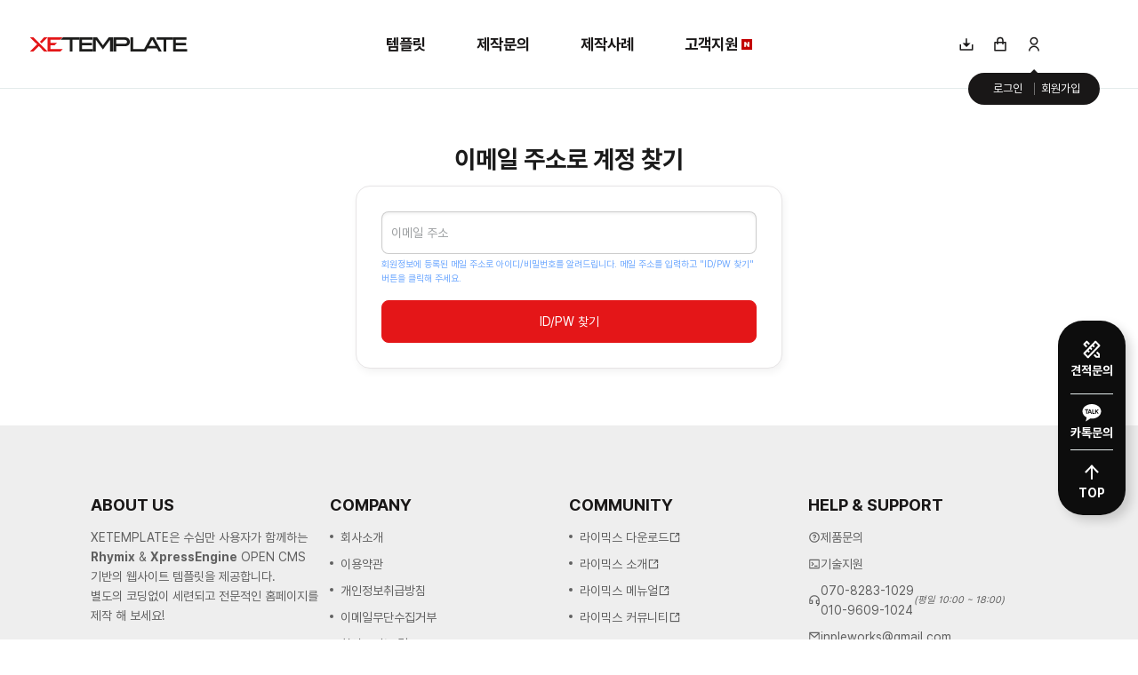

--- FILE ---
content_type: text/html; charset=UTF-8
request_url: https://xetemplate.com/index.php?act=dispMemberFindAccount
body_size: 8187
content:
<!DOCTYPE html>
<html lang="ko">
<head>

<!-- META -->
<meta charset="utf-8">
<meta name="generator" content="Rhymix">
<meta name="viewport" content="width=device-width, initial-scale=1.0, user-scalable=yes" />
<meta name="csrf-token" content="dHvALpIOVWiDDR1g" />
<meta name="robots" content="noindex" />
<meta name="format-detection" content="telephone=no" />
<meta name="viewport" content="width=device-width, initial-scale=1.0, minimum-scale=1.0, user-scalable=yes" />
<meta name="facebook-domain-verification" content="ol4x130gbajaprej09ban1hix1ziqr" />

<!-- TITLE -->
<title>계정 찾기 - XE템플릿</title>

<!-- CSS -->
<link rel="stylesheet" href="/files/cache/assets/compiled/32bace5523620c87769adf8f892509a4fbbb9c20.rhymix.scss.css?t=1761097416" />
<link rel="stylesheet" href="/layouts/xetemplate_v6/fonts/pretendard/pretendard.css?t=1755680716" />
<link rel="stylesheet" href="/layouts/xetemplate_v6/css/layout.modal.css?t=1755682066" />
<link rel="stylesheet" href="/layouts/xetemplate_v6/plugins/dropdown/jquery.dropdown.css?t=1735020412" />
<link rel="stylesheet" href="/layouts/xetemplate_v6/plugins/swiper.8.4.5/swiper-bundle.min.css?t=1735020412" />
<link rel="stylesheet" href="/layouts/xetemplate_v6/plugins/animate.min.css?t=1735020411" />
<link rel="stylesheet" href="/layouts/xetemplate_v6/plugins/aos/aos.css?t=1735020412" />
<link rel="stylesheet" href="/layouts/xetemplate_v6/css/common/reset.css?t=1735020398" />
<link rel="stylesheet" href="/layouts/xetemplate_v6/css/common/base.css?t=1735020398" />
<link rel="stylesheet" href="/layouts/xetemplate_v6/css/common/button.css?t=1735020398" />
<link rel="stylesheet" href="/layouts/xetemplate_v6/css/common/form.css?t=1735020398" />
<link rel="stylesheet" href="/layouts/xetemplate_v6/css/common/flex-grid.css?t=1735020398" />
<link rel="stylesheet" href="/layouts/xetemplate_v6/css/common/responsive-grid.css?t=1761097036" />
<link rel="stylesheet" href="/layouts/xetemplate_v6/css/common/responsive.css?t=1735020398" />
<link rel="stylesheet" href="/layouts/xetemplate_v6/css/_common.css?t=1735899018" />
<link rel="stylesheet" href="/layouts/xetemplate_v6/css/layout.main.css?t=1761097488" />
<link rel="stylesheet" href="/layouts/xetemplate_v6/css/layout.css?t=1764824047" />
<link rel="stylesheet" href="/layouts/xetemplate_v6/css/layout.m_nav.css?t=1755680728" />
<link rel="stylesheet" href="/layouts/xetemplate_v6/css/layout.header.css?t=1764821937" />
<link rel="stylesheet" href="/layouts/xetemplate_v6/css/layout.quickmenu.css?t=1755683349" />
<link rel="stylesheet" href="/layouts/xetemplate_v6/css/layout.preloader.css?t=1735020397" />
<link rel="stylesheet" href="/layouts/xetemplate_v6/fonts/XEIcon-2.3.3/xeicon.min.css?t=1735020418" />
<link rel="stylesheet" href="/modules/member/skins/xet_member_skin_rx/css/member.css?t=1735887875" />
<link rel="stylesheet" href="/modules/member/skins/xet_member_skin_rx/css/member.dark.css?t=1735886139" />

<!-- JS -->
<script src="/common/js/jquery-2.2.4.js?t=1741156930"></script>
<script src="/common/js/plugins/jquery.migrate/jquery-migrate-1.4.1.min.js?t=1741156931"></script>
<script src="/common/js/plugins/cookie/js.cookie.min.js?t=1741156931"></script>
<script src="/common/js/plugins/blankshield/blankshield.min.js?t=1741156931"></script>
<script src="/common/js/plugins/uri/URI.min.js?t=1741156930"></script>
<script src="/common/js/x.js?t=1741156930"></script>
<script src="/common/js/common.js?t=1741156930"></script>
<script src="/common/js/js_app.js?t=1741156935"></script>
<script src="/common/js/xml_handler.js?t=1741156935"></script>
<script src="/common/js/xml_js_filter.js?t=1741156935"></script>
<script src="/modules/member/skins/xet_member_skin_rx/js/member.js?t=1735279227"></script>
<script src="/layouts/xetemplate_v6/plugins/dropdown/jquery.dropdown.min.js?t=1735020412"></script>
<script src="/layouts/xetemplate_v6/plugins/swiper.8.4.5/swiper-bundle.min.js?t=1735020412"></script>
<script src="/layouts/xetemplate_v6/plugins/jquery.easing.min.js?t=1735020411"></script>
<script src="/layouts/xetemplate_v6/plugins/jquery.lavalamp.js?t=1735020411"></script>
<script src="/layouts/xetemplate_v6/plugins/gsap/gsap.min.js?t=1735020412"></script>
<script src="/layouts/xetemplate_v6/plugins/gsap/ScrollTrigger.min.js?t=1735020412"></script>
<script src="/layouts/xetemplate_v6/plugins/gsap/ScrollToPlugin.min.js?t=1735020412"></script>
<script src="/layouts/xetemplate_v6/plugins/gsap/splitType.min.js?t=1735020412"></script>
<script src="/layouts/xetemplate_v6/plugins/lenis.min.js?t=1735020411"></script>
<script src="/layouts/xetemplate_v6/plugins/TweenMax.min.js?t=1735020411"></script>
<script src="/layouts/xetemplate_v6/js/header.js?t=1764822933"></script>
<script src="/layouts/xetemplate_v6/js/preloader.js?t=1735020411"></script>

<!-- RSS -->
<link rel="alternate" type="application/rss+xml" title="Site RSS" href="https://xetemplate.com/rss" />
<link rel="alternate" type="application/atom+xml" title="Site Atom" href="https://xetemplate.com/atom" />

<!-- ICONS AND OTHER LINKS -->
<link rel="canonical" href="https://xetemplate.com/index.php?act=dispMemberFindAccount" />
<link rel="shortcut icon" href="/files/attach/xeicon/235838/favicon.ico?t=1734320526" />
<link rel="apple-touch-icon" href="/files/attach/xeicon/235838/mobicon.png?t=1734320539" />

<!-- OTHER HEADERS -->
<meta property="og:url" content="https://xetemplate.com/index.php?act=dispMemberFindAccount" />
<meta property="og:type" content="website" />
<meta property="og:url" content="https://xetemplate.com/index.php?act=dispMemberFindAccount" />
<meta property="og:title" content="계정 찾기 - XE템플릿" />
<meta property="og:site_name" content="XE템플릿" />
<meta property="og:locale" content="ko_KR" />
<meta property="og:image" content="https://xetemplate.com/files/seopro/site_image.png?20251027143848" />
<meta property="og:image:width" content="1920" />
<meta property="og:image:height" content="1080" />
<!-- Global site tag (gtag.js) - Google Analytics -->
<script async src="https://www.googletagmanager.com/gtag/js?id=UA-23869074-1"></script>
<script>
window.dataLayer = window.dataLayer || [];
function gtag(){dataLayer.push(arguments);}
gtag('js', new Date());
gtag('config', 'UA-23869074-1');
</script>

</head>

<!-- BODY START -->
<body class="color_scheme_light">

<!-- COMMON JS VARIABLES -->
<script>
	var default_url = "https://xetemplate.com/";
	var current_url = "https://xetemplate.com/?act=dispMemberFindAccount";
	var request_uri = "https://xetemplate.com/";
	var current_lang = xe.current_lang = "ko";
	var current_mid = "index";
	var http_port = null;
	var https_port = null;
	var enforce_ssl = true;
	var cookies_ssl = false;
	var rewrite_level = 2;
	if (detectColorScheme) detectColorScheme();
</script>

<!-- PAGE CONTENT -->
<!--
Copyright inpleworks, Co.
https://xetemplate.com
-->
<!--
Copyright inpleworks, Co.
https://xetemplate.com
-->










<!--  -->












<!-- Google tag (gtag.js) -->
<script async src="//www.googletagmanager.com/gtag/js?id=G-11CD50D520"></script>
<script>
	window.dataLayer = window.dataLayer || [];
	function gtag(){dataLayer.push(arguments);}
	gtag('js', new Date());

	gtag('config', 'G-11CD50D520');
</script>



<div id="xet-layout" class="xet-layout main is-act login-act" rel="js-layout">

		
	
	<div class="xet-layout__header">
	<!--
Copyright inpleworks, Co.
https://xetemplate.com
-->


<header class="layout-header" id="js-layout-header">
	<div class="header-fixed" id="js-layout-header-fixed">
		<div class="xet-container-fluid">
			<div class="header-container">
				<div class="header-container__left">
						<button onclick="history.back()" class="xet-btn back">
						<svg xmlns="http://www.w3.org/2000/svg" viewBox="0 0 24 24" width="20" height="20"><path fill="none" d="M0 0h24v24H0z"/><path d="M7.828 11H20v2H7.828l5.364 5.364-1.414 1.414L4 12l7.778-7.778 1.414 1.414z"/></svg>
					</button>
					</div>

				<div class="logo-wrp">
						<a href="https://xetemplate.com/" class="logo">XE템플릿</a>
					</div>

				
				<nav class="gnb-wrp">
					<ul class="gnb" id="js-gnb">
	<li>
							<a href="/store"> 템플릿</a>
	<ul class="submenu">
	<li>
									<a href="/index.php?mid=store&amp;category=95930">레이아웃</a>
									</li><li>
									<a href="/index.php?mid=store&amp;category=95931">위젯 &amp; 스킨</a>
									</li><li>
									<a href="/index.php?mid=store&amp;category=95933">모듈 &amp; 스킨</a>
									</li><li>
									<a href="/index.php?mid=store&amp;category=237517">애드온</a>
									</li>							</ul>						</li><li>
							<a href="/custom_pricing"> 제작문의</a>
	<ul class="submenu">
	<li>
									<a href="/custom_pricing">요금안내</a>
									</li><li>
									<a href="/custom_process">제작안내</a>
									</li><li>
									<a href="/estimate">견적문의</a>
									</li>							</ul>						</li><li>
							<a href="/showcases"> 제작사례</a>
	<ul class="submenu">
	<li>
									<a href="/showcases">템플릿 쇼케이스</a>
									</li><li>
									<a href="/portfolio">맞춤제작 쇼케이스</a>
									</li>							</ul>						</li><li>
							<a href="/product_qa"> 고객지원<img src="https://xetemplate.com/modules/menunew/tpl/icons//new.png" alt="new" title="new" style="width:12px;margin-left:4px;" class="menu_new"/></a>
	<ul class="submenu">
	<li>
									<a href="/product_qa">제품문의<img src="https://xetemplate.com/modules/menunew/tpl/icons//new.png" alt="new" title="new" style="width:12px;margin-left:4px;" class="menu_new"/></a>
									</li><li>
									<a href="/technique_qa">기술지원<img src="https://xetemplate.com/modules/menunew/tpl/icons//new.png" alt="new" title="new" style="width:12px;margin-left:4px;" class="menu_new"/></a>
									</li><li>
									<a href="/setting_service">세팅신청</a>
									</li><li>
									<a href="/product_bug">버그신고</a>
									</li><li>
									<a href="/change_license">라이선스 변경신청</a>
									</li><li>
									<a href="/change_domain">도메인 변경신청</a>
									</li><li>
									<a href="/manual">템플릿 메뉴얼</a>
									</li><li>
									<a href="/store_news">템플릿 NEWS</a>
									</li><li>
									<a href="/faqs">템플릿 FAQ</a>
									</li><li>
									<a href="/tips">사이트 설정 팁</a>
									</li>							</ul>						</li>					</ul>
				</nav>

				<div class="header-container__right">
					
					<ul class="account" rel="js-account">
						<li>
							<a href="/index/login?mode=default" class="download " alt="다운로드">
								<svg xmlns="http://www.w3.org/2000/svg" viewBox="0 0 24 24" width="18" height="18"><path fill="none" d="M0 0h24v24H0z"/><path d="M13 10h5l-6 6-6-6h5V3h2v7zm-9 9h16v-7h2v8a1 1 0 0 1-1 1H3a1 1 0 0 1-1-1v-8h2v7z"/></svg>
	<span class="bubble hide">로그인 후 이용 가능합니다.</span>							</a>
						</li>
						<li>
							<a href="/index/login?mode=default" class="cart " alt="장바구니">
								<svg xmlns="http://www.w3.org/2000/svg" viewBox="0 0 24 24" width="18" height="18"><path fill="none" d="M0 0h24v24H0z"/><path d="M7 8V6a5 5 0 1 1 10 0v2h3a1 1 0 0 1 1 1v12a1 1 0 0 1-1 1H4a1 1 0 0 1-1-1V9a1 1 0 0 1 1-1h3zm0 2H5v10h14V10h-2v2h-2v-2H9v2H7v-2zm2-2h6V6a3 3 0 0 0-6 0v2z"/></svg>	<span class="bubble hide">로그인 후 이용 가능합니다.</span>							</a>
						</li>
							<li>
							<a href="/index/login?mode=default" class="m-login" alt="로그인">
								<svg xmlns="http://www.w3.org/2000/svg" viewBox="0 0 24 24" width="18" height="18"><path fill="none" d="M0 0h24v24H0z"/><path d="M4 22a8 8 0 1 1 16 0h-2a6 6 0 1 0-12 0H4zm8-9c-3.315 0-6-2.685-6-6s2.685-6 6-6 6 2.685 6 6-2.685 6-6 6zm0-2c2.21 0 4-1.79 4-4s-1.79-4-4-4-4 1.79-4 4 1.79 4 4 4z"/></svg>
							</a>
							<button type="button" class="login">
								<svg xmlns="http://www.w3.org/2000/svg" viewBox="0 0 24 24" width="18" height="18"><path fill="none" d="M0 0h24v24H0z"/><path d="M4 22a8 8 0 1 1 16 0h-2a6 6 0 1 0-12 0H4zm8-9c-3.315 0-6-2.685-6-6s2.685-6 6-6 6 2.685 6 6-2.685 6-6 6zm0-2c2.21 0 4-1.79 4-4s-1.79-4-4-4-4 1.79-4 4 1.79 4 4 4z"/></svg>
	<span class="bubble">
									<a href="/index/login?mode=default">로그인</a>
									<a href="/index/signup">회원가입</a>
								</span>							</button>
						</li>
						</ul>
				</div>
			</div>
		</div>
		<div class="gnb-back-layer" id="js-gnb-back-layer"></div>
	</div>
</header>

<aside class="m-gnb-wrp menu-left" rel="js-m-gnb-wrp">
	<div class="m-gnb-wrp__container" rel="js-m-gnb-container" lenis-scroll-ignore>
		<ul class="m-gnb" rel="js-m-gnb">
	<li class="child">
				<a href="/store" class=" child">
	템플릿	<svg xmlns="http://www.w3.org/2000/svg" viewBox="0 0 24 24" width="18" height="18" class="arrow"><path fill="none" d="M0 0h24v24H0z"/><path d="M12 13.172l4.95-4.95 1.414 1.414L12 16 5.636 9.636 7.05 8.222z"/></svg>				</a>
	<ul class="sub-menu">
	<li>
						<a href="/index.php?mid=store&amp;category=95930">
	레이아웃							</a>
						</li><li>
						<a href="/index.php?mid=store&amp;category=95931">
	위젯 &amp; 스킨							</a>
						</li><li>
						<a href="/index.php?mid=store&amp;category=95933">
	모듈 &amp; 스킨							</a>
						</li><li>
						<a href="/index.php?mid=store&amp;category=237517">
	애드온							</a>
						</li>				</ul>			</li><li class="child">
				<a href="/custom_pricing" class=" child">
	제작문의	<svg xmlns="http://www.w3.org/2000/svg" viewBox="0 0 24 24" width="18" height="18" class="arrow"><path fill="none" d="M0 0h24v24H0z"/><path d="M12 13.172l4.95-4.95 1.414 1.414L12 16 5.636 9.636 7.05 8.222z"/></svg>				</a>
	<ul class="sub-menu">
	<li>
						<a href="/custom_pricing">
	요금안내							</a>
						</li><li>
						<a href="/custom_process">
	제작안내							</a>
						</li><li>
						<a href="/estimate">
	견적문의							</a>
						</li>				</ul>			</li><li class="child">
				<a href="/showcases" class=" child">
	제작사례	<svg xmlns="http://www.w3.org/2000/svg" viewBox="0 0 24 24" width="18" height="18" class="arrow"><path fill="none" d="M0 0h24v24H0z"/><path d="M12 13.172l4.95-4.95 1.414 1.414L12 16 5.636 9.636 7.05 8.222z"/></svg>				</a>
	<ul class="sub-menu">
	<li>
						<a href="/showcases">
	템플릿 쇼케이스							</a>
						</li><li>
						<a href="/portfolio">
	맞춤제작 쇼케이스							</a>
						</li>				</ul>			</li><li class="child">
				<a href="/product_qa" class=" child">
	고객지원<img src="https://xetemplate.com/modules/menunew/tpl/icons//new.png" alt="new" title="new" style="width:12px;margin-left:4px;" class="menu_new"/>	<svg xmlns="http://www.w3.org/2000/svg" viewBox="0 0 24 24" width="18" height="18" class="arrow"><path fill="none" d="M0 0h24v24H0z"/><path d="M12 13.172l4.95-4.95 1.414 1.414L12 16 5.636 9.636 7.05 8.222z"/></svg>				</a>
	<ul class="sub-menu">
	<li>
						<a href="/product_qa">
	제품문의<img src="https://xetemplate.com/modules/menunew/tpl/icons//new.png" alt="new" title="new" style="width:12px;margin-left:4px;" class="menu_new"/>							</a>
						</li><li>
						<a href="/technique_qa">
	기술지원<img src="https://xetemplate.com/modules/menunew/tpl/icons//new.png" alt="new" title="new" style="width:12px;margin-left:4px;" class="menu_new"/>							</a>
						</li><li>
						<a href="/setting_service">
	세팅신청							</a>
						</li><li>
						<a href="/product_bug">
	버그신고							</a>
						</li><li>
						<a href="/change_license">
	라이선스 변경신청							</a>
						</li><li>
						<a href="/change_domain">
	도메인 변경신청							</a>
						</li><li>
						<a href="/manual">
	템플릿 메뉴얼							</a>
						</li><li>
						<a href="/store_news">
	템플릿 NEWS							</a>
						</li><li>
						<a href="/faqs">
	템플릿 FAQ							</a>
						</li><li>
						<a href="/tips">
	사이트 설정 팁							</a>
						</li>				</ul>			</li>			</ul>
	</div>
</aside>


		</div>

	
		<div class="xet-layout__body" id="js-layout-body">

		<div class="layout__body__content">
				<div class="xet-container" data-aos="fade-in" data-aos-delay="200">
				<div class="xet-content xet-clearfix">
			<div class="xet-member-skin">

	
	<div class="member-skin__container">

	
		<div class="no-border">

<div class="member__container member__container-sm">
	<div class="member__title">
		<div class="back"><a href="/index/login" class="xet-member-btn btn-prev">취소</a></div>
		<div class="title">이메일 주소로 계정 찾기</div>
	</div>

	
	<form action="/index.php?act=procMemberFindAccount" method="post"  class="form"><input type="hidden" name="error_return_url" value="/index.php?act=dispMemberFindAccount" /><input type="hidden" name="ruleset" value="findAccount" />
		<input type="hidden" name="mid" value="index" />
		<input type="hidden" name="act" value="procMemberFindAccount" />
		<input type="hidden" name="document_srl" value="" />
		<input type="hidden" name="page" value="" />
		<input type="hidden" name="xe_validator_id" value="modules/member/skins/xet_member_skin_rx/find_member_account/1" />
		<div class="control-group">
			<div class="controls">
				<input type="email" name="email_address" required placeholder="이메일 주소" title="이메일 주소" />
				<p class="help-inline">회원정보에 등록된 메일 주소로 아이디/비밀번호를 알려드립니다. 메일 주소를 입력하고 "ID/PW 찾기" 버튼을 클릭해 주세요.<br /></p>
				</div>
		</div>
		<div class="control-btn-group">
			<input type="submit" value="ID/PW 찾기" class="xet-member-btn btn-submit" />
		</div>
	</form>
</div>

</div>
  </div>
</div>
					</div>
			</div>
			</div>
	</div>
	
	
	<!--
Copyright inpleworks, Co.
https://xetemplate.com
-->


<footer class="xet-layout__footer" data-reveal>
	<div class="xet-container">
		<div class="layout__footer-container">
			<div class="item" data-reveal data-delay="0.1">
				<div class="title h4">ABOUT US</div>
				<div>
					XETEMPLATE은 수십만 사용자가 함께하는 <b>Rhymix</b> & <b>XpressEngine</b> OPEN CMS 기반의 웹사이트 템플릿을 제공합니다.<br />
					별도의 코딩없이 세련되고 전문적인 홈페이지를 제작 해 보세요!
				</div>
			</div>
			<div class="item" data-reveal data-delay="0.2">
				<div class="title h4">COMPANY</div>
				<ul class="ul-list">
	<li>
						<a href="/company">회사소개</a>
					</li><li>
						<a href="/agreement">이용약관</a>
					</li><li>
						<a href="/persondata">개인정보취급방침</a>
					</li><li>
						<a href="/noemail">이메일무단수집거부</a>
					</li><li>
						<a href="/location">찾아오시는 길</a>
					</li>				</ul>
			</div>
			<div class="item" data-reveal data-delay="0.3">
				<div class="title h4">COMMUNITY</div>
				<ul class="ul-list">
					<li><a href="//rhymix.org" target="_blank">라이믹스 다운로드 <i class="xi-external-link"></i></a></li>
					<li><a href="//rhymix.org/about" target="_blank">라이믹스 소개 <i class="xi-external-link"></i></a></li>
					<li><a href="//rhymix.org/manual" target="_blank">라이믹스 메뉴얼 <i class="xi-external-link"></i></a></li>
					<li><a href="//rhymix.org/community" target="_blank">라이믹스 커뮤니티 <i class="xi-external-link"></i></a></li>
							</ul>
			</div>
			<div class="item" data-reveal data-delay="0.4">
				<div class="title h4">HELP & SUPPORT</div>
				<ul>
					<li>
						<span class="icon"><svg xmlns="http://www.w3.org/2000/svg" viewBox="0 0 24 24" fill="currentColor"><path d="M12 22C6.47715 22 2 17.5228 2 12C2 6.47715 6.47715 2 12 2C17.5228 2 22 6.47715 22 12C22 17.5228 17.5228 22 12 22ZM12 20C16.4183 20 20 16.4183 20 12C20 7.58172 16.4183 4 12 4C7.58172 4 4 7.58172 4 12C4 16.4183 7.58172 20 12 20ZM11 15H13V17H11V15ZM13 13.3551V14H11V12.5C11 11.9477 11.4477 11.5 12 11.5C12.8284 11.5 13.5 10.8284 13.5 10C13.5 9.17157 12.8284 8.5 12 8.5C11.2723 8.5 10.6656 9.01823 10.5288 9.70577L8.56731 9.31346C8.88637 7.70919 10.302 6.5 12 6.5C13.933 6.5 15.5 8.067 15.5 10C15.5 11.5855 14.4457 12.9248 13 13.3551Z"></path></svg></span>
						<a href="/product_qa"> 제품문의</a>
					</li>
					<li>
						<span class="icon"><svg xmlns="http://www.w3.org/2000/svg" viewBox="0 0 24 24" fill="currentColor"><path d="M3 3H21C21.5523 3 22 3.44772 22 4V20C22 20.5523 21.5523 21 21 21H3C2.44772 21 2 20.5523 2 20V4C2 3.44772 2.44772 3 3 3ZM4 5V19H20V5H4ZM12 15H18V17H12V15ZM8.66685 12L5.83842 9.17157L7.25264 7.75736L11.4953 12L7.25264 16.2426L5.83842 14.8284L8.66685 12Z"></path></svg></span>
						<a href="/technique_qa">기술지원</a>
					</li>
						<li>
						<span class="icon"><svg xmlns="http://www.w3.org/2000/svg" viewBox="0 0 24 24" fill="currentColor"><path d="M22 17.0022C21.999 19.8731 19.9816 22.2726 17.2872 22.8616L16.6492 20.9476C17.8532 20.7511 18.8765 20.0171 19.4649 19H17C15.8954 19 15 18.1046 15 17V13C15 11.8954 15.8954 11 17 11H19.9381C19.446 7.05369 16.0796 4 12 4C7.92038 4 4.55399 7.05369 4.06189 11H7C8.10457 11 9 11.8954 9 13V17C9 18.1046 8.10457 19 7 19H4C2.89543 19 2 18.1046 2 17V12C2 6.47715 6.47715 2 12 2C17.5228 2 22 6.47715 22 12V12.9987V13V17V17.0013V17.0022ZM20 17V13H17V17H20ZM4 13V17H7V13H4Z"></path></svg></span>
						<span>
	<a href="tel:070-8283-1029">070-8283-1029</a>	<a href="tel:010-9609-1024">010-9609-1024</a>						</span>
						<em class="fs-11">(평일 10:00 ~ 18:00)</em>
					</li>
						<li>
						<span class="icon"><svg xmlns="http://www.w3.org/2000/svg" viewBox="0 0 24 24" fill="currentColor"><path d="M3 3H21C21.5523 3 22 3.44772 22 4V20C22 20.5523 21.5523 21 21 21H3C2.44772 21 2 20.5523 2 20V4C2 3.44772 2.44772 3 3 3ZM20 7.23792L12.0718 14.338L4 7.21594V19H20V7.23792ZM4.51146 5L12.0619 11.662L19.501 5H4.51146Z"></path></svg></span>
	<a href="mailto:inpleworks@gmail.com">inpleworks@gmail.com</a>					</li>
				</ul>
			</div>
		</div>
		<div class="layout__footer-info" data-reveal data-delay="0.5">
			<span>상호: 인플웍스(INPLEWORKS)</span>
			<span>대표: 백정복</span>
			<span>주소: 경기도 하남시 미사강변한강로 135, 미사강변스카이폴리스 나동 332호</span>
			<span>사업자등록번호: 215-23-28007</span>
			<span>통신판매업신고번호: 제2023-경기하남-1376호</span>
		</div>
		<div class="layout__footer-copyright" data-reveal data-delay="0.6">
			Since 2010 | Providing Templates for XpressEngine & Rhymix. ©2026 xetemplate.com All Rights Reserved.
		</div>
	</div>
</footer>
</div>


<!--
Copyright inpleworks, Co.
https://xetemplate.com
-->


<div class="xet-quick">
	<div>
		<a href="/estimate">
			<svg xmlns="http://www.w3.org/2000/svg" viewBox="0 0 24 24" fill="currentColor"><path d="M7.05033 14.1213L4.929 16.2427L7.75743 19.0711L19.0711 7.75737L16.2427 4.92894L14.1214 7.05026L15.5356 8.46448L14.1214 9.87869L12.7072 8.46448L11.293 9.87869L12.7072 11.2929L11.293 12.7071L9.87875 11.2929L8.46454 12.7071L9.87875 14.1213L8.46454 15.5355L7.05033 14.1213ZM16.9498 2.80762L21.1925 7.05026C21.583 7.44079 21.583 8.07395 21.1925 8.46448L8.46454 21.1924C8.07401 21.5829 7.44085 21.5829 7.05033 21.1924L2.80768 16.9498C2.41716 16.5592 2.41716 15.9261 2.80768 15.5355L15.5356 2.80762C15.9261 2.4171 16.5593 2.4171 16.9498 2.80762ZM14.1214 18.3635L15.5356 16.9493L17.7781 19.1918H19.1923V17.7776L16.9498 15.5351L18.364 14.1208L20.9997 16.7565V20.9999H16.7578L14.1214 18.3635ZM5.63597 9.87806L2.80754 7.04963C2.41702 6.65911 2.41702 6.02594 2.80754 5.63542L5.63597 2.80699C6.02649 2.41647 6.65966 2.41647 7.05018 2.80699L9.87861 5.63542L8.4644 7.04963L6.34308 4.92831L4.92886 6.34253L7.05018 8.46385L5.63597 9.87806Z"></path></svg>
			<span>견적문의</span>
		</a>
	</div>
		<div id="kakao-talk-channel-chat-button" data-channel-public-id="_SbGib" data-title="consult" data-size="small" data-color="yellow" data-shape="mobile" data-support-multiple-densities="true">
		<svg xmlns="http://www.w3.org/2000/svg" viewBox="0 0 24 24" fill="currentColor"><path d="M12.0009 3C17.7999 3 22.501 6.66445 22.501 11.1847C22.501 15.705 17.7999 19.3694 12.0009 19.3694C11.4127 19.3694 10.8361 19.331 10.2742 19.2586L5.86611 22.1419C5.36471 22.4073 5.18769 22.3778 5.39411 21.7289L6.28571 18.0513C3.40572 16.5919 1.50098 14.0619 1.50098 11.1847C1.50098 6.66445 6.20194 3 12.0009 3ZM17.908 11.0591L19.3783 9.63617C19.5656 9.45485 19.5705 9.15617 19.3893 8.96882C19.2081 8.78172 18.9094 8.77668 18.7219 8.95788L16.7937 10.8239V9.28226C16.7937 9.02172 16.5825 8.81038 16.3218 8.81038C16.0613 8.81038 15.8499 9.02172 15.8499 9.28226V11.8393C15.8321 11.9123 15.8325 11.9879 15.8499 12.0611V13.5C15.8499 13.7606 16.0613 13.9719 16.3218 13.9719C16.5825 13.9719 16.7937 13.7606 16.7937 13.5V12.1373L17.2213 11.7236L18.6491 13.7565C18.741 13.8873 18.8873 13.9573 19.0357 13.9573C19.1295 13.9573 19.2241 13.9293 19.3066 13.8714C19.5199 13.7217 19.5713 13.4273 19.4215 13.214L17.908 11.0591ZM14.9503 12.9839H13.4904V9.29702C13.4904 9.03648 13.2791 8.82514 13.0184 8.82514C12.7579 8.82514 12.5467 9.03648 12.5467 9.29702V13.4557C12.5467 13.7164 12.7579 13.9276 13.0184 13.9276H14.9503C15.211 13.9276 15.4222 13.7164 15.4222 13.4557C15.4222 13.1952 15.211 12.9839 14.9503 12.9839ZM9.09318 11.8925L9.78919 10.1849L10.4265 11.8925H9.09318ZM11.6159 12.3802C11.6161 12.3748 11.6175 12.3699 11.6175 12.3645C11.6175 12.2405 11.5687 12.1287 11.4906 12.0445L10.4452 9.24376C10.3468 8.9639 10.1005 8.77815 9.81761 8.77028C9.53948 8.76277 9.28066 8.93672 9.16453 9.21669L7.50348 13.2924C7.40519 13.5337 7.52107 13.8092 7.76242 13.9076C8.00378 14.006 8.2792 13.89 8.37749 13.6486L8.70852 12.8364H10.7787L11.077 13.6356C11.1479 13.8254 11.3278 13.9426 11.5193 13.9425C11.5741 13.9425 11.6298 13.9329 11.6842 13.9126C11.9284 13.8216 12.0524 13.5497 11.9612 13.3054L11.6159 12.3802ZM8.29446 9.30194C8.29446 9.0414 8.08312 8.83006 7.82258 8.83006H4.57822C4.31755 8.83006 4.10622 9.0414 4.10622 9.30194C4.10622 9.56249 4.31755 9.77382 4.57822 9.77382H5.73824V13.5099C5.73824 13.7705 5.94957 13.9817 6.21012 13.9817C6.47078 13.9817 6.68212 13.7705 6.68212 13.5099V9.77382H7.82258C8.08312 9.77382 8.29446 9.56249 8.29446 9.30194Z"></path></svg>
		<span>카톡문의</span>
	</div>
		<div>
		<a id="js-scrollTop" class="xet-btn btn-none">
			<svg xmlns="http://www.w3.org/2000/svg" viewBox="0 0 24 24" fill="currentColor"><path d="M13.0001 7.82843V20H11.0001V7.82843L5.63614 13.1924L4.22192 11.7782L12.0001 4L19.7783 11.7782L18.3641 13.1924L13.0001 7.82843Z"></path></svg>
			<span class="mg-t4">TOP</span></a>
	</div>
</div>
<script>
	window.kakaoAsyncInit = function() {
		Kakao.Channel.createChatButton({
			container: '#kakao-talk-channel-chat-button',
		});
	};

	(function(d, s, id) {
		var js, fjs = d.getElementsByTagName(s)[0];
		if (d.getElementById(id)) return;
		js = d.createElement(s); js.id = id;
		js.src = 'https://t1.kakaocdn.net/kakao_js_sdk/2.7.2/kakao.channel.min.js';
		js.integrity = 'sha384-PFe+C2S6aXd8v5j//vBqNPP8DMpEqLOw05p9BBajfh7IDWnUTHhNlu+Uxj3wxNej';
		js.crossOrigin = 'anonymous';
		fjs.parentNode.insertBefore(js, fjs);
	})(document, 'script', 'kakao-js-sdk');
</script>


<!--
Copyright inpleworks, Co.
https://xetemplate.com
-->


<div id="js-preloader" class="xet-preloader">
  <div class="spinner-icon"></div>
</div>



<!--
Copyright inpleworks, Co.
https://xetemplate.com
-->








<!-- ETC -->
<div id="rhymix_alert"></div>
<div id="rhymix_debug_panel"></div>
<div id="rhymix_debug_button"></div>

<!-- BODY JS -->
<script src="/addons/autolink/autolink.js?t=1741156948"></script>
<script src="/modules/member/skins/xet_member_skin_rx/js/script.js?t=1735279227"></script>
<script src="/files/cache/js_filter_compiled/d02a58df61214cad580ff1f0d60f2245.ko.compiled.js?t=1761110472"></script>
<script src="/files/cache/ruleset/eb5975c2fce696bbc19f1cb07ecf5780.ko.js?t=1761110472"></script>
<script src="/layouts/xetemplate_v6/plugins/bootstrap.modal.3.3.5/bootstrap.modal.min.js?t=1735020412"></script>
<script src="/layouts/xetemplate_v6/js/layout.modal.custom.js?t=1735020411"></script>
<script src="/layouts/xetemplate_v6/plugins/wow.min.js?t=1735020411"></script>
<script src="/layouts/xetemplate_v6/plugins/jquery.lazy.min.js?t=1735020411"></script>
<script src="/layouts/xetemplate_v6/plugins/imagesloaded.pkgd.min.js?t=1735020411"></script>
<script src="/layouts/xetemplate_v6/plugins/jquery.isotope.min.js?t=1735020411"></script>
<script src="/layouts/xetemplate_v6/plugins/jquery-scrolltofixed-min.js?t=1735020411"></script>
<script src="/layouts/xetemplate_v6/plugins/particles.min.js?t=1735020411"></script>
<script src="/layouts/xetemplate_v6/plugins/aos/aos.js?t=1735020412"></script>
<script src="/layouts/xetemplate_v6/js/_common.js?t=1735020411"></script>
<script src="/layouts/xetemplate_v6/js/layout.js?t=1743413157"></script>

</body>
</html>


--- FILE ---
content_type: text/css
request_url: https://xetemplate.com/layouts/xetemplate_v6/css/layout.modal.css?t=1755682066
body_size: 1198
content:
@charset "UTF-8";
/*
Copyright inpleworks, Co.
XET CSS v2.0.4 2024-08-02 for supported in all modern browsers
By xetemplate(https://xetemplate.com)
*/
body.modal-open {
  overflow: hidden;
}

.modal {
  display: none;
  overflow: hidden;
  position: fixed;
  top: 0;
  right: 0;
  bottom: 0;
  left: 0;
  z-index: 1050;
  -webkit-overflow-scrolling: touch;
  outline: 0;
}
.modal .modal-dialog {
  max-width: 768px;
  margin: 0 auto;
  padding: 0;
  position: absolute;
  left: 0;
  right: 0;
  bottom: 0;
  transform: translate(0, 200%);
  background-color: transparent !important;
  transition: transform 500ms cubic-bezier(0.8, 0, 0.33, 1);
}
.modal .modal-dialog .modal-content {
  position: relative;
  margin: 20px;
}
.modal .modal-dialog .modal-content .modal-header {
  padding: 1rem;
  margin-bottom: 0 !important;
  text-align: center;
  background-color: #fff;
  border-radius: 10px 10px 0 0;
  border-bottom: 1px solid var(--xet-theme-border-color);
}
.modal .modal-dialog .modal-content .modal-header .modal-title {
  display: flex;
  align-items: center;
  justify-content: center;
}
.modal .modal-dialog .modal-content .modal-header .modal-title img {
  width: 30px;
  height: 30px;
  border-radius: 30px;
  margin-right: 6px;
}
.modal .modal-dialog .modal-content .modal-body {
  position: relative;
  padding: 15px 30px !important;
  max-height: calc(100vh - 260px);
  overflow-y: auto;
  background-color: #fff;
  border-radius: 0 0 10px 10px;
  /* 회원 메뉴 */
}
.modal .modal-dialog .modal-content .modal-body ul {
  list-style: none;
  margin: 0;
  padding: 0;
}
.modal .modal-dialog .modal-content .modal-body ul > li {
  margin: 0;
  padding: 0;
}
.modal .modal-dialog .modal-content .modal-body ul > li + li {
  border-top: 0.5px solid var(--xet-theme-border-color);
}
.modal .modal-dialog .modal-content .modal-body ul > li > a,
.modal .modal-dialog .modal-content .modal-body ul > li > button {
  display: flex;
  align-items: center;
  height: 40px;
  cursor: pointer;
  font-size: inherit;
  color: var(--xet-theme-text-strong-color);
  padding: 0;
  border: 0;
  background: none;
}
.modal .modal-dialog .modal-content .modal-body ul > li > a > span,
.modal .modal-dialog .modal-content .modal-body ul > li > button > span {
  flex: 1;
  position: relative;
}
.modal .modal-dialog .modal-content .modal-body ul > li > a > span > em,
.modal .modal-dialog .modal-content .modal-body ul > li > button > span > em {
  position: absolute;
  top: 50%;
  right: 0;
  transform: translateY(-50%);
  width: 20px;
  height: 20px;
  font-size: 10px;
  font-style: normal;
  display: flex;
  align-items: center;
  justify-content: center;
  border-radius: 20px;
  background-color: var(--xet-theme-color);
  color: #fff;
}
.modal .modal-dialog .modal-content .modal-body ul > li > a > svg,
.modal .modal-dialog .modal-content .modal-body ul > li > button > svg {
  margin-right: 4px;
}
.modal .modal-dialog .modal-content .modal-body ul > li:hover a, .modal .modal-dialog .modal-content .modal-body ul > li:hover button {
  text-decoration: underline;
}
.modal .modal-dialog .modal-content .modal-footer {
  margin-top: 10px;
  padding: 0 !important;
  text-align: right;
  border: 0 !important;
}
.modal .modal-dialog .modal-content .modal-footer button.modal-close {
  cursor: pointer;
  display: flex;
  align-items: center;
  justify-content: center;
  width: 100%;
  height: 48px;
  border-radius: 10px;
  border: 0;
  color: var(--xet-theme-text-strong-color);
  background-color: #fff;
}

.modal.in .modal-dialog {
  transform: translate(0, 0);
}

.modal-backdrop {
  position: fixed;
  top: 0;
  right: 0;
  bottom: 0;
  left: 0;
  z-index: 1040;
  background-color: #000000;
}
.modal-backdrop.fade {
  opacity: 0;
  transition: opacity 500ms cubic-bezier(0.8, 0, 0.33, 1);
}
.modal-backdrop.in {
  opacity: 0.8;
}

body.color_scheme_dark .modal .modal-dialog .modal-content .modal-header {
  background-color: var(--xet-theme-dark-bg-color);
  border-color: var(--xet-theme-dark-border-color);
}
body.color_scheme_dark .modal .modal-dialog .modal-content .modal-body {
  background-color: var(--xet-theme-dark-bg-color);
  /* 회원 메뉴 */
}
body.color_scheme_dark .modal .modal-dialog .modal-content .modal-body ul > li + li {
  border-color: var(--xet-theme-dark-border-color);
}
body.color_scheme_dark .modal .modal-dialog .modal-content .modal-body ul > li > a,
body.color_scheme_dark .modal .modal-dialog .modal-content .modal-body ul > li > button {
  color: var(--xet-theme-dark-text-strong-color);
}
body.color_scheme_dark .modal .modal-dialog .modal-content .modal-body ul > li > a svg,
body.color_scheme_dark .modal .modal-dialog .modal-content .modal-body ul > li > button svg {
  fill: var(--xet-theme-dark-text-strong-color);
}
body.color_scheme_dark .modal .modal-dialog .modal-content .modal-footer button.modal-close {
  color: var(--xet-theme-dark-text-strong-color);
  background-color: var(--xet-theme-dark-bg-color);
}

@media (min-width: 992px) {
  .modal .modal-dialog {
    top: 0;
    bottom: auto;
    transform: translate(0, -100%);
  }

  .modal.in .modal-dialog {
    transform: translate(0, 20%);
  }
}

--- FILE ---
content_type: text/css
request_url: https://xetemplate.com/layouts/xetemplate_v6/css/common/reset.css?t=1735020398
body_size: 903
content:
/*
XET CSS v2.0.4 2024-08-02 for supported in all modern browsers
By xetemplate(https://xetemplate.com)
*/
*,
*::before,
*::after {
  box-sizing: border-box;
}

html,
body {
  margin: 0;
  height: 100%;
  line-height: 1.6;
  text-rendering: optimizeLegibility;
  -moz-osx-font-smoothing: grayscale;
  -webkit-font-smoothing: antialiased;
  -webkit-text-size-adjust: none;
  -moz-text-size-adjust: none;
  -ms-text-size-adjust: none;
  text-size-adjust: 100%;
}

html,
body,
table,
th,
td,
button,
select,
input,
textarea {
  font-size: 16px;
  font-family: -apple-system, BlinkMacSystemFont, system-ui, "Noto Sans KR", Roboto, "Helvetica Neue", "Segoe UI", "Apple SD Gothic Neo", "Malgun Gothic", "Apple Color Emoji", "Segoe UI Emoji", "Segoe UI Symbol", sans-serif;
}

html,
body,
blockquote,
dl,
dd,
h1,
h2,
h3,
h4,
h5,
h6,
hr,
figure,
p,
pre fieldset,
legend,
textarea,
form {
  margin: 0;
  padding: 0;
}

h1,
h2,
h3,
h4,
h5,
h6 {
  font-size: 100%;
}

h1,
h2,
h3 {
  line-height: 1.2;
}

svg,
video,
canvas,
audio,
iframe,
embed,
object {
  display: block;
}

img {
  border: 0;
  max-width: 100%;
  height: auto;
  vertical-align: top;
}

ol,
ul,
menu,
summary {
  list-style: none;
  margin: 0;
  padding: 0;
}

a {
  color: inherit;
  cursor: pointer;
  text-decoration: none;
}

a:visited,
a:hover,
a:active,
a:focus {
  text-decoration: none;
}

a[href^=tel] {
  color: inherit;
  text-decoration: none;
}

:focus {
  outline: 0;
}

fieldset {
  border: 0;
}

code,
pre {
  -moz-osx-font-smoothing: auto;
  -webkit-font-smoothing: auto;
}

article,
aside,
figure,
footer,
header,
hgroup,
section {
  display: block;
}

audio,
canvas,
video {
  display: inline-block;
  *display: inline;
  *zoom: 1;
}

audio:not([controls]) {
  display: none;
}

embed,
object,
video {
  max-width: 100%;
}

iframe {
  border: 0;
}

table {
  border-collapse: collapse;
  border-spacing: 0;
}

input[type=checkbox],
input[type=radio] {
  vertical-align: baseline;
}

--- FILE ---
content_type: text/css
request_url: https://xetemplate.com/layouts/xetemplate_v6/css/common/form.css?t=1735020398
body_size: 2532
content:
/*
XET CSS v2.0.4 2024-08-02 for supported in all modern browsers
By xetemplate(https://xetemplate.com)
*/
::placeholder {
  color: var(--xet-theme-muted-color);
  opacity: 1;
}

:-ms-input-placeholder {
  color: var(--xet-theme-muted-color);
}

::-ms-input-placeholder {
  color: var(--xet-theme-muted-color);
}

select {
  position: relative;
  height: var(--xet-theme-input-height);
  font-size: inherit;
  margin: 0;
  padding: 0 4rem 0 1rem;
  border: 1px solid var(--xet-theme-input-border-color);
  border-radius: var(--xet-theme-input-radius);
  color: inherit;
  cursor: pointer;
  appearance: none;
  background: url("data:image/svg+xml;utf8,<svg viewBox='0 0 140 140' width='14' height='14' xmlns='http://www.w3.org/2000/svg'><g><path d='m121.3,34.6c-1.6-1.6-4.2-1.6-5.8,0l-51,51.1-51.1-51.1c-1.6-1.6-4.2-1.6-5.8,0-1.6,1.6-1.6,4.2 0,5.8l53.9,53.9c0.8,0.8 1.8,1.2 2.9,1.2 1,0 2.1-0.4 2.9-1.2l53.9-53.9c1.7-1.6 1.7-4.2 0.1-5.8z' fill='rgba(119,119,119,1)'/></g></svg>") no-repeat;
  background-position: right 1rem top 50%;
  background-color: var(--xet-theme-input-bg-color);
}
select.select-xs {
  height: 1.75rem;
}
select.select-xs ~ .xet-btn {
  height: 1.75rem !important;
}
select:required:invalid {
  color: var(--xet-theme-muted-color);
}
select option {
  color: var(--xet-theme-text-strong-color);
}
select ~ .xet-btn {
  height: var(--xet-theme-input-height);
}

.xet-form {
  margin: 0;
  padding: 0;
}
.xet-form input:not([type=checkbox]):not([type=radio]):not([type=button]):not([type=submit]):not([type=file]) {
  vertical-align: top;
  font-size: inherit;
  width: 100%;
  height: var(--xet-theme-input-height);
  padding: 0 1rem;
  outline: 0;
  border-radius: 0.5rem;
  border: 1px solid var(--xet-theme-input-border-color);
  background: var(--xet-theme-input-bg-color);
  color: var(--xet-theme-text-strong-color);
}
.xet-form input:not([type=checkbox]):not([type=radio]):not([type=button]):not([type=submit]):not([type=file]).input-md {
  height: var(--xet-theme-input-height);
}
.xet-form input:not([type=checkbox]):not([type=radio]):not([type=button]):not([type=submit]):not([type=file]).input-md ~ .xet-btn {
  height: var(--xet-theme-input-height);
  border-radius: 0.5rem;
}
.xet-form input:not([type=checkbox]):not([type=radio]):not([type=button]):not([type=submit]):not([type=file]) ~ .xet-btn {
  height: var(--xet-theme-input-height);
  border-radius: 0.5rem;
}
.xet-form input[type=file] {
  cursor: pointer;
  padding: 0;
  outline: 0;
  width: 100%;
  height: var(--xet-theme-input-height);
  font-size: inherit;
  overflow: hidden;
  border-radius: 0.5rem;
  background: var(--xet-theme-input-bg-color);
  border: 1px solid var(--xet-theme-input-border-color);
  color: var(--xet-theme-muted-color);
  -webkit-appearance: none;
  -moz-appearance: none;
  appearance: none;
}
.xet-form input[type=file]::file-selector-button {
  height: var(--xet-theme-input-height);
  padding: 0 1rem;
  cursor: pointer;
  white-space: nowrap;
  margin-top: 0;
  font-size: inherit;
  text-align: center;
  cursor: pointer;
  color: var(--xet-theme-muted-color);
  border: 0;
  border-right: 1px solid var(--xet-theme-input-border-color);
  background: var(--xet-theme-input-bg-color);
}
.xet-form input[type=file] + label {
  display: none;
}
.xet-form input:not([type=button]):not([type=submit]):not([disabled]):not([readonly]):focus {
  border-color: var(--xet-theme-focus-border-color) !important;
  color: var(--xet-theme-text-strong-color) !important;
  background: var(--xet-theme-input-bg-color) !important;
}
.xet-form input:-webkit-autofill,
.xet-form input:-webkit-autofill:hover,
.xet-form input:-webkit-autofill:focus,
.xet-form input:-webkit-autofill:active {
  -webkit-text-fill-color: var(--xet-theme-text-strong-color);
  -webkit-box-shadow: 0 0 0px 1000px var(--xet-theme-input-bg-color) inset;
  box-shadow: 0 0 0px 1000px var(--xet-theme-input-bg-color) inset;
  transition: background-color 5000s ease-in-out 0s;
}
.xet-form input:autofill,
.xet-form input:autofill:hover,
.xet-form input:autofill:focus,
.xet-form input:autofill:active {
  -webkit-text-fill-color: var(--xet-theme-text-strong-color);
  -webkit-box-shadow: 0 0 0px 1000px var(--xet-theme-input-bg-color) inset;
  box-shadow: 0 0 0px 1000px var(--xet-theme-input-bg-color) inset;
  transition: background-color 5000s ease-in-out 0s;
}
.xet-form textarea {
  width: 100%;
  height: 120px;
  padding: 1rem;
  border-radius: 8px;
  border: 1px solid var(--xet-theme-input-border-color);
  background: var(--xet-theme-input-bg-color);
  color: var(--xet-theme-text-strong-color);
  resize: vertical;
}
.xet-form textarea:not([disabled]):not([readonly]):focus {
  border-color: var(--xet-theme-focus-border-color);
}
.xet-form input[disabled],
.xet-form textarea[disabled],
.xet-form select[disabled],
.xet-form input[readonly],
.xet-form select[readonly],
.xet-form textarea[readonly] {
  cursor: not-allowed;
  opacity: 1;
  border-color: var(--xet-theme-input-border-color) !important;
  color: var(--xet-theme-disabled-color) !important;
  background-color: var(--xet-theme-disabled-bg-color) !important;
  box-shadow: none !important;
  text-shadow: none !important;
}
.xet-form input.error {
  border-color: var(--xet-theme-red-color) !important;
  color: var(--xet-theme-text-strong-color) !important;
}
.xet-form input.error::-moz-placeholder {
  color: var(--xet-theme-muted-color);
}
.xet-form input.error::placeholder {
  color: var(--xet-theme-muted-color);
}
.xet-form select {
  width: 100%;
}
.xet-form input[type=radio] {
  opacity: 0;
  position: absolute;
  width: 1px;
  height: 1px;
  margin: -1px;
  overflow: hidden;
  /* Active Radio Button */
}
.xet-form input[type=radio] + label {
  position: relative;
  padding-left: 26px;
  margin-right: var(--xet-theme-gap);
  white-space: nowrap;
  cursor: pointer;
  display: inline-flex;
  align-items: center;
}
.xet-form input[type=radio] + label::before, .xet-form input[type=radio] + label::after {
  content: "";
  position: absolute;
  left: 0;
  top: 50%;
  border-radius: 50%;
}
.xet-form input[type=radio] + label::before {
  width: 20px;
  height: 20px;
  transform: translateY(-50%);
  background: var(--xet-theme-input-bg-color);
  border: 1px solid var(--xet-theme-input-border-color);
}
.xet-form input[type=radio] + label::after {
  width: 14px;
  height: 14px;
  left: 3px;
  transform: translateY(-50%) scale(0);
  background: var(--xet-theme-color) !important;
}
.xet-form input[type=radio]:checked + label::after {
  transform: translateY(-50%) scale(1);
}
.xet-form input[type=checkbox] {
  opacity: 0;
  vertical-align: top;
  position: absolute;
  width: 1px;
  height: 1px;
  margin: -1px;
  overflow: hidden;
  /* Active Checkbox */
}
.xet-form input[type=checkbox] + label {
  position: relative;
  padding-left: 26px;
  white-space: nowrap;
  cursor: pointer;
  display: inline-flex;
  align-items: center;
}
.xet-form input[type=checkbox] + label::before, .xet-form input[type=checkbox] + label::after {
  content: "";
  position: absolute;
  width: 20px;
  height: 20px;
  left: 0;
  top: 50%;
}
.xet-form input[type=checkbox] + label::before {
  transform: translateY(-50%);
  background: var(--xet-theme-input-bg-color);
  border: 1px solid var(--xet-theme-input-border-color);
}
.xet-form input[type=checkbox] + label::after {
  transform: translateY(-50%) scale(0);
  background: url(./icons/check.png) no-repeat center var(--xet-theme-color) !important;
  background-size: 14px !important;
}
.xet-form input[type=checkbox]:checked + label::after {
  transform: translateY(-50%) scale(1);
}
.xet-form input[type=checkbox]:checked + label::before {
  border-color: var(--xet-theme-color) !important;
}
.xet-form .checkbox-style {
  position: relative;
  cursor: pointer;
  width: 40px;
  height: 24px;
  border-radius: 40px;
  background: #f1f1f1;
}
.xet-form .checkbox-style input {
  position: absolute;
  left: 0;
  top: 0;
  right: 0;
  bottom: 0;
  width: 100%;
  height: 100%;
  opacity: 0;
}
.xet-form .checkbox-style input + label {
  position: absolute;
  left: 0;
  top: 0;
  right: 0;
  bottom: 0;
  width: 100%;
  height: 100%;
  padding: 0;
}
.xet-form .checkbox-style input + label:before {
  content: "";
  position: absolute;
  left: 0;
  top: 0;
  right: 0;
  bottom: 0;
  width: 100%;
  height: 100%;
  background: transparent;
  border-radius: 40px;
  transform: none !important;
  cursor: pointer;
  transition: all 0.2s;
}
.xet-form .checkbox-style input + label:after {
  content: "";
  position: absolute;
  top: 1px;
  left: 1px;
  width: 22px;
  height: 22px;
  border-radius: 50%;
  transform: none !important;
  background: #fff !important;
  transition: all 0.2s;
  box-shadow: 0px 4px 5px 0px rgba(0, 0, 0, 0.2);
  cursor: pointer;
}
.xet-form .checkbox-style input:checked + label:after {
  left: 17px;
}
.xet-form .checkbox-style input:checked + label:before {
  background: var(--xet-theme-color) !important;
}
.xet-form label {
  display: inline-flex;
  align-items: center;
}
.xet-form label input[type=radio],
.xet-form label input[type=checkbox] {
  opacity: 1 !important;
  position: relative !important;
  width: 14px !important;
  height: 14px !important;
  margin: 0 4px 0 0 !important;
  border: 1px solid var(--xet-theme-input-border-color) !important;
}

.xet-form fieldset {
  margin: 0;
  padding: 0;
  border: 0;
}
.xet-form fieldset legend {
  color: var(--xet-theme-text-base-color);
}
.xet-form .form__input-group {
  display: flex;
  flex-direction: column;
}
.xet-form .form__input-group + .form__input-group {
  margin-top: var(--xet-theme-gap);
}
.xet-form .form__input-group__label {
  display: flex;
  align-items: center;
  margin-bottom: 0.5rem;
  font-weight: 500;
  color: var(--xet-theme-text-strong-color);
}
.xet-form .form__input-group__label em {
  font-size: 0;
  width: 6px;
  height: 6px;
  display: block;
  overflow: hidden;
  margin-right: 4px;
  border-radius: 50%;
  background-color: red;
}
.xet-form .form__input-group__input {
  position: relative;
  flex: 1;
  color: var(--xet-theme-text-strong-color);
}
.xet-form .form__input-group__input input + button,
.xet-form .form__input-group__input input + input[type=button] {
  cursor: pointer;
  position: absolute;
  top: 0;
  right: 0;
  bottom: 0;
  min-width: var(--xet-theme-input-height) !important;
  height: var(--xet-theme-input-height) !important;
  padding: 0 8px;
  border-radius: 0 0.5rem 0.5rem 0;
  background-color: transparent;
  border: 0;
  border-left: 1px solid var(--xet-theme-input-border-color);
  color: var(--xet-theme-muted-color);
}
.xet-form .form__input-group .help-desc {
  color: var(--xet-theme-text-base-color);
}
.xet-form .form__input-btn-group {
  margin-top: var(--xet-theme-gap);
  display: flex;
  align-items: center;
  justify-content: space-between;
}
.xet-form .form__submit-group {
  margin-top: var(--xet-theme-gap);
}
.xet-form.form-horizontal .form__input-group {
  flex-direction: row;
}
.xet-form.form-horizontal .form__input-group .form__input-group__label {
  width: 100px;
  margin-bottom: 0;
}
.xet-form.form-horizontal .form__input-group .form__input-group__input select {
  width: auto !important;
}

body.color_scheme_dark ::placeholder {
  color: var(--xet-theme-dark-muted-color);
}
body.color_scheme_dark :-ms-input-placeholder {
  color: var(--xet-theme-dark-muted-color);
}
body.color_scheme_dark ::-ms-input-placeholder {
  color: var(--xet-theme-dark-muted-color);
}
body.color_scheme_dark .xet-form input:not([type=checkbox]):not([type=radio]):not([type=button]):not([type=submit]):not([type=file]) {
  border-color: var(--xet-theme-dark-input-border-color);
  background: var(--xet-theme-dark-input-bg-color);
  color: var(--xet-theme-dark-text-strong-color);
}
body.color_scheme_dark .xet-form input[type=file] {
  background: var(--xet-theme-dark-input-bg-color);
  border-color: var(--xet-theme-dark-input-border-color);
  color: var(--xet-theme-dark-muted-color);
}
body.color_scheme_dark .xet-form input[type=file]::file-selector-button {
  color: var(--xet-theme-dark-muted-color);
  border-right-color: var(--xet-theme-dark-input-border-color);
  background: var(--xet-theme-dark-input-bg-color);
}
body.color_scheme_dark .xet-form input:not([type=button]):not([type=submit]):not([disabled]):not([readonly]):focus {
  border-color: var(--xet-theme-dark-focus-border-color) !important;
  color: var(--xet-theme-dark-text-strong-color) !important;
  background: var(--xet-theme-dark-input-bg-color) !important;
}
body.color_scheme_dark .xet-form input:-webkit-autofill,
body.color_scheme_dark .xet-form input:-webkit-autofill:hover,
body.color_scheme_dark .xet-form input:-webkit-autofill:focus,
body.color_scheme_dark .xet-form input:-webkit-autofill:active {
  -webkit-text-fill-color: var(--xet-theme-dark-text-strong-color);
  -webkit-box-shadow: 0 0 0px 1000px var(--xet-theme-dark-input-bg-color) inset;
  box-shadow: 0 0 0px 1000px var(--xet-theme-dark-input-bg-color) inset;
}
body.color_scheme_dark .xet-form input:autofill,
body.color_scheme_dark .xet-form input:autofill:hover,
body.color_scheme_dark .xet-form input:autofill:focus,
body.color_scheme_dark .xet-form input:autofill:active {
  -webkit-text-fill-color: var(--xet-theme-dark-text-strong-color);
  -webkit-box-shadow: 0 0 0px 1000px var(--xet-theme-dark-input-bg-color) inset;
  box-shadow: 0 0 0px 1000px var(--xet-theme-dark-input-bg-color) inset;
}
body.color_scheme_dark .xet-form textarea {
  border-color: var(--xet-theme-dark-input-border-color);
  background: var(--xet-theme-dark-input-bg-color);
  color: var(--xet-theme-dark-text-strong-color);
}
body.color_scheme_dark .xet-form textarea:focus {
  border-color: var(--xet-theme-dark-focus-border-color);
}
body.color_scheme_dark .xet-form input[disabled],
body.color_scheme_dark .xet-form textarea[disabled],
body.color_scheme_dark .xet-form select[disabled],
body.color_scheme_dark .xet-form input[readonly],
body.color_scheme_dark .xet-form select[readonly],
body.color_scheme_dark .xet-form textarea[readonly] {
  border-color: var(--xet-theme-dark-input-border-color) !important;
  color: var(--xet-theme-dark-disabled-color) !important;
  background-color: var(--xet-theme-dark-disabled-bg-color) !important;
}
body.color_scheme_dark .xet-form input.error {
  color: var(--xet-theme-dark-text-strong-color) !important;
}
body.color_scheme_dark .xet-form input.error::-moz-placeholder {
  color: var(--xet-theme-dark-muted-color);
}
body.color_scheme_dark .xet-form input.error::placeholder {
  color: var(--xet-theme-dark-muted-color);
}
body.color_scheme_dark .xet-form select {
  border-color: var(--xet-theme-dark-input-border-color);
  background-color: var(--xet-theme-dark-input-bg-color);
}
body.color_scheme_dark .xet-form input[type=radio] + label::before {
  background: var(--xet-theme-dark-input-bg-color);
  border-color: var(--xet-theme-dark-input-border-color);
}
body.color_scheme_dark .xet-form input[type=checkbox] + label::before {
  background: var(--xet-theme-dark-input-bg-color);
  border-color: var(--xet-theme-dark-input-border-color);
}
body.color_scheme_dark .xet-form .checkbox-style {
  background: #010101;
}
body.color_scheme_dark .xet-form .checkbox-style input + label:after {
  background: #fff;
}
body.color_scheme_dark .xet-form label input[type=radio],
body.color_scheme_dark .xet-form label input[type=checkbox] {
  border-color: var(--xet-theme-dark-input-border-color) !important;
}
body.color_scheme_dark .xet-form .form__input-group__label {
  color: var(--xet-theme-dark-text-strong-color);
}
body.color_scheme_dark .xet-form .form__input-group__input {
  color: var(--xet-theme-dark-text-strong-color);
}
body.color_scheme_dark .xet-form .form__input-group__input input + button,
body.color_scheme_dark .xet-form .form__input-group__input input + input[type=button] {
  border-color: var(--xet-theme-dark-input-border-color);
  color: var(--xet-theme-dark-muted-color);
}
body.color_scheme_dark .xet-form .form__input-group .help-desc {
  color: var(--xet-theme-dark-text-base-color);
}

@media (min-width: 992px) {
  select {
    height: var(--xet-theme-input-height-lg);
  }
  select ~ .xet-btn {
    height: var(--xet-theme-input-height-lg);
  }

  .xet-form input:not([type=checkbox]):not([type=radio]):not([type=button]):not([type=submit]):not([type=file]) {
    height: var(--xet-theme-input-height-lg);
  }
  .xet-form input:not([type=checkbox]):not([type=radio]):not([type=button]):not([type=submit]):not([type=file]).input-md {
    height: var(--xet-theme-input-height-lg);
  }
  .xet-form input:not([type=checkbox]):not([type=radio]):not([type=button]):not([type=submit]):not([type=file]).input-md ~ .xet-btn {
    height: var(--xet-theme-input-height-lg);
  }
  .xet-form input:not([type=checkbox]):not([type=radio]):not([type=button]):not([type=submit]):not([type=file]) ~ .xet-btn {
    height: var(--xet-theme-input-height-lg);
  }
  .xet-form input[type=file] {
    height: var(--xet-theme-input-height-lg);
  }
  .xet-form input[type=file]::file-selector-button {
    height: var(--xet-theme-input-height-lg);
  }

  .xet-form .form__input-group__input input + button,
.xet-form .form__input-group__input input + input[type=button] {
    min-width: var(--xet-theme-input-height-lg) !important;
    height: var(--xet-theme-input-height-lg) !important;
  }
  .xet-form:not(.form-horizontal) .form__input-group {
    flex-direction: row;
    align-items: center;
  }
  .xet-form:not(.form-horizontal) .form__input-group .form__input-group__label {
    width: 180px;
    margin-bottom: 0;
  }
}

--- FILE ---
content_type: text/css
request_url: https://xetemplate.com/layouts/xetemplate_v6/css/common/flex-grid.css?t=1735020398
body_size: 4389
content:
@charset "UTF-8";
/*
XET CSS v2.0.4 2024-08-02 for supported in all modern browsers
By xetemplate(https://xetemplate.com)
*/
/* Flex Grid */
.flex-row,
.flex-container {
  display: flex;
}

.flex-column {
  flex-direction: column;
}

.flex-wrap {
  flex-wrap: wrap;
}

.flex-top {
  align-items: flex-start;
}

.flex-middle {
  align-items: center;
}

.flex-bottom {
  align-items: flex-end;
}

.flex-center {
  justify-content: center;
}

.flex-right {
  justify-content: flex-end;
}

/* flex item 비율로 크기 설정 */
.flex-row,
.flex-container {
  margin-left: -12px;
  margin-right: -12px;
}

.flex-auto {
  flex: auto;
}

.flex-none {
  flex: none;
}

.flex-1 {
  flex: 1;
  padding-left: 12px;
  padding-right: 12px;
}

.flex-2 {
  flex: 2;
  padding-left: 12px;
  padding-right: 12px;
}

.flex-3 {
  flex: 3;
  padding-left: 12px;
  padding-right: 12px;
}

.flex-4 {
  flex: 4;
  padding-left: 12px;
  padding-right: 12px;
}

.flex-5 {
  flex: 5;
  padding-left: 12px;
  padding-right: 12px;
}

.flex-6 {
  flex: 6;
  padding-left: 12px;
  padding-right: 12px;
}

.flex-7 {
  flex: 7;
  padding-left: 12px;
  padding-right: 12px;
}

.flex-8 {
  flex: 8;
  padding-left: 12px;
  padding-right: 12px;
}

.flex-9 {
  flex: 9;
  padding-left: 12px;
  padding-right: 12px;
}

.flex-10 {
  flex: 10;
  padding-left: 12px;
  padding-right: 12px;
}

.flex-11 {
  flex: 11;
  padding-left: 12px;
  padding-right: 12px;
}

.flex-12 {
  flex: 12;
  padding-left: 12px;
  padding-right: 12px;
}

.xs-flex-1 {
  flex: 1;
  padding-left: 12px;
  padding-right: 12px;
}

.xs-flex-2 {
  flex: 2;
  padding-left: 12px;
  padding-right: 12px;
}

.xs-flex-3 {
  flex: 3;
  padding-left: 12px;
  padding-right: 12px;
}

.xs-flex-4 {
  flex: 4;
  padding-left: 12px;
  padding-right: 12px;
}

.xs-flex-5 {
  flex: 5;
  padding-left: 12px;
  padding-right: 12px;
}

.xs-flex-6 {
  flex: 6;
  padding-left: 12px;
  padding-right: 12px;
}

.xs-flex-7 {
  flex: 7;
  padding-left: 12px;
  padding-right: 12px;
}

.xs-flex-8 {
  flex: 8;
  padding-left: 12px;
  padding-right: 12px;
}

.xs-flex-9 {
  flex: 9;
  padding-left: 12px;
  padding-right: 12px;
}

.xs-flex-10 {
  flex: 10;
  padding-left: 12px;
  padding-right: 12px;
}

.xs-flex-11 {
  flex: 11;
  padding-left: 12px;
  padding-right: 12px;
}

.xs-flex-12 {
  flex: 12;
  padding-left: 12px;
  padding-right: 12px;
}

.sm-flex-1 {
  flex: 1;
  padding-left: 12px;
  padding-right: 12px;
}

.sm-flex-2 {
  flex: 2;
  padding-left: 12px;
  padding-right: 12px;
}

.sm-flex-3 {
  flex: 3;
  padding-left: 12px;
  padding-right: 12px;
}

.sm-flex-4 {
  flex: 4;
  padding-left: 12px;
  padding-right: 12px;
}

.sm-flex-5 {
  flex: 5;
  padding-left: 12px;
  padding-right: 12px;
}

.sm-flex-6 {
  flex: 6;
  padding-left: 12px;
  padding-right: 12px;
}

.sm-flex-7 {
  flex: 7;
  padding-left: 12px;
  padding-right: 12px;
}

.sm-flex-8 {
  flex: 8;
  padding-left: 12px;
  padding-right: 12px;
}

.sm-flex-9 {
  flex: 9;
  padding-left: 12px;
  padding-right: 12px;
}

.sm-flex-10 {
  flex: 10;
  padding-left: 12px;
  padding-right: 12px;
}

.sm-flex-11 {
  flex: 11;
  padding-left: 12px;
  padding-right: 12px;
}

.sm-flex-12 {
  flex: 12;
  padding-left: 12px;
  padding-right: 12px;
}

.md-flex-1 {
  flex: 1;
  padding-left: 12px;
  padding-right: 12px;
}

.md-flex-2 {
  flex: 2;
  padding-left: 12px;
  padding-right: 12px;
}

.md-flex-3 {
  flex: 3;
  padding-left: 12px;
  padding-right: 12px;
}

.md-flex-4 {
  flex: 4;
  padding-left: 12px;
  padding-right: 12px;
}

.md-flex-5 {
  flex: 5;
  padding-left: 12px;
  padding-right: 12px;
}

.md-flex-6 {
  flex: 6;
  padding-left: 12px;
  padding-right: 12px;
}

.md-flex-7 {
  flex: 7;
  padding-left: 12px;
  padding-right: 12px;
}

.md-flex-8 {
  flex: 8;
  padding-left: 12px;
  padding-right: 12px;
}

.md-flex-9 {
  flex: 9;
  padding-left: 12px;
  padding-right: 12px;
}

.md-flex-10 {
  flex: 10;
  padding-left: 12px;
  padding-right: 12px;
}

.md-flex-11 {
  flex: 11;
  padding-left: 12px;
  padding-right: 12px;
}

.md-flex-12 {
  flex: 12;
  padding-left: 12px;
  padding-right: 12px;
}

.lg-flex-1 {
  flex: 1;
  padding-left: 12px;
  padding-right: 12px;
}

.lg-flex-2 {
  flex: 2;
  padding-left: 12px;
  padding-right: 12px;
}

.lg-flex-3 {
  flex: 3;
  padding-left: 12px;
  padding-right: 12px;
}

.lg-flex-4 {
  flex: 4;
  padding-left: 12px;
  padding-right: 12px;
}

.lg-flex-5 {
  flex: 5;
  padding-left: 12px;
  padding-right: 12px;
}

.lg-flex-6 {
  flex: 6;
  padding-left: 12px;
  padding-right: 12px;
}

.lg-flex-7 {
  flex: 7;
  padding-left: 12px;
  padding-right: 12px;
}

.lg-flex-8 {
  flex: 8;
  padding-left: 12px;
  padding-right: 12px;
}

.lg-flex-9 {
  flex: 9;
  padding-left: 12px;
  padding-right: 12px;
}

.lg-flex-10 {
  flex: 10;
  padding-left: 12px;
  padding-right: 12px;
}

.lg-flex-11 {
  flex: 11;
  padding-left: 12px;
  padding-right: 12px;
}

.lg-flex-12 {
  flex: 12;
  padding-left: 12px;
  padding-right: 12px;
}

.xl-flex-1 {
  flex: 1;
  padding-left: 12px;
  padding-right: 12px;
}

.xl-flex-2 {
  flex: 2;
  padding-left: 12px;
  padding-right: 12px;
}

.xl-flex-3 {
  flex: 3;
  padding-left: 12px;
  padding-right: 12px;
}

.xl-flex-4 {
  flex: 4;
  padding-left: 12px;
  padding-right: 12px;
}

.xl-flex-5 {
  flex: 5;
  padding-left: 12px;
  padding-right: 12px;
}

.xl-flex-6 {
  flex: 6;
  padding-left: 12px;
  padding-right: 12px;
}

.xl-flex-7 {
  flex: 7;
  padding-left: 12px;
  padding-right: 12px;
}

.xl-flex-8 {
  flex: 8;
  padding-left: 12px;
  padding-right: 12px;
}

.xl-flex-9 {
  flex: 9;
  padding-left: 12px;
  padding-right: 12px;
}

.xl-flex-10 {
  flex: 10;
  padding-left: 12px;
  padding-right: 12px;
}

.xl-flex-11 {
  flex: 11;
  padding-left: 12px;
  padding-right: 12px;
}

.xl-flex-12 {
  flex: 12;
  padding-left: 12px;
  padding-right: 12px;
}

.xxl-flex-1 {
  flex: 1;
  padding-left: 12px;
  padding-right: 12px;
}

.xxl-flex-2 {
  flex: 2;
  padding-left: 12px;
  padding-right: 12px;
}

.xxl-flex-3 {
  flex: 3;
  padding-left: 12px;
  padding-right: 12px;
}

.xxl-flex-4 {
  flex: 4;
  padding-left: 12px;
  padding-right: 12px;
}

.xxl-flex-5 {
  flex: 5;
  padding-left: 12px;
  padding-right: 12px;
}

.xxl-flex-6 {
  flex: 6;
  padding-left: 12px;
  padding-right: 12px;
}

.xxl-flex-7 {
  flex: 7;
  padding-left: 12px;
  padding-right: 12px;
}

.xxl-flex-8 {
  flex: 8;
  padding-left: 12px;
  padding-right: 12px;
}

.xxl-flex-9 {
  flex: 9;
  padding-left: 12px;
  padding-right: 12px;
}

.xxl-flex-10 {
  flex: 10;
  padding-left: 12px;
  padding-right: 12px;
}

.xxl-flex-11 {
  flex: 11;
  padding-left: 12px;
  padding-right: 12px;
}

.xxl-flex-12 {
  flex: 12;
  padding-left: 12px;
  padding-right: 12px;
}

/* flex item width */
.flex-width-1 {
  flex-basis: 1%;
}

.flex-width-2 {
  flex-basis: 2%;
}

.flex-width-3 {
  flex-basis: 3%;
}

.flex-width-4 {
  flex-basis: 4%;
}

.flex-width-5 {
  flex-basis: 5%;
}

.flex-width-6 {
  flex-basis: 6%;
}

.flex-width-7 {
  flex-basis: 7%;
}

.flex-width-8 {
  flex-basis: 8%;
}

.flex-width-9 {
  flex-basis: 9%;
}

.flex-width-10 {
  flex-basis: 10%;
}

.flex-width-11 {
  flex-basis: 11%;
}

.flex-width-12 {
  flex-basis: 12%;
}

.flex-width-13 {
  flex-basis: 13%;
}

.flex-width-14 {
  flex-basis: 14%;
}

.flex-width-15 {
  flex-basis: 15%;
}

.flex-width-16 {
  flex-basis: 16%;
}

.flex-width-17 {
  flex-basis: 17%;
}

.flex-width-18 {
  flex-basis: 18%;
}

.flex-width-19 {
  flex-basis: 19%;
}

.flex-width-20 {
  flex-basis: 20%;
}

.flex-width-21 {
  flex-basis: 21%;
}

.flex-width-22 {
  flex-basis: 22%;
}

.flex-width-23 {
  flex-basis: 23%;
}

.flex-width-24 {
  flex-basis: 24%;
}

.flex-width-25 {
  flex-basis: 25%;
}

.flex-width-26 {
  flex-basis: 26%;
}

.flex-width-27 {
  flex-basis: 27%;
}

.flex-width-28 {
  flex-basis: 28%;
}

.flex-width-29 {
  flex-basis: 29%;
}

.flex-width-30 {
  flex-basis: 30%;
}

.flex-width-31 {
  flex-basis: 31%;
}

.flex-width-32 {
  flex-basis: 32%;
}

.flex-width-33 {
  flex-basis: 33%;
}

.flex-width-34 {
  flex-basis: 34%;
}

.flex-width-35 {
  flex-basis: 35%;
}

.flex-width-36 {
  flex-basis: 36%;
}

.flex-width-37 {
  flex-basis: 37%;
}

.flex-width-38 {
  flex-basis: 38%;
}

.flex-width-39 {
  flex-basis: 39%;
}

.flex-width-40 {
  flex-basis: 40%;
}

.flex-width-41 {
  flex-basis: 41%;
}

.flex-width-42 {
  flex-basis: 42%;
}

.flex-width-43 {
  flex-basis: 43%;
}

.flex-width-44 {
  flex-basis: 44%;
}

.flex-width-45 {
  flex-basis: 45%;
}

.flex-width-46 {
  flex-basis: 46%;
}

.flex-width-47 {
  flex-basis: 47%;
}

.flex-width-48 {
  flex-basis: 48%;
}

.flex-width-49 {
  flex-basis: 49%;
}

.flex-width-50 {
  flex-basis: 50%;
}

.flex-width-51 {
  flex-basis: 51%;
}

.flex-width-52 {
  flex-basis: 52%;
}

.flex-width-53 {
  flex-basis: 53%;
}

.flex-width-54 {
  flex-basis: 54%;
}

.flex-width-55 {
  flex-basis: 55%;
}

.flex-width-56 {
  flex-basis: 56%;
}

.flex-width-57 {
  flex-basis: 57%;
}

.flex-width-58 {
  flex-basis: 58%;
}

.flex-width-59 {
  flex-basis: 59%;
}

.flex-width-60 {
  flex-basis: 60%;
}

.flex-width-61 {
  flex-basis: 61%;
}

.flex-width-62 {
  flex-basis: 62%;
}

.flex-width-63 {
  flex-basis: 63%;
}

.flex-width-64 {
  flex-basis: 64%;
}

.flex-width-65 {
  flex-basis: 65%;
}

.flex-width-66 {
  flex-basis: 66%;
}

.flex-width-67 {
  flex-basis: 67%;
}

.flex-width-68 {
  flex-basis: 68%;
}

.flex-width-69 {
  flex-basis: 69%;
}

.flex-width-70 {
  flex-basis: 70%;
}

.flex-width-71 {
  flex-basis: 71%;
}

.flex-width-72 {
  flex-basis: 72%;
}

.flex-width-73 {
  flex-basis: 73%;
}

.flex-width-74 {
  flex-basis: 74%;
}

.flex-width-75 {
  flex-basis: 75%;
}

.flex-width-76 {
  flex-basis: 76%;
}

.flex-width-77 {
  flex-basis: 77%;
}

.flex-width-78 {
  flex-basis: 78%;
}

.flex-width-79 {
  flex-basis: 79%;
}

.flex-width-80 {
  flex-basis: 80%;
}

.flex-width-81 {
  flex-basis: 81%;
}

.flex-width-82 {
  flex-basis: 82%;
}

.flex-width-83 {
  flex-basis: 83%;
}

.flex-width-84 {
  flex-basis: 84%;
}

.flex-width-85 {
  flex-basis: 85%;
}

.flex-width-86 {
  flex-basis: 86%;
}

.flex-width-87 {
  flex-basis: 87%;
}

.flex-width-88 {
  flex-basis: 88%;
}

.flex-width-89 {
  flex-basis: 89%;
}

.flex-width-90 {
  flex-basis: 90%;
}

.flex-width-91 {
  flex-basis: 91%;
}

.flex-width-92 {
  flex-basis: 92%;
}

.flex-width-93 {
  flex-basis: 93%;
}

.flex-width-94 {
  flex-basis: 94%;
}

.flex-width-95 {
  flex-basis: 95%;
}

.flex-width-96 {
  flex-basis: 96%;
}

.flex-width-97 {
  flex-basis: 97%;
}

.flex-width-98 {
  flex-basis: 98%;
}

.flex-width-99 {
  flex-basis: 99%;
}

.flex-width-100 {
  flex-basis: 100%;
}

/* XS */
@media (max-width: 575px) {
  .xs-flex-row,
.xs-flex-container {
    display: flex;
  }

  .xs-flex-column {
    flex-direction: column;
  }

  .xs-flex-wrap {
    flex-wrap: wrap;
  }

  .xs-flex-top {
    align-items: flex-start;
  }

  .xs-flex-middle {
    align-items: center;
  }

  .xs-flex-bottom {
    align-items: flex-end;
  }

  .xs-flex-center {
    justify-content: center;
  }

  .xs-flex-right {
    justify-content: flex-end;
  }

  /* flex item 비율로 크기 설정 */
  .xs-flex-row,
.xs-flex-container {
    margin-left: -12px;
    margin-right: -12px;
  }

  .xs-flex-auto {
    flex: auto;
  }

  .xs-flex-none {
    flex: none;
  }

  /* flex item width */
  .xs-flex-width-1 {
    flex-basis: 1%;
  }

  .xs-flex-width-2 {
    flex-basis: 2%;
  }

  .xs-flex-width-3 {
    flex-basis: 3%;
  }

  .xs-flex-width-4 {
    flex-basis: 4%;
  }

  .xs-flex-width-5 {
    flex-basis: 5%;
  }

  .xs-flex-width-6 {
    flex-basis: 6%;
  }

  .xs-flex-width-7 {
    flex-basis: 7%;
  }

  .xs-flex-width-8 {
    flex-basis: 8%;
  }

  .xs-flex-width-9 {
    flex-basis: 9%;
  }

  .xs-flex-width-10 {
    flex-basis: 10%;
  }

  .xs-flex-width-11 {
    flex-basis: 11%;
  }

  .xs-flex-width-12 {
    flex-basis: 12%;
  }

  .xs-flex-width-13 {
    flex-basis: 13%;
  }

  .xs-flex-width-14 {
    flex-basis: 14%;
  }

  .xs-flex-width-15 {
    flex-basis: 15%;
  }

  .xs-flex-width-16 {
    flex-basis: 16%;
  }

  .xs-flex-width-17 {
    flex-basis: 17%;
  }

  .xs-flex-width-18 {
    flex-basis: 18%;
  }

  .xs-flex-width-19 {
    flex-basis: 19%;
  }

  .xs-flex-width-20 {
    flex-basis: 20%;
  }

  .xs-flex-width-21 {
    flex-basis: 21%;
  }

  .xs-flex-width-22 {
    flex-basis: 22%;
  }

  .xs-flex-width-23 {
    flex-basis: 23%;
  }

  .xs-flex-width-24 {
    flex-basis: 24%;
  }

  .xs-flex-width-25 {
    flex-basis: 25%;
  }

  .xs-flex-width-26 {
    flex-basis: 26%;
  }

  .xs-flex-width-27 {
    flex-basis: 27%;
  }

  .xs-flex-width-28 {
    flex-basis: 28%;
  }

  .xs-flex-width-29 {
    flex-basis: 29%;
  }

  .xs-flex-width-30 {
    flex-basis: 30%;
  }

  .xs-flex-width-31 {
    flex-basis: 31%;
  }

  .xs-flex-width-32 {
    flex-basis: 32%;
  }

  .xs-flex-width-33 {
    flex-basis: 33%;
  }

  .xs-flex-width-34 {
    flex-basis: 34%;
  }

  .xs-flex-width-35 {
    flex-basis: 35%;
  }

  .xs-flex-width-36 {
    flex-basis: 36%;
  }

  .xs-flex-width-37 {
    flex-basis: 37%;
  }

  .xs-flex-width-38 {
    flex-basis: 38%;
  }

  .xs-flex-width-39 {
    flex-basis: 39%;
  }

  .xs-flex-width-40 {
    flex-basis: 40%;
  }

  .xs-flex-width-41 {
    flex-basis: 41%;
  }

  .xs-flex-width-42 {
    flex-basis: 42%;
  }

  .xs-flex-width-43 {
    flex-basis: 43%;
  }

  .xs-flex-width-44 {
    flex-basis: 44%;
  }

  .xs-flex-width-45 {
    flex-basis: 45%;
  }

  .xs-flex-width-46 {
    flex-basis: 46%;
  }

  .xs-flex-width-47 {
    flex-basis: 47%;
  }

  .xs-flex-width-48 {
    flex-basis: 48%;
  }

  .xs-flex-width-49 {
    flex-basis: 49%;
  }

  .xs-flex-width-50 {
    flex-basis: 50%;
  }

  .xs-flex-width-51 {
    flex-basis: 51%;
  }

  .xs-flex-width-52 {
    flex-basis: 52%;
  }

  .xs-flex-width-53 {
    flex-basis: 53%;
  }

  .xs-flex-width-54 {
    flex-basis: 54%;
  }

  .xs-flex-width-55 {
    flex-basis: 55%;
  }

  .xs-flex-width-56 {
    flex-basis: 56%;
  }

  .xs-flex-width-57 {
    flex-basis: 57%;
  }

  .xs-flex-width-58 {
    flex-basis: 58%;
  }

  .xs-flex-width-59 {
    flex-basis: 59%;
  }

  .xs-flex-width-60 {
    flex-basis: 60%;
  }

  .xs-flex-width-61 {
    flex-basis: 61%;
  }

  .xs-flex-width-62 {
    flex-basis: 62%;
  }

  .xs-flex-width-63 {
    flex-basis: 63%;
  }

  .xs-flex-width-64 {
    flex-basis: 64%;
  }

  .xs-flex-width-65 {
    flex-basis: 65%;
  }

  .xs-flex-width-66 {
    flex-basis: 66%;
  }

  .xs-flex-width-67 {
    flex-basis: 67%;
  }

  .xs-flex-width-68 {
    flex-basis: 68%;
  }

  .xs-flex-width-69 {
    flex-basis: 69%;
  }

  .xs-flex-width-70 {
    flex-basis: 70%;
  }

  .xs-flex-width-71 {
    flex-basis: 71%;
  }

  .xs-flex-width-72 {
    flex-basis: 72%;
  }

  .xs-flex-width-73 {
    flex-basis: 73%;
  }

  .xs-flex-width-74 {
    flex-basis: 74%;
  }

  .xs-flex-width-75 {
    flex-basis: 75%;
  }

  .xs-flex-width-76 {
    flex-basis: 76%;
  }

  .xs-flex-width-77 {
    flex-basis: 77%;
  }

  .xs-flex-width-78 {
    flex-basis: 78%;
  }

  .xs-flex-width-79 {
    flex-basis: 79%;
  }

  .xs-flex-width-80 {
    flex-basis: 80%;
  }

  .xs-flex-width-81 {
    flex-basis: 81%;
  }

  .xs-flex-width-82 {
    flex-basis: 82%;
  }

  .xs-flex-width-83 {
    flex-basis: 83%;
  }

  .xs-flex-width-84 {
    flex-basis: 84%;
  }

  .xs-flex-width-85 {
    flex-basis: 85%;
  }

  .xs-flex-width-86 {
    flex-basis: 86%;
  }

  .xs-flex-width-87 {
    flex-basis: 87%;
  }

  .xs-flex-width-88 {
    flex-basis: 88%;
  }

  .xs-flex-width-89 {
    flex-basis: 89%;
  }

  .xs-flex-width-90 {
    flex-basis: 90%;
  }

  .xs-flex-width-91 {
    flex-basis: 91%;
  }

  .xs-flex-width-92 {
    flex-basis: 92%;
  }

  .xs-flex-width-93 {
    flex-basis: 93%;
  }

  .xs-flex-width-94 {
    flex-basis: 94%;
  }

  .xs-flex-width-95 {
    flex-basis: 95%;
  }

  .xs-flex-width-96 {
    flex-basis: 96%;
  }

  .xs-flex-width-97 {
    flex-basis: 97%;
  }

  .xs-flex-width-98 {
    flex-basis: 98%;
  }

  .xs-flex-width-99 {
    flex-basis: 99%;
  }

  .xs-flex-width-100 {
    flex-basis: 100%;
  }
}
/* SM */
@media (max-width: 576px) {
  .sm-flex-container {
    display: flex;
  }

  .sm-flex-column {
    flex-direction: column;
  }

  .sm-flex-wrap {
    flex-wrap: wrap;
  }

  .sm-flex-top {
    align-items: flex-start;
  }

  .sm-flex-middle {
    align-items: center;
  }

  .sm-flex-bottom {
    align-items: flex-end;
  }

  .sm-flex-center {
    justify-content: center;
  }

  .sm-flex-right {
    justify-content: flex-end;
  }

  /* flex item 비율로 크기 설정 */
  .sm-flex-auto {
    flex: auto;
  }

  .sm-flex-none {
    flex: none;
  }

  .sm-flex-1 {
    flex: 1;
  }

  .sm-flex-2 {
    flex: 2;
  }

  .sm-flex-3 {
    flex: 3;
  }

  .sm-flex-4 {
    flex: 4;
  }

  .sm-flex-5 {
    flex: 5;
  }

  .sm-flex-6 {
    flex: 6;
  }

  .sm-flex-7 {
    flex: 7;
  }

  .sm-flex-8 {
    flex: 8;
  }

  .sm-flex-9 {
    flex: 9;
  }

  .sm-flex-10 {
    flex: 10;
  }

  /* flex item width */
  .sm-flex-width-1 {
    flex-basis: 1%;
  }

  .sm-flex-width-2 {
    flex-basis: 2%;
  }

  .sm-flex-width-3 {
    flex-basis: 3%;
  }

  .sm-flex-width-4 {
    flex-basis: 4%;
  }

  .sm-flex-width-5 {
    flex-basis: 5%;
  }

  .sm-flex-width-6 {
    flex-basis: 6%;
  }

  .sm-flex-width-7 {
    flex-basis: 7%;
  }

  .sm-flex-width-8 {
    flex-basis: 8%;
  }

  .sm-flex-width-9 {
    flex-basis: 9%;
  }

  .sm-flex-width-10 {
    flex-basis: 10%;
  }

  .sm-flex-width-11 {
    flex-basis: 11%;
  }

  .sm-flex-width-12 {
    flex-basis: 12%;
  }

  .sm-flex-width-13 {
    flex-basis: 13%;
  }

  .sm-flex-width-14 {
    flex-basis: 14%;
  }

  .sm-flex-width-15 {
    flex-basis: 15%;
  }

  .sm-flex-width-16 {
    flex-basis: 16%;
  }

  .sm-flex-width-17 {
    flex-basis: 17%;
  }

  .sm-flex-width-18 {
    flex-basis: 18%;
  }

  .sm-flex-width-19 {
    flex-basis: 19%;
  }

  .sm-flex-width-20 {
    flex-basis: 20%;
  }

  .sm-flex-width-21 {
    flex-basis: 21%;
  }

  .sm-flex-width-22 {
    flex-basis: 22%;
  }

  .sm-flex-width-23 {
    flex-basis: 23%;
  }

  .sm-flex-width-24 {
    flex-basis: 24%;
  }

  .sm-flex-width-25 {
    flex-basis: 25%;
  }

  .sm-flex-width-26 {
    flex-basis: 26%;
  }

  .sm-flex-width-27 {
    flex-basis: 27%;
  }

  .sm-flex-width-28 {
    flex-basis: 28%;
  }

  .sm-flex-width-29 {
    flex-basis: 29%;
  }

  .sm-flex-width-30 {
    flex-basis: 30%;
  }

  .sm-flex-width-31 {
    flex-basis: 31%;
  }

  .sm-flex-width-32 {
    flex-basis: 32%;
  }

  .sm-flex-width-33 {
    flex-basis: 33%;
  }

  .sm-flex-width-34 {
    flex-basis: 34%;
  }

  .sm-flex-width-35 {
    flex-basis: 35%;
  }

  .sm-flex-width-36 {
    flex-basis: 36%;
  }

  .sm-flex-width-37 {
    flex-basis: 37%;
  }

  .sm-flex-width-38 {
    flex-basis: 38%;
  }

  .sm-flex-width-39 {
    flex-basis: 39%;
  }

  .sm-flex-width-40 {
    flex-basis: 40%;
  }

  .sm-flex-width-41 {
    flex-basis: 41%;
  }

  .sm-flex-width-42 {
    flex-basis: 42%;
  }

  .sm-flex-width-43 {
    flex-basis: 43%;
  }

  .sm-flex-width-44 {
    flex-basis: 44%;
  }

  .sm-flex-width-45 {
    flex-basis: 45%;
  }

  .sm-flex-width-46 {
    flex-basis: 46%;
  }

  .sm-flex-width-47 {
    flex-basis: 47%;
  }

  .sm-flex-width-48 {
    flex-basis: 48%;
  }

  .sm-flex-width-49 {
    flex-basis: 49%;
  }

  .sm-flex-width-50 {
    flex-basis: 50%;
  }

  .sm-flex-width-51 {
    flex-basis: 51%;
  }

  .sm-flex-width-52 {
    flex-basis: 52%;
  }

  .sm-flex-width-53 {
    flex-basis: 53%;
  }

  .sm-flex-width-54 {
    flex-basis: 54%;
  }

  .sm-flex-width-55 {
    flex-basis: 55%;
  }

  .sm-flex-width-56 {
    flex-basis: 56%;
  }

  .sm-flex-width-57 {
    flex-basis: 57%;
  }

  .sm-flex-width-58 {
    flex-basis: 58%;
  }

  .sm-flex-width-59 {
    flex-basis: 59%;
  }

  .sm-flex-width-60 {
    flex-basis: 60%;
  }

  .sm-flex-width-61 {
    flex-basis: 61%;
  }

  .sm-flex-width-62 {
    flex-basis: 62%;
  }

  .sm-flex-width-63 {
    flex-basis: 63%;
  }

  .sm-flex-width-64 {
    flex-basis: 64%;
  }

  .sm-flex-width-65 {
    flex-basis: 65%;
  }

  .sm-flex-width-66 {
    flex-basis: 66%;
  }

  .sm-flex-width-67 {
    flex-basis: 67%;
  }

  .sm-flex-width-68 {
    flex-basis: 68%;
  }

  .sm-flex-width-69 {
    flex-basis: 69%;
  }

  .sm-flex-width-70 {
    flex-basis: 70%;
  }

  .sm-flex-width-71 {
    flex-basis: 71%;
  }

  .sm-flex-width-72 {
    flex-basis: 72%;
  }

  .sm-flex-width-73 {
    flex-basis: 73%;
  }

  .sm-flex-width-74 {
    flex-basis: 74%;
  }

  .sm-flex-width-75 {
    flex-basis: 75%;
  }

  .sm-flex-width-76 {
    flex-basis: 76%;
  }

  .sm-flex-width-77 {
    flex-basis: 77%;
  }

  .sm-flex-width-78 {
    flex-basis: 78%;
  }

  .sm-flex-width-79 {
    flex-basis: 79%;
  }

  .sm-flex-width-80 {
    flex-basis: 80%;
  }

  .sm-flex-width-81 {
    flex-basis: 81%;
  }

  .sm-flex-width-82 {
    flex-basis: 82%;
  }

  .sm-flex-width-83 {
    flex-basis: 83%;
  }

  .sm-flex-width-84 {
    flex-basis: 84%;
  }

  .sm-flex-width-85 {
    flex-basis: 85%;
  }

  .sm-flex-width-86 {
    flex-basis: 86%;
  }

  .sm-flex-width-87 {
    flex-basis: 87%;
  }

  .sm-flex-width-88 {
    flex-basis: 88%;
  }

  .sm-flex-width-89 {
    flex-basis: 89%;
  }

  .sm-flex-width-90 {
    flex-basis: 90%;
  }

  .sm-flex-width-91 {
    flex-basis: 91%;
  }

  .sm-flex-width-92 {
    flex-basis: 92%;
  }

  .sm-flex-width-93 {
    flex-basis: 93%;
  }

  .sm-flex-width-94 {
    flex-basis: 94%;
  }

  .sm-flex-width-95 {
    flex-basis: 95%;
  }

  .sm-flex-width-96 {
    flex-basis: 96%;
  }

  .sm-flex-width-97 {
    flex-basis: 97%;
  }

  .sm-flex-width-98 {
    flex-basis: 98%;
  }

  .sm-flex-width-99 {
    flex-basis: 99%;
  }

  .sm-flex-width-100 {
    flex-basis: 100%;
  }
}
/* MD Column Size */
@media (min-width: 768px) {
  .md-flex-container {
    display: flex;
  }

  .md-flex-column {
    flex-direction: column;
  }

  .md-flex-wrap {
    flex-wrap: wrap;
  }

  .md-flex-top {
    align-items: flex-start;
  }

  .md-flex-middle {
    align-items: center;
  }

  .md-flex-bottom {
    align-items: flex-end;
  }

  .md-flex-center {
    justify-content: center;
  }

  .md-flex-right {
    justify-content: flex-end;
  }

  /* flex item 비율로 크기 설정 */
  .md-flex-auto {
    flex: auto;
  }

  .md-flex-none {
    flex: none;
  }

  .md-flex-1 {
    flex: 1;
  }

  .md-flex-2 {
    flex: 2;
  }

  .md-flex-3 {
    flex: 3;
  }

  .md-flex-4 {
    flex: 4;
  }

  .md-flex-5 {
    flex: 5;
  }

  .md-flex-6 {
    flex: 6;
  }

  .md-flex-7 {
    flex: 7;
  }

  .md-flex-8 {
    flex: 8;
  }

  .md-flex-9 {
    flex: 9;
  }

  .md-flex-10 {
    flex: 10;
  }

  /* flex item width */
  .md-flex-width-1 {
    flex-basis: 1%;
  }

  .md-flex-width-2 {
    flex-basis: 2%;
  }

  .md-flex-width-3 {
    flex-basis: 3%;
  }

  .md-flex-width-4 {
    flex-basis: 4%;
  }

  .md-flex-width-5 {
    flex-basis: 5%;
  }

  .md-flex-width-6 {
    flex-basis: 6%;
  }

  .md-flex-width-7 {
    flex-basis: 7%;
  }

  .md-flex-width-8 {
    flex-basis: 8%;
  }

  .md-flex-width-9 {
    flex-basis: 9%;
  }

  .md-flex-width-10 {
    flex-basis: 10%;
  }

  .md-flex-width-11 {
    flex-basis: 11%;
  }

  .md-flex-width-12 {
    flex-basis: 12%;
  }

  .md-flex-width-13 {
    flex-basis: 13%;
  }

  .md-flex-width-14 {
    flex-basis: 14%;
  }

  .md-flex-width-15 {
    flex-basis: 15%;
  }

  .md-flex-width-16 {
    flex-basis: 16%;
  }

  .md-flex-width-17 {
    flex-basis: 17%;
  }

  .md-flex-width-18 {
    flex-basis: 18%;
  }

  .md-flex-width-19 {
    flex-basis: 19%;
  }

  .md-flex-width-20 {
    flex-basis: 20%;
  }

  .md-flex-width-21 {
    flex-basis: 21%;
  }

  .md-flex-width-22 {
    flex-basis: 22%;
  }

  .md-flex-width-23 {
    flex-basis: 23%;
  }

  .md-flex-width-24 {
    flex-basis: 24%;
  }

  .md-flex-width-25 {
    flex-basis: 25%;
  }

  .md-flex-width-26 {
    flex-basis: 26%;
  }

  .md-flex-width-27 {
    flex-basis: 27%;
  }

  .md-flex-width-28 {
    flex-basis: 28%;
  }

  .md-flex-width-29 {
    flex-basis: 29%;
  }

  .md-flex-width-30 {
    flex-basis: 30%;
  }

  .md-flex-width-31 {
    flex-basis: 31%;
  }

  .md-flex-width-32 {
    flex-basis: 32%;
  }

  .md-flex-width-33 {
    flex-basis: 33%;
  }

  .md-flex-width-34 {
    flex-basis: 34%;
  }

  .md-flex-width-35 {
    flex-basis: 35%;
  }

  .md-flex-width-36 {
    flex-basis: 36%;
  }

  .md-flex-width-37 {
    flex-basis: 37%;
  }

  .md-flex-width-38 {
    flex-basis: 38%;
  }

  .md-flex-width-39 {
    flex-basis: 39%;
  }

  .md-flex-width-40 {
    flex-basis: 40%;
  }

  .md-flex-width-41 {
    flex-basis: 41%;
  }

  .md-flex-width-42 {
    flex-basis: 42%;
  }

  .md-flex-width-43 {
    flex-basis: 43%;
  }

  .md-flex-width-44 {
    flex-basis: 44%;
  }

  .md-flex-width-45 {
    flex-basis: 45%;
  }

  .md-flex-width-46 {
    flex-basis: 46%;
  }

  .md-flex-width-47 {
    flex-basis: 47%;
  }

  .md-flex-width-48 {
    flex-basis: 48%;
  }

  .md-flex-width-49 {
    flex-basis: 49%;
  }

  .md-flex-width-50 {
    flex-basis: 50%;
  }

  .md-flex-width-51 {
    flex-basis: 51%;
  }

  .md-flex-width-52 {
    flex-basis: 52%;
  }

  .md-flex-width-53 {
    flex-basis: 53%;
  }

  .md-flex-width-54 {
    flex-basis: 54%;
  }

  .md-flex-width-55 {
    flex-basis: 55%;
  }

  .md-flex-width-56 {
    flex-basis: 56%;
  }

  .md-flex-width-57 {
    flex-basis: 57%;
  }

  .md-flex-width-58 {
    flex-basis: 58%;
  }

  .md-flex-width-59 {
    flex-basis: 59%;
  }

  .md-flex-width-60 {
    flex-basis: 60%;
  }

  .md-flex-width-61 {
    flex-basis: 61%;
  }

  .md-flex-width-62 {
    flex-basis: 62%;
  }

  .md-flex-width-63 {
    flex-basis: 63%;
  }

  .md-flex-width-64 {
    flex-basis: 64%;
  }

  .md-flex-width-65 {
    flex-basis: 65%;
  }

  .md-flex-width-66 {
    flex-basis: 66%;
  }

  .md-flex-width-67 {
    flex-basis: 67%;
  }

  .md-flex-width-68 {
    flex-basis: 68%;
  }

  .md-flex-width-69 {
    flex-basis: 69%;
  }

  .md-flex-width-70 {
    flex-basis: 70%;
  }

  .md-flex-width-71 {
    flex-basis: 71%;
  }

  .md-flex-width-72 {
    flex-basis: 72%;
  }

  .md-flex-width-73 {
    flex-basis: 73%;
  }

  .md-flex-width-74 {
    flex-basis: 74%;
  }

  .md-flex-width-75 {
    flex-basis: 75%;
  }

  .md-flex-width-76 {
    flex-basis: 76%;
  }

  .md-flex-width-77 {
    flex-basis: 77%;
  }

  .md-flex-width-78 {
    flex-basis: 78%;
  }

  .md-flex-width-79 {
    flex-basis: 79%;
  }

  .md-flex-width-80 {
    flex-basis: 80%;
  }

  .md-flex-width-81 {
    flex-basis: 81%;
  }

  .md-flex-width-82 {
    flex-basis: 82%;
  }

  .md-flex-width-83 {
    flex-basis: 83%;
  }

  .md-flex-width-84 {
    flex-basis: 84%;
  }

  .md-flex-width-85 {
    flex-basis: 85%;
  }

  .md-flex-width-86 {
    flex-basis: 86%;
  }

  .md-flex-width-87 {
    flex-basis: 87%;
  }

  .md-flex-width-88 {
    flex-basis: 88%;
  }

  .md-flex-width-89 {
    flex-basis: 89%;
  }

  .md-flex-width-90 {
    flex-basis: 90%;
  }

  .md-flex-width-91 {
    flex-basis: 91%;
  }

  .md-flex-width-92 {
    flex-basis: 92%;
  }

  .md-flex-width-93 {
    flex-basis: 93%;
  }

  .md-flex-width-94 {
    flex-basis: 94%;
  }

  .md-flex-width-95 {
    flex-basis: 95%;
  }

  .md-flex-width-96 {
    flex-basis: 96%;
  }

  .md-flex-width-97 {
    flex-basis: 97%;
  }

  .md-flex-width-98 {
    flex-basis: 98%;
  }

  .md-flex-width-99 {
    flex-basis: 99%;
  }

  .md-flex-width-100 {
    flex-basis: 100%;
  }
}
/* LG Column Size */
@media (min-width: 992px) {
  .lg-flex-container {
    display: flex;
  }

  .lg-flex-column {
    flex-direction: column;
  }

  .lg-flex-wrap {
    flex-wrap: wrap;
  }

  .lg-flex-top {
    align-items: flex-start;
  }

  .lg-flex-middle {
    align-items: center;
  }

  .lg-flex-bottom {
    align-items: flex-end;
  }

  .lg-flex-center {
    justify-content: center;
  }

  .lg-flex-right {
    justify-content: flex-end;
  }

  /* flex item 비율로 크기 설정 */
  .lg-flex-auto {
    flex: auto;
  }

  .lg-flex-none {
    flex: none;
  }

  .lg-flex-1 {
    flex: 1;
  }

  .lg-flex-2 {
    flex: 2;
  }

  .lg-flex-3 {
    flex: 3;
  }

  .lg-flex-4 {
    flex: 4;
  }

  .lg-flex-5 {
    flex: 5;
  }

  .lg-flex-6 {
    flex: 6;
  }

  .lg-flex-7 {
    flex: 7;
  }

  .lg-flex-8 {
    flex: 8;
  }

  .lg-flex-9 {
    flex: 9;
  }

  .lg-flex-10 {
    flex: 10;
  }

  /* flex item width */
  .lg-flex-width-1 {
    flex-basis: 1%;
  }

  .lg-flex-width-2 {
    flex-basis: 2%;
  }

  .lg-flex-width-3 {
    flex-basis: 3%;
  }

  .lg-flex-width-4 {
    flex-basis: 4%;
  }

  .lg-flex-width-5 {
    flex-basis: 5%;
  }

  .lg-flex-width-6 {
    flex-basis: 6%;
  }

  .lg-flex-width-7 {
    flex-basis: 7%;
  }

  .lg-flex-width-8 {
    flex-basis: 8%;
  }

  .lg-flex-width-9 {
    flex-basis: 9%;
  }

  .lg-flex-width-10 {
    flex-basis: 10%;
  }

  .lg-flex-width-11 {
    flex-basis: 11%;
  }

  .lg-flex-width-12 {
    flex-basis: 12%;
  }

  .lg-flex-width-13 {
    flex-basis: 13%;
  }

  .lg-flex-width-14 {
    flex-basis: 14%;
  }

  .lg-flex-width-15 {
    flex-basis: 15%;
  }

  .lg-flex-width-16 {
    flex-basis: 16%;
  }

  .lg-flex-width-17 {
    flex-basis: 17%;
  }

  .lg-flex-width-18 {
    flex-basis: 18%;
  }

  .lg-flex-width-19 {
    flex-basis: 19%;
  }

  .lg-flex-width-20 {
    flex-basis: 20%;
  }

  .lg-flex-width-21 {
    flex-basis: 21%;
  }

  .lg-flex-width-22 {
    flex-basis: 22%;
  }

  .lg-flex-width-23 {
    flex-basis: 23%;
  }

  .lg-flex-width-24 {
    flex-basis: 24%;
  }

  .lg-flex-width-25 {
    flex-basis: 25%;
  }

  .lg-flex-width-26 {
    flex-basis: 26%;
  }

  .lg-flex-width-27 {
    flex-basis: 27%;
  }

  .lg-flex-width-28 {
    flex-basis: 28%;
  }

  .lg-flex-width-29 {
    flex-basis: 29%;
  }

  .lg-flex-width-30 {
    flex-basis: 30%;
  }

  .lg-flex-width-31 {
    flex-basis: 31%;
  }

  .lg-flex-width-32 {
    flex-basis: 32%;
  }

  .lg-flex-width-33 {
    flex-basis: 33%;
  }

  .lg-flex-width-34 {
    flex-basis: 34%;
  }

  .lg-flex-width-35 {
    flex-basis: 35%;
  }

  .lg-flex-width-36 {
    flex-basis: 36%;
  }

  .lg-flex-width-37 {
    flex-basis: 37%;
  }

  .lg-flex-width-38 {
    flex-basis: 38%;
  }

  .lg-flex-width-39 {
    flex-basis: 39%;
  }

  .lg-flex-width-40 {
    flex-basis: 40%;
  }

  .lg-flex-width-41 {
    flex-basis: 41%;
  }

  .lg-flex-width-42 {
    flex-basis: 42%;
  }

  .lg-flex-width-43 {
    flex-basis: 43%;
  }

  .lg-flex-width-44 {
    flex-basis: 44%;
  }

  .lg-flex-width-45 {
    flex-basis: 45%;
  }

  .lg-flex-width-46 {
    flex-basis: 46%;
  }

  .lg-flex-width-47 {
    flex-basis: 47%;
  }

  .lg-flex-width-48 {
    flex-basis: 48%;
  }

  .lg-flex-width-49 {
    flex-basis: 49%;
  }

  .lg-flex-width-50 {
    flex-basis: 50%;
  }

  .lg-flex-width-51 {
    flex-basis: 51%;
  }

  .lg-flex-width-52 {
    flex-basis: 52%;
  }

  .lg-flex-width-53 {
    flex-basis: 53%;
  }

  .lg-flex-width-54 {
    flex-basis: 54%;
  }

  .lg-flex-width-55 {
    flex-basis: 55%;
  }

  .lg-flex-width-56 {
    flex-basis: 56%;
  }

  .lg-flex-width-57 {
    flex-basis: 57%;
  }

  .lg-flex-width-58 {
    flex-basis: 58%;
  }

  .lg-flex-width-59 {
    flex-basis: 59%;
  }

  .lg-flex-width-60 {
    flex-basis: 60%;
  }

  .lg-flex-width-61 {
    flex-basis: 61%;
  }

  .lg-flex-width-62 {
    flex-basis: 62%;
  }

  .lg-flex-width-63 {
    flex-basis: 63%;
  }

  .lg-flex-width-64 {
    flex-basis: 64%;
  }

  .lg-flex-width-65 {
    flex-basis: 65%;
  }

  .lg-flex-width-66 {
    flex-basis: 66%;
  }

  .lg-flex-width-67 {
    flex-basis: 67%;
  }

  .lg-flex-width-68 {
    flex-basis: 68%;
  }

  .lg-flex-width-69 {
    flex-basis: 69%;
  }

  .lg-flex-width-70 {
    flex-basis: 70%;
  }

  .lg-flex-width-71 {
    flex-basis: 71%;
  }

  .lg-flex-width-72 {
    flex-basis: 72%;
  }

  .lg-flex-width-73 {
    flex-basis: 73%;
  }

  .lg-flex-width-74 {
    flex-basis: 74%;
  }

  .lg-flex-width-75 {
    flex-basis: 75%;
  }

  .lg-flex-width-76 {
    flex-basis: 76%;
  }

  .lg-flex-width-77 {
    flex-basis: 77%;
  }

  .lg-flex-width-78 {
    flex-basis: 78%;
  }

  .lg-flex-width-79 {
    flex-basis: 79%;
  }

  .lg-flex-width-80 {
    flex-basis: 80%;
  }

  .lg-flex-width-81 {
    flex-basis: 81%;
  }

  .lg-flex-width-82 {
    flex-basis: 82%;
  }

  .lg-flex-width-83 {
    flex-basis: 83%;
  }

  .lg-flex-width-84 {
    flex-basis: 84%;
  }

  .lg-flex-width-85 {
    flex-basis: 85%;
  }

  .lg-flex-width-86 {
    flex-basis: 86%;
  }

  .lg-flex-width-87 {
    flex-basis: 87%;
  }

  .lg-flex-width-88 {
    flex-basis: 88%;
  }

  .lg-flex-width-89 {
    flex-basis: 89%;
  }

  .lg-flex-width-90 {
    flex-basis: 90%;
  }

  .lg-flex-width-91 {
    flex-basis: 91%;
  }

  .lg-flex-width-92 {
    flex-basis: 92%;
  }

  .lg-flex-width-93 {
    flex-basis: 93%;
  }

  .lg-flex-width-94 {
    flex-basis: 94%;
  }

  .lg-flex-width-95 {
    flex-basis: 95%;
  }

  .lg-flex-width-96 {
    flex-basis: 96%;
  }

  .lg-flex-width-97 {
    flex-basis: 97%;
  }

  .lg-flex-width-98 {
    flex-basis: 98%;
  }

  .lg-flex-width-99 {
    flex-basis: 99%;
  }

  .lg-flex-width-100 {
    flex-basis: 100%;
  }
}
/* XL Column Size */
@media (min-width: 1200px) {
  .xl-flex-container {
    display: flex;
  }

  .xl-flex-column {
    flex-direction: column;
  }

  .xl-flex-wrap {
    flex-wrap: wrap;
  }

  .xl-flex-top {
    align-items: flex-start;
  }

  .xl-flex-middle {
    align-items: center;
  }

  .xl-flex-bottom {
    align-items: flex-end;
  }

  .xl-flex-center {
    justify-content: center;
  }

  .xl-flex-right {
    justify-content: flex-end;
  }

  /* flex item 비율로 크기 설정 */
  .xl-flex-auto {
    flex: auto;
  }

  .xl-flex-none {
    flex: none;
  }

  .xl-flex-1 {
    flex: 1;
  }

  .xl-flex-2 {
    flex: 2;
  }

  .xl-flex-3 {
    flex: 3;
  }

  .xl-flex-4 {
    flex: 4;
  }

  .xl-flex-5 {
    flex: 5;
  }

  .xl-flex-6 {
    flex: 6;
  }

  .xl-flex-7 {
    flex: 7;
  }

  .xl-flex-8 {
    flex: 8;
  }

  .xl-flex-9 {
    flex: 9;
  }

  .xl-flex-10 {
    flex: 10;
  }

  /* flex item width */
  .xl-flex-width-1 {
    flex-basis: 1%;
  }

  .xl-flex-width-2 {
    flex-basis: 2%;
  }

  .xl-flex-width-3 {
    flex-basis: 3%;
  }

  .xl-flex-width-4 {
    flex-basis: 4%;
  }

  .xl-flex-width-5 {
    flex-basis: 5%;
  }

  .xl-flex-width-6 {
    flex-basis: 6%;
  }

  .xl-flex-width-7 {
    flex-basis: 7%;
  }

  .xl-flex-width-8 {
    flex-basis: 8%;
  }

  .xl-flex-width-9 {
    flex-basis: 9%;
  }

  .xl-flex-width-10 {
    flex-basis: 10%;
  }

  .xl-flex-width-11 {
    flex-basis: 11%;
  }

  .xl-flex-width-12 {
    flex-basis: 12%;
  }

  .xl-flex-width-13 {
    flex-basis: 13%;
  }

  .xl-flex-width-14 {
    flex-basis: 14%;
  }

  .xl-flex-width-15 {
    flex-basis: 15%;
  }

  .xl-flex-width-16 {
    flex-basis: 16%;
  }

  .xl-flex-width-17 {
    flex-basis: 17%;
  }

  .xl-flex-width-18 {
    flex-basis: 18%;
  }

  .xl-flex-width-19 {
    flex-basis: 19%;
  }

  .xl-flex-width-20 {
    flex-basis: 20%;
  }

  .xl-flex-width-21 {
    flex-basis: 21%;
  }

  .xl-flex-width-22 {
    flex-basis: 22%;
  }

  .xl-flex-width-23 {
    flex-basis: 23%;
  }

  .xl-flex-width-24 {
    flex-basis: 24%;
  }

  .xl-flex-width-25 {
    flex-basis: 25%;
  }

  .xl-flex-width-26 {
    flex-basis: 26%;
  }

  .xl-flex-width-27 {
    flex-basis: 27%;
  }

  .xl-flex-width-28 {
    flex-basis: 28%;
  }

  .xl-flex-width-29 {
    flex-basis: 29%;
  }

  .xl-flex-width-30 {
    flex-basis: 30%;
  }

  .xl-flex-width-31 {
    flex-basis: 31%;
  }

  .xl-flex-width-32 {
    flex-basis: 32%;
  }

  .xl-flex-width-33 {
    flex-basis: 33%;
  }

  .xl-flex-width-34 {
    flex-basis: 34%;
  }

  .xl-flex-width-35 {
    flex-basis: 35%;
  }

  .xl-flex-width-36 {
    flex-basis: 36%;
  }

  .xl-flex-width-37 {
    flex-basis: 37%;
  }

  .xl-flex-width-38 {
    flex-basis: 38%;
  }

  .xl-flex-width-39 {
    flex-basis: 39%;
  }

  .xl-flex-width-40 {
    flex-basis: 40%;
  }

  .xl-flex-width-41 {
    flex-basis: 41%;
  }

  .xl-flex-width-42 {
    flex-basis: 42%;
  }

  .xl-flex-width-43 {
    flex-basis: 43%;
  }

  .xl-flex-width-44 {
    flex-basis: 44%;
  }

  .xl-flex-width-45 {
    flex-basis: 45%;
  }

  .xl-flex-width-46 {
    flex-basis: 46%;
  }

  .xl-flex-width-47 {
    flex-basis: 47%;
  }

  .xl-flex-width-48 {
    flex-basis: 48%;
  }

  .xl-flex-width-49 {
    flex-basis: 49%;
  }

  .xl-flex-width-50 {
    flex-basis: 50%;
  }

  .xl-flex-width-51 {
    flex-basis: 51%;
  }

  .xl-flex-width-52 {
    flex-basis: 52%;
  }

  .xl-flex-width-53 {
    flex-basis: 53%;
  }

  .xl-flex-width-54 {
    flex-basis: 54%;
  }

  .xl-flex-width-55 {
    flex-basis: 55%;
  }

  .xl-flex-width-56 {
    flex-basis: 56%;
  }

  .xl-flex-width-57 {
    flex-basis: 57%;
  }

  .xl-flex-width-58 {
    flex-basis: 58%;
  }

  .xl-flex-width-59 {
    flex-basis: 59%;
  }

  .xl-flex-width-60 {
    flex-basis: 60%;
  }

  .xl-flex-width-61 {
    flex-basis: 61%;
  }

  .xl-flex-width-62 {
    flex-basis: 62%;
  }

  .xl-flex-width-63 {
    flex-basis: 63%;
  }

  .xl-flex-width-64 {
    flex-basis: 64%;
  }

  .xl-flex-width-65 {
    flex-basis: 65%;
  }

  .xl-flex-width-66 {
    flex-basis: 66%;
  }

  .xl-flex-width-67 {
    flex-basis: 67%;
  }

  .xl-flex-width-68 {
    flex-basis: 68%;
  }

  .xl-flex-width-69 {
    flex-basis: 69%;
  }

  .xl-flex-width-70 {
    flex-basis: 70%;
  }

  .xl-flex-width-71 {
    flex-basis: 71%;
  }

  .xl-flex-width-72 {
    flex-basis: 72%;
  }

  .xl-flex-width-73 {
    flex-basis: 73%;
  }

  .xl-flex-width-74 {
    flex-basis: 74%;
  }

  .xl-flex-width-75 {
    flex-basis: 75%;
  }

  .xl-flex-width-76 {
    flex-basis: 76%;
  }

  .xl-flex-width-77 {
    flex-basis: 77%;
  }

  .xl-flex-width-78 {
    flex-basis: 78%;
  }

  .xl-flex-width-79 {
    flex-basis: 79%;
  }

  .xl-flex-width-80 {
    flex-basis: 80%;
  }

  .xl-flex-width-81 {
    flex-basis: 81%;
  }

  .xl-flex-width-82 {
    flex-basis: 82%;
  }

  .xl-flex-width-83 {
    flex-basis: 83%;
  }

  .xl-flex-width-84 {
    flex-basis: 84%;
  }

  .xl-flex-width-85 {
    flex-basis: 85%;
  }

  .xl-flex-width-86 {
    flex-basis: 86%;
  }

  .xl-flex-width-87 {
    flex-basis: 87%;
  }

  .xl-flex-width-88 {
    flex-basis: 88%;
  }

  .xl-flex-width-89 {
    flex-basis: 89%;
  }

  .xl-flex-width-90 {
    flex-basis: 90%;
  }

  .xl-flex-width-91 {
    flex-basis: 91%;
  }

  .xl-flex-width-92 {
    flex-basis: 92%;
  }

  .xl-flex-width-93 {
    flex-basis: 93%;
  }

  .xl-flex-width-94 {
    flex-basis: 94%;
  }

  .xl-flex-width-95 {
    flex-basis: 95%;
  }

  .xl-flex-width-96 {
    flex-basis: 96%;
  }

  .xl-flex-width-97 {
    flex-basis: 97%;
  }

  .xl-flex-width-98 {
    flex-basis: 98%;
  }

  .xl-flex-width-99 {
    flex-basis: 99%;
  }

  .xl-flex-width-100 {
    flex-basis: 100%;
  }
}
/* XXL Column Size */
@media (min-width: 1400px) {
  .xxl-flex-container {
    display: flex;
  }

  .xxl-flex-column {
    flex-direction: column;
  }

  .xxl-flex-wrap {
    flex-wrap: wrap;
  }

  .xxl-flex-top {
    align-items: flex-start;
  }

  .xxl-flex-middle {
    align-items: center;
  }

  .xxl-flex-bottom {
    align-items: flex-end;
  }

  .xxl-flex-center {
    justify-content: center;
  }

  .xxl-flex-right {
    justify-content: flex-end;
  }

  /* flex item 비율로 크기 설정 */
  .xxl-flex-auto {
    flex: auto;
  }

  .xxl-flex-none {
    flex: none;
  }

  .xxl-flex-1 {
    flex: 1;
  }

  .xxl-flex-2 {
    flex: 2;
  }

  .xxl-flex-3 {
    flex: 3;
  }

  .xxl-flex-4 {
    flex: 4;
  }

  .xxl-flex-5 {
    flex: 5;
  }

  .xxl-flex-6 {
    flex: 6;
  }

  .xxl-flex-7 {
    flex: 7;
  }

  .xxl-flex-8 {
    flex: 8;
  }

  .xxl-flex-9 {
    flex: 9;
  }

  .xxl-flex-10 {
    flex: 10;
  }

  /* flex item width */
  .xxl-flex-width-1 {
    flex-basis: 1%;
  }

  .xxl-flex-width-2 {
    flex-basis: 2%;
  }

  .xxl-flex-width-3 {
    flex-basis: 3%;
  }

  .xxl-flex-width-4 {
    flex-basis: 4%;
  }

  .xxl-flex-width-5 {
    flex-basis: 5%;
  }

  .xxl-flex-width-6 {
    flex-basis: 6%;
  }

  .xxl-flex-width-7 {
    flex-basis: 7%;
  }

  .xxl-flex-width-8 {
    flex-basis: 8%;
  }

  .xxl-flex-width-9 {
    flex-basis: 9%;
  }

  .xxl-flex-width-10 {
    flex-basis: 10%;
  }

  .xxl-flex-width-11 {
    flex-basis: 11%;
  }

  .xxl-flex-width-12 {
    flex-basis: 12%;
  }

  .xxl-flex-width-13 {
    flex-basis: 13%;
  }

  .xxl-flex-width-14 {
    flex-basis: 14%;
  }

  .xxl-flex-width-15 {
    flex-basis: 15%;
  }

  .xxl-flex-width-16 {
    flex-basis: 16%;
  }

  .xxl-flex-width-17 {
    flex-basis: 17%;
  }

  .xxl-flex-width-18 {
    flex-basis: 18%;
  }

  .xxl-flex-width-19 {
    flex-basis: 19%;
  }

  .xxl-flex-width-20 {
    flex-basis: 20%;
  }

  .xxl-flex-width-21 {
    flex-basis: 21%;
  }

  .xxl-flex-width-22 {
    flex-basis: 22%;
  }

  .xxl-flex-width-23 {
    flex-basis: 23%;
  }

  .xxl-flex-width-24 {
    flex-basis: 24%;
  }

  .xxl-flex-width-25 {
    flex-basis: 25%;
  }

  .xxl-flex-width-26 {
    flex-basis: 26%;
  }

  .xxl-flex-width-27 {
    flex-basis: 27%;
  }

  .xxl-flex-width-28 {
    flex-basis: 28%;
  }

  .xxl-flex-width-29 {
    flex-basis: 29%;
  }

  .xxl-flex-width-30 {
    flex-basis: 30%;
  }

  .xxl-flex-width-31 {
    flex-basis: 31%;
  }

  .xxl-flex-width-32 {
    flex-basis: 32%;
  }

  .xxl-flex-width-33 {
    flex-basis: 33%;
  }

  .xxl-flex-width-34 {
    flex-basis: 34%;
  }

  .xxl-flex-width-35 {
    flex-basis: 35%;
  }

  .xxl-flex-width-36 {
    flex-basis: 36%;
  }

  .xxl-flex-width-37 {
    flex-basis: 37%;
  }

  .xxl-flex-width-38 {
    flex-basis: 38%;
  }

  .xxl-flex-width-39 {
    flex-basis: 39%;
  }

  .xxl-flex-width-40 {
    flex-basis: 40%;
  }

  .xxl-flex-width-41 {
    flex-basis: 41%;
  }

  .xxl-flex-width-42 {
    flex-basis: 42%;
  }

  .xxl-flex-width-43 {
    flex-basis: 43%;
  }

  .xxl-flex-width-44 {
    flex-basis: 44%;
  }

  .xxl-flex-width-45 {
    flex-basis: 45%;
  }

  .xxl-flex-width-46 {
    flex-basis: 46%;
  }

  .xxl-flex-width-47 {
    flex-basis: 47%;
  }

  .xxl-flex-width-48 {
    flex-basis: 48%;
  }

  .xxl-flex-width-49 {
    flex-basis: 49%;
  }

  .xxl-flex-width-50 {
    flex-basis: 50%;
  }

  .xxl-flex-width-51 {
    flex-basis: 51%;
  }

  .xxl-flex-width-52 {
    flex-basis: 52%;
  }

  .xxl-flex-width-53 {
    flex-basis: 53%;
  }

  .xxl-flex-width-54 {
    flex-basis: 54%;
  }

  .xxl-flex-width-55 {
    flex-basis: 55%;
  }

  .xxl-flex-width-56 {
    flex-basis: 56%;
  }

  .xxl-flex-width-57 {
    flex-basis: 57%;
  }

  .xxl-flex-width-58 {
    flex-basis: 58%;
  }

  .xxl-flex-width-59 {
    flex-basis: 59%;
  }

  .xxl-flex-width-60 {
    flex-basis: 60%;
  }

  .xxl-flex-width-61 {
    flex-basis: 61%;
  }

  .xxl-flex-width-62 {
    flex-basis: 62%;
  }

  .xxl-flex-width-63 {
    flex-basis: 63%;
  }

  .xxl-flex-width-64 {
    flex-basis: 64%;
  }

  .xxl-flex-width-65 {
    flex-basis: 65%;
  }

  .xxl-flex-width-66 {
    flex-basis: 66%;
  }

  .xxl-flex-width-67 {
    flex-basis: 67%;
  }

  .xxl-flex-width-68 {
    flex-basis: 68%;
  }

  .xxl-flex-width-69 {
    flex-basis: 69%;
  }

  .xxl-flex-width-70 {
    flex-basis: 70%;
  }

  .xxl-flex-width-71 {
    flex-basis: 71%;
  }

  .xxl-flex-width-72 {
    flex-basis: 72%;
  }

  .xxl-flex-width-73 {
    flex-basis: 73%;
  }

  .xxl-flex-width-74 {
    flex-basis: 74%;
  }

  .xxl-flex-width-75 {
    flex-basis: 75%;
  }

  .xxl-flex-width-76 {
    flex-basis: 76%;
  }

  .xxl-flex-width-77 {
    flex-basis: 77%;
  }

  .xxl-flex-width-78 {
    flex-basis: 78%;
  }

  .xxl-flex-width-79 {
    flex-basis: 79%;
  }

  .xxl-flex-width-80 {
    flex-basis: 80%;
  }

  .xxl-flex-width-81 {
    flex-basis: 81%;
  }

  .xxl-flex-width-82 {
    flex-basis: 82%;
  }

  .xxl-flex-width-83 {
    flex-basis: 83%;
  }

  .xxl-flex-width-84 {
    flex-basis: 84%;
  }

  .xxl-flex-width-85 {
    flex-basis: 85%;
  }

  .xxl-flex-width-86 {
    flex-basis: 86%;
  }

  .xxl-flex-width-87 {
    flex-basis: 87%;
  }

  .xxl-flex-width-88 {
    flex-basis: 88%;
  }

  .xxl-flex-width-89 {
    flex-basis: 89%;
  }

  .xxl-flex-width-90 {
    flex-basis: 90%;
  }

  .xxl-flex-width-91 {
    flex-basis: 91%;
  }

  .xxl-flex-width-92 {
    flex-basis: 92%;
  }

  .xxl-flex-width-93 {
    flex-basis: 93%;
  }

  .xxl-flex-width-94 {
    flex-basis: 94%;
  }

  .xxl-flex-width-95 {
    flex-basis: 95%;
  }

  .xxl-flex-width-96 {
    flex-basis: 96%;
  }

  .xxl-flex-width-97 {
    flex-basis: 97%;
  }

  .xxl-flex-width-98 {
    flex-basis: 98%;
  }

  .xxl-flex-width-99 {
    flex-basis: 99%;
  }

  .xxl-flex-width-100 {
    flex-basis: 100%;
  }
}

--- FILE ---
content_type: text/css
request_url: https://xetemplate.com/layouts/xetemplate_v6/css/common/responsive-grid.css?t=1761097036
body_size: 3644
content:
/*
XET CSS v2.0.4 2024-08-02 for supported in all modern browsers
By xetemplate(https://xetemplate.com)
*/
[class*=xet-container] {
  width: 100%;
}

@media (min-width: 992px) {
  .xet-container {
    /* max-width: 960px; */
  }
}
@media (min-width: 1200px) {
  .xet-container {
    max-width: 1140px;
  }
}
@media (min-width: 1400px) {
  .xet-container {
    max-width: 1400px;
  }
}
[class*=xet-container],
.xet-row {
  *zoom: 1;
}

[class*=xet-container]:before,
[class*=xet-container]:after,
.xet-row:before,
.xet-row:after {
  display: table;
  content: "";
  line-height: 0;
}

[class*=xet-container]:after,
.xet-row:after {
  clear: both;
}

[class*=xet-container] {
  margin-right: auto;
  margin-left: auto;
  padding-left: 24px;
  padding-right: 24px;
}

.xet-row {
  margin-left: -12px;
  margin-right: -12px;
}

.col-1 {
  position: relative;
  float: left;
  min-height: 1px;
  padding-left: 12px;
  padding-right: 12px;
}

.col-2 {
  position: relative;
  float: left;
  min-height: 1px;
  padding-left: 12px;
  padding-right: 12px;
}

.col-3 {
  position: relative;
  float: left;
  min-height: 1px;
  padding-left: 12px;
  padding-right: 12px;
}

.col-4 {
  position: relative;
  float: left;
  min-height: 1px;
  padding-left: 12px;
  padding-right: 12px;
}

.col-5 {
  position: relative;
  float: left;
  min-height: 1px;
  padding-left: 12px;
  padding-right: 12px;
}

.col-6 {
  position: relative;
  float: left;
  min-height: 1px;
  padding-left: 12px;
  padding-right: 12px;
}

.col-7 {
  position: relative;
  float: left;
  min-height: 1px;
  padding-left: 12px;
  padding-right: 12px;
}

.col-8 {
  position: relative;
  float: left;
  min-height: 1px;
  padding-left: 12px;
  padding-right: 12px;
}

.col-9 {
  position: relative;
  float: left;
  min-height: 1px;
  padding-left: 12px;
  padding-right: 12px;
}

.col-10 {
  position: relative;
  float: left;
  min-height: 1px;
  padding-left: 12px;
  padding-right: 12px;
}

.col-11 {
  position: relative;
  float: left;
  min-height: 1px;
  padding-left: 12px;
  padding-right: 12px;
}

.col-12 {
  position: relative;
  float: left;
  min-height: 1px;
  padding-left: 12px;
  padding-right: 12px;
}

.xs-col-1 {
  position: relative;
  float: left;
  min-height: 1px;
  padding-left: 12px;
  padding-right: 12px;
}

.xs-col-2 {
  position: relative;
  float: left;
  min-height: 1px;
  padding-left: 12px;
  padding-right: 12px;
}

.xs-col-3 {
  position: relative;
  float: left;
  min-height: 1px;
  padding-left: 12px;
  padding-right: 12px;
}

.xs-col-4 {
  position: relative;
  float: left;
  min-height: 1px;
  padding-left: 12px;
  padding-right: 12px;
}

.xs-col-5 {
  position: relative;
  float: left;
  min-height: 1px;
  padding-left: 12px;
  padding-right: 12px;
}

.xs-col-6 {
  position: relative;
  float: left;
  min-height: 1px;
  padding-left: 12px;
  padding-right: 12px;
}

.xs-col-7 {
  position: relative;
  float: left;
  min-height: 1px;
  padding-left: 12px;
  padding-right: 12px;
}

.xs-col-8 {
  position: relative;
  float: left;
  min-height: 1px;
  padding-left: 12px;
  padding-right: 12px;
}

.xs-col-9 {
  position: relative;
  float: left;
  min-height: 1px;
  padding-left: 12px;
  padding-right: 12px;
}

.xs-col-10 {
  position: relative;
  float: left;
  min-height: 1px;
  padding-left: 12px;
  padding-right: 12px;
}

.xs-col-11 {
  position: relative;
  float: left;
  min-height: 1px;
  padding-left: 12px;
  padding-right: 12px;
}

.xs-col-12 {
  position: relative;
  float: left;
  min-height: 1px;
  padding-left: 12px;
  padding-right: 12px;
}

.sm-col-1 {
  position: relative;
  float: left;
  min-height: 1px;
  padding-left: 12px;
  padding-right: 12px;
}

.sm-col-2 {
  position: relative;
  float: left;
  min-height: 1px;
  padding-left: 12px;
  padding-right: 12px;
}

.sm-col-3 {
  position: relative;
  float: left;
  min-height: 1px;
  padding-left: 12px;
  padding-right: 12px;
}

.sm-col-4 {
  position: relative;
  float: left;
  min-height: 1px;
  padding-left: 12px;
  padding-right: 12px;
}

.sm-col-5 {
  position: relative;
  float: left;
  min-height: 1px;
  padding-left: 12px;
  padding-right: 12px;
}

.sm-col-6 {
  position: relative;
  float: left;
  min-height: 1px;
  padding-left: 12px;
  padding-right: 12px;
}

.sm-col-7 {
  position: relative;
  float: left;
  min-height: 1px;
  padding-left: 12px;
  padding-right: 12px;
}

.sm-col-8 {
  position: relative;
  float: left;
  min-height: 1px;
  padding-left: 12px;
  padding-right: 12px;
}

.sm-col-9 {
  position: relative;
  float: left;
  min-height: 1px;
  padding-left: 12px;
  padding-right: 12px;
}

.sm-col-10 {
  position: relative;
  float: left;
  min-height: 1px;
  padding-left: 12px;
  padding-right: 12px;
}

.sm-col-11 {
  position: relative;
  float: left;
  min-height: 1px;
  padding-left: 12px;
  padding-right: 12px;
}

.sm-col-12 {
  position: relative;
  float: left;
  min-height: 1px;
  padding-left: 12px;
  padding-right: 12px;
}

.md-col-1 {
  position: relative;
  float: left;
  min-height: 1px;
  padding-left: 12px;
  padding-right: 12px;
}

.md-col-2 {
  position: relative;
  float: left;
  min-height: 1px;
  padding-left: 12px;
  padding-right: 12px;
}

.md-col-3 {
  position: relative;
  float: left;
  min-height: 1px;
  padding-left: 12px;
  padding-right: 12px;
}

.md-col-4 {
  position: relative;
  float: left;
  min-height: 1px;
  padding-left: 12px;
  padding-right: 12px;
}

.md-col-5 {
  position: relative;
  float: left;
  min-height: 1px;
  padding-left: 12px;
  padding-right: 12px;
}

.md-col-6 {
  position: relative;
  float: left;
  min-height: 1px;
  padding-left: 12px;
  padding-right: 12px;
}

.md-col-7 {
  position: relative;
  float: left;
  min-height: 1px;
  padding-left: 12px;
  padding-right: 12px;
}

.md-col-8 {
  position: relative;
  float: left;
  min-height: 1px;
  padding-left: 12px;
  padding-right: 12px;
}

.md-col-9 {
  position: relative;
  float: left;
  min-height: 1px;
  padding-left: 12px;
  padding-right: 12px;
}

.md-col-10 {
  position: relative;
  float: left;
  min-height: 1px;
  padding-left: 12px;
  padding-right: 12px;
}

.md-col-11 {
  position: relative;
  float: left;
  min-height: 1px;
  padding-left: 12px;
  padding-right: 12px;
}

.md-col-12 {
  position: relative;
  float: left;
  min-height: 1px;
  padding-left: 12px;
  padding-right: 12px;
}

.lg-col-1 {
  position: relative;
  float: left;
  min-height: 1px;
  padding-left: 12px;
  padding-right: 12px;
}

.lg-col-2 {
  position: relative;
  float: left;
  min-height: 1px;
  padding-left: 12px;
  padding-right: 12px;
}

.lg-col-3 {
  position: relative;
  float: left;
  min-height: 1px;
  padding-left: 12px;
  padding-right: 12px;
}

.lg-col-4 {
  position: relative;
  float: left;
  min-height: 1px;
  padding-left: 12px;
  padding-right: 12px;
}

.lg-col-5 {
  position: relative;
  float: left;
  min-height: 1px;
  padding-left: 12px;
  padding-right: 12px;
}

.lg-col-6 {
  position: relative;
  float: left;
  min-height: 1px;
  padding-left: 12px;
  padding-right: 12px;
}

.lg-col-7 {
  position: relative;
  float: left;
  min-height: 1px;
  padding-left: 12px;
  padding-right: 12px;
}

.lg-col-8 {
  position: relative;
  float: left;
  min-height: 1px;
  padding-left: 12px;
  padding-right: 12px;
}

.lg-col-9 {
  position: relative;
  float: left;
  min-height: 1px;
  padding-left: 12px;
  padding-right: 12px;
}

.lg-col-10 {
  position: relative;
  float: left;
  min-height: 1px;
  padding-left: 12px;
  padding-right: 12px;
}

.lg-col-11 {
  position: relative;
  float: left;
  min-height: 1px;
  padding-left: 12px;
  padding-right: 12px;
}

.lg-col-12 {
  position: relative;
  float: left;
  min-height: 1px;
  padding-left: 12px;
  padding-right: 12px;
}

.xl-col-1 {
  position: relative;
  float: left;
  min-height: 1px;
  padding-left: 12px;
  padding-right: 12px;
}

.xl-col-2 {
  position: relative;
  float: left;
  min-height: 1px;
  padding-left: 12px;
  padding-right: 12px;
}

.xl-col-3 {
  position: relative;
  float: left;
  min-height: 1px;
  padding-left: 12px;
  padding-right: 12px;
}

.xl-col-4 {
  position: relative;
  float: left;
  min-height: 1px;
  padding-left: 12px;
  padding-right: 12px;
}

.xl-col-5 {
  position: relative;
  float: left;
  min-height: 1px;
  padding-left: 12px;
  padding-right: 12px;
}

.xl-col-6 {
  position: relative;
  float: left;
  min-height: 1px;
  padding-left: 12px;
  padding-right: 12px;
}

.xl-col-7 {
  position: relative;
  float: left;
  min-height: 1px;
  padding-left: 12px;
  padding-right: 12px;
}

.xl-col-8 {
  position: relative;
  float: left;
  min-height: 1px;
  padding-left: 12px;
  padding-right: 12px;
}

.xl-col-9 {
  position: relative;
  float: left;
  min-height: 1px;
  padding-left: 12px;
  padding-right: 12px;
}

.xl-col-10 {
  position: relative;
  float: left;
  min-height: 1px;
  padding-left: 12px;
  padding-right: 12px;
}

.xl-col-11 {
  position: relative;
  float: left;
  min-height: 1px;
  padding-left: 12px;
  padding-right: 12px;
}

.xl-col-12 {
  position: relative;
  float: left;
  min-height: 1px;
  padding-left: 12px;
  padding-right: 12px;
}

.xxl-col-1 {
  position: relative;
  float: left;
  min-height: 1px;
  padding-left: 12px;
  padding-right: 12px;
}

.xxl-col-2 {
  position: relative;
  float: left;
  min-height: 1px;
  padding-left: 12px;
  padding-right: 12px;
}

.xxl-col-3 {
  position: relative;
  float: left;
  min-height: 1px;
  padding-left: 12px;
  padding-right: 12px;
}

.xxl-col-4 {
  position: relative;
  float: left;
  min-height: 1px;
  padding-left: 12px;
  padding-right: 12px;
}

.xxl-col-5 {
  position: relative;
  float: left;
  min-height: 1px;
  padding-left: 12px;
  padding-right: 12px;
}

.xxl-col-6 {
  position: relative;
  float: left;
  min-height: 1px;
  padding-left: 12px;
  padding-right: 12px;
}

.xxl-col-7 {
  position: relative;
  float: left;
  min-height: 1px;
  padding-left: 12px;
  padding-right: 12px;
}

.xxl-col-8 {
  position: relative;
  float: left;
  min-height: 1px;
  padding-left: 12px;
  padding-right: 12px;
}

.xxl-col-9 {
  position: relative;
  float: left;
  min-height: 1px;
  padding-left: 12px;
  padding-right: 12px;
}

.xxl-col-10 {
  position: relative;
  float: left;
  min-height: 1px;
  padding-left: 12px;
  padding-right: 12px;
}

.xxl-col-11 {
  position: relative;
  float: left;
  min-height: 1px;
  padding-left: 12px;
  padding-right: 12px;
}

.xxl-col-12 {
  position: relative;
  float: left;
  min-height: 1px;
  padding-left: 12px;
  padding-right: 12px;
}

.col-2h,
.xs-col-2h,
.sm-col-2h,
.md-col-2h,
.lg-col-2h,
.xl-col-2h,
.xxl-col-2h {
  position: relative;
  float: left;
  min-height: 1px;
  padding-left: 12px;
  padding-right: 12px;
}

/* XS */
@media (max-width: 575px) {
  [class*=xet-container] {
    padding-left: 16px;
    padding-right: 16px;
  }

  .xet-row {
    margin-left: -8px;
    margin-right: -8px;
  }

  .col-1 {
    padding-left: 8px;
    padding-right: 8px;
  }

  .col-2 {
    padding-left: 8px;
    padding-right: 8px;
  }

  .col-3 {
    padding-left: 8px;
    padding-right: 8px;
  }

  .col-4 {
    padding-left: 8px;
    padding-right: 8px;
  }

  .col-5 {
    padding-left: 8px;
    padding-right: 8px;
  }

  .col-6 {
    padding-left: 8px;
    padding-right: 8px;
  }

  .col-7 {
    padding-left: 8px;
    padding-right: 8px;
  }

  .col-8 {
    padding-left: 8px;
    padding-right: 8px;
  }

  .col-9 {
    padding-left: 8px;
    padding-right: 8px;
  }

  .col-10 {
    padding-left: 8px;
    padding-right: 8px;
  }

  .col-11 {
    padding-left: 8px;
    padding-right: 8px;
  }

  .col-12 {
    padding-left: 8px;
    padding-right: 8px;
  }

  .xs-col-1 {
    padding-left: 8px;
    padding-right: 8px;
  }

  .xs-col-2 {
    padding-left: 8px;
    padding-right: 8px;
  }

  .xs-col-3 {
    padding-left: 8px;
    padding-right: 8px;
  }

  .xs-col-4 {
    padding-left: 8px;
    padding-right: 8px;
  }

  .xs-col-5 {
    padding-left: 8px;
    padding-right: 8px;
  }

  .xs-col-6 {
    padding-left: 8px;
    padding-right: 8px;
  }

  .xs-col-7 {
    padding-left: 8px;
    padding-right: 8px;
  }

  .xs-col-8 {
    padding-left: 8px;
    padding-right: 8px;
  }

  .xs-col-9 {
    padding-left: 8px;
    padding-right: 8px;
  }

  .xs-col-10 {
    padding-left: 8px;
    padding-right: 8px;
  }

  .xs-col-11 {
    padding-left: 8px;
    padding-right: 8px;
  }

  .xs-col-12 {
    padding-left: 8px;
    padding-right: 8px;
  }

  .col-2h,
.xs-col-2h {
    padding-left: 8px;
    padding-right: 8px;
  }
}
/* XL */
@media (min-width: 1200px) {
  [class*=xet-container] {
    padding-left: 32px;
    padding-right: 32px;
  }

  .xet-row {
    margin-left: -16px;
    margin-right: -16px;
  }

  .col-1 {
    padding-left: 16px;
    padding-right: 16px;
  }

  .col-2 {
    padding-left: 16px;
    padding-right: 16px;
  }

  .col-3 {
    padding-left: 16px;
    padding-right: 16px;
  }

  .col-4 {
    padding-left: 16px;
    padding-right: 16px;
  }

  .col-5 {
    padding-left: 16px;
    padding-right: 16px;
  }

  .col-6 {
    padding-left: 16px;
    padding-right: 16px;
  }

  .col-7 {
    padding-left: 16px;
    padding-right: 16px;
  }

  .col-8 {
    padding-left: 16px;
    padding-right: 16px;
  }

  .col-9 {
    padding-left: 16px;
    padding-right: 16px;
  }

  .col-10 {
    padding-left: 16px;
    padding-right: 16px;
  }

  .col-11 {
    padding-left: 16px;
    padding-right: 16px;
  }

  .col-12 {
    padding-left: 16px;
    padding-right: 16px;
  }

  .xs-col-1 {
    padding-left: 16px;
    padding-right: 16px;
  }

  .xs-col-2 {
    padding-left: 16px;
    padding-right: 16px;
  }

  .xs-col-3 {
    padding-left: 16px;
    padding-right: 16px;
  }

  .xs-col-4 {
    padding-left: 16px;
    padding-right: 16px;
  }

  .xs-col-5 {
    padding-left: 16px;
    padding-right: 16px;
  }

  .xs-col-6 {
    padding-left: 16px;
    padding-right: 16px;
  }

  .xs-col-7 {
    padding-left: 16px;
    padding-right: 16px;
  }

  .xs-col-8 {
    padding-left: 16px;
    padding-right: 16px;
  }

  .xs-col-9 {
    padding-left: 16px;
    padding-right: 16px;
  }

  .xs-col-10 {
    padding-left: 16px;
    padding-right: 16px;
  }

  .xs-col-11 {
    padding-left: 16px;
    padding-right: 16px;
  }

  .xs-col-12 {
    padding-left: 16px;
    padding-right: 16px;
  }

  .sm-col-1 {
    padding-left: 16px;
    padding-right: 16px;
  }

  .sm-col-2 {
    padding-left: 16px;
    padding-right: 16px;
  }

  .sm-col-3 {
    padding-left: 16px;
    padding-right: 16px;
  }

  .sm-col-4 {
    padding-left: 16px;
    padding-right: 16px;
  }

  .sm-col-5 {
    padding-left: 16px;
    padding-right: 16px;
  }

  .sm-col-6 {
    padding-left: 16px;
    padding-right: 16px;
  }

  .sm-col-7 {
    padding-left: 16px;
    padding-right: 16px;
  }

  .sm-col-8 {
    padding-left: 16px;
    padding-right: 16px;
  }

  .sm-col-9 {
    padding-left: 16px;
    padding-right: 16px;
  }

  .sm-col-10 {
    padding-left: 16px;
    padding-right: 16px;
  }

  .sm-col-11 {
    padding-left: 16px;
    padding-right: 16px;
  }

  .sm-col-12 {
    padding-left: 16px;
    padding-right: 16px;
  }

  .md-col-1 {
    padding-left: 16px;
    padding-right: 16px;
  }

  .md-col-2 {
    padding-left: 16px;
    padding-right: 16px;
  }

  .md-col-3 {
    padding-left: 16px;
    padding-right: 16px;
  }

  .md-col-4 {
    padding-left: 16px;
    padding-right: 16px;
  }

  .md-col-5 {
    padding-left: 16px;
    padding-right: 16px;
  }

  .md-col-6 {
    padding-left: 16px;
    padding-right: 16px;
  }

  .md-col-7 {
    padding-left: 16px;
    padding-right: 16px;
  }

  .md-col-8 {
    padding-left: 16px;
    padding-right: 16px;
  }

  .md-col-9 {
    padding-left: 16px;
    padding-right: 16px;
  }

  .md-col-10 {
    padding-left: 16px;
    padding-right: 16px;
  }

  .md-col-11 {
    padding-left: 16px;
    padding-right: 16px;
  }

  .md-col-12 {
    padding-left: 16px;
    padding-right: 16px;
  }

  .lg-col-1 {
    padding-left: 16px;
    padding-right: 16px;
  }

  .lg-col-2 {
    padding-left: 16px;
    padding-right: 16px;
  }

  .lg-col-3 {
    padding-left: 16px;
    padding-right: 16px;
  }

  .lg-col-4 {
    padding-left: 16px;
    padding-right: 16px;
  }

  .lg-col-5 {
    padding-left: 16px;
    padding-right: 16px;
  }

  .lg-col-6 {
    padding-left: 16px;
    padding-right: 16px;
  }

  .lg-col-7 {
    padding-left: 16px;
    padding-right: 16px;
  }

  .lg-col-8 {
    padding-left: 16px;
    padding-right: 16px;
  }

  .lg-col-9 {
    padding-left: 16px;
    padding-right: 16px;
  }

  .lg-col-10 {
    padding-left: 16px;
    padding-right: 16px;
  }

  .lg-col-11 {
    padding-left: 16px;
    padding-right: 16px;
  }

  .lg-col-12 {
    padding-left: 16px;
    padding-right: 16px;
  }

  .xl-col-1 {
    padding-left: 16px;
    padding-right: 16px;
  }

  .xl-col-2 {
    padding-left: 16px;
    padding-right: 16px;
  }

  .xl-col-3 {
    padding-left: 16px;
    padding-right: 16px;
  }

  .xl-col-4 {
    padding-left: 16px;
    padding-right: 16px;
  }

  .xl-col-5 {
    padding-left: 16px;
    padding-right: 16px;
  }

  .xl-col-6 {
    padding-left: 16px;
    padding-right: 16px;
  }

  .xl-col-7 {
    padding-left: 16px;
    padding-right: 16px;
  }

  .xl-col-8 {
    padding-left: 16px;
    padding-right: 16px;
  }

  .xl-col-9 {
    padding-left: 16px;
    padding-right: 16px;
  }

  .xl-col-10 {
    padding-left: 16px;
    padding-right: 16px;
  }

  .xl-col-11 {
    padding-left: 16px;
    padding-right: 16px;
  }

  .xl-col-12 {
    padding-left: 16px;
    padding-right: 16px;
  }

  .xxl-col-1 {
    padding-left: 16px;
    padding-right: 16px;
  }

  .xxl-col-2 {
    padding-left: 16px;
    padding-right: 16px;
  }

  .xxl-col-3 {
    padding-left: 16px;
    padding-right: 16px;
  }

  .xxl-col-4 {
    padding-left: 16px;
    padding-right: 16px;
  }

  .xxl-col-5 {
    padding-left: 16px;
    padding-right: 16px;
  }

  .xxl-col-6 {
    padding-left: 16px;
    padding-right: 16px;
  }

  .xxl-col-7 {
    padding-left: 16px;
    padding-right: 16px;
  }

  .xxl-col-8 {
    padding-left: 16px;
    padding-right: 16px;
  }

  .xxl-col-9 {
    padding-left: 16px;
    padding-right: 16px;
  }

  .xxl-col-10 {
    padding-left: 16px;
    padding-right: 16px;
  }

  .xxl-col-11 {
    padding-left: 16px;
    padding-right: 16px;
  }

  .xxl-col-12 {
    padding-left: 16px;
    padding-right: 16px;
  }

  .col-2h,
.xs-col-2h,
.sm-col-2h,
.md-col-2h,
.lg-col-2h,
.xl-col-2h,
.xxl-col-2h {
    padding-left: 16px;
    padding-right: 16px;
  }
}
/* XXL */
@media (min-width: 1400px) {
  [class*=xet-container] {
    padding-left: 64px;
    padding-right: 64px;
  }

  .xet-row {
    margin-left: -20px;
    margin-right: -20px;
  }

  .col-1 {
    padding-left: 20px;
    padding-right: 20px;
  }

  .col-2 {
    padding-left: 20px;
    padding-right: 20px;
  }

  .col-3 {
    padding-left: 20px;
    padding-right: 20px;
  }

  .col-4 {
    padding-left: 20px;
    padding-right: 20px;
  }

  .col-5 {
    padding-left: 20px;
    padding-right: 20px;
  }

  .col-6 {
    padding-left: 20px;
    padding-right: 20px;
  }

  .col-7 {
    padding-left: 20px;
    padding-right: 20px;
  }

  .col-8 {
    padding-left: 20px;
    padding-right: 20px;
  }

  .col-9 {
    padding-left: 20px;
    padding-right: 20px;
  }

  .col-10 {
    padding-left: 20px;
    padding-right: 20px;
  }

  .col-11 {
    padding-left: 20px;
    padding-right: 20px;
  }

  .col-12 {
    padding-left: 20px;
    padding-right: 20px;
  }

  .xs-col-1 {
    padding-left: 20px;
    padding-right: 20px;
  }

  .xs-col-2 {
    padding-left: 20px;
    padding-right: 20px;
  }

  .xs-col-3 {
    padding-left: 20px;
    padding-right: 20px;
  }

  .xs-col-4 {
    padding-left: 20px;
    padding-right: 20px;
  }

  .xs-col-5 {
    padding-left: 20px;
    padding-right: 20px;
  }

  .xs-col-6 {
    padding-left: 20px;
    padding-right: 20px;
  }

  .xs-col-7 {
    padding-left: 20px;
    padding-right: 20px;
  }

  .xs-col-8 {
    padding-left: 20px;
    padding-right: 20px;
  }

  .xs-col-9 {
    padding-left: 20px;
    padding-right: 20px;
  }

  .xs-col-10 {
    padding-left: 20px;
    padding-right: 20px;
  }

  .xs-col-11 {
    padding-left: 20px;
    padding-right: 20px;
  }

  .xs-col-12 {
    padding-left: 20px;
    padding-right: 20px;
  }

  .sm-col-1 {
    padding-left: 20px;
    padding-right: 20px;
  }

  .sm-col-2 {
    padding-left: 20px;
    padding-right: 20px;
  }

  .sm-col-3 {
    padding-left: 20px;
    padding-right: 20px;
  }

  .sm-col-4 {
    padding-left: 20px;
    padding-right: 20px;
  }

  .sm-col-5 {
    padding-left: 20px;
    padding-right: 20px;
  }

  .sm-col-6 {
    padding-left: 20px;
    padding-right: 20px;
  }

  .sm-col-7 {
    padding-left: 20px;
    padding-right: 20px;
  }

  .sm-col-8 {
    padding-left: 20px;
    padding-right: 20px;
  }

  .sm-col-9 {
    padding-left: 20px;
    padding-right: 20px;
  }

  .sm-col-10 {
    padding-left: 20px;
    padding-right: 20px;
  }

  .sm-col-11 {
    padding-left: 20px;
    padding-right: 20px;
  }

  .sm-col-12 {
    padding-left: 20px;
    padding-right: 20px;
  }

  .md-col-1 {
    padding-left: 20px;
    padding-right: 20px;
  }

  .md-col-2 {
    padding-left: 20px;
    padding-right: 20px;
  }

  .md-col-3 {
    padding-left: 20px;
    padding-right: 20px;
  }

  .md-col-4 {
    padding-left: 20px;
    padding-right: 20px;
  }

  .md-col-5 {
    padding-left: 20px;
    padding-right: 20px;
  }

  .md-col-6 {
    padding-left: 20px;
    padding-right: 20px;
  }

  .md-col-7 {
    padding-left: 20px;
    padding-right: 20px;
  }

  .md-col-8 {
    padding-left: 20px;
    padding-right: 20px;
  }

  .md-col-9 {
    padding-left: 20px;
    padding-right: 20px;
  }

  .md-col-10 {
    padding-left: 20px;
    padding-right: 20px;
  }

  .md-col-11 {
    padding-left: 20px;
    padding-right: 20px;
  }

  .md-col-12 {
    padding-left: 20px;
    padding-right: 20px;
  }

  .lg-col-1 {
    padding-left: 20px;
    padding-right: 20px;
  }

  .lg-col-2 {
    padding-left: 20px;
    padding-right: 20px;
  }

  .lg-col-3 {
    padding-left: 20px;
    padding-right: 20px;
  }

  .lg-col-4 {
    padding-left: 20px;
    padding-right: 20px;
  }

  .lg-col-5 {
    padding-left: 20px;
    padding-right: 20px;
  }

  .lg-col-6 {
    padding-left: 20px;
    padding-right: 20px;
  }

  .lg-col-7 {
    padding-left: 20px;
    padding-right: 20px;
  }

  .lg-col-8 {
    padding-left: 20px;
    padding-right: 20px;
  }

  .lg-col-9 {
    padding-left: 20px;
    padding-right: 20px;
  }

  .lg-col-10 {
    padding-left: 20px;
    padding-right: 20px;
  }

  .lg-col-11 {
    padding-left: 20px;
    padding-right: 20px;
  }

  .lg-col-12 {
    padding-left: 20px;
    padding-right: 20px;
  }

  .xl-col-1 {
    padding-left: 20px;
    padding-right: 20px;
  }

  .xl-col-2 {
    padding-left: 20px;
    padding-right: 20px;
  }

  .xl-col-3 {
    padding-left: 20px;
    padding-right: 20px;
  }

  .xl-col-4 {
    padding-left: 20px;
    padding-right: 20px;
  }

  .xl-col-5 {
    padding-left: 20px;
    padding-right: 20px;
  }

  .xl-col-6 {
    padding-left: 20px;
    padding-right: 20px;
  }

  .xl-col-7 {
    padding-left: 20px;
    padding-right: 20px;
  }

  .xl-col-8 {
    padding-left: 20px;
    padding-right: 20px;
  }

  .xl-col-9 {
    padding-left: 20px;
    padding-right: 20px;
  }

  .xl-col-10 {
    padding-left: 20px;
    padding-right: 20px;
  }

  .xl-col-11 {
    padding-left: 20px;
    padding-right: 20px;
  }

  .xl-col-12 {
    padding-left: 20px;
    padding-right: 20px;
  }

  .xxl-col-1 {
    padding-left: 20px;
    padding-right: 20px;
  }

  .xxl-col-2 {
    padding-left: 20px;
    padding-right: 20px;
  }

  .xxl-col-3 {
    padding-left: 20px;
    padding-right: 20px;
  }

  .xxl-col-4 {
    padding-left: 20px;
    padding-right: 20px;
  }

  .xxl-col-5 {
    padding-left: 20px;
    padding-right: 20px;
  }

  .xxl-col-6 {
    padding-left: 20px;
    padding-right: 20px;
  }

  .xxl-col-7 {
    padding-left: 20px;
    padding-right: 20px;
  }

  .xxl-col-8 {
    padding-left: 20px;
    padding-right: 20px;
  }

  .xxl-col-9 {
    padding-left: 20px;
    padding-right: 20px;
  }

  .xxl-col-10 {
    padding-left: 20px;
    padding-right: 20px;
  }

  .xxl-col-11 {
    padding-left: 20px;
    padding-right: 20px;
  }

  .xxl-col-12 {
    padding-left: 20px;
    padding-right: 20px;
  }

  .col-2h,
.xs-col-2h,
.sm-col-2h,
.md-col-2h,
.lg-col-2h,
.xl-col-2h,
.xxl-col-2h {
    padding-left: 20px;
    padding-right: 20px;
  }
}
/* clearfix */
.clearfix[class*=xxl-col-], .clearfix[class*=xl-col-], .clearfix[class*=lg-col-], .clearfix[class*=md-col-], .clearfix[class*=sm-col-], .clearfix[class*=xs-col-], .clearfix[class*=col-],
.xet-clearfix[class*=xxl-col-],
.xet-clearfix[class*=xl-col-],
.xet-clearfix[class*=lg-col-],
.xet-clearfix[class*=md-col-],
.xet-clearfix[class*=sm-col-],
.xet-clearfix[class*=xs-col-],
.xet-clearfix[class*=col-] {
  padding-left: 0 !important;
  padding-right: 0 !important;
}

/* Default Column Size */
/* size */
.col-1 {
  width: 8.3333333333%;
}

.col-2 {
  width: 16.6666666667%;
}

.col-3 {
  width: 25%;
}

.col-4 {
  width: 33.3333333333%;
}

.col-5 {
  width: 41.6666666667%;
}

.col-6 {
  width: 50%;
}

.col-7 {
  width: 58.3333333333%;
}

.col-8 {
  width: 66.6666666667%;
}

.col-9 {
  width: 75%;
}

.col-10 {
  width: 83.3333333333%;
}

.col-11 {
  width: 91.6666666667%;
}

.col-12 {
  width: 100%;
}

.col-2h {
  width: 20%;
}

/* pull */
.col-pull-1 {
  right: 8.3333333333%;
}

.col-pull-2 {
  right: 16.6666666667%;
}

.col-pull-3 {
  right: 25%;
}

.col-pull-4 {
  right: 33.3333333333%;
}

.col-pull-5 {
  right: 41.6666666667%;
}

.col-pull-6 {
  right: 50%;
}

.col-pull-7 {
  right: 58.3333333333%;
}

.col-pull-8 {
  right: 66.6666666667%;
}

.col-pull-9 {
  right: 75%;
}

.col-pull-10 {
  right: 83.3333333333%;
}

.col-pull-11 {
  right: 91.6666666667%;
}

.col-pull-12 {
  right: 100%;
}

.col-pull-2h {
  right: 20%;
}

.col-pull-0 {
  right: auto;
}

/* push */
.col-push-1 {
  left: 8.3333333333%;
}

.col-push-2 {
  left: 16.6666666667%;
}

.col-push-3 {
  left: 25%;
}

.col-push-4 {
  left: 33.3333333333%;
}

.col-push-5 {
  left: 41.6666666667%;
}

.col-push-6 {
  left: 50%;
}

.col-push-7 {
  left: 58.3333333333%;
}

.col-push-8 {
  left: 66.6666666667%;
}

.col-push-9 {
  left: 75%;
}

.col-push-10 {
  left: 83.3333333333%;
}

.col-push-11 {
  left: 91.6666666667%;
}

.col-push-12 {
  left: 100%;
}

.col-push-2h {
  left: 20%;
}

.col-push-0 {
  left: auto;
}

/* offset */
.col-offset-0 {
  margin-left: 0%;
}

.col-offset-1 {
  margin-left: 8.3333333333%;
}

.col-offset-2 {
  margin-left: 16.6666666667%;
}

.col-offset-3 {
  margin-left: 25%;
}

.col-offset-4 {
  margin-left: 33.3333333333%;
}

.col-offset-5 {
  margin-left: 41.6666666667%;
}

.col-offset-6 {
  margin-left: 50%;
}

.col-offset-7 {
  margin-left: 58.3333333333%;
}

.col-offset-8 {
  margin-left: 66.6666666667%;
}

.col-offset-9 {
  margin-left: 75%;
}

.col-offset-10 {
  margin-left: 83.3333333333%;
}

.col-offset-11 {
  margin-left: 91.6666666667%;
}

.col-offset-12 {
  margin-left: 100%;
}

.col-offset-2h {
  margin-left: 20%;
}

/* XS Column Size */
@media (max-width: 575px) {
  /* size */
  .xs-col-1 {
    width: 8.3333333333%;
  }

  .xs-col-2 {
    width: 16.6666666667%;
  }

  .xs-col-3 {
    width: 25%;
  }

  .xs-col-4 {
    width: 33.3333333333%;
  }

  .xs-col-5 {
    width: 41.6666666667%;
  }

  .xs-col-6 {
    width: 50%;
  }

  .xs-col-7 {
    width: 58.3333333333%;
  }

  .xs-col-8 {
    width: 66.6666666667%;
  }

  .xs-col-9 {
    width: 75%;
  }

  .xs-col-10 {
    width: 83.3333333333%;
  }

  .xs-col-11 {
    width: 91.6666666667%;
  }

  .xs-col-12 {
    width: 100%;
  }

  .xs-col-2h {
    width: 20%;
  }

  /* pull */
  .xs-col-pull-1 {
    right: 8.3333333333%;
  }

  .xs-col-pull-2 {
    right: 16.6666666667%;
  }

  .xs-col-pull-3 {
    right: 25%;
  }

  .xs-col-pull-4 {
    right: 33.3333333333%;
  }

  .xs-col-pull-5 {
    right: 41.6666666667%;
  }

  .xs-col-pull-6 {
    right: 50%;
  }

  .xs-col-pull-7 {
    right: 58.3333333333%;
  }

  .xs-col-pull-8 {
    right: 66.6666666667%;
  }

  .xs-col-pull-9 {
    right: 75%;
  }

  .xs-col-pull-10 {
    right: 83.3333333333%;
  }

  .xs-col-pull-11 {
    right: 91.6666666667%;
  }

  .xs-col-pull-12 {
    right: 100%;
  }

  .xs-col-pull-2h {
    right: 20%;
  }

  .xs-col-pull-0 {
    right: auto;
  }

  /* push */
  .xs-col-push-1 {
    left: 8.3333333333%;
  }

  .xs-col-push-2 {
    left: 16.6666666667%;
  }

  .xs-col-push-3 {
    left: 25%;
  }

  .xs-col-push-4 {
    left: 33.3333333333%;
  }

  .xs-col-push-5 {
    left: 41.6666666667%;
  }

  .xs-col-push-6 {
    left: 50%;
  }

  .xs-col-push-7 {
    left: 58.3333333333%;
  }

  .xs-col-push-8 {
    left: 66.6666666667%;
  }

  .xs-col-push-9 {
    left: 75%;
  }

  .xs-col-push-10 {
    left: 83.3333333333%;
  }

  .xs-col-push-11 {
    left: 91.6666666667%;
  }

  .xs-col-push-12 {
    left: 100%;
  }

  .xs-col-push-2h {
    left: 20%;
  }

  .xs-col-push-0 {
    left: auto;
  }

  /* offset */
  .xs-col-offset-0 {
    margin-left: 0%;
  }

  .xs-col-offset-1 {
    margin-left: 8.3333333333%;
  }

  .xs-col-offset-2 {
    margin-left: 16.6666666667%;
  }

  .xs-col-offset-3 {
    margin-left: 25%;
  }

  .xs-col-offset-4 {
    margin-left: 33.3333333333%;
  }

  .xs-col-offset-5 {
    margin-left: 41.6666666667%;
  }

  .xs-col-offset-6 {
    margin-left: 50%;
  }

  .xs-col-offset-7 {
    margin-left: 58.3333333333%;
  }

  .xs-col-offset-8 {
    margin-left: 66.6666666667%;
  }

  .xs-col-offset-9 {
    margin-left: 75%;
  }

  .xs-col-offset-10 {
    margin-left: 83.3333333333%;
  }

  .xs-col-offset-11 {
    margin-left: 91.6666666667%;
  }

  .xs-col-offset-12 {
    margin-left: 100%;
  }

  .xs-col-offset-2h {
    margin-left: 20%;
  }
}
/* SM Column Size */
@media (min-width: 576px) {
  /* size */
  .sm-col-1 {
    width: 8.3333333333%;
  }

  .sm-col-2 {
    width: 16.6666666667%;
  }

  .sm-col-3 {
    width: 25%;
  }

  .sm-col-4 {
    width: 33.3333333333%;
  }

  .sm-col-5 {
    width: 41.6666666667%;
  }

  .sm-col-6 {
    width: 50%;
  }

  .sm-col-7 {
    width: 58.3333333333%;
  }

  .sm-col-8 {
    width: 66.6666666667%;
  }

  .sm-col-9 {
    width: 75%;
  }

  .sm-col-10 {
    width: 83.3333333333%;
  }

  .sm-col-11 {
    width: 91.6666666667%;
  }

  .sm-col-12 {
    width: 100%;
  }

  .sm-col-2h {
    width: 20%;
  }

  /* pull */
  .sm-col-pull-1 {
    right: 8.3333333333%;
  }

  .sm-col-pull-2 {
    right: 16.6666666667%;
  }

  .sm-col-pull-3 {
    right: 25%;
  }

  .sm-col-pull-4 {
    right: 33.3333333333%;
  }

  .sm-col-pull-5 {
    right: 41.6666666667%;
  }

  .sm-col-pull-6 {
    right: 50%;
  }

  .sm-col-pull-7 {
    right: 58.3333333333%;
  }

  .sm-col-pull-8 {
    right: 66.6666666667%;
  }

  .sm-col-pull-9 {
    right: 75%;
  }

  .sm-col-pull-10 {
    right: 83.3333333333%;
  }

  .sm-col-pull-11 {
    right: 91.6666666667%;
  }

  .sm-col-pull-12 {
    right: 100%;
  }

  .sm-col-pull-2h {
    right: 20%;
  }

  .sm-col-pull-0 {
    right: auto;
  }

  /* push */
  .sm-col-push-1 {
    left: 8.3333333333%;
  }

  .sm-col-push-2 {
    left: 16.6666666667%;
  }

  .sm-col-push-3 {
    left: 25%;
  }

  .sm-col-push-4 {
    left: 33.3333333333%;
  }

  .sm-col-push-5 {
    left: 41.6666666667%;
  }

  .sm-col-push-6 {
    left: 50%;
  }

  .sm-col-push-7 {
    left: 58.3333333333%;
  }

  .sm-col-push-8 {
    left: 66.6666666667%;
  }

  .sm-col-push-9 {
    left: 75%;
  }

  .sm-col-push-10 {
    left: 83.3333333333%;
  }

  .sm-col-push-11 {
    left: 91.6666666667%;
  }

  .sm-col-push-12 {
    left: 100%;
  }

  .sm-col-push-2h {
    left: 20%;
  }

  .sm-col-push-0 {
    left: auto;
  }

  /* offset */
  .sm-col-offset-0 {
    margin-left: 0%;
  }

  .sm-col-offset-1 {
    margin-left: 8.3333333333%;
  }

  .sm-col-offset-2 {
    margin-left: 16.6666666667%;
  }

  .sm-col-offset-3 {
    margin-left: 25%;
  }

  .sm-col-offset-4 {
    margin-left: 33.3333333333%;
  }

  .sm-col-offset-5 {
    margin-left: 41.6666666667%;
  }

  .sm-col-offset-6 {
    margin-left: 50%;
  }

  .sm-col-offset-7 {
    margin-left: 58.3333333333%;
  }

  .sm-col-offset-8 {
    margin-left: 66.6666666667%;
  }

  .sm-col-offset-9 {
    margin-left: 75%;
  }

  .sm-col-offset-10 {
    margin-left: 83.3333333333%;
  }

  .sm-col-offset-11 {
    margin-left: 91.6666666667%;
  }

  .sm-col-offset-12 {
    margin-left: 100%;
  }

  .sm-col-offset-2h {
    margin-left: 20%;
  }
}
/* MD Column Size */
@media (min-width: 768px) {
  /* size */
  .md-col-1 {
    width: 8.3333333333%;
  }

  .md-col-2 {
    width: 16.6666666667%;
  }

  .md-col-3 {
    width: 25%;
  }

  .md-col-4 {
    width: 33.3333333333%;
  }

  .md-col-5 {
    width: 41.6666666667%;
  }

  .md-col-6 {
    width: 50%;
  }

  .md-col-7 {
    width: 58.3333333333%;
  }

  .md-col-8 {
    width: 66.6666666667%;
  }

  .md-col-9 {
    width: 75%;
  }

  .md-col-10 {
    width: 83.3333333333%;
  }

  .md-col-11 {
    width: 91.6666666667%;
  }

  .md-col-12 {
    width: 100%;
  }

  .md-col-2h {
    width: 20%;
  }

  /* pull */
  .md-col-pull-1 {
    right: 8.3333333333%;
  }

  .md-col-pull-2 {
    right: 16.6666666667%;
  }

  .md-col-pull-3 {
    right: 25%;
  }

  .md-col-pull-4 {
    right: 33.3333333333%;
  }

  .md-col-pull-5 {
    right: 41.6666666667%;
  }

  .md-col-pull-6 {
    right: 50%;
  }

  .md-col-pull-7 {
    right: 58.3333333333%;
  }

  .md-col-pull-8 {
    right: 66.6666666667%;
  }

  .md-col-pull-9 {
    right: 75%;
  }

  .md-col-pull-10 {
    right: 83.3333333333%;
  }

  .md-col-pull-11 {
    right: 91.6666666667%;
  }

  .md-col-pull-12 {
    right: 100%;
  }

  .md-col-pull-2h {
    right: 20%;
  }

  .md-col-pull-0 {
    right: auto;
  }

  /* push */
  .md-col-push-1 {
    left: 8.3333333333%;
  }

  .md-col-push-2 {
    left: 16.6666666667%;
  }

  .md-col-push-3 {
    left: 25%;
  }

  .md-col-push-4 {
    left: 33.3333333333%;
  }

  .md-col-push-5 {
    left: 41.6666666667%;
  }

  .md-col-push-6 {
    left: 50%;
  }

  .md-col-push-7 {
    left: 58.3333333333%;
  }

  .md-col-push-8 {
    left: 66.6666666667%;
  }

  .md-col-push-9 {
    left: 75%;
  }

  .md-col-push-10 {
    left: 83.3333333333%;
  }

  .md-col-push-11 {
    left: 91.6666666667%;
  }

  .md-col-push-12 {
    left: 100%;
  }

  .md-col-push-2h {
    left: 20%;
  }

  .md-col-push-0 {
    left: auto;
  }

  /* offset */
  .md-col-offset-0 {
    margin-left: 0%;
  }

  .md-col-offset-1 {
    margin-left: 8.3333333333%;
  }

  .md-col-offset-2 {
    margin-left: 16.6666666667%;
  }

  .md-col-offset-3 {
    margin-left: 25%;
  }

  .md-col-offset-4 {
    margin-left: 33.3333333333%;
  }

  .md-col-offset-5 {
    margin-left: 41.6666666667%;
  }

  .md-col-offset-6 {
    margin-left: 50%;
  }

  .md-col-offset-7 {
    margin-left: 58.3333333333%;
  }

  .md-col-offset-8 {
    margin-left: 66.6666666667%;
  }

  .md-col-offset-9 {
    margin-left: 75%;
  }

  .md-col-offset-10 {
    margin-left: 83.3333333333%;
  }

  .md-col-offset-11 {
    margin-left: 91.6666666667%;
  }

  .md-col-offset-12 {
    margin-left: 100%;
  }

  .md-col-offset-2h {
    margin-left: 20%;
  }
}
/* LG Column Size */
@media (min-width: 992px) {
  /* size */
  .lg-col-1 {
    width: 8.3333333333%;
  }

  .lg-col-2 {
    width: 16.6666666667%;
  }

  .lg-col-3 {
    width: 25%;
  }

  .lg-col-4 {
    width: 33.3333333333%;
  }

  .lg-col-5 {
    width: 41.6666666667%;
  }

  .lg-col-6 {
    width: 50%;
  }

  .lg-col-7 {
    width: 58.3333333333%;
  }

  .lg-col-8 {
    width: 66.6666666667%;
  }

  .lg-col-9 {
    width: 75%;
  }

  .lg-col-10 {
    width: 83.3333333333%;
  }

  .lg-col-11 {
    width: 91.6666666667%;
  }

  .lg-col-12 {
    width: 100%;
  }

  .lg-col-2h {
    width: 20%;
  }

  /* pull */
  .lg-col-pull-1 {
    right: 8.3333333333%;
  }

  .lg-col-pull-2 {
    right: 16.6666666667%;
  }

  .lg-col-pull-3 {
    right: 25%;
  }

  .lg-col-pull-4 {
    right: 33.3333333333%;
  }

  .lg-col-pull-5 {
    right: 41.6666666667%;
  }

  .lg-col-pull-6 {
    right: 50%;
  }

  .lg-col-pull-7 {
    right: 58.3333333333%;
  }

  .lg-col-pull-8 {
    right: 66.6666666667%;
  }

  .lg-col-pull-9 {
    right: 75%;
  }

  .lg-col-pull-10 {
    right: 83.3333333333%;
  }

  .lg-col-pull-11 {
    right: 91.6666666667%;
  }

  .lg-col-pull-12 {
    right: 100%;
  }

  .lg-col-pull-2h {
    right: 20%;
  }

  .lg-col-pull-0 {
    right: auto;
  }

  /* push */
  .lg-col-push-1 {
    left: 8.3333333333%;
  }

  .lg-col-push-2 {
    left: 16.6666666667%;
  }

  .lg-col-push-3 {
    left: 25%;
  }

  .lg-col-push-4 {
    left: 33.3333333333%;
  }

  .lg-col-push-5 {
    left: 41.6666666667%;
  }

  .lg-col-push-6 {
    left: 50%;
  }

  .lg-col-push-7 {
    left: 58.3333333333%;
  }

  .lg-col-push-8 {
    left: 66.6666666667%;
  }

  .lg-col-push-9 {
    left: 75%;
  }

  .lg-col-push-10 {
    left: 83.3333333333%;
  }

  .lg-col-push-11 {
    left: 91.6666666667%;
  }

  .lg-col-push-12 {
    left: 100%;
  }

  .lg-col-push-2h {
    left: 20%;
  }

  .lg-col-push-0 {
    left: auto;
  }

  /* offset */
  .lg-col-offset-0 {
    margin-left: 0%;
  }

  .lg-col-offset-1 {
    margin-left: 8.3333333333%;
  }

  .lg-col-offset-2 {
    margin-left: 16.6666666667%;
  }

  .lg-col-offset-3 {
    margin-left: 25%;
  }

  .lg-col-offset-4 {
    margin-left: 33.3333333333%;
  }

  .lg-col-offset-5 {
    margin-left: 41.6666666667%;
  }

  .lg-col-offset-6 {
    margin-left: 50%;
  }

  .lg-col-offset-7 {
    margin-left: 58.3333333333%;
  }

  .lg-col-offset-8 {
    margin-left: 66.6666666667%;
  }

  .lg-col-offset-9 {
    margin-left: 75%;
  }

  .lg-col-offset-10 {
    margin-left: 83.3333333333%;
  }

  .lg-col-offset-11 {
    margin-left: 91.6666666667%;
  }

  .lg-col-offset-12 {
    margin-left: 100%;
  }

  .lg-col-offset-2h {
    margin-left: 20%;
  }
}
/* XL Column Size */
@media (min-width: 1200px) {
  /* size */
  .xl-col-1 {
    width: 8.3333333333%;
  }

  .xl-col-2 {
    width: 16.6666666667%;
  }

  .xl-col-3 {
    width: 25%;
  }

  .xl-col-4 {
    width: 33.3333333333%;
  }

  .xl-col-5 {
    width: 41.6666666667%;
  }

  .xl-col-6 {
    width: 50%;
  }

  .xl-col-7 {
    width: 58.3333333333%;
  }

  .xl-col-8 {
    width: 66.6666666667%;
  }

  .xl-col-9 {
    width: 75%;
  }

  .xl-col-10 {
    width: 83.3333333333%;
  }

  .xl-col-11 {
    width: 91.6666666667%;
  }

  .xl-col-12 {
    width: 100%;
  }

  .xl-col-2h {
    width: 20%;
  }

  /* pull */
  .xl-col-pull-1 {
    right: 8.3333333333%;
  }

  .xl-col-pull-2 {
    right: 16.6666666667%;
  }

  .xl-col-pull-3 {
    right: 25%;
  }

  .xl-col-pull-4 {
    right: 33.3333333333%;
  }

  .xl-col-pull-5 {
    right: 41.6666666667%;
  }

  .xl-col-pull-6 {
    right: 50%;
  }

  .xl-col-pull-7 {
    right: 58.3333333333%;
  }

  .xl-col-pull-8 {
    right: 66.6666666667%;
  }

  .xl-col-pull-9 {
    right: 75%;
  }

  .xl-col-pull-10 {
    right: 83.3333333333%;
  }

  .xl-col-pull-11 {
    right: 91.6666666667%;
  }

  .xl-col-pull-12 {
    right: 100%;
  }

  .xl-col-pull-2h {
    right: 20%;
  }

  .xl-col-pull-0 {
    right: auto;
  }

  /* push */
  .xl-col-push-1 {
    left: 8.3333333333%;
  }

  .xl-col-push-2 {
    left: 16.6666666667%;
  }

  .xl-col-push-3 {
    left: 25%;
  }

  .xl-col-push-4 {
    left: 33.3333333333%;
  }

  .xl-col-push-5 {
    left: 41.6666666667%;
  }

  .xl-col-push-6 {
    left: 50%;
  }

  .xl-col-push-7 {
    left: 58.3333333333%;
  }

  .xl-col-push-8 {
    left: 66.6666666667%;
  }

  .xl-col-push-9 {
    left: 75%;
  }

  .xl-col-push-10 {
    left: 83.3333333333%;
  }

  .xl-col-push-11 {
    left: 91.6666666667%;
  }

  .xl-col-push-12 {
    left: 100%;
  }

  .xl-col-push-2h {
    left: 20%;
  }

  .xl-col-push-0 {
    left: auto;
  }

  /* offset */
  .xl-col-offset-0 {
    margin-left: 0%;
  }

  .xl-col-offset-1 {
    margin-left: 8.3333333333%;
  }

  .xl-col-offset-2 {
    margin-left: 16.6666666667%;
  }

  .xl-col-offset-3 {
    margin-left: 25%;
  }

  .xl-col-offset-4 {
    margin-left: 33.3333333333%;
  }

  .xl-col-offset-5 {
    margin-left: 41.6666666667%;
  }

  .xl-col-offset-6 {
    margin-left: 50%;
  }

  .xl-col-offset-7 {
    margin-left: 58.3333333333%;
  }

  .xl-col-offset-8 {
    margin-left: 66.6666666667%;
  }

  .xl-col-offset-9 {
    margin-left: 75%;
  }

  .xl-col-offset-10 {
    margin-left: 83.3333333333%;
  }

  .xl-col-offset-11 {
    margin-left: 91.6666666667%;
  }

  .xl-col-offset-12 {
    margin-left: 100%;
  }

  .xl-col-offset-2h {
    margin-left: 20%;
  }
}
/* XXL Column Size */
@media (min-width: 1400px) {
  /* size */
  .xxl-col-1 {
    width: 8.3333333333%;
  }

  .xxl-col-2 {
    width: 16.6666666667%;
  }

  .xxl-col-3 {
    width: 25%;
  }

  .xxl-col-4 {
    width: 33.3333333333%;
  }

  .xxl-col-5 {
    width: 41.6666666667%;
  }

  .xxl-col-6 {
    width: 50%;
  }

  .xxl-col-7 {
    width: 58.3333333333%;
  }

  .xxl-col-8 {
    width: 66.6666666667%;
  }

  .xxl-col-9 {
    width: 75%;
  }

  .xxl-col-10 {
    width: 83.3333333333%;
  }

  .xxl-col-11 {
    width: 91.6666666667%;
  }

  .xxl-col-12 {
    width: 100%;
  }

  .xxl-col-2h {
    width: 20%;
  }

  /* pull */
  .xxl-col-pull-1 {
    right: 8.3333333333%;
  }

  .xxl-col-pull-2 {
    right: 16.6666666667%;
  }

  .xxl-col-pull-3 {
    right: 25%;
  }

  .xxl-col-pull-4 {
    right: 33.3333333333%;
  }

  .xxl-col-pull-5 {
    right: 41.6666666667%;
  }

  .xxl-col-pull-6 {
    right: 50%;
  }

  .xxl-col-pull-7 {
    right: 58.3333333333%;
  }

  .xxl-col-pull-8 {
    right: 66.6666666667%;
  }

  .xxl-col-pull-9 {
    right: 75%;
  }

  .xxl-col-pull-10 {
    right: 83.3333333333%;
  }

  .xxl-col-pull-11 {
    right: 91.6666666667%;
  }

  .xxl-col-pull-12 {
    right: 100%;
  }

  .xxl-col-pull-2h {
    right: 20%;
  }

  .xxl-col-pull-0 {
    right: auto;
  }

  /* push */
  .xxl-col-push-1 {
    left: 8.3333333333%;
  }

  .xxl-col-push-2 {
    left: 16.6666666667%;
  }

  .xxl-col-push-3 {
    left: 25%;
  }

  .xxl-col-push-4 {
    left: 33.3333333333%;
  }

  .xxl-col-push-5 {
    left: 41.6666666667%;
  }

  .xxl-col-push-6 {
    left: 50%;
  }

  .xxl-col-push-7 {
    left: 58.3333333333%;
  }

  .xxl-col-push-8 {
    left: 66.6666666667%;
  }

  .xxl-col-push-9 {
    left: 75%;
  }

  .xxl-col-push-10 {
    left: 83.3333333333%;
  }

  .xxl-col-push-11 {
    left: 91.6666666667%;
  }

  .xxl-col-push-12 {
    left: 100%;
  }

  .xxl-col-push-2h {
    left: 20%;
  }

  .xxl-col-push-0 {
    left: auto;
  }

  /* offset */
  .xxl-col-offset-0 {
    margin-left: 0%;
  }

  .xxl-col-offset-1 {
    margin-left: 8.3333333333%;
  }

  .xxl-col-offset-2 {
    margin-left: 16.6666666667%;
  }

  .xxl-col-offset-3 {
    margin-left: 25%;
  }

  .xxl-col-offset-4 {
    margin-left: 33.3333333333%;
  }

  .xxl-col-offset-5 {
    margin-left: 41.6666666667%;
  }

  .xxl-col-offset-6 {
    margin-left: 50%;
  }

  .xxl-col-offset-7 {
    margin-left: 58.3333333333%;
  }

  .xxl-col-offset-8 {
    margin-left: 66.6666666667%;
  }

  .xxl-col-offset-9 {
    margin-left: 75%;
  }

  .xxl-col-offset-10 {
    margin-left: 83.3333333333%;
  }

  .xxl-col-offset-11 {
    margin-left: 91.6666666667%;
  }

  .xxl-col-offset-12 {
    margin-left: 100%;
  }

  .xxl-col-offset-2h {
    margin-left: 20%;
  }
}


--- FILE ---
content_type: text/css
request_url: https://xetemplate.com/layouts/xetemplate_v6/css/common/responsive.css?t=1735020398
body_size: 48346
content:
/*
XET CSS v2.0.4 2024-08-02 for supported in all modern browsers
By xetemplate(https://xetemplate.com)
*/
@media (max-width: 575px) {
  .xs-dp-visible,
.xs-visibility-visible {
    visibility: visible !important;
    opacity: 1 !important;
  }

  .xs-dp-hidden,
.xs-visibility-hidden {
    visibility: hidden !important;
    opacity: 0 !important;
  }

  .xs-visible,
.xs-dp-block {
    display: block !important;
  }

  .xs-dp-inline {
    display: inline !important;
  }

  .xs-dp-inline-block {
    display: inline-block !important;
  }

  .xs-hidden,
.xs-dp-none {
    display: none !important;
  }

  .xs-dp-table {
    display: table !important;
  }

  .xs-dp-table-cell {
    display: table-cell !important;
  }

  .xs-dp-flex {
    display: flex !important;
  }

  .xs-dp-inline-flex {
    display: inline-flex !important;
  }

  .xs-text-center {
    text-align: center !important;
  }

  .xs-text-left {
    text-align: left !important;
  }

  .xs-text-right {
    text-align: right !important;
  }

  .xs-float-none {
    float: none !important;
  }

  .xs-float-left {
    float: left !important;
  }

  .xs-float-right {
    float: right !important;
  }

  .xs-vertical-align {
    display: table !important;
    table-layout: fixed !important;
    height: inherit !important;
  }

  .xs-vertical-align > .inner {
    width: 100% !important;
    height: inherit !important;
    display: table-cell !important;
    vertical-align: middle !important;
  }

  .xs-vertical-align > .inner.top {
    vertical-align: top !important;
  }

  .xs-vertical-align > .inner.middle {
    vertical-align: middle !important;
  }

  .xs-vertical-align > .inner.bottom {
    vertical-align: bottom !important;
  }

  .xs-fs-9 {
    font-size: 9px !important;
  }

  .xs-fs-10 {
    font-size: 10px !important;
  }

  .xs-fs-11 {
    font-size: 11px !important;
  }

  .xs-fs-12 {
    font-size: 12px !important;
  }

  .xs-fs-13 {
    font-size: 13px !important;
  }

  .xs-fs-14 {
    font-size: 14px !important;
  }

  .xs-fs-15 {
    font-size: 15px !important;
  }

  .xs-fs-16 {
    font-size: 16px !important;
  }

  .xs-fs-17 {
    font-size: 17px !important;
  }

  .xs-fs-18 {
    font-size: 18px !important;
  }

  .xs-fs-19 {
    font-size: 19px !important;
  }

  .xs-fs-20 {
    font-size: 20px !important;
  }

  .xs-fs-21 {
    font-size: 21px !important;
  }

  .xs-fs-22 {
    font-size: 22px !important;
  }

  .xs-fs-23 {
    font-size: 23px !important;
  }

  .xs-fs-24 {
    font-size: 24px !important;
  }

  .xs-fs-25 {
    font-size: 25px !important;
  }

  .xs-fs-26 {
    font-size: 26px !important;
  }

  .xs-fs-27 {
    font-size: 27px !important;
  }

  .xs-fs-28 {
    font-size: 28px !important;
  }

  .xs-fs-29 {
    font-size: 29px !important;
  }

  .xs-fs-30 {
    font-size: 30px !important;
  }

  .xs-fs-31 {
    font-size: 31px !important;
  }

  .xs-fs-32 {
    font-size: 32px !important;
  }

  .xs-fs-33 {
    font-size: 33px !important;
  }

  .xs-fs-34 {
    font-size: 34px !important;
  }

  .xs-fs-35 {
    font-size: 35px !important;
  }

  .xs-fs-36 {
    font-size: 36px !important;
  }

  .xs-fs-37 {
    font-size: 37px !important;
  }

  .xs-fs-38 {
    font-size: 38px !important;
  }

  .xs-fs-39 {
    font-size: 39px !important;
  }

  .xs-fs-40 {
    font-size: 40px !important;
  }

  .xs-fs-41 {
    font-size: 41px !important;
  }

  .xs-fs-42 {
    font-size: 42px !important;
  }

  .xs-fs-43 {
    font-size: 43px !important;
  }

  .xs-fs-44 {
    font-size: 44px !important;
  }

  .xs-fs-45 {
    font-size: 45px !important;
  }

  .xs-fs-46 {
    font-size: 46px !important;
  }

  .xs-fs-47 {
    font-size: 47px !important;
  }

  .xs-fs-48 {
    font-size: 48px !important;
  }

  .xs-fs-49 {
    font-size: 49px !important;
  }

  .xs-fs-50 {
    font-size: 50px !important;
  }

  .xs-fs-51 {
    font-size: 51px !important;
  }

  .xs-fs-52 {
    font-size: 52px !important;
  }

  .xs-fs-53 {
    font-size: 53px !important;
  }

  .xs-fs-54 {
    font-size: 54px !important;
  }

  .xs-fs-55 {
    font-size: 55px !important;
  }

  .xs-fs-56 {
    font-size: 56px !important;
  }

  .xs-fs-57 {
    font-size: 57px !important;
  }

  .xs-fs-58 {
    font-size: 58px !important;
  }

  .xs-fs-59 {
    font-size: 59px !important;
  }

  .xs-fs-60 {
    font-size: 60px !important;
  }

  .xs-fs-61 {
    font-size: 61px !important;
  }

  .xs-fs-62 {
    font-size: 62px !important;
  }

  .xs-fs-63 {
    font-size: 63px !important;
  }

  .xs-fs-64 {
    font-size: 64px !important;
  }

  .xs-fs-65 {
    font-size: 65px !important;
  }

  .xs-fs-66 {
    font-size: 66px !important;
  }

  .xs-fs-67 {
    font-size: 67px !important;
  }

  .xs-fs-68 {
    font-size: 68px !important;
  }

  .xs-fs-69 {
    font-size: 69px !important;
  }

  .xs-fs-70 {
    font-size: 70px !important;
  }

  .xs-fs-71 {
    font-size: 71px !important;
  }

  .xs-fs-72 {
    font-size: 72px !important;
  }

  .xs-fs-73 {
    font-size: 73px !important;
  }

  .xs-fs-74 {
    font-size: 74px !important;
  }

  .xs-fs-75 {
    font-size: 75px !important;
  }

  .xs-fs-76 {
    font-size: 76px !important;
  }

  .xs-fs-77 {
    font-size: 77px !important;
  }

  .xs-fs-78 {
    font-size: 78px !important;
  }

  .xs-fs-79 {
    font-size: 79px !important;
  }

  .xs-fs-80 {
    font-size: 80px !important;
  }

  .xs-fs-81 {
    font-size: 81px !important;
  }

  .xs-fs-82 {
    font-size: 82px !important;
  }

  .xs-fs-83 {
    font-size: 83px !important;
  }

  .xs-fs-84 {
    font-size: 84px !important;
  }

  .xs-fs-85 {
    font-size: 85px !important;
  }

  .xs-fs-86 {
    font-size: 86px !important;
  }

  .xs-fs-87 {
    font-size: 87px !important;
  }

  .xs-fs-88 {
    font-size: 88px !important;
  }

  .xs-fs-89 {
    font-size: 89px !important;
  }

  .xs-fs-90 {
    font-size: 90px !important;
  }

  .xs-fs-91 {
    font-size: 91px !important;
  }

  .xs-fs-92 {
    font-size: 92px !important;
  }

  .xs-fs-93 {
    font-size: 93px !important;
  }

  .xs-fs-94 {
    font-size: 94px !important;
  }

  .xs-fs-95 {
    font-size: 95px !important;
  }

  .xs-fs-96 {
    font-size: 96px !important;
  }

  .xs-fs-97 {
    font-size: 97px !important;
  }

  .xs-fs-98 {
    font-size: 98px !important;
  }

  .xs-fs-99 {
    font-size: 99px !important;
  }

  .xs-fs-100 {
    font-size: 100px !important;
  }

  .xs-fs-1rem {
    font-size: 1rem !important;
  }

  .xs-fs-2rem {
    font-size: 2rem !important;
  }

  .xs-fs-3rem {
    font-size: 3rem !important;
  }

  .xs-fs-4rem {
    font-size: 4rem !important;
  }

  .xs-fs-5rem {
    font-size: 5rem !important;
  }

  .xs-fs-6rem {
    font-size: 6rem !important;
  }

  .xs-fs-7rem {
    font-size: 7rem !important;
  }

  .xs-fs-8rem {
    font-size: 8rem !important;
  }

  .xs-fs-9rem {
    font-size: 9rem !important;
  }

  .xs-fs-10rem {
    font-size: 10rem !important;
  }

  .xs-fs-11rem {
    font-size: 11rem !important;
  }

  .xs-fs-12rem {
    font-size: 12rem !important;
  }

  .xs-fs-13rem {
    font-size: 13rem !important;
  }

  .xs-fs-14rem {
    font-size: 14rem !important;
  }

  .xs-fs-15rem {
    font-size: 15rem !important;
  }

  .xs-fs-16rem {
    font-size: 16rem !important;
  }

  .xs-fs-17rem {
    font-size: 17rem !important;
  }

  .xs-fs-18rem {
    font-size: 18rem !important;
  }

  .xs-fs-19rem {
    font-size: 19rem !important;
  }

  .xs-fs-20rem {
    font-size: 20rem !important;
  }

  .xs-mg-0 {
    margin: 0px !important;
  }

  .xs-mg-1 {
    margin: 1px !important;
  }

  .xs-mg-2 {
    margin: 2px !important;
  }

  .xs-mg-3 {
    margin: 3px !important;
  }

  .xs-mg-4 {
    margin: 4px !important;
  }

  .xs-mg-5 {
    margin: 5px !important;
  }

  .xs-mg-6 {
    margin: 6px !important;
  }

  .xs-mg-7 {
    margin: 7px !important;
  }

  .xs-mg-8 {
    margin: 8px !important;
  }

  .xs-mg-9 {
    margin: 9px !important;
  }

  .xs-mg-10 {
    margin: 10px !important;
  }

  .xs-mg-11 {
    margin: 11px !important;
  }

  .xs-mg-12 {
    margin: 12px !important;
  }

  .xs-mg-13 {
    margin: 13px !important;
  }

  .xs-mg-14 {
    margin: 14px !important;
  }

  .xs-mg-15 {
    margin: 15px !important;
  }

  .xs-mg-16 {
    margin: 16px !important;
  }

  .xs-mg-17 {
    margin: 17px !important;
  }

  .xs-mg-18 {
    margin: 18px !important;
  }

  .xs-mg-19 {
    margin: 19px !important;
  }

  .xs-mg-20 {
    margin: 20px !important;
  }

  .xs-mg-21 {
    margin: 21px !important;
  }

  .xs-mg-22 {
    margin: 22px !important;
  }

  .xs-mg-23 {
    margin: 23px !important;
  }

  .xs-mg-24 {
    margin: 24px !important;
  }

  .xs-mg-25 {
    margin: 25px !important;
  }

  .xs-mg-26 {
    margin: 26px !important;
  }

  .xs-mg-27 {
    margin: 27px !important;
  }

  .xs-mg-28 {
    margin: 28px !important;
  }

  .xs-mg-29 {
    margin: 29px !important;
  }

  .xs-mg-30 {
    margin: 30px !important;
  }

  .xs-mg-31 {
    margin: 31px !important;
  }

  .xs-mg-32 {
    margin: 32px !important;
  }

  .xs-mg-33 {
    margin: 33px !important;
  }

  .xs-mg-34 {
    margin: 34px !important;
  }

  .xs-mg-35 {
    margin: 35px !important;
  }

  .xs-mg-36 {
    margin: 36px !important;
  }

  .xs-mg-37 {
    margin: 37px !important;
  }

  .xs-mg-38 {
    margin: 38px !important;
  }

  .xs-mg-39 {
    margin: 39px !important;
  }

  .xs-mg-40 {
    margin: 40px !important;
  }

  .xs-mg-41 {
    margin: 41px !important;
  }

  .xs-mg-42 {
    margin: 42px !important;
  }

  .xs-mg-43 {
    margin: 43px !important;
  }

  .xs-mg-44 {
    margin: 44px !important;
  }

  .xs-mg-45 {
    margin: 45px !important;
  }

  .xs-mg-46 {
    margin: 46px !important;
  }

  .xs-mg-47 {
    margin: 47px !important;
  }

  .xs-mg-48 {
    margin: 48px !important;
  }

  .xs-mg-49 {
    margin: 49px !important;
  }

  .xs-mg-50 {
    margin: 50px !important;
  }

  .xs-mg-51 {
    margin: 51px !important;
  }

  .xs-mg-52 {
    margin: 52px !important;
  }

  .xs-mg-53 {
    margin: 53px !important;
  }

  .xs-mg-54 {
    margin: 54px !important;
  }

  .xs-mg-55 {
    margin: 55px !important;
  }

  .xs-mg-56 {
    margin: 56px !important;
  }

  .xs-mg-57 {
    margin: 57px !important;
  }

  .xs-mg-58 {
    margin: 58px !important;
  }

  .xs-mg-59 {
    margin: 59px !important;
  }

  .xs-mg-60 {
    margin: 60px !important;
  }

  .xs-mg-61 {
    margin: 61px !important;
  }

  .xs-mg-62 {
    margin: 62px !important;
  }

  .xs-mg-63 {
    margin: 63px !important;
  }

  .xs-mg-64 {
    margin: 64px !important;
  }

  .xs-mg-65 {
    margin: 65px !important;
  }

  .xs-mg-66 {
    margin: 66px !important;
  }

  .xs-mg-67 {
    margin: 67px !important;
  }

  .xs-mg-68 {
    margin: 68px !important;
  }

  .xs-mg-69 {
    margin: 69px !important;
  }

  .xs-mg-70 {
    margin: 70px !important;
  }

  .xs-mg-71 {
    margin: 71px !important;
  }

  .xs-mg-72 {
    margin: 72px !important;
  }

  .xs-mg-73 {
    margin: 73px !important;
  }

  .xs-mg-74 {
    margin: 74px !important;
  }

  .xs-mg-75 {
    margin: 75px !important;
  }

  .xs-mg-76 {
    margin: 76px !important;
  }

  .xs-mg-77 {
    margin: 77px !important;
  }

  .xs-mg-78 {
    margin: 78px !important;
  }

  .xs-mg-79 {
    margin: 79px !important;
  }

  .xs-mg-80 {
    margin: 80px !important;
  }

  .xs-mg-81 {
    margin: 81px !important;
  }

  .xs-mg-82 {
    margin: 82px !important;
  }

  .xs-mg-83 {
    margin: 83px !important;
  }

  .xs-mg-84 {
    margin: 84px !important;
  }

  .xs-mg-85 {
    margin: 85px !important;
  }

  .xs-mg-86 {
    margin: 86px !important;
  }

  .xs-mg-87 {
    margin: 87px !important;
  }

  .xs-mg-88 {
    margin: 88px !important;
  }

  .xs-mg-89 {
    margin: 89px !important;
  }

  .xs-mg-90 {
    margin: 90px !important;
  }

  .xs-mg-91 {
    margin: 91px !important;
  }

  .xs-mg-92 {
    margin: 92px !important;
  }

  .xs-mg-93 {
    margin: 93px !important;
  }

  .xs-mg-94 {
    margin: 94px !important;
  }

  .xs-mg-95 {
    margin: 95px !important;
  }

  .xs-mg-96 {
    margin: 96px !important;
  }

  .xs-mg-97 {
    margin: 97px !important;
  }

  .xs-mg-98 {
    margin: 98px !important;
  }

  .xs-mg-99 {
    margin: 99px !important;
  }

  .xs-mg-100 {
    margin: 100px !important;
  }

  .xs-mg-auto {
    margin: auto !important;
  }

  .xs-mg-t0 {
    margin-top: 0px !important;
  }

  .xs-mg-t1 {
    margin-top: 1px !important;
  }

  .xs-mg-t2 {
    margin-top: 2px !important;
  }

  .xs-mg-t3 {
    margin-top: 3px !important;
  }

  .xs-mg-t4 {
    margin-top: 4px !important;
  }

  .xs-mg-t5 {
    margin-top: 5px !important;
  }

  .xs-mg-t6 {
    margin-top: 6px !important;
  }

  .xs-mg-t7 {
    margin-top: 7px !important;
  }

  .xs-mg-t8 {
    margin-top: 8px !important;
  }

  .xs-mg-t9 {
    margin-top: 9px !important;
  }

  .xs-mg-t10 {
    margin-top: 10px !important;
  }

  .xs-mg-t11 {
    margin-top: 11px !important;
  }

  .xs-mg-t12 {
    margin-top: 12px !important;
  }

  .xs-mg-t13 {
    margin-top: 13px !important;
  }

  .xs-mg-t14 {
    margin-top: 14px !important;
  }

  .xs-mg-t15 {
    margin-top: 15px !important;
  }

  .xs-mg-t16 {
    margin-top: 16px !important;
  }

  .xs-mg-t17 {
    margin-top: 17px !important;
  }

  .xs-mg-t18 {
    margin-top: 18px !important;
  }

  .xs-mg-t19 {
    margin-top: 19px !important;
  }

  .xs-mg-t20 {
    margin-top: 20px !important;
  }

  .xs-mg-t21 {
    margin-top: 21px !important;
  }

  .xs-mg-t22 {
    margin-top: 22px !important;
  }

  .xs-mg-t23 {
    margin-top: 23px !important;
  }

  .xs-mg-t24 {
    margin-top: 24px !important;
  }

  .xs-mg-t25 {
    margin-top: 25px !important;
  }

  .xs-mg-t26 {
    margin-top: 26px !important;
  }

  .xs-mg-t27 {
    margin-top: 27px !important;
  }

  .xs-mg-t28 {
    margin-top: 28px !important;
  }

  .xs-mg-t29 {
    margin-top: 29px !important;
  }

  .xs-mg-t30 {
    margin-top: 30px !important;
  }

  .xs-mg-t31 {
    margin-top: 31px !important;
  }

  .xs-mg-t32 {
    margin-top: 32px !important;
  }

  .xs-mg-t33 {
    margin-top: 33px !important;
  }

  .xs-mg-t34 {
    margin-top: 34px !important;
  }

  .xs-mg-t35 {
    margin-top: 35px !important;
  }

  .xs-mg-t36 {
    margin-top: 36px !important;
  }

  .xs-mg-t37 {
    margin-top: 37px !important;
  }

  .xs-mg-t38 {
    margin-top: 38px !important;
  }

  .xs-mg-t39 {
    margin-top: 39px !important;
  }

  .xs-mg-t40 {
    margin-top: 40px !important;
  }

  .xs-mg-t41 {
    margin-top: 41px !important;
  }

  .xs-mg-t42 {
    margin-top: 42px !important;
  }

  .xs-mg-t43 {
    margin-top: 43px !important;
  }

  .xs-mg-t44 {
    margin-top: 44px !important;
  }

  .xs-mg-t45 {
    margin-top: 45px !important;
  }

  .xs-mg-t46 {
    margin-top: 46px !important;
  }

  .xs-mg-t47 {
    margin-top: 47px !important;
  }

  .xs-mg-t48 {
    margin-top: 48px !important;
  }

  .xs-mg-t49 {
    margin-top: 49px !important;
  }

  .xs-mg-t50 {
    margin-top: 50px !important;
  }

  .xs-mg-t51 {
    margin-top: 51px !important;
  }

  .xs-mg-t52 {
    margin-top: 52px !important;
  }

  .xs-mg-t53 {
    margin-top: 53px !important;
  }

  .xs-mg-t54 {
    margin-top: 54px !important;
  }

  .xs-mg-t55 {
    margin-top: 55px !important;
  }

  .xs-mg-t56 {
    margin-top: 56px !important;
  }

  .xs-mg-t57 {
    margin-top: 57px !important;
  }

  .xs-mg-t58 {
    margin-top: 58px !important;
  }

  .xs-mg-t59 {
    margin-top: 59px !important;
  }

  .xs-mg-t60 {
    margin-top: 60px !important;
  }

  .xs-mg-t61 {
    margin-top: 61px !important;
  }

  .xs-mg-t62 {
    margin-top: 62px !important;
  }

  .xs-mg-t63 {
    margin-top: 63px !important;
  }

  .xs-mg-t64 {
    margin-top: 64px !important;
  }

  .xs-mg-t65 {
    margin-top: 65px !important;
  }

  .xs-mg-t66 {
    margin-top: 66px !important;
  }

  .xs-mg-t67 {
    margin-top: 67px !important;
  }

  .xs-mg-t68 {
    margin-top: 68px !important;
  }

  .xs-mg-t69 {
    margin-top: 69px !important;
  }

  .xs-mg-t70 {
    margin-top: 70px !important;
  }

  .xs-mg-t71 {
    margin-top: 71px !important;
  }

  .xs-mg-t72 {
    margin-top: 72px !important;
  }

  .xs-mg-t73 {
    margin-top: 73px !important;
  }

  .xs-mg-t74 {
    margin-top: 74px !important;
  }

  .xs-mg-t75 {
    margin-top: 75px !important;
  }

  .xs-mg-t76 {
    margin-top: 76px !important;
  }

  .xs-mg-t77 {
    margin-top: 77px !important;
  }

  .xs-mg-t78 {
    margin-top: 78px !important;
  }

  .xs-mg-t79 {
    margin-top: 79px !important;
  }

  .xs-mg-t80 {
    margin-top: 80px !important;
  }

  .xs-mg-t81 {
    margin-top: 81px !important;
  }

  .xs-mg-t82 {
    margin-top: 82px !important;
  }

  .xs-mg-t83 {
    margin-top: 83px !important;
  }

  .xs-mg-t84 {
    margin-top: 84px !important;
  }

  .xs-mg-t85 {
    margin-top: 85px !important;
  }

  .xs-mg-t86 {
    margin-top: 86px !important;
  }

  .xs-mg-t87 {
    margin-top: 87px !important;
  }

  .xs-mg-t88 {
    margin-top: 88px !important;
  }

  .xs-mg-t89 {
    margin-top: 89px !important;
  }

  .xs-mg-t90 {
    margin-top: 90px !important;
  }

  .xs-mg-t91 {
    margin-top: 91px !important;
  }

  .xs-mg-t92 {
    margin-top: 92px !important;
  }

  .xs-mg-t93 {
    margin-top: 93px !important;
  }

  .xs-mg-t94 {
    margin-top: 94px !important;
  }

  .xs-mg-t95 {
    margin-top: 95px !important;
  }

  .xs-mg-t96 {
    margin-top: 96px !important;
  }

  .xs-mg-t97 {
    margin-top: 97px !important;
  }

  .xs-mg-t98 {
    margin-top: 98px !important;
  }

  .xs-mg-t99 {
    margin-top: 99px !important;
  }

  .xs-mg-t100 {
    margin-top: 100px !important;
  }

  .xs-mg-b0 {
    margin-bottom: 0px !important;
  }

  .xs-mg-b1 {
    margin-bottom: 1px !important;
  }

  .xs-mg-b2 {
    margin-bottom: 2px !important;
  }

  .xs-mg-b3 {
    margin-bottom: 3px !important;
  }

  .xs-mg-b4 {
    margin-bottom: 4px !important;
  }

  .xs-mg-b5 {
    margin-bottom: 5px !important;
  }

  .xs-mg-b6 {
    margin-bottom: 6px !important;
  }

  .xs-mg-b7 {
    margin-bottom: 7px !important;
  }

  .xs-mg-b8 {
    margin-bottom: 8px !important;
  }

  .xs-mg-b9 {
    margin-bottom: 9px !important;
  }

  .xs-mg-b10 {
    margin-bottom: 10px !important;
  }

  .xs-mg-b11 {
    margin-bottom: 11px !important;
  }

  .xs-mg-b12 {
    margin-bottom: 12px !important;
  }

  .xs-mg-b13 {
    margin-bottom: 13px !important;
  }

  .xs-mg-b14 {
    margin-bottom: 14px !important;
  }

  .xs-mg-b15 {
    margin-bottom: 15px !important;
  }

  .xs-mg-b16 {
    margin-bottom: 16px !important;
  }

  .xs-mg-b17 {
    margin-bottom: 17px !important;
  }

  .xs-mg-b18 {
    margin-bottom: 18px !important;
  }

  .xs-mg-b19 {
    margin-bottom: 19px !important;
  }

  .xs-mg-b20 {
    margin-bottom: 20px !important;
  }

  .xs-mg-b21 {
    margin-bottom: 21px !important;
  }

  .xs-mg-b22 {
    margin-bottom: 22px !important;
  }

  .xs-mg-b23 {
    margin-bottom: 23px !important;
  }

  .xs-mg-b24 {
    margin-bottom: 24px !important;
  }

  .xs-mg-b25 {
    margin-bottom: 25px !important;
  }

  .xs-mg-b26 {
    margin-bottom: 26px !important;
  }

  .xs-mg-b27 {
    margin-bottom: 27px !important;
  }

  .xs-mg-b28 {
    margin-bottom: 28px !important;
  }

  .xs-mg-b29 {
    margin-bottom: 29px !important;
  }

  .xs-mg-b30 {
    margin-bottom: 30px !important;
  }

  .xs-mg-b31 {
    margin-bottom: 31px !important;
  }

  .xs-mg-b32 {
    margin-bottom: 32px !important;
  }

  .xs-mg-b33 {
    margin-bottom: 33px !important;
  }

  .xs-mg-b34 {
    margin-bottom: 34px !important;
  }

  .xs-mg-b35 {
    margin-bottom: 35px !important;
  }

  .xs-mg-b36 {
    margin-bottom: 36px !important;
  }

  .xs-mg-b37 {
    margin-bottom: 37px !important;
  }

  .xs-mg-b38 {
    margin-bottom: 38px !important;
  }

  .xs-mg-b39 {
    margin-bottom: 39px !important;
  }

  .xs-mg-b40 {
    margin-bottom: 40px !important;
  }

  .xs-mg-b41 {
    margin-bottom: 41px !important;
  }

  .xs-mg-b42 {
    margin-bottom: 42px !important;
  }

  .xs-mg-b43 {
    margin-bottom: 43px !important;
  }

  .xs-mg-b44 {
    margin-bottom: 44px !important;
  }

  .xs-mg-b45 {
    margin-bottom: 45px !important;
  }

  .xs-mg-b46 {
    margin-bottom: 46px !important;
  }

  .xs-mg-b47 {
    margin-bottom: 47px !important;
  }

  .xs-mg-b48 {
    margin-bottom: 48px !important;
  }

  .xs-mg-b49 {
    margin-bottom: 49px !important;
  }

  .xs-mg-b50 {
    margin-bottom: 50px !important;
  }

  .xs-mg-b51 {
    margin-bottom: 51px !important;
  }

  .xs-mg-b52 {
    margin-bottom: 52px !important;
  }

  .xs-mg-b53 {
    margin-bottom: 53px !important;
  }

  .xs-mg-b54 {
    margin-bottom: 54px !important;
  }

  .xs-mg-b55 {
    margin-bottom: 55px !important;
  }

  .xs-mg-b56 {
    margin-bottom: 56px !important;
  }

  .xs-mg-b57 {
    margin-bottom: 57px !important;
  }

  .xs-mg-b58 {
    margin-bottom: 58px !important;
  }

  .xs-mg-b59 {
    margin-bottom: 59px !important;
  }

  .xs-mg-b60 {
    margin-bottom: 60px !important;
  }

  .xs-mg-b61 {
    margin-bottom: 61px !important;
  }

  .xs-mg-b62 {
    margin-bottom: 62px !important;
  }

  .xs-mg-b63 {
    margin-bottom: 63px !important;
  }

  .xs-mg-b64 {
    margin-bottom: 64px !important;
  }

  .xs-mg-b65 {
    margin-bottom: 65px !important;
  }

  .xs-mg-b66 {
    margin-bottom: 66px !important;
  }

  .xs-mg-b67 {
    margin-bottom: 67px !important;
  }

  .xs-mg-b68 {
    margin-bottom: 68px !important;
  }

  .xs-mg-b69 {
    margin-bottom: 69px !important;
  }

  .xs-mg-b70 {
    margin-bottom: 70px !important;
  }

  .xs-mg-b71 {
    margin-bottom: 71px !important;
  }

  .xs-mg-b72 {
    margin-bottom: 72px !important;
  }

  .xs-mg-b73 {
    margin-bottom: 73px !important;
  }

  .xs-mg-b74 {
    margin-bottom: 74px !important;
  }

  .xs-mg-b75 {
    margin-bottom: 75px !important;
  }

  .xs-mg-b76 {
    margin-bottom: 76px !important;
  }

  .xs-mg-b77 {
    margin-bottom: 77px !important;
  }

  .xs-mg-b78 {
    margin-bottom: 78px !important;
  }

  .xs-mg-b79 {
    margin-bottom: 79px !important;
  }

  .xs-mg-b80 {
    margin-bottom: 80px !important;
  }

  .xs-mg-b81 {
    margin-bottom: 81px !important;
  }

  .xs-mg-b82 {
    margin-bottom: 82px !important;
  }

  .xs-mg-b83 {
    margin-bottom: 83px !important;
  }

  .xs-mg-b84 {
    margin-bottom: 84px !important;
  }

  .xs-mg-b85 {
    margin-bottom: 85px !important;
  }

  .xs-mg-b86 {
    margin-bottom: 86px !important;
  }

  .xs-mg-b87 {
    margin-bottom: 87px !important;
  }

  .xs-mg-b88 {
    margin-bottom: 88px !important;
  }

  .xs-mg-b89 {
    margin-bottom: 89px !important;
  }

  .xs-mg-b90 {
    margin-bottom: 90px !important;
  }

  .xs-mg-b91 {
    margin-bottom: 91px !important;
  }

  .xs-mg-b92 {
    margin-bottom: 92px !important;
  }

  .xs-mg-b93 {
    margin-bottom: 93px !important;
  }

  .xs-mg-b94 {
    margin-bottom: 94px !important;
  }

  .xs-mg-b95 {
    margin-bottom: 95px !important;
  }

  .xs-mg-b96 {
    margin-bottom: 96px !important;
  }

  .xs-mg-b97 {
    margin-bottom: 97px !important;
  }

  .xs-mg-b98 {
    margin-bottom: 98px !important;
  }

  .xs-mg-b99 {
    margin-bottom: 99px !important;
  }

  .xs-mg-b100 {
    margin-bottom: 100px !important;
  }

  .xs-mg-l0 {
    margin-left: 0px !important;
  }

  .xs-mg-l1 {
    margin-left: 1px !important;
  }

  .xs-mg-l2 {
    margin-left: 2px !important;
  }

  .xs-mg-l3 {
    margin-left: 3px !important;
  }

  .xs-mg-l4 {
    margin-left: 4px !important;
  }

  .xs-mg-l5 {
    margin-left: 5px !important;
  }

  .xs-mg-l6 {
    margin-left: 6px !important;
  }

  .xs-mg-l7 {
    margin-left: 7px !important;
  }

  .xs-mg-l8 {
    margin-left: 8px !important;
  }

  .xs-mg-l9 {
    margin-left: 9px !important;
  }

  .xs-mg-l10 {
    margin-left: 10px !important;
  }

  .xs-mg-l11 {
    margin-left: 11px !important;
  }

  .xs-mg-l12 {
    margin-left: 12px !important;
  }

  .xs-mg-l13 {
    margin-left: 13px !important;
  }

  .xs-mg-l14 {
    margin-left: 14px !important;
  }

  .xs-mg-l15 {
    margin-left: 15px !important;
  }

  .xs-mg-l16 {
    margin-left: 16px !important;
  }

  .xs-mg-l17 {
    margin-left: 17px !important;
  }

  .xs-mg-l18 {
    margin-left: 18px !important;
  }

  .xs-mg-l19 {
    margin-left: 19px !important;
  }

  .xs-mg-l20 {
    margin-left: 20px !important;
  }

  .xs-mg-l21 {
    margin-left: 21px !important;
  }

  .xs-mg-l22 {
    margin-left: 22px !important;
  }

  .xs-mg-l23 {
    margin-left: 23px !important;
  }

  .xs-mg-l24 {
    margin-left: 24px !important;
  }

  .xs-mg-l25 {
    margin-left: 25px !important;
  }

  .xs-mg-l26 {
    margin-left: 26px !important;
  }

  .xs-mg-l27 {
    margin-left: 27px !important;
  }

  .xs-mg-l28 {
    margin-left: 28px !important;
  }

  .xs-mg-l29 {
    margin-left: 29px !important;
  }

  .xs-mg-l30 {
    margin-left: 30px !important;
  }

  .xs-mg-l31 {
    margin-left: 31px !important;
  }

  .xs-mg-l32 {
    margin-left: 32px !important;
  }

  .xs-mg-l33 {
    margin-left: 33px !important;
  }

  .xs-mg-l34 {
    margin-left: 34px !important;
  }

  .xs-mg-l35 {
    margin-left: 35px !important;
  }

  .xs-mg-l36 {
    margin-left: 36px !important;
  }

  .xs-mg-l37 {
    margin-left: 37px !important;
  }

  .xs-mg-l38 {
    margin-left: 38px !important;
  }

  .xs-mg-l39 {
    margin-left: 39px !important;
  }

  .xs-mg-l40 {
    margin-left: 40px !important;
  }

  .xs-mg-l41 {
    margin-left: 41px !important;
  }

  .xs-mg-l42 {
    margin-left: 42px !important;
  }

  .xs-mg-l43 {
    margin-left: 43px !important;
  }

  .xs-mg-l44 {
    margin-left: 44px !important;
  }

  .xs-mg-l45 {
    margin-left: 45px !important;
  }

  .xs-mg-l46 {
    margin-left: 46px !important;
  }

  .xs-mg-l47 {
    margin-left: 47px !important;
  }

  .xs-mg-l48 {
    margin-left: 48px !important;
  }

  .xs-mg-l49 {
    margin-left: 49px !important;
  }

  .xs-mg-l50 {
    margin-left: 50px !important;
  }

  .xs-mg-l51 {
    margin-left: 51px !important;
  }

  .xs-mg-l52 {
    margin-left: 52px !important;
  }

  .xs-mg-l53 {
    margin-left: 53px !important;
  }

  .xs-mg-l54 {
    margin-left: 54px !important;
  }

  .xs-mg-l55 {
    margin-left: 55px !important;
  }

  .xs-mg-l56 {
    margin-left: 56px !important;
  }

  .xs-mg-l57 {
    margin-left: 57px !important;
  }

  .xs-mg-l58 {
    margin-left: 58px !important;
  }

  .xs-mg-l59 {
    margin-left: 59px !important;
  }

  .xs-mg-l60 {
    margin-left: 60px !important;
  }

  .xs-mg-l61 {
    margin-left: 61px !important;
  }

  .xs-mg-l62 {
    margin-left: 62px !important;
  }

  .xs-mg-l63 {
    margin-left: 63px !important;
  }

  .xs-mg-l64 {
    margin-left: 64px !important;
  }

  .xs-mg-l65 {
    margin-left: 65px !important;
  }

  .xs-mg-l66 {
    margin-left: 66px !important;
  }

  .xs-mg-l67 {
    margin-left: 67px !important;
  }

  .xs-mg-l68 {
    margin-left: 68px !important;
  }

  .xs-mg-l69 {
    margin-left: 69px !important;
  }

  .xs-mg-l70 {
    margin-left: 70px !important;
  }

  .xs-mg-l71 {
    margin-left: 71px !important;
  }

  .xs-mg-l72 {
    margin-left: 72px !important;
  }

  .xs-mg-l73 {
    margin-left: 73px !important;
  }

  .xs-mg-l74 {
    margin-left: 74px !important;
  }

  .xs-mg-l75 {
    margin-left: 75px !important;
  }

  .xs-mg-l76 {
    margin-left: 76px !important;
  }

  .xs-mg-l77 {
    margin-left: 77px !important;
  }

  .xs-mg-l78 {
    margin-left: 78px !important;
  }

  .xs-mg-l79 {
    margin-left: 79px !important;
  }

  .xs-mg-l80 {
    margin-left: 80px !important;
  }

  .xs-mg-l81 {
    margin-left: 81px !important;
  }

  .xs-mg-l82 {
    margin-left: 82px !important;
  }

  .xs-mg-l83 {
    margin-left: 83px !important;
  }

  .xs-mg-l84 {
    margin-left: 84px !important;
  }

  .xs-mg-l85 {
    margin-left: 85px !important;
  }

  .xs-mg-l86 {
    margin-left: 86px !important;
  }

  .xs-mg-l87 {
    margin-left: 87px !important;
  }

  .xs-mg-l88 {
    margin-left: 88px !important;
  }

  .xs-mg-l89 {
    margin-left: 89px !important;
  }

  .xs-mg-l90 {
    margin-left: 90px !important;
  }

  .xs-mg-l91 {
    margin-left: 91px !important;
  }

  .xs-mg-l92 {
    margin-left: 92px !important;
  }

  .xs-mg-l93 {
    margin-left: 93px !important;
  }

  .xs-mg-l94 {
    margin-left: 94px !important;
  }

  .xs-mg-l95 {
    margin-left: 95px !important;
  }

  .xs-mg-l96 {
    margin-left: 96px !important;
  }

  .xs-mg-l97 {
    margin-left: 97px !important;
  }

  .xs-mg-l98 {
    margin-left: 98px !important;
  }

  .xs-mg-l99 {
    margin-left: 99px !important;
  }

  .xs-mg-l100 {
    margin-left: 100px !important;
  }

  .xs-mg-l-auto {
    margin-left: auto !important;
  }

  .xs-mg-r0 {
    margin-right: 0px !important;
  }

  .xs-mg-r1 {
    margin-right: 1px !important;
  }

  .xs-mg-r2 {
    margin-right: 2px !important;
  }

  .xs-mg-r3 {
    margin-right: 3px !important;
  }

  .xs-mg-r4 {
    margin-right: 4px !important;
  }

  .xs-mg-r5 {
    margin-right: 5px !important;
  }

  .xs-mg-r6 {
    margin-right: 6px !important;
  }

  .xs-mg-r7 {
    margin-right: 7px !important;
  }

  .xs-mg-r8 {
    margin-right: 8px !important;
  }

  .xs-mg-r9 {
    margin-right: 9px !important;
  }

  .xs-mg-r10 {
    margin-right: 10px !important;
  }

  .xs-mg-r11 {
    margin-right: 11px !important;
  }

  .xs-mg-r12 {
    margin-right: 12px !important;
  }

  .xs-mg-r13 {
    margin-right: 13px !important;
  }

  .xs-mg-r14 {
    margin-right: 14px !important;
  }

  .xs-mg-r15 {
    margin-right: 15px !important;
  }

  .xs-mg-r16 {
    margin-right: 16px !important;
  }

  .xs-mg-r17 {
    margin-right: 17px !important;
  }

  .xs-mg-r18 {
    margin-right: 18px !important;
  }

  .xs-mg-r19 {
    margin-right: 19px !important;
  }

  .xs-mg-r20 {
    margin-right: 20px !important;
  }

  .xs-mg-r21 {
    margin-right: 21px !important;
  }

  .xs-mg-r22 {
    margin-right: 22px !important;
  }

  .xs-mg-r23 {
    margin-right: 23px !important;
  }

  .xs-mg-r24 {
    margin-right: 24px !important;
  }

  .xs-mg-r25 {
    margin-right: 25px !important;
  }

  .xs-mg-r26 {
    margin-right: 26px !important;
  }

  .xs-mg-r27 {
    margin-right: 27px !important;
  }

  .xs-mg-r28 {
    margin-right: 28px !important;
  }

  .xs-mg-r29 {
    margin-right: 29px !important;
  }

  .xs-mg-r30 {
    margin-right: 30px !important;
  }

  .xs-mg-r31 {
    margin-right: 31px !important;
  }

  .xs-mg-r32 {
    margin-right: 32px !important;
  }

  .xs-mg-r33 {
    margin-right: 33px !important;
  }

  .xs-mg-r34 {
    margin-right: 34px !important;
  }

  .xs-mg-r35 {
    margin-right: 35px !important;
  }

  .xs-mg-r36 {
    margin-right: 36px !important;
  }

  .xs-mg-r37 {
    margin-right: 37px !important;
  }

  .xs-mg-r38 {
    margin-right: 38px !important;
  }

  .xs-mg-r39 {
    margin-right: 39px !important;
  }

  .xs-mg-r40 {
    margin-right: 40px !important;
  }

  .xs-mg-r41 {
    margin-right: 41px !important;
  }

  .xs-mg-r42 {
    margin-right: 42px !important;
  }

  .xs-mg-r43 {
    margin-right: 43px !important;
  }

  .xs-mg-r44 {
    margin-right: 44px !important;
  }

  .xs-mg-r45 {
    margin-right: 45px !important;
  }

  .xs-mg-r46 {
    margin-right: 46px !important;
  }

  .xs-mg-r47 {
    margin-right: 47px !important;
  }

  .xs-mg-r48 {
    margin-right: 48px !important;
  }

  .xs-mg-r49 {
    margin-right: 49px !important;
  }

  .xs-mg-r50 {
    margin-right: 50px !important;
  }

  .xs-mg-r51 {
    margin-right: 51px !important;
  }

  .xs-mg-r52 {
    margin-right: 52px !important;
  }

  .xs-mg-r53 {
    margin-right: 53px !important;
  }

  .xs-mg-r54 {
    margin-right: 54px !important;
  }

  .xs-mg-r55 {
    margin-right: 55px !important;
  }

  .xs-mg-r56 {
    margin-right: 56px !important;
  }

  .xs-mg-r57 {
    margin-right: 57px !important;
  }

  .xs-mg-r58 {
    margin-right: 58px !important;
  }

  .xs-mg-r59 {
    margin-right: 59px !important;
  }

  .xs-mg-r60 {
    margin-right: 60px !important;
  }

  .xs-mg-r61 {
    margin-right: 61px !important;
  }

  .xs-mg-r62 {
    margin-right: 62px !important;
  }

  .xs-mg-r63 {
    margin-right: 63px !important;
  }

  .xs-mg-r64 {
    margin-right: 64px !important;
  }

  .xs-mg-r65 {
    margin-right: 65px !important;
  }

  .xs-mg-r66 {
    margin-right: 66px !important;
  }

  .xs-mg-r67 {
    margin-right: 67px !important;
  }

  .xs-mg-r68 {
    margin-right: 68px !important;
  }

  .xs-mg-r69 {
    margin-right: 69px !important;
  }

  .xs-mg-r70 {
    margin-right: 70px !important;
  }

  .xs-mg-r71 {
    margin-right: 71px !important;
  }

  .xs-mg-r72 {
    margin-right: 72px !important;
  }

  .xs-mg-r73 {
    margin-right: 73px !important;
  }

  .xs-mg-r74 {
    margin-right: 74px !important;
  }

  .xs-mg-r75 {
    margin-right: 75px !important;
  }

  .xs-mg-r76 {
    margin-right: 76px !important;
  }

  .xs-mg-r77 {
    margin-right: 77px !important;
  }

  .xs-mg-r78 {
    margin-right: 78px !important;
  }

  .xs-mg-r79 {
    margin-right: 79px !important;
  }

  .xs-mg-r80 {
    margin-right: 80px !important;
  }

  .xs-mg-r81 {
    margin-right: 81px !important;
  }

  .xs-mg-r82 {
    margin-right: 82px !important;
  }

  .xs-mg-r83 {
    margin-right: 83px !important;
  }

  .xs-mg-r84 {
    margin-right: 84px !important;
  }

  .xs-mg-r85 {
    margin-right: 85px !important;
  }

  .xs-mg-r86 {
    margin-right: 86px !important;
  }

  .xs-mg-r87 {
    margin-right: 87px !important;
  }

  .xs-mg-r88 {
    margin-right: 88px !important;
  }

  .xs-mg-r89 {
    margin-right: 89px !important;
  }

  .xs-mg-r90 {
    margin-right: 90px !important;
  }

  .xs-mg-r91 {
    margin-right: 91px !important;
  }

  .xs-mg-r92 {
    margin-right: 92px !important;
  }

  .xs-mg-r93 {
    margin-right: 93px !important;
  }

  .xs-mg-r94 {
    margin-right: 94px !important;
  }

  .xs-mg-r95 {
    margin-right: 95px !important;
  }

  .xs-mg-r96 {
    margin-right: 96px !important;
  }

  .xs-mg-r97 {
    margin-right: 97px !important;
  }

  .xs-mg-r98 {
    margin-right: 98px !important;
  }

  .xs-mg-r99 {
    margin-right: 99px !important;
  }

  .xs-mg-r100 {
    margin-right: 100px !important;
  }

  .xs-mg-1rem {
    margin: 1rem !important;
  }

  .xs-mg-2rem {
    margin: 2rem !important;
  }

  .xs-mg-3rem {
    margin: 3rem !important;
  }

  .xs-mg-4rem {
    margin: 4rem !important;
  }

  .xs-mg-5rem {
    margin: 5rem !important;
  }

  .xs-mg-6rem {
    margin: 6rem !important;
  }

  .xs-mg-7rem {
    margin: 7rem !important;
  }

  .xs-mg-8rem {
    margin: 8rem !important;
  }

  .xs-mg-9rem {
    margin: 9rem !important;
  }

  .xs-mg-10rem {
    margin: 10rem !important;
  }

  .xs-mg-11rem {
    margin: 11rem !important;
  }

  .xs-mg-12rem {
    margin: 12rem !important;
  }

  .xs-mg-13rem {
    margin: 13rem !important;
  }

  .xs-mg-14rem {
    margin: 14rem !important;
  }

  .xs-mg-15rem {
    margin: 15rem !important;
  }

  .xs-mg-16rem {
    margin: 16rem !important;
  }

  .xs-mg-17rem {
    margin: 17rem !important;
  }

  .xs-mg-18rem {
    margin: 18rem !important;
  }

  .xs-mg-19rem {
    margin: 19rem !important;
  }

  .xs-mg-20rem {
    margin: 20rem !important;
  }

  .xs-mg-t1rem {
    margin-top: 1rem !important;
  }

  .xs-mg-t2rem {
    margin-top: 2rem !important;
  }

  .xs-mg-t3rem {
    margin-top: 3rem !important;
  }

  .xs-mg-t4rem {
    margin-top: 4rem !important;
  }

  .xs-mg-t5rem {
    margin-top: 5rem !important;
  }

  .xs-mg-t6rem {
    margin-top: 6rem !important;
  }

  .xs-mg-t7rem {
    margin-top: 7rem !important;
  }

  .xs-mg-t8rem {
    margin-top: 8rem !important;
  }

  .xs-mg-t9rem {
    margin-top: 9rem !important;
  }

  .xs-mg-t10rem {
    margin-top: 10rem !important;
  }

  .xs-mg-t11rem {
    margin-top: 11rem !important;
  }

  .xs-mg-t12rem {
    margin-top: 12rem !important;
  }

  .xs-mg-t13rem {
    margin-top: 13rem !important;
  }

  .xs-mg-t14rem {
    margin-top: 14rem !important;
  }

  .xs-mg-t15rem {
    margin-top: 15rem !important;
  }

  .xs-mg-t16rem {
    margin-top: 16rem !important;
  }

  .xs-mg-t17rem {
    margin-top: 17rem !important;
  }

  .xs-mg-t18rem {
    margin-top: 18rem !important;
  }

  .xs-mg-t19rem {
    margin-top: 19rem !important;
  }

  .xs-mg-t20rem {
    margin-top: 20rem !important;
  }

  .xs-mg-b1rem {
    margin-bottom: 1rem !important;
  }

  .xs-mg-b2rem {
    margin-bottom: 2rem !important;
  }

  .xs-mg-b3rem {
    margin-bottom: 3rem !important;
  }

  .xs-mg-b4rem {
    margin-bottom: 4rem !important;
  }

  .xs-mg-b5rem {
    margin-bottom: 5rem !important;
  }

  .xs-mg-b6rem {
    margin-bottom: 6rem !important;
  }

  .xs-mg-b7rem {
    margin-bottom: 7rem !important;
  }

  .xs-mg-b8rem {
    margin-bottom: 8rem !important;
  }

  .xs-mg-b9rem {
    margin-bottom: 9rem !important;
  }

  .xs-mg-b10rem {
    margin-bottom: 10rem !important;
  }

  .xs-mg-b11rem {
    margin-bottom: 11rem !important;
  }

  .xs-mg-b12rem {
    margin-bottom: 12rem !important;
  }

  .xs-mg-b13rem {
    margin-bottom: 13rem !important;
  }

  .xs-mg-b14rem {
    margin-bottom: 14rem !important;
  }

  .xs-mg-b15rem {
    margin-bottom: 15rem !important;
  }

  .xs-mg-b16rem {
    margin-bottom: 16rem !important;
  }

  .xs-mg-b17rem {
    margin-bottom: 17rem !important;
  }

  .xs-mg-b18rem {
    margin-bottom: 18rem !important;
  }

  .xs-mg-b19rem {
    margin-bottom: 19rem !important;
  }

  .xs-mg-b20rem {
    margin-bottom: 20rem !important;
  }

  .xs-mg-l1rem {
    margin-left: 1rem !important;
  }

  .xs-mg-l2rem {
    margin-left: 2rem !important;
  }

  .xs-mg-l3rem {
    margin-left: 3rem !important;
  }

  .xs-mg-l4rem {
    margin-left: 4rem !important;
  }

  .xs-mg-l5rem {
    margin-left: 5rem !important;
  }

  .xs-mg-l6rem {
    margin-left: 6rem !important;
  }

  .xs-mg-l7rem {
    margin-left: 7rem !important;
  }

  .xs-mg-l8rem {
    margin-left: 8rem !important;
  }

  .xs-mg-l9rem {
    margin-left: 9rem !important;
  }

  .xs-mg-l10rem {
    margin-left: 10rem !important;
  }

  .xs-mg-l11rem {
    margin-left: 11rem !important;
  }

  .xs-mg-l12rem {
    margin-left: 12rem !important;
  }

  .xs-mg-l13rem {
    margin-left: 13rem !important;
  }

  .xs-mg-l14rem {
    margin-left: 14rem !important;
  }

  .xs-mg-l15rem {
    margin-left: 15rem !important;
  }

  .xs-mg-l16rem {
    margin-left: 16rem !important;
  }

  .xs-mg-l17rem {
    margin-left: 17rem !important;
  }

  .xs-mg-l18rem {
    margin-left: 18rem !important;
  }

  .xs-mg-l19rem {
    margin-left: 19rem !important;
  }

  .xs-mg-l20rem {
    margin-left: 20rem !important;
  }

  .xs-mg-r1rem {
    margin-right: 1rem !important;
  }

  .xs-mg-r2rem {
    margin-right: 2rem !important;
  }

  .xs-mg-r3rem {
    margin-right: 3rem !important;
  }

  .xs-mg-r4rem {
    margin-right: 4rem !important;
  }

  .xs-mg-r5rem {
    margin-right: 5rem !important;
  }

  .xs-mg-r6rem {
    margin-right: 6rem !important;
  }

  .xs-mg-r7rem {
    margin-right: 7rem !important;
  }

  .xs-mg-r8rem {
    margin-right: 8rem !important;
  }

  .xs-mg-r9rem {
    margin-right: 9rem !important;
  }

  .xs-mg-r10rem {
    margin-right: 10rem !important;
  }

  .xs-mg-r11rem {
    margin-right: 11rem !important;
  }

  .xs-mg-r12rem {
    margin-right: 12rem !important;
  }

  .xs-mg-r13rem {
    margin-right: 13rem !important;
  }

  .xs-mg-r14rem {
    margin-right: 14rem !important;
  }

  .xs-mg-r15rem {
    margin-right: 15rem !important;
  }

  .xs-mg-r16rem {
    margin-right: 16rem !important;
  }

  .xs-mg-r17rem {
    margin-right: 17rem !important;
  }

  .xs-mg-r18rem {
    margin-right: 18rem !important;
  }

  .xs-mg-r19rem {
    margin-right: 19rem !important;
  }

  .xs-mg-r20rem {
    margin-right: 20rem !important;
  }

  .xs-pd-0 {
    padding: 0px !important;
  }

  .xs-pd-1 {
    padding: 1px !important;
  }

  .xs-pd-2 {
    padding: 2px !important;
  }

  .xs-pd-3 {
    padding: 3px !important;
  }

  .xs-pd-4 {
    padding: 4px !important;
  }

  .xs-pd-5 {
    padding: 5px !important;
  }

  .xs-pd-6 {
    padding: 6px !important;
  }

  .xs-pd-7 {
    padding: 7px !important;
  }

  .xs-pd-8 {
    padding: 8px !important;
  }

  .xs-pd-9 {
    padding: 9px !important;
  }

  .xs-pd-10 {
    padding: 10px !important;
  }

  .xs-pd-11 {
    padding: 11px !important;
  }

  .xs-pd-12 {
    padding: 12px !important;
  }

  .xs-pd-13 {
    padding: 13px !important;
  }

  .xs-pd-14 {
    padding: 14px !important;
  }

  .xs-pd-15 {
    padding: 15px !important;
  }

  .xs-pd-16 {
    padding: 16px !important;
  }

  .xs-pd-17 {
    padding: 17px !important;
  }

  .xs-pd-18 {
    padding: 18px !important;
  }

  .xs-pd-19 {
    padding: 19px !important;
  }

  .xs-pd-20 {
    padding: 20px !important;
  }

  .xs-pd-21 {
    padding: 21px !important;
  }

  .xs-pd-22 {
    padding: 22px !important;
  }

  .xs-pd-23 {
    padding: 23px !important;
  }

  .xs-pd-24 {
    padding: 24px !important;
  }

  .xs-pd-25 {
    padding: 25px !important;
  }

  .xs-pd-26 {
    padding: 26px !important;
  }

  .xs-pd-27 {
    padding: 27px !important;
  }

  .xs-pd-28 {
    padding: 28px !important;
  }

  .xs-pd-29 {
    padding: 29px !important;
  }

  .xs-pd-30 {
    padding: 30px !important;
  }

  .xs-pd-31 {
    padding: 31px !important;
  }

  .xs-pd-32 {
    padding: 32px !important;
  }

  .xs-pd-33 {
    padding: 33px !important;
  }

  .xs-pd-34 {
    padding: 34px !important;
  }

  .xs-pd-35 {
    padding: 35px !important;
  }

  .xs-pd-36 {
    padding: 36px !important;
  }

  .xs-pd-37 {
    padding: 37px !important;
  }

  .xs-pd-38 {
    padding: 38px !important;
  }

  .xs-pd-39 {
    padding: 39px !important;
  }

  .xs-pd-40 {
    padding: 40px !important;
  }

  .xs-pd-41 {
    padding: 41px !important;
  }

  .xs-pd-42 {
    padding: 42px !important;
  }

  .xs-pd-43 {
    padding: 43px !important;
  }

  .xs-pd-44 {
    padding: 44px !important;
  }

  .xs-pd-45 {
    padding: 45px !important;
  }

  .xs-pd-46 {
    padding: 46px !important;
  }

  .xs-pd-47 {
    padding: 47px !important;
  }

  .xs-pd-48 {
    padding: 48px !important;
  }

  .xs-pd-49 {
    padding: 49px !important;
  }

  .xs-pd-50 {
    padding: 50px !important;
  }

  .xs-pd-51 {
    padding: 51px !important;
  }

  .xs-pd-52 {
    padding: 52px !important;
  }

  .xs-pd-53 {
    padding: 53px !important;
  }

  .xs-pd-54 {
    padding: 54px !important;
  }

  .xs-pd-55 {
    padding: 55px !important;
  }

  .xs-pd-56 {
    padding: 56px !important;
  }

  .xs-pd-57 {
    padding: 57px !important;
  }

  .xs-pd-58 {
    padding: 58px !important;
  }

  .xs-pd-59 {
    padding: 59px !important;
  }

  .xs-pd-60 {
    padding: 60px !important;
  }

  .xs-pd-61 {
    padding: 61px !important;
  }

  .xs-pd-62 {
    padding: 62px !important;
  }

  .xs-pd-63 {
    padding: 63px !important;
  }

  .xs-pd-64 {
    padding: 64px !important;
  }

  .xs-pd-65 {
    padding: 65px !important;
  }

  .xs-pd-66 {
    padding: 66px !important;
  }

  .xs-pd-67 {
    padding: 67px !important;
  }

  .xs-pd-68 {
    padding: 68px !important;
  }

  .xs-pd-69 {
    padding: 69px !important;
  }

  .xs-pd-70 {
    padding: 70px !important;
  }

  .xs-pd-71 {
    padding: 71px !important;
  }

  .xs-pd-72 {
    padding: 72px !important;
  }

  .xs-pd-73 {
    padding: 73px !important;
  }

  .xs-pd-74 {
    padding: 74px !important;
  }

  .xs-pd-75 {
    padding: 75px !important;
  }

  .xs-pd-76 {
    padding: 76px !important;
  }

  .xs-pd-77 {
    padding: 77px !important;
  }

  .xs-pd-78 {
    padding: 78px !important;
  }

  .xs-pd-79 {
    padding: 79px !important;
  }

  .xs-pd-80 {
    padding: 80px !important;
  }

  .xs-pd-81 {
    padding: 81px !important;
  }

  .xs-pd-82 {
    padding: 82px !important;
  }

  .xs-pd-83 {
    padding: 83px !important;
  }

  .xs-pd-84 {
    padding: 84px !important;
  }

  .xs-pd-85 {
    padding: 85px !important;
  }

  .xs-pd-86 {
    padding: 86px !important;
  }

  .xs-pd-87 {
    padding: 87px !important;
  }

  .xs-pd-88 {
    padding: 88px !important;
  }

  .xs-pd-89 {
    padding: 89px !important;
  }

  .xs-pd-90 {
    padding: 90px !important;
  }

  .xs-pd-91 {
    padding: 91px !important;
  }

  .xs-pd-92 {
    padding: 92px !important;
  }

  .xs-pd-93 {
    padding: 93px !important;
  }

  .xs-pd-94 {
    padding: 94px !important;
  }

  .xs-pd-95 {
    padding: 95px !important;
  }

  .xs-pd-96 {
    padding: 96px !important;
  }

  .xs-pd-97 {
    padding: 97px !important;
  }

  .xs-pd-98 {
    padding: 98px !important;
  }

  .xs-pd-99 {
    padding: 99px !important;
  }

  .xs-pd-100 {
    padding: 100px !important;
  }

  .xs-pd-t0 {
    padding-top: 0px !important;
  }

  .xs-pd-t1 {
    padding-top: 1px !important;
  }

  .xs-pd-t2 {
    padding-top: 2px !important;
  }

  .xs-pd-t3 {
    padding-top: 3px !important;
  }

  .xs-pd-t4 {
    padding-top: 4px !important;
  }

  .xs-pd-t5 {
    padding-top: 5px !important;
  }

  .xs-pd-t6 {
    padding-top: 6px !important;
  }

  .xs-pd-t7 {
    padding-top: 7px !important;
  }

  .xs-pd-t8 {
    padding-top: 8px !important;
  }

  .xs-pd-t9 {
    padding-top: 9px !important;
  }

  .xs-pd-t10 {
    padding-top: 10px !important;
  }

  .xs-pd-t11 {
    padding-top: 11px !important;
  }

  .xs-pd-t12 {
    padding-top: 12px !important;
  }

  .xs-pd-t13 {
    padding-top: 13px !important;
  }

  .xs-pd-t14 {
    padding-top: 14px !important;
  }

  .xs-pd-t15 {
    padding-top: 15px !important;
  }

  .xs-pd-t16 {
    padding-top: 16px !important;
  }

  .xs-pd-t17 {
    padding-top: 17px !important;
  }

  .xs-pd-t18 {
    padding-top: 18px !important;
  }

  .xs-pd-t19 {
    padding-top: 19px !important;
  }

  .xs-pd-t20 {
    padding-top: 20px !important;
  }

  .xs-pd-t21 {
    padding-top: 21px !important;
  }

  .xs-pd-t22 {
    padding-top: 22px !important;
  }

  .xs-pd-t23 {
    padding-top: 23px !important;
  }

  .xs-pd-t24 {
    padding-top: 24px !important;
  }

  .xs-pd-t25 {
    padding-top: 25px !important;
  }

  .xs-pd-t26 {
    padding-top: 26px !important;
  }

  .xs-pd-t27 {
    padding-top: 27px !important;
  }

  .xs-pd-t28 {
    padding-top: 28px !important;
  }

  .xs-pd-t29 {
    padding-top: 29px !important;
  }

  .xs-pd-t30 {
    padding-top: 30px !important;
  }

  .xs-pd-t31 {
    padding-top: 31px !important;
  }

  .xs-pd-t32 {
    padding-top: 32px !important;
  }

  .xs-pd-t33 {
    padding-top: 33px !important;
  }

  .xs-pd-t34 {
    padding-top: 34px !important;
  }

  .xs-pd-t35 {
    padding-top: 35px !important;
  }

  .xs-pd-t36 {
    padding-top: 36px !important;
  }

  .xs-pd-t37 {
    padding-top: 37px !important;
  }

  .xs-pd-t38 {
    padding-top: 38px !important;
  }

  .xs-pd-t39 {
    padding-top: 39px !important;
  }

  .xs-pd-t40 {
    padding-top: 40px !important;
  }

  .xs-pd-t41 {
    padding-top: 41px !important;
  }

  .xs-pd-t42 {
    padding-top: 42px !important;
  }

  .xs-pd-t43 {
    padding-top: 43px !important;
  }

  .xs-pd-t44 {
    padding-top: 44px !important;
  }

  .xs-pd-t45 {
    padding-top: 45px !important;
  }

  .xs-pd-t46 {
    padding-top: 46px !important;
  }

  .xs-pd-t47 {
    padding-top: 47px !important;
  }

  .xs-pd-t48 {
    padding-top: 48px !important;
  }

  .xs-pd-t49 {
    padding-top: 49px !important;
  }

  .xs-pd-t50 {
    padding-top: 50px !important;
  }

  .xs-pd-t51 {
    padding-top: 51px !important;
  }

  .xs-pd-t52 {
    padding-top: 52px !important;
  }

  .xs-pd-t53 {
    padding-top: 53px !important;
  }

  .xs-pd-t54 {
    padding-top: 54px !important;
  }

  .xs-pd-t55 {
    padding-top: 55px !important;
  }

  .xs-pd-t56 {
    padding-top: 56px !important;
  }

  .xs-pd-t57 {
    padding-top: 57px !important;
  }

  .xs-pd-t58 {
    padding-top: 58px !important;
  }

  .xs-pd-t59 {
    padding-top: 59px !important;
  }

  .xs-pd-t60 {
    padding-top: 60px !important;
  }

  .xs-pd-t61 {
    padding-top: 61px !important;
  }

  .xs-pd-t62 {
    padding-top: 62px !important;
  }

  .xs-pd-t63 {
    padding-top: 63px !important;
  }

  .xs-pd-t64 {
    padding-top: 64px !important;
  }

  .xs-pd-t65 {
    padding-top: 65px !important;
  }

  .xs-pd-t66 {
    padding-top: 66px !important;
  }

  .xs-pd-t67 {
    padding-top: 67px !important;
  }

  .xs-pd-t68 {
    padding-top: 68px !important;
  }

  .xs-pd-t69 {
    padding-top: 69px !important;
  }

  .xs-pd-t70 {
    padding-top: 70px !important;
  }

  .xs-pd-t71 {
    padding-top: 71px !important;
  }

  .xs-pd-t72 {
    padding-top: 72px !important;
  }

  .xs-pd-t73 {
    padding-top: 73px !important;
  }

  .xs-pd-t74 {
    padding-top: 74px !important;
  }

  .xs-pd-t75 {
    padding-top: 75px !important;
  }

  .xs-pd-t76 {
    padding-top: 76px !important;
  }

  .xs-pd-t77 {
    padding-top: 77px !important;
  }

  .xs-pd-t78 {
    padding-top: 78px !important;
  }

  .xs-pd-t79 {
    padding-top: 79px !important;
  }

  .xs-pd-t80 {
    padding-top: 80px !important;
  }

  .xs-pd-t81 {
    padding-top: 81px !important;
  }

  .xs-pd-t82 {
    padding-top: 82px !important;
  }

  .xs-pd-t83 {
    padding-top: 83px !important;
  }

  .xs-pd-t84 {
    padding-top: 84px !important;
  }

  .xs-pd-t85 {
    padding-top: 85px !important;
  }

  .xs-pd-t86 {
    padding-top: 86px !important;
  }

  .xs-pd-t87 {
    padding-top: 87px !important;
  }

  .xs-pd-t88 {
    padding-top: 88px !important;
  }

  .xs-pd-t89 {
    padding-top: 89px !important;
  }

  .xs-pd-t90 {
    padding-top: 90px !important;
  }

  .xs-pd-t91 {
    padding-top: 91px !important;
  }

  .xs-pd-t92 {
    padding-top: 92px !important;
  }

  .xs-pd-t93 {
    padding-top: 93px !important;
  }

  .xs-pd-t94 {
    padding-top: 94px !important;
  }

  .xs-pd-t95 {
    padding-top: 95px !important;
  }

  .xs-pd-t96 {
    padding-top: 96px !important;
  }

  .xs-pd-t97 {
    padding-top: 97px !important;
  }

  .xs-pd-t98 {
    padding-top: 98px !important;
  }

  .xs-pd-t99 {
    padding-top: 99px !important;
  }

  .xs-pd-t100 {
    padding-top: 100px !important;
  }

  .xs-pd-b0 {
    padding-bottom: 0px !important;
  }

  .xs-pd-b1 {
    padding-bottom: 1px !important;
  }

  .xs-pd-b2 {
    padding-bottom: 2px !important;
  }

  .xs-pd-b3 {
    padding-bottom: 3px !important;
  }

  .xs-pd-b4 {
    padding-bottom: 4px !important;
  }

  .xs-pd-b5 {
    padding-bottom: 5px !important;
  }

  .xs-pd-b6 {
    padding-bottom: 6px !important;
  }

  .xs-pd-b7 {
    padding-bottom: 7px !important;
  }

  .xs-pd-b8 {
    padding-bottom: 8px !important;
  }

  .xs-pd-b9 {
    padding-bottom: 9px !important;
  }

  .xs-pd-b10 {
    padding-bottom: 10px !important;
  }

  .xs-pd-b11 {
    padding-bottom: 11px !important;
  }

  .xs-pd-b12 {
    padding-bottom: 12px !important;
  }

  .xs-pd-b13 {
    padding-bottom: 13px !important;
  }

  .xs-pd-b14 {
    padding-bottom: 14px !important;
  }

  .xs-pd-b15 {
    padding-bottom: 15px !important;
  }

  .xs-pd-b16 {
    padding-bottom: 16px !important;
  }

  .xs-pd-b17 {
    padding-bottom: 17px !important;
  }

  .xs-pd-b18 {
    padding-bottom: 18px !important;
  }

  .xs-pd-b19 {
    padding-bottom: 19px !important;
  }

  .xs-pd-b20 {
    padding-bottom: 20px !important;
  }

  .xs-pd-b21 {
    padding-bottom: 21px !important;
  }

  .xs-pd-b22 {
    padding-bottom: 22px !important;
  }

  .xs-pd-b23 {
    padding-bottom: 23px !important;
  }

  .xs-pd-b24 {
    padding-bottom: 24px !important;
  }

  .xs-pd-b25 {
    padding-bottom: 25px !important;
  }

  .xs-pd-b26 {
    padding-bottom: 26px !important;
  }

  .xs-pd-b27 {
    padding-bottom: 27px !important;
  }

  .xs-pd-b28 {
    padding-bottom: 28px !important;
  }

  .xs-pd-b29 {
    padding-bottom: 29px !important;
  }

  .xs-pd-b30 {
    padding-bottom: 30px !important;
  }

  .xs-pd-b31 {
    padding-bottom: 31px !important;
  }

  .xs-pd-b32 {
    padding-bottom: 32px !important;
  }

  .xs-pd-b33 {
    padding-bottom: 33px !important;
  }

  .xs-pd-b34 {
    padding-bottom: 34px !important;
  }

  .xs-pd-b35 {
    padding-bottom: 35px !important;
  }

  .xs-pd-b36 {
    padding-bottom: 36px !important;
  }

  .xs-pd-b37 {
    padding-bottom: 37px !important;
  }

  .xs-pd-b38 {
    padding-bottom: 38px !important;
  }

  .xs-pd-b39 {
    padding-bottom: 39px !important;
  }

  .xs-pd-b40 {
    padding-bottom: 40px !important;
  }

  .xs-pd-b41 {
    padding-bottom: 41px !important;
  }

  .xs-pd-b42 {
    padding-bottom: 42px !important;
  }

  .xs-pd-b43 {
    padding-bottom: 43px !important;
  }

  .xs-pd-b44 {
    padding-bottom: 44px !important;
  }

  .xs-pd-b45 {
    padding-bottom: 45px !important;
  }

  .xs-pd-b46 {
    padding-bottom: 46px !important;
  }

  .xs-pd-b47 {
    padding-bottom: 47px !important;
  }

  .xs-pd-b48 {
    padding-bottom: 48px !important;
  }

  .xs-pd-b49 {
    padding-bottom: 49px !important;
  }

  .xs-pd-b50 {
    padding-bottom: 50px !important;
  }

  .xs-pd-b51 {
    padding-bottom: 51px !important;
  }

  .xs-pd-b52 {
    padding-bottom: 52px !important;
  }

  .xs-pd-b53 {
    padding-bottom: 53px !important;
  }

  .xs-pd-b54 {
    padding-bottom: 54px !important;
  }

  .xs-pd-b55 {
    padding-bottom: 55px !important;
  }

  .xs-pd-b56 {
    padding-bottom: 56px !important;
  }

  .xs-pd-b57 {
    padding-bottom: 57px !important;
  }

  .xs-pd-b58 {
    padding-bottom: 58px !important;
  }

  .xs-pd-b59 {
    padding-bottom: 59px !important;
  }

  .xs-pd-b60 {
    padding-bottom: 60px !important;
  }

  .xs-pd-b61 {
    padding-bottom: 61px !important;
  }

  .xs-pd-b62 {
    padding-bottom: 62px !important;
  }

  .xs-pd-b63 {
    padding-bottom: 63px !important;
  }

  .xs-pd-b64 {
    padding-bottom: 64px !important;
  }

  .xs-pd-b65 {
    padding-bottom: 65px !important;
  }

  .xs-pd-b66 {
    padding-bottom: 66px !important;
  }

  .xs-pd-b67 {
    padding-bottom: 67px !important;
  }

  .xs-pd-b68 {
    padding-bottom: 68px !important;
  }

  .xs-pd-b69 {
    padding-bottom: 69px !important;
  }

  .xs-pd-b70 {
    padding-bottom: 70px !important;
  }

  .xs-pd-b71 {
    padding-bottom: 71px !important;
  }

  .xs-pd-b72 {
    padding-bottom: 72px !important;
  }

  .xs-pd-b73 {
    padding-bottom: 73px !important;
  }

  .xs-pd-b74 {
    padding-bottom: 74px !important;
  }

  .xs-pd-b75 {
    padding-bottom: 75px !important;
  }

  .xs-pd-b76 {
    padding-bottom: 76px !important;
  }

  .xs-pd-b77 {
    padding-bottom: 77px !important;
  }

  .xs-pd-b78 {
    padding-bottom: 78px !important;
  }

  .xs-pd-b79 {
    padding-bottom: 79px !important;
  }

  .xs-pd-b80 {
    padding-bottom: 80px !important;
  }

  .xs-pd-b81 {
    padding-bottom: 81px !important;
  }

  .xs-pd-b82 {
    padding-bottom: 82px !important;
  }

  .xs-pd-b83 {
    padding-bottom: 83px !important;
  }

  .xs-pd-b84 {
    padding-bottom: 84px !important;
  }

  .xs-pd-b85 {
    padding-bottom: 85px !important;
  }

  .xs-pd-b86 {
    padding-bottom: 86px !important;
  }

  .xs-pd-b87 {
    padding-bottom: 87px !important;
  }

  .xs-pd-b88 {
    padding-bottom: 88px !important;
  }

  .xs-pd-b89 {
    padding-bottom: 89px !important;
  }

  .xs-pd-b90 {
    padding-bottom: 90px !important;
  }

  .xs-pd-b91 {
    padding-bottom: 91px !important;
  }

  .xs-pd-b92 {
    padding-bottom: 92px !important;
  }

  .xs-pd-b93 {
    padding-bottom: 93px !important;
  }

  .xs-pd-b94 {
    padding-bottom: 94px !important;
  }

  .xs-pd-b95 {
    padding-bottom: 95px !important;
  }

  .xs-pd-b96 {
    padding-bottom: 96px !important;
  }

  .xs-pd-b97 {
    padding-bottom: 97px !important;
  }

  .xs-pd-b98 {
    padding-bottom: 98px !important;
  }

  .xs-pd-b99 {
    padding-bottom: 99px !important;
  }

  .xs-pd-b100 {
    padding-bottom: 100px !important;
  }

  .xs-pd-l0 {
    padding-left: 0px !important;
  }

  .xs-pd-l1 {
    padding-left: 1px !important;
  }

  .xs-pd-l2 {
    padding-left: 2px !important;
  }

  .xs-pd-l3 {
    padding-left: 3px !important;
  }

  .xs-pd-l4 {
    padding-left: 4px !important;
  }

  .xs-pd-l5 {
    padding-left: 5px !important;
  }

  .xs-pd-l6 {
    padding-left: 6px !important;
  }

  .xs-pd-l7 {
    padding-left: 7px !important;
  }

  .xs-pd-l8 {
    padding-left: 8px !important;
  }

  .xs-pd-l9 {
    padding-left: 9px !important;
  }

  .xs-pd-l10 {
    padding-left: 10px !important;
  }

  .xs-pd-l11 {
    padding-left: 11px !important;
  }

  .xs-pd-l12 {
    padding-left: 12px !important;
  }

  .xs-pd-l13 {
    padding-left: 13px !important;
  }

  .xs-pd-l14 {
    padding-left: 14px !important;
  }

  .xs-pd-l15 {
    padding-left: 15px !important;
  }

  .xs-pd-l16 {
    padding-left: 16px !important;
  }

  .xs-pd-l17 {
    padding-left: 17px !important;
  }

  .xs-pd-l18 {
    padding-left: 18px !important;
  }

  .xs-pd-l19 {
    padding-left: 19px !important;
  }

  .xs-pd-l20 {
    padding-left: 20px !important;
  }

  .xs-pd-l21 {
    padding-left: 21px !important;
  }

  .xs-pd-l22 {
    padding-left: 22px !important;
  }

  .xs-pd-l23 {
    padding-left: 23px !important;
  }

  .xs-pd-l24 {
    padding-left: 24px !important;
  }

  .xs-pd-l25 {
    padding-left: 25px !important;
  }

  .xs-pd-l26 {
    padding-left: 26px !important;
  }

  .xs-pd-l27 {
    padding-left: 27px !important;
  }

  .xs-pd-l28 {
    padding-left: 28px !important;
  }

  .xs-pd-l29 {
    padding-left: 29px !important;
  }

  .xs-pd-l30 {
    padding-left: 30px !important;
  }

  .xs-pd-l31 {
    padding-left: 31px !important;
  }

  .xs-pd-l32 {
    padding-left: 32px !important;
  }

  .xs-pd-l33 {
    padding-left: 33px !important;
  }

  .xs-pd-l34 {
    padding-left: 34px !important;
  }

  .xs-pd-l35 {
    padding-left: 35px !important;
  }

  .xs-pd-l36 {
    padding-left: 36px !important;
  }

  .xs-pd-l37 {
    padding-left: 37px !important;
  }

  .xs-pd-l38 {
    padding-left: 38px !important;
  }

  .xs-pd-l39 {
    padding-left: 39px !important;
  }

  .xs-pd-l40 {
    padding-left: 40px !important;
  }

  .xs-pd-l41 {
    padding-left: 41px !important;
  }

  .xs-pd-l42 {
    padding-left: 42px !important;
  }

  .xs-pd-l43 {
    padding-left: 43px !important;
  }

  .xs-pd-l44 {
    padding-left: 44px !important;
  }

  .xs-pd-l45 {
    padding-left: 45px !important;
  }

  .xs-pd-l46 {
    padding-left: 46px !important;
  }

  .xs-pd-l47 {
    padding-left: 47px !important;
  }

  .xs-pd-l48 {
    padding-left: 48px !important;
  }

  .xs-pd-l49 {
    padding-left: 49px !important;
  }

  .xs-pd-l50 {
    padding-left: 50px !important;
  }

  .xs-pd-l51 {
    padding-left: 51px !important;
  }

  .xs-pd-l52 {
    padding-left: 52px !important;
  }

  .xs-pd-l53 {
    padding-left: 53px !important;
  }

  .xs-pd-l54 {
    padding-left: 54px !important;
  }

  .xs-pd-l55 {
    padding-left: 55px !important;
  }

  .xs-pd-l56 {
    padding-left: 56px !important;
  }

  .xs-pd-l57 {
    padding-left: 57px !important;
  }

  .xs-pd-l58 {
    padding-left: 58px !important;
  }

  .xs-pd-l59 {
    padding-left: 59px !important;
  }

  .xs-pd-l60 {
    padding-left: 60px !important;
  }

  .xs-pd-l61 {
    padding-left: 61px !important;
  }

  .xs-pd-l62 {
    padding-left: 62px !important;
  }

  .xs-pd-l63 {
    padding-left: 63px !important;
  }

  .xs-pd-l64 {
    padding-left: 64px !important;
  }

  .xs-pd-l65 {
    padding-left: 65px !important;
  }

  .xs-pd-l66 {
    padding-left: 66px !important;
  }

  .xs-pd-l67 {
    padding-left: 67px !important;
  }

  .xs-pd-l68 {
    padding-left: 68px !important;
  }

  .xs-pd-l69 {
    padding-left: 69px !important;
  }

  .xs-pd-l70 {
    padding-left: 70px !important;
  }

  .xs-pd-l71 {
    padding-left: 71px !important;
  }

  .xs-pd-l72 {
    padding-left: 72px !important;
  }

  .xs-pd-l73 {
    padding-left: 73px !important;
  }

  .xs-pd-l74 {
    padding-left: 74px !important;
  }

  .xs-pd-l75 {
    padding-left: 75px !important;
  }

  .xs-pd-l76 {
    padding-left: 76px !important;
  }

  .xs-pd-l77 {
    padding-left: 77px !important;
  }

  .xs-pd-l78 {
    padding-left: 78px !important;
  }

  .xs-pd-l79 {
    padding-left: 79px !important;
  }

  .xs-pd-l80 {
    padding-left: 80px !important;
  }

  .xs-pd-l81 {
    padding-left: 81px !important;
  }

  .xs-pd-l82 {
    padding-left: 82px !important;
  }

  .xs-pd-l83 {
    padding-left: 83px !important;
  }

  .xs-pd-l84 {
    padding-left: 84px !important;
  }

  .xs-pd-l85 {
    padding-left: 85px !important;
  }

  .xs-pd-l86 {
    padding-left: 86px !important;
  }

  .xs-pd-l87 {
    padding-left: 87px !important;
  }

  .xs-pd-l88 {
    padding-left: 88px !important;
  }

  .xs-pd-l89 {
    padding-left: 89px !important;
  }

  .xs-pd-l90 {
    padding-left: 90px !important;
  }

  .xs-pd-l91 {
    padding-left: 91px !important;
  }

  .xs-pd-l92 {
    padding-left: 92px !important;
  }

  .xs-pd-l93 {
    padding-left: 93px !important;
  }

  .xs-pd-l94 {
    padding-left: 94px !important;
  }

  .xs-pd-l95 {
    padding-left: 95px !important;
  }

  .xs-pd-l96 {
    padding-left: 96px !important;
  }

  .xs-pd-l97 {
    padding-left: 97px !important;
  }

  .xs-pd-l98 {
    padding-left: 98px !important;
  }

  .xs-pd-l99 {
    padding-left: 99px !important;
  }

  .xs-pd-l100 {
    padding-left: 100px !important;
  }

  .xs-pd-r0 {
    padding-right: 0px !important;
  }

  .xs-pd-r1 {
    padding-right: 1px !important;
  }

  .xs-pd-r2 {
    padding-right: 2px !important;
  }

  .xs-pd-r3 {
    padding-right: 3px !important;
  }

  .xs-pd-r4 {
    padding-right: 4px !important;
  }

  .xs-pd-r5 {
    padding-right: 5px !important;
  }

  .xs-pd-r6 {
    padding-right: 6px !important;
  }

  .xs-pd-r7 {
    padding-right: 7px !important;
  }

  .xs-pd-r8 {
    padding-right: 8px !important;
  }

  .xs-pd-r9 {
    padding-right: 9px !important;
  }

  .xs-pd-r10 {
    padding-right: 10px !important;
  }

  .xs-pd-r11 {
    padding-right: 11px !important;
  }

  .xs-pd-r12 {
    padding-right: 12px !important;
  }

  .xs-pd-r13 {
    padding-right: 13px !important;
  }

  .xs-pd-r14 {
    padding-right: 14px !important;
  }

  .xs-pd-r15 {
    padding-right: 15px !important;
  }

  .xs-pd-r16 {
    padding-right: 16px !important;
  }

  .xs-pd-r17 {
    padding-right: 17px !important;
  }

  .xs-pd-r18 {
    padding-right: 18px !important;
  }

  .xs-pd-r19 {
    padding-right: 19px !important;
  }

  .xs-pd-r20 {
    padding-right: 20px !important;
  }

  .xs-pd-r21 {
    padding-right: 21px !important;
  }

  .xs-pd-r22 {
    padding-right: 22px !important;
  }

  .xs-pd-r23 {
    padding-right: 23px !important;
  }

  .xs-pd-r24 {
    padding-right: 24px !important;
  }

  .xs-pd-r25 {
    padding-right: 25px !important;
  }

  .xs-pd-r26 {
    padding-right: 26px !important;
  }

  .xs-pd-r27 {
    padding-right: 27px !important;
  }

  .xs-pd-r28 {
    padding-right: 28px !important;
  }

  .xs-pd-r29 {
    padding-right: 29px !important;
  }

  .xs-pd-r30 {
    padding-right: 30px !important;
  }

  .xs-pd-r31 {
    padding-right: 31px !important;
  }

  .xs-pd-r32 {
    padding-right: 32px !important;
  }

  .xs-pd-r33 {
    padding-right: 33px !important;
  }

  .xs-pd-r34 {
    padding-right: 34px !important;
  }

  .xs-pd-r35 {
    padding-right: 35px !important;
  }

  .xs-pd-r36 {
    padding-right: 36px !important;
  }

  .xs-pd-r37 {
    padding-right: 37px !important;
  }

  .xs-pd-r38 {
    padding-right: 38px !important;
  }

  .xs-pd-r39 {
    padding-right: 39px !important;
  }

  .xs-pd-r40 {
    padding-right: 40px !important;
  }

  .xs-pd-r41 {
    padding-right: 41px !important;
  }

  .xs-pd-r42 {
    padding-right: 42px !important;
  }

  .xs-pd-r43 {
    padding-right: 43px !important;
  }

  .xs-pd-r44 {
    padding-right: 44px !important;
  }

  .xs-pd-r45 {
    padding-right: 45px !important;
  }

  .xs-pd-r46 {
    padding-right: 46px !important;
  }

  .xs-pd-r47 {
    padding-right: 47px !important;
  }

  .xs-pd-r48 {
    padding-right: 48px !important;
  }

  .xs-pd-r49 {
    padding-right: 49px !important;
  }

  .xs-pd-r50 {
    padding-right: 50px !important;
  }

  .xs-pd-r51 {
    padding-right: 51px !important;
  }

  .xs-pd-r52 {
    padding-right: 52px !important;
  }

  .xs-pd-r53 {
    padding-right: 53px !important;
  }

  .xs-pd-r54 {
    padding-right: 54px !important;
  }

  .xs-pd-r55 {
    padding-right: 55px !important;
  }

  .xs-pd-r56 {
    padding-right: 56px !important;
  }

  .xs-pd-r57 {
    padding-right: 57px !important;
  }

  .xs-pd-r58 {
    padding-right: 58px !important;
  }

  .xs-pd-r59 {
    padding-right: 59px !important;
  }

  .xs-pd-r60 {
    padding-right: 60px !important;
  }

  .xs-pd-r61 {
    padding-right: 61px !important;
  }

  .xs-pd-r62 {
    padding-right: 62px !important;
  }

  .xs-pd-r63 {
    padding-right: 63px !important;
  }

  .xs-pd-r64 {
    padding-right: 64px !important;
  }

  .xs-pd-r65 {
    padding-right: 65px !important;
  }

  .xs-pd-r66 {
    padding-right: 66px !important;
  }

  .xs-pd-r67 {
    padding-right: 67px !important;
  }

  .xs-pd-r68 {
    padding-right: 68px !important;
  }

  .xs-pd-r69 {
    padding-right: 69px !important;
  }

  .xs-pd-r70 {
    padding-right: 70px !important;
  }

  .xs-pd-r71 {
    padding-right: 71px !important;
  }

  .xs-pd-r72 {
    padding-right: 72px !important;
  }

  .xs-pd-r73 {
    padding-right: 73px !important;
  }

  .xs-pd-r74 {
    padding-right: 74px !important;
  }

  .xs-pd-r75 {
    padding-right: 75px !important;
  }

  .xs-pd-r76 {
    padding-right: 76px !important;
  }

  .xs-pd-r77 {
    padding-right: 77px !important;
  }

  .xs-pd-r78 {
    padding-right: 78px !important;
  }

  .xs-pd-r79 {
    padding-right: 79px !important;
  }

  .xs-pd-r80 {
    padding-right: 80px !important;
  }

  .xs-pd-r81 {
    padding-right: 81px !important;
  }

  .xs-pd-r82 {
    padding-right: 82px !important;
  }

  .xs-pd-r83 {
    padding-right: 83px !important;
  }

  .xs-pd-r84 {
    padding-right: 84px !important;
  }

  .xs-pd-r85 {
    padding-right: 85px !important;
  }

  .xs-pd-r86 {
    padding-right: 86px !important;
  }

  .xs-pd-r87 {
    padding-right: 87px !important;
  }

  .xs-pd-r88 {
    padding-right: 88px !important;
  }

  .xs-pd-r89 {
    padding-right: 89px !important;
  }

  .xs-pd-r90 {
    padding-right: 90px !important;
  }

  .xs-pd-r91 {
    padding-right: 91px !important;
  }

  .xs-pd-r92 {
    padding-right: 92px !important;
  }

  .xs-pd-r93 {
    padding-right: 93px !important;
  }

  .xs-pd-r94 {
    padding-right: 94px !important;
  }

  .xs-pd-r95 {
    padding-right: 95px !important;
  }

  .xs-pd-r96 {
    padding-right: 96px !important;
  }

  .xs-pd-r97 {
    padding-right: 97px !important;
  }

  .xs-pd-r98 {
    padding-right: 98px !important;
  }

  .xs-pd-r99 {
    padding-right: 99px !important;
  }

  .xs-pd-r100 {
    padding-right: 100px !important;
  }

  .xs-pd-1rem {
    padding: 1rem !important;
  }

  .xs-pd-2rem {
    padding: 2rem !important;
  }

  .xs-pd-3rem {
    padding: 3rem !important;
  }

  .xs-pd-4rem {
    padding: 4rem !important;
  }

  .xs-pd-5rem {
    padding: 5rem !important;
  }

  .xs-pd-6rem {
    padding: 6rem !important;
  }

  .xs-pd-7rem {
    padding: 7rem !important;
  }

  .xs-pd-8rem {
    padding: 8rem !important;
  }

  .xs-pd-9rem {
    padding: 9rem !important;
  }

  .xs-pd-10rem {
    padding: 10rem !important;
  }

  .xs-pd-11rem {
    padding: 11rem !important;
  }

  .xs-pd-12rem {
    padding: 12rem !important;
  }

  .xs-pd-13rem {
    padding: 13rem !important;
  }

  .xs-pd-14rem {
    padding: 14rem !important;
  }

  .xs-pd-15rem {
    padding: 15rem !important;
  }

  .xs-pd-16rem {
    padding: 16rem !important;
  }

  .xs-pd-17rem {
    padding: 17rem !important;
  }

  .xs-pd-18rem {
    padding: 18rem !important;
  }

  .xs-pd-19rem {
    padding: 19rem !important;
  }

  .xs-pd-20rem {
    padding: 20rem !important;
  }

  .xs-pd-t1rem {
    padding-top: 1rem !important;
  }

  .xs-pd-t2rem {
    padding-top: 2rem !important;
  }

  .xs-pd-t3rem {
    padding-top: 3rem !important;
  }

  .xs-pd-t4rem {
    padding-top: 4rem !important;
  }

  .xs-pd-t5rem {
    padding-top: 5rem !important;
  }

  .xs-pd-t6rem {
    padding-top: 6rem !important;
  }

  .xs-pd-t7rem {
    padding-top: 7rem !important;
  }

  .xs-pd-t8rem {
    padding-top: 8rem !important;
  }

  .xs-pd-t9rem {
    padding-top: 9rem !important;
  }

  .xs-pd-t10rem {
    padding-top: 10rem !important;
  }

  .xs-pd-t11rem {
    padding-top: 11rem !important;
  }

  .xs-pd-t12rem {
    padding-top: 12rem !important;
  }

  .xs-pd-t13rem {
    padding-top: 13rem !important;
  }

  .xs-pd-t14rem {
    padding-top: 14rem !important;
  }

  .xs-pd-t15rem {
    padding-top: 15rem !important;
  }

  .xs-pd-t16rem {
    padding-top: 16rem !important;
  }

  .xs-pd-t17rem {
    padding-top: 17rem !important;
  }

  .xs-pd-t18rem {
    padding-top: 18rem !important;
  }

  .xs-pd-t19rem {
    padding-top: 19rem !important;
  }

  .xs-pd-t20rem {
    padding-top: 20rem !important;
  }

  .xs-pd-b1rem {
    padding-bottom: 1rem !important;
  }

  .xs-pd-b2rem {
    padding-bottom: 2rem !important;
  }

  .xs-pd-b3rem {
    padding-bottom: 3rem !important;
  }

  .xs-pd-b4rem {
    padding-bottom: 4rem !important;
  }

  .xs-pd-b5rem {
    padding-bottom: 5rem !important;
  }

  .xs-pd-b6rem {
    padding-bottom: 6rem !important;
  }

  .xs-pd-b7rem {
    padding-bottom: 7rem !important;
  }

  .xs-pd-b8rem {
    padding-bottom: 8rem !important;
  }

  .xs-pd-b9rem {
    padding-bottom: 9rem !important;
  }

  .xs-pd-b10rem {
    padding-bottom: 10rem !important;
  }

  .xs-pd-b11rem {
    padding-bottom: 11rem !important;
  }

  .xs-pd-b12rem {
    padding-bottom: 12rem !important;
  }

  .xs-pd-b13rem {
    padding-bottom: 13rem !important;
  }

  .xs-pd-b14rem {
    padding-bottom: 14rem !important;
  }

  .xs-pd-b15rem {
    padding-bottom: 15rem !important;
  }

  .xs-pd-b16rem {
    padding-bottom: 16rem !important;
  }

  .xs-pd-b17rem {
    padding-bottom: 17rem !important;
  }

  .xs-pd-b18rem {
    padding-bottom: 18rem !important;
  }

  .xs-pd-b19rem {
    padding-bottom: 19rem !important;
  }

  .xs-pd-b20rem {
    padding-bottom: 20rem !important;
  }

  .xs-pd-l1rem {
    padding-left: 1rem !important;
  }

  .xs-pd-l2rem {
    padding-left: 2rem !important;
  }

  .xs-pd-l3rem {
    padding-left: 3rem !important;
  }

  .xs-pd-l4rem {
    padding-left: 4rem !important;
  }

  .xs-pd-l5rem {
    padding-left: 5rem !important;
  }

  .xs-pd-l6rem {
    padding-left: 6rem !important;
  }

  .xs-pd-l7rem {
    padding-left: 7rem !important;
  }

  .xs-pd-l8rem {
    padding-left: 8rem !important;
  }

  .xs-pd-l9rem {
    padding-left: 9rem !important;
  }

  .xs-pd-l10rem {
    padding-left: 10rem !important;
  }

  .xs-pd-l11rem {
    padding-left: 11rem !important;
  }

  .xs-pd-l12rem {
    padding-left: 12rem !important;
  }

  .xs-pd-l13rem {
    padding-left: 13rem !important;
  }

  .xs-pd-l14rem {
    padding-left: 14rem !important;
  }

  .xs-pd-l15rem {
    padding-left: 15rem !important;
  }

  .xs-pd-l16rem {
    padding-left: 16rem !important;
  }

  .xs-pd-l17rem {
    padding-left: 17rem !important;
  }

  .xs-pd-l18rem {
    padding-left: 18rem !important;
  }

  .xs-pd-l19rem {
    padding-left: 19rem !important;
  }

  .xs-pd-l20rem {
    padding-left: 20rem !important;
  }

  .xs-pd-r1rem {
    padding-right: 1rem !important;
  }

  .xs-pd-r2rem {
    padding-right: 2rem !important;
  }

  .xs-pd-r3rem {
    padding-right: 3rem !important;
  }

  .xs-pd-r4rem {
    padding-right: 4rem !important;
  }

  .xs-pd-r5rem {
    padding-right: 5rem !important;
  }

  .xs-pd-r6rem {
    padding-right: 6rem !important;
  }

  .xs-pd-r7rem {
    padding-right: 7rem !important;
  }

  .xs-pd-r8rem {
    padding-right: 8rem !important;
  }

  .xs-pd-r9rem {
    padding-right: 9rem !important;
  }

  .xs-pd-r10rem {
    padding-right: 10rem !important;
  }

  .xs-pd-r11rem {
    padding-right: 11rem !important;
  }

  .xs-pd-r12rem {
    padding-right: 12rem !important;
  }

  .xs-pd-r13rem {
    padding-right: 13rem !important;
  }

  .xs-pd-r14rem {
    padding-right: 14rem !important;
  }

  .xs-pd-r15rem {
    padding-right: 15rem !important;
  }

  .xs-pd-r16rem {
    padding-right: 16rem !important;
  }

  .xs-pd-r17rem {
    padding-right: 17rem !important;
  }

  .xs-pd-r18rem {
    padding-right: 18rem !important;
  }

  .xs-pd-r19rem {
    padding-right: 19rem !important;
  }

  .xs-pd-r20rem {
    padding-right: 20rem !important;
  }
}
@media (min-width: 576px) {
  .sm-dp-visible,
.sm-visibility-visible {
    visibility: visible !important;
    opacity: 1 !important;
  }

  .sm-dp-hidden,
.sm-visibility-hidden {
    visibility: hidden !important;
    opacity: 0 !important;
  }

  .sm-visible,
.sm-dp-block {
    display: block !important;
  }

  .sm-dp-inline {
    display: inline !important;
  }

  .sm-dp-inline-block {
    display: inline-block !important;
  }

  .sm-hidden,
.sm-dp-none {
    display: none !important;
  }

  .sm-dp-table {
    display: table !important;
  }

  .sm-dp-table-cell {
    display: table-cell !important;
  }

  .sm-dp-flex {
    display: flex !important;
  }

  .sm-dp-inline-flex {
    display: inline-flex !important;
  }

  .sm-text-center {
    text-align: center !important;
  }

  .sm-text-left {
    text-align: left !important;
  }

  .sm-text-right {
    text-align: right !important;
  }

  .sm-float-none {
    float: none !important;
  }

  .sm-float-left {
    float: left !important;
  }

  .sm-float-right {
    float: right !important;
  }

  .sm-vertical-align {
    display: table !important;
    table-layout: fixed !important;
    height: inherit !important;
  }

  .sm-vertical-align > .inner {
    width: 100% !important;
    height: inherit !important;
    display: table-cell !important;
    vertical-align: middle !important;
  }

  .sm-vertical-align > .inner.top {
    vertical-align: top !important;
  }

  .sm-vertical-align > .inner.middle {
    vertical-align: middle !important;
  }

  .sm-vertical-align > .inner.bottom {
    vertical-align: bottom !important;
  }

  .sm-fs-9 {
    font-size: 9px !important;
  }

  .sm-fs-10 {
    font-size: 10px !important;
  }

  .sm-fs-11 {
    font-size: 11px !important;
  }

  .sm-fs-12 {
    font-size: 12px !important;
  }

  .sm-fs-13 {
    font-size: 13px !important;
  }

  .sm-fs-14 {
    font-size: 14px !important;
  }

  .sm-fs-15 {
    font-size: 15px !important;
  }

  .sm-fs-16 {
    font-size: 16px !important;
  }

  .sm-fs-17 {
    font-size: 17px !important;
  }

  .sm-fs-18 {
    font-size: 18px !important;
  }

  .sm-fs-19 {
    font-size: 19px !important;
  }

  .sm-fs-20 {
    font-size: 20px !important;
  }

  .sm-fs-21 {
    font-size: 21px !important;
  }

  .sm-fs-22 {
    font-size: 22px !important;
  }

  .sm-fs-23 {
    font-size: 23px !important;
  }

  .sm-fs-24 {
    font-size: 24px !important;
  }

  .sm-fs-25 {
    font-size: 25px !important;
  }

  .sm-fs-26 {
    font-size: 26px !important;
  }

  .sm-fs-27 {
    font-size: 27px !important;
  }

  .sm-fs-28 {
    font-size: 28px !important;
  }

  .sm-fs-29 {
    font-size: 29px !important;
  }

  .sm-fs-30 {
    font-size: 30px !important;
  }

  .sm-fs-31 {
    font-size: 31px !important;
  }

  .sm-fs-32 {
    font-size: 32px !important;
  }

  .sm-fs-33 {
    font-size: 33px !important;
  }

  .sm-fs-34 {
    font-size: 34px !important;
  }

  .sm-fs-35 {
    font-size: 35px !important;
  }

  .sm-fs-36 {
    font-size: 36px !important;
  }

  .sm-fs-37 {
    font-size: 37px !important;
  }

  .sm-fs-38 {
    font-size: 38px !important;
  }

  .sm-fs-39 {
    font-size: 39px !important;
  }

  .sm-fs-40 {
    font-size: 40px !important;
  }

  .sm-fs-41 {
    font-size: 41px !important;
  }

  .sm-fs-42 {
    font-size: 42px !important;
  }

  .sm-fs-43 {
    font-size: 43px !important;
  }

  .sm-fs-44 {
    font-size: 44px !important;
  }

  .sm-fs-45 {
    font-size: 45px !important;
  }

  .sm-fs-46 {
    font-size: 46px !important;
  }

  .sm-fs-47 {
    font-size: 47px !important;
  }

  .sm-fs-48 {
    font-size: 48px !important;
  }

  .sm-fs-49 {
    font-size: 49px !important;
  }

  .sm-fs-50 {
    font-size: 50px !important;
  }

  .sm-fs-51 {
    font-size: 51px !important;
  }

  .sm-fs-52 {
    font-size: 52px !important;
  }

  .sm-fs-53 {
    font-size: 53px !important;
  }

  .sm-fs-54 {
    font-size: 54px !important;
  }

  .sm-fs-55 {
    font-size: 55px !important;
  }

  .sm-fs-56 {
    font-size: 56px !important;
  }

  .sm-fs-57 {
    font-size: 57px !important;
  }

  .sm-fs-58 {
    font-size: 58px !important;
  }

  .sm-fs-59 {
    font-size: 59px !important;
  }

  .sm-fs-60 {
    font-size: 60px !important;
  }

  .sm-fs-61 {
    font-size: 61px !important;
  }

  .sm-fs-62 {
    font-size: 62px !important;
  }

  .sm-fs-63 {
    font-size: 63px !important;
  }

  .sm-fs-64 {
    font-size: 64px !important;
  }

  .sm-fs-65 {
    font-size: 65px !important;
  }

  .sm-fs-66 {
    font-size: 66px !important;
  }

  .sm-fs-67 {
    font-size: 67px !important;
  }

  .sm-fs-68 {
    font-size: 68px !important;
  }

  .sm-fs-69 {
    font-size: 69px !important;
  }

  .sm-fs-70 {
    font-size: 70px !important;
  }

  .sm-fs-71 {
    font-size: 71px !important;
  }

  .sm-fs-72 {
    font-size: 72px !important;
  }

  .sm-fs-73 {
    font-size: 73px !important;
  }

  .sm-fs-74 {
    font-size: 74px !important;
  }

  .sm-fs-75 {
    font-size: 75px !important;
  }

  .sm-fs-76 {
    font-size: 76px !important;
  }

  .sm-fs-77 {
    font-size: 77px !important;
  }

  .sm-fs-78 {
    font-size: 78px !important;
  }

  .sm-fs-79 {
    font-size: 79px !important;
  }

  .sm-fs-80 {
    font-size: 80px !important;
  }

  .sm-fs-81 {
    font-size: 81px !important;
  }

  .sm-fs-82 {
    font-size: 82px !important;
  }

  .sm-fs-83 {
    font-size: 83px !important;
  }

  .sm-fs-84 {
    font-size: 84px !important;
  }

  .sm-fs-85 {
    font-size: 85px !important;
  }

  .sm-fs-86 {
    font-size: 86px !important;
  }

  .sm-fs-87 {
    font-size: 87px !important;
  }

  .sm-fs-88 {
    font-size: 88px !important;
  }

  .sm-fs-89 {
    font-size: 89px !important;
  }

  .sm-fs-90 {
    font-size: 90px !important;
  }

  .sm-fs-91 {
    font-size: 91px !important;
  }

  .sm-fs-92 {
    font-size: 92px !important;
  }

  .sm-fs-93 {
    font-size: 93px !important;
  }

  .sm-fs-94 {
    font-size: 94px !important;
  }

  .sm-fs-95 {
    font-size: 95px !important;
  }

  .sm-fs-96 {
    font-size: 96px !important;
  }

  .sm-fs-97 {
    font-size: 97px !important;
  }

  .sm-fs-98 {
    font-size: 98px !important;
  }

  .sm-fs-99 {
    font-size: 99px !important;
  }

  .sm-fs-100 {
    font-size: 100px !important;
  }

  .sm-fs-1rem {
    font-size: 1rem !important;
  }

  .sm-fs-2rem {
    font-size: 2rem !important;
  }

  .sm-fs-3rem {
    font-size: 3rem !important;
  }

  .sm-fs-4rem {
    font-size: 4rem !important;
  }

  .sm-fs-5rem {
    font-size: 5rem !important;
  }

  .sm-fs-6rem {
    font-size: 6rem !important;
  }

  .sm-fs-7rem {
    font-size: 7rem !important;
  }

  .sm-fs-8rem {
    font-size: 8rem !important;
  }

  .sm-fs-9rem {
    font-size: 9rem !important;
  }

  .sm-fs-10rem {
    font-size: 10rem !important;
  }

  .sm-fs-11rem {
    font-size: 11rem !important;
  }

  .sm-fs-12rem {
    font-size: 12rem !important;
  }

  .sm-fs-13rem {
    font-size: 13rem !important;
  }

  .sm-fs-14rem {
    font-size: 14rem !important;
  }

  .sm-fs-15rem {
    font-size: 15rem !important;
  }

  .sm-fs-16rem {
    font-size: 16rem !important;
  }

  .sm-fs-17rem {
    font-size: 17rem !important;
  }

  .sm-fs-18rem {
    font-size: 18rem !important;
  }

  .sm-fs-19rem {
    font-size: 19rem !important;
  }

  .sm-fs-20rem {
    font-size: 20rem !important;
  }

  .sm-mg-0 {
    margin: 0px !important;
  }

  .sm-mg-1 {
    margin: 1px !important;
  }

  .sm-mg-2 {
    margin: 2px !important;
  }

  .sm-mg-3 {
    margin: 3px !important;
  }

  .sm-mg-4 {
    margin: 4px !important;
  }

  .sm-mg-5 {
    margin: 5px !important;
  }

  .sm-mg-6 {
    margin: 6px !important;
  }

  .sm-mg-7 {
    margin: 7px !important;
  }

  .sm-mg-8 {
    margin: 8px !important;
  }

  .sm-mg-9 {
    margin: 9px !important;
  }

  .sm-mg-10 {
    margin: 10px !important;
  }

  .sm-mg-11 {
    margin: 11px !important;
  }

  .sm-mg-12 {
    margin: 12px !important;
  }

  .sm-mg-13 {
    margin: 13px !important;
  }

  .sm-mg-14 {
    margin: 14px !important;
  }

  .sm-mg-15 {
    margin: 15px !important;
  }

  .sm-mg-16 {
    margin: 16px !important;
  }

  .sm-mg-17 {
    margin: 17px !important;
  }

  .sm-mg-18 {
    margin: 18px !important;
  }

  .sm-mg-19 {
    margin: 19px !important;
  }

  .sm-mg-20 {
    margin: 20px !important;
  }

  .sm-mg-21 {
    margin: 21px !important;
  }

  .sm-mg-22 {
    margin: 22px !important;
  }

  .sm-mg-23 {
    margin: 23px !important;
  }

  .sm-mg-24 {
    margin: 24px !important;
  }

  .sm-mg-25 {
    margin: 25px !important;
  }

  .sm-mg-26 {
    margin: 26px !important;
  }

  .sm-mg-27 {
    margin: 27px !important;
  }

  .sm-mg-28 {
    margin: 28px !important;
  }

  .sm-mg-29 {
    margin: 29px !important;
  }

  .sm-mg-30 {
    margin: 30px !important;
  }

  .sm-mg-31 {
    margin: 31px !important;
  }

  .sm-mg-32 {
    margin: 32px !important;
  }

  .sm-mg-33 {
    margin: 33px !important;
  }

  .sm-mg-34 {
    margin: 34px !important;
  }

  .sm-mg-35 {
    margin: 35px !important;
  }

  .sm-mg-36 {
    margin: 36px !important;
  }

  .sm-mg-37 {
    margin: 37px !important;
  }

  .sm-mg-38 {
    margin: 38px !important;
  }

  .sm-mg-39 {
    margin: 39px !important;
  }

  .sm-mg-40 {
    margin: 40px !important;
  }

  .sm-mg-41 {
    margin: 41px !important;
  }

  .sm-mg-42 {
    margin: 42px !important;
  }

  .sm-mg-43 {
    margin: 43px !important;
  }

  .sm-mg-44 {
    margin: 44px !important;
  }

  .sm-mg-45 {
    margin: 45px !important;
  }

  .sm-mg-46 {
    margin: 46px !important;
  }

  .sm-mg-47 {
    margin: 47px !important;
  }

  .sm-mg-48 {
    margin: 48px !important;
  }

  .sm-mg-49 {
    margin: 49px !important;
  }

  .sm-mg-50 {
    margin: 50px !important;
  }

  .sm-mg-51 {
    margin: 51px !important;
  }

  .sm-mg-52 {
    margin: 52px !important;
  }

  .sm-mg-53 {
    margin: 53px !important;
  }

  .sm-mg-54 {
    margin: 54px !important;
  }

  .sm-mg-55 {
    margin: 55px !important;
  }

  .sm-mg-56 {
    margin: 56px !important;
  }

  .sm-mg-57 {
    margin: 57px !important;
  }

  .sm-mg-58 {
    margin: 58px !important;
  }

  .sm-mg-59 {
    margin: 59px !important;
  }

  .sm-mg-60 {
    margin: 60px !important;
  }

  .sm-mg-61 {
    margin: 61px !important;
  }

  .sm-mg-62 {
    margin: 62px !important;
  }

  .sm-mg-63 {
    margin: 63px !important;
  }

  .sm-mg-64 {
    margin: 64px !important;
  }

  .sm-mg-65 {
    margin: 65px !important;
  }

  .sm-mg-66 {
    margin: 66px !important;
  }

  .sm-mg-67 {
    margin: 67px !important;
  }

  .sm-mg-68 {
    margin: 68px !important;
  }

  .sm-mg-69 {
    margin: 69px !important;
  }

  .sm-mg-70 {
    margin: 70px !important;
  }

  .sm-mg-71 {
    margin: 71px !important;
  }

  .sm-mg-72 {
    margin: 72px !important;
  }

  .sm-mg-73 {
    margin: 73px !important;
  }

  .sm-mg-74 {
    margin: 74px !important;
  }

  .sm-mg-75 {
    margin: 75px !important;
  }

  .sm-mg-76 {
    margin: 76px !important;
  }

  .sm-mg-77 {
    margin: 77px !important;
  }

  .sm-mg-78 {
    margin: 78px !important;
  }

  .sm-mg-79 {
    margin: 79px !important;
  }

  .sm-mg-80 {
    margin: 80px !important;
  }

  .sm-mg-81 {
    margin: 81px !important;
  }

  .sm-mg-82 {
    margin: 82px !important;
  }

  .sm-mg-83 {
    margin: 83px !important;
  }

  .sm-mg-84 {
    margin: 84px !important;
  }

  .sm-mg-85 {
    margin: 85px !important;
  }

  .sm-mg-86 {
    margin: 86px !important;
  }

  .sm-mg-87 {
    margin: 87px !important;
  }

  .sm-mg-88 {
    margin: 88px !important;
  }

  .sm-mg-89 {
    margin: 89px !important;
  }

  .sm-mg-90 {
    margin: 90px !important;
  }

  .sm-mg-91 {
    margin: 91px !important;
  }

  .sm-mg-92 {
    margin: 92px !important;
  }

  .sm-mg-93 {
    margin: 93px !important;
  }

  .sm-mg-94 {
    margin: 94px !important;
  }

  .sm-mg-95 {
    margin: 95px !important;
  }

  .sm-mg-96 {
    margin: 96px !important;
  }

  .sm-mg-97 {
    margin: 97px !important;
  }

  .sm-mg-98 {
    margin: 98px !important;
  }

  .sm-mg-99 {
    margin: 99px !important;
  }

  .sm-mg-100 {
    margin: 100px !important;
  }

  .sm-mg-auto {
    margin: auto !important;
  }

  .sm-mg-t0 {
    margin-top: 0px !important;
  }

  .sm-mg-t1 {
    margin-top: 1px !important;
  }

  .sm-mg-t2 {
    margin-top: 2px !important;
  }

  .sm-mg-t3 {
    margin-top: 3px !important;
  }

  .sm-mg-t4 {
    margin-top: 4px !important;
  }

  .sm-mg-t5 {
    margin-top: 5px !important;
  }

  .sm-mg-t6 {
    margin-top: 6px !important;
  }

  .sm-mg-t7 {
    margin-top: 7px !important;
  }

  .sm-mg-t8 {
    margin-top: 8px !important;
  }

  .sm-mg-t9 {
    margin-top: 9px !important;
  }

  .sm-mg-t10 {
    margin-top: 10px !important;
  }

  .sm-mg-t11 {
    margin-top: 11px !important;
  }

  .sm-mg-t12 {
    margin-top: 12px !important;
  }

  .sm-mg-t13 {
    margin-top: 13px !important;
  }

  .sm-mg-t14 {
    margin-top: 14px !important;
  }

  .sm-mg-t15 {
    margin-top: 15px !important;
  }

  .sm-mg-t16 {
    margin-top: 16px !important;
  }

  .sm-mg-t17 {
    margin-top: 17px !important;
  }

  .sm-mg-t18 {
    margin-top: 18px !important;
  }

  .sm-mg-t19 {
    margin-top: 19px !important;
  }

  .sm-mg-t20 {
    margin-top: 20px !important;
  }

  .sm-mg-t21 {
    margin-top: 21px !important;
  }

  .sm-mg-t22 {
    margin-top: 22px !important;
  }

  .sm-mg-t23 {
    margin-top: 23px !important;
  }

  .sm-mg-t24 {
    margin-top: 24px !important;
  }

  .sm-mg-t25 {
    margin-top: 25px !important;
  }

  .sm-mg-t26 {
    margin-top: 26px !important;
  }

  .sm-mg-t27 {
    margin-top: 27px !important;
  }

  .sm-mg-t28 {
    margin-top: 28px !important;
  }

  .sm-mg-t29 {
    margin-top: 29px !important;
  }

  .sm-mg-t30 {
    margin-top: 30px !important;
  }

  .sm-mg-t31 {
    margin-top: 31px !important;
  }

  .sm-mg-t32 {
    margin-top: 32px !important;
  }

  .sm-mg-t33 {
    margin-top: 33px !important;
  }

  .sm-mg-t34 {
    margin-top: 34px !important;
  }

  .sm-mg-t35 {
    margin-top: 35px !important;
  }

  .sm-mg-t36 {
    margin-top: 36px !important;
  }

  .sm-mg-t37 {
    margin-top: 37px !important;
  }

  .sm-mg-t38 {
    margin-top: 38px !important;
  }

  .sm-mg-t39 {
    margin-top: 39px !important;
  }

  .sm-mg-t40 {
    margin-top: 40px !important;
  }

  .sm-mg-t41 {
    margin-top: 41px !important;
  }

  .sm-mg-t42 {
    margin-top: 42px !important;
  }

  .sm-mg-t43 {
    margin-top: 43px !important;
  }

  .sm-mg-t44 {
    margin-top: 44px !important;
  }

  .sm-mg-t45 {
    margin-top: 45px !important;
  }

  .sm-mg-t46 {
    margin-top: 46px !important;
  }

  .sm-mg-t47 {
    margin-top: 47px !important;
  }

  .sm-mg-t48 {
    margin-top: 48px !important;
  }

  .sm-mg-t49 {
    margin-top: 49px !important;
  }

  .sm-mg-t50 {
    margin-top: 50px !important;
  }

  .sm-mg-t51 {
    margin-top: 51px !important;
  }

  .sm-mg-t52 {
    margin-top: 52px !important;
  }

  .sm-mg-t53 {
    margin-top: 53px !important;
  }

  .sm-mg-t54 {
    margin-top: 54px !important;
  }

  .sm-mg-t55 {
    margin-top: 55px !important;
  }

  .sm-mg-t56 {
    margin-top: 56px !important;
  }

  .sm-mg-t57 {
    margin-top: 57px !important;
  }

  .sm-mg-t58 {
    margin-top: 58px !important;
  }

  .sm-mg-t59 {
    margin-top: 59px !important;
  }

  .sm-mg-t60 {
    margin-top: 60px !important;
  }

  .sm-mg-t61 {
    margin-top: 61px !important;
  }

  .sm-mg-t62 {
    margin-top: 62px !important;
  }

  .sm-mg-t63 {
    margin-top: 63px !important;
  }

  .sm-mg-t64 {
    margin-top: 64px !important;
  }

  .sm-mg-t65 {
    margin-top: 65px !important;
  }

  .sm-mg-t66 {
    margin-top: 66px !important;
  }

  .sm-mg-t67 {
    margin-top: 67px !important;
  }

  .sm-mg-t68 {
    margin-top: 68px !important;
  }

  .sm-mg-t69 {
    margin-top: 69px !important;
  }

  .sm-mg-t70 {
    margin-top: 70px !important;
  }

  .sm-mg-t71 {
    margin-top: 71px !important;
  }

  .sm-mg-t72 {
    margin-top: 72px !important;
  }

  .sm-mg-t73 {
    margin-top: 73px !important;
  }

  .sm-mg-t74 {
    margin-top: 74px !important;
  }

  .sm-mg-t75 {
    margin-top: 75px !important;
  }

  .sm-mg-t76 {
    margin-top: 76px !important;
  }

  .sm-mg-t77 {
    margin-top: 77px !important;
  }

  .sm-mg-t78 {
    margin-top: 78px !important;
  }

  .sm-mg-t79 {
    margin-top: 79px !important;
  }

  .sm-mg-t80 {
    margin-top: 80px !important;
  }

  .sm-mg-t81 {
    margin-top: 81px !important;
  }

  .sm-mg-t82 {
    margin-top: 82px !important;
  }

  .sm-mg-t83 {
    margin-top: 83px !important;
  }

  .sm-mg-t84 {
    margin-top: 84px !important;
  }

  .sm-mg-t85 {
    margin-top: 85px !important;
  }

  .sm-mg-t86 {
    margin-top: 86px !important;
  }

  .sm-mg-t87 {
    margin-top: 87px !important;
  }

  .sm-mg-t88 {
    margin-top: 88px !important;
  }

  .sm-mg-t89 {
    margin-top: 89px !important;
  }

  .sm-mg-t90 {
    margin-top: 90px !important;
  }

  .sm-mg-t91 {
    margin-top: 91px !important;
  }

  .sm-mg-t92 {
    margin-top: 92px !important;
  }

  .sm-mg-t93 {
    margin-top: 93px !important;
  }

  .sm-mg-t94 {
    margin-top: 94px !important;
  }

  .sm-mg-t95 {
    margin-top: 95px !important;
  }

  .sm-mg-t96 {
    margin-top: 96px !important;
  }

  .sm-mg-t97 {
    margin-top: 97px !important;
  }

  .sm-mg-t98 {
    margin-top: 98px !important;
  }

  .sm-mg-t99 {
    margin-top: 99px !important;
  }

  .sm-mg-t100 {
    margin-top: 100px !important;
  }

  .sm-mg-b0 {
    margin-bottom: 0px !important;
  }

  .sm-mg-b1 {
    margin-bottom: 1px !important;
  }

  .sm-mg-b2 {
    margin-bottom: 2px !important;
  }

  .sm-mg-b3 {
    margin-bottom: 3px !important;
  }

  .sm-mg-b4 {
    margin-bottom: 4px !important;
  }

  .sm-mg-b5 {
    margin-bottom: 5px !important;
  }

  .sm-mg-b6 {
    margin-bottom: 6px !important;
  }

  .sm-mg-b7 {
    margin-bottom: 7px !important;
  }

  .sm-mg-b8 {
    margin-bottom: 8px !important;
  }

  .sm-mg-b9 {
    margin-bottom: 9px !important;
  }

  .sm-mg-b10 {
    margin-bottom: 10px !important;
  }

  .sm-mg-b11 {
    margin-bottom: 11px !important;
  }

  .sm-mg-b12 {
    margin-bottom: 12px !important;
  }

  .sm-mg-b13 {
    margin-bottom: 13px !important;
  }

  .sm-mg-b14 {
    margin-bottom: 14px !important;
  }

  .sm-mg-b15 {
    margin-bottom: 15px !important;
  }

  .sm-mg-b16 {
    margin-bottom: 16px !important;
  }

  .sm-mg-b17 {
    margin-bottom: 17px !important;
  }

  .sm-mg-b18 {
    margin-bottom: 18px !important;
  }

  .sm-mg-b19 {
    margin-bottom: 19px !important;
  }

  .sm-mg-b20 {
    margin-bottom: 20px !important;
  }

  .sm-mg-b21 {
    margin-bottom: 21px !important;
  }

  .sm-mg-b22 {
    margin-bottom: 22px !important;
  }

  .sm-mg-b23 {
    margin-bottom: 23px !important;
  }

  .sm-mg-b24 {
    margin-bottom: 24px !important;
  }

  .sm-mg-b25 {
    margin-bottom: 25px !important;
  }

  .sm-mg-b26 {
    margin-bottom: 26px !important;
  }

  .sm-mg-b27 {
    margin-bottom: 27px !important;
  }

  .sm-mg-b28 {
    margin-bottom: 28px !important;
  }

  .sm-mg-b29 {
    margin-bottom: 29px !important;
  }

  .sm-mg-b30 {
    margin-bottom: 30px !important;
  }

  .sm-mg-b31 {
    margin-bottom: 31px !important;
  }

  .sm-mg-b32 {
    margin-bottom: 32px !important;
  }

  .sm-mg-b33 {
    margin-bottom: 33px !important;
  }

  .sm-mg-b34 {
    margin-bottom: 34px !important;
  }

  .sm-mg-b35 {
    margin-bottom: 35px !important;
  }

  .sm-mg-b36 {
    margin-bottom: 36px !important;
  }

  .sm-mg-b37 {
    margin-bottom: 37px !important;
  }

  .sm-mg-b38 {
    margin-bottom: 38px !important;
  }

  .sm-mg-b39 {
    margin-bottom: 39px !important;
  }

  .sm-mg-b40 {
    margin-bottom: 40px !important;
  }

  .sm-mg-b41 {
    margin-bottom: 41px !important;
  }

  .sm-mg-b42 {
    margin-bottom: 42px !important;
  }

  .sm-mg-b43 {
    margin-bottom: 43px !important;
  }

  .sm-mg-b44 {
    margin-bottom: 44px !important;
  }

  .sm-mg-b45 {
    margin-bottom: 45px !important;
  }

  .sm-mg-b46 {
    margin-bottom: 46px !important;
  }

  .sm-mg-b47 {
    margin-bottom: 47px !important;
  }

  .sm-mg-b48 {
    margin-bottom: 48px !important;
  }

  .sm-mg-b49 {
    margin-bottom: 49px !important;
  }

  .sm-mg-b50 {
    margin-bottom: 50px !important;
  }

  .sm-mg-b51 {
    margin-bottom: 51px !important;
  }

  .sm-mg-b52 {
    margin-bottom: 52px !important;
  }

  .sm-mg-b53 {
    margin-bottom: 53px !important;
  }

  .sm-mg-b54 {
    margin-bottom: 54px !important;
  }

  .sm-mg-b55 {
    margin-bottom: 55px !important;
  }

  .sm-mg-b56 {
    margin-bottom: 56px !important;
  }

  .sm-mg-b57 {
    margin-bottom: 57px !important;
  }

  .sm-mg-b58 {
    margin-bottom: 58px !important;
  }

  .sm-mg-b59 {
    margin-bottom: 59px !important;
  }

  .sm-mg-b60 {
    margin-bottom: 60px !important;
  }

  .sm-mg-b61 {
    margin-bottom: 61px !important;
  }

  .sm-mg-b62 {
    margin-bottom: 62px !important;
  }

  .sm-mg-b63 {
    margin-bottom: 63px !important;
  }

  .sm-mg-b64 {
    margin-bottom: 64px !important;
  }

  .sm-mg-b65 {
    margin-bottom: 65px !important;
  }

  .sm-mg-b66 {
    margin-bottom: 66px !important;
  }

  .sm-mg-b67 {
    margin-bottom: 67px !important;
  }

  .sm-mg-b68 {
    margin-bottom: 68px !important;
  }

  .sm-mg-b69 {
    margin-bottom: 69px !important;
  }

  .sm-mg-b70 {
    margin-bottom: 70px !important;
  }

  .sm-mg-b71 {
    margin-bottom: 71px !important;
  }

  .sm-mg-b72 {
    margin-bottom: 72px !important;
  }

  .sm-mg-b73 {
    margin-bottom: 73px !important;
  }

  .sm-mg-b74 {
    margin-bottom: 74px !important;
  }

  .sm-mg-b75 {
    margin-bottom: 75px !important;
  }

  .sm-mg-b76 {
    margin-bottom: 76px !important;
  }

  .sm-mg-b77 {
    margin-bottom: 77px !important;
  }

  .sm-mg-b78 {
    margin-bottom: 78px !important;
  }

  .sm-mg-b79 {
    margin-bottom: 79px !important;
  }

  .sm-mg-b80 {
    margin-bottom: 80px !important;
  }

  .sm-mg-b81 {
    margin-bottom: 81px !important;
  }

  .sm-mg-b82 {
    margin-bottom: 82px !important;
  }

  .sm-mg-b83 {
    margin-bottom: 83px !important;
  }

  .sm-mg-b84 {
    margin-bottom: 84px !important;
  }

  .sm-mg-b85 {
    margin-bottom: 85px !important;
  }

  .sm-mg-b86 {
    margin-bottom: 86px !important;
  }

  .sm-mg-b87 {
    margin-bottom: 87px !important;
  }

  .sm-mg-b88 {
    margin-bottom: 88px !important;
  }

  .sm-mg-b89 {
    margin-bottom: 89px !important;
  }

  .sm-mg-b90 {
    margin-bottom: 90px !important;
  }

  .sm-mg-b91 {
    margin-bottom: 91px !important;
  }

  .sm-mg-b92 {
    margin-bottom: 92px !important;
  }

  .sm-mg-b93 {
    margin-bottom: 93px !important;
  }

  .sm-mg-b94 {
    margin-bottom: 94px !important;
  }

  .sm-mg-b95 {
    margin-bottom: 95px !important;
  }

  .sm-mg-b96 {
    margin-bottom: 96px !important;
  }

  .sm-mg-b97 {
    margin-bottom: 97px !important;
  }

  .sm-mg-b98 {
    margin-bottom: 98px !important;
  }

  .sm-mg-b99 {
    margin-bottom: 99px !important;
  }

  .sm-mg-b100 {
    margin-bottom: 100px !important;
  }

  .sm-mg-l0 {
    margin-left: 0px !important;
  }

  .sm-mg-l1 {
    margin-left: 1px !important;
  }

  .sm-mg-l2 {
    margin-left: 2px !important;
  }

  .sm-mg-l3 {
    margin-left: 3px !important;
  }

  .sm-mg-l4 {
    margin-left: 4px !important;
  }

  .sm-mg-l5 {
    margin-left: 5px !important;
  }

  .sm-mg-l6 {
    margin-left: 6px !important;
  }

  .sm-mg-l7 {
    margin-left: 7px !important;
  }

  .sm-mg-l8 {
    margin-left: 8px !important;
  }

  .sm-mg-l9 {
    margin-left: 9px !important;
  }

  .sm-mg-l10 {
    margin-left: 10px !important;
  }

  .sm-mg-l11 {
    margin-left: 11px !important;
  }

  .sm-mg-l12 {
    margin-left: 12px !important;
  }

  .sm-mg-l13 {
    margin-left: 13px !important;
  }

  .sm-mg-l14 {
    margin-left: 14px !important;
  }

  .sm-mg-l15 {
    margin-left: 15px !important;
  }

  .sm-mg-l16 {
    margin-left: 16px !important;
  }

  .sm-mg-l17 {
    margin-left: 17px !important;
  }

  .sm-mg-l18 {
    margin-left: 18px !important;
  }

  .sm-mg-l19 {
    margin-left: 19px !important;
  }

  .sm-mg-l20 {
    margin-left: 20px !important;
  }

  .sm-mg-l21 {
    margin-left: 21px !important;
  }

  .sm-mg-l22 {
    margin-left: 22px !important;
  }

  .sm-mg-l23 {
    margin-left: 23px !important;
  }

  .sm-mg-l24 {
    margin-left: 24px !important;
  }

  .sm-mg-l25 {
    margin-left: 25px !important;
  }

  .sm-mg-l26 {
    margin-left: 26px !important;
  }

  .sm-mg-l27 {
    margin-left: 27px !important;
  }

  .sm-mg-l28 {
    margin-left: 28px !important;
  }

  .sm-mg-l29 {
    margin-left: 29px !important;
  }

  .sm-mg-l30 {
    margin-left: 30px !important;
  }

  .sm-mg-l31 {
    margin-left: 31px !important;
  }

  .sm-mg-l32 {
    margin-left: 32px !important;
  }

  .sm-mg-l33 {
    margin-left: 33px !important;
  }

  .sm-mg-l34 {
    margin-left: 34px !important;
  }

  .sm-mg-l35 {
    margin-left: 35px !important;
  }

  .sm-mg-l36 {
    margin-left: 36px !important;
  }

  .sm-mg-l37 {
    margin-left: 37px !important;
  }

  .sm-mg-l38 {
    margin-left: 38px !important;
  }

  .sm-mg-l39 {
    margin-left: 39px !important;
  }

  .sm-mg-l40 {
    margin-left: 40px !important;
  }

  .sm-mg-l41 {
    margin-left: 41px !important;
  }

  .sm-mg-l42 {
    margin-left: 42px !important;
  }

  .sm-mg-l43 {
    margin-left: 43px !important;
  }

  .sm-mg-l44 {
    margin-left: 44px !important;
  }

  .sm-mg-l45 {
    margin-left: 45px !important;
  }

  .sm-mg-l46 {
    margin-left: 46px !important;
  }

  .sm-mg-l47 {
    margin-left: 47px !important;
  }

  .sm-mg-l48 {
    margin-left: 48px !important;
  }

  .sm-mg-l49 {
    margin-left: 49px !important;
  }

  .sm-mg-l50 {
    margin-left: 50px !important;
  }

  .sm-mg-l51 {
    margin-left: 51px !important;
  }

  .sm-mg-l52 {
    margin-left: 52px !important;
  }

  .sm-mg-l53 {
    margin-left: 53px !important;
  }

  .sm-mg-l54 {
    margin-left: 54px !important;
  }

  .sm-mg-l55 {
    margin-left: 55px !important;
  }

  .sm-mg-l56 {
    margin-left: 56px !important;
  }

  .sm-mg-l57 {
    margin-left: 57px !important;
  }

  .sm-mg-l58 {
    margin-left: 58px !important;
  }

  .sm-mg-l59 {
    margin-left: 59px !important;
  }

  .sm-mg-l60 {
    margin-left: 60px !important;
  }

  .sm-mg-l61 {
    margin-left: 61px !important;
  }

  .sm-mg-l62 {
    margin-left: 62px !important;
  }

  .sm-mg-l63 {
    margin-left: 63px !important;
  }

  .sm-mg-l64 {
    margin-left: 64px !important;
  }

  .sm-mg-l65 {
    margin-left: 65px !important;
  }

  .sm-mg-l66 {
    margin-left: 66px !important;
  }

  .sm-mg-l67 {
    margin-left: 67px !important;
  }

  .sm-mg-l68 {
    margin-left: 68px !important;
  }

  .sm-mg-l69 {
    margin-left: 69px !important;
  }

  .sm-mg-l70 {
    margin-left: 70px !important;
  }

  .sm-mg-l71 {
    margin-left: 71px !important;
  }

  .sm-mg-l72 {
    margin-left: 72px !important;
  }

  .sm-mg-l73 {
    margin-left: 73px !important;
  }

  .sm-mg-l74 {
    margin-left: 74px !important;
  }

  .sm-mg-l75 {
    margin-left: 75px !important;
  }

  .sm-mg-l76 {
    margin-left: 76px !important;
  }

  .sm-mg-l77 {
    margin-left: 77px !important;
  }

  .sm-mg-l78 {
    margin-left: 78px !important;
  }

  .sm-mg-l79 {
    margin-left: 79px !important;
  }

  .sm-mg-l80 {
    margin-left: 80px !important;
  }

  .sm-mg-l81 {
    margin-left: 81px !important;
  }

  .sm-mg-l82 {
    margin-left: 82px !important;
  }

  .sm-mg-l83 {
    margin-left: 83px !important;
  }

  .sm-mg-l84 {
    margin-left: 84px !important;
  }

  .sm-mg-l85 {
    margin-left: 85px !important;
  }

  .sm-mg-l86 {
    margin-left: 86px !important;
  }

  .sm-mg-l87 {
    margin-left: 87px !important;
  }

  .sm-mg-l88 {
    margin-left: 88px !important;
  }

  .sm-mg-l89 {
    margin-left: 89px !important;
  }

  .sm-mg-l90 {
    margin-left: 90px !important;
  }

  .sm-mg-l91 {
    margin-left: 91px !important;
  }

  .sm-mg-l92 {
    margin-left: 92px !important;
  }

  .sm-mg-l93 {
    margin-left: 93px !important;
  }

  .sm-mg-l94 {
    margin-left: 94px !important;
  }

  .sm-mg-l95 {
    margin-left: 95px !important;
  }

  .sm-mg-l96 {
    margin-left: 96px !important;
  }

  .sm-mg-l97 {
    margin-left: 97px !important;
  }

  .sm-mg-l98 {
    margin-left: 98px !important;
  }

  .sm-mg-l99 {
    margin-left: 99px !important;
  }

  .sm-mg-l100 {
    margin-left: 100px !important;
  }

  .sm-mg-l-auto {
    margin-left: auto !important;
  }

  .sm-mg-r0 {
    margin-right: 0px !important;
  }

  .sm-mg-r1 {
    margin-right: 1px !important;
  }

  .sm-mg-r2 {
    margin-right: 2px !important;
  }

  .sm-mg-r3 {
    margin-right: 3px !important;
  }

  .sm-mg-r4 {
    margin-right: 4px !important;
  }

  .sm-mg-r5 {
    margin-right: 5px !important;
  }

  .sm-mg-r6 {
    margin-right: 6px !important;
  }

  .sm-mg-r7 {
    margin-right: 7px !important;
  }

  .sm-mg-r8 {
    margin-right: 8px !important;
  }

  .sm-mg-r9 {
    margin-right: 9px !important;
  }

  .sm-mg-r10 {
    margin-right: 10px !important;
  }

  .sm-mg-r11 {
    margin-right: 11px !important;
  }

  .sm-mg-r12 {
    margin-right: 12px !important;
  }

  .sm-mg-r13 {
    margin-right: 13px !important;
  }

  .sm-mg-r14 {
    margin-right: 14px !important;
  }

  .sm-mg-r15 {
    margin-right: 15px !important;
  }

  .sm-mg-r16 {
    margin-right: 16px !important;
  }

  .sm-mg-r17 {
    margin-right: 17px !important;
  }

  .sm-mg-r18 {
    margin-right: 18px !important;
  }

  .sm-mg-r19 {
    margin-right: 19px !important;
  }

  .sm-mg-r20 {
    margin-right: 20px !important;
  }

  .sm-mg-r21 {
    margin-right: 21px !important;
  }

  .sm-mg-r22 {
    margin-right: 22px !important;
  }

  .sm-mg-r23 {
    margin-right: 23px !important;
  }

  .sm-mg-r24 {
    margin-right: 24px !important;
  }

  .sm-mg-r25 {
    margin-right: 25px !important;
  }

  .sm-mg-r26 {
    margin-right: 26px !important;
  }

  .sm-mg-r27 {
    margin-right: 27px !important;
  }

  .sm-mg-r28 {
    margin-right: 28px !important;
  }

  .sm-mg-r29 {
    margin-right: 29px !important;
  }

  .sm-mg-r30 {
    margin-right: 30px !important;
  }

  .sm-mg-r31 {
    margin-right: 31px !important;
  }

  .sm-mg-r32 {
    margin-right: 32px !important;
  }

  .sm-mg-r33 {
    margin-right: 33px !important;
  }

  .sm-mg-r34 {
    margin-right: 34px !important;
  }

  .sm-mg-r35 {
    margin-right: 35px !important;
  }

  .sm-mg-r36 {
    margin-right: 36px !important;
  }

  .sm-mg-r37 {
    margin-right: 37px !important;
  }

  .sm-mg-r38 {
    margin-right: 38px !important;
  }

  .sm-mg-r39 {
    margin-right: 39px !important;
  }

  .sm-mg-r40 {
    margin-right: 40px !important;
  }

  .sm-mg-r41 {
    margin-right: 41px !important;
  }

  .sm-mg-r42 {
    margin-right: 42px !important;
  }

  .sm-mg-r43 {
    margin-right: 43px !important;
  }

  .sm-mg-r44 {
    margin-right: 44px !important;
  }

  .sm-mg-r45 {
    margin-right: 45px !important;
  }

  .sm-mg-r46 {
    margin-right: 46px !important;
  }

  .sm-mg-r47 {
    margin-right: 47px !important;
  }

  .sm-mg-r48 {
    margin-right: 48px !important;
  }

  .sm-mg-r49 {
    margin-right: 49px !important;
  }

  .sm-mg-r50 {
    margin-right: 50px !important;
  }

  .sm-mg-r51 {
    margin-right: 51px !important;
  }

  .sm-mg-r52 {
    margin-right: 52px !important;
  }

  .sm-mg-r53 {
    margin-right: 53px !important;
  }

  .sm-mg-r54 {
    margin-right: 54px !important;
  }

  .sm-mg-r55 {
    margin-right: 55px !important;
  }

  .sm-mg-r56 {
    margin-right: 56px !important;
  }

  .sm-mg-r57 {
    margin-right: 57px !important;
  }

  .sm-mg-r58 {
    margin-right: 58px !important;
  }

  .sm-mg-r59 {
    margin-right: 59px !important;
  }

  .sm-mg-r60 {
    margin-right: 60px !important;
  }

  .sm-mg-r61 {
    margin-right: 61px !important;
  }

  .sm-mg-r62 {
    margin-right: 62px !important;
  }

  .sm-mg-r63 {
    margin-right: 63px !important;
  }

  .sm-mg-r64 {
    margin-right: 64px !important;
  }

  .sm-mg-r65 {
    margin-right: 65px !important;
  }

  .sm-mg-r66 {
    margin-right: 66px !important;
  }

  .sm-mg-r67 {
    margin-right: 67px !important;
  }

  .sm-mg-r68 {
    margin-right: 68px !important;
  }

  .sm-mg-r69 {
    margin-right: 69px !important;
  }

  .sm-mg-r70 {
    margin-right: 70px !important;
  }

  .sm-mg-r71 {
    margin-right: 71px !important;
  }

  .sm-mg-r72 {
    margin-right: 72px !important;
  }

  .sm-mg-r73 {
    margin-right: 73px !important;
  }

  .sm-mg-r74 {
    margin-right: 74px !important;
  }

  .sm-mg-r75 {
    margin-right: 75px !important;
  }

  .sm-mg-r76 {
    margin-right: 76px !important;
  }

  .sm-mg-r77 {
    margin-right: 77px !important;
  }

  .sm-mg-r78 {
    margin-right: 78px !important;
  }

  .sm-mg-r79 {
    margin-right: 79px !important;
  }

  .sm-mg-r80 {
    margin-right: 80px !important;
  }

  .sm-mg-r81 {
    margin-right: 81px !important;
  }

  .sm-mg-r82 {
    margin-right: 82px !important;
  }

  .sm-mg-r83 {
    margin-right: 83px !important;
  }

  .sm-mg-r84 {
    margin-right: 84px !important;
  }

  .sm-mg-r85 {
    margin-right: 85px !important;
  }

  .sm-mg-r86 {
    margin-right: 86px !important;
  }

  .sm-mg-r87 {
    margin-right: 87px !important;
  }

  .sm-mg-r88 {
    margin-right: 88px !important;
  }

  .sm-mg-r89 {
    margin-right: 89px !important;
  }

  .sm-mg-r90 {
    margin-right: 90px !important;
  }

  .sm-mg-r91 {
    margin-right: 91px !important;
  }

  .sm-mg-r92 {
    margin-right: 92px !important;
  }

  .sm-mg-r93 {
    margin-right: 93px !important;
  }

  .sm-mg-r94 {
    margin-right: 94px !important;
  }

  .sm-mg-r95 {
    margin-right: 95px !important;
  }

  .sm-mg-r96 {
    margin-right: 96px !important;
  }

  .sm-mg-r97 {
    margin-right: 97px !important;
  }

  .sm-mg-r98 {
    margin-right: 98px !important;
  }

  .sm-mg-r99 {
    margin-right: 99px !important;
  }

  .sm-mg-r100 {
    margin-right: 100px !important;
  }

  .sm-mg-1rem {
    margin: 1rem !important;
  }

  .sm-mg-2rem {
    margin: 2rem !important;
  }

  .sm-mg-3rem {
    margin: 3rem !important;
  }

  .sm-mg-4rem {
    margin: 4rem !important;
  }

  .sm-mg-5rem {
    margin: 5rem !important;
  }

  .sm-mg-6rem {
    margin: 6rem !important;
  }

  .sm-mg-7rem {
    margin: 7rem !important;
  }

  .sm-mg-8rem {
    margin: 8rem !important;
  }

  .sm-mg-9rem {
    margin: 9rem !important;
  }

  .sm-mg-10rem {
    margin: 10rem !important;
  }

  .sm-mg-11rem {
    margin: 11rem !important;
  }

  .sm-mg-12rem {
    margin: 12rem !important;
  }

  .sm-mg-13rem {
    margin: 13rem !important;
  }

  .sm-mg-14rem {
    margin: 14rem !important;
  }

  .sm-mg-15rem {
    margin: 15rem !important;
  }

  .sm-mg-16rem {
    margin: 16rem !important;
  }

  .sm-mg-17rem {
    margin: 17rem !important;
  }

  .sm-mg-18rem {
    margin: 18rem !important;
  }

  .sm-mg-19rem {
    margin: 19rem !important;
  }

  .sm-mg-20rem {
    margin: 20rem !important;
  }

  .sm-mg-t1rem {
    margin-top: 1rem !important;
  }

  .sm-mg-t2rem {
    margin-top: 2rem !important;
  }

  .sm-mg-t3rem {
    margin-top: 3rem !important;
  }

  .sm-mg-t4rem {
    margin-top: 4rem !important;
  }

  .sm-mg-t5rem {
    margin-top: 5rem !important;
  }

  .sm-mg-t6rem {
    margin-top: 6rem !important;
  }

  .sm-mg-t7rem {
    margin-top: 7rem !important;
  }

  .sm-mg-t8rem {
    margin-top: 8rem !important;
  }

  .sm-mg-t9rem {
    margin-top: 9rem !important;
  }

  .sm-mg-t10rem {
    margin-top: 10rem !important;
  }

  .sm-mg-t11rem {
    margin-top: 11rem !important;
  }

  .sm-mg-t12rem {
    margin-top: 12rem !important;
  }

  .sm-mg-t13rem {
    margin-top: 13rem !important;
  }

  .sm-mg-t14rem {
    margin-top: 14rem !important;
  }

  .sm-mg-t15rem {
    margin-top: 15rem !important;
  }

  .sm-mg-t16rem {
    margin-top: 16rem !important;
  }

  .sm-mg-t17rem {
    margin-top: 17rem !important;
  }

  .sm-mg-t18rem {
    margin-top: 18rem !important;
  }

  .sm-mg-t19rem {
    margin-top: 19rem !important;
  }

  .sm-mg-t20rem {
    margin-top: 20rem !important;
  }

  .sm-mg-b1rem {
    margin-bottom: 1rem !important;
  }

  .sm-mg-b2rem {
    margin-bottom: 2rem !important;
  }

  .sm-mg-b3rem {
    margin-bottom: 3rem !important;
  }

  .sm-mg-b4rem {
    margin-bottom: 4rem !important;
  }

  .sm-mg-b5rem {
    margin-bottom: 5rem !important;
  }

  .sm-mg-b6rem {
    margin-bottom: 6rem !important;
  }

  .sm-mg-b7rem {
    margin-bottom: 7rem !important;
  }

  .sm-mg-b8rem {
    margin-bottom: 8rem !important;
  }

  .sm-mg-b9rem {
    margin-bottom: 9rem !important;
  }

  .sm-mg-b10rem {
    margin-bottom: 10rem !important;
  }

  .sm-mg-b11rem {
    margin-bottom: 11rem !important;
  }

  .sm-mg-b12rem {
    margin-bottom: 12rem !important;
  }

  .sm-mg-b13rem {
    margin-bottom: 13rem !important;
  }

  .sm-mg-b14rem {
    margin-bottom: 14rem !important;
  }

  .sm-mg-b15rem {
    margin-bottom: 15rem !important;
  }

  .sm-mg-b16rem {
    margin-bottom: 16rem !important;
  }

  .sm-mg-b17rem {
    margin-bottom: 17rem !important;
  }

  .sm-mg-b18rem {
    margin-bottom: 18rem !important;
  }

  .sm-mg-b19rem {
    margin-bottom: 19rem !important;
  }

  .sm-mg-b20rem {
    margin-bottom: 20rem !important;
  }

  .sm-mg-l1rem {
    margin-left: 1rem !important;
  }

  .sm-mg-l2rem {
    margin-left: 2rem !important;
  }

  .sm-mg-l3rem {
    margin-left: 3rem !important;
  }

  .sm-mg-l4rem {
    margin-left: 4rem !important;
  }

  .sm-mg-l5rem {
    margin-left: 5rem !important;
  }

  .sm-mg-l6rem {
    margin-left: 6rem !important;
  }

  .sm-mg-l7rem {
    margin-left: 7rem !important;
  }

  .sm-mg-l8rem {
    margin-left: 8rem !important;
  }

  .sm-mg-l9rem {
    margin-left: 9rem !important;
  }

  .sm-mg-l10rem {
    margin-left: 10rem !important;
  }

  .sm-mg-l11rem {
    margin-left: 11rem !important;
  }

  .sm-mg-l12rem {
    margin-left: 12rem !important;
  }

  .sm-mg-l13rem {
    margin-left: 13rem !important;
  }

  .sm-mg-l14rem {
    margin-left: 14rem !important;
  }

  .sm-mg-l15rem {
    margin-left: 15rem !important;
  }

  .sm-mg-l16rem {
    margin-left: 16rem !important;
  }

  .sm-mg-l17rem {
    margin-left: 17rem !important;
  }

  .sm-mg-l18rem {
    margin-left: 18rem !important;
  }

  .sm-mg-l19rem {
    margin-left: 19rem !important;
  }

  .sm-mg-l20rem {
    margin-left: 20rem !important;
  }

  .sm-mg-r1rem {
    margin-right: 1rem !important;
  }

  .sm-mg-r2rem {
    margin-right: 2rem !important;
  }

  .sm-mg-r3rem {
    margin-right: 3rem !important;
  }

  .sm-mg-r4rem {
    margin-right: 4rem !important;
  }

  .sm-mg-r5rem {
    margin-right: 5rem !important;
  }

  .sm-mg-r6rem {
    margin-right: 6rem !important;
  }

  .sm-mg-r7rem {
    margin-right: 7rem !important;
  }

  .sm-mg-r8rem {
    margin-right: 8rem !important;
  }

  .sm-mg-r9rem {
    margin-right: 9rem !important;
  }

  .sm-mg-r10rem {
    margin-right: 10rem !important;
  }

  .sm-mg-r11rem {
    margin-right: 11rem !important;
  }

  .sm-mg-r12rem {
    margin-right: 12rem !important;
  }

  .sm-mg-r13rem {
    margin-right: 13rem !important;
  }

  .sm-mg-r14rem {
    margin-right: 14rem !important;
  }

  .sm-mg-r15rem {
    margin-right: 15rem !important;
  }

  .sm-mg-r16rem {
    margin-right: 16rem !important;
  }

  .sm-mg-r17rem {
    margin-right: 17rem !important;
  }

  .sm-mg-r18rem {
    margin-right: 18rem !important;
  }

  .sm-mg-r19rem {
    margin-right: 19rem !important;
  }

  .sm-mg-r20rem {
    margin-right: 20rem !important;
  }

  .sm-pd-0 {
    padding: 0px !important;
  }

  .sm-pd-1 {
    padding: 1px !important;
  }

  .sm-pd-2 {
    padding: 2px !important;
  }

  .sm-pd-3 {
    padding: 3px !important;
  }

  .sm-pd-4 {
    padding: 4px !important;
  }

  .sm-pd-5 {
    padding: 5px !important;
  }

  .sm-pd-6 {
    padding: 6px !important;
  }

  .sm-pd-7 {
    padding: 7px !important;
  }

  .sm-pd-8 {
    padding: 8px !important;
  }

  .sm-pd-9 {
    padding: 9px !important;
  }

  .sm-pd-10 {
    padding: 10px !important;
  }

  .sm-pd-11 {
    padding: 11px !important;
  }

  .sm-pd-12 {
    padding: 12px !important;
  }

  .sm-pd-13 {
    padding: 13px !important;
  }

  .sm-pd-14 {
    padding: 14px !important;
  }

  .sm-pd-15 {
    padding: 15px !important;
  }

  .sm-pd-16 {
    padding: 16px !important;
  }

  .sm-pd-17 {
    padding: 17px !important;
  }

  .sm-pd-18 {
    padding: 18px !important;
  }

  .sm-pd-19 {
    padding: 19px !important;
  }

  .sm-pd-20 {
    padding: 20px !important;
  }

  .sm-pd-21 {
    padding: 21px !important;
  }

  .sm-pd-22 {
    padding: 22px !important;
  }

  .sm-pd-23 {
    padding: 23px !important;
  }

  .sm-pd-24 {
    padding: 24px !important;
  }

  .sm-pd-25 {
    padding: 25px !important;
  }

  .sm-pd-26 {
    padding: 26px !important;
  }

  .sm-pd-27 {
    padding: 27px !important;
  }

  .sm-pd-28 {
    padding: 28px !important;
  }

  .sm-pd-29 {
    padding: 29px !important;
  }

  .sm-pd-30 {
    padding: 30px !important;
  }

  .sm-pd-31 {
    padding: 31px !important;
  }

  .sm-pd-32 {
    padding: 32px !important;
  }

  .sm-pd-33 {
    padding: 33px !important;
  }

  .sm-pd-34 {
    padding: 34px !important;
  }

  .sm-pd-35 {
    padding: 35px !important;
  }

  .sm-pd-36 {
    padding: 36px !important;
  }

  .sm-pd-37 {
    padding: 37px !important;
  }

  .sm-pd-38 {
    padding: 38px !important;
  }

  .sm-pd-39 {
    padding: 39px !important;
  }

  .sm-pd-40 {
    padding: 40px !important;
  }

  .sm-pd-41 {
    padding: 41px !important;
  }

  .sm-pd-42 {
    padding: 42px !important;
  }

  .sm-pd-43 {
    padding: 43px !important;
  }

  .sm-pd-44 {
    padding: 44px !important;
  }

  .sm-pd-45 {
    padding: 45px !important;
  }

  .sm-pd-46 {
    padding: 46px !important;
  }

  .sm-pd-47 {
    padding: 47px !important;
  }

  .sm-pd-48 {
    padding: 48px !important;
  }

  .sm-pd-49 {
    padding: 49px !important;
  }

  .sm-pd-50 {
    padding: 50px !important;
  }

  .sm-pd-51 {
    padding: 51px !important;
  }

  .sm-pd-52 {
    padding: 52px !important;
  }

  .sm-pd-53 {
    padding: 53px !important;
  }

  .sm-pd-54 {
    padding: 54px !important;
  }

  .sm-pd-55 {
    padding: 55px !important;
  }

  .sm-pd-56 {
    padding: 56px !important;
  }

  .sm-pd-57 {
    padding: 57px !important;
  }

  .sm-pd-58 {
    padding: 58px !important;
  }

  .sm-pd-59 {
    padding: 59px !important;
  }

  .sm-pd-60 {
    padding: 60px !important;
  }

  .sm-pd-61 {
    padding: 61px !important;
  }

  .sm-pd-62 {
    padding: 62px !important;
  }

  .sm-pd-63 {
    padding: 63px !important;
  }

  .sm-pd-64 {
    padding: 64px !important;
  }

  .sm-pd-65 {
    padding: 65px !important;
  }

  .sm-pd-66 {
    padding: 66px !important;
  }

  .sm-pd-67 {
    padding: 67px !important;
  }

  .sm-pd-68 {
    padding: 68px !important;
  }

  .sm-pd-69 {
    padding: 69px !important;
  }

  .sm-pd-70 {
    padding: 70px !important;
  }

  .sm-pd-71 {
    padding: 71px !important;
  }

  .sm-pd-72 {
    padding: 72px !important;
  }

  .sm-pd-73 {
    padding: 73px !important;
  }

  .sm-pd-74 {
    padding: 74px !important;
  }

  .sm-pd-75 {
    padding: 75px !important;
  }

  .sm-pd-76 {
    padding: 76px !important;
  }

  .sm-pd-77 {
    padding: 77px !important;
  }

  .sm-pd-78 {
    padding: 78px !important;
  }

  .sm-pd-79 {
    padding: 79px !important;
  }

  .sm-pd-80 {
    padding: 80px !important;
  }

  .sm-pd-81 {
    padding: 81px !important;
  }

  .sm-pd-82 {
    padding: 82px !important;
  }

  .sm-pd-83 {
    padding: 83px !important;
  }

  .sm-pd-84 {
    padding: 84px !important;
  }

  .sm-pd-85 {
    padding: 85px !important;
  }

  .sm-pd-86 {
    padding: 86px !important;
  }

  .sm-pd-87 {
    padding: 87px !important;
  }

  .sm-pd-88 {
    padding: 88px !important;
  }

  .sm-pd-89 {
    padding: 89px !important;
  }

  .sm-pd-90 {
    padding: 90px !important;
  }

  .sm-pd-91 {
    padding: 91px !important;
  }

  .sm-pd-92 {
    padding: 92px !important;
  }

  .sm-pd-93 {
    padding: 93px !important;
  }

  .sm-pd-94 {
    padding: 94px !important;
  }

  .sm-pd-95 {
    padding: 95px !important;
  }

  .sm-pd-96 {
    padding: 96px !important;
  }

  .sm-pd-97 {
    padding: 97px !important;
  }

  .sm-pd-98 {
    padding: 98px !important;
  }

  .sm-pd-99 {
    padding: 99px !important;
  }

  .sm-pd-100 {
    padding: 100px !important;
  }

  .sm-pd-t0 {
    padding-top: 0px !important;
  }

  .sm-pd-t1 {
    padding-top: 1px !important;
  }

  .sm-pd-t2 {
    padding-top: 2px !important;
  }

  .sm-pd-t3 {
    padding-top: 3px !important;
  }

  .sm-pd-t4 {
    padding-top: 4px !important;
  }

  .sm-pd-t5 {
    padding-top: 5px !important;
  }

  .sm-pd-t6 {
    padding-top: 6px !important;
  }

  .sm-pd-t7 {
    padding-top: 7px !important;
  }

  .sm-pd-t8 {
    padding-top: 8px !important;
  }

  .sm-pd-t9 {
    padding-top: 9px !important;
  }

  .sm-pd-t10 {
    padding-top: 10px !important;
  }

  .sm-pd-t11 {
    padding-top: 11px !important;
  }

  .sm-pd-t12 {
    padding-top: 12px !important;
  }

  .sm-pd-t13 {
    padding-top: 13px !important;
  }

  .sm-pd-t14 {
    padding-top: 14px !important;
  }

  .sm-pd-t15 {
    padding-top: 15px !important;
  }

  .sm-pd-t16 {
    padding-top: 16px !important;
  }

  .sm-pd-t17 {
    padding-top: 17px !important;
  }

  .sm-pd-t18 {
    padding-top: 18px !important;
  }

  .sm-pd-t19 {
    padding-top: 19px !important;
  }

  .sm-pd-t20 {
    padding-top: 20px !important;
  }

  .sm-pd-t21 {
    padding-top: 21px !important;
  }

  .sm-pd-t22 {
    padding-top: 22px !important;
  }

  .sm-pd-t23 {
    padding-top: 23px !important;
  }

  .sm-pd-t24 {
    padding-top: 24px !important;
  }

  .sm-pd-t25 {
    padding-top: 25px !important;
  }

  .sm-pd-t26 {
    padding-top: 26px !important;
  }

  .sm-pd-t27 {
    padding-top: 27px !important;
  }

  .sm-pd-t28 {
    padding-top: 28px !important;
  }

  .sm-pd-t29 {
    padding-top: 29px !important;
  }

  .sm-pd-t30 {
    padding-top: 30px !important;
  }

  .sm-pd-t31 {
    padding-top: 31px !important;
  }

  .sm-pd-t32 {
    padding-top: 32px !important;
  }

  .sm-pd-t33 {
    padding-top: 33px !important;
  }

  .sm-pd-t34 {
    padding-top: 34px !important;
  }

  .sm-pd-t35 {
    padding-top: 35px !important;
  }

  .sm-pd-t36 {
    padding-top: 36px !important;
  }

  .sm-pd-t37 {
    padding-top: 37px !important;
  }

  .sm-pd-t38 {
    padding-top: 38px !important;
  }

  .sm-pd-t39 {
    padding-top: 39px !important;
  }

  .sm-pd-t40 {
    padding-top: 40px !important;
  }

  .sm-pd-t41 {
    padding-top: 41px !important;
  }

  .sm-pd-t42 {
    padding-top: 42px !important;
  }

  .sm-pd-t43 {
    padding-top: 43px !important;
  }

  .sm-pd-t44 {
    padding-top: 44px !important;
  }

  .sm-pd-t45 {
    padding-top: 45px !important;
  }

  .sm-pd-t46 {
    padding-top: 46px !important;
  }

  .sm-pd-t47 {
    padding-top: 47px !important;
  }

  .sm-pd-t48 {
    padding-top: 48px !important;
  }

  .sm-pd-t49 {
    padding-top: 49px !important;
  }

  .sm-pd-t50 {
    padding-top: 50px !important;
  }

  .sm-pd-t51 {
    padding-top: 51px !important;
  }

  .sm-pd-t52 {
    padding-top: 52px !important;
  }

  .sm-pd-t53 {
    padding-top: 53px !important;
  }

  .sm-pd-t54 {
    padding-top: 54px !important;
  }

  .sm-pd-t55 {
    padding-top: 55px !important;
  }

  .sm-pd-t56 {
    padding-top: 56px !important;
  }

  .sm-pd-t57 {
    padding-top: 57px !important;
  }

  .sm-pd-t58 {
    padding-top: 58px !important;
  }

  .sm-pd-t59 {
    padding-top: 59px !important;
  }

  .sm-pd-t60 {
    padding-top: 60px !important;
  }

  .sm-pd-t61 {
    padding-top: 61px !important;
  }

  .sm-pd-t62 {
    padding-top: 62px !important;
  }

  .sm-pd-t63 {
    padding-top: 63px !important;
  }

  .sm-pd-t64 {
    padding-top: 64px !important;
  }

  .sm-pd-t65 {
    padding-top: 65px !important;
  }

  .sm-pd-t66 {
    padding-top: 66px !important;
  }

  .sm-pd-t67 {
    padding-top: 67px !important;
  }

  .sm-pd-t68 {
    padding-top: 68px !important;
  }

  .sm-pd-t69 {
    padding-top: 69px !important;
  }

  .sm-pd-t70 {
    padding-top: 70px !important;
  }

  .sm-pd-t71 {
    padding-top: 71px !important;
  }

  .sm-pd-t72 {
    padding-top: 72px !important;
  }

  .sm-pd-t73 {
    padding-top: 73px !important;
  }

  .sm-pd-t74 {
    padding-top: 74px !important;
  }

  .sm-pd-t75 {
    padding-top: 75px !important;
  }

  .sm-pd-t76 {
    padding-top: 76px !important;
  }

  .sm-pd-t77 {
    padding-top: 77px !important;
  }

  .sm-pd-t78 {
    padding-top: 78px !important;
  }

  .sm-pd-t79 {
    padding-top: 79px !important;
  }

  .sm-pd-t80 {
    padding-top: 80px !important;
  }

  .sm-pd-t81 {
    padding-top: 81px !important;
  }

  .sm-pd-t82 {
    padding-top: 82px !important;
  }

  .sm-pd-t83 {
    padding-top: 83px !important;
  }

  .sm-pd-t84 {
    padding-top: 84px !important;
  }

  .sm-pd-t85 {
    padding-top: 85px !important;
  }

  .sm-pd-t86 {
    padding-top: 86px !important;
  }

  .sm-pd-t87 {
    padding-top: 87px !important;
  }

  .sm-pd-t88 {
    padding-top: 88px !important;
  }

  .sm-pd-t89 {
    padding-top: 89px !important;
  }

  .sm-pd-t90 {
    padding-top: 90px !important;
  }

  .sm-pd-t91 {
    padding-top: 91px !important;
  }

  .sm-pd-t92 {
    padding-top: 92px !important;
  }

  .sm-pd-t93 {
    padding-top: 93px !important;
  }

  .sm-pd-t94 {
    padding-top: 94px !important;
  }

  .sm-pd-t95 {
    padding-top: 95px !important;
  }

  .sm-pd-t96 {
    padding-top: 96px !important;
  }

  .sm-pd-t97 {
    padding-top: 97px !important;
  }

  .sm-pd-t98 {
    padding-top: 98px !important;
  }

  .sm-pd-t99 {
    padding-top: 99px !important;
  }

  .sm-pd-t100 {
    padding-top: 100px !important;
  }

  .sm-pd-b0 {
    padding-bottom: 0px !important;
  }

  .sm-pd-b1 {
    padding-bottom: 1px !important;
  }

  .sm-pd-b2 {
    padding-bottom: 2px !important;
  }

  .sm-pd-b3 {
    padding-bottom: 3px !important;
  }

  .sm-pd-b4 {
    padding-bottom: 4px !important;
  }

  .sm-pd-b5 {
    padding-bottom: 5px !important;
  }

  .sm-pd-b6 {
    padding-bottom: 6px !important;
  }

  .sm-pd-b7 {
    padding-bottom: 7px !important;
  }

  .sm-pd-b8 {
    padding-bottom: 8px !important;
  }

  .sm-pd-b9 {
    padding-bottom: 9px !important;
  }

  .sm-pd-b10 {
    padding-bottom: 10px !important;
  }

  .sm-pd-b11 {
    padding-bottom: 11px !important;
  }

  .sm-pd-b12 {
    padding-bottom: 12px !important;
  }

  .sm-pd-b13 {
    padding-bottom: 13px !important;
  }

  .sm-pd-b14 {
    padding-bottom: 14px !important;
  }

  .sm-pd-b15 {
    padding-bottom: 15px !important;
  }

  .sm-pd-b16 {
    padding-bottom: 16px !important;
  }

  .sm-pd-b17 {
    padding-bottom: 17px !important;
  }

  .sm-pd-b18 {
    padding-bottom: 18px !important;
  }

  .sm-pd-b19 {
    padding-bottom: 19px !important;
  }

  .sm-pd-b20 {
    padding-bottom: 20px !important;
  }

  .sm-pd-b21 {
    padding-bottom: 21px !important;
  }

  .sm-pd-b22 {
    padding-bottom: 22px !important;
  }

  .sm-pd-b23 {
    padding-bottom: 23px !important;
  }

  .sm-pd-b24 {
    padding-bottom: 24px !important;
  }

  .sm-pd-b25 {
    padding-bottom: 25px !important;
  }

  .sm-pd-b26 {
    padding-bottom: 26px !important;
  }

  .sm-pd-b27 {
    padding-bottom: 27px !important;
  }

  .sm-pd-b28 {
    padding-bottom: 28px !important;
  }

  .sm-pd-b29 {
    padding-bottom: 29px !important;
  }

  .sm-pd-b30 {
    padding-bottom: 30px !important;
  }

  .sm-pd-b31 {
    padding-bottom: 31px !important;
  }

  .sm-pd-b32 {
    padding-bottom: 32px !important;
  }

  .sm-pd-b33 {
    padding-bottom: 33px !important;
  }

  .sm-pd-b34 {
    padding-bottom: 34px !important;
  }

  .sm-pd-b35 {
    padding-bottom: 35px !important;
  }

  .sm-pd-b36 {
    padding-bottom: 36px !important;
  }

  .sm-pd-b37 {
    padding-bottom: 37px !important;
  }

  .sm-pd-b38 {
    padding-bottom: 38px !important;
  }

  .sm-pd-b39 {
    padding-bottom: 39px !important;
  }

  .sm-pd-b40 {
    padding-bottom: 40px !important;
  }

  .sm-pd-b41 {
    padding-bottom: 41px !important;
  }

  .sm-pd-b42 {
    padding-bottom: 42px !important;
  }

  .sm-pd-b43 {
    padding-bottom: 43px !important;
  }

  .sm-pd-b44 {
    padding-bottom: 44px !important;
  }

  .sm-pd-b45 {
    padding-bottom: 45px !important;
  }

  .sm-pd-b46 {
    padding-bottom: 46px !important;
  }

  .sm-pd-b47 {
    padding-bottom: 47px !important;
  }

  .sm-pd-b48 {
    padding-bottom: 48px !important;
  }

  .sm-pd-b49 {
    padding-bottom: 49px !important;
  }

  .sm-pd-b50 {
    padding-bottom: 50px !important;
  }

  .sm-pd-b51 {
    padding-bottom: 51px !important;
  }

  .sm-pd-b52 {
    padding-bottom: 52px !important;
  }

  .sm-pd-b53 {
    padding-bottom: 53px !important;
  }

  .sm-pd-b54 {
    padding-bottom: 54px !important;
  }

  .sm-pd-b55 {
    padding-bottom: 55px !important;
  }

  .sm-pd-b56 {
    padding-bottom: 56px !important;
  }

  .sm-pd-b57 {
    padding-bottom: 57px !important;
  }

  .sm-pd-b58 {
    padding-bottom: 58px !important;
  }

  .sm-pd-b59 {
    padding-bottom: 59px !important;
  }

  .sm-pd-b60 {
    padding-bottom: 60px !important;
  }

  .sm-pd-b61 {
    padding-bottom: 61px !important;
  }

  .sm-pd-b62 {
    padding-bottom: 62px !important;
  }

  .sm-pd-b63 {
    padding-bottom: 63px !important;
  }

  .sm-pd-b64 {
    padding-bottom: 64px !important;
  }

  .sm-pd-b65 {
    padding-bottom: 65px !important;
  }

  .sm-pd-b66 {
    padding-bottom: 66px !important;
  }

  .sm-pd-b67 {
    padding-bottom: 67px !important;
  }

  .sm-pd-b68 {
    padding-bottom: 68px !important;
  }

  .sm-pd-b69 {
    padding-bottom: 69px !important;
  }

  .sm-pd-b70 {
    padding-bottom: 70px !important;
  }

  .sm-pd-b71 {
    padding-bottom: 71px !important;
  }

  .sm-pd-b72 {
    padding-bottom: 72px !important;
  }

  .sm-pd-b73 {
    padding-bottom: 73px !important;
  }

  .sm-pd-b74 {
    padding-bottom: 74px !important;
  }

  .sm-pd-b75 {
    padding-bottom: 75px !important;
  }

  .sm-pd-b76 {
    padding-bottom: 76px !important;
  }

  .sm-pd-b77 {
    padding-bottom: 77px !important;
  }

  .sm-pd-b78 {
    padding-bottom: 78px !important;
  }

  .sm-pd-b79 {
    padding-bottom: 79px !important;
  }

  .sm-pd-b80 {
    padding-bottom: 80px !important;
  }

  .sm-pd-b81 {
    padding-bottom: 81px !important;
  }

  .sm-pd-b82 {
    padding-bottom: 82px !important;
  }

  .sm-pd-b83 {
    padding-bottom: 83px !important;
  }

  .sm-pd-b84 {
    padding-bottom: 84px !important;
  }

  .sm-pd-b85 {
    padding-bottom: 85px !important;
  }

  .sm-pd-b86 {
    padding-bottom: 86px !important;
  }

  .sm-pd-b87 {
    padding-bottom: 87px !important;
  }

  .sm-pd-b88 {
    padding-bottom: 88px !important;
  }

  .sm-pd-b89 {
    padding-bottom: 89px !important;
  }

  .sm-pd-b90 {
    padding-bottom: 90px !important;
  }

  .sm-pd-b91 {
    padding-bottom: 91px !important;
  }

  .sm-pd-b92 {
    padding-bottom: 92px !important;
  }

  .sm-pd-b93 {
    padding-bottom: 93px !important;
  }

  .sm-pd-b94 {
    padding-bottom: 94px !important;
  }

  .sm-pd-b95 {
    padding-bottom: 95px !important;
  }

  .sm-pd-b96 {
    padding-bottom: 96px !important;
  }

  .sm-pd-b97 {
    padding-bottom: 97px !important;
  }

  .sm-pd-b98 {
    padding-bottom: 98px !important;
  }

  .sm-pd-b99 {
    padding-bottom: 99px !important;
  }

  .sm-pd-b100 {
    padding-bottom: 100px !important;
  }

  .sm-pd-l0 {
    padding-left: 0px !important;
  }

  .sm-pd-l1 {
    padding-left: 1px !important;
  }

  .sm-pd-l2 {
    padding-left: 2px !important;
  }

  .sm-pd-l3 {
    padding-left: 3px !important;
  }

  .sm-pd-l4 {
    padding-left: 4px !important;
  }

  .sm-pd-l5 {
    padding-left: 5px !important;
  }

  .sm-pd-l6 {
    padding-left: 6px !important;
  }

  .sm-pd-l7 {
    padding-left: 7px !important;
  }

  .sm-pd-l8 {
    padding-left: 8px !important;
  }

  .sm-pd-l9 {
    padding-left: 9px !important;
  }

  .sm-pd-l10 {
    padding-left: 10px !important;
  }

  .sm-pd-l11 {
    padding-left: 11px !important;
  }

  .sm-pd-l12 {
    padding-left: 12px !important;
  }

  .sm-pd-l13 {
    padding-left: 13px !important;
  }

  .sm-pd-l14 {
    padding-left: 14px !important;
  }

  .sm-pd-l15 {
    padding-left: 15px !important;
  }

  .sm-pd-l16 {
    padding-left: 16px !important;
  }

  .sm-pd-l17 {
    padding-left: 17px !important;
  }

  .sm-pd-l18 {
    padding-left: 18px !important;
  }

  .sm-pd-l19 {
    padding-left: 19px !important;
  }

  .sm-pd-l20 {
    padding-left: 20px !important;
  }

  .sm-pd-l21 {
    padding-left: 21px !important;
  }

  .sm-pd-l22 {
    padding-left: 22px !important;
  }

  .sm-pd-l23 {
    padding-left: 23px !important;
  }

  .sm-pd-l24 {
    padding-left: 24px !important;
  }

  .sm-pd-l25 {
    padding-left: 25px !important;
  }

  .sm-pd-l26 {
    padding-left: 26px !important;
  }

  .sm-pd-l27 {
    padding-left: 27px !important;
  }

  .sm-pd-l28 {
    padding-left: 28px !important;
  }

  .sm-pd-l29 {
    padding-left: 29px !important;
  }

  .sm-pd-l30 {
    padding-left: 30px !important;
  }

  .sm-pd-l31 {
    padding-left: 31px !important;
  }

  .sm-pd-l32 {
    padding-left: 32px !important;
  }

  .sm-pd-l33 {
    padding-left: 33px !important;
  }

  .sm-pd-l34 {
    padding-left: 34px !important;
  }

  .sm-pd-l35 {
    padding-left: 35px !important;
  }

  .sm-pd-l36 {
    padding-left: 36px !important;
  }

  .sm-pd-l37 {
    padding-left: 37px !important;
  }

  .sm-pd-l38 {
    padding-left: 38px !important;
  }

  .sm-pd-l39 {
    padding-left: 39px !important;
  }

  .sm-pd-l40 {
    padding-left: 40px !important;
  }

  .sm-pd-l41 {
    padding-left: 41px !important;
  }

  .sm-pd-l42 {
    padding-left: 42px !important;
  }

  .sm-pd-l43 {
    padding-left: 43px !important;
  }

  .sm-pd-l44 {
    padding-left: 44px !important;
  }

  .sm-pd-l45 {
    padding-left: 45px !important;
  }

  .sm-pd-l46 {
    padding-left: 46px !important;
  }

  .sm-pd-l47 {
    padding-left: 47px !important;
  }

  .sm-pd-l48 {
    padding-left: 48px !important;
  }

  .sm-pd-l49 {
    padding-left: 49px !important;
  }

  .sm-pd-l50 {
    padding-left: 50px !important;
  }

  .sm-pd-l51 {
    padding-left: 51px !important;
  }

  .sm-pd-l52 {
    padding-left: 52px !important;
  }

  .sm-pd-l53 {
    padding-left: 53px !important;
  }

  .sm-pd-l54 {
    padding-left: 54px !important;
  }

  .sm-pd-l55 {
    padding-left: 55px !important;
  }

  .sm-pd-l56 {
    padding-left: 56px !important;
  }

  .sm-pd-l57 {
    padding-left: 57px !important;
  }

  .sm-pd-l58 {
    padding-left: 58px !important;
  }

  .sm-pd-l59 {
    padding-left: 59px !important;
  }

  .sm-pd-l60 {
    padding-left: 60px !important;
  }

  .sm-pd-l61 {
    padding-left: 61px !important;
  }

  .sm-pd-l62 {
    padding-left: 62px !important;
  }

  .sm-pd-l63 {
    padding-left: 63px !important;
  }

  .sm-pd-l64 {
    padding-left: 64px !important;
  }

  .sm-pd-l65 {
    padding-left: 65px !important;
  }

  .sm-pd-l66 {
    padding-left: 66px !important;
  }

  .sm-pd-l67 {
    padding-left: 67px !important;
  }

  .sm-pd-l68 {
    padding-left: 68px !important;
  }

  .sm-pd-l69 {
    padding-left: 69px !important;
  }

  .sm-pd-l70 {
    padding-left: 70px !important;
  }

  .sm-pd-l71 {
    padding-left: 71px !important;
  }

  .sm-pd-l72 {
    padding-left: 72px !important;
  }

  .sm-pd-l73 {
    padding-left: 73px !important;
  }

  .sm-pd-l74 {
    padding-left: 74px !important;
  }

  .sm-pd-l75 {
    padding-left: 75px !important;
  }

  .sm-pd-l76 {
    padding-left: 76px !important;
  }

  .sm-pd-l77 {
    padding-left: 77px !important;
  }

  .sm-pd-l78 {
    padding-left: 78px !important;
  }

  .sm-pd-l79 {
    padding-left: 79px !important;
  }

  .sm-pd-l80 {
    padding-left: 80px !important;
  }

  .sm-pd-l81 {
    padding-left: 81px !important;
  }

  .sm-pd-l82 {
    padding-left: 82px !important;
  }

  .sm-pd-l83 {
    padding-left: 83px !important;
  }

  .sm-pd-l84 {
    padding-left: 84px !important;
  }

  .sm-pd-l85 {
    padding-left: 85px !important;
  }

  .sm-pd-l86 {
    padding-left: 86px !important;
  }

  .sm-pd-l87 {
    padding-left: 87px !important;
  }

  .sm-pd-l88 {
    padding-left: 88px !important;
  }

  .sm-pd-l89 {
    padding-left: 89px !important;
  }

  .sm-pd-l90 {
    padding-left: 90px !important;
  }

  .sm-pd-l91 {
    padding-left: 91px !important;
  }

  .sm-pd-l92 {
    padding-left: 92px !important;
  }

  .sm-pd-l93 {
    padding-left: 93px !important;
  }

  .sm-pd-l94 {
    padding-left: 94px !important;
  }

  .sm-pd-l95 {
    padding-left: 95px !important;
  }

  .sm-pd-l96 {
    padding-left: 96px !important;
  }

  .sm-pd-l97 {
    padding-left: 97px !important;
  }

  .sm-pd-l98 {
    padding-left: 98px !important;
  }

  .sm-pd-l99 {
    padding-left: 99px !important;
  }

  .sm-pd-l100 {
    padding-left: 100px !important;
  }

  .sm-pd-r0 {
    padding-right: 0px !important;
  }

  .sm-pd-r1 {
    padding-right: 1px !important;
  }

  .sm-pd-r2 {
    padding-right: 2px !important;
  }

  .sm-pd-r3 {
    padding-right: 3px !important;
  }

  .sm-pd-r4 {
    padding-right: 4px !important;
  }

  .sm-pd-r5 {
    padding-right: 5px !important;
  }

  .sm-pd-r6 {
    padding-right: 6px !important;
  }

  .sm-pd-r7 {
    padding-right: 7px !important;
  }

  .sm-pd-r8 {
    padding-right: 8px !important;
  }

  .sm-pd-r9 {
    padding-right: 9px !important;
  }

  .sm-pd-r10 {
    padding-right: 10px !important;
  }

  .sm-pd-r11 {
    padding-right: 11px !important;
  }

  .sm-pd-r12 {
    padding-right: 12px !important;
  }

  .sm-pd-r13 {
    padding-right: 13px !important;
  }

  .sm-pd-r14 {
    padding-right: 14px !important;
  }

  .sm-pd-r15 {
    padding-right: 15px !important;
  }

  .sm-pd-r16 {
    padding-right: 16px !important;
  }

  .sm-pd-r17 {
    padding-right: 17px !important;
  }

  .sm-pd-r18 {
    padding-right: 18px !important;
  }

  .sm-pd-r19 {
    padding-right: 19px !important;
  }

  .sm-pd-r20 {
    padding-right: 20px !important;
  }

  .sm-pd-r21 {
    padding-right: 21px !important;
  }

  .sm-pd-r22 {
    padding-right: 22px !important;
  }

  .sm-pd-r23 {
    padding-right: 23px !important;
  }

  .sm-pd-r24 {
    padding-right: 24px !important;
  }

  .sm-pd-r25 {
    padding-right: 25px !important;
  }

  .sm-pd-r26 {
    padding-right: 26px !important;
  }

  .sm-pd-r27 {
    padding-right: 27px !important;
  }

  .sm-pd-r28 {
    padding-right: 28px !important;
  }

  .sm-pd-r29 {
    padding-right: 29px !important;
  }

  .sm-pd-r30 {
    padding-right: 30px !important;
  }

  .sm-pd-r31 {
    padding-right: 31px !important;
  }

  .sm-pd-r32 {
    padding-right: 32px !important;
  }

  .sm-pd-r33 {
    padding-right: 33px !important;
  }

  .sm-pd-r34 {
    padding-right: 34px !important;
  }

  .sm-pd-r35 {
    padding-right: 35px !important;
  }

  .sm-pd-r36 {
    padding-right: 36px !important;
  }

  .sm-pd-r37 {
    padding-right: 37px !important;
  }

  .sm-pd-r38 {
    padding-right: 38px !important;
  }

  .sm-pd-r39 {
    padding-right: 39px !important;
  }

  .sm-pd-r40 {
    padding-right: 40px !important;
  }

  .sm-pd-r41 {
    padding-right: 41px !important;
  }

  .sm-pd-r42 {
    padding-right: 42px !important;
  }

  .sm-pd-r43 {
    padding-right: 43px !important;
  }

  .sm-pd-r44 {
    padding-right: 44px !important;
  }

  .sm-pd-r45 {
    padding-right: 45px !important;
  }

  .sm-pd-r46 {
    padding-right: 46px !important;
  }

  .sm-pd-r47 {
    padding-right: 47px !important;
  }

  .sm-pd-r48 {
    padding-right: 48px !important;
  }

  .sm-pd-r49 {
    padding-right: 49px !important;
  }

  .sm-pd-r50 {
    padding-right: 50px !important;
  }

  .sm-pd-r51 {
    padding-right: 51px !important;
  }

  .sm-pd-r52 {
    padding-right: 52px !important;
  }

  .sm-pd-r53 {
    padding-right: 53px !important;
  }

  .sm-pd-r54 {
    padding-right: 54px !important;
  }

  .sm-pd-r55 {
    padding-right: 55px !important;
  }

  .sm-pd-r56 {
    padding-right: 56px !important;
  }

  .sm-pd-r57 {
    padding-right: 57px !important;
  }

  .sm-pd-r58 {
    padding-right: 58px !important;
  }

  .sm-pd-r59 {
    padding-right: 59px !important;
  }

  .sm-pd-r60 {
    padding-right: 60px !important;
  }

  .sm-pd-r61 {
    padding-right: 61px !important;
  }

  .sm-pd-r62 {
    padding-right: 62px !important;
  }

  .sm-pd-r63 {
    padding-right: 63px !important;
  }

  .sm-pd-r64 {
    padding-right: 64px !important;
  }

  .sm-pd-r65 {
    padding-right: 65px !important;
  }

  .sm-pd-r66 {
    padding-right: 66px !important;
  }

  .sm-pd-r67 {
    padding-right: 67px !important;
  }

  .sm-pd-r68 {
    padding-right: 68px !important;
  }

  .sm-pd-r69 {
    padding-right: 69px !important;
  }

  .sm-pd-r70 {
    padding-right: 70px !important;
  }

  .sm-pd-r71 {
    padding-right: 71px !important;
  }

  .sm-pd-r72 {
    padding-right: 72px !important;
  }

  .sm-pd-r73 {
    padding-right: 73px !important;
  }

  .sm-pd-r74 {
    padding-right: 74px !important;
  }

  .sm-pd-r75 {
    padding-right: 75px !important;
  }

  .sm-pd-r76 {
    padding-right: 76px !important;
  }

  .sm-pd-r77 {
    padding-right: 77px !important;
  }

  .sm-pd-r78 {
    padding-right: 78px !important;
  }

  .sm-pd-r79 {
    padding-right: 79px !important;
  }

  .sm-pd-r80 {
    padding-right: 80px !important;
  }

  .sm-pd-r81 {
    padding-right: 81px !important;
  }

  .sm-pd-r82 {
    padding-right: 82px !important;
  }

  .sm-pd-r83 {
    padding-right: 83px !important;
  }

  .sm-pd-r84 {
    padding-right: 84px !important;
  }

  .sm-pd-r85 {
    padding-right: 85px !important;
  }

  .sm-pd-r86 {
    padding-right: 86px !important;
  }

  .sm-pd-r87 {
    padding-right: 87px !important;
  }

  .sm-pd-r88 {
    padding-right: 88px !important;
  }

  .sm-pd-r89 {
    padding-right: 89px !important;
  }

  .sm-pd-r90 {
    padding-right: 90px !important;
  }

  .sm-pd-r91 {
    padding-right: 91px !important;
  }

  .sm-pd-r92 {
    padding-right: 92px !important;
  }

  .sm-pd-r93 {
    padding-right: 93px !important;
  }

  .sm-pd-r94 {
    padding-right: 94px !important;
  }

  .sm-pd-r95 {
    padding-right: 95px !important;
  }

  .sm-pd-r96 {
    padding-right: 96px !important;
  }

  .sm-pd-r97 {
    padding-right: 97px !important;
  }

  .sm-pd-r98 {
    padding-right: 98px !important;
  }

  .sm-pd-r99 {
    padding-right: 99px !important;
  }

  .sm-pd-r100 {
    padding-right: 100px !important;
  }

  .sm-pd-1rem {
    padding: 1rem !important;
  }

  .sm-pd-2rem {
    padding: 2rem !important;
  }

  .sm-pd-3rem {
    padding: 3rem !important;
  }

  .sm-pd-4rem {
    padding: 4rem !important;
  }

  .sm-pd-5rem {
    padding: 5rem !important;
  }

  .sm-pd-6rem {
    padding: 6rem !important;
  }

  .sm-pd-7rem {
    padding: 7rem !important;
  }

  .sm-pd-8rem {
    padding: 8rem !important;
  }

  .sm-pd-9rem {
    padding: 9rem !important;
  }

  .sm-pd-10rem {
    padding: 10rem !important;
  }

  .sm-pd-11rem {
    padding: 11rem !important;
  }

  .sm-pd-12rem {
    padding: 12rem !important;
  }

  .sm-pd-13rem {
    padding: 13rem !important;
  }

  .sm-pd-14rem {
    padding: 14rem !important;
  }

  .sm-pd-15rem {
    padding: 15rem !important;
  }

  .sm-pd-16rem {
    padding: 16rem !important;
  }

  .sm-pd-17rem {
    padding: 17rem !important;
  }

  .sm-pd-18rem {
    padding: 18rem !important;
  }

  .sm-pd-19rem {
    padding: 19rem !important;
  }

  .sm-pd-20rem {
    padding: 20rem !important;
  }

  .sm-pd-t1rem {
    padding-top: 1rem !important;
  }

  .sm-pd-t2rem {
    padding-top: 2rem !important;
  }

  .sm-pd-t3rem {
    padding-top: 3rem !important;
  }

  .sm-pd-t4rem {
    padding-top: 4rem !important;
  }

  .sm-pd-t5rem {
    padding-top: 5rem !important;
  }

  .sm-pd-t6rem {
    padding-top: 6rem !important;
  }

  .sm-pd-t7rem {
    padding-top: 7rem !important;
  }

  .sm-pd-t8rem {
    padding-top: 8rem !important;
  }

  .sm-pd-t9rem {
    padding-top: 9rem !important;
  }

  .sm-pd-t10rem {
    padding-top: 10rem !important;
  }

  .sm-pd-t11rem {
    padding-top: 11rem !important;
  }

  .sm-pd-t12rem {
    padding-top: 12rem !important;
  }

  .sm-pd-t13rem {
    padding-top: 13rem !important;
  }

  .sm-pd-t14rem {
    padding-top: 14rem !important;
  }

  .sm-pd-t15rem {
    padding-top: 15rem !important;
  }

  .sm-pd-t16rem {
    padding-top: 16rem !important;
  }

  .sm-pd-t17rem {
    padding-top: 17rem !important;
  }

  .sm-pd-t18rem {
    padding-top: 18rem !important;
  }

  .sm-pd-t19rem {
    padding-top: 19rem !important;
  }

  .sm-pd-t20rem {
    padding-top: 20rem !important;
  }

  .sm-pd-b1rem {
    padding-bottom: 1rem !important;
  }

  .sm-pd-b2rem {
    padding-bottom: 2rem !important;
  }

  .sm-pd-b3rem {
    padding-bottom: 3rem !important;
  }

  .sm-pd-b4rem {
    padding-bottom: 4rem !important;
  }

  .sm-pd-b5rem {
    padding-bottom: 5rem !important;
  }

  .sm-pd-b6rem {
    padding-bottom: 6rem !important;
  }

  .sm-pd-b7rem {
    padding-bottom: 7rem !important;
  }

  .sm-pd-b8rem {
    padding-bottom: 8rem !important;
  }

  .sm-pd-b9rem {
    padding-bottom: 9rem !important;
  }

  .sm-pd-b10rem {
    padding-bottom: 10rem !important;
  }

  .sm-pd-b11rem {
    padding-bottom: 11rem !important;
  }

  .sm-pd-b12rem {
    padding-bottom: 12rem !important;
  }

  .sm-pd-b13rem {
    padding-bottom: 13rem !important;
  }

  .sm-pd-b14rem {
    padding-bottom: 14rem !important;
  }

  .sm-pd-b15rem {
    padding-bottom: 15rem !important;
  }

  .sm-pd-b16rem {
    padding-bottom: 16rem !important;
  }

  .sm-pd-b17rem {
    padding-bottom: 17rem !important;
  }

  .sm-pd-b18rem {
    padding-bottom: 18rem !important;
  }

  .sm-pd-b19rem {
    padding-bottom: 19rem !important;
  }

  .sm-pd-b20rem {
    padding-bottom: 20rem !important;
  }

  .sm-pd-l1rem {
    padding-left: 1rem !important;
  }

  .sm-pd-l2rem {
    padding-left: 2rem !important;
  }

  .sm-pd-l3rem {
    padding-left: 3rem !important;
  }

  .sm-pd-l4rem {
    padding-left: 4rem !important;
  }

  .sm-pd-l5rem {
    padding-left: 5rem !important;
  }

  .sm-pd-l6rem {
    padding-left: 6rem !important;
  }

  .sm-pd-l7rem {
    padding-left: 7rem !important;
  }

  .sm-pd-l8rem {
    padding-left: 8rem !important;
  }

  .sm-pd-l9rem {
    padding-left: 9rem !important;
  }

  .sm-pd-l10rem {
    padding-left: 10rem !important;
  }

  .sm-pd-l11rem {
    padding-left: 11rem !important;
  }

  .sm-pd-l12rem {
    padding-left: 12rem !important;
  }

  .sm-pd-l13rem {
    padding-left: 13rem !important;
  }

  .sm-pd-l14rem {
    padding-left: 14rem !important;
  }

  .sm-pd-l15rem {
    padding-left: 15rem !important;
  }

  .sm-pd-l16rem {
    padding-left: 16rem !important;
  }

  .sm-pd-l17rem {
    padding-left: 17rem !important;
  }

  .sm-pd-l18rem {
    padding-left: 18rem !important;
  }

  .sm-pd-l19rem {
    padding-left: 19rem !important;
  }

  .sm-pd-l20rem {
    padding-left: 20rem !important;
  }

  .sm-pd-r1rem {
    padding-right: 1rem !important;
  }

  .sm-pd-r2rem {
    padding-right: 2rem !important;
  }

  .sm-pd-r3rem {
    padding-right: 3rem !important;
  }

  .sm-pd-r4rem {
    padding-right: 4rem !important;
  }

  .sm-pd-r5rem {
    padding-right: 5rem !important;
  }

  .sm-pd-r6rem {
    padding-right: 6rem !important;
  }

  .sm-pd-r7rem {
    padding-right: 7rem !important;
  }

  .sm-pd-r8rem {
    padding-right: 8rem !important;
  }

  .sm-pd-r9rem {
    padding-right: 9rem !important;
  }

  .sm-pd-r10rem {
    padding-right: 10rem !important;
  }

  .sm-pd-r11rem {
    padding-right: 11rem !important;
  }

  .sm-pd-r12rem {
    padding-right: 12rem !important;
  }

  .sm-pd-r13rem {
    padding-right: 13rem !important;
  }

  .sm-pd-r14rem {
    padding-right: 14rem !important;
  }

  .sm-pd-r15rem {
    padding-right: 15rem !important;
  }

  .sm-pd-r16rem {
    padding-right: 16rem !important;
  }

  .sm-pd-r17rem {
    padding-right: 17rem !important;
  }

  .sm-pd-r18rem {
    padding-right: 18rem !important;
  }

  .sm-pd-r19rem {
    padding-right: 19rem !important;
  }

  .sm-pd-r20rem {
    padding-right: 20rem !important;
  }
}
@media (min-width: 768px) {
  .md-dp-visible,
.md-visibility-visible {
    visibility: visible !important;
    opacity: 1 !important;
  }

  .md-dp-hidden,
.md-visibility-hidden {
    visibility: hidden !important;
    opacity: 0 !important;
  }

  .md-visible,
.md-dp-block {
    display: block !important;
  }

  .md-dp-inline {
    display: inline !important;
  }

  .md-dp-inline-block {
    display: inline-block !important;
  }

  .md-hidden,
.md-dp-none {
    display: none !important;
  }

  .md-dp-table {
    display: table !important;
  }

  .md-dp-table-cell {
    display: table-cell !important;
  }

  .md-dp-flex {
    display: flex !important;
  }

  .md-dp-inline-flex {
    display: inline-flex !important;
  }

  .md-text-center {
    text-align: center !important;
  }

  .md-text-left {
    text-align: left !important;
  }

  .md-text-right {
    text-align: right !important;
  }

  .md-float-none {
    float: none !important;
  }

  .md-float-left {
    float: left !important;
  }

  .md-float-right {
    float: right !important;
  }

  .md-vertical-align {
    display: table !important;
    table-layout: fixed !important;
    height: inherit !important;
  }

  .md-vertical-align > .inner {
    width: 100% !important;
    height: inherit !important;
    display: table-cell !important;
    vertical-align: middle !important;
  }

  .md-vertical-align > .inner.top {
    vertical-align: top !important;
  }

  .md-vertical-align > .inner.middle {
    vertical-align: middle !important;
  }

  .md-vertical-align > .inner.bottom {
    vertical-align: bottom !important;
  }

  .md-fs-9 {
    font-size: 9px !important;
  }

  .md-fs-10 {
    font-size: 10px !important;
  }

  .md-fs-11 {
    font-size: 11px !important;
  }

  .md-fs-12 {
    font-size: 12px !important;
  }

  .md-fs-13 {
    font-size: 13px !important;
  }

  .md-fs-14 {
    font-size: 14px !important;
  }

  .md-fs-15 {
    font-size: 15px !important;
  }

  .md-fs-16 {
    font-size: 16px !important;
  }

  .md-fs-17 {
    font-size: 17px !important;
  }

  .md-fs-18 {
    font-size: 18px !important;
  }

  .md-fs-19 {
    font-size: 19px !important;
  }

  .md-fs-20 {
    font-size: 20px !important;
  }

  .md-fs-21 {
    font-size: 21px !important;
  }

  .md-fs-22 {
    font-size: 22px !important;
  }

  .md-fs-23 {
    font-size: 23px !important;
  }

  .md-fs-24 {
    font-size: 24px !important;
  }

  .md-fs-25 {
    font-size: 25px !important;
  }

  .md-fs-26 {
    font-size: 26px !important;
  }

  .md-fs-27 {
    font-size: 27px !important;
  }

  .md-fs-28 {
    font-size: 28px !important;
  }

  .md-fs-29 {
    font-size: 29px !important;
  }

  .md-fs-30 {
    font-size: 30px !important;
  }

  .md-fs-31 {
    font-size: 31px !important;
  }

  .md-fs-32 {
    font-size: 32px !important;
  }

  .md-fs-33 {
    font-size: 33px !important;
  }

  .md-fs-34 {
    font-size: 34px !important;
  }

  .md-fs-35 {
    font-size: 35px !important;
  }

  .md-fs-36 {
    font-size: 36px !important;
  }

  .md-fs-37 {
    font-size: 37px !important;
  }

  .md-fs-38 {
    font-size: 38px !important;
  }

  .md-fs-39 {
    font-size: 39px !important;
  }

  .md-fs-40 {
    font-size: 40px !important;
  }

  .md-fs-41 {
    font-size: 41px !important;
  }

  .md-fs-42 {
    font-size: 42px !important;
  }

  .md-fs-43 {
    font-size: 43px !important;
  }

  .md-fs-44 {
    font-size: 44px !important;
  }

  .md-fs-45 {
    font-size: 45px !important;
  }

  .md-fs-46 {
    font-size: 46px !important;
  }

  .md-fs-47 {
    font-size: 47px !important;
  }

  .md-fs-48 {
    font-size: 48px !important;
  }

  .md-fs-49 {
    font-size: 49px !important;
  }

  .md-fs-50 {
    font-size: 50px !important;
  }

  .md-fs-51 {
    font-size: 51px !important;
  }

  .md-fs-52 {
    font-size: 52px !important;
  }

  .md-fs-53 {
    font-size: 53px !important;
  }

  .md-fs-54 {
    font-size: 54px !important;
  }

  .md-fs-55 {
    font-size: 55px !important;
  }

  .md-fs-56 {
    font-size: 56px !important;
  }

  .md-fs-57 {
    font-size: 57px !important;
  }

  .md-fs-58 {
    font-size: 58px !important;
  }

  .md-fs-59 {
    font-size: 59px !important;
  }

  .md-fs-60 {
    font-size: 60px !important;
  }

  .md-fs-61 {
    font-size: 61px !important;
  }

  .md-fs-62 {
    font-size: 62px !important;
  }

  .md-fs-63 {
    font-size: 63px !important;
  }

  .md-fs-64 {
    font-size: 64px !important;
  }

  .md-fs-65 {
    font-size: 65px !important;
  }

  .md-fs-66 {
    font-size: 66px !important;
  }

  .md-fs-67 {
    font-size: 67px !important;
  }

  .md-fs-68 {
    font-size: 68px !important;
  }

  .md-fs-69 {
    font-size: 69px !important;
  }

  .md-fs-70 {
    font-size: 70px !important;
  }

  .md-fs-71 {
    font-size: 71px !important;
  }

  .md-fs-72 {
    font-size: 72px !important;
  }

  .md-fs-73 {
    font-size: 73px !important;
  }

  .md-fs-74 {
    font-size: 74px !important;
  }

  .md-fs-75 {
    font-size: 75px !important;
  }

  .md-fs-76 {
    font-size: 76px !important;
  }

  .md-fs-77 {
    font-size: 77px !important;
  }

  .md-fs-78 {
    font-size: 78px !important;
  }

  .md-fs-79 {
    font-size: 79px !important;
  }

  .md-fs-80 {
    font-size: 80px !important;
  }

  .md-fs-81 {
    font-size: 81px !important;
  }

  .md-fs-82 {
    font-size: 82px !important;
  }

  .md-fs-83 {
    font-size: 83px !important;
  }

  .md-fs-84 {
    font-size: 84px !important;
  }

  .md-fs-85 {
    font-size: 85px !important;
  }

  .md-fs-86 {
    font-size: 86px !important;
  }

  .md-fs-87 {
    font-size: 87px !important;
  }

  .md-fs-88 {
    font-size: 88px !important;
  }

  .md-fs-89 {
    font-size: 89px !important;
  }

  .md-fs-90 {
    font-size: 90px !important;
  }

  .md-fs-91 {
    font-size: 91px !important;
  }

  .md-fs-92 {
    font-size: 92px !important;
  }

  .md-fs-93 {
    font-size: 93px !important;
  }

  .md-fs-94 {
    font-size: 94px !important;
  }

  .md-fs-95 {
    font-size: 95px !important;
  }

  .md-fs-96 {
    font-size: 96px !important;
  }

  .md-fs-97 {
    font-size: 97px !important;
  }

  .md-fs-98 {
    font-size: 98px !important;
  }

  .md-fs-99 {
    font-size: 99px !important;
  }

  .md-fs-100 {
    font-size: 100px !important;
  }

  .md-fs-1rem {
    font-size: 1rem !important;
  }

  .md-fs-2rem {
    font-size: 2rem !important;
  }

  .md-fs-3rem {
    font-size: 3rem !important;
  }

  .md-fs-4rem {
    font-size: 4rem !important;
  }

  .md-fs-5rem {
    font-size: 5rem !important;
  }

  .md-fs-6rem {
    font-size: 6rem !important;
  }

  .md-fs-7rem {
    font-size: 7rem !important;
  }

  .md-fs-8rem {
    font-size: 8rem !important;
  }

  .md-fs-9rem {
    font-size: 9rem !important;
  }

  .md-fs-10rem {
    font-size: 10rem !important;
  }

  .md-fs-11rem {
    font-size: 11rem !important;
  }

  .md-fs-12rem {
    font-size: 12rem !important;
  }

  .md-fs-13rem {
    font-size: 13rem !important;
  }

  .md-fs-14rem {
    font-size: 14rem !important;
  }

  .md-fs-15rem {
    font-size: 15rem !important;
  }

  .md-fs-16rem {
    font-size: 16rem !important;
  }

  .md-fs-17rem {
    font-size: 17rem !important;
  }

  .md-fs-18rem {
    font-size: 18rem !important;
  }

  .md-fs-19rem {
    font-size: 19rem !important;
  }

  .md-fs-20rem {
    font-size: 20rem !important;
  }

  .md-mg-0 {
    margin: 0px !important;
  }

  .md-mg-1 {
    margin: 1px !important;
  }

  .md-mg-2 {
    margin: 2px !important;
  }

  .md-mg-3 {
    margin: 3px !important;
  }

  .md-mg-4 {
    margin: 4px !important;
  }

  .md-mg-5 {
    margin: 5px !important;
  }

  .md-mg-6 {
    margin: 6px !important;
  }

  .md-mg-7 {
    margin: 7px !important;
  }

  .md-mg-8 {
    margin: 8px !important;
  }

  .md-mg-9 {
    margin: 9px !important;
  }

  .md-mg-10 {
    margin: 10px !important;
  }

  .md-mg-11 {
    margin: 11px !important;
  }

  .md-mg-12 {
    margin: 12px !important;
  }

  .md-mg-13 {
    margin: 13px !important;
  }

  .md-mg-14 {
    margin: 14px !important;
  }

  .md-mg-15 {
    margin: 15px !important;
  }

  .md-mg-16 {
    margin: 16px !important;
  }

  .md-mg-17 {
    margin: 17px !important;
  }

  .md-mg-18 {
    margin: 18px !important;
  }

  .md-mg-19 {
    margin: 19px !important;
  }

  .md-mg-20 {
    margin: 20px !important;
  }

  .md-mg-21 {
    margin: 21px !important;
  }

  .md-mg-22 {
    margin: 22px !important;
  }

  .md-mg-23 {
    margin: 23px !important;
  }

  .md-mg-24 {
    margin: 24px !important;
  }

  .md-mg-25 {
    margin: 25px !important;
  }

  .md-mg-26 {
    margin: 26px !important;
  }

  .md-mg-27 {
    margin: 27px !important;
  }

  .md-mg-28 {
    margin: 28px !important;
  }

  .md-mg-29 {
    margin: 29px !important;
  }

  .md-mg-30 {
    margin: 30px !important;
  }

  .md-mg-31 {
    margin: 31px !important;
  }

  .md-mg-32 {
    margin: 32px !important;
  }

  .md-mg-33 {
    margin: 33px !important;
  }

  .md-mg-34 {
    margin: 34px !important;
  }

  .md-mg-35 {
    margin: 35px !important;
  }

  .md-mg-36 {
    margin: 36px !important;
  }

  .md-mg-37 {
    margin: 37px !important;
  }

  .md-mg-38 {
    margin: 38px !important;
  }

  .md-mg-39 {
    margin: 39px !important;
  }

  .md-mg-40 {
    margin: 40px !important;
  }

  .md-mg-41 {
    margin: 41px !important;
  }

  .md-mg-42 {
    margin: 42px !important;
  }

  .md-mg-43 {
    margin: 43px !important;
  }

  .md-mg-44 {
    margin: 44px !important;
  }

  .md-mg-45 {
    margin: 45px !important;
  }

  .md-mg-46 {
    margin: 46px !important;
  }

  .md-mg-47 {
    margin: 47px !important;
  }

  .md-mg-48 {
    margin: 48px !important;
  }

  .md-mg-49 {
    margin: 49px !important;
  }

  .md-mg-50 {
    margin: 50px !important;
  }

  .md-mg-51 {
    margin: 51px !important;
  }

  .md-mg-52 {
    margin: 52px !important;
  }

  .md-mg-53 {
    margin: 53px !important;
  }

  .md-mg-54 {
    margin: 54px !important;
  }

  .md-mg-55 {
    margin: 55px !important;
  }

  .md-mg-56 {
    margin: 56px !important;
  }

  .md-mg-57 {
    margin: 57px !important;
  }

  .md-mg-58 {
    margin: 58px !important;
  }

  .md-mg-59 {
    margin: 59px !important;
  }

  .md-mg-60 {
    margin: 60px !important;
  }

  .md-mg-61 {
    margin: 61px !important;
  }

  .md-mg-62 {
    margin: 62px !important;
  }

  .md-mg-63 {
    margin: 63px !important;
  }

  .md-mg-64 {
    margin: 64px !important;
  }

  .md-mg-65 {
    margin: 65px !important;
  }

  .md-mg-66 {
    margin: 66px !important;
  }

  .md-mg-67 {
    margin: 67px !important;
  }

  .md-mg-68 {
    margin: 68px !important;
  }

  .md-mg-69 {
    margin: 69px !important;
  }

  .md-mg-70 {
    margin: 70px !important;
  }

  .md-mg-71 {
    margin: 71px !important;
  }

  .md-mg-72 {
    margin: 72px !important;
  }

  .md-mg-73 {
    margin: 73px !important;
  }

  .md-mg-74 {
    margin: 74px !important;
  }

  .md-mg-75 {
    margin: 75px !important;
  }

  .md-mg-76 {
    margin: 76px !important;
  }

  .md-mg-77 {
    margin: 77px !important;
  }

  .md-mg-78 {
    margin: 78px !important;
  }

  .md-mg-79 {
    margin: 79px !important;
  }

  .md-mg-80 {
    margin: 80px !important;
  }

  .md-mg-81 {
    margin: 81px !important;
  }

  .md-mg-82 {
    margin: 82px !important;
  }

  .md-mg-83 {
    margin: 83px !important;
  }

  .md-mg-84 {
    margin: 84px !important;
  }

  .md-mg-85 {
    margin: 85px !important;
  }

  .md-mg-86 {
    margin: 86px !important;
  }

  .md-mg-87 {
    margin: 87px !important;
  }

  .md-mg-88 {
    margin: 88px !important;
  }

  .md-mg-89 {
    margin: 89px !important;
  }

  .md-mg-90 {
    margin: 90px !important;
  }

  .md-mg-91 {
    margin: 91px !important;
  }

  .md-mg-92 {
    margin: 92px !important;
  }

  .md-mg-93 {
    margin: 93px !important;
  }

  .md-mg-94 {
    margin: 94px !important;
  }

  .md-mg-95 {
    margin: 95px !important;
  }

  .md-mg-96 {
    margin: 96px !important;
  }

  .md-mg-97 {
    margin: 97px !important;
  }

  .md-mg-98 {
    margin: 98px !important;
  }

  .md-mg-99 {
    margin: 99px !important;
  }

  .md-mg-100 {
    margin: 100px !important;
  }

  .md-mg-auto {
    margin: auto !important;
  }

  .md-mg-t0 {
    margin-top: 0px !important;
  }

  .md-mg-t1 {
    margin-top: 1px !important;
  }

  .md-mg-t2 {
    margin-top: 2px !important;
  }

  .md-mg-t3 {
    margin-top: 3px !important;
  }

  .md-mg-t4 {
    margin-top: 4px !important;
  }

  .md-mg-t5 {
    margin-top: 5px !important;
  }

  .md-mg-t6 {
    margin-top: 6px !important;
  }

  .md-mg-t7 {
    margin-top: 7px !important;
  }

  .md-mg-t8 {
    margin-top: 8px !important;
  }

  .md-mg-t9 {
    margin-top: 9px !important;
  }

  .md-mg-t10 {
    margin-top: 10px !important;
  }

  .md-mg-t11 {
    margin-top: 11px !important;
  }

  .md-mg-t12 {
    margin-top: 12px !important;
  }

  .md-mg-t13 {
    margin-top: 13px !important;
  }

  .md-mg-t14 {
    margin-top: 14px !important;
  }

  .md-mg-t15 {
    margin-top: 15px !important;
  }

  .md-mg-t16 {
    margin-top: 16px !important;
  }

  .md-mg-t17 {
    margin-top: 17px !important;
  }

  .md-mg-t18 {
    margin-top: 18px !important;
  }

  .md-mg-t19 {
    margin-top: 19px !important;
  }

  .md-mg-t20 {
    margin-top: 20px !important;
  }

  .md-mg-t21 {
    margin-top: 21px !important;
  }

  .md-mg-t22 {
    margin-top: 22px !important;
  }

  .md-mg-t23 {
    margin-top: 23px !important;
  }

  .md-mg-t24 {
    margin-top: 24px !important;
  }

  .md-mg-t25 {
    margin-top: 25px !important;
  }

  .md-mg-t26 {
    margin-top: 26px !important;
  }

  .md-mg-t27 {
    margin-top: 27px !important;
  }

  .md-mg-t28 {
    margin-top: 28px !important;
  }

  .md-mg-t29 {
    margin-top: 29px !important;
  }

  .md-mg-t30 {
    margin-top: 30px !important;
  }

  .md-mg-t31 {
    margin-top: 31px !important;
  }

  .md-mg-t32 {
    margin-top: 32px !important;
  }

  .md-mg-t33 {
    margin-top: 33px !important;
  }

  .md-mg-t34 {
    margin-top: 34px !important;
  }

  .md-mg-t35 {
    margin-top: 35px !important;
  }

  .md-mg-t36 {
    margin-top: 36px !important;
  }

  .md-mg-t37 {
    margin-top: 37px !important;
  }

  .md-mg-t38 {
    margin-top: 38px !important;
  }

  .md-mg-t39 {
    margin-top: 39px !important;
  }

  .md-mg-t40 {
    margin-top: 40px !important;
  }

  .md-mg-t41 {
    margin-top: 41px !important;
  }

  .md-mg-t42 {
    margin-top: 42px !important;
  }

  .md-mg-t43 {
    margin-top: 43px !important;
  }

  .md-mg-t44 {
    margin-top: 44px !important;
  }

  .md-mg-t45 {
    margin-top: 45px !important;
  }

  .md-mg-t46 {
    margin-top: 46px !important;
  }

  .md-mg-t47 {
    margin-top: 47px !important;
  }

  .md-mg-t48 {
    margin-top: 48px !important;
  }

  .md-mg-t49 {
    margin-top: 49px !important;
  }

  .md-mg-t50 {
    margin-top: 50px !important;
  }

  .md-mg-t51 {
    margin-top: 51px !important;
  }

  .md-mg-t52 {
    margin-top: 52px !important;
  }

  .md-mg-t53 {
    margin-top: 53px !important;
  }

  .md-mg-t54 {
    margin-top: 54px !important;
  }

  .md-mg-t55 {
    margin-top: 55px !important;
  }

  .md-mg-t56 {
    margin-top: 56px !important;
  }

  .md-mg-t57 {
    margin-top: 57px !important;
  }

  .md-mg-t58 {
    margin-top: 58px !important;
  }

  .md-mg-t59 {
    margin-top: 59px !important;
  }

  .md-mg-t60 {
    margin-top: 60px !important;
  }

  .md-mg-t61 {
    margin-top: 61px !important;
  }

  .md-mg-t62 {
    margin-top: 62px !important;
  }

  .md-mg-t63 {
    margin-top: 63px !important;
  }

  .md-mg-t64 {
    margin-top: 64px !important;
  }

  .md-mg-t65 {
    margin-top: 65px !important;
  }

  .md-mg-t66 {
    margin-top: 66px !important;
  }

  .md-mg-t67 {
    margin-top: 67px !important;
  }

  .md-mg-t68 {
    margin-top: 68px !important;
  }

  .md-mg-t69 {
    margin-top: 69px !important;
  }

  .md-mg-t70 {
    margin-top: 70px !important;
  }

  .md-mg-t71 {
    margin-top: 71px !important;
  }

  .md-mg-t72 {
    margin-top: 72px !important;
  }

  .md-mg-t73 {
    margin-top: 73px !important;
  }

  .md-mg-t74 {
    margin-top: 74px !important;
  }

  .md-mg-t75 {
    margin-top: 75px !important;
  }

  .md-mg-t76 {
    margin-top: 76px !important;
  }

  .md-mg-t77 {
    margin-top: 77px !important;
  }

  .md-mg-t78 {
    margin-top: 78px !important;
  }

  .md-mg-t79 {
    margin-top: 79px !important;
  }

  .md-mg-t80 {
    margin-top: 80px !important;
  }

  .md-mg-t81 {
    margin-top: 81px !important;
  }

  .md-mg-t82 {
    margin-top: 82px !important;
  }

  .md-mg-t83 {
    margin-top: 83px !important;
  }

  .md-mg-t84 {
    margin-top: 84px !important;
  }

  .md-mg-t85 {
    margin-top: 85px !important;
  }

  .md-mg-t86 {
    margin-top: 86px !important;
  }

  .md-mg-t87 {
    margin-top: 87px !important;
  }

  .md-mg-t88 {
    margin-top: 88px !important;
  }

  .md-mg-t89 {
    margin-top: 89px !important;
  }

  .md-mg-t90 {
    margin-top: 90px !important;
  }

  .md-mg-t91 {
    margin-top: 91px !important;
  }

  .md-mg-t92 {
    margin-top: 92px !important;
  }

  .md-mg-t93 {
    margin-top: 93px !important;
  }

  .md-mg-t94 {
    margin-top: 94px !important;
  }

  .md-mg-t95 {
    margin-top: 95px !important;
  }

  .md-mg-t96 {
    margin-top: 96px !important;
  }

  .md-mg-t97 {
    margin-top: 97px !important;
  }

  .md-mg-t98 {
    margin-top: 98px !important;
  }

  .md-mg-t99 {
    margin-top: 99px !important;
  }

  .md-mg-t100 {
    margin-top: 100px !important;
  }

  .md-mg-b0 {
    margin-bottom: 0px !important;
  }

  .md-mg-b1 {
    margin-bottom: 1px !important;
  }

  .md-mg-b2 {
    margin-bottom: 2px !important;
  }

  .md-mg-b3 {
    margin-bottom: 3px !important;
  }

  .md-mg-b4 {
    margin-bottom: 4px !important;
  }

  .md-mg-b5 {
    margin-bottom: 5px !important;
  }

  .md-mg-b6 {
    margin-bottom: 6px !important;
  }

  .md-mg-b7 {
    margin-bottom: 7px !important;
  }

  .md-mg-b8 {
    margin-bottom: 8px !important;
  }

  .md-mg-b9 {
    margin-bottom: 9px !important;
  }

  .md-mg-b10 {
    margin-bottom: 10px !important;
  }

  .md-mg-b11 {
    margin-bottom: 11px !important;
  }

  .md-mg-b12 {
    margin-bottom: 12px !important;
  }

  .md-mg-b13 {
    margin-bottom: 13px !important;
  }

  .md-mg-b14 {
    margin-bottom: 14px !important;
  }

  .md-mg-b15 {
    margin-bottom: 15px !important;
  }

  .md-mg-b16 {
    margin-bottom: 16px !important;
  }

  .md-mg-b17 {
    margin-bottom: 17px !important;
  }

  .md-mg-b18 {
    margin-bottom: 18px !important;
  }

  .md-mg-b19 {
    margin-bottom: 19px !important;
  }

  .md-mg-b20 {
    margin-bottom: 20px !important;
  }

  .md-mg-b21 {
    margin-bottom: 21px !important;
  }

  .md-mg-b22 {
    margin-bottom: 22px !important;
  }

  .md-mg-b23 {
    margin-bottom: 23px !important;
  }

  .md-mg-b24 {
    margin-bottom: 24px !important;
  }

  .md-mg-b25 {
    margin-bottom: 25px !important;
  }

  .md-mg-b26 {
    margin-bottom: 26px !important;
  }

  .md-mg-b27 {
    margin-bottom: 27px !important;
  }

  .md-mg-b28 {
    margin-bottom: 28px !important;
  }

  .md-mg-b29 {
    margin-bottom: 29px !important;
  }

  .md-mg-b30 {
    margin-bottom: 30px !important;
  }

  .md-mg-b31 {
    margin-bottom: 31px !important;
  }

  .md-mg-b32 {
    margin-bottom: 32px !important;
  }

  .md-mg-b33 {
    margin-bottom: 33px !important;
  }

  .md-mg-b34 {
    margin-bottom: 34px !important;
  }

  .md-mg-b35 {
    margin-bottom: 35px !important;
  }

  .md-mg-b36 {
    margin-bottom: 36px !important;
  }

  .md-mg-b37 {
    margin-bottom: 37px !important;
  }

  .md-mg-b38 {
    margin-bottom: 38px !important;
  }

  .md-mg-b39 {
    margin-bottom: 39px !important;
  }

  .md-mg-b40 {
    margin-bottom: 40px !important;
  }

  .md-mg-b41 {
    margin-bottom: 41px !important;
  }

  .md-mg-b42 {
    margin-bottom: 42px !important;
  }

  .md-mg-b43 {
    margin-bottom: 43px !important;
  }

  .md-mg-b44 {
    margin-bottom: 44px !important;
  }

  .md-mg-b45 {
    margin-bottom: 45px !important;
  }

  .md-mg-b46 {
    margin-bottom: 46px !important;
  }

  .md-mg-b47 {
    margin-bottom: 47px !important;
  }

  .md-mg-b48 {
    margin-bottom: 48px !important;
  }

  .md-mg-b49 {
    margin-bottom: 49px !important;
  }

  .md-mg-b50 {
    margin-bottom: 50px !important;
  }

  .md-mg-b51 {
    margin-bottom: 51px !important;
  }

  .md-mg-b52 {
    margin-bottom: 52px !important;
  }

  .md-mg-b53 {
    margin-bottom: 53px !important;
  }

  .md-mg-b54 {
    margin-bottom: 54px !important;
  }

  .md-mg-b55 {
    margin-bottom: 55px !important;
  }

  .md-mg-b56 {
    margin-bottom: 56px !important;
  }

  .md-mg-b57 {
    margin-bottom: 57px !important;
  }

  .md-mg-b58 {
    margin-bottom: 58px !important;
  }

  .md-mg-b59 {
    margin-bottom: 59px !important;
  }

  .md-mg-b60 {
    margin-bottom: 60px !important;
  }

  .md-mg-b61 {
    margin-bottom: 61px !important;
  }

  .md-mg-b62 {
    margin-bottom: 62px !important;
  }

  .md-mg-b63 {
    margin-bottom: 63px !important;
  }

  .md-mg-b64 {
    margin-bottom: 64px !important;
  }

  .md-mg-b65 {
    margin-bottom: 65px !important;
  }

  .md-mg-b66 {
    margin-bottom: 66px !important;
  }

  .md-mg-b67 {
    margin-bottom: 67px !important;
  }

  .md-mg-b68 {
    margin-bottom: 68px !important;
  }

  .md-mg-b69 {
    margin-bottom: 69px !important;
  }

  .md-mg-b70 {
    margin-bottom: 70px !important;
  }

  .md-mg-b71 {
    margin-bottom: 71px !important;
  }

  .md-mg-b72 {
    margin-bottom: 72px !important;
  }

  .md-mg-b73 {
    margin-bottom: 73px !important;
  }

  .md-mg-b74 {
    margin-bottom: 74px !important;
  }

  .md-mg-b75 {
    margin-bottom: 75px !important;
  }

  .md-mg-b76 {
    margin-bottom: 76px !important;
  }

  .md-mg-b77 {
    margin-bottom: 77px !important;
  }

  .md-mg-b78 {
    margin-bottom: 78px !important;
  }

  .md-mg-b79 {
    margin-bottom: 79px !important;
  }

  .md-mg-b80 {
    margin-bottom: 80px !important;
  }

  .md-mg-b81 {
    margin-bottom: 81px !important;
  }

  .md-mg-b82 {
    margin-bottom: 82px !important;
  }

  .md-mg-b83 {
    margin-bottom: 83px !important;
  }

  .md-mg-b84 {
    margin-bottom: 84px !important;
  }

  .md-mg-b85 {
    margin-bottom: 85px !important;
  }

  .md-mg-b86 {
    margin-bottom: 86px !important;
  }

  .md-mg-b87 {
    margin-bottom: 87px !important;
  }

  .md-mg-b88 {
    margin-bottom: 88px !important;
  }

  .md-mg-b89 {
    margin-bottom: 89px !important;
  }

  .md-mg-b90 {
    margin-bottom: 90px !important;
  }

  .md-mg-b91 {
    margin-bottom: 91px !important;
  }

  .md-mg-b92 {
    margin-bottom: 92px !important;
  }

  .md-mg-b93 {
    margin-bottom: 93px !important;
  }

  .md-mg-b94 {
    margin-bottom: 94px !important;
  }

  .md-mg-b95 {
    margin-bottom: 95px !important;
  }

  .md-mg-b96 {
    margin-bottom: 96px !important;
  }

  .md-mg-b97 {
    margin-bottom: 97px !important;
  }

  .md-mg-b98 {
    margin-bottom: 98px !important;
  }

  .md-mg-b99 {
    margin-bottom: 99px !important;
  }

  .md-mg-b100 {
    margin-bottom: 100px !important;
  }

  .md-mg-l0 {
    margin-left: 0px !important;
  }

  .md-mg-l1 {
    margin-left: 1px !important;
  }

  .md-mg-l2 {
    margin-left: 2px !important;
  }

  .md-mg-l3 {
    margin-left: 3px !important;
  }

  .md-mg-l4 {
    margin-left: 4px !important;
  }

  .md-mg-l5 {
    margin-left: 5px !important;
  }

  .md-mg-l6 {
    margin-left: 6px !important;
  }

  .md-mg-l7 {
    margin-left: 7px !important;
  }

  .md-mg-l8 {
    margin-left: 8px !important;
  }

  .md-mg-l9 {
    margin-left: 9px !important;
  }

  .md-mg-l10 {
    margin-left: 10px !important;
  }

  .md-mg-l11 {
    margin-left: 11px !important;
  }

  .md-mg-l12 {
    margin-left: 12px !important;
  }

  .md-mg-l13 {
    margin-left: 13px !important;
  }

  .md-mg-l14 {
    margin-left: 14px !important;
  }

  .md-mg-l15 {
    margin-left: 15px !important;
  }

  .md-mg-l16 {
    margin-left: 16px !important;
  }

  .md-mg-l17 {
    margin-left: 17px !important;
  }

  .md-mg-l18 {
    margin-left: 18px !important;
  }

  .md-mg-l19 {
    margin-left: 19px !important;
  }

  .md-mg-l20 {
    margin-left: 20px !important;
  }

  .md-mg-l21 {
    margin-left: 21px !important;
  }

  .md-mg-l22 {
    margin-left: 22px !important;
  }

  .md-mg-l23 {
    margin-left: 23px !important;
  }

  .md-mg-l24 {
    margin-left: 24px !important;
  }

  .md-mg-l25 {
    margin-left: 25px !important;
  }

  .md-mg-l26 {
    margin-left: 26px !important;
  }

  .md-mg-l27 {
    margin-left: 27px !important;
  }

  .md-mg-l28 {
    margin-left: 28px !important;
  }

  .md-mg-l29 {
    margin-left: 29px !important;
  }

  .md-mg-l30 {
    margin-left: 30px !important;
  }

  .md-mg-l31 {
    margin-left: 31px !important;
  }

  .md-mg-l32 {
    margin-left: 32px !important;
  }

  .md-mg-l33 {
    margin-left: 33px !important;
  }

  .md-mg-l34 {
    margin-left: 34px !important;
  }

  .md-mg-l35 {
    margin-left: 35px !important;
  }

  .md-mg-l36 {
    margin-left: 36px !important;
  }

  .md-mg-l37 {
    margin-left: 37px !important;
  }

  .md-mg-l38 {
    margin-left: 38px !important;
  }

  .md-mg-l39 {
    margin-left: 39px !important;
  }

  .md-mg-l40 {
    margin-left: 40px !important;
  }

  .md-mg-l41 {
    margin-left: 41px !important;
  }

  .md-mg-l42 {
    margin-left: 42px !important;
  }

  .md-mg-l43 {
    margin-left: 43px !important;
  }

  .md-mg-l44 {
    margin-left: 44px !important;
  }

  .md-mg-l45 {
    margin-left: 45px !important;
  }

  .md-mg-l46 {
    margin-left: 46px !important;
  }

  .md-mg-l47 {
    margin-left: 47px !important;
  }

  .md-mg-l48 {
    margin-left: 48px !important;
  }

  .md-mg-l49 {
    margin-left: 49px !important;
  }

  .md-mg-l50 {
    margin-left: 50px !important;
  }

  .md-mg-l51 {
    margin-left: 51px !important;
  }

  .md-mg-l52 {
    margin-left: 52px !important;
  }

  .md-mg-l53 {
    margin-left: 53px !important;
  }

  .md-mg-l54 {
    margin-left: 54px !important;
  }

  .md-mg-l55 {
    margin-left: 55px !important;
  }

  .md-mg-l56 {
    margin-left: 56px !important;
  }

  .md-mg-l57 {
    margin-left: 57px !important;
  }

  .md-mg-l58 {
    margin-left: 58px !important;
  }

  .md-mg-l59 {
    margin-left: 59px !important;
  }

  .md-mg-l60 {
    margin-left: 60px !important;
  }

  .md-mg-l61 {
    margin-left: 61px !important;
  }

  .md-mg-l62 {
    margin-left: 62px !important;
  }

  .md-mg-l63 {
    margin-left: 63px !important;
  }

  .md-mg-l64 {
    margin-left: 64px !important;
  }

  .md-mg-l65 {
    margin-left: 65px !important;
  }

  .md-mg-l66 {
    margin-left: 66px !important;
  }

  .md-mg-l67 {
    margin-left: 67px !important;
  }

  .md-mg-l68 {
    margin-left: 68px !important;
  }

  .md-mg-l69 {
    margin-left: 69px !important;
  }

  .md-mg-l70 {
    margin-left: 70px !important;
  }

  .md-mg-l71 {
    margin-left: 71px !important;
  }

  .md-mg-l72 {
    margin-left: 72px !important;
  }

  .md-mg-l73 {
    margin-left: 73px !important;
  }

  .md-mg-l74 {
    margin-left: 74px !important;
  }

  .md-mg-l75 {
    margin-left: 75px !important;
  }

  .md-mg-l76 {
    margin-left: 76px !important;
  }

  .md-mg-l77 {
    margin-left: 77px !important;
  }

  .md-mg-l78 {
    margin-left: 78px !important;
  }

  .md-mg-l79 {
    margin-left: 79px !important;
  }

  .md-mg-l80 {
    margin-left: 80px !important;
  }

  .md-mg-l81 {
    margin-left: 81px !important;
  }

  .md-mg-l82 {
    margin-left: 82px !important;
  }

  .md-mg-l83 {
    margin-left: 83px !important;
  }

  .md-mg-l84 {
    margin-left: 84px !important;
  }

  .md-mg-l85 {
    margin-left: 85px !important;
  }

  .md-mg-l86 {
    margin-left: 86px !important;
  }

  .md-mg-l87 {
    margin-left: 87px !important;
  }

  .md-mg-l88 {
    margin-left: 88px !important;
  }

  .md-mg-l89 {
    margin-left: 89px !important;
  }

  .md-mg-l90 {
    margin-left: 90px !important;
  }

  .md-mg-l91 {
    margin-left: 91px !important;
  }

  .md-mg-l92 {
    margin-left: 92px !important;
  }

  .md-mg-l93 {
    margin-left: 93px !important;
  }

  .md-mg-l94 {
    margin-left: 94px !important;
  }

  .md-mg-l95 {
    margin-left: 95px !important;
  }

  .md-mg-l96 {
    margin-left: 96px !important;
  }

  .md-mg-l97 {
    margin-left: 97px !important;
  }

  .md-mg-l98 {
    margin-left: 98px !important;
  }

  .md-mg-l99 {
    margin-left: 99px !important;
  }

  .md-mg-l100 {
    margin-left: 100px !important;
  }

  .md-mg-l-auto {
    margin-left: auto !important;
  }

  .md-mg-r0 {
    margin-right: 0px !important;
  }

  .md-mg-r1 {
    margin-right: 1px !important;
  }

  .md-mg-r2 {
    margin-right: 2px !important;
  }

  .md-mg-r3 {
    margin-right: 3px !important;
  }

  .md-mg-r4 {
    margin-right: 4px !important;
  }

  .md-mg-r5 {
    margin-right: 5px !important;
  }

  .md-mg-r6 {
    margin-right: 6px !important;
  }

  .md-mg-r7 {
    margin-right: 7px !important;
  }

  .md-mg-r8 {
    margin-right: 8px !important;
  }

  .md-mg-r9 {
    margin-right: 9px !important;
  }

  .md-mg-r10 {
    margin-right: 10px !important;
  }

  .md-mg-r11 {
    margin-right: 11px !important;
  }

  .md-mg-r12 {
    margin-right: 12px !important;
  }

  .md-mg-r13 {
    margin-right: 13px !important;
  }

  .md-mg-r14 {
    margin-right: 14px !important;
  }

  .md-mg-r15 {
    margin-right: 15px !important;
  }

  .md-mg-r16 {
    margin-right: 16px !important;
  }

  .md-mg-r17 {
    margin-right: 17px !important;
  }

  .md-mg-r18 {
    margin-right: 18px !important;
  }

  .md-mg-r19 {
    margin-right: 19px !important;
  }

  .md-mg-r20 {
    margin-right: 20px !important;
  }

  .md-mg-r21 {
    margin-right: 21px !important;
  }

  .md-mg-r22 {
    margin-right: 22px !important;
  }

  .md-mg-r23 {
    margin-right: 23px !important;
  }

  .md-mg-r24 {
    margin-right: 24px !important;
  }

  .md-mg-r25 {
    margin-right: 25px !important;
  }

  .md-mg-r26 {
    margin-right: 26px !important;
  }

  .md-mg-r27 {
    margin-right: 27px !important;
  }

  .md-mg-r28 {
    margin-right: 28px !important;
  }

  .md-mg-r29 {
    margin-right: 29px !important;
  }

  .md-mg-r30 {
    margin-right: 30px !important;
  }

  .md-mg-r31 {
    margin-right: 31px !important;
  }

  .md-mg-r32 {
    margin-right: 32px !important;
  }

  .md-mg-r33 {
    margin-right: 33px !important;
  }

  .md-mg-r34 {
    margin-right: 34px !important;
  }

  .md-mg-r35 {
    margin-right: 35px !important;
  }

  .md-mg-r36 {
    margin-right: 36px !important;
  }

  .md-mg-r37 {
    margin-right: 37px !important;
  }

  .md-mg-r38 {
    margin-right: 38px !important;
  }

  .md-mg-r39 {
    margin-right: 39px !important;
  }

  .md-mg-r40 {
    margin-right: 40px !important;
  }

  .md-mg-r41 {
    margin-right: 41px !important;
  }

  .md-mg-r42 {
    margin-right: 42px !important;
  }

  .md-mg-r43 {
    margin-right: 43px !important;
  }

  .md-mg-r44 {
    margin-right: 44px !important;
  }

  .md-mg-r45 {
    margin-right: 45px !important;
  }

  .md-mg-r46 {
    margin-right: 46px !important;
  }

  .md-mg-r47 {
    margin-right: 47px !important;
  }

  .md-mg-r48 {
    margin-right: 48px !important;
  }

  .md-mg-r49 {
    margin-right: 49px !important;
  }

  .md-mg-r50 {
    margin-right: 50px !important;
  }

  .md-mg-r51 {
    margin-right: 51px !important;
  }

  .md-mg-r52 {
    margin-right: 52px !important;
  }

  .md-mg-r53 {
    margin-right: 53px !important;
  }

  .md-mg-r54 {
    margin-right: 54px !important;
  }

  .md-mg-r55 {
    margin-right: 55px !important;
  }

  .md-mg-r56 {
    margin-right: 56px !important;
  }

  .md-mg-r57 {
    margin-right: 57px !important;
  }

  .md-mg-r58 {
    margin-right: 58px !important;
  }

  .md-mg-r59 {
    margin-right: 59px !important;
  }

  .md-mg-r60 {
    margin-right: 60px !important;
  }

  .md-mg-r61 {
    margin-right: 61px !important;
  }

  .md-mg-r62 {
    margin-right: 62px !important;
  }

  .md-mg-r63 {
    margin-right: 63px !important;
  }

  .md-mg-r64 {
    margin-right: 64px !important;
  }

  .md-mg-r65 {
    margin-right: 65px !important;
  }

  .md-mg-r66 {
    margin-right: 66px !important;
  }

  .md-mg-r67 {
    margin-right: 67px !important;
  }

  .md-mg-r68 {
    margin-right: 68px !important;
  }

  .md-mg-r69 {
    margin-right: 69px !important;
  }

  .md-mg-r70 {
    margin-right: 70px !important;
  }

  .md-mg-r71 {
    margin-right: 71px !important;
  }

  .md-mg-r72 {
    margin-right: 72px !important;
  }

  .md-mg-r73 {
    margin-right: 73px !important;
  }

  .md-mg-r74 {
    margin-right: 74px !important;
  }

  .md-mg-r75 {
    margin-right: 75px !important;
  }

  .md-mg-r76 {
    margin-right: 76px !important;
  }

  .md-mg-r77 {
    margin-right: 77px !important;
  }

  .md-mg-r78 {
    margin-right: 78px !important;
  }

  .md-mg-r79 {
    margin-right: 79px !important;
  }

  .md-mg-r80 {
    margin-right: 80px !important;
  }

  .md-mg-r81 {
    margin-right: 81px !important;
  }

  .md-mg-r82 {
    margin-right: 82px !important;
  }

  .md-mg-r83 {
    margin-right: 83px !important;
  }

  .md-mg-r84 {
    margin-right: 84px !important;
  }

  .md-mg-r85 {
    margin-right: 85px !important;
  }

  .md-mg-r86 {
    margin-right: 86px !important;
  }

  .md-mg-r87 {
    margin-right: 87px !important;
  }

  .md-mg-r88 {
    margin-right: 88px !important;
  }

  .md-mg-r89 {
    margin-right: 89px !important;
  }

  .md-mg-r90 {
    margin-right: 90px !important;
  }

  .md-mg-r91 {
    margin-right: 91px !important;
  }

  .md-mg-r92 {
    margin-right: 92px !important;
  }

  .md-mg-r93 {
    margin-right: 93px !important;
  }

  .md-mg-r94 {
    margin-right: 94px !important;
  }

  .md-mg-r95 {
    margin-right: 95px !important;
  }

  .md-mg-r96 {
    margin-right: 96px !important;
  }

  .md-mg-r97 {
    margin-right: 97px !important;
  }

  .md-mg-r98 {
    margin-right: 98px !important;
  }

  .md-mg-r99 {
    margin-right: 99px !important;
  }

  .md-mg-r100 {
    margin-right: 100px !important;
  }

  .md-mg-1rem {
    margin: 1rem !important;
  }

  .md-mg-2rem {
    margin: 2rem !important;
  }

  .md-mg-3rem {
    margin: 3rem !important;
  }

  .md-mg-4rem {
    margin: 4rem !important;
  }

  .md-mg-5rem {
    margin: 5rem !important;
  }

  .md-mg-6rem {
    margin: 6rem !important;
  }

  .md-mg-7rem {
    margin: 7rem !important;
  }

  .md-mg-8rem {
    margin: 8rem !important;
  }

  .md-mg-9rem {
    margin: 9rem !important;
  }

  .md-mg-10rem {
    margin: 10rem !important;
  }

  .md-mg-11rem {
    margin: 11rem !important;
  }

  .md-mg-12rem {
    margin: 12rem !important;
  }

  .md-mg-13rem {
    margin: 13rem !important;
  }

  .md-mg-14rem {
    margin: 14rem !important;
  }

  .md-mg-15rem {
    margin: 15rem !important;
  }

  .md-mg-16rem {
    margin: 16rem !important;
  }

  .md-mg-17rem {
    margin: 17rem !important;
  }

  .md-mg-18rem {
    margin: 18rem !important;
  }

  .md-mg-19rem {
    margin: 19rem !important;
  }

  .md-mg-20rem {
    margin: 20rem !important;
  }

  .md-mg-t1rem {
    margin-top: 1rem !important;
  }

  .md-mg-t2rem {
    margin-top: 2rem !important;
  }

  .md-mg-t3rem {
    margin-top: 3rem !important;
  }

  .md-mg-t4rem {
    margin-top: 4rem !important;
  }

  .md-mg-t5rem {
    margin-top: 5rem !important;
  }

  .md-mg-t6rem {
    margin-top: 6rem !important;
  }

  .md-mg-t7rem {
    margin-top: 7rem !important;
  }

  .md-mg-t8rem {
    margin-top: 8rem !important;
  }

  .md-mg-t9rem {
    margin-top: 9rem !important;
  }

  .md-mg-t10rem {
    margin-top: 10rem !important;
  }

  .md-mg-t11rem {
    margin-top: 11rem !important;
  }

  .md-mg-t12rem {
    margin-top: 12rem !important;
  }

  .md-mg-t13rem {
    margin-top: 13rem !important;
  }

  .md-mg-t14rem {
    margin-top: 14rem !important;
  }

  .md-mg-t15rem {
    margin-top: 15rem !important;
  }

  .md-mg-t16rem {
    margin-top: 16rem !important;
  }

  .md-mg-t17rem {
    margin-top: 17rem !important;
  }

  .md-mg-t18rem {
    margin-top: 18rem !important;
  }

  .md-mg-t19rem {
    margin-top: 19rem !important;
  }

  .md-mg-t20rem {
    margin-top: 20rem !important;
  }

  .md-mg-b1rem {
    margin-bottom: 1rem !important;
  }

  .md-mg-b2rem {
    margin-bottom: 2rem !important;
  }

  .md-mg-b3rem {
    margin-bottom: 3rem !important;
  }

  .md-mg-b4rem {
    margin-bottom: 4rem !important;
  }

  .md-mg-b5rem {
    margin-bottom: 5rem !important;
  }

  .md-mg-b6rem {
    margin-bottom: 6rem !important;
  }

  .md-mg-b7rem {
    margin-bottom: 7rem !important;
  }

  .md-mg-b8rem {
    margin-bottom: 8rem !important;
  }

  .md-mg-b9rem {
    margin-bottom: 9rem !important;
  }

  .md-mg-b10rem {
    margin-bottom: 10rem !important;
  }

  .md-mg-b11rem {
    margin-bottom: 11rem !important;
  }

  .md-mg-b12rem {
    margin-bottom: 12rem !important;
  }

  .md-mg-b13rem {
    margin-bottom: 13rem !important;
  }

  .md-mg-b14rem {
    margin-bottom: 14rem !important;
  }

  .md-mg-b15rem {
    margin-bottom: 15rem !important;
  }

  .md-mg-b16rem {
    margin-bottom: 16rem !important;
  }

  .md-mg-b17rem {
    margin-bottom: 17rem !important;
  }

  .md-mg-b18rem {
    margin-bottom: 18rem !important;
  }

  .md-mg-b19rem {
    margin-bottom: 19rem !important;
  }

  .md-mg-b20rem {
    margin-bottom: 20rem !important;
  }

  .md-mg-l1rem {
    margin-left: 1rem !important;
  }

  .md-mg-l2rem {
    margin-left: 2rem !important;
  }

  .md-mg-l3rem {
    margin-left: 3rem !important;
  }

  .md-mg-l4rem {
    margin-left: 4rem !important;
  }

  .md-mg-l5rem {
    margin-left: 5rem !important;
  }

  .md-mg-l6rem {
    margin-left: 6rem !important;
  }

  .md-mg-l7rem {
    margin-left: 7rem !important;
  }

  .md-mg-l8rem {
    margin-left: 8rem !important;
  }

  .md-mg-l9rem {
    margin-left: 9rem !important;
  }

  .md-mg-l10rem {
    margin-left: 10rem !important;
  }

  .md-mg-l11rem {
    margin-left: 11rem !important;
  }

  .md-mg-l12rem {
    margin-left: 12rem !important;
  }

  .md-mg-l13rem {
    margin-left: 13rem !important;
  }

  .md-mg-l14rem {
    margin-left: 14rem !important;
  }

  .md-mg-l15rem {
    margin-left: 15rem !important;
  }

  .md-mg-l16rem {
    margin-left: 16rem !important;
  }

  .md-mg-l17rem {
    margin-left: 17rem !important;
  }

  .md-mg-l18rem {
    margin-left: 18rem !important;
  }

  .md-mg-l19rem {
    margin-left: 19rem !important;
  }

  .md-mg-l20rem {
    margin-left: 20rem !important;
  }

  .md-mg-r1rem {
    margin-right: 1rem !important;
  }

  .md-mg-r2rem {
    margin-right: 2rem !important;
  }

  .md-mg-r3rem {
    margin-right: 3rem !important;
  }

  .md-mg-r4rem {
    margin-right: 4rem !important;
  }

  .md-mg-r5rem {
    margin-right: 5rem !important;
  }

  .md-mg-r6rem {
    margin-right: 6rem !important;
  }

  .md-mg-r7rem {
    margin-right: 7rem !important;
  }

  .md-mg-r8rem {
    margin-right: 8rem !important;
  }

  .md-mg-r9rem {
    margin-right: 9rem !important;
  }

  .md-mg-r10rem {
    margin-right: 10rem !important;
  }

  .md-mg-r11rem {
    margin-right: 11rem !important;
  }

  .md-mg-r12rem {
    margin-right: 12rem !important;
  }

  .md-mg-r13rem {
    margin-right: 13rem !important;
  }

  .md-mg-r14rem {
    margin-right: 14rem !important;
  }

  .md-mg-r15rem {
    margin-right: 15rem !important;
  }

  .md-mg-r16rem {
    margin-right: 16rem !important;
  }

  .md-mg-r17rem {
    margin-right: 17rem !important;
  }

  .md-mg-r18rem {
    margin-right: 18rem !important;
  }

  .md-mg-r19rem {
    margin-right: 19rem !important;
  }

  .md-mg-r20rem {
    margin-right: 20rem !important;
  }

  .md-pd-0 {
    padding: 0px !important;
  }

  .md-pd-1 {
    padding: 1px !important;
  }

  .md-pd-2 {
    padding: 2px !important;
  }

  .md-pd-3 {
    padding: 3px !important;
  }

  .md-pd-4 {
    padding: 4px !important;
  }

  .md-pd-5 {
    padding: 5px !important;
  }

  .md-pd-6 {
    padding: 6px !important;
  }

  .md-pd-7 {
    padding: 7px !important;
  }

  .md-pd-8 {
    padding: 8px !important;
  }

  .md-pd-9 {
    padding: 9px !important;
  }

  .md-pd-10 {
    padding: 10px !important;
  }

  .md-pd-11 {
    padding: 11px !important;
  }

  .md-pd-12 {
    padding: 12px !important;
  }

  .md-pd-13 {
    padding: 13px !important;
  }

  .md-pd-14 {
    padding: 14px !important;
  }

  .md-pd-15 {
    padding: 15px !important;
  }

  .md-pd-16 {
    padding: 16px !important;
  }

  .md-pd-17 {
    padding: 17px !important;
  }

  .md-pd-18 {
    padding: 18px !important;
  }

  .md-pd-19 {
    padding: 19px !important;
  }

  .md-pd-20 {
    padding: 20px !important;
  }

  .md-pd-21 {
    padding: 21px !important;
  }

  .md-pd-22 {
    padding: 22px !important;
  }

  .md-pd-23 {
    padding: 23px !important;
  }

  .md-pd-24 {
    padding: 24px !important;
  }

  .md-pd-25 {
    padding: 25px !important;
  }

  .md-pd-26 {
    padding: 26px !important;
  }

  .md-pd-27 {
    padding: 27px !important;
  }

  .md-pd-28 {
    padding: 28px !important;
  }

  .md-pd-29 {
    padding: 29px !important;
  }

  .md-pd-30 {
    padding: 30px !important;
  }

  .md-pd-31 {
    padding: 31px !important;
  }

  .md-pd-32 {
    padding: 32px !important;
  }

  .md-pd-33 {
    padding: 33px !important;
  }

  .md-pd-34 {
    padding: 34px !important;
  }

  .md-pd-35 {
    padding: 35px !important;
  }

  .md-pd-36 {
    padding: 36px !important;
  }

  .md-pd-37 {
    padding: 37px !important;
  }

  .md-pd-38 {
    padding: 38px !important;
  }

  .md-pd-39 {
    padding: 39px !important;
  }

  .md-pd-40 {
    padding: 40px !important;
  }

  .md-pd-41 {
    padding: 41px !important;
  }

  .md-pd-42 {
    padding: 42px !important;
  }

  .md-pd-43 {
    padding: 43px !important;
  }

  .md-pd-44 {
    padding: 44px !important;
  }

  .md-pd-45 {
    padding: 45px !important;
  }

  .md-pd-46 {
    padding: 46px !important;
  }

  .md-pd-47 {
    padding: 47px !important;
  }

  .md-pd-48 {
    padding: 48px !important;
  }

  .md-pd-49 {
    padding: 49px !important;
  }

  .md-pd-50 {
    padding: 50px !important;
  }

  .md-pd-51 {
    padding: 51px !important;
  }

  .md-pd-52 {
    padding: 52px !important;
  }

  .md-pd-53 {
    padding: 53px !important;
  }

  .md-pd-54 {
    padding: 54px !important;
  }

  .md-pd-55 {
    padding: 55px !important;
  }

  .md-pd-56 {
    padding: 56px !important;
  }

  .md-pd-57 {
    padding: 57px !important;
  }

  .md-pd-58 {
    padding: 58px !important;
  }

  .md-pd-59 {
    padding: 59px !important;
  }

  .md-pd-60 {
    padding: 60px !important;
  }

  .md-pd-61 {
    padding: 61px !important;
  }

  .md-pd-62 {
    padding: 62px !important;
  }

  .md-pd-63 {
    padding: 63px !important;
  }

  .md-pd-64 {
    padding: 64px !important;
  }

  .md-pd-65 {
    padding: 65px !important;
  }

  .md-pd-66 {
    padding: 66px !important;
  }

  .md-pd-67 {
    padding: 67px !important;
  }

  .md-pd-68 {
    padding: 68px !important;
  }

  .md-pd-69 {
    padding: 69px !important;
  }

  .md-pd-70 {
    padding: 70px !important;
  }

  .md-pd-71 {
    padding: 71px !important;
  }

  .md-pd-72 {
    padding: 72px !important;
  }

  .md-pd-73 {
    padding: 73px !important;
  }

  .md-pd-74 {
    padding: 74px !important;
  }

  .md-pd-75 {
    padding: 75px !important;
  }

  .md-pd-76 {
    padding: 76px !important;
  }

  .md-pd-77 {
    padding: 77px !important;
  }

  .md-pd-78 {
    padding: 78px !important;
  }

  .md-pd-79 {
    padding: 79px !important;
  }

  .md-pd-80 {
    padding: 80px !important;
  }

  .md-pd-81 {
    padding: 81px !important;
  }

  .md-pd-82 {
    padding: 82px !important;
  }

  .md-pd-83 {
    padding: 83px !important;
  }

  .md-pd-84 {
    padding: 84px !important;
  }

  .md-pd-85 {
    padding: 85px !important;
  }

  .md-pd-86 {
    padding: 86px !important;
  }

  .md-pd-87 {
    padding: 87px !important;
  }

  .md-pd-88 {
    padding: 88px !important;
  }

  .md-pd-89 {
    padding: 89px !important;
  }

  .md-pd-90 {
    padding: 90px !important;
  }

  .md-pd-91 {
    padding: 91px !important;
  }

  .md-pd-92 {
    padding: 92px !important;
  }

  .md-pd-93 {
    padding: 93px !important;
  }

  .md-pd-94 {
    padding: 94px !important;
  }

  .md-pd-95 {
    padding: 95px !important;
  }

  .md-pd-96 {
    padding: 96px !important;
  }

  .md-pd-97 {
    padding: 97px !important;
  }

  .md-pd-98 {
    padding: 98px !important;
  }

  .md-pd-99 {
    padding: 99px !important;
  }

  .md-pd-100 {
    padding: 100px !important;
  }

  .md-pd-t0 {
    padding-top: 0px !important;
  }

  .md-pd-t1 {
    padding-top: 1px !important;
  }

  .md-pd-t2 {
    padding-top: 2px !important;
  }

  .md-pd-t3 {
    padding-top: 3px !important;
  }

  .md-pd-t4 {
    padding-top: 4px !important;
  }

  .md-pd-t5 {
    padding-top: 5px !important;
  }

  .md-pd-t6 {
    padding-top: 6px !important;
  }

  .md-pd-t7 {
    padding-top: 7px !important;
  }

  .md-pd-t8 {
    padding-top: 8px !important;
  }

  .md-pd-t9 {
    padding-top: 9px !important;
  }

  .md-pd-t10 {
    padding-top: 10px !important;
  }

  .md-pd-t11 {
    padding-top: 11px !important;
  }

  .md-pd-t12 {
    padding-top: 12px !important;
  }

  .md-pd-t13 {
    padding-top: 13px !important;
  }

  .md-pd-t14 {
    padding-top: 14px !important;
  }

  .md-pd-t15 {
    padding-top: 15px !important;
  }

  .md-pd-t16 {
    padding-top: 16px !important;
  }

  .md-pd-t17 {
    padding-top: 17px !important;
  }

  .md-pd-t18 {
    padding-top: 18px !important;
  }

  .md-pd-t19 {
    padding-top: 19px !important;
  }

  .md-pd-t20 {
    padding-top: 20px !important;
  }

  .md-pd-t21 {
    padding-top: 21px !important;
  }

  .md-pd-t22 {
    padding-top: 22px !important;
  }

  .md-pd-t23 {
    padding-top: 23px !important;
  }

  .md-pd-t24 {
    padding-top: 24px !important;
  }

  .md-pd-t25 {
    padding-top: 25px !important;
  }

  .md-pd-t26 {
    padding-top: 26px !important;
  }

  .md-pd-t27 {
    padding-top: 27px !important;
  }

  .md-pd-t28 {
    padding-top: 28px !important;
  }

  .md-pd-t29 {
    padding-top: 29px !important;
  }

  .md-pd-t30 {
    padding-top: 30px !important;
  }

  .md-pd-t31 {
    padding-top: 31px !important;
  }

  .md-pd-t32 {
    padding-top: 32px !important;
  }

  .md-pd-t33 {
    padding-top: 33px !important;
  }

  .md-pd-t34 {
    padding-top: 34px !important;
  }

  .md-pd-t35 {
    padding-top: 35px !important;
  }

  .md-pd-t36 {
    padding-top: 36px !important;
  }

  .md-pd-t37 {
    padding-top: 37px !important;
  }

  .md-pd-t38 {
    padding-top: 38px !important;
  }

  .md-pd-t39 {
    padding-top: 39px !important;
  }

  .md-pd-t40 {
    padding-top: 40px !important;
  }

  .md-pd-t41 {
    padding-top: 41px !important;
  }

  .md-pd-t42 {
    padding-top: 42px !important;
  }

  .md-pd-t43 {
    padding-top: 43px !important;
  }

  .md-pd-t44 {
    padding-top: 44px !important;
  }

  .md-pd-t45 {
    padding-top: 45px !important;
  }

  .md-pd-t46 {
    padding-top: 46px !important;
  }

  .md-pd-t47 {
    padding-top: 47px !important;
  }

  .md-pd-t48 {
    padding-top: 48px !important;
  }

  .md-pd-t49 {
    padding-top: 49px !important;
  }

  .md-pd-t50 {
    padding-top: 50px !important;
  }

  .md-pd-t51 {
    padding-top: 51px !important;
  }

  .md-pd-t52 {
    padding-top: 52px !important;
  }

  .md-pd-t53 {
    padding-top: 53px !important;
  }

  .md-pd-t54 {
    padding-top: 54px !important;
  }

  .md-pd-t55 {
    padding-top: 55px !important;
  }

  .md-pd-t56 {
    padding-top: 56px !important;
  }

  .md-pd-t57 {
    padding-top: 57px !important;
  }

  .md-pd-t58 {
    padding-top: 58px !important;
  }

  .md-pd-t59 {
    padding-top: 59px !important;
  }

  .md-pd-t60 {
    padding-top: 60px !important;
  }

  .md-pd-t61 {
    padding-top: 61px !important;
  }

  .md-pd-t62 {
    padding-top: 62px !important;
  }

  .md-pd-t63 {
    padding-top: 63px !important;
  }

  .md-pd-t64 {
    padding-top: 64px !important;
  }

  .md-pd-t65 {
    padding-top: 65px !important;
  }

  .md-pd-t66 {
    padding-top: 66px !important;
  }

  .md-pd-t67 {
    padding-top: 67px !important;
  }

  .md-pd-t68 {
    padding-top: 68px !important;
  }

  .md-pd-t69 {
    padding-top: 69px !important;
  }

  .md-pd-t70 {
    padding-top: 70px !important;
  }

  .md-pd-t71 {
    padding-top: 71px !important;
  }

  .md-pd-t72 {
    padding-top: 72px !important;
  }

  .md-pd-t73 {
    padding-top: 73px !important;
  }

  .md-pd-t74 {
    padding-top: 74px !important;
  }

  .md-pd-t75 {
    padding-top: 75px !important;
  }

  .md-pd-t76 {
    padding-top: 76px !important;
  }

  .md-pd-t77 {
    padding-top: 77px !important;
  }

  .md-pd-t78 {
    padding-top: 78px !important;
  }

  .md-pd-t79 {
    padding-top: 79px !important;
  }

  .md-pd-t80 {
    padding-top: 80px !important;
  }

  .md-pd-t81 {
    padding-top: 81px !important;
  }

  .md-pd-t82 {
    padding-top: 82px !important;
  }

  .md-pd-t83 {
    padding-top: 83px !important;
  }

  .md-pd-t84 {
    padding-top: 84px !important;
  }

  .md-pd-t85 {
    padding-top: 85px !important;
  }

  .md-pd-t86 {
    padding-top: 86px !important;
  }

  .md-pd-t87 {
    padding-top: 87px !important;
  }

  .md-pd-t88 {
    padding-top: 88px !important;
  }

  .md-pd-t89 {
    padding-top: 89px !important;
  }

  .md-pd-t90 {
    padding-top: 90px !important;
  }

  .md-pd-t91 {
    padding-top: 91px !important;
  }

  .md-pd-t92 {
    padding-top: 92px !important;
  }

  .md-pd-t93 {
    padding-top: 93px !important;
  }

  .md-pd-t94 {
    padding-top: 94px !important;
  }

  .md-pd-t95 {
    padding-top: 95px !important;
  }

  .md-pd-t96 {
    padding-top: 96px !important;
  }

  .md-pd-t97 {
    padding-top: 97px !important;
  }

  .md-pd-t98 {
    padding-top: 98px !important;
  }

  .md-pd-t99 {
    padding-top: 99px !important;
  }

  .md-pd-t100 {
    padding-top: 100px !important;
  }

  .md-pd-b0 {
    padding-bottom: 0px !important;
  }

  .md-pd-b1 {
    padding-bottom: 1px !important;
  }

  .md-pd-b2 {
    padding-bottom: 2px !important;
  }

  .md-pd-b3 {
    padding-bottom: 3px !important;
  }

  .md-pd-b4 {
    padding-bottom: 4px !important;
  }

  .md-pd-b5 {
    padding-bottom: 5px !important;
  }

  .md-pd-b6 {
    padding-bottom: 6px !important;
  }

  .md-pd-b7 {
    padding-bottom: 7px !important;
  }

  .md-pd-b8 {
    padding-bottom: 8px !important;
  }

  .md-pd-b9 {
    padding-bottom: 9px !important;
  }

  .md-pd-b10 {
    padding-bottom: 10px !important;
  }

  .md-pd-b11 {
    padding-bottom: 11px !important;
  }

  .md-pd-b12 {
    padding-bottom: 12px !important;
  }

  .md-pd-b13 {
    padding-bottom: 13px !important;
  }

  .md-pd-b14 {
    padding-bottom: 14px !important;
  }

  .md-pd-b15 {
    padding-bottom: 15px !important;
  }

  .md-pd-b16 {
    padding-bottom: 16px !important;
  }

  .md-pd-b17 {
    padding-bottom: 17px !important;
  }

  .md-pd-b18 {
    padding-bottom: 18px !important;
  }

  .md-pd-b19 {
    padding-bottom: 19px !important;
  }

  .md-pd-b20 {
    padding-bottom: 20px !important;
  }

  .md-pd-b21 {
    padding-bottom: 21px !important;
  }

  .md-pd-b22 {
    padding-bottom: 22px !important;
  }

  .md-pd-b23 {
    padding-bottom: 23px !important;
  }

  .md-pd-b24 {
    padding-bottom: 24px !important;
  }

  .md-pd-b25 {
    padding-bottom: 25px !important;
  }

  .md-pd-b26 {
    padding-bottom: 26px !important;
  }

  .md-pd-b27 {
    padding-bottom: 27px !important;
  }

  .md-pd-b28 {
    padding-bottom: 28px !important;
  }

  .md-pd-b29 {
    padding-bottom: 29px !important;
  }

  .md-pd-b30 {
    padding-bottom: 30px !important;
  }

  .md-pd-b31 {
    padding-bottom: 31px !important;
  }

  .md-pd-b32 {
    padding-bottom: 32px !important;
  }

  .md-pd-b33 {
    padding-bottom: 33px !important;
  }

  .md-pd-b34 {
    padding-bottom: 34px !important;
  }

  .md-pd-b35 {
    padding-bottom: 35px !important;
  }

  .md-pd-b36 {
    padding-bottom: 36px !important;
  }

  .md-pd-b37 {
    padding-bottom: 37px !important;
  }

  .md-pd-b38 {
    padding-bottom: 38px !important;
  }

  .md-pd-b39 {
    padding-bottom: 39px !important;
  }

  .md-pd-b40 {
    padding-bottom: 40px !important;
  }

  .md-pd-b41 {
    padding-bottom: 41px !important;
  }

  .md-pd-b42 {
    padding-bottom: 42px !important;
  }

  .md-pd-b43 {
    padding-bottom: 43px !important;
  }

  .md-pd-b44 {
    padding-bottom: 44px !important;
  }

  .md-pd-b45 {
    padding-bottom: 45px !important;
  }

  .md-pd-b46 {
    padding-bottom: 46px !important;
  }

  .md-pd-b47 {
    padding-bottom: 47px !important;
  }

  .md-pd-b48 {
    padding-bottom: 48px !important;
  }

  .md-pd-b49 {
    padding-bottom: 49px !important;
  }

  .md-pd-b50 {
    padding-bottom: 50px !important;
  }

  .md-pd-b51 {
    padding-bottom: 51px !important;
  }

  .md-pd-b52 {
    padding-bottom: 52px !important;
  }

  .md-pd-b53 {
    padding-bottom: 53px !important;
  }

  .md-pd-b54 {
    padding-bottom: 54px !important;
  }

  .md-pd-b55 {
    padding-bottom: 55px !important;
  }

  .md-pd-b56 {
    padding-bottom: 56px !important;
  }

  .md-pd-b57 {
    padding-bottom: 57px !important;
  }

  .md-pd-b58 {
    padding-bottom: 58px !important;
  }

  .md-pd-b59 {
    padding-bottom: 59px !important;
  }

  .md-pd-b60 {
    padding-bottom: 60px !important;
  }

  .md-pd-b61 {
    padding-bottom: 61px !important;
  }

  .md-pd-b62 {
    padding-bottom: 62px !important;
  }

  .md-pd-b63 {
    padding-bottom: 63px !important;
  }

  .md-pd-b64 {
    padding-bottom: 64px !important;
  }

  .md-pd-b65 {
    padding-bottom: 65px !important;
  }

  .md-pd-b66 {
    padding-bottom: 66px !important;
  }

  .md-pd-b67 {
    padding-bottom: 67px !important;
  }

  .md-pd-b68 {
    padding-bottom: 68px !important;
  }

  .md-pd-b69 {
    padding-bottom: 69px !important;
  }

  .md-pd-b70 {
    padding-bottom: 70px !important;
  }

  .md-pd-b71 {
    padding-bottom: 71px !important;
  }

  .md-pd-b72 {
    padding-bottom: 72px !important;
  }

  .md-pd-b73 {
    padding-bottom: 73px !important;
  }

  .md-pd-b74 {
    padding-bottom: 74px !important;
  }

  .md-pd-b75 {
    padding-bottom: 75px !important;
  }

  .md-pd-b76 {
    padding-bottom: 76px !important;
  }

  .md-pd-b77 {
    padding-bottom: 77px !important;
  }

  .md-pd-b78 {
    padding-bottom: 78px !important;
  }

  .md-pd-b79 {
    padding-bottom: 79px !important;
  }

  .md-pd-b80 {
    padding-bottom: 80px !important;
  }

  .md-pd-b81 {
    padding-bottom: 81px !important;
  }

  .md-pd-b82 {
    padding-bottom: 82px !important;
  }

  .md-pd-b83 {
    padding-bottom: 83px !important;
  }

  .md-pd-b84 {
    padding-bottom: 84px !important;
  }

  .md-pd-b85 {
    padding-bottom: 85px !important;
  }

  .md-pd-b86 {
    padding-bottom: 86px !important;
  }

  .md-pd-b87 {
    padding-bottom: 87px !important;
  }

  .md-pd-b88 {
    padding-bottom: 88px !important;
  }

  .md-pd-b89 {
    padding-bottom: 89px !important;
  }

  .md-pd-b90 {
    padding-bottom: 90px !important;
  }

  .md-pd-b91 {
    padding-bottom: 91px !important;
  }

  .md-pd-b92 {
    padding-bottom: 92px !important;
  }

  .md-pd-b93 {
    padding-bottom: 93px !important;
  }

  .md-pd-b94 {
    padding-bottom: 94px !important;
  }

  .md-pd-b95 {
    padding-bottom: 95px !important;
  }

  .md-pd-b96 {
    padding-bottom: 96px !important;
  }

  .md-pd-b97 {
    padding-bottom: 97px !important;
  }

  .md-pd-b98 {
    padding-bottom: 98px !important;
  }

  .md-pd-b99 {
    padding-bottom: 99px !important;
  }

  .md-pd-b100 {
    padding-bottom: 100px !important;
  }

  .md-pd-l0 {
    padding-left: 0px !important;
  }

  .md-pd-l1 {
    padding-left: 1px !important;
  }

  .md-pd-l2 {
    padding-left: 2px !important;
  }

  .md-pd-l3 {
    padding-left: 3px !important;
  }

  .md-pd-l4 {
    padding-left: 4px !important;
  }

  .md-pd-l5 {
    padding-left: 5px !important;
  }

  .md-pd-l6 {
    padding-left: 6px !important;
  }

  .md-pd-l7 {
    padding-left: 7px !important;
  }

  .md-pd-l8 {
    padding-left: 8px !important;
  }

  .md-pd-l9 {
    padding-left: 9px !important;
  }

  .md-pd-l10 {
    padding-left: 10px !important;
  }

  .md-pd-l11 {
    padding-left: 11px !important;
  }

  .md-pd-l12 {
    padding-left: 12px !important;
  }

  .md-pd-l13 {
    padding-left: 13px !important;
  }

  .md-pd-l14 {
    padding-left: 14px !important;
  }

  .md-pd-l15 {
    padding-left: 15px !important;
  }

  .md-pd-l16 {
    padding-left: 16px !important;
  }

  .md-pd-l17 {
    padding-left: 17px !important;
  }

  .md-pd-l18 {
    padding-left: 18px !important;
  }

  .md-pd-l19 {
    padding-left: 19px !important;
  }

  .md-pd-l20 {
    padding-left: 20px !important;
  }

  .md-pd-l21 {
    padding-left: 21px !important;
  }

  .md-pd-l22 {
    padding-left: 22px !important;
  }

  .md-pd-l23 {
    padding-left: 23px !important;
  }

  .md-pd-l24 {
    padding-left: 24px !important;
  }

  .md-pd-l25 {
    padding-left: 25px !important;
  }

  .md-pd-l26 {
    padding-left: 26px !important;
  }

  .md-pd-l27 {
    padding-left: 27px !important;
  }

  .md-pd-l28 {
    padding-left: 28px !important;
  }

  .md-pd-l29 {
    padding-left: 29px !important;
  }

  .md-pd-l30 {
    padding-left: 30px !important;
  }

  .md-pd-l31 {
    padding-left: 31px !important;
  }

  .md-pd-l32 {
    padding-left: 32px !important;
  }

  .md-pd-l33 {
    padding-left: 33px !important;
  }

  .md-pd-l34 {
    padding-left: 34px !important;
  }

  .md-pd-l35 {
    padding-left: 35px !important;
  }

  .md-pd-l36 {
    padding-left: 36px !important;
  }

  .md-pd-l37 {
    padding-left: 37px !important;
  }

  .md-pd-l38 {
    padding-left: 38px !important;
  }

  .md-pd-l39 {
    padding-left: 39px !important;
  }

  .md-pd-l40 {
    padding-left: 40px !important;
  }

  .md-pd-l41 {
    padding-left: 41px !important;
  }

  .md-pd-l42 {
    padding-left: 42px !important;
  }

  .md-pd-l43 {
    padding-left: 43px !important;
  }

  .md-pd-l44 {
    padding-left: 44px !important;
  }

  .md-pd-l45 {
    padding-left: 45px !important;
  }

  .md-pd-l46 {
    padding-left: 46px !important;
  }

  .md-pd-l47 {
    padding-left: 47px !important;
  }

  .md-pd-l48 {
    padding-left: 48px !important;
  }

  .md-pd-l49 {
    padding-left: 49px !important;
  }

  .md-pd-l50 {
    padding-left: 50px !important;
  }

  .md-pd-l51 {
    padding-left: 51px !important;
  }

  .md-pd-l52 {
    padding-left: 52px !important;
  }

  .md-pd-l53 {
    padding-left: 53px !important;
  }

  .md-pd-l54 {
    padding-left: 54px !important;
  }

  .md-pd-l55 {
    padding-left: 55px !important;
  }

  .md-pd-l56 {
    padding-left: 56px !important;
  }

  .md-pd-l57 {
    padding-left: 57px !important;
  }

  .md-pd-l58 {
    padding-left: 58px !important;
  }

  .md-pd-l59 {
    padding-left: 59px !important;
  }

  .md-pd-l60 {
    padding-left: 60px !important;
  }

  .md-pd-l61 {
    padding-left: 61px !important;
  }

  .md-pd-l62 {
    padding-left: 62px !important;
  }

  .md-pd-l63 {
    padding-left: 63px !important;
  }

  .md-pd-l64 {
    padding-left: 64px !important;
  }

  .md-pd-l65 {
    padding-left: 65px !important;
  }

  .md-pd-l66 {
    padding-left: 66px !important;
  }

  .md-pd-l67 {
    padding-left: 67px !important;
  }

  .md-pd-l68 {
    padding-left: 68px !important;
  }

  .md-pd-l69 {
    padding-left: 69px !important;
  }

  .md-pd-l70 {
    padding-left: 70px !important;
  }

  .md-pd-l71 {
    padding-left: 71px !important;
  }

  .md-pd-l72 {
    padding-left: 72px !important;
  }

  .md-pd-l73 {
    padding-left: 73px !important;
  }

  .md-pd-l74 {
    padding-left: 74px !important;
  }

  .md-pd-l75 {
    padding-left: 75px !important;
  }

  .md-pd-l76 {
    padding-left: 76px !important;
  }

  .md-pd-l77 {
    padding-left: 77px !important;
  }

  .md-pd-l78 {
    padding-left: 78px !important;
  }

  .md-pd-l79 {
    padding-left: 79px !important;
  }

  .md-pd-l80 {
    padding-left: 80px !important;
  }

  .md-pd-l81 {
    padding-left: 81px !important;
  }

  .md-pd-l82 {
    padding-left: 82px !important;
  }

  .md-pd-l83 {
    padding-left: 83px !important;
  }

  .md-pd-l84 {
    padding-left: 84px !important;
  }

  .md-pd-l85 {
    padding-left: 85px !important;
  }

  .md-pd-l86 {
    padding-left: 86px !important;
  }

  .md-pd-l87 {
    padding-left: 87px !important;
  }

  .md-pd-l88 {
    padding-left: 88px !important;
  }

  .md-pd-l89 {
    padding-left: 89px !important;
  }

  .md-pd-l90 {
    padding-left: 90px !important;
  }

  .md-pd-l91 {
    padding-left: 91px !important;
  }

  .md-pd-l92 {
    padding-left: 92px !important;
  }

  .md-pd-l93 {
    padding-left: 93px !important;
  }

  .md-pd-l94 {
    padding-left: 94px !important;
  }

  .md-pd-l95 {
    padding-left: 95px !important;
  }

  .md-pd-l96 {
    padding-left: 96px !important;
  }

  .md-pd-l97 {
    padding-left: 97px !important;
  }

  .md-pd-l98 {
    padding-left: 98px !important;
  }

  .md-pd-l99 {
    padding-left: 99px !important;
  }

  .md-pd-l100 {
    padding-left: 100px !important;
  }

  .md-pd-r0 {
    padding-right: 0px !important;
  }

  .md-pd-r1 {
    padding-right: 1px !important;
  }

  .md-pd-r2 {
    padding-right: 2px !important;
  }

  .md-pd-r3 {
    padding-right: 3px !important;
  }

  .md-pd-r4 {
    padding-right: 4px !important;
  }

  .md-pd-r5 {
    padding-right: 5px !important;
  }

  .md-pd-r6 {
    padding-right: 6px !important;
  }

  .md-pd-r7 {
    padding-right: 7px !important;
  }

  .md-pd-r8 {
    padding-right: 8px !important;
  }

  .md-pd-r9 {
    padding-right: 9px !important;
  }

  .md-pd-r10 {
    padding-right: 10px !important;
  }

  .md-pd-r11 {
    padding-right: 11px !important;
  }

  .md-pd-r12 {
    padding-right: 12px !important;
  }

  .md-pd-r13 {
    padding-right: 13px !important;
  }

  .md-pd-r14 {
    padding-right: 14px !important;
  }

  .md-pd-r15 {
    padding-right: 15px !important;
  }

  .md-pd-r16 {
    padding-right: 16px !important;
  }

  .md-pd-r17 {
    padding-right: 17px !important;
  }

  .md-pd-r18 {
    padding-right: 18px !important;
  }

  .md-pd-r19 {
    padding-right: 19px !important;
  }

  .md-pd-r20 {
    padding-right: 20px !important;
  }

  .md-pd-r21 {
    padding-right: 21px !important;
  }

  .md-pd-r22 {
    padding-right: 22px !important;
  }

  .md-pd-r23 {
    padding-right: 23px !important;
  }

  .md-pd-r24 {
    padding-right: 24px !important;
  }

  .md-pd-r25 {
    padding-right: 25px !important;
  }

  .md-pd-r26 {
    padding-right: 26px !important;
  }

  .md-pd-r27 {
    padding-right: 27px !important;
  }

  .md-pd-r28 {
    padding-right: 28px !important;
  }

  .md-pd-r29 {
    padding-right: 29px !important;
  }

  .md-pd-r30 {
    padding-right: 30px !important;
  }

  .md-pd-r31 {
    padding-right: 31px !important;
  }

  .md-pd-r32 {
    padding-right: 32px !important;
  }

  .md-pd-r33 {
    padding-right: 33px !important;
  }

  .md-pd-r34 {
    padding-right: 34px !important;
  }

  .md-pd-r35 {
    padding-right: 35px !important;
  }

  .md-pd-r36 {
    padding-right: 36px !important;
  }

  .md-pd-r37 {
    padding-right: 37px !important;
  }

  .md-pd-r38 {
    padding-right: 38px !important;
  }

  .md-pd-r39 {
    padding-right: 39px !important;
  }

  .md-pd-r40 {
    padding-right: 40px !important;
  }

  .md-pd-r41 {
    padding-right: 41px !important;
  }

  .md-pd-r42 {
    padding-right: 42px !important;
  }

  .md-pd-r43 {
    padding-right: 43px !important;
  }

  .md-pd-r44 {
    padding-right: 44px !important;
  }

  .md-pd-r45 {
    padding-right: 45px !important;
  }

  .md-pd-r46 {
    padding-right: 46px !important;
  }

  .md-pd-r47 {
    padding-right: 47px !important;
  }

  .md-pd-r48 {
    padding-right: 48px !important;
  }

  .md-pd-r49 {
    padding-right: 49px !important;
  }

  .md-pd-r50 {
    padding-right: 50px !important;
  }

  .md-pd-r51 {
    padding-right: 51px !important;
  }

  .md-pd-r52 {
    padding-right: 52px !important;
  }

  .md-pd-r53 {
    padding-right: 53px !important;
  }

  .md-pd-r54 {
    padding-right: 54px !important;
  }

  .md-pd-r55 {
    padding-right: 55px !important;
  }

  .md-pd-r56 {
    padding-right: 56px !important;
  }

  .md-pd-r57 {
    padding-right: 57px !important;
  }

  .md-pd-r58 {
    padding-right: 58px !important;
  }

  .md-pd-r59 {
    padding-right: 59px !important;
  }

  .md-pd-r60 {
    padding-right: 60px !important;
  }

  .md-pd-r61 {
    padding-right: 61px !important;
  }

  .md-pd-r62 {
    padding-right: 62px !important;
  }

  .md-pd-r63 {
    padding-right: 63px !important;
  }

  .md-pd-r64 {
    padding-right: 64px !important;
  }

  .md-pd-r65 {
    padding-right: 65px !important;
  }

  .md-pd-r66 {
    padding-right: 66px !important;
  }

  .md-pd-r67 {
    padding-right: 67px !important;
  }

  .md-pd-r68 {
    padding-right: 68px !important;
  }

  .md-pd-r69 {
    padding-right: 69px !important;
  }

  .md-pd-r70 {
    padding-right: 70px !important;
  }

  .md-pd-r71 {
    padding-right: 71px !important;
  }

  .md-pd-r72 {
    padding-right: 72px !important;
  }

  .md-pd-r73 {
    padding-right: 73px !important;
  }

  .md-pd-r74 {
    padding-right: 74px !important;
  }

  .md-pd-r75 {
    padding-right: 75px !important;
  }

  .md-pd-r76 {
    padding-right: 76px !important;
  }

  .md-pd-r77 {
    padding-right: 77px !important;
  }

  .md-pd-r78 {
    padding-right: 78px !important;
  }

  .md-pd-r79 {
    padding-right: 79px !important;
  }

  .md-pd-r80 {
    padding-right: 80px !important;
  }

  .md-pd-r81 {
    padding-right: 81px !important;
  }

  .md-pd-r82 {
    padding-right: 82px !important;
  }

  .md-pd-r83 {
    padding-right: 83px !important;
  }

  .md-pd-r84 {
    padding-right: 84px !important;
  }

  .md-pd-r85 {
    padding-right: 85px !important;
  }

  .md-pd-r86 {
    padding-right: 86px !important;
  }

  .md-pd-r87 {
    padding-right: 87px !important;
  }

  .md-pd-r88 {
    padding-right: 88px !important;
  }

  .md-pd-r89 {
    padding-right: 89px !important;
  }

  .md-pd-r90 {
    padding-right: 90px !important;
  }

  .md-pd-r91 {
    padding-right: 91px !important;
  }

  .md-pd-r92 {
    padding-right: 92px !important;
  }

  .md-pd-r93 {
    padding-right: 93px !important;
  }

  .md-pd-r94 {
    padding-right: 94px !important;
  }

  .md-pd-r95 {
    padding-right: 95px !important;
  }

  .md-pd-r96 {
    padding-right: 96px !important;
  }

  .md-pd-r97 {
    padding-right: 97px !important;
  }

  .md-pd-r98 {
    padding-right: 98px !important;
  }

  .md-pd-r99 {
    padding-right: 99px !important;
  }

  .md-pd-r100 {
    padding-right: 100px !important;
  }

  .md-pd-1rem {
    padding: 1rem !important;
  }

  .md-pd-2rem {
    padding: 2rem !important;
  }

  .md-pd-3rem {
    padding: 3rem !important;
  }

  .md-pd-4rem {
    padding: 4rem !important;
  }

  .md-pd-5rem {
    padding: 5rem !important;
  }

  .md-pd-6rem {
    padding: 6rem !important;
  }

  .md-pd-7rem {
    padding: 7rem !important;
  }

  .md-pd-8rem {
    padding: 8rem !important;
  }

  .md-pd-9rem {
    padding: 9rem !important;
  }

  .md-pd-10rem {
    padding: 10rem !important;
  }

  .md-pd-11rem {
    padding: 11rem !important;
  }

  .md-pd-12rem {
    padding: 12rem !important;
  }

  .md-pd-13rem {
    padding: 13rem !important;
  }

  .md-pd-14rem {
    padding: 14rem !important;
  }

  .md-pd-15rem {
    padding: 15rem !important;
  }

  .md-pd-16rem {
    padding: 16rem !important;
  }

  .md-pd-17rem {
    padding: 17rem !important;
  }

  .md-pd-18rem {
    padding: 18rem !important;
  }

  .md-pd-19rem {
    padding: 19rem !important;
  }

  .md-pd-20rem {
    padding: 20rem !important;
  }

  .md-pd-t1rem {
    padding-top: 1rem !important;
  }

  .md-pd-t2rem {
    padding-top: 2rem !important;
  }

  .md-pd-t3rem {
    padding-top: 3rem !important;
  }

  .md-pd-t4rem {
    padding-top: 4rem !important;
  }

  .md-pd-t5rem {
    padding-top: 5rem !important;
  }

  .md-pd-t6rem {
    padding-top: 6rem !important;
  }

  .md-pd-t7rem {
    padding-top: 7rem !important;
  }

  .md-pd-t8rem {
    padding-top: 8rem !important;
  }

  .md-pd-t9rem {
    padding-top: 9rem !important;
  }

  .md-pd-t10rem {
    padding-top: 10rem !important;
  }

  .md-pd-t11rem {
    padding-top: 11rem !important;
  }

  .md-pd-t12rem {
    padding-top: 12rem !important;
  }

  .md-pd-t13rem {
    padding-top: 13rem !important;
  }

  .md-pd-t14rem {
    padding-top: 14rem !important;
  }

  .md-pd-t15rem {
    padding-top: 15rem !important;
  }

  .md-pd-t16rem {
    padding-top: 16rem !important;
  }

  .md-pd-t17rem {
    padding-top: 17rem !important;
  }

  .md-pd-t18rem {
    padding-top: 18rem !important;
  }

  .md-pd-t19rem {
    padding-top: 19rem !important;
  }

  .md-pd-t20rem {
    padding-top: 20rem !important;
  }

  .md-pd-b1rem {
    padding-bottom: 1rem !important;
  }

  .md-pd-b2rem {
    padding-bottom: 2rem !important;
  }

  .md-pd-b3rem {
    padding-bottom: 3rem !important;
  }

  .md-pd-b4rem {
    padding-bottom: 4rem !important;
  }

  .md-pd-b5rem {
    padding-bottom: 5rem !important;
  }

  .md-pd-b6rem {
    padding-bottom: 6rem !important;
  }

  .md-pd-b7rem {
    padding-bottom: 7rem !important;
  }

  .md-pd-b8rem {
    padding-bottom: 8rem !important;
  }

  .md-pd-b9rem {
    padding-bottom: 9rem !important;
  }

  .md-pd-b10rem {
    padding-bottom: 10rem !important;
  }

  .md-pd-b11rem {
    padding-bottom: 11rem !important;
  }

  .md-pd-b12rem {
    padding-bottom: 12rem !important;
  }

  .md-pd-b13rem {
    padding-bottom: 13rem !important;
  }

  .md-pd-b14rem {
    padding-bottom: 14rem !important;
  }

  .md-pd-b15rem {
    padding-bottom: 15rem !important;
  }

  .md-pd-b16rem {
    padding-bottom: 16rem !important;
  }

  .md-pd-b17rem {
    padding-bottom: 17rem !important;
  }

  .md-pd-b18rem {
    padding-bottom: 18rem !important;
  }

  .md-pd-b19rem {
    padding-bottom: 19rem !important;
  }

  .md-pd-b20rem {
    padding-bottom: 20rem !important;
  }

  .md-pd-l1rem {
    padding-left: 1rem !important;
  }

  .md-pd-l2rem {
    padding-left: 2rem !important;
  }

  .md-pd-l3rem {
    padding-left: 3rem !important;
  }

  .md-pd-l4rem {
    padding-left: 4rem !important;
  }

  .md-pd-l5rem {
    padding-left: 5rem !important;
  }

  .md-pd-l6rem {
    padding-left: 6rem !important;
  }

  .md-pd-l7rem {
    padding-left: 7rem !important;
  }

  .md-pd-l8rem {
    padding-left: 8rem !important;
  }

  .md-pd-l9rem {
    padding-left: 9rem !important;
  }

  .md-pd-l10rem {
    padding-left: 10rem !important;
  }

  .md-pd-l11rem {
    padding-left: 11rem !important;
  }

  .md-pd-l12rem {
    padding-left: 12rem !important;
  }

  .md-pd-l13rem {
    padding-left: 13rem !important;
  }

  .md-pd-l14rem {
    padding-left: 14rem !important;
  }

  .md-pd-l15rem {
    padding-left: 15rem !important;
  }

  .md-pd-l16rem {
    padding-left: 16rem !important;
  }

  .md-pd-l17rem {
    padding-left: 17rem !important;
  }

  .md-pd-l18rem {
    padding-left: 18rem !important;
  }

  .md-pd-l19rem {
    padding-left: 19rem !important;
  }

  .md-pd-l20rem {
    padding-left: 20rem !important;
  }

  .md-pd-r1rem {
    padding-right: 1rem !important;
  }

  .md-pd-r2rem {
    padding-right: 2rem !important;
  }

  .md-pd-r3rem {
    padding-right: 3rem !important;
  }

  .md-pd-r4rem {
    padding-right: 4rem !important;
  }

  .md-pd-r5rem {
    padding-right: 5rem !important;
  }

  .md-pd-r6rem {
    padding-right: 6rem !important;
  }

  .md-pd-r7rem {
    padding-right: 7rem !important;
  }

  .md-pd-r8rem {
    padding-right: 8rem !important;
  }

  .md-pd-r9rem {
    padding-right: 9rem !important;
  }

  .md-pd-r10rem {
    padding-right: 10rem !important;
  }

  .md-pd-r11rem {
    padding-right: 11rem !important;
  }

  .md-pd-r12rem {
    padding-right: 12rem !important;
  }

  .md-pd-r13rem {
    padding-right: 13rem !important;
  }

  .md-pd-r14rem {
    padding-right: 14rem !important;
  }

  .md-pd-r15rem {
    padding-right: 15rem !important;
  }

  .md-pd-r16rem {
    padding-right: 16rem !important;
  }

  .md-pd-r17rem {
    padding-right: 17rem !important;
  }

  .md-pd-r18rem {
    padding-right: 18rem !important;
  }

  .md-pd-r19rem {
    padding-right: 19rem !important;
  }

  .md-pd-r20rem {
    padding-right: 20rem !important;
  }
}
@media (min-width: 992px) {
  .lg-dp-visible,
.lg-visibility-visible {
    visibility: visible !important;
    opacity: 1 !important;
  }

  .lg-dp-hidden,
.lg-visibility-hidden {
    visibility: hidden !important;
    opacity: 0 !important;
  }

  .lg-visible,
.lg-dp-block {
    display: block !important;
  }

  .lg-dp-inline {
    display: inline !important;
  }

  .lg-dp-inline-block {
    display: inline-block !important;
  }

  .lg-hidden,
.lg-dp-none {
    display: none !important;
  }

  .lg-dp-table {
    display: table !important;
  }

  .lg-dp-table-cell {
    display: table-cell !important;
  }

  .lg-dp-flex {
    display: flex !important;
  }

  .lg-dp-inline-flex {
    display: inline-flex !important;
  }

  .lg-text-center {
    text-align: center !important;
  }

  .lg-text-left {
    text-align: left !important;
  }

  .lg-text-right {
    text-align: right !important;
  }

  .lg-float-none {
    float: none !important;
  }

  .lg-float-left {
    float: left !important;
  }

  .lg-float-right {
    float: right !important;
  }

  .lg-vertical-align {
    display: table !important;
    table-layout: fixed !important;
    height: inherit !important;
  }

  .lg-vertical-align > .inner {
    width: 100% !important;
    height: inherit !important;
    display: table-cell !important;
    vertical-align: middle !important;
  }

  .lg-vertical-align > .inner.top {
    vertical-align: top !important;
  }

  .lg-vertical-align > .inner.middle {
    vertical-align: middle !important;
  }

  .lg-vertical-align > .inner.bottom {
    vertical-align: bottom !important;
  }

  .lg-fs-9 {
    font-size: 9px !important;
  }

  .lg-fs-10 {
    font-size: 10px !important;
  }

  .lg-fs-11 {
    font-size: 11px !important;
  }

  .lg-fs-12 {
    font-size: 12px !important;
  }

  .lg-fs-13 {
    font-size: 13px !important;
  }

  .lg-fs-14 {
    font-size: 14px !important;
  }

  .lg-fs-15 {
    font-size: 15px !important;
  }

  .lg-fs-16 {
    font-size: 16px !important;
  }

  .lg-fs-17 {
    font-size: 17px !important;
  }

  .lg-fs-18 {
    font-size: 18px !important;
  }

  .lg-fs-19 {
    font-size: 19px !important;
  }

  .lg-fs-20 {
    font-size: 20px !important;
  }

  .lg-fs-21 {
    font-size: 21px !important;
  }

  .lg-fs-22 {
    font-size: 22px !important;
  }

  .lg-fs-23 {
    font-size: 23px !important;
  }

  .lg-fs-24 {
    font-size: 24px !important;
  }

  .lg-fs-25 {
    font-size: 25px !important;
  }

  .lg-fs-26 {
    font-size: 26px !important;
  }

  .lg-fs-27 {
    font-size: 27px !important;
  }

  .lg-fs-28 {
    font-size: 28px !important;
  }

  .lg-fs-29 {
    font-size: 29px !important;
  }

  .lg-fs-30 {
    font-size: 30px !important;
  }

  .lg-fs-31 {
    font-size: 31px !important;
  }

  .lg-fs-32 {
    font-size: 32px !important;
  }

  .lg-fs-33 {
    font-size: 33px !important;
  }

  .lg-fs-34 {
    font-size: 34px !important;
  }

  .lg-fs-35 {
    font-size: 35px !important;
  }

  .lg-fs-36 {
    font-size: 36px !important;
  }

  .lg-fs-37 {
    font-size: 37px !important;
  }

  .lg-fs-38 {
    font-size: 38px !important;
  }

  .lg-fs-39 {
    font-size: 39px !important;
  }

  .lg-fs-40 {
    font-size: 40px !important;
  }

  .lg-fs-41 {
    font-size: 41px !important;
  }

  .lg-fs-42 {
    font-size: 42px !important;
  }

  .lg-fs-43 {
    font-size: 43px !important;
  }

  .lg-fs-44 {
    font-size: 44px !important;
  }

  .lg-fs-45 {
    font-size: 45px !important;
  }

  .lg-fs-46 {
    font-size: 46px !important;
  }

  .lg-fs-47 {
    font-size: 47px !important;
  }

  .lg-fs-48 {
    font-size: 48px !important;
  }

  .lg-fs-49 {
    font-size: 49px !important;
  }

  .lg-fs-50 {
    font-size: 50px !important;
  }

  .lg-fs-51 {
    font-size: 51px !important;
  }

  .lg-fs-52 {
    font-size: 52px !important;
  }

  .lg-fs-53 {
    font-size: 53px !important;
  }

  .lg-fs-54 {
    font-size: 54px !important;
  }

  .lg-fs-55 {
    font-size: 55px !important;
  }

  .lg-fs-56 {
    font-size: 56px !important;
  }

  .lg-fs-57 {
    font-size: 57px !important;
  }

  .lg-fs-58 {
    font-size: 58px !important;
  }

  .lg-fs-59 {
    font-size: 59px !important;
  }

  .lg-fs-60 {
    font-size: 60px !important;
  }

  .lg-fs-61 {
    font-size: 61px !important;
  }

  .lg-fs-62 {
    font-size: 62px !important;
  }

  .lg-fs-63 {
    font-size: 63px !important;
  }

  .lg-fs-64 {
    font-size: 64px !important;
  }

  .lg-fs-65 {
    font-size: 65px !important;
  }

  .lg-fs-66 {
    font-size: 66px !important;
  }

  .lg-fs-67 {
    font-size: 67px !important;
  }

  .lg-fs-68 {
    font-size: 68px !important;
  }

  .lg-fs-69 {
    font-size: 69px !important;
  }

  .lg-fs-70 {
    font-size: 70px !important;
  }

  .lg-fs-71 {
    font-size: 71px !important;
  }

  .lg-fs-72 {
    font-size: 72px !important;
  }

  .lg-fs-73 {
    font-size: 73px !important;
  }

  .lg-fs-74 {
    font-size: 74px !important;
  }

  .lg-fs-75 {
    font-size: 75px !important;
  }

  .lg-fs-76 {
    font-size: 76px !important;
  }

  .lg-fs-77 {
    font-size: 77px !important;
  }

  .lg-fs-78 {
    font-size: 78px !important;
  }

  .lg-fs-79 {
    font-size: 79px !important;
  }

  .lg-fs-80 {
    font-size: 80px !important;
  }

  .lg-fs-81 {
    font-size: 81px !important;
  }

  .lg-fs-82 {
    font-size: 82px !important;
  }

  .lg-fs-83 {
    font-size: 83px !important;
  }

  .lg-fs-84 {
    font-size: 84px !important;
  }

  .lg-fs-85 {
    font-size: 85px !important;
  }

  .lg-fs-86 {
    font-size: 86px !important;
  }

  .lg-fs-87 {
    font-size: 87px !important;
  }

  .lg-fs-88 {
    font-size: 88px !important;
  }

  .lg-fs-89 {
    font-size: 89px !important;
  }

  .lg-fs-90 {
    font-size: 90px !important;
  }

  .lg-fs-91 {
    font-size: 91px !important;
  }

  .lg-fs-92 {
    font-size: 92px !important;
  }

  .lg-fs-93 {
    font-size: 93px !important;
  }

  .lg-fs-94 {
    font-size: 94px !important;
  }

  .lg-fs-95 {
    font-size: 95px !important;
  }

  .lg-fs-96 {
    font-size: 96px !important;
  }

  .lg-fs-97 {
    font-size: 97px !important;
  }

  .lg-fs-98 {
    font-size: 98px !important;
  }

  .lg-fs-99 {
    font-size: 99px !important;
  }

  .lg-fs-100 {
    font-size: 100px !important;
  }

  .lg-fs-1rem {
    font-size: 1rem !important;
  }

  .lg-fs-2rem {
    font-size: 2rem !important;
  }

  .lg-fs-3rem {
    font-size: 3rem !important;
  }

  .lg-fs-4rem {
    font-size: 4rem !important;
  }

  .lg-fs-5rem {
    font-size: 5rem !important;
  }

  .lg-fs-6rem {
    font-size: 6rem !important;
  }

  .lg-fs-7rem {
    font-size: 7rem !important;
  }

  .lg-fs-8rem {
    font-size: 8rem !important;
  }

  .lg-fs-9rem {
    font-size: 9rem !important;
  }

  .lg-fs-10rem {
    font-size: 10rem !important;
  }

  .lg-fs-11rem {
    font-size: 11rem !important;
  }

  .lg-fs-12rem {
    font-size: 12rem !important;
  }

  .lg-fs-13rem {
    font-size: 13rem !important;
  }

  .lg-fs-14rem {
    font-size: 14rem !important;
  }

  .lg-fs-15rem {
    font-size: 15rem !important;
  }

  .lg-fs-16rem {
    font-size: 16rem !important;
  }

  .lg-fs-17rem {
    font-size: 17rem !important;
  }

  .lg-fs-18rem {
    font-size: 18rem !important;
  }

  .lg-fs-19rem {
    font-size: 19rem !important;
  }

  .lg-fs-20rem {
    font-size: 20rem !important;
  }

  .lg-mg-0 {
    margin: 0px !important;
  }

  .lg-mg-1 {
    margin: 1px !important;
  }

  .lg-mg-2 {
    margin: 2px !important;
  }

  .lg-mg-3 {
    margin: 3px !important;
  }

  .lg-mg-4 {
    margin: 4px !important;
  }

  .lg-mg-5 {
    margin: 5px !important;
  }

  .lg-mg-6 {
    margin: 6px !important;
  }

  .lg-mg-7 {
    margin: 7px !important;
  }

  .lg-mg-8 {
    margin: 8px !important;
  }

  .lg-mg-9 {
    margin: 9px !important;
  }

  .lg-mg-10 {
    margin: 10px !important;
  }

  .lg-mg-11 {
    margin: 11px !important;
  }

  .lg-mg-12 {
    margin: 12px !important;
  }

  .lg-mg-13 {
    margin: 13px !important;
  }

  .lg-mg-14 {
    margin: 14px !important;
  }

  .lg-mg-15 {
    margin: 15px !important;
  }

  .lg-mg-16 {
    margin: 16px !important;
  }

  .lg-mg-17 {
    margin: 17px !important;
  }

  .lg-mg-18 {
    margin: 18px !important;
  }

  .lg-mg-19 {
    margin: 19px !important;
  }

  .lg-mg-20 {
    margin: 20px !important;
  }

  .lg-mg-21 {
    margin: 21px !important;
  }

  .lg-mg-22 {
    margin: 22px !important;
  }

  .lg-mg-23 {
    margin: 23px !important;
  }

  .lg-mg-24 {
    margin: 24px !important;
  }

  .lg-mg-25 {
    margin: 25px !important;
  }

  .lg-mg-26 {
    margin: 26px !important;
  }

  .lg-mg-27 {
    margin: 27px !important;
  }

  .lg-mg-28 {
    margin: 28px !important;
  }

  .lg-mg-29 {
    margin: 29px !important;
  }

  .lg-mg-30 {
    margin: 30px !important;
  }

  .lg-mg-31 {
    margin: 31px !important;
  }

  .lg-mg-32 {
    margin: 32px !important;
  }

  .lg-mg-33 {
    margin: 33px !important;
  }

  .lg-mg-34 {
    margin: 34px !important;
  }

  .lg-mg-35 {
    margin: 35px !important;
  }

  .lg-mg-36 {
    margin: 36px !important;
  }

  .lg-mg-37 {
    margin: 37px !important;
  }

  .lg-mg-38 {
    margin: 38px !important;
  }

  .lg-mg-39 {
    margin: 39px !important;
  }

  .lg-mg-40 {
    margin: 40px !important;
  }

  .lg-mg-41 {
    margin: 41px !important;
  }

  .lg-mg-42 {
    margin: 42px !important;
  }

  .lg-mg-43 {
    margin: 43px !important;
  }

  .lg-mg-44 {
    margin: 44px !important;
  }

  .lg-mg-45 {
    margin: 45px !important;
  }

  .lg-mg-46 {
    margin: 46px !important;
  }

  .lg-mg-47 {
    margin: 47px !important;
  }

  .lg-mg-48 {
    margin: 48px !important;
  }

  .lg-mg-49 {
    margin: 49px !important;
  }

  .lg-mg-50 {
    margin: 50px !important;
  }

  .lg-mg-51 {
    margin: 51px !important;
  }

  .lg-mg-52 {
    margin: 52px !important;
  }

  .lg-mg-53 {
    margin: 53px !important;
  }

  .lg-mg-54 {
    margin: 54px !important;
  }

  .lg-mg-55 {
    margin: 55px !important;
  }

  .lg-mg-56 {
    margin: 56px !important;
  }

  .lg-mg-57 {
    margin: 57px !important;
  }

  .lg-mg-58 {
    margin: 58px !important;
  }

  .lg-mg-59 {
    margin: 59px !important;
  }

  .lg-mg-60 {
    margin: 60px !important;
  }

  .lg-mg-61 {
    margin: 61px !important;
  }

  .lg-mg-62 {
    margin: 62px !important;
  }

  .lg-mg-63 {
    margin: 63px !important;
  }

  .lg-mg-64 {
    margin: 64px !important;
  }

  .lg-mg-65 {
    margin: 65px !important;
  }

  .lg-mg-66 {
    margin: 66px !important;
  }

  .lg-mg-67 {
    margin: 67px !important;
  }

  .lg-mg-68 {
    margin: 68px !important;
  }

  .lg-mg-69 {
    margin: 69px !important;
  }

  .lg-mg-70 {
    margin: 70px !important;
  }

  .lg-mg-71 {
    margin: 71px !important;
  }

  .lg-mg-72 {
    margin: 72px !important;
  }

  .lg-mg-73 {
    margin: 73px !important;
  }

  .lg-mg-74 {
    margin: 74px !important;
  }

  .lg-mg-75 {
    margin: 75px !important;
  }

  .lg-mg-76 {
    margin: 76px !important;
  }

  .lg-mg-77 {
    margin: 77px !important;
  }

  .lg-mg-78 {
    margin: 78px !important;
  }

  .lg-mg-79 {
    margin: 79px !important;
  }

  .lg-mg-80 {
    margin: 80px !important;
  }

  .lg-mg-81 {
    margin: 81px !important;
  }

  .lg-mg-82 {
    margin: 82px !important;
  }

  .lg-mg-83 {
    margin: 83px !important;
  }

  .lg-mg-84 {
    margin: 84px !important;
  }

  .lg-mg-85 {
    margin: 85px !important;
  }

  .lg-mg-86 {
    margin: 86px !important;
  }

  .lg-mg-87 {
    margin: 87px !important;
  }

  .lg-mg-88 {
    margin: 88px !important;
  }

  .lg-mg-89 {
    margin: 89px !important;
  }

  .lg-mg-90 {
    margin: 90px !important;
  }

  .lg-mg-91 {
    margin: 91px !important;
  }

  .lg-mg-92 {
    margin: 92px !important;
  }

  .lg-mg-93 {
    margin: 93px !important;
  }

  .lg-mg-94 {
    margin: 94px !important;
  }

  .lg-mg-95 {
    margin: 95px !important;
  }

  .lg-mg-96 {
    margin: 96px !important;
  }

  .lg-mg-97 {
    margin: 97px !important;
  }

  .lg-mg-98 {
    margin: 98px !important;
  }

  .lg-mg-99 {
    margin: 99px !important;
  }

  .lg-mg-100 {
    margin: 100px !important;
  }

  .lg-mg-auto {
    margin: auto !important;
  }

  .lg-mg-t0 {
    margin-top: 0px !important;
  }

  .lg-mg-t1 {
    margin-top: 1px !important;
  }

  .lg-mg-t2 {
    margin-top: 2px !important;
  }

  .lg-mg-t3 {
    margin-top: 3px !important;
  }

  .lg-mg-t4 {
    margin-top: 4px !important;
  }

  .lg-mg-t5 {
    margin-top: 5px !important;
  }

  .lg-mg-t6 {
    margin-top: 6px !important;
  }

  .lg-mg-t7 {
    margin-top: 7px !important;
  }

  .lg-mg-t8 {
    margin-top: 8px !important;
  }

  .lg-mg-t9 {
    margin-top: 9px !important;
  }

  .lg-mg-t10 {
    margin-top: 10px !important;
  }

  .lg-mg-t11 {
    margin-top: 11px !important;
  }

  .lg-mg-t12 {
    margin-top: 12px !important;
  }

  .lg-mg-t13 {
    margin-top: 13px !important;
  }

  .lg-mg-t14 {
    margin-top: 14px !important;
  }

  .lg-mg-t15 {
    margin-top: 15px !important;
  }

  .lg-mg-t16 {
    margin-top: 16px !important;
  }

  .lg-mg-t17 {
    margin-top: 17px !important;
  }

  .lg-mg-t18 {
    margin-top: 18px !important;
  }

  .lg-mg-t19 {
    margin-top: 19px !important;
  }

  .lg-mg-t20 {
    margin-top: 20px !important;
  }

  .lg-mg-t21 {
    margin-top: 21px !important;
  }

  .lg-mg-t22 {
    margin-top: 22px !important;
  }

  .lg-mg-t23 {
    margin-top: 23px !important;
  }

  .lg-mg-t24 {
    margin-top: 24px !important;
  }

  .lg-mg-t25 {
    margin-top: 25px !important;
  }

  .lg-mg-t26 {
    margin-top: 26px !important;
  }

  .lg-mg-t27 {
    margin-top: 27px !important;
  }

  .lg-mg-t28 {
    margin-top: 28px !important;
  }

  .lg-mg-t29 {
    margin-top: 29px !important;
  }

  .lg-mg-t30 {
    margin-top: 30px !important;
  }

  .lg-mg-t31 {
    margin-top: 31px !important;
  }

  .lg-mg-t32 {
    margin-top: 32px !important;
  }

  .lg-mg-t33 {
    margin-top: 33px !important;
  }

  .lg-mg-t34 {
    margin-top: 34px !important;
  }

  .lg-mg-t35 {
    margin-top: 35px !important;
  }

  .lg-mg-t36 {
    margin-top: 36px !important;
  }

  .lg-mg-t37 {
    margin-top: 37px !important;
  }

  .lg-mg-t38 {
    margin-top: 38px !important;
  }

  .lg-mg-t39 {
    margin-top: 39px !important;
  }

  .lg-mg-t40 {
    margin-top: 40px !important;
  }

  .lg-mg-t41 {
    margin-top: 41px !important;
  }

  .lg-mg-t42 {
    margin-top: 42px !important;
  }

  .lg-mg-t43 {
    margin-top: 43px !important;
  }

  .lg-mg-t44 {
    margin-top: 44px !important;
  }

  .lg-mg-t45 {
    margin-top: 45px !important;
  }

  .lg-mg-t46 {
    margin-top: 46px !important;
  }

  .lg-mg-t47 {
    margin-top: 47px !important;
  }

  .lg-mg-t48 {
    margin-top: 48px !important;
  }

  .lg-mg-t49 {
    margin-top: 49px !important;
  }

  .lg-mg-t50 {
    margin-top: 50px !important;
  }

  .lg-mg-t51 {
    margin-top: 51px !important;
  }

  .lg-mg-t52 {
    margin-top: 52px !important;
  }

  .lg-mg-t53 {
    margin-top: 53px !important;
  }

  .lg-mg-t54 {
    margin-top: 54px !important;
  }

  .lg-mg-t55 {
    margin-top: 55px !important;
  }

  .lg-mg-t56 {
    margin-top: 56px !important;
  }

  .lg-mg-t57 {
    margin-top: 57px !important;
  }

  .lg-mg-t58 {
    margin-top: 58px !important;
  }

  .lg-mg-t59 {
    margin-top: 59px !important;
  }

  .lg-mg-t60 {
    margin-top: 60px !important;
  }

  .lg-mg-t61 {
    margin-top: 61px !important;
  }

  .lg-mg-t62 {
    margin-top: 62px !important;
  }

  .lg-mg-t63 {
    margin-top: 63px !important;
  }

  .lg-mg-t64 {
    margin-top: 64px !important;
  }

  .lg-mg-t65 {
    margin-top: 65px !important;
  }

  .lg-mg-t66 {
    margin-top: 66px !important;
  }

  .lg-mg-t67 {
    margin-top: 67px !important;
  }

  .lg-mg-t68 {
    margin-top: 68px !important;
  }

  .lg-mg-t69 {
    margin-top: 69px !important;
  }

  .lg-mg-t70 {
    margin-top: 70px !important;
  }

  .lg-mg-t71 {
    margin-top: 71px !important;
  }

  .lg-mg-t72 {
    margin-top: 72px !important;
  }

  .lg-mg-t73 {
    margin-top: 73px !important;
  }

  .lg-mg-t74 {
    margin-top: 74px !important;
  }

  .lg-mg-t75 {
    margin-top: 75px !important;
  }

  .lg-mg-t76 {
    margin-top: 76px !important;
  }

  .lg-mg-t77 {
    margin-top: 77px !important;
  }

  .lg-mg-t78 {
    margin-top: 78px !important;
  }

  .lg-mg-t79 {
    margin-top: 79px !important;
  }

  .lg-mg-t80 {
    margin-top: 80px !important;
  }

  .lg-mg-t81 {
    margin-top: 81px !important;
  }

  .lg-mg-t82 {
    margin-top: 82px !important;
  }

  .lg-mg-t83 {
    margin-top: 83px !important;
  }

  .lg-mg-t84 {
    margin-top: 84px !important;
  }

  .lg-mg-t85 {
    margin-top: 85px !important;
  }

  .lg-mg-t86 {
    margin-top: 86px !important;
  }

  .lg-mg-t87 {
    margin-top: 87px !important;
  }

  .lg-mg-t88 {
    margin-top: 88px !important;
  }

  .lg-mg-t89 {
    margin-top: 89px !important;
  }

  .lg-mg-t90 {
    margin-top: 90px !important;
  }

  .lg-mg-t91 {
    margin-top: 91px !important;
  }

  .lg-mg-t92 {
    margin-top: 92px !important;
  }

  .lg-mg-t93 {
    margin-top: 93px !important;
  }

  .lg-mg-t94 {
    margin-top: 94px !important;
  }

  .lg-mg-t95 {
    margin-top: 95px !important;
  }

  .lg-mg-t96 {
    margin-top: 96px !important;
  }

  .lg-mg-t97 {
    margin-top: 97px !important;
  }

  .lg-mg-t98 {
    margin-top: 98px !important;
  }

  .lg-mg-t99 {
    margin-top: 99px !important;
  }

  .lg-mg-t100 {
    margin-top: 100px !important;
  }

  .lg-mg-b0 {
    margin-bottom: 0px !important;
  }

  .lg-mg-b1 {
    margin-bottom: 1px !important;
  }

  .lg-mg-b2 {
    margin-bottom: 2px !important;
  }

  .lg-mg-b3 {
    margin-bottom: 3px !important;
  }

  .lg-mg-b4 {
    margin-bottom: 4px !important;
  }

  .lg-mg-b5 {
    margin-bottom: 5px !important;
  }

  .lg-mg-b6 {
    margin-bottom: 6px !important;
  }

  .lg-mg-b7 {
    margin-bottom: 7px !important;
  }

  .lg-mg-b8 {
    margin-bottom: 8px !important;
  }

  .lg-mg-b9 {
    margin-bottom: 9px !important;
  }

  .lg-mg-b10 {
    margin-bottom: 10px !important;
  }

  .lg-mg-b11 {
    margin-bottom: 11px !important;
  }

  .lg-mg-b12 {
    margin-bottom: 12px !important;
  }

  .lg-mg-b13 {
    margin-bottom: 13px !important;
  }

  .lg-mg-b14 {
    margin-bottom: 14px !important;
  }

  .lg-mg-b15 {
    margin-bottom: 15px !important;
  }

  .lg-mg-b16 {
    margin-bottom: 16px !important;
  }

  .lg-mg-b17 {
    margin-bottom: 17px !important;
  }

  .lg-mg-b18 {
    margin-bottom: 18px !important;
  }

  .lg-mg-b19 {
    margin-bottom: 19px !important;
  }

  .lg-mg-b20 {
    margin-bottom: 20px !important;
  }

  .lg-mg-b21 {
    margin-bottom: 21px !important;
  }

  .lg-mg-b22 {
    margin-bottom: 22px !important;
  }

  .lg-mg-b23 {
    margin-bottom: 23px !important;
  }

  .lg-mg-b24 {
    margin-bottom: 24px !important;
  }

  .lg-mg-b25 {
    margin-bottom: 25px !important;
  }

  .lg-mg-b26 {
    margin-bottom: 26px !important;
  }

  .lg-mg-b27 {
    margin-bottom: 27px !important;
  }

  .lg-mg-b28 {
    margin-bottom: 28px !important;
  }

  .lg-mg-b29 {
    margin-bottom: 29px !important;
  }

  .lg-mg-b30 {
    margin-bottom: 30px !important;
  }

  .lg-mg-b31 {
    margin-bottom: 31px !important;
  }

  .lg-mg-b32 {
    margin-bottom: 32px !important;
  }

  .lg-mg-b33 {
    margin-bottom: 33px !important;
  }

  .lg-mg-b34 {
    margin-bottom: 34px !important;
  }

  .lg-mg-b35 {
    margin-bottom: 35px !important;
  }

  .lg-mg-b36 {
    margin-bottom: 36px !important;
  }

  .lg-mg-b37 {
    margin-bottom: 37px !important;
  }

  .lg-mg-b38 {
    margin-bottom: 38px !important;
  }

  .lg-mg-b39 {
    margin-bottom: 39px !important;
  }

  .lg-mg-b40 {
    margin-bottom: 40px !important;
  }

  .lg-mg-b41 {
    margin-bottom: 41px !important;
  }

  .lg-mg-b42 {
    margin-bottom: 42px !important;
  }

  .lg-mg-b43 {
    margin-bottom: 43px !important;
  }

  .lg-mg-b44 {
    margin-bottom: 44px !important;
  }

  .lg-mg-b45 {
    margin-bottom: 45px !important;
  }

  .lg-mg-b46 {
    margin-bottom: 46px !important;
  }

  .lg-mg-b47 {
    margin-bottom: 47px !important;
  }

  .lg-mg-b48 {
    margin-bottom: 48px !important;
  }

  .lg-mg-b49 {
    margin-bottom: 49px !important;
  }

  .lg-mg-b50 {
    margin-bottom: 50px !important;
  }

  .lg-mg-b51 {
    margin-bottom: 51px !important;
  }

  .lg-mg-b52 {
    margin-bottom: 52px !important;
  }

  .lg-mg-b53 {
    margin-bottom: 53px !important;
  }

  .lg-mg-b54 {
    margin-bottom: 54px !important;
  }

  .lg-mg-b55 {
    margin-bottom: 55px !important;
  }

  .lg-mg-b56 {
    margin-bottom: 56px !important;
  }

  .lg-mg-b57 {
    margin-bottom: 57px !important;
  }

  .lg-mg-b58 {
    margin-bottom: 58px !important;
  }

  .lg-mg-b59 {
    margin-bottom: 59px !important;
  }

  .lg-mg-b60 {
    margin-bottom: 60px !important;
  }

  .lg-mg-b61 {
    margin-bottom: 61px !important;
  }

  .lg-mg-b62 {
    margin-bottom: 62px !important;
  }

  .lg-mg-b63 {
    margin-bottom: 63px !important;
  }

  .lg-mg-b64 {
    margin-bottom: 64px !important;
  }

  .lg-mg-b65 {
    margin-bottom: 65px !important;
  }

  .lg-mg-b66 {
    margin-bottom: 66px !important;
  }

  .lg-mg-b67 {
    margin-bottom: 67px !important;
  }

  .lg-mg-b68 {
    margin-bottom: 68px !important;
  }

  .lg-mg-b69 {
    margin-bottom: 69px !important;
  }

  .lg-mg-b70 {
    margin-bottom: 70px !important;
  }

  .lg-mg-b71 {
    margin-bottom: 71px !important;
  }

  .lg-mg-b72 {
    margin-bottom: 72px !important;
  }

  .lg-mg-b73 {
    margin-bottom: 73px !important;
  }

  .lg-mg-b74 {
    margin-bottom: 74px !important;
  }

  .lg-mg-b75 {
    margin-bottom: 75px !important;
  }

  .lg-mg-b76 {
    margin-bottom: 76px !important;
  }

  .lg-mg-b77 {
    margin-bottom: 77px !important;
  }

  .lg-mg-b78 {
    margin-bottom: 78px !important;
  }

  .lg-mg-b79 {
    margin-bottom: 79px !important;
  }

  .lg-mg-b80 {
    margin-bottom: 80px !important;
  }

  .lg-mg-b81 {
    margin-bottom: 81px !important;
  }

  .lg-mg-b82 {
    margin-bottom: 82px !important;
  }

  .lg-mg-b83 {
    margin-bottom: 83px !important;
  }

  .lg-mg-b84 {
    margin-bottom: 84px !important;
  }

  .lg-mg-b85 {
    margin-bottom: 85px !important;
  }

  .lg-mg-b86 {
    margin-bottom: 86px !important;
  }

  .lg-mg-b87 {
    margin-bottom: 87px !important;
  }

  .lg-mg-b88 {
    margin-bottom: 88px !important;
  }

  .lg-mg-b89 {
    margin-bottom: 89px !important;
  }

  .lg-mg-b90 {
    margin-bottom: 90px !important;
  }

  .lg-mg-b91 {
    margin-bottom: 91px !important;
  }

  .lg-mg-b92 {
    margin-bottom: 92px !important;
  }

  .lg-mg-b93 {
    margin-bottom: 93px !important;
  }

  .lg-mg-b94 {
    margin-bottom: 94px !important;
  }

  .lg-mg-b95 {
    margin-bottom: 95px !important;
  }

  .lg-mg-b96 {
    margin-bottom: 96px !important;
  }

  .lg-mg-b97 {
    margin-bottom: 97px !important;
  }

  .lg-mg-b98 {
    margin-bottom: 98px !important;
  }

  .lg-mg-b99 {
    margin-bottom: 99px !important;
  }

  .lg-mg-b100 {
    margin-bottom: 100px !important;
  }

  .lg-mg-l0 {
    margin-left: 0px !important;
  }

  .lg-mg-l1 {
    margin-left: 1px !important;
  }

  .lg-mg-l2 {
    margin-left: 2px !important;
  }

  .lg-mg-l3 {
    margin-left: 3px !important;
  }

  .lg-mg-l4 {
    margin-left: 4px !important;
  }

  .lg-mg-l5 {
    margin-left: 5px !important;
  }

  .lg-mg-l6 {
    margin-left: 6px !important;
  }

  .lg-mg-l7 {
    margin-left: 7px !important;
  }

  .lg-mg-l8 {
    margin-left: 8px !important;
  }

  .lg-mg-l9 {
    margin-left: 9px !important;
  }

  .lg-mg-l10 {
    margin-left: 10px !important;
  }

  .lg-mg-l11 {
    margin-left: 11px !important;
  }

  .lg-mg-l12 {
    margin-left: 12px !important;
  }

  .lg-mg-l13 {
    margin-left: 13px !important;
  }

  .lg-mg-l14 {
    margin-left: 14px !important;
  }

  .lg-mg-l15 {
    margin-left: 15px !important;
  }

  .lg-mg-l16 {
    margin-left: 16px !important;
  }

  .lg-mg-l17 {
    margin-left: 17px !important;
  }

  .lg-mg-l18 {
    margin-left: 18px !important;
  }

  .lg-mg-l19 {
    margin-left: 19px !important;
  }

  .lg-mg-l20 {
    margin-left: 20px !important;
  }

  .lg-mg-l21 {
    margin-left: 21px !important;
  }

  .lg-mg-l22 {
    margin-left: 22px !important;
  }

  .lg-mg-l23 {
    margin-left: 23px !important;
  }

  .lg-mg-l24 {
    margin-left: 24px !important;
  }

  .lg-mg-l25 {
    margin-left: 25px !important;
  }

  .lg-mg-l26 {
    margin-left: 26px !important;
  }

  .lg-mg-l27 {
    margin-left: 27px !important;
  }

  .lg-mg-l28 {
    margin-left: 28px !important;
  }

  .lg-mg-l29 {
    margin-left: 29px !important;
  }

  .lg-mg-l30 {
    margin-left: 30px !important;
  }

  .lg-mg-l31 {
    margin-left: 31px !important;
  }

  .lg-mg-l32 {
    margin-left: 32px !important;
  }

  .lg-mg-l33 {
    margin-left: 33px !important;
  }

  .lg-mg-l34 {
    margin-left: 34px !important;
  }

  .lg-mg-l35 {
    margin-left: 35px !important;
  }

  .lg-mg-l36 {
    margin-left: 36px !important;
  }

  .lg-mg-l37 {
    margin-left: 37px !important;
  }

  .lg-mg-l38 {
    margin-left: 38px !important;
  }

  .lg-mg-l39 {
    margin-left: 39px !important;
  }

  .lg-mg-l40 {
    margin-left: 40px !important;
  }

  .lg-mg-l41 {
    margin-left: 41px !important;
  }

  .lg-mg-l42 {
    margin-left: 42px !important;
  }

  .lg-mg-l43 {
    margin-left: 43px !important;
  }

  .lg-mg-l44 {
    margin-left: 44px !important;
  }

  .lg-mg-l45 {
    margin-left: 45px !important;
  }

  .lg-mg-l46 {
    margin-left: 46px !important;
  }

  .lg-mg-l47 {
    margin-left: 47px !important;
  }

  .lg-mg-l48 {
    margin-left: 48px !important;
  }

  .lg-mg-l49 {
    margin-left: 49px !important;
  }

  .lg-mg-l50 {
    margin-left: 50px !important;
  }

  .lg-mg-l51 {
    margin-left: 51px !important;
  }

  .lg-mg-l52 {
    margin-left: 52px !important;
  }

  .lg-mg-l53 {
    margin-left: 53px !important;
  }

  .lg-mg-l54 {
    margin-left: 54px !important;
  }

  .lg-mg-l55 {
    margin-left: 55px !important;
  }

  .lg-mg-l56 {
    margin-left: 56px !important;
  }

  .lg-mg-l57 {
    margin-left: 57px !important;
  }

  .lg-mg-l58 {
    margin-left: 58px !important;
  }

  .lg-mg-l59 {
    margin-left: 59px !important;
  }

  .lg-mg-l60 {
    margin-left: 60px !important;
  }

  .lg-mg-l61 {
    margin-left: 61px !important;
  }

  .lg-mg-l62 {
    margin-left: 62px !important;
  }

  .lg-mg-l63 {
    margin-left: 63px !important;
  }

  .lg-mg-l64 {
    margin-left: 64px !important;
  }

  .lg-mg-l65 {
    margin-left: 65px !important;
  }

  .lg-mg-l66 {
    margin-left: 66px !important;
  }

  .lg-mg-l67 {
    margin-left: 67px !important;
  }

  .lg-mg-l68 {
    margin-left: 68px !important;
  }

  .lg-mg-l69 {
    margin-left: 69px !important;
  }

  .lg-mg-l70 {
    margin-left: 70px !important;
  }

  .lg-mg-l71 {
    margin-left: 71px !important;
  }

  .lg-mg-l72 {
    margin-left: 72px !important;
  }

  .lg-mg-l73 {
    margin-left: 73px !important;
  }

  .lg-mg-l74 {
    margin-left: 74px !important;
  }

  .lg-mg-l75 {
    margin-left: 75px !important;
  }

  .lg-mg-l76 {
    margin-left: 76px !important;
  }

  .lg-mg-l77 {
    margin-left: 77px !important;
  }

  .lg-mg-l78 {
    margin-left: 78px !important;
  }

  .lg-mg-l79 {
    margin-left: 79px !important;
  }

  .lg-mg-l80 {
    margin-left: 80px !important;
  }

  .lg-mg-l81 {
    margin-left: 81px !important;
  }

  .lg-mg-l82 {
    margin-left: 82px !important;
  }

  .lg-mg-l83 {
    margin-left: 83px !important;
  }

  .lg-mg-l84 {
    margin-left: 84px !important;
  }

  .lg-mg-l85 {
    margin-left: 85px !important;
  }

  .lg-mg-l86 {
    margin-left: 86px !important;
  }

  .lg-mg-l87 {
    margin-left: 87px !important;
  }

  .lg-mg-l88 {
    margin-left: 88px !important;
  }

  .lg-mg-l89 {
    margin-left: 89px !important;
  }

  .lg-mg-l90 {
    margin-left: 90px !important;
  }

  .lg-mg-l91 {
    margin-left: 91px !important;
  }

  .lg-mg-l92 {
    margin-left: 92px !important;
  }

  .lg-mg-l93 {
    margin-left: 93px !important;
  }

  .lg-mg-l94 {
    margin-left: 94px !important;
  }

  .lg-mg-l95 {
    margin-left: 95px !important;
  }

  .lg-mg-l96 {
    margin-left: 96px !important;
  }

  .lg-mg-l97 {
    margin-left: 97px !important;
  }

  .lg-mg-l98 {
    margin-left: 98px !important;
  }

  .lg-mg-l99 {
    margin-left: 99px !important;
  }

  .lg-mg-l100 {
    margin-left: 100px !important;
  }

  .lg-mg-l-auto {
    margin-left: auto !important;
  }

  .lg-mg-r0 {
    margin-right: 0px !important;
  }

  .lg-mg-r1 {
    margin-right: 1px !important;
  }

  .lg-mg-r2 {
    margin-right: 2px !important;
  }

  .lg-mg-r3 {
    margin-right: 3px !important;
  }

  .lg-mg-r4 {
    margin-right: 4px !important;
  }

  .lg-mg-r5 {
    margin-right: 5px !important;
  }

  .lg-mg-r6 {
    margin-right: 6px !important;
  }

  .lg-mg-r7 {
    margin-right: 7px !important;
  }

  .lg-mg-r8 {
    margin-right: 8px !important;
  }

  .lg-mg-r9 {
    margin-right: 9px !important;
  }

  .lg-mg-r10 {
    margin-right: 10px !important;
  }

  .lg-mg-r11 {
    margin-right: 11px !important;
  }

  .lg-mg-r12 {
    margin-right: 12px !important;
  }

  .lg-mg-r13 {
    margin-right: 13px !important;
  }

  .lg-mg-r14 {
    margin-right: 14px !important;
  }

  .lg-mg-r15 {
    margin-right: 15px !important;
  }

  .lg-mg-r16 {
    margin-right: 16px !important;
  }

  .lg-mg-r17 {
    margin-right: 17px !important;
  }

  .lg-mg-r18 {
    margin-right: 18px !important;
  }

  .lg-mg-r19 {
    margin-right: 19px !important;
  }

  .lg-mg-r20 {
    margin-right: 20px !important;
  }

  .lg-mg-r21 {
    margin-right: 21px !important;
  }

  .lg-mg-r22 {
    margin-right: 22px !important;
  }

  .lg-mg-r23 {
    margin-right: 23px !important;
  }

  .lg-mg-r24 {
    margin-right: 24px !important;
  }

  .lg-mg-r25 {
    margin-right: 25px !important;
  }

  .lg-mg-r26 {
    margin-right: 26px !important;
  }

  .lg-mg-r27 {
    margin-right: 27px !important;
  }

  .lg-mg-r28 {
    margin-right: 28px !important;
  }

  .lg-mg-r29 {
    margin-right: 29px !important;
  }

  .lg-mg-r30 {
    margin-right: 30px !important;
  }

  .lg-mg-r31 {
    margin-right: 31px !important;
  }

  .lg-mg-r32 {
    margin-right: 32px !important;
  }

  .lg-mg-r33 {
    margin-right: 33px !important;
  }

  .lg-mg-r34 {
    margin-right: 34px !important;
  }

  .lg-mg-r35 {
    margin-right: 35px !important;
  }

  .lg-mg-r36 {
    margin-right: 36px !important;
  }

  .lg-mg-r37 {
    margin-right: 37px !important;
  }

  .lg-mg-r38 {
    margin-right: 38px !important;
  }

  .lg-mg-r39 {
    margin-right: 39px !important;
  }

  .lg-mg-r40 {
    margin-right: 40px !important;
  }

  .lg-mg-r41 {
    margin-right: 41px !important;
  }

  .lg-mg-r42 {
    margin-right: 42px !important;
  }

  .lg-mg-r43 {
    margin-right: 43px !important;
  }

  .lg-mg-r44 {
    margin-right: 44px !important;
  }

  .lg-mg-r45 {
    margin-right: 45px !important;
  }

  .lg-mg-r46 {
    margin-right: 46px !important;
  }

  .lg-mg-r47 {
    margin-right: 47px !important;
  }

  .lg-mg-r48 {
    margin-right: 48px !important;
  }

  .lg-mg-r49 {
    margin-right: 49px !important;
  }

  .lg-mg-r50 {
    margin-right: 50px !important;
  }

  .lg-mg-r51 {
    margin-right: 51px !important;
  }

  .lg-mg-r52 {
    margin-right: 52px !important;
  }

  .lg-mg-r53 {
    margin-right: 53px !important;
  }

  .lg-mg-r54 {
    margin-right: 54px !important;
  }

  .lg-mg-r55 {
    margin-right: 55px !important;
  }

  .lg-mg-r56 {
    margin-right: 56px !important;
  }

  .lg-mg-r57 {
    margin-right: 57px !important;
  }

  .lg-mg-r58 {
    margin-right: 58px !important;
  }

  .lg-mg-r59 {
    margin-right: 59px !important;
  }

  .lg-mg-r60 {
    margin-right: 60px !important;
  }

  .lg-mg-r61 {
    margin-right: 61px !important;
  }

  .lg-mg-r62 {
    margin-right: 62px !important;
  }

  .lg-mg-r63 {
    margin-right: 63px !important;
  }

  .lg-mg-r64 {
    margin-right: 64px !important;
  }

  .lg-mg-r65 {
    margin-right: 65px !important;
  }

  .lg-mg-r66 {
    margin-right: 66px !important;
  }

  .lg-mg-r67 {
    margin-right: 67px !important;
  }

  .lg-mg-r68 {
    margin-right: 68px !important;
  }

  .lg-mg-r69 {
    margin-right: 69px !important;
  }

  .lg-mg-r70 {
    margin-right: 70px !important;
  }

  .lg-mg-r71 {
    margin-right: 71px !important;
  }

  .lg-mg-r72 {
    margin-right: 72px !important;
  }

  .lg-mg-r73 {
    margin-right: 73px !important;
  }

  .lg-mg-r74 {
    margin-right: 74px !important;
  }

  .lg-mg-r75 {
    margin-right: 75px !important;
  }

  .lg-mg-r76 {
    margin-right: 76px !important;
  }

  .lg-mg-r77 {
    margin-right: 77px !important;
  }

  .lg-mg-r78 {
    margin-right: 78px !important;
  }

  .lg-mg-r79 {
    margin-right: 79px !important;
  }

  .lg-mg-r80 {
    margin-right: 80px !important;
  }

  .lg-mg-r81 {
    margin-right: 81px !important;
  }

  .lg-mg-r82 {
    margin-right: 82px !important;
  }

  .lg-mg-r83 {
    margin-right: 83px !important;
  }

  .lg-mg-r84 {
    margin-right: 84px !important;
  }

  .lg-mg-r85 {
    margin-right: 85px !important;
  }

  .lg-mg-r86 {
    margin-right: 86px !important;
  }

  .lg-mg-r87 {
    margin-right: 87px !important;
  }

  .lg-mg-r88 {
    margin-right: 88px !important;
  }

  .lg-mg-r89 {
    margin-right: 89px !important;
  }

  .lg-mg-r90 {
    margin-right: 90px !important;
  }

  .lg-mg-r91 {
    margin-right: 91px !important;
  }

  .lg-mg-r92 {
    margin-right: 92px !important;
  }

  .lg-mg-r93 {
    margin-right: 93px !important;
  }

  .lg-mg-r94 {
    margin-right: 94px !important;
  }

  .lg-mg-r95 {
    margin-right: 95px !important;
  }

  .lg-mg-r96 {
    margin-right: 96px !important;
  }

  .lg-mg-r97 {
    margin-right: 97px !important;
  }

  .lg-mg-r98 {
    margin-right: 98px !important;
  }

  .lg-mg-r99 {
    margin-right: 99px !important;
  }

  .lg-mg-r100 {
    margin-right: 100px !important;
  }

  .lg-mg-r-auto {
    margin-right: auto !important;
  }

  .lg-mg-1rem {
    margin: 1rem !important;
  }

  .lg-mg-2rem {
    margin: 2rem !important;
  }

  .lg-mg-3rem {
    margin: 3rem !important;
  }

  .lg-mg-4rem {
    margin: 4rem !important;
  }

  .lg-mg-5rem {
    margin: 5rem !important;
  }

  .lg-mg-6rem {
    margin: 6rem !important;
  }

  .lg-mg-7rem {
    margin: 7rem !important;
  }

  .lg-mg-8rem {
    margin: 8rem !important;
  }

  .lg-mg-9rem {
    margin: 9rem !important;
  }

  .lg-mg-10rem {
    margin: 10rem !important;
  }

  .lg-mg-11rem {
    margin: 11rem !important;
  }

  .lg-mg-12rem {
    margin: 12rem !important;
  }

  .lg-mg-13rem {
    margin: 13rem !important;
  }

  .lg-mg-14rem {
    margin: 14rem !important;
  }

  .lg-mg-15rem {
    margin: 15rem !important;
  }

  .lg-mg-16rem {
    margin: 16rem !important;
  }

  .lg-mg-17rem {
    margin: 17rem !important;
  }

  .lg-mg-18rem {
    margin: 18rem !important;
  }

  .lg-mg-19rem {
    margin: 19rem !important;
  }

  .lg-mg-20rem {
    margin: 20rem !important;
  }

  .lg-mg-t1rem {
    margin-top: 1rem !important;
  }

  .lg-mg-t2rem {
    margin-top: 2rem !important;
  }

  .lg-mg-t3rem {
    margin-top: 3rem !important;
  }

  .lg-mg-t4rem {
    margin-top: 4rem !important;
  }

  .lg-mg-t5rem {
    margin-top: 5rem !important;
  }

  .lg-mg-t6rem {
    margin-top: 6rem !important;
  }

  .lg-mg-t7rem {
    margin-top: 7rem !important;
  }

  .lg-mg-t8rem {
    margin-top: 8rem !important;
  }

  .lg-mg-t9rem {
    margin-top: 9rem !important;
  }

  .lg-mg-t10rem {
    margin-top: 10rem !important;
  }

  .lg-mg-t11rem {
    margin-top: 11rem !important;
  }

  .lg-mg-t12rem {
    margin-top: 12rem !important;
  }

  .lg-mg-t13rem {
    margin-top: 13rem !important;
  }

  .lg-mg-t14rem {
    margin-top: 14rem !important;
  }

  .lg-mg-t15rem {
    margin-top: 15rem !important;
  }

  .lg-mg-t16rem {
    margin-top: 16rem !important;
  }

  .lg-mg-t17rem {
    margin-top: 17rem !important;
  }

  .lg-mg-t18rem {
    margin-top: 18rem !important;
  }

  .lg-mg-t19rem {
    margin-top: 19rem !important;
  }

  .lg-mg-t20rem {
    margin-top: 20rem !important;
  }

  .lg-mg-b1rem {
    margin-bottom: 1rem !important;
  }

  .lg-mg-b2rem {
    margin-bottom: 2rem !important;
  }

  .lg-mg-b3rem {
    margin-bottom: 3rem !important;
  }

  .lg-mg-b4rem {
    margin-bottom: 4rem !important;
  }

  .lg-mg-b5rem {
    margin-bottom: 5rem !important;
  }

  .lg-mg-b6rem {
    margin-bottom: 6rem !important;
  }

  .lg-mg-b7rem {
    margin-bottom: 7rem !important;
  }

  .lg-mg-b8rem {
    margin-bottom: 8rem !important;
  }

  .lg-mg-b9rem {
    margin-bottom: 9rem !important;
  }

  .lg-mg-b10rem {
    margin-bottom: 10rem !important;
  }

  .lg-mg-b11rem {
    margin-bottom: 11rem !important;
  }

  .lg-mg-b12rem {
    margin-bottom: 12rem !important;
  }

  .lg-mg-b13rem {
    margin-bottom: 13rem !important;
  }

  .lg-mg-b14rem {
    margin-bottom: 14rem !important;
  }

  .lg-mg-b15rem {
    margin-bottom: 15rem !important;
  }

  .lg-mg-b16rem {
    margin-bottom: 16rem !important;
  }

  .lg-mg-b17rem {
    margin-bottom: 17rem !important;
  }

  .lg-mg-b18rem {
    margin-bottom: 18rem !important;
  }

  .lg-mg-b19rem {
    margin-bottom: 19rem !important;
  }

  .lg-mg-b20rem {
    margin-bottom: 20rem !important;
  }

  .lg-mg-l1rem {
    margin-left: 1rem !important;
  }

  .lg-mg-l2rem {
    margin-left: 2rem !important;
  }

  .lg-mg-l3rem {
    margin-left: 3rem !important;
  }

  .lg-mg-l4rem {
    margin-left: 4rem !important;
  }

  .lg-mg-l5rem {
    margin-left: 5rem !important;
  }

  .lg-mg-l6rem {
    margin-left: 6rem !important;
  }

  .lg-mg-l7rem {
    margin-left: 7rem !important;
  }

  .lg-mg-l8rem {
    margin-left: 8rem !important;
  }

  .lg-mg-l9rem {
    margin-left: 9rem !important;
  }

  .lg-mg-l10rem {
    margin-left: 10rem !important;
  }

  .lg-mg-l11rem {
    margin-left: 11rem !important;
  }

  .lg-mg-l12rem {
    margin-left: 12rem !important;
  }

  .lg-mg-l13rem {
    margin-left: 13rem !important;
  }

  .lg-mg-l14rem {
    margin-left: 14rem !important;
  }

  .lg-mg-l15rem {
    margin-left: 15rem !important;
  }

  .lg-mg-l16rem {
    margin-left: 16rem !important;
  }

  .lg-mg-l17rem {
    margin-left: 17rem !important;
  }

  .lg-mg-l18rem {
    margin-left: 18rem !important;
  }

  .lg-mg-l19rem {
    margin-left: 19rem !important;
  }

  .lg-mg-l20rem {
    margin-left: 20rem !important;
  }

  .lg-mg-r1rem {
    margin-right: 1rem !important;
  }

  .lg-mg-r2rem {
    margin-right: 2rem !important;
  }

  .lg-mg-r3rem {
    margin-right: 3rem !important;
  }

  .lg-mg-r4rem {
    margin-right: 4rem !important;
  }

  .lg-mg-r5rem {
    margin-right: 5rem !important;
  }

  .lg-mg-r6rem {
    margin-right: 6rem !important;
  }

  .lg-mg-r7rem {
    margin-right: 7rem !important;
  }

  .lg-mg-r8rem {
    margin-right: 8rem !important;
  }

  .lg-mg-r9rem {
    margin-right: 9rem !important;
  }

  .lg-mg-r10rem {
    margin-right: 10rem !important;
  }

  .lg-mg-r11rem {
    margin-right: 11rem !important;
  }

  .lg-mg-r12rem {
    margin-right: 12rem !important;
  }

  .lg-mg-r13rem {
    margin-right: 13rem !important;
  }

  .lg-mg-r14rem {
    margin-right: 14rem !important;
  }

  .lg-mg-r15rem {
    margin-right: 15rem !important;
  }

  .lg-mg-r16rem {
    margin-right: 16rem !important;
  }

  .lg-mg-r17rem {
    margin-right: 17rem !important;
  }

  .lg-mg-r18rem {
    margin-right: 18rem !important;
  }

  .lg-mg-r19rem {
    margin-right: 19rem !important;
  }

  .lg-mg-r20rem {
    margin-right: 20rem !important;
  }

  .lg-pd-0 {
    padding: 0px !important;
  }

  .lg-pd-1 {
    padding: 1px !important;
  }

  .lg-pd-2 {
    padding: 2px !important;
  }

  .lg-pd-3 {
    padding: 3px !important;
  }

  .lg-pd-4 {
    padding: 4px !important;
  }

  .lg-pd-5 {
    padding: 5px !important;
  }

  .lg-pd-6 {
    padding: 6px !important;
  }

  .lg-pd-7 {
    padding: 7px !important;
  }

  .lg-pd-8 {
    padding: 8px !important;
  }

  .lg-pd-9 {
    padding: 9px !important;
  }

  .lg-pd-10 {
    padding: 10px !important;
  }

  .lg-pd-11 {
    padding: 11px !important;
  }

  .lg-pd-12 {
    padding: 12px !important;
  }

  .lg-pd-13 {
    padding: 13px !important;
  }

  .lg-pd-14 {
    padding: 14px !important;
  }

  .lg-pd-15 {
    padding: 15px !important;
  }

  .lg-pd-16 {
    padding: 16px !important;
  }

  .lg-pd-17 {
    padding: 17px !important;
  }

  .lg-pd-18 {
    padding: 18px !important;
  }

  .lg-pd-19 {
    padding: 19px !important;
  }

  .lg-pd-20 {
    padding: 20px !important;
  }

  .lg-pd-21 {
    padding: 21px !important;
  }

  .lg-pd-22 {
    padding: 22px !important;
  }

  .lg-pd-23 {
    padding: 23px !important;
  }

  .lg-pd-24 {
    padding: 24px !important;
  }

  .lg-pd-25 {
    padding: 25px !important;
  }

  .lg-pd-26 {
    padding: 26px !important;
  }

  .lg-pd-27 {
    padding: 27px !important;
  }

  .lg-pd-28 {
    padding: 28px !important;
  }

  .lg-pd-29 {
    padding: 29px !important;
  }

  .lg-pd-30 {
    padding: 30px !important;
  }

  .lg-pd-31 {
    padding: 31px !important;
  }

  .lg-pd-32 {
    padding: 32px !important;
  }

  .lg-pd-33 {
    padding: 33px !important;
  }

  .lg-pd-34 {
    padding: 34px !important;
  }

  .lg-pd-35 {
    padding: 35px !important;
  }

  .lg-pd-36 {
    padding: 36px !important;
  }

  .lg-pd-37 {
    padding: 37px !important;
  }

  .lg-pd-38 {
    padding: 38px !important;
  }

  .lg-pd-39 {
    padding: 39px !important;
  }

  .lg-pd-40 {
    padding: 40px !important;
  }

  .lg-pd-41 {
    padding: 41px !important;
  }

  .lg-pd-42 {
    padding: 42px !important;
  }

  .lg-pd-43 {
    padding: 43px !important;
  }

  .lg-pd-44 {
    padding: 44px !important;
  }

  .lg-pd-45 {
    padding: 45px !important;
  }

  .lg-pd-46 {
    padding: 46px !important;
  }

  .lg-pd-47 {
    padding: 47px !important;
  }

  .lg-pd-48 {
    padding: 48px !important;
  }

  .lg-pd-49 {
    padding: 49px !important;
  }

  .lg-pd-50 {
    padding: 50px !important;
  }

  .lg-pd-51 {
    padding: 51px !important;
  }

  .lg-pd-52 {
    padding: 52px !important;
  }

  .lg-pd-53 {
    padding: 53px !important;
  }

  .lg-pd-54 {
    padding: 54px !important;
  }

  .lg-pd-55 {
    padding: 55px !important;
  }

  .lg-pd-56 {
    padding: 56px !important;
  }

  .lg-pd-57 {
    padding: 57px !important;
  }

  .lg-pd-58 {
    padding: 58px !important;
  }

  .lg-pd-59 {
    padding: 59px !important;
  }

  .lg-pd-60 {
    padding: 60px !important;
  }

  .lg-pd-61 {
    padding: 61px !important;
  }

  .lg-pd-62 {
    padding: 62px !important;
  }

  .lg-pd-63 {
    padding: 63px !important;
  }

  .lg-pd-64 {
    padding: 64px !important;
  }

  .lg-pd-65 {
    padding: 65px !important;
  }

  .lg-pd-66 {
    padding: 66px !important;
  }

  .lg-pd-67 {
    padding: 67px !important;
  }

  .lg-pd-68 {
    padding: 68px !important;
  }

  .lg-pd-69 {
    padding: 69px !important;
  }

  .lg-pd-70 {
    padding: 70px !important;
  }

  .lg-pd-71 {
    padding: 71px !important;
  }

  .lg-pd-72 {
    padding: 72px !important;
  }

  .lg-pd-73 {
    padding: 73px !important;
  }

  .lg-pd-74 {
    padding: 74px !important;
  }

  .lg-pd-75 {
    padding: 75px !important;
  }

  .lg-pd-76 {
    padding: 76px !important;
  }

  .lg-pd-77 {
    padding: 77px !important;
  }

  .lg-pd-78 {
    padding: 78px !important;
  }

  .lg-pd-79 {
    padding: 79px !important;
  }

  .lg-pd-80 {
    padding: 80px !important;
  }

  .lg-pd-81 {
    padding: 81px !important;
  }

  .lg-pd-82 {
    padding: 82px !important;
  }

  .lg-pd-83 {
    padding: 83px !important;
  }

  .lg-pd-84 {
    padding: 84px !important;
  }

  .lg-pd-85 {
    padding: 85px !important;
  }

  .lg-pd-86 {
    padding: 86px !important;
  }

  .lg-pd-87 {
    padding: 87px !important;
  }

  .lg-pd-88 {
    padding: 88px !important;
  }

  .lg-pd-89 {
    padding: 89px !important;
  }

  .lg-pd-90 {
    padding: 90px !important;
  }

  .lg-pd-91 {
    padding: 91px !important;
  }

  .lg-pd-92 {
    padding: 92px !important;
  }

  .lg-pd-93 {
    padding: 93px !important;
  }

  .lg-pd-94 {
    padding: 94px !important;
  }

  .lg-pd-95 {
    padding: 95px !important;
  }

  .lg-pd-96 {
    padding: 96px !important;
  }

  .lg-pd-97 {
    padding: 97px !important;
  }

  .lg-pd-98 {
    padding: 98px !important;
  }

  .lg-pd-99 {
    padding: 99px !important;
  }

  .lg-pd-100 {
    padding: 100px !important;
  }

  .lg-pd-t0 {
    padding-top: 0px !important;
  }

  .lg-pd-t1 {
    padding-top: 1px !important;
  }

  .lg-pd-t2 {
    padding-top: 2px !important;
  }

  .lg-pd-t3 {
    padding-top: 3px !important;
  }

  .lg-pd-t4 {
    padding-top: 4px !important;
  }

  .lg-pd-t5 {
    padding-top: 5px !important;
  }

  .lg-pd-t6 {
    padding-top: 6px !important;
  }

  .lg-pd-t7 {
    padding-top: 7px !important;
  }

  .lg-pd-t8 {
    padding-top: 8px !important;
  }

  .lg-pd-t9 {
    padding-top: 9px !important;
  }

  .lg-pd-t10 {
    padding-top: 10px !important;
  }

  .lg-pd-t11 {
    padding-top: 11px !important;
  }

  .lg-pd-t12 {
    padding-top: 12px !important;
  }

  .lg-pd-t13 {
    padding-top: 13px !important;
  }

  .lg-pd-t14 {
    padding-top: 14px !important;
  }

  .lg-pd-t15 {
    padding-top: 15px !important;
  }

  .lg-pd-t16 {
    padding-top: 16px !important;
  }

  .lg-pd-t17 {
    padding-top: 17px !important;
  }

  .lg-pd-t18 {
    padding-top: 18px !important;
  }

  .lg-pd-t19 {
    padding-top: 19px !important;
  }

  .lg-pd-t20 {
    padding-top: 20px !important;
  }

  .lg-pd-t21 {
    padding-top: 21px !important;
  }

  .lg-pd-t22 {
    padding-top: 22px !important;
  }

  .lg-pd-t23 {
    padding-top: 23px !important;
  }

  .lg-pd-t24 {
    padding-top: 24px !important;
  }

  .lg-pd-t25 {
    padding-top: 25px !important;
  }

  .lg-pd-t26 {
    padding-top: 26px !important;
  }

  .lg-pd-t27 {
    padding-top: 27px !important;
  }

  .lg-pd-t28 {
    padding-top: 28px !important;
  }

  .lg-pd-t29 {
    padding-top: 29px !important;
  }

  .lg-pd-t30 {
    padding-top: 30px !important;
  }

  .lg-pd-t31 {
    padding-top: 31px !important;
  }

  .lg-pd-t32 {
    padding-top: 32px !important;
  }

  .lg-pd-t33 {
    padding-top: 33px !important;
  }

  .lg-pd-t34 {
    padding-top: 34px !important;
  }

  .lg-pd-t35 {
    padding-top: 35px !important;
  }

  .lg-pd-t36 {
    padding-top: 36px !important;
  }

  .lg-pd-t37 {
    padding-top: 37px !important;
  }

  .lg-pd-t38 {
    padding-top: 38px !important;
  }

  .lg-pd-t39 {
    padding-top: 39px !important;
  }

  .lg-pd-t40 {
    padding-top: 40px !important;
  }

  .lg-pd-t41 {
    padding-top: 41px !important;
  }

  .lg-pd-t42 {
    padding-top: 42px !important;
  }

  .lg-pd-t43 {
    padding-top: 43px !important;
  }

  .lg-pd-t44 {
    padding-top: 44px !important;
  }

  .lg-pd-t45 {
    padding-top: 45px !important;
  }

  .lg-pd-t46 {
    padding-top: 46px !important;
  }

  .lg-pd-t47 {
    padding-top: 47px !important;
  }

  .lg-pd-t48 {
    padding-top: 48px !important;
  }

  .lg-pd-t49 {
    padding-top: 49px !important;
  }

  .lg-pd-t50 {
    padding-top: 50px !important;
  }

  .lg-pd-t51 {
    padding-top: 51px !important;
  }

  .lg-pd-t52 {
    padding-top: 52px !important;
  }

  .lg-pd-t53 {
    padding-top: 53px !important;
  }

  .lg-pd-t54 {
    padding-top: 54px !important;
  }

  .lg-pd-t55 {
    padding-top: 55px !important;
  }

  .lg-pd-t56 {
    padding-top: 56px !important;
  }

  .lg-pd-t57 {
    padding-top: 57px !important;
  }

  .lg-pd-t58 {
    padding-top: 58px !important;
  }

  .lg-pd-t59 {
    padding-top: 59px !important;
  }

  .lg-pd-t60 {
    padding-top: 60px !important;
  }

  .lg-pd-t61 {
    padding-top: 61px !important;
  }

  .lg-pd-t62 {
    padding-top: 62px !important;
  }

  .lg-pd-t63 {
    padding-top: 63px !important;
  }

  .lg-pd-t64 {
    padding-top: 64px !important;
  }

  .lg-pd-t65 {
    padding-top: 65px !important;
  }

  .lg-pd-t66 {
    padding-top: 66px !important;
  }

  .lg-pd-t67 {
    padding-top: 67px !important;
  }

  .lg-pd-t68 {
    padding-top: 68px !important;
  }

  .lg-pd-t69 {
    padding-top: 69px !important;
  }

  .lg-pd-t70 {
    padding-top: 70px !important;
  }

  .lg-pd-t71 {
    padding-top: 71px !important;
  }

  .lg-pd-t72 {
    padding-top: 72px !important;
  }

  .lg-pd-t73 {
    padding-top: 73px !important;
  }

  .lg-pd-t74 {
    padding-top: 74px !important;
  }

  .lg-pd-t75 {
    padding-top: 75px !important;
  }

  .lg-pd-t76 {
    padding-top: 76px !important;
  }

  .lg-pd-t77 {
    padding-top: 77px !important;
  }

  .lg-pd-t78 {
    padding-top: 78px !important;
  }

  .lg-pd-t79 {
    padding-top: 79px !important;
  }

  .lg-pd-t80 {
    padding-top: 80px !important;
  }

  .lg-pd-t81 {
    padding-top: 81px !important;
  }

  .lg-pd-t82 {
    padding-top: 82px !important;
  }

  .lg-pd-t83 {
    padding-top: 83px !important;
  }

  .lg-pd-t84 {
    padding-top: 84px !important;
  }

  .lg-pd-t85 {
    padding-top: 85px !important;
  }

  .lg-pd-t86 {
    padding-top: 86px !important;
  }

  .lg-pd-t87 {
    padding-top: 87px !important;
  }

  .lg-pd-t88 {
    padding-top: 88px !important;
  }

  .lg-pd-t89 {
    padding-top: 89px !important;
  }

  .lg-pd-t90 {
    padding-top: 90px !important;
  }

  .lg-pd-t91 {
    padding-top: 91px !important;
  }

  .lg-pd-t92 {
    padding-top: 92px !important;
  }

  .lg-pd-t93 {
    padding-top: 93px !important;
  }

  .lg-pd-t94 {
    padding-top: 94px !important;
  }

  .lg-pd-t95 {
    padding-top: 95px !important;
  }

  .lg-pd-t96 {
    padding-top: 96px !important;
  }

  .lg-pd-t97 {
    padding-top: 97px !important;
  }

  .lg-pd-t98 {
    padding-top: 98px !important;
  }

  .lg-pd-t99 {
    padding-top: 99px !important;
  }

  .lg-pd-t100 {
    padding-top: 100px !important;
  }

  .lg-pd-b0 {
    padding-bottom: 0px !important;
  }

  .lg-pd-b1 {
    padding-bottom: 1px !important;
  }

  .lg-pd-b2 {
    padding-bottom: 2px !important;
  }

  .lg-pd-b3 {
    padding-bottom: 3px !important;
  }

  .lg-pd-b4 {
    padding-bottom: 4px !important;
  }

  .lg-pd-b5 {
    padding-bottom: 5px !important;
  }

  .lg-pd-b6 {
    padding-bottom: 6px !important;
  }

  .lg-pd-b7 {
    padding-bottom: 7px !important;
  }

  .lg-pd-b8 {
    padding-bottom: 8px !important;
  }

  .lg-pd-b9 {
    padding-bottom: 9px !important;
  }

  .lg-pd-b10 {
    padding-bottom: 10px !important;
  }

  .lg-pd-b11 {
    padding-bottom: 11px !important;
  }

  .lg-pd-b12 {
    padding-bottom: 12px !important;
  }

  .lg-pd-b13 {
    padding-bottom: 13px !important;
  }

  .lg-pd-b14 {
    padding-bottom: 14px !important;
  }

  .lg-pd-b15 {
    padding-bottom: 15px !important;
  }

  .lg-pd-b16 {
    padding-bottom: 16px !important;
  }

  .lg-pd-b17 {
    padding-bottom: 17px !important;
  }

  .lg-pd-b18 {
    padding-bottom: 18px !important;
  }

  .lg-pd-b19 {
    padding-bottom: 19px !important;
  }

  .lg-pd-b20 {
    padding-bottom: 20px !important;
  }

  .lg-pd-b21 {
    padding-bottom: 21px !important;
  }

  .lg-pd-b22 {
    padding-bottom: 22px !important;
  }

  .lg-pd-b23 {
    padding-bottom: 23px !important;
  }

  .lg-pd-b24 {
    padding-bottom: 24px !important;
  }

  .lg-pd-b25 {
    padding-bottom: 25px !important;
  }

  .lg-pd-b26 {
    padding-bottom: 26px !important;
  }

  .lg-pd-b27 {
    padding-bottom: 27px !important;
  }

  .lg-pd-b28 {
    padding-bottom: 28px !important;
  }

  .lg-pd-b29 {
    padding-bottom: 29px !important;
  }

  .lg-pd-b30 {
    padding-bottom: 30px !important;
  }

  .lg-pd-b31 {
    padding-bottom: 31px !important;
  }

  .lg-pd-b32 {
    padding-bottom: 32px !important;
  }

  .lg-pd-b33 {
    padding-bottom: 33px !important;
  }

  .lg-pd-b34 {
    padding-bottom: 34px !important;
  }

  .lg-pd-b35 {
    padding-bottom: 35px !important;
  }

  .lg-pd-b36 {
    padding-bottom: 36px !important;
  }

  .lg-pd-b37 {
    padding-bottom: 37px !important;
  }

  .lg-pd-b38 {
    padding-bottom: 38px !important;
  }

  .lg-pd-b39 {
    padding-bottom: 39px !important;
  }

  .lg-pd-b40 {
    padding-bottom: 40px !important;
  }

  .lg-pd-b41 {
    padding-bottom: 41px !important;
  }

  .lg-pd-b42 {
    padding-bottom: 42px !important;
  }

  .lg-pd-b43 {
    padding-bottom: 43px !important;
  }

  .lg-pd-b44 {
    padding-bottom: 44px !important;
  }

  .lg-pd-b45 {
    padding-bottom: 45px !important;
  }

  .lg-pd-b46 {
    padding-bottom: 46px !important;
  }

  .lg-pd-b47 {
    padding-bottom: 47px !important;
  }

  .lg-pd-b48 {
    padding-bottom: 48px !important;
  }

  .lg-pd-b49 {
    padding-bottom: 49px !important;
  }

  .lg-pd-b50 {
    padding-bottom: 50px !important;
  }

  .lg-pd-b51 {
    padding-bottom: 51px !important;
  }

  .lg-pd-b52 {
    padding-bottom: 52px !important;
  }

  .lg-pd-b53 {
    padding-bottom: 53px !important;
  }

  .lg-pd-b54 {
    padding-bottom: 54px !important;
  }

  .lg-pd-b55 {
    padding-bottom: 55px !important;
  }

  .lg-pd-b56 {
    padding-bottom: 56px !important;
  }

  .lg-pd-b57 {
    padding-bottom: 57px !important;
  }

  .lg-pd-b58 {
    padding-bottom: 58px !important;
  }

  .lg-pd-b59 {
    padding-bottom: 59px !important;
  }

  .lg-pd-b60 {
    padding-bottom: 60px !important;
  }

  .lg-pd-b61 {
    padding-bottom: 61px !important;
  }

  .lg-pd-b62 {
    padding-bottom: 62px !important;
  }

  .lg-pd-b63 {
    padding-bottom: 63px !important;
  }

  .lg-pd-b64 {
    padding-bottom: 64px !important;
  }

  .lg-pd-b65 {
    padding-bottom: 65px !important;
  }

  .lg-pd-b66 {
    padding-bottom: 66px !important;
  }

  .lg-pd-b67 {
    padding-bottom: 67px !important;
  }

  .lg-pd-b68 {
    padding-bottom: 68px !important;
  }

  .lg-pd-b69 {
    padding-bottom: 69px !important;
  }

  .lg-pd-b70 {
    padding-bottom: 70px !important;
  }

  .lg-pd-b71 {
    padding-bottom: 71px !important;
  }

  .lg-pd-b72 {
    padding-bottom: 72px !important;
  }

  .lg-pd-b73 {
    padding-bottom: 73px !important;
  }

  .lg-pd-b74 {
    padding-bottom: 74px !important;
  }

  .lg-pd-b75 {
    padding-bottom: 75px !important;
  }

  .lg-pd-b76 {
    padding-bottom: 76px !important;
  }

  .lg-pd-b77 {
    padding-bottom: 77px !important;
  }

  .lg-pd-b78 {
    padding-bottom: 78px !important;
  }

  .lg-pd-b79 {
    padding-bottom: 79px !important;
  }

  .lg-pd-b80 {
    padding-bottom: 80px !important;
  }

  .lg-pd-b81 {
    padding-bottom: 81px !important;
  }

  .lg-pd-b82 {
    padding-bottom: 82px !important;
  }

  .lg-pd-b83 {
    padding-bottom: 83px !important;
  }

  .lg-pd-b84 {
    padding-bottom: 84px !important;
  }

  .lg-pd-b85 {
    padding-bottom: 85px !important;
  }

  .lg-pd-b86 {
    padding-bottom: 86px !important;
  }

  .lg-pd-b87 {
    padding-bottom: 87px !important;
  }

  .lg-pd-b88 {
    padding-bottom: 88px !important;
  }

  .lg-pd-b89 {
    padding-bottom: 89px !important;
  }

  .lg-pd-b90 {
    padding-bottom: 90px !important;
  }

  .lg-pd-b91 {
    padding-bottom: 91px !important;
  }

  .lg-pd-b92 {
    padding-bottom: 92px !important;
  }

  .lg-pd-b93 {
    padding-bottom: 93px !important;
  }

  .lg-pd-b94 {
    padding-bottom: 94px !important;
  }

  .lg-pd-b95 {
    padding-bottom: 95px !important;
  }

  .lg-pd-b96 {
    padding-bottom: 96px !important;
  }

  .lg-pd-b97 {
    padding-bottom: 97px !important;
  }

  .lg-pd-b98 {
    padding-bottom: 98px !important;
  }

  .lg-pd-b99 {
    padding-bottom: 99px !important;
  }

  .lg-pd-b100 {
    padding-bottom: 100px !important;
  }

  .lg-pd-l0 {
    padding-left: 0px !important;
  }

  .lg-pd-l1 {
    padding-left: 1px !important;
  }

  .lg-pd-l2 {
    padding-left: 2px !important;
  }

  .lg-pd-l3 {
    padding-left: 3px !important;
  }

  .lg-pd-l4 {
    padding-left: 4px !important;
  }

  .lg-pd-l5 {
    padding-left: 5px !important;
  }

  .lg-pd-l6 {
    padding-left: 6px !important;
  }

  .lg-pd-l7 {
    padding-left: 7px !important;
  }

  .lg-pd-l8 {
    padding-left: 8px !important;
  }

  .lg-pd-l9 {
    padding-left: 9px !important;
  }

  .lg-pd-l10 {
    padding-left: 10px !important;
  }

  .lg-pd-l11 {
    padding-left: 11px !important;
  }

  .lg-pd-l12 {
    padding-left: 12px !important;
  }

  .lg-pd-l13 {
    padding-left: 13px !important;
  }

  .lg-pd-l14 {
    padding-left: 14px !important;
  }

  .lg-pd-l15 {
    padding-left: 15px !important;
  }

  .lg-pd-l16 {
    padding-left: 16px !important;
  }

  .lg-pd-l17 {
    padding-left: 17px !important;
  }

  .lg-pd-l18 {
    padding-left: 18px !important;
  }

  .lg-pd-l19 {
    padding-left: 19px !important;
  }

  .lg-pd-l20 {
    padding-left: 20px !important;
  }

  .lg-pd-l21 {
    padding-left: 21px !important;
  }

  .lg-pd-l22 {
    padding-left: 22px !important;
  }

  .lg-pd-l23 {
    padding-left: 23px !important;
  }

  .lg-pd-l24 {
    padding-left: 24px !important;
  }

  .lg-pd-l25 {
    padding-left: 25px !important;
  }

  .lg-pd-l26 {
    padding-left: 26px !important;
  }

  .lg-pd-l27 {
    padding-left: 27px !important;
  }

  .lg-pd-l28 {
    padding-left: 28px !important;
  }

  .lg-pd-l29 {
    padding-left: 29px !important;
  }

  .lg-pd-l30 {
    padding-left: 30px !important;
  }

  .lg-pd-l31 {
    padding-left: 31px !important;
  }

  .lg-pd-l32 {
    padding-left: 32px !important;
  }

  .lg-pd-l33 {
    padding-left: 33px !important;
  }

  .lg-pd-l34 {
    padding-left: 34px !important;
  }

  .lg-pd-l35 {
    padding-left: 35px !important;
  }

  .lg-pd-l36 {
    padding-left: 36px !important;
  }

  .lg-pd-l37 {
    padding-left: 37px !important;
  }

  .lg-pd-l38 {
    padding-left: 38px !important;
  }

  .lg-pd-l39 {
    padding-left: 39px !important;
  }

  .lg-pd-l40 {
    padding-left: 40px !important;
  }

  .lg-pd-l41 {
    padding-left: 41px !important;
  }

  .lg-pd-l42 {
    padding-left: 42px !important;
  }

  .lg-pd-l43 {
    padding-left: 43px !important;
  }

  .lg-pd-l44 {
    padding-left: 44px !important;
  }

  .lg-pd-l45 {
    padding-left: 45px !important;
  }

  .lg-pd-l46 {
    padding-left: 46px !important;
  }

  .lg-pd-l47 {
    padding-left: 47px !important;
  }

  .lg-pd-l48 {
    padding-left: 48px !important;
  }

  .lg-pd-l49 {
    padding-left: 49px !important;
  }

  .lg-pd-l50 {
    padding-left: 50px !important;
  }

  .lg-pd-l51 {
    padding-left: 51px !important;
  }

  .lg-pd-l52 {
    padding-left: 52px !important;
  }

  .lg-pd-l53 {
    padding-left: 53px !important;
  }

  .lg-pd-l54 {
    padding-left: 54px !important;
  }

  .lg-pd-l55 {
    padding-left: 55px !important;
  }

  .lg-pd-l56 {
    padding-left: 56px !important;
  }

  .lg-pd-l57 {
    padding-left: 57px !important;
  }

  .lg-pd-l58 {
    padding-left: 58px !important;
  }

  .lg-pd-l59 {
    padding-left: 59px !important;
  }

  .lg-pd-l60 {
    padding-left: 60px !important;
  }

  .lg-pd-l61 {
    padding-left: 61px !important;
  }

  .lg-pd-l62 {
    padding-left: 62px !important;
  }

  .lg-pd-l63 {
    padding-left: 63px !important;
  }

  .lg-pd-l64 {
    padding-left: 64px !important;
  }

  .lg-pd-l65 {
    padding-left: 65px !important;
  }

  .lg-pd-l66 {
    padding-left: 66px !important;
  }

  .lg-pd-l67 {
    padding-left: 67px !important;
  }

  .lg-pd-l68 {
    padding-left: 68px !important;
  }

  .lg-pd-l69 {
    padding-left: 69px !important;
  }

  .lg-pd-l70 {
    padding-left: 70px !important;
  }

  .lg-pd-l71 {
    padding-left: 71px !important;
  }

  .lg-pd-l72 {
    padding-left: 72px !important;
  }

  .lg-pd-l73 {
    padding-left: 73px !important;
  }

  .lg-pd-l74 {
    padding-left: 74px !important;
  }

  .lg-pd-l75 {
    padding-left: 75px !important;
  }

  .lg-pd-l76 {
    padding-left: 76px !important;
  }

  .lg-pd-l77 {
    padding-left: 77px !important;
  }

  .lg-pd-l78 {
    padding-left: 78px !important;
  }

  .lg-pd-l79 {
    padding-left: 79px !important;
  }

  .lg-pd-l80 {
    padding-left: 80px !important;
  }

  .lg-pd-l81 {
    padding-left: 81px !important;
  }

  .lg-pd-l82 {
    padding-left: 82px !important;
  }

  .lg-pd-l83 {
    padding-left: 83px !important;
  }

  .lg-pd-l84 {
    padding-left: 84px !important;
  }

  .lg-pd-l85 {
    padding-left: 85px !important;
  }

  .lg-pd-l86 {
    padding-left: 86px !important;
  }

  .lg-pd-l87 {
    padding-left: 87px !important;
  }

  .lg-pd-l88 {
    padding-left: 88px !important;
  }

  .lg-pd-l89 {
    padding-left: 89px !important;
  }

  .lg-pd-l90 {
    padding-left: 90px !important;
  }

  .lg-pd-l91 {
    padding-left: 91px !important;
  }

  .lg-pd-l92 {
    padding-left: 92px !important;
  }

  .lg-pd-l93 {
    padding-left: 93px !important;
  }

  .lg-pd-l94 {
    padding-left: 94px !important;
  }

  .lg-pd-l95 {
    padding-left: 95px !important;
  }

  .lg-pd-l96 {
    padding-left: 96px !important;
  }

  .lg-pd-l97 {
    padding-left: 97px !important;
  }

  .lg-pd-l98 {
    padding-left: 98px !important;
  }

  .lg-pd-l99 {
    padding-left: 99px !important;
  }

  .lg-pd-l100 {
    padding-left: 100px !important;
  }

  .lg-pd-r0 {
    padding-right: 0px !important;
  }

  .lg-pd-r1 {
    padding-right: 1px !important;
  }

  .lg-pd-r2 {
    padding-right: 2px !important;
  }

  .lg-pd-r3 {
    padding-right: 3px !important;
  }

  .lg-pd-r4 {
    padding-right: 4px !important;
  }

  .lg-pd-r5 {
    padding-right: 5px !important;
  }

  .lg-pd-r6 {
    padding-right: 6px !important;
  }

  .lg-pd-r7 {
    padding-right: 7px !important;
  }

  .lg-pd-r8 {
    padding-right: 8px !important;
  }

  .lg-pd-r9 {
    padding-right: 9px !important;
  }

  .lg-pd-r10 {
    padding-right: 10px !important;
  }

  .lg-pd-r11 {
    padding-right: 11px !important;
  }

  .lg-pd-r12 {
    padding-right: 12px !important;
  }

  .lg-pd-r13 {
    padding-right: 13px !important;
  }

  .lg-pd-r14 {
    padding-right: 14px !important;
  }

  .lg-pd-r15 {
    padding-right: 15px !important;
  }

  .lg-pd-r16 {
    padding-right: 16px !important;
  }

  .lg-pd-r17 {
    padding-right: 17px !important;
  }

  .lg-pd-r18 {
    padding-right: 18px !important;
  }

  .lg-pd-r19 {
    padding-right: 19px !important;
  }

  .lg-pd-r20 {
    padding-right: 20px !important;
  }

  .lg-pd-r21 {
    padding-right: 21px !important;
  }

  .lg-pd-r22 {
    padding-right: 22px !important;
  }

  .lg-pd-r23 {
    padding-right: 23px !important;
  }

  .lg-pd-r24 {
    padding-right: 24px !important;
  }

  .lg-pd-r25 {
    padding-right: 25px !important;
  }

  .lg-pd-r26 {
    padding-right: 26px !important;
  }

  .lg-pd-r27 {
    padding-right: 27px !important;
  }

  .lg-pd-r28 {
    padding-right: 28px !important;
  }

  .lg-pd-r29 {
    padding-right: 29px !important;
  }

  .lg-pd-r30 {
    padding-right: 30px !important;
  }

  .lg-pd-r31 {
    padding-right: 31px !important;
  }

  .lg-pd-r32 {
    padding-right: 32px !important;
  }

  .lg-pd-r33 {
    padding-right: 33px !important;
  }

  .lg-pd-r34 {
    padding-right: 34px !important;
  }

  .lg-pd-r35 {
    padding-right: 35px !important;
  }

  .lg-pd-r36 {
    padding-right: 36px !important;
  }

  .lg-pd-r37 {
    padding-right: 37px !important;
  }

  .lg-pd-r38 {
    padding-right: 38px !important;
  }

  .lg-pd-r39 {
    padding-right: 39px !important;
  }

  .lg-pd-r40 {
    padding-right: 40px !important;
  }

  .lg-pd-r41 {
    padding-right: 41px !important;
  }

  .lg-pd-r42 {
    padding-right: 42px !important;
  }

  .lg-pd-r43 {
    padding-right: 43px !important;
  }

  .lg-pd-r44 {
    padding-right: 44px !important;
  }

  .lg-pd-r45 {
    padding-right: 45px !important;
  }

  .lg-pd-r46 {
    padding-right: 46px !important;
  }

  .lg-pd-r47 {
    padding-right: 47px !important;
  }

  .lg-pd-r48 {
    padding-right: 48px !important;
  }

  .lg-pd-r49 {
    padding-right: 49px !important;
  }

  .lg-pd-r50 {
    padding-right: 50px !important;
  }

  .lg-pd-r51 {
    padding-right: 51px !important;
  }

  .lg-pd-r52 {
    padding-right: 52px !important;
  }

  .lg-pd-r53 {
    padding-right: 53px !important;
  }

  .lg-pd-r54 {
    padding-right: 54px !important;
  }

  .lg-pd-r55 {
    padding-right: 55px !important;
  }

  .lg-pd-r56 {
    padding-right: 56px !important;
  }

  .lg-pd-r57 {
    padding-right: 57px !important;
  }

  .lg-pd-r58 {
    padding-right: 58px !important;
  }

  .lg-pd-r59 {
    padding-right: 59px !important;
  }

  .lg-pd-r60 {
    padding-right: 60px !important;
  }

  .lg-pd-r61 {
    padding-right: 61px !important;
  }

  .lg-pd-r62 {
    padding-right: 62px !important;
  }

  .lg-pd-r63 {
    padding-right: 63px !important;
  }

  .lg-pd-r64 {
    padding-right: 64px !important;
  }

  .lg-pd-r65 {
    padding-right: 65px !important;
  }

  .lg-pd-r66 {
    padding-right: 66px !important;
  }

  .lg-pd-r67 {
    padding-right: 67px !important;
  }

  .lg-pd-r68 {
    padding-right: 68px !important;
  }

  .lg-pd-r69 {
    padding-right: 69px !important;
  }

  .lg-pd-r70 {
    padding-right: 70px !important;
  }

  .lg-pd-r71 {
    padding-right: 71px !important;
  }

  .lg-pd-r72 {
    padding-right: 72px !important;
  }

  .lg-pd-r73 {
    padding-right: 73px !important;
  }

  .lg-pd-r74 {
    padding-right: 74px !important;
  }

  .lg-pd-r75 {
    padding-right: 75px !important;
  }

  .lg-pd-r76 {
    padding-right: 76px !important;
  }

  .lg-pd-r77 {
    padding-right: 77px !important;
  }

  .lg-pd-r78 {
    padding-right: 78px !important;
  }

  .lg-pd-r79 {
    padding-right: 79px !important;
  }

  .lg-pd-r80 {
    padding-right: 80px !important;
  }

  .lg-pd-r81 {
    padding-right: 81px !important;
  }

  .lg-pd-r82 {
    padding-right: 82px !important;
  }

  .lg-pd-r83 {
    padding-right: 83px !important;
  }

  .lg-pd-r84 {
    padding-right: 84px !important;
  }

  .lg-pd-r85 {
    padding-right: 85px !important;
  }

  .lg-pd-r86 {
    padding-right: 86px !important;
  }

  .lg-pd-r87 {
    padding-right: 87px !important;
  }

  .lg-pd-r88 {
    padding-right: 88px !important;
  }

  .lg-pd-r89 {
    padding-right: 89px !important;
  }

  .lg-pd-r90 {
    padding-right: 90px !important;
  }

  .lg-pd-r91 {
    padding-right: 91px !important;
  }

  .lg-pd-r92 {
    padding-right: 92px !important;
  }

  .lg-pd-r93 {
    padding-right: 93px !important;
  }

  .lg-pd-r94 {
    padding-right: 94px !important;
  }

  .lg-pd-r95 {
    padding-right: 95px !important;
  }

  .lg-pd-r96 {
    padding-right: 96px !important;
  }

  .lg-pd-r97 {
    padding-right: 97px !important;
  }

  .lg-pd-r98 {
    padding-right: 98px !important;
  }

  .lg-pd-r99 {
    padding-right: 99px !important;
  }

  .lg-pd-r100 {
    padding-right: 100px !important;
  }

  .lg-pd-1rem {
    padding: 1rem !important;
  }

  .lg-pd-2rem {
    padding: 2rem !important;
  }

  .lg-pd-3rem {
    padding: 3rem !important;
  }

  .lg-pd-4rem {
    padding: 4rem !important;
  }

  .lg-pd-5rem {
    padding: 5rem !important;
  }

  .lg-pd-6rem {
    padding: 6rem !important;
  }

  .lg-pd-7rem {
    padding: 7rem !important;
  }

  .lg-pd-8rem {
    padding: 8rem !important;
  }

  .lg-pd-9rem {
    padding: 9rem !important;
  }

  .lg-pd-10rem {
    padding: 10rem !important;
  }

  .lg-pd-11rem {
    padding: 11rem !important;
  }

  .lg-pd-12rem {
    padding: 12rem !important;
  }

  .lg-pd-13rem {
    padding: 13rem !important;
  }

  .lg-pd-14rem {
    padding: 14rem !important;
  }

  .lg-pd-15rem {
    padding: 15rem !important;
  }

  .lg-pd-16rem {
    padding: 16rem !important;
  }

  .lg-pd-17rem {
    padding: 17rem !important;
  }

  .lg-pd-18rem {
    padding: 18rem !important;
  }

  .lg-pd-19rem {
    padding: 19rem !important;
  }

  .lg-pd-20rem {
    padding: 20rem !important;
  }

  .lg-pd-t1rem {
    padding-top: 1rem !important;
  }

  .lg-pd-t2rem {
    padding-top: 2rem !important;
  }

  .lg-pd-t3rem {
    padding-top: 3rem !important;
  }

  .lg-pd-t4rem {
    padding-top: 4rem !important;
  }

  .lg-pd-t5rem {
    padding-top: 5rem !important;
  }

  .lg-pd-t6rem {
    padding-top: 6rem !important;
  }

  .lg-pd-t7rem {
    padding-top: 7rem !important;
  }

  .lg-pd-t8rem {
    padding-top: 8rem !important;
  }

  .lg-pd-t9rem {
    padding-top: 9rem !important;
  }

  .lg-pd-t10rem {
    padding-top: 10rem !important;
  }

  .lg-pd-t11rem {
    padding-top: 11rem !important;
  }

  .lg-pd-t12rem {
    padding-top: 12rem !important;
  }

  .lg-pd-t13rem {
    padding-top: 13rem !important;
  }

  .lg-pd-t14rem {
    padding-top: 14rem !important;
  }

  .lg-pd-t15rem {
    padding-top: 15rem !important;
  }

  .lg-pd-t16rem {
    padding-top: 16rem !important;
  }

  .lg-pd-t17rem {
    padding-top: 17rem !important;
  }

  .lg-pd-t18rem {
    padding-top: 18rem !important;
  }

  .lg-pd-t19rem {
    padding-top: 19rem !important;
  }

  .lg-pd-t20rem {
    padding-top: 20rem !important;
  }

  .lg-pd-b1rem {
    padding-bottom: 1rem !important;
  }

  .lg-pd-b2rem {
    padding-bottom: 2rem !important;
  }

  .lg-pd-b3rem {
    padding-bottom: 3rem !important;
  }

  .lg-pd-b4rem {
    padding-bottom: 4rem !important;
  }

  .lg-pd-b5rem {
    padding-bottom: 5rem !important;
  }

  .lg-pd-b6rem {
    padding-bottom: 6rem !important;
  }

  .lg-pd-b7rem {
    padding-bottom: 7rem !important;
  }

  .lg-pd-b8rem {
    padding-bottom: 8rem !important;
  }

  .lg-pd-b9rem {
    padding-bottom: 9rem !important;
  }

  .lg-pd-b10rem {
    padding-bottom: 10rem !important;
  }

  .lg-pd-b11rem {
    padding-bottom: 11rem !important;
  }

  .lg-pd-b12rem {
    padding-bottom: 12rem !important;
  }

  .lg-pd-b13rem {
    padding-bottom: 13rem !important;
  }

  .lg-pd-b14rem {
    padding-bottom: 14rem !important;
  }

  .lg-pd-b15rem {
    padding-bottom: 15rem !important;
  }

  .lg-pd-b16rem {
    padding-bottom: 16rem !important;
  }

  .lg-pd-b17rem {
    padding-bottom: 17rem !important;
  }

  .lg-pd-b18rem {
    padding-bottom: 18rem !important;
  }

  .lg-pd-b19rem {
    padding-bottom: 19rem !important;
  }

  .lg-pd-b20rem {
    padding-bottom: 20rem !important;
  }

  .lg-pd-l1rem {
    padding-left: 1rem !important;
  }

  .lg-pd-l2rem {
    padding-left: 2rem !important;
  }

  .lg-pd-l3rem {
    padding-left: 3rem !important;
  }

  .lg-pd-l4rem {
    padding-left: 4rem !important;
  }

  .lg-pd-l5rem {
    padding-left: 5rem !important;
  }

  .lg-pd-l6rem {
    padding-left: 6rem !important;
  }

  .lg-pd-l7rem {
    padding-left: 7rem !important;
  }

  .lg-pd-l8rem {
    padding-left: 8rem !important;
  }

  .lg-pd-l9rem {
    padding-left: 9rem !important;
  }

  .lg-pd-l10rem {
    padding-left: 10rem !important;
  }

  .lg-pd-l11rem {
    padding-left: 11rem !important;
  }

  .lg-pd-l12rem {
    padding-left: 12rem !important;
  }

  .lg-pd-l13rem {
    padding-left: 13rem !important;
  }

  .lg-pd-l14rem {
    padding-left: 14rem !important;
  }

  .lg-pd-l15rem {
    padding-left: 15rem !important;
  }

  .lg-pd-l16rem {
    padding-left: 16rem !important;
  }

  .lg-pd-l17rem {
    padding-left: 17rem !important;
  }

  .lg-pd-l18rem {
    padding-left: 18rem !important;
  }

  .lg-pd-l19rem {
    padding-left: 19rem !important;
  }

  .lg-pd-l20rem {
    padding-left: 20rem !important;
  }

  .lg-pd-r1rem {
    padding-right: 1rem !important;
  }

  .lg-pd-r2rem {
    padding-right: 2rem !important;
  }

  .lg-pd-r3rem {
    padding-right: 3rem !important;
  }

  .lg-pd-r4rem {
    padding-right: 4rem !important;
  }

  .lg-pd-r5rem {
    padding-right: 5rem !important;
  }

  .lg-pd-r6rem {
    padding-right: 6rem !important;
  }

  .lg-pd-r7rem {
    padding-right: 7rem !important;
  }

  .lg-pd-r8rem {
    padding-right: 8rem !important;
  }

  .lg-pd-r9rem {
    padding-right: 9rem !important;
  }

  .lg-pd-r10rem {
    padding-right: 10rem !important;
  }

  .lg-pd-r11rem {
    padding-right: 11rem !important;
  }

  .lg-pd-r12rem {
    padding-right: 12rem !important;
  }

  .lg-pd-r13rem {
    padding-right: 13rem !important;
  }

  .lg-pd-r14rem {
    padding-right: 14rem !important;
  }

  .lg-pd-r15rem {
    padding-right: 15rem !important;
  }

  .lg-pd-r16rem {
    padding-right: 16rem !important;
  }

  .lg-pd-r17rem {
    padding-right: 17rem !important;
  }

  .lg-pd-r18rem {
    padding-right: 18rem !important;
  }

  .lg-pd-r19rem {
    padding-right: 19rem !important;
  }

  .lg-pd-r20rem {
    padding-right: 20rem !important;
  }
}
@media (min-width: 1200px) {
  .xl-dp-visible,
.xl-visibility-visible {
    visibility: visible !important;
    opacity: 1 !important;
  }

  .xl-dp-hidden,
.xl-visibility-hidden {
    visibility: hidden !important;
    opacity: 0 !important;
  }

  .xl-visible,
.xl-dp-block {
    display: block !important;
  }

  .xl-dp-inline {
    display: inline !important;
  }

  .xl-dp-inline-block {
    display: inline-block !important;
  }

  .xl-hidden,
.xl-dp-none {
    display: none !important;
  }

  .xl-dp-table {
    display: table !important;
  }

  .xl-dp-table-cell {
    display: table-cell !important;
  }

  .xl-dp-flex {
    display: flex !important;
  }

  .xl-dp-inline-flex {
    display: inline-flex !important;
  }

  .xl-text-center {
    text-align: center !important;
  }

  .xl-text-left {
    text-align: left !important;
  }

  .xl-text-right {
    text-align: right !important;
  }

  .xl-float-none {
    float: none !important;
  }

  .xl-float-left {
    float: left !important;
  }

  .xl-float-right {
    float: right !important;
  }

  .xl-vertical-align {
    display: table !important;
    table-layout: fixed !important;
    height: inherit !important;
  }

  .xl-vertical-align > .inner {
    width: 100% !important;
    height: inherit !important;
    display: table-cell !important;
    vertical-align: middle !important;
  }

  .xl-vertical-align > .inner.top {
    vertical-align: top !important;
  }

  .xl-vertical-align > .inner.middle {
    vertical-align: middle !important;
  }

  .xl-vertical-align > .inner.bottom {
    vertical-align: bottom !important;
  }

  .xl-fs-9 {
    font-size: 9px !important;
  }

  .xl-fs-10 {
    font-size: 10px !important;
  }

  .xl-fs-11 {
    font-size: 11px !important;
  }

  .xl-fs-12 {
    font-size: 12px !important;
  }

  .xl-fs-13 {
    font-size: 13px !important;
  }

  .xl-fs-14 {
    font-size: 14px !important;
  }

  .xl-fs-15 {
    font-size: 15px !important;
  }

  .xl-fs-16 {
    font-size: 16px !important;
  }

  .xl-fs-17 {
    font-size: 17px !important;
  }

  .xl-fs-18 {
    font-size: 18px !important;
  }

  .xl-fs-19 {
    font-size: 19px !important;
  }

  .xl-fs-20 {
    font-size: 20px !important;
  }

  .xl-fs-21 {
    font-size: 21px !important;
  }

  .xl-fs-22 {
    font-size: 22px !important;
  }

  .xl-fs-23 {
    font-size: 23px !important;
  }

  .xl-fs-24 {
    font-size: 24px !important;
  }

  .xl-fs-25 {
    font-size: 25px !important;
  }

  .xl-fs-26 {
    font-size: 26px !important;
  }

  .xl-fs-27 {
    font-size: 27px !important;
  }

  .xl-fs-28 {
    font-size: 28px !important;
  }

  .xl-fs-29 {
    font-size: 29px !important;
  }

  .xl-fs-30 {
    font-size: 30px !important;
  }

  .xl-fs-31 {
    font-size: 31px !important;
  }

  .xl-fs-32 {
    font-size: 32px !important;
  }

  .xl-fs-33 {
    font-size: 33px !important;
  }

  .xl-fs-34 {
    font-size: 34px !important;
  }

  .xl-fs-35 {
    font-size: 35px !important;
  }

  .xl-fs-36 {
    font-size: 36px !important;
  }

  .xl-fs-37 {
    font-size: 37px !important;
  }

  .xl-fs-38 {
    font-size: 38px !important;
  }

  .xl-fs-39 {
    font-size: 39px !important;
  }

  .xl-fs-40 {
    font-size: 40px !important;
  }

  .xl-fs-41 {
    font-size: 41px !important;
  }

  .xl-fs-42 {
    font-size: 42px !important;
  }

  .xl-fs-43 {
    font-size: 43px !important;
  }

  .xl-fs-44 {
    font-size: 44px !important;
  }

  .xl-fs-45 {
    font-size: 45px !important;
  }

  .xl-fs-46 {
    font-size: 46px !important;
  }

  .xl-fs-47 {
    font-size: 47px !important;
  }

  .xl-fs-48 {
    font-size: 48px !important;
  }

  .xl-fs-49 {
    font-size: 49px !important;
  }

  .xl-fs-50 {
    font-size: 50px !important;
  }

  .xl-fs-51 {
    font-size: 51px !important;
  }

  .xl-fs-52 {
    font-size: 52px !important;
  }

  .xl-fs-53 {
    font-size: 53px !important;
  }

  .xl-fs-54 {
    font-size: 54px !important;
  }

  .xl-fs-55 {
    font-size: 55px !important;
  }

  .xl-fs-56 {
    font-size: 56px !important;
  }

  .xl-fs-57 {
    font-size: 57px !important;
  }

  .xl-fs-58 {
    font-size: 58px !important;
  }

  .xl-fs-59 {
    font-size: 59px !important;
  }

  .xl-fs-60 {
    font-size: 60px !important;
  }

  .xl-fs-61 {
    font-size: 61px !important;
  }

  .xl-fs-62 {
    font-size: 62px !important;
  }

  .xl-fs-63 {
    font-size: 63px !important;
  }

  .xl-fs-64 {
    font-size: 64px !important;
  }

  .xl-fs-65 {
    font-size: 65px !important;
  }

  .xl-fs-66 {
    font-size: 66px !important;
  }

  .xl-fs-67 {
    font-size: 67px !important;
  }

  .xl-fs-68 {
    font-size: 68px !important;
  }

  .xl-fs-69 {
    font-size: 69px !important;
  }

  .xl-fs-70 {
    font-size: 70px !important;
  }

  .xl-fs-71 {
    font-size: 71px !important;
  }

  .xl-fs-72 {
    font-size: 72px !important;
  }

  .xl-fs-73 {
    font-size: 73px !important;
  }

  .xl-fs-74 {
    font-size: 74px !important;
  }

  .xl-fs-75 {
    font-size: 75px !important;
  }

  .xl-fs-76 {
    font-size: 76px !important;
  }

  .xl-fs-77 {
    font-size: 77px !important;
  }

  .xl-fs-78 {
    font-size: 78px !important;
  }

  .xl-fs-79 {
    font-size: 79px !important;
  }

  .xl-fs-80 {
    font-size: 80px !important;
  }

  .xl-fs-81 {
    font-size: 81px !important;
  }

  .xl-fs-82 {
    font-size: 82px !important;
  }

  .xl-fs-83 {
    font-size: 83px !important;
  }

  .xl-fs-84 {
    font-size: 84px !important;
  }

  .xl-fs-85 {
    font-size: 85px !important;
  }

  .xl-fs-86 {
    font-size: 86px !important;
  }

  .xl-fs-87 {
    font-size: 87px !important;
  }

  .xl-fs-88 {
    font-size: 88px !important;
  }

  .xl-fs-89 {
    font-size: 89px !important;
  }

  .xl-fs-90 {
    font-size: 90px !important;
  }

  .xl-fs-91 {
    font-size: 91px !important;
  }

  .xl-fs-92 {
    font-size: 92px !important;
  }

  .xl-fs-93 {
    font-size: 93px !important;
  }

  .xl-fs-94 {
    font-size: 94px !important;
  }

  .xl-fs-95 {
    font-size: 95px !important;
  }

  .xl-fs-96 {
    font-size: 96px !important;
  }

  .xl-fs-97 {
    font-size: 97px !important;
  }

  .xl-fs-98 {
    font-size: 98px !important;
  }

  .xl-fs-99 {
    font-size: 99px !important;
  }

  .xl-fs-100 {
    font-size: 100px !important;
  }

  .xl-fs-1rem {
    font-size: 1rem !important;
  }

  .xl-fs-2rem {
    font-size: 2rem !important;
  }

  .xl-fs-3rem {
    font-size: 3rem !important;
  }

  .xl-fs-4rem {
    font-size: 4rem !important;
  }

  .xl-fs-5rem {
    font-size: 5rem !important;
  }

  .xl-fs-6rem {
    font-size: 6rem !important;
  }

  .xl-fs-7rem {
    font-size: 7rem !important;
  }

  .xl-fs-8rem {
    font-size: 8rem !important;
  }

  .xl-fs-9rem {
    font-size: 9rem !important;
  }

  .xl-fs-10rem {
    font-size: 10rem !important;
  }

  .xl-fs-11rem {
    font-size: 11rem !important;
  }

  .xl-fs-12rem {
    font-size: 12rem !important;
  }

  .xl-fs-13rem {
    font-size: 13rem !important;
  }

  .xl-fs-14rem {
    font-size: 14rem !important;
  }

  .xl-fs-15rem {
    font-size: 15rem !important;
  }

  .xl-fs-16rem {
    font-size: 16rem !important;
  }

  .xl-fs-17rem {
    font-size: 17rem !important;
  }

  .xl-fs-18rem {
    font-size: 18rem !important;
  }

  .xl-fs-19rem {
    font-size: 19rem !important;
  }

  .xl-fs-20rem {
    font-size: 20rem !important;
  }

  .xl-mg-0 {
    margin: 0px !important;
  }

  .xl-mg-1 {
    margin: 1px !important;
  }

  .xl-mg-2 {
    margin: 2px !important;
  }

  .xl-mg-3 {
    margin: 3px !important;
  }

  .xl-mg-4 {
    margin: 4px !important;
  }

  .xl-mg-5 {
    margin: 5px !important;
  }

  .xl-mg-6 {
    margin: 6px !important;
  }

  .xl-mg-7 {
    margin: 7px !important;
  }

  .xl-mg-8 {
    margin: 8px !important;
  }

  .xl-mg-9 {
    margin: 9px !important;
  }

  .xl-mg-10 {
    margin: 10px !important;
  }

  .xl-mg-11 {
    margin: 11px !important;
  }

  .xl-mg-12 {
    margin: 12px !important;
  }

  .xl-mg-13 {
    margin: 13px !important;
  }

  .xl-mg-14 {
    margin: 14px !important;
  }

  .xl-mg-15 {
    margin: 15px !important;
  }

  .xl-mg-16 {
    margin: 16px !important;
  }

  .xl-mg-17 {
    margin: 17px !important;
  }

  .xl-mg-18 {
    margin: 18px !important;
  }

  .xl-mg-19 {
    margin: 19px !important;
  }

  .xl-mg-20 {
    margin: 20px !important;
  }

  .xl-mg-21 {
    margin: 21px !important;
  }

  .xl-mg-22 {
    margin: 22px !important;
  }

  .xl-mg-23 {
    margin: 23px !important;
  }

  .xl-mg-24 {
    margin: 24px !important;
  }

  .xl-mg-25 {
    margin: 25px !important;
  }

  .xl-mg-26 {
    margin: 26px !important;
  }

  .xl-mg-27 {
    margin: 27px !important;
  }

  .xl-mg-28 {
    margin: 28px !important;
  }

  .xl-mg-29 {
    margin: 29px !important;
  }

  .xl-mg-30 {
    margin: 30px !important;
  }

  .xl-mg-31 {
    margin: 31px !important;
  }

  .xl-mg-32 {
    margin: 32px !important;
  }

  .xl-mg-33 {
    margin: 33px !important;
  }

  .xl-mg-34 {
    margin: 34px !important;
  }

  .xl-mg-35 {
    margin: 35px !important;
  }

  .xl-mg-36 {
    margin: 36px !important;
  }

  .xl-mg-37 {
    margin: 37px !important;
  }

  .xl-mg-38 {
    margin: 38px !important;
  }

  .xl-mg-39 {
    margin: 39px !important;
  }

  .xl-mg-40 {
    margin: 40px !important;
  }

  .xl-mg-41 {
    margin: 41px !important;
  }

  .xl-mg-42 {
    margin: 42px !important;
  }

  .xl-mg-43 {
    margin: 43px !important;
  }

  .xl-mg-44 {
    margin: 44px !important;
  }

  .xl-mg-45 {
    margin: 45px !important;
  }

  .xl-mg-46 {
    margin: 46px !important;
  }

  .xl-mg-47 {
    margin: 47px !important;
  }

  .xl-mg-48 {
    margin: 48px !important;
  }

  .xl-mg-49 {
    margin: 49px !important;
  }

  .xl-mg-50 {
    margin: 50px !important;
  }

  .xl-mg-51 {
    margin: 51px !important;
  }

  .xl-mg-52 {
    margin: 52px !important;
  }

  .xl-mg-53 {
    margin: 53px !important;
  }

  .xl-mg-54 {
    margin: 54px !important;
  }

  .xl-mg-55 {
    margin: 55px !important;
  }

  .xl-mg-56 {
    margin: 56px !important;
  }

  .xl-mg-57 {
    margin: 57px !important;
  }

  .xl-mg-58 {
    margin: 58px !important;
  }

  .xl-mg-59 {
    margin: 59px !important;
  }

  .xl-mg-60 {
    margin: 60px !important;
  }

  .xl-mg-61 {
    margin: 61px !important;
  }

  .xl-mg-62 {
    margin: 62px !important;
  }

  .xl-mg-63 {
    margin: 63px !important;
  }

  .xl-mg-64 {
    margin: 64px !important;
  }

  .xl-mg-65 {
    margin: 65px !important;
  }

  .xl-mg-66 {
    margin: 66px !important;
  }

  .xl-mg-67 {
    margin: 67px !important;
  }

  .xl-mg-68 {
    margin: 68px !important;
  }

  .xl-mg-69 {
    margin: 69px !important;
  }

  .xl-mg-70 {
    margin: 70px !important;
  }

  .xl-mg-71 {
    margin: 71px !important;
  }

  .xl-mg-72 {
    margin: 72px !important;
  }

  .xl-mg-73 {
    margin: 73px !important;
  }

  .xl-mg-74 {
    margin: 74px !important;
  }

  .xl-mg-75 {
    margin: 75px !important;
  }

  .xl-mg-76 {
    margin: 76px !important;
  }

  .xl-mg-77 {
    margin: 77px !important;
  }

  .xl-mg-78 {
    margin: 78px !important;
  }

  .xl-mg-79 {
    margin: 79px !important;
  }

  .xl-mg-80 {
    margin: 80px !important;
  }

  .xl-mg-81 {
    margin: 81px !important;
  }

  .xl-mg-82 {
    margin: 82px !important;
  }

  .xl-mg-83 {
    margin: 83px !important;
  }

  .xl-mg-84 {
    margin: 84px !important;
  }

  .xl-mg-85 {
    margin: 85px !important;
  }

  .xl-mg-86 {
    margin: 86px !important;
  }

  .xl-mg-87 {
    margin: 87px !important;
  }

  .xl-mg-88 {
    margin: 88px !important;
  }

  .xl-mg-89 {
    margin: 89px !important;
  }

  .xl-mg-90 {
    margin: 90px !important;
  }

  .xl-mg-91 {
    margin: 91px !important;
  }

  .xl-mg-92 {
    margin: 92px !important;
  }

  .xl-mg-93 {
    margin: 93px !important;
  }

  .xl-mg-94 {
    margin: 94px !important;
  }

  .xl-mg-95 {
    margin: 95px !important;
  }

  .xl-mg-96 {
    margin: 96px !important;
  }

  .xl-mg-97 {
    margin: 97px !important;
  }

  .xl-mg-98 {
    margin: 98px !important;
  }

  .xl-mg-99 {
    margin: 99px !important;
  }

  .xl-mg-100 {
    margin: 100px !important;
  }

  .xl-mg-auto {
    margin: auto !important;
  }

  .xl-mg-t0 {
    margin-top: 0px !important;
  }

  .xl-mg-t1 {
    margin-top: 1px !important;
  }

  .xl-mg-t2 {
    margin-top: 2px !important;
  }

  .xl-mg-t3 {
    margin-top: 3px !important;
  }

  .xl-mg-t4 {
    margin-top: 4px !important;
  }

  .xl-mg-t5 {
    margin-top: 5px !important;
  }

  .xl-mg-t6 {
    margin-top: 6px !important;
  }

  .xl-mg-t7 {
    margin-top: 7px !important;
  }

  .xl-mg-t8 {
    margin-top: 8px !important;
  }

  .xl-mg-t9 {
    margin-top: 9px !important;
  }

  .xl-mg-t10 {
    margin-top: 10px !important;
  }

  .xl-mg-t11 {
    margin-top: 11px !important;
  }

  .xl-mg-t12 {
    margin-top: 12px !important;
  }

  .xl-mg-t13 {
    margin-top: 13px !important;
  }

  .xl-mg-t14 {
    margin-top: 14px !important;
  }

  .xl-mg-t15 {
    margin-top: 15px !important;
  }

  .xl-mg-t16 {
    margin-top: 16px !important;
  }

  .xl-mg-t17 {
    margin-top: 17px !important;
  }

  .xl-mg-t18 {
    margin-top: 18px !important;
  }

  .xl-mg-t19 {
    margin-top: 19px !important;
  }

  .xl-mg-t20 {
    margin-top: 20px !important;
  }

  .xl-mg-t21 {
    margin-top: 21px !important;
  }

  .xl-mg-t22 {
    margin-top: 22px !important;
  }

  .xl-mg-t23 {
    margin-top: 23px !important;
  }

  .xl-mg-t24 {
    margin-top: 24px !important;
  }

  .xl-mg-t25 {
    margin-top: 25px !important;
  }

  .xl-mg-t26 {
    margin-top: 26px !important;
  }

  .xl-mg-t27 {
    margin-top: 27px !important;
  }

  .xl-mg-t28 {
    margin-top: 28px !important;
  }

  .xl-mg-t29 {
    margin-top: 29px !important;
  }

  .xl-mg-t30 {
    margin-top: 30px !important;
  }

  .xl-mg-t31 {
    margin-top: 31px !important;
  }

  .xl-mg-t32 {
    margin-top: 32px !important;
  }

  .xl-mg-t33 {
    margin-top: 33px !important;
  }

  .xl-mg-t34 {
    margin-top: 34px !important;
  }

  .xl-mg-t35 {
    margin-top: 35px !important;
  }

  .xl-mg-t36 {
    margin-top: 36px !important;
  }

  .xl-mg-t37 {
    margin-top: 37px !important;
  }

  .xl-mg-t38 {
    margin-top: 38px !important;
  }

  .xl-mg-t39 {
    margin-top: 39px !important;
  }

  .xl-mg-t40 {
    margin-top: 40px !important;
  }

  .xl-mg-t41 {
    margin-top: 41px !important;
  }

  .xl-mg-t42 {
    margin-top: 42px !important;
  }

  .xl-mg-t43 {
    margin-top: 43px !important;
  }

  .xl-mg-t44 {
    margin-top: 44px !important;
  }

  .xl-mg-t45 {
    margin-top: 45px !important;
  }

  .xl-mg-t46 {
    margin-top: 46px !important;
  }

  .xl-mg-t47 {
    margin-top: 47px !important;
  }

  .xl-mg-t48 {
    margin-top: 48px !important;
  }

  .xl-mg-t49 {
    margin-top: 49px !important;
  }

  .xl-mg-t50 {
    margin-top: 50px !important;
  }

  .xl-mg-t51 {
    margin-top: 51px !important;
  }

  .xl-mg-t52 {
    margin-top: 52px !important;
  }

  .xl-mg-t53 {
    margin-top: 53px !important;
  }

  .xl-mg-t54 {
    margin-top: 54px !important;
  }

  .xl-mg-t55 {
    margin-top: 55px !important;
  }

  .xl-mg-t56 {
    margin-top: 56px !important;
  }

  .xl-mg-t57 {
    margin-top: 57px !important;
  }

  .xl-mg-t58 {
    margin-top: 58px !important;
  }

  .xl-mg-t59 {
    margin-top: 59px !important;
  }

  .xl-mg-t60 {
    margin-top: 60px !important;
  }

  .xl-mg-t61 {
    margin-top: 61px !important;
  }

  .xl-mg-t62 {
    margin-top: 62px !important;
  }

  .xl-mg-t63 {
    margin-top: 63px !important;
  }

  .xl-mg-t64 {
    margin-top: 64px !important;
  }

  .xl-mg-t65 {
    margin-top: 65px !important;
  }

  .xl-mg-t66 {
    margin-top: 66px !important;
  }

  .xl-mg-t67 {
    margin-top: 67px !important;
  }

  .xl-mg-t68 {
    margin-top: 68px !important;
  }

  .xl-mg-t69 {
    margin-top: 69px !important;
  }

  .xl-mg-t70 {
    margin-top: 70px !important;
  }

  .xl-mg-t71 {
    margin-top: 71px !important;
  }

  .xl-mg-t72 {
    margin-top: 72px !important;
  }

  .xl-mg-t73 {
    margin-top: 73px !important;
  }

  .xl-mg-t74 {
    margin-top: 74px !important;
  }

  .xl-mg-t75 {
    margin-top: 75px !important;
  }

  .xl-mg-t76 {
    margin-top: 76px !important;
  }

  .xl-mg-t77 {
    margin-top: 77px !important;
  }

  .xl-mg-t78 {
    margin-top: 78px !important;
  }

  .xl-mg-t79 {
    margin-top: 79px !important;
  }

  .xl-mg-t80 {
    margin-top: 80px !important;
  }

  .xl-mg-t81 {
    margin-top: 81px !important;
  }

  .xl-mg-t82 {
    margin-top: 82px !important;
  }

  .xl-mg-t83 {
    margin-top: 83px !important;
  }

  .xl-mg-t84 {
    margin-top: 84px !important;
  }

  .xl-mg-t85 {
    margin-top: 85px !important;
  }

  .xl-mg-t86 {
    margin-top: 86px !important;
  }

  .xl-mg-t87 {
    margin-top: 87px !important;
  }

  .xl-mg-t88 {
    margin-top: 88px !important;
  }

  .xl-mg-t89 {
    margin-top: 89px !important;
  }

  .xl-mg-t90 {
    margin-top: 90px !important;
  }

  .xl-mg-t91 {
    margin-top: 91px !important;
  }

  .xl-mg-t92 {
    margin-top: 92px !important;
  }

  .xl-mg-t93 {
    margin-top: 93px !important;
  }

  .xl-mg-t94 {
    margin-top: 94px !important;
  }

  .xl-mg-t95 {
    margin-top: 95px !important;
  }

  .xl-mg-t96 {
    margin-top: 96px !important;
  }

  .xl-mg-t97 {
    margin-top: 97px !important;
  }

  .xl-mg-t98 {
    margin-top: 98px !important;
  }

  .xl-mg-t99 {
    margin-top: 99px !important;
  }

  .xl-mg-t100 {
    margin-top: 100px !important;
  }

  .xl-mg-b0 {
    margin-bottom: 0px !important;
  }

  .xl-mg-b1 {
    margin-bottom: 1px !important;
  }

  .xl-mg-b2 {
    margin-bottom: 2px !important;
  }

  .xl-mg-b3 {
    margin-bottom: 3px !important;
  }

  .xl-mg-b4 {
    margin-bottom: 4px !important;
  }

  .xl-mg-b5 {
    margin-bottom: 5px !important;
  }

  .xl-mg-b6 {
    margin-bottom: 6px !important;
  }

  .xl-mg-b7 {
    margin-bottom: 7px !important;
  }

  .xl-mg-b8 {
    margin-bottom: 8px !important;
  }

  .xl-mg-b9 {
    margin-bottom: 9px !important;
  }

  .xl-mg-b10 {
    margin-bottom: 10px !important;
  }

  .xl-mg-b11 {
    margin-bottom: 11px !important;
  }

  .xl-mg-b12 {
    margin-bottom: 12px !important;
  }

  .xl-mg-b13 {
    margin-bottom: 13px !important;
  }

  .xl-mg-b14 {
    margin-bottom: 14px !important;
  }

  .xl-mg-b15 {
    margin-bottom: 15px !important;
  }

  .xl-mg-b16 {
    margin-bottom: 16px !important;
  }

  .xl-mg-b17 {
    margin-bottom: 17px !important;
  }

  .xl-mg-b18 {
    margin-bottom: 18px !important;
  }

  .xl-mg-b19 {
    margin-bottom: 19px !important;
  }

  .xl-mg-b20 {
    margin-bottom: 20px !important;
  }

  .xl-mg-b21 {
    margin-bottom: 21px !important;
  }

  .xl-mg-b22 {
    margin-bottom: 22px !important;
  }

  .xl-mg-b23 {
    margin-bottom: 23px !important;
  }

  .xl-mg-b24 {
    margin-bottom: 24px !important;
  }

  .xl-mg-b25 {
    margin-bottom: 25px !important;
  }

  .xl-mg-b26 {
    margin-bottom: 26px !important;
  }

  .xl-mg-b27 {
    margin-bottom: 27px !important;
  }

  .xl-mg-b28 {
    margin-bottom: 28px !important;
  }

  .xl-mg-b29 {
    margin-bottom: 29px !important;
  }

  .xl-mg-b30 {
    margin-bottom: 30px !important;
  }

  .xl-mg-b31 {
    margin-bottom: 31px !important;
  }

  .xl-mg-b32 {
    margin-bottom: 32px !important;
  }

  .xl-mg-b33 {
    margin-bottom: 33px !important;
  }

  .xl-mg-b34 {
    margin-bottom: 34px !important;
  }

  .xl-mg-b35 {
    margin-bottom: 35px !important;
  }

  .xl-mg-b36 {
    margin-bottom: 36px !important;
  }

  .xl-mg-b37 {
    margin-bottom: 37px !important;
  }

  .xl-mg-b38 {
    margin-bottom: 38px !important;
  }

  .xl-mg-b39 {
    margin-bottom: 39px !important;
  }

  .xl-mg-b40 {
    margin-bottom: 40px !important;
  }

  .xl-mg-b41 {
    margin-bottom: 41px !important;
  }

  .xl-mg-b42 {
    margin-bottom: 42px !important;
  }

  .xl-mg-b43 {
    margin-bottom: 43px !important;
  }

  .xl-mg-b44 {
    margin-bottom: 44px !important;
  }

  .xl-mg-b45 {
    margin-bottom: 45px !important;
  }

  .xl-mg-b46 {
    margin-bottom: 46px !important;
  }

  .xl-mg-b47 {
    margin-bottom: 47px !important;
  }

  .xl-mg-b48 {
    margin-bottom: 48px !important;
  }

  .xl-mg-b49 {
    margin-bottom: 49px !important;
  }

  .xl-mg-b50 {
    margin-bottom: 50px !important;
  }

  .xl-mg-b51 {
    margin-bottom: 51px !important;
  }

  .xl-mg-b52 {
    margin-bottom: 52px !important;
  }

  .xl-mg-b53 {
    margin-bottom: 53px !important;
  }

  .xl-mg-b54 {
    margin-bottom: 54px !important;
  }

  .xl-mg-b55 {
    margin-bottom: 55px !important;
  }

  .xl-mg-b56 {
    margin-bottom: 56px !important;
  }

  .xl-mg-b57 {
    margin-bottom: 57px !important;
  }

  .xl-mg-b58 {
    margin-bottom: 58px !important;
  }

  .xl-mg-b59 {
    margin-bottom: 59px !important;
  }

  .xl-mg-b60 {
    margin-bottom: 60px !important;
  }

  .xl-mg-b61 {
    margin-bottom: 61px !important;
  }

  .xl-mg-b62 {
    margin-bottom: 62px !important;
  }

  .xl-mg-b63 {
    margin-bottom: 63px !important;
  }

  .xl-mg-b64 {
    margin-bottom: 64px !important;
  }

  .xl-mg-b65 {
    margin-bottom: 65px !important;
  }

  .xl-mg-b66 {
    margin-bottom: 66px !important;
  }

  .xl-mg-b67 {
    margin-bottom: 67px !important;
  }

  .xl-mg-b68 {
    margin-bottom: 68px !important;
  }

  .xl-mg-b69 {
    margin-bottom: 69px !important;
  }

  .xl-mg-b70 {
    margin-bottom: 70px !important;
  }

  .xl-mg-b71 {
    margin-bottom: 71px !important;
  }

  .xl-mg-b72 {
    margin-bottom: 72px !important;
  }

  .xl-mg-b73 {
    margin-bottom: 73px !important;
  }

  .xl-mg-b74 {
    margin-bottom: 74px !important;
  }

  .xl-mg-b75 {
    margin-bottom: 75px !important;
  }

  .xl-mg-b76 {
    margin-bottom: 76px !important;
  }

  .xl-mg-b77 {
    margin-bottom: 77px !important;
  }

  .xl-mg-b78 {
    margin-bottom: 78px !important;
  }

  .xl-mg-b79 {
    margin-bottom: 79px !important;
  }

  .xl-mg-b80 {
    margin-bottom: 80px !important;
  }

  .xl-mg-b81 {
    margin-bottom: 81px !important;
  }

  .xl-mg-b82 {
    margin-bottom: 82px !important;
  }

  .xl-mg-b83 {
    margin-bottom: 83px !important;
  }

  .xl-mg-b84 {
    margin-bottom: 84px !important;
  }

  .xl-mg-b85 {
    margin-bottom: 85px !important;
  }

  .xl-mg-b86 {
    margin-bottom: 86px !important;
  }

  .xl-mg-b87 {
    margin-bottom: 87px !important;
  }

  .xl-mg-b88 {
    margin-bottom: 88px !important;
  }

  .xl-mg-b89 {
    margin-bottom: 89px !important;
  }

  .xl-mg-b90 {
    margin-bottom: 90px !important;
  }

  .xl-mg-b91 {
    margin-bottom: 91px !important;
  }

  .xl-mg-b92 {
    margin-bottom: 92px !important;
  }

  .xl-mg-b93 {
    margin-bottom: 93px !important;
  }

  .xl-mg-b94 {
    margin-bottom: 94px !important;
  }

  .xl-mg-b95 {
    margin-bottom: 95px !important;
  }

  .xl-mg-b96 {
    margin-bottom: 96px !important;
  }

  .xl-mg-b97 {
    margin-bottom: 97px !important;
  }

  .xl-mg-b98 {
    margin-bottom: 98px !important;
  }

  .xl-mg-b99 {
    margin-bottom: 99px !important;
  }

  .xl-mg-b100 {
    margin-bottom: 100px !important;
  }

  .xl-mg-l0 {
    margin-left: 0px !important;
  }

  .xl-mg-l1 {
    margin-left: 1px !important;
  }

  .xl-mg-l2 {
    margin-left: 2px !important;
  }

  .xl-mg-l3 {
    margin-left: 3px !important;
  }

  .xl-mg-l4 {
    margin-left: 4px !important;
  }

  .xl-mg-l5 {
    margin-left: 5px !important;
  }

  .xl-mg-l6 {
    margin-left: 6px !important;
  }

  .xl-mg-l7 {
    margin-left: 7px !important;
  }

  .xl-mg-l8 {
    margin-left: 8px !important;
  }

  .xl-mg-l9 {
    margin-left: 9px !important;
  }

  .xl-mg-l10 {
    margin-left: 10px !important;
  }

  .xl-mg-l11 {
    margin-left: 11px !important;
  }

  .xl-mg-l12 {
    margin-left: 12px !important;
  }

  .xl-mg-l13 {
    margin-left: 13px !important;
  }

  .xl-mg-l14 {
    margin-left: 14px !important;
  }

  .xl-mg-l15 {
    margin-left: 15px !important;
  }

  .xl-mg-l16 {
    margin-left: 16px !important;
  }

  .xl-mg-l17 {
    margin-left: 17px !important;
  }

  .xl-mg-l18 {
    margin-left: 18px !important;
  }

  .xl-mg-l19 {
    margin-left: 19px !important;
  }

  .xl-mg-l20 {
    margin-left: 20px !important;
  }

  .xl-mg-l21 {
    margin-left: 21px !important;
  }

  .xl-mg-l22 {
    margin-left: 22px !important;
  }

  .xl-mg-l23 {
    margin-left: 23px !important;
  }

  .xl-mg-l24 {
    margin-left: 24px !important;
  }

  .xl-mg-l25 {
    margin-left: 25px !important;
  }

  .xl-mg-l26 {
    margin-left: 26px !important;
  }

  .xl-mg-l27 {
    margin-left: 27px !important;
  }

  .xl-mg-l28 {
    margin-left: 28px !important;
  }

  .xl-mg-l29 {
    margin-left: 29px !important;
  }

  .xl-mg-l30 {
    margin-left: 30px !important;
  }

  .xl-mg-l31 {
    margin-left: 31px !important;
  }

  .xl-mg-l32 {
    margin-left: 32px !important;
  }

  .xl-mg-l33 {
    margin-left: 33px !important;
  }

  .xl-mg-l34 {
    margin-left: 34px !important;
  }

  .xl-mg-l35 {
    margin-left: 35px !important;
  }

  .xl-mg-l36 {
    margin-left: 36px !important;
  }

  .xl-mg-l37 {
    margin-left: 37px !important;
  }

  .xl-mg-l38 {
    margin-left: 38px !important;
  }

  .xl-mg-l39 {
    margin-left: 39px !important;
  }

  .xl-mg-l40 {
    margin-left: 40px !important;
  }

  .xl-mg-l41 {
    margin-left: 41px !important;
  }

  .xl-mg-l42 {
    margin-left: 42px !important;
  }

  .xl-mg-l43 {
    margin-left: 43px !important;
  }

  .xl-mg-l44 {
    margin-left: 44px !important;
  }

  .xl-mg-l45 {
    margin-left: 45px !important;
  }

  .xl-mg-l46 {
    margin-left: 46px !important;
  }

  .xl-mg-l47 {
    margin-left: 47px !important;
  }

  .xl-mg-l48 {
    margin-left: 48px !important;
  }

  .xl-mg-l49 {
    margin-left: 49px !important;
  }

  .xl-mg-l50 {
    margin-left: 50px !important;
  }

  .xl-mg-l51 {
    margin-left: 51px !important;
  }

  .xl-mg-l52 {
    margin-left: 52px !important;
  }

  .xl-mg-l53 {
    margin-left: 53px !important;
  }

  .xl-mg-l54 {
    margin-left: 54px !important;
  }

  .xl-mg-l55 {
    margin-left: 55px !important;
  }

  .xl-mg-l56 {
    margin-left: 56px !important;
  }

  .xl-mg-l57 {
    margin-left: 57px !important;
  }

  .xl-mg-l58 {
    margin-left: 58px !important;
  }

  .xl-mg-l59 {
    margin-left: 59px !important;
  }

  .xl-mg-l60 {
    margin-left: 60px !important;
  }

  .xl-mg-l61 {
    margin-left: 61px !important;
  }

  .xl-mg-l62 {
    margin-left: 62px !important;
  }

  .xl-mg-l63 {
    margin-left: 63px !important;
  }

  .xl-mg-l64 {
    margin-left: 64px !important;
  }

  .xl-mg-l65 {
    margin-left: 65px !important;
  }

  .xl-mg-l66 {
    margin-left: 66px !important;
  }

  .xl-mg-l67 {
    margin-left: 67px !important;
  }

  .xl-mg-l68 {
    margin-left: 68px !important;
  }

  .xl-mg-l69 {
    margin-left: 69px !important;
  }

  .xl-mg-l70 {
    margin-left: 70px !important;
  }

  .xl-mg-l71 {
    margin-left: 71px !important;
  }

  .xl-mg-l72 {
    margin-left: 72px !important;
  }

  .xl-mg-l73 {
    margin-left: 73px !important;
  }

  .xl-mg-l74 {
    margin-left: 74px !important;
  }

  .xl-mg-l75 {
    margin-left: 75px !important;
  }

  .xl-mg-l76 {
    margin-left: 76px !important;
  }

  .xl-mg-l77 {
    margin-left: 77px !important;
  }

  .xl-mg-l78 {
    margin-left: 78px !important;
  }

  .xl-mg-l79 {
    margin-left: 79px !important;
  }

  .xl-mg-l80 {
    margin-left: 80px !important;
  }

  .xl-mg-l81 {
    margin-left: 81px !important;
  }

  .xl-mg-l82 {
    margin-left: 82px !important;
  }

  .xl-mg-l83 {
    margin-left: 83px !important;
  }

  .xl-mg-l84 {
    margin-left: 84px !important;
  }

  .xl-mg-l85 {
    margin-left: 85px !important;
  }

  .xl-mg-l86 {
    margin-left: 86px !important;
  }

  .xl-mg-l87 {
    margin-left: 87px !important;
  }

  .xl-mg-l88 {
    margin-left: 88px !important;
  }

  .xl-mg-l89 {
    margin-left: 89px !important;
  }

  .xl-mg-l90 {
    margin-left: 90px !important;
  }

  .xl-mg-l91 {
    margin-left: 91px !important;
  }

  .xl-mg-l92 {
    margin-left: 92px !important;
  }

  .xl-mg-l93 {
    margin-left: 93px !important;
  }

  .xl-mg-l94 {
    margin-left: 94px !important;
  }

  .xl-mg-l95 {
    margin-left: 95px !important;
  }

  .xl-mg-l96 {
    margin-left: 96px !important;
  }

  .xl-mg-l97 {
    margin-left: 97px !important;
  }

  .xl-mg-l98 {
    margin-left: 98px !important;
  }

  .xl-mg-l99 {
    margin-left: 99px !important;
  }

  .xl-mg-l100 {
    margin-left: 100px !important;
  }

  .xl-mg-l-auto {
    margin-left: auto !important;
  }

  .xl-mg-r0 {
    margin-right: 0px !important;
  }

  .xl-mg-r1 {
    margin-right: 1px !important;
  }

  .xl-mg-r2 {
    margin-right: 2px !important;
  }

  .xl-mg-r3 {
    margin-right: 3px !important;
  }

  .xl-mg-r4 {
    margin-right: 4px !important;
  }

  .xl-mg-r5 {
    margin-right: 5px !important;
  }

  .xl-mg-r6 {
    margin-right: 6px !important;
  }

  .xl-mg-r7 {
    margin-right: 7px !important;
  }

  .xl-mg-r8 {
    margin-right: 8px !important;
  }

  .xl-mg-r9 {
    margin-right: 9px !important;
  }

  .xl-mg-r10 {
    margin-right: 10px !important;
  }

  .xl-mg-r11 {
    margin-right: 11px !important;
  }

  .xl-mg-r12 {
    margin-right: 12px !important;
  }

  .xl-mg-r13 {
    margin-right: 13px !important;
  }

  .xl-mg-r14 {
    margin-right: 14px !important;
  }

  .xl-mg-r15 {
    margin-right: 15px !important;
  }

  .xl-mg-r16 {
    margin-right: 16px !important;
  }

  .xl-mg-r17 {
    margin-right: 17px !important;
  }

  .xl-mg-r18 {
    margin-right: 18px !important;
  }

  .xl-mg-r19 {
    margin-right: 19px !important;
  }

  .xl-mg-r20 {
    margin-right: 20px !important;
  }

  .xl-mg-r21 {
    margin-right: 21px !important;
  }

  .xl-mg-r22 {
    margin-right: 22px !important;
  }

  .xl-mg-r23 {
    margin-right: 23px !important;
  }

  .xl-mg-r24 {
    margin-right: 24px !important;
  }

  .xl-mg-r25 {
    margin-right: 25px !important;
  }

  .xl-mg-r26 {
    margin-right: 26px !important;
  }

  .xl-mg-r27 {
    margin-right: 27px !important;
  }

  .xl-mg-r28 {
    margin-right: 28px !important;
  }

  .xl-mg-r29 {
    margin-right: 29px !important;
  }

  .xl-mg-r30 {
    margin-right: 30px !important;
  }

  .xl-mg-r31 {
    margin-right: 31px !important;
  }

  .xl-mg-r32 {
    margin-right: 32px !important;
  }

  .xl-mg-r33 {
    margin-right: 33px !important;
  }

  .xl-mg-r34 {
    margin-right: 34px !important;
  }

  .xl-mg-r35 {
    margin-right: 35px !important;
  }

  .xl-mg-r36 {
    margin-right: 36px !important;
  }

  .xl-mg-r37 {
    margin-right: 37px !important;
  }

  .xl-mg-r38 {
    margin-right: 38px !important;
  }

  .xl-mg-r39 {
    margin-right: 39px !important;
  }

  .xl-mg-r40 {
    margin-right: 40px !important;
  }

  .xl-mg-r41 {
    margin-right: 41px !important;
  }

  .xl-mg-r42 {
    margin-right: 42px !important;
  }

  .xl-mg-r43 {
    margin-right: 43px !important;
  }

  .xl-mg-r44 {
    margin-right: 44px !important;
  }

  .xl-mg-r45 {
    margin-right: 45px !important;
  }

  .xl-mg-r46 {
    margin-right: 46px !important;
  }

  .xl-mg-r47 {
    margin-right: 47px !important;
  }

  .xl-mg-r48 {
    margin-right: 48px !important;
  }

  .xl-mg-r49 {
    margin-right: 49px !important;
  }

  .xl-mg-r50 {
    margin-right: 50px !important;
  }

  .xl-mg-r51 {
    margin-right: 51px !important;
  }

  .xl-mg-r52 {
    margin-right: 52px !important;
  }

  .xl-mg-r53 {
    margin-right: 53px !important;
  }

  .xl-mg-r54 {
    margin-right: 54px !important;
  }

  .xl-mg-r55 {
    margin-right: 55px !important;
  }

  .xl-mg-r56 {
    margin-right: 56px !important;
  }

  .xl-mg-r57 {
    margin-right: 57px !important;
  }

  .xl-mg-r58 {
    margin-right: 58px !important;
  }

  .xl-mg-r59 {
    margin-right: 59px !important;
  }

  .xl-mg-r60 {
    margin-right: 60px !important;
  }

  .xl-mg-r61 {
    margin-right: 61px !important;
  }

  .xl-mg-r62 {
    margin-right: 62px !important;
  }

  .xl-mg-r63 {
    margin-right: 63px !important;
  }

  .xl-mg-r64 {
    margin-right: 64px !important;
  }

  .xl-mg-r65 {
    margin-right: 65px !important;
  }

  .xl-mg-r66 {
    margin-right: 66px !important;
  }

  .xl-mg-r67 {
    margin-right: 67px !important;
  }

  .xl-mg-r68 {
    margin-right: 68px !important;
  }

  .xl-mg-r69 {
    margin-right: 69px !important;
  }

  .xl-mg-r70 {
    margin-right: 70px !important;
  }

  .xl-mg-r71 {
    margin-right: 71px !important;
  }

  .xl-mg-r72 {
    margin-right: 72px !important;
  }

  .xl-mg-r73 {
    margin-right: 73px !important;
  }

  .xl-mg-r74 {
    margin-right: 74px !important;
  }

  .xl-mg-r75 {
    margin-right: 75px !important;
  }

  .xl-mg-r76 {
    margin-right: 76px !important;
  }

  .xl-mg-r77 {
    margin-right: 77px !important;
  }

  .xl-mg-r78 {
    margin-right: 78px !important;
  }

  .xl-mg-r79 {
    margin-right: 79px !important;
  }

  .xl-mg-r80 {
    margin-right: 80px !important;
  }

  .xl-mg-r81 {
    margin-right: 81px !important;
  }

  .xl-mg-r82 {
    margin-right: 82px !important;
  }

  .xl-mg-r83 {
    margin-right: 83px !important;
  }

  .xl-mg-r84 {
    margin-right: 84px !important;
  }

  .xl-mg-r85 {
    margin-right: 85px !important;
  }

  .xl-mg-r86 {
    margin-right: 86px !important;
  }

  .xl-mg-r87 {
    margin-right: 87px !important;
  }

  .xl-mg-r88 {
    margin-right: 88px !important;
  }

  .xl-mg-r89 {
    margin-right: 89px !important;
  }

  .xl-mg-r90 {
    margin-right: 90px !important;
  }

  .xl-mg-r91 {
    margin-right: 91px !important;
  }

  .xl-mg-r92 {
    margin-right: 92px !important;
  }

  .xl-mg-r93 {
    margin-right: 93px !important;
  }

  .xl-mg-r94 {
    margin-right: 94px !important;
  }

  .xl-mg-r95 {
    margin-right: 95px !important;
  }

  .xl-mg-r96 {
    margin-right: 96px !important;
  }

  .xl-mg-r97 {
    margin-right: 97px !important;
  }

  .xl-mg-r98 {
    margin-right: 98px !important;
  }

  .xl-mg-r99 {
    margin-right: 99px !important;
  }

  .xl-mg-r100 {
    margin-right: 100px !important;
  }

  .xl-mg-1rem {
    margin: 1rem !important;
  }

  .xl-mg-2rem {
    margin: 2rem !important;
  }

  .xl-mg-3rem {
    margin: 3rem !important;
  }

  .xl-mg-4rem {
    margin: 4rem !important;
  }

  .xl-mg-5rem {
    margin: 5rem !important;
  }

  .xl-mg-6rem {
    margin: 6rem !important;
  }

  .xl-mg-7rem {
    margin: 7rem !important;
  }

  .xl-mg-8rem {
    margin: 8rem !important;
  }

  .xl-mg-9rem {
    margin: 9rem !important;
  }

  .xl-mg-10rem {
    margin: 10rem !important;
  }

  .xl-mg-11rem {
    margin: 11rem !important;
  }

  .xl-mg-12rem {
    margin: 12rem !important;
  }

  .xl-mg-13rem {
    margin: 13rem !important;
  }

  .xl-mg-14rem {
    margin: 14rem !important;
  }

  .xl-mg-15rem {
    margin: 15rem !important;
  }

  .xl-mg-16rem {
    margin: 16rem !important;
  }

  .xl-mg-17rem {
    margin: 17rem !important;
  }

  .xl-mg-18rem {
    margin: 18rem !important;
  }

  .xl-mg-19rem {
    margin: 19rem !important;
  }

  .xl-mg-20rem {
    margin: 20rem !important;
  }

  .xl-mg-t1rem {
    margin-top: 1rem !important;
  }

  .xl-mg-t2rem {
    margin-top: 2rem !important;
  }

  .xl-mg-t3rem {
    margin-top: 3rem !important;
  }

  .xl-mg-t4rem {
    margin-top: 4rem !important;
  }

  .xl-mg-t5rem {
    margin-top: 5rem !important;
  }

  .xl-mg-t6rem {
    margin-top: 6rem !important;
  }

  .xl-mg-t7rem {
    margin-top: 7rem !important;
  }

  .xl-mg-t8rem {
    margin-top: 8rem !important;
  }

  .xl-mg-t9rem {
    margin-top: 9rem !important;
  }

  .xl-mg-t10rem {
    margin-top: 10rem !important;
  }

  .xl-mg-t11rem {
    margin-top: 11rem !important;
  }

  .xl-mg-t12rem {
    margin-top: 12rem !important;
  }

  .xl-mg-t13rem {
    margin-top: 13rem !important;
  }

  .xl-mg-t14rem {
    margin-top: 14rem !important;
  }

  .xl-mg-t15rem {
    margin-top: 15rem !important;
  }

  .xl-mg-t16rem {
    margin-top: 16rem !important;
  }

  .xl-mg-t17rem {
    margin-top: 17rem !important;
  }

  .xl-mg-t18rem {
    margin-top: 18rem !important;
  }

  .xl-mg-t19rem {
    margin-top: 19rem !important;
  }

  .xl-mg-t20rem {
    margin-top: 20rem !important;
  }

  .xl-mg-b1rem {
    margin-bottom: 1rem !important;
  }

  .xl-mg-b2rem {
    margin-bottom: 2rem !important;
  }

  .xl-mg-b3rem {
    margin-bottom: 3rem !important;
  }

  .xl-mg-b4rem {
    margin-bottom: 4rem !important;
  }

  .xl-mg-b5rem {
    margin-bottom: 5rem !important;
  }

  .xl-mg-b6rem {
    margin-bottom: 6rem !important;
  }

  .xl-mg-b7rem {
    margin-bottom: 7rem !important;
  }

  .xl-mg-b8rem {
    margin-bottom: 8rem !important;
  }

  .xl-mg-b9rem {
    margin-bottom: 9rem !important;
  }

  .xl-mg-b10rem {
    margin-bottom: 10rem !important;
  }

  .xl-mg-b11rem {
    margin-bottom: 11rem !important;
  }

  .xl-mg-b12rem {
    margin-bottom: 12rem !important;
  }

  .xl-mg-b13rem {
    margin-bottom: 13rem !important;
  }

  .xl-mg-b14rem {
    margin-bottom: 14rem !important;
  }

  .xl-mg-b15rem {
    margin-bottom: 15rem !important;
  }

  .xl-mg-b16rem {
    margin-bottom: 16rem !important;
  }

  .xl-mg-b17rem {
    margin-bottom: 17rem !important;
  }

  .xl-mg-b18rem {
    margin-bottom: 18rem !important;
  }

  .xl-mg-b19rem {
    margin-bottom: 19rem !important;
  }

  .xl-mg-b20rem {
    margin-bottom: 20rem !important;
  }

  .xl-mg-l1rem {
    margin-left: 1rem !important;
  }

  .xl-mg-l2rem {
    margin-left: 2rem !important;
  }

  .xl-mg-l3rem {
    margin-left: 3rem !important;
  }

  .xl-mg-l4rem {
    margin-left: 4rem !important;
  }

  .xl-mg-l5rem {
    margin-left: 5rem !important;
  }

  .xl-mg-l6rem {
    margin-left: 6rem !important;
  }

  .xl-mg-l7rem {
    margin-left: 7rem !important;
  }

  .xl-mg-l8rem {
    margin-left: 8rem !important;
  }

  .xl-mg-l9rem {
    margin-left: 9rem !important;
  }

  .xl-mg-l10rem {
    margin-left: 10rem !important;
  }

  .xl-mg-l11rem {
    margin-left: 11rem !important;
  }

  .xl-mg-l12rem {
    margin-left: 12rem !important;
  }

  .xl-mg-l13rem {
    margin-left: 13rem !important;
  }

  .xl-mg-l14rem {
    margin-left: 14rem !important;
  }

  .xl-mg-l15rem {
    margin-left: 15rem !important;
  }

  .xl-mg-l16rem {
    margin-left: 16rem !important;
  }

  .xl-mg-l17rem {
    margin-left: 17rem !important;
  }

  .xl-mg-l18rem {
    margin-left: 18rem !important;
  }

  .xl-mg-l19rem {
    margin-left: 19rem !important;
  }

  .xl-mg-l20rem {
    margin-left: 20rem !important;
  }

  .xl-mg-r1rem {
    margin-right: 1rem !important;
  }

  .xl-mg-r2rem {
    margin-right: 2rem !important;
  }

  .xl-mg-r3rem {
    margin-right: 3rem !important;
  }

  .xl-mg-r4rem {
    margin-right: 4rem !important;
  }

  .xl-mg-r5rem {
    margin-right: 5rem !important;
  }

  .xl-mg-r6rem {
    margin-right: 6rem !important;
  }

  .xl-mg-r7rem {
    margin-right: 7rem !important;
  }

  .xl-mg-r8rem {
    margin-right: 8rem !important;
  }

  .xl-mg-r9rem {
    margin-right: 9rem !important;
  }

  .xl-mg-r10rem {
    margin-right: 10rem !important;
  }

  .xl-mg-r11rem {
    margin-right: 11rem !important;
  }

  .xl-mg-r12rem {
    margin-right: 12rem !important;
  }

  .xl-mg-r13rem {
    margin-right: 13rem !important;
  }

  .xl-mg-r14rem {
    margin-right: 14rem !important;
  }

  .xl-mg-r15rem {
    margin-right: 15rem !important;
  }

  .xl-mg-r16rem {
    margin-right: 16rem !important;
  }

  .xl-mg-r17rem {
    margin-right: 17rem !important;
  }

  .xl-mg-r18rem {
    margin-right: 18rem !important;
  }

  .xl-mg-r19rem {
    margin-right: 19rem !important;
  }

  .xl-mg-r20rem {
    margin-right: 20rem !important;
  }

  .xl-pd-0 {
    padding: 0px !important;
  }

  .xl-pd-1 {
    padding: 1px !important;
  }

  .xl-pd-2 {
    padding: 2px !important;
  }

  .xl-pd-3 {
    padding: 3px !important;
  }

  .xl-pd-4 {
    padding: 4px !important;
  }

  .xl-pd-5 {
    padding: 5px !important;
  }

  .xl-pd-6 {
    padding: 6px !important;
  }

  .xl-pd-7 {
    padding: 7px !important;
  }

  .xl-pd-8 {
    padding: 8px !important;
  }

  .xl-pd-9 {
    padding: 9px !important;
  }

  .xl-pd-10 {
    padding: 10px !important;
  }

  .xl-pd-11 {
    padding: 11px !important;
  }

  .xl-pd-12 {
    padding: 12px !important;
  }

  .xl-pd-13 {
    padding: 13px !important;
  }

  .xl-pd-14 {
    padding: 14px !important;
  }

  .xl-pd-15 {
    padding: 15px !important;
  }

  .xl-pd-16 {
    padding: 16px !important;
  }

  .xl-pd-17 {
    padding: 17px !important;
  }

  .xl-pd-18 {
    padding: 18px !important;
  }

  .xl-pd-19 {
    padding: 19px !important;
  }

  .xl-pd-20 {
    padding: 20px !important;
  }

  .xl-pd-21 {
    padding: 21px !important;
  }

  .xl-pd-22 {
    padding: 22px !important;
  }

  .xl-pd-23 {
    padding: 23px !important;
  }

  .xl-pd-24 {
    padding: 24px !important;
  }

  .xl-pd-25 {
    padding: 25px !important;
  }

  .xl-pd-26 {
    padding: 26px !important;
  }

  .xl-pd-27 {
    padding: 27px !important;
  }

  .xl-pd-28 {
    padding: 28px !important;
  }

  .xl-pd-29 {
    padding: 29px !important;
  }

  .xl-pd-30 {
    padding: 30px !important;
  }

  .xl-pd-31 {
    padding: 31px !important;
  }

  .xl-pd-32 {
    padding: 32px !important;
  }

  .xl-pd-33 {
    padding: 33px !important;
  }

  .xl-pd-34 {
    padding: 34px !important;
  }

  .xl-pd-35 {
    padding: 35px !important;
  }

  .xl-pd-36 {
    padding: 36px !important;
  }

  .xl-pd-37 {
    padding: 37px !important;
  }

  .xl-pd-38 {
    padding: 38px !important;
  }

  .xl-pd-39 {
    padding: 39px !important;
  }

  .xl-pd-40 {
    padding: 40px !important;
  }

  .xl-pd-41 {
    padding: 41px !important;
  }

  .xl-pd-42 {
    padding: 42px !important;
  }

  .xl-pd-43 {
    padding: 43px !important;
  }

  .xl-pd-44 {
    padding: 44px !important;
  }

  .xl-pd-45 {
    padding: 45px !important;
  }

  .xl-pd-46 {
    padding: 46px !important;
  }

  .xl-pd-47 {
    padding: 47px !important;
  }

  .xl-pd-48 {
    padding: 48px !important;
  }

  .xl-pd-49 {
    padding: 49px !important;
  }

  .xl-pd-50 {
    padding: 50px !important;
  }

  .xl-pd-51 {
    padding: 51px !important;
  }

  .xl-pd-52 {
    padding: 52px !important;
  }

  .xl-pd-53 {
    padding: 53px !important;
  }

  .xl-pd-54 {
    padding: 54px !important;
  }

  .xl-pd-55 {
    padding: 55px !important;
  }

  .xl-pd-56 {
    padding: 56px !important;
  }

  .xl-pd-57 {
    padding: 57px !important;
  }

  .xl-pd-58 {
    padding: 58px !important;
  }

  .xl-pd-59 {
    padding: 59px !important;
  }

  .xl-pd-60 {
    padding: 60px !important;
  }

  .xl-pd-61 {
    padding: 61px !important;
  }

  .xl-pd-62 {
    padding: 62px !important;
  }

  .xl-pd-63 {
    padding: 63px !important;
  }

  .xl-pd-64 {
    padding: 64px !important;
  }

  .xl-pd-65 {
    padding: 65px !important;
  }

  .xl-pd-66 {
    padding: 66px !important;
  }

  .xl-pd-67 {
    padding: 67px !important;
  }

  .xl-pd-68 {
    padding: 68px !important;
  }

  .xl-pd-69 {
    padding: 69px !important;
  }

  .xl-pd-70 {
    padding: 70px !important;
  }

  .xl-pd-71 {
    padding: 71px !important;
  }

  .xl-pd-72 {
    padding: 72px !important;
  }

  .xl-pd-73 {
    padding: 73px !important;
  }

  .xl-pd-74 {
    padding: 74px !important;
  }

  .xl-pd-75 {
    padding: 75px !important;
  }

  .xl-pd-76 {
    padding: 76px !important;
  }

  .xl-pd-77 {
    padding: 77px !important;
  }

  .xl-pd-78 {
    padding: 78px !important;
  }

  .xl-pd-79 {
    padding: 79px !important;
  }

  .xl-pd-80 {
    padding: 80px !important;
  }

  .xl-pd-81 {
    padding: 81px !important;
  }

  .xl-pd-82 {
    padding: 82px !important;
  }

  .xl-pd-83 {
    padding: 83px !important;
  }

  .xl-pd-84 {
    padding: 84px !important;
  }

  .xl-pd-85 {
    padding: 85px !important;
  }

  .xl-pd-86 {
    padding: 86px !important;
  }

  .xl-pd-87 {
    padding: 87px !important;
  }

  .xl-pd-88 {
    padding: 88px !important;
  }

  .xl-pd-89 {
    padding: 89px !important;
  }

  .xl-pd-90 {
    padding: 90px !important;
  }

  .xl-pd-91 {
    padding: 91px !important;
  }

  .xl-pd-92 {
    padding: 92px !important;
  }

  .xl-pd-93 {
    padding: 93px !important;
  }

  .xl-pd-94 {
    padding: 94px !important;
  }

  .xl-pd-95 {
    padding: 95px !important;
  }

  .xl-pd-96 {
    padding: 96px !important;
  }

  .xl-pd-97 {
    padding: 97px !important;
  }

  .xl-pd-98 {
    padding: 98px !important;
  }

  .xl-pd-99 {
    padding: 99px !important;
  }

  .xl-pd-100 {
    padding: 100px !important;
  }

  .xl-pd-t0 {
    padding-top: 0px !important;
  }

  .xl-pd-t1 {
    padding-top: 1px !important;
  }

  .xl-pd-t2 {
    padding-top: 2px !important;
  }

  .xl-pd-t3 {
    padding-top: 3px !important;
  }

  .xl-pd-t4 {
    padding-top: 4px !important;
  }

  .xl-pd-t5 {
    padding-top: 5px !important;
  }

  .xl-pd-t6 {
    padding-top: 6px !important;
  }

  .xl-pd-t7 {
    padding-top: 7px !important;
  }

  .xl-pd-t8 {
    padding-top: 8px !important;
  }

  .xl-pd-t9 {
    padding-top: 9px !important;
  }

  .xl-pd-t10 {
    padding-top: 10px !important;
  }

  .xl-pd-t11 {
    padding-top: 11px !important;
  }

  .xl-pd-t12 {
    padding-top: 12px !important;
  }

  .xl-pd-t13 {
    padding-top: 13px !important;
  }

  .xl-pd-t14 {
    padding-top: 14px !important;
  }

  .xl-pd-t15 {
    padding-top: 15px !important;
  }

  .xl-pd-t16 {
    padding-top: 16px !important;
  }

  .xl-pd-t17 {
    padding-top: 17px !important;
  }

  .xl-pd-t18 {
    padding-top: 18px !important;
  }

  .xl-pd-t19 {
    padding-top: 19px !important;
  }

  .xl-pd-t20 {
    padding-top: 20px !important;
  }

  .xl-pd-t21 {
    padding-top: 21px !important;
  }

  .xl-pd-t22 {
    padding-top: 22px !important;
  }

  .xl-pd-t23 {
    padding-top: 23px !important;
  }

  .xl-pd-t24 {
    padding-top: 24px !important;
  }

  .xl-pd-t25 {
    padding-top: 25px !important;
  }

  .xl-pd-t26 {
    padding-top: 26px !important;
  }

  .xl-pd-t27 {
    padding-top: 27px !important;
  }

  .xl-pd-t28 {
    padding-top: 28px !important;
  }

  .xl-pd-t29 {
    padding-top: 29px !important;
  }

  .xl-pd-t30 {
    padding-top: 30px !important;
  }

  .xl-pd-t31 {
    padding-top: 31px !important;
  }

  .xl-pd-t32 {
    padding-top: 32px !important;
  }

  .xl-pd-t33 {
    padding-top: 33px !important;
  }

  .xl-pd-t34 {
    padding-top: 34px !important;
  }

  .xl-pd-t35 {
    padding-top: 35px !important;
  }

  .xl-pd-t36 {
    padding-top: 36px !important;
  }

  .xl-pd-t37 {
    padding-top: 37px !important;
  }

  .xl-pd-t38 {
    padding-top: 38px !important;
  }

  .xl-pd-t39 {
    padding-top: 39px !important;
  }

  .xl-pd-t40 {
    padding-top: 40px !important;
  }

  .xl-pd-t41 {
    padding-top: 41px !important;
  }

  .xl-pd-t42 {
    padding-top: 42px !important;
  }

  .xl-pd-t43 {
    padding-top: 43px !important;
  }

  .xl-pd-t44 {
    padding-top: 44px !important;
  }

  .xl-pd-t45 {
    padding-top: 45px !important;
  }

  .xl-pd-t46 {
    padding-top: 46px !important;
  }

  .xl-pd-t47 {
    padding-top: 47px !important;
  }

  .xl-pd-t48 {
    padding-top: 48px !important;
  }

  .xl-pd-t49 {
    padding-top: 49px !important;
  }

  .xl-pd-t50 {
    padding-top: 50px !important;
  }

  .xl-pd-t51 {
    padding-top: 51px !important;
  }

  .xl-pd-t52 {
    padding-top: 52px !important;
  }

  .xl-pd-t53 {
    padding-top: 53px !important;
  }

  .xl-pd-t54 {
    padding-top: 54px !important;
  }

  .xl-pd-t55 {
    padding-top: 55px !important;
  }

  .xl-pd-t56 {
    padding-top: 56px !important;
  }

  .xl-pd-t57 {
    padding-top: 57px !important;
  }

  .xl-pd-t58 {
    padding-top: 58px !important;
  }

  .xl-pd-t59 {
    padding-top: 59px !important;
  }

  .xl-pd-t60 {
    padding-top: 60px !important;
  }

  .xl-pd-t61 {
    padding-top: 61px !important;
  }

  .xl-pd-t62 {
    padding-top: 62px !important;
  }

  .xl-pd-t63 {
    padding-top: 63px !important;
  }

  .xl-pd-t64 {
    padding-top: 64px !important;
  }

  .xl-pd-t65 {
    padding-top: 65px !important;
  }

  .xl-pd-t66 {
    padding-top: 66px !important;
  }

  .xl-pd-t67 {
    padding-top: 67px !important;
  }

  .xl-pd-t68 {
    padding-top: 68px !important;
  }

  .xl-pd-t69 {
    padding-top: 69px !important;
  }

  .xl-pd-t70 {
    padding-top: 70px !important;
  }

  .xl-pd-t71 {
    padding-top: 71px !important;
  }

  .xl-pd-t72 {
    padding-top: 72px !important;
  }

  .xl-pd-t73 {
    padding-top: 73px !important;
  }

  .xl-pd-t74 {
    padding-top: 74px !important;
  }

  .xl-pd-t75 {
    padding-top: 75px !important;
  }

  .xl-pd-t76 {
    padding-top: 76px !important;
  }

  .xl-pd-t77 {
    padding-top: 77px !important;
  }

  .xl-pd-t78 {
    padding-top: 78px !important;
  }

  .xl-pd-t79 {
    padding-top: 79px !important;
  }

  .xl-pd-t80 {
    padding-top: 80px !important;
  }

  .xl-pd-t81 {
    padding-top: 81px !important;
  }

  .xl-pd-t82 {
    padding-top: 82px !important;
  }

  .xl-pd-t83 {
    padding-top: 83px !important;
  }

  .xl-pd-t84 {
    padding-top: 84px !important;
  }

  .xl-pd-t85 {
    padding-top: 85px !important;
  }

  .xl-pd-t86 {
    padding-top: 86px !important;
  }

  .xl-pd-t87 {
    padding-top: 87px !important;
  }

  .xl-pd-t88 {
    padding-top: 88px !important;
  }

  .xl-pd-t89 {
    padding-top: 89px !important;
  }

  .xl-pd-t90 {
    padding-top: 90px !important;
  }

  .xl-pd-t91 {
    padding-top: 91px !important;
  }

  .xl-pd-t92 {
    padding-top: 92px !important;
  }

  .xl-pd-t93 {
    padding-top: 93px !important;
  }

  .xl-pd-t94 {
    padding-top: 94px !important;
  }

  .xl-pd-t95 {
    padding-top: 95px !important;
  }

  .xl-pd-t96 {
    padding-top: 96px !important;
  }

  .xl-pd-t97 {
    padding-top: 97px !important;
  }

  .xl-pd-t98 {
    padding-top: 98px !important;
  }

  .xl-pd-t99 {
    padding-top: 99px !important;
  }

  .xl-pd-t100 {
    padding-top: 100px !important;
  }

  .xl-pd-b0 {
    padding-bottom: 0px !important;
  }

  .xl-pd-b1 {
    padding-bottom: 1px !important;
  }

  .xl-pd-b2 {
    padding-bottom: 2px !important;
  }

  .xl-pd-b3 {
    padding-bottom: 3px !important;
  }

  .xl-pd-b4 {
    padding-bottom: 4px !important;
  }

  .xl-pd-b5 {
    padding-bottom: 5px !important;
  }

  .xl-pd-b6 {
    padding-bottom: 6px !important;
  }

  .xl-pd-b7 {
    padding-bottom: 7px !important;
  }

  .xl-pd-b8 {
    padding-bottom: 8px !important;
  }

  .xl-pd-b9 {
    padding-bottom: 9px !important;
  }

  .xl-pd-b10 {
    padding-bottom: 10px !important;
  }

  .xl-pd-b11 {
    padding-bottom: 11px !important;
  }

  .xl-pd-b12 {
    padding-bottom: 12px !important;
  }

  .xl-pd-b13 {
    padding-bottom: 13px !important;
  }

  .xl-pd-b14 {
    padding-bottom: 14px !important;
  }

  .xl-pd-b15 {
    padding-bottom: 15px !important;
  }

  .xl-pd-b16 {
    padding-bottom: 16px !important;
  }

  .xl-pd-b17 {
    padding-bottom: 17px !important;
  }

  .xl-pd-b18 {
    padding-bottom: 18px !important;
  }

  .xl-pd-b19 {
    padding-bottom: 19px !important;
  }

  .xl-pd-b20 {
    padding-bottom: 20px !important;
  }

  .xl-pd-b21 {
    padding-bottom: 21px !important;
  }

  .xl-pd-b22 {
    padding-bottom: 22px !important;
  }

  .xl-pd-b23 {
    padding-bottom: 23px !important;
  }

  .xl-pd-b24 {
    padding-bottom: 24px !important;
  }

  .xl-pd-b25 {
    padding-bottom: 25px !important;
  }

  .xl-pd-b26 {
    padding-bottom: 26px !important;
  }

  .xl-pd-b27 {
    padding-bottom: 27px !important;
  }

  .xl-pd-b28 {
    padding-bottom: 28px !important;
  }

  .xl-pd-b29 {
    padding-bottom: 29px !important;
  }

  .xl-pd-b30 {
    padding-bottom: 30px !important;
  }

  .xl-pd-b31 {
    padding-bottom: 31px !important;
  }

  .xl-pd-b32 {
    padding-bottom: 32px !important;
  }

  .xl-pd-b33 {
    padding-bottom: 33px !important;
  }

  .xl-pd-b34 {
    padding-bottom: 34px !important;
  }

  .xl-pd-b35 {
    padding-bottom: 35px !important;
  }

  .xl-pd-b36 {
    padding-bottom: 36px !important;
  }

  .xl-pd-b37 {
    padding-bottom: 37px !important;
  }

  .xl-pd-b38 {
    padding-bottom: 38px !important;
  }

  .xl-pd-b39 {
    padding-bottom: 39px !important;
  }

  .xl-pd-b40 {
    padding-bottom: 40px !important;
  }

  .xl-pd-b41 {
    padding-bottom: 41px !important;
  }

  .xl-pd-b42 {
    padding-bottom: 42px !important;
  }

  .xl-pd-b43 {
    padding-bottom: 43px !important;
  }

  .xl-pd-b44 {
    padding-bottom: 44px !important;
  }

  .xl-pd-b45 {
    padding-bottom: 45px !important;
  }

  .xl-pd-b46 {
    padding-bottom: 46px !important;
  }

  .xl-pd-b47 {
    padding-bottom: 47px !important;
  }

  .xl-pd-b48 {
    padding-bottom: 48px !important;
  }

  .xl-pd-b49 {
    padding-bottom: 49px !important;
  }

  .xl-pd-b50 {
    padding-bottom: 50px !important;
  }

  .xl-pd-b51 {
    padding-bottom: 51px !important;
  }

  .xl-pd-b52 {
    padding-bottom: 52px !important;
  }

  .xl-pd-b53 {
    padding-bottom: 53px !important;
  }

  .xl-pd-b54 {
    padding-bottom: 54px !important;
  }

  .xl-pd-b55 {
    padding-bottom: 55px !important;
  }

  .xl-pd-b56 {
    padding-bottom: 56px !important;
  }

  .xl-pd-b57 {
    padding-bottom: 57px !important;
  }

  .xl-pd-b58 {
    padding-bottom: 58px !important;
  }

  .xl-pd-b59 {
    padding-bottom: 59px !important;
  }

  .xl-pd-b60 {
    padding-bottom: 60px !important;
  }

  .xl-pd-b61 {
    padding-bottom: 61px !important;
  }

  .xl-pd-b62 {
    padding-bottom: 62px !important;
  }

  .xl-pd-b63 {
    padding-bottom: 63px !important;
  }

  .xl-pd-b64 {
    padding-bottom: 64px !important;
  }

  .xl-pd-b65 {
    padding-bottom: 65px !important;
  }

  .xl-pd-b66 {
    padding-bottom: 66px !important;
  }

  .xl-pd-b67 {
    padding-bottom: 67px !important;
  }

  .xl-pd-b68 {
    padding-bottom: 68px !important;
  }

  .xl-pd-b69 {
    padding-bottom: 69px !important;
  }

  .xl-pd-b70 {
    padding-bottom: 70px !important;
  }

  .xl-pd-b71 {
    padding-bottom: 71px !important;
  }

  .xl-pd-b72 {
    padding-bottom: 72px !important;
  }

  .xl-pd-b73 {
    padding-bottom: 73px !important;
  }

  .xl-pd-b74 {
    padding-bottom: 74px !important;
  }

  .xl-pd-b75 {
    padding-bottom: 75px !important;
  }

  .xl-pd-b76 {
    padding-bottom: 76px !important;
  }

  .xl-pd-b77 {
    padding-bottom: 77px !important;
  }

  .xl-pd-b78 {
    padding-bottom: 78px !important;
  }

  .xl-pd-b79 {
    padding-bottom: 79px !important;
  }

  .xl-pd-b80 {
    padding-bottom: 80px !important;
  }

  .xl-pd-b81 {
    padding-bottom: 81px !important;
  }

  .xl-pd-b82 {
    padding-bottom: 82px !important;
  }

  .xl-pd-b83 {
    padding-bottom: 83px !important;
  }

  .xl-pd-b84 {
    padding-bottom: 84px !important;
  }

  .xl-pd-b85 {
    padding-bottom: 85px !important;
  }

  .xl-pd-b86 {
    padding-bottom: 86px !important;
  }

  .xl-pd-b87 {
    padding-bottom: 87px !important;
  }

  .xl-pd-b88 {
    padding-bottom: 88px !important;
  }

  .xl-pd-b89 {
    padding-bottom: 89px !important;
  }

  .xl-pd-b90 {
    padding-bottom: 90px !important;
  }

  .xl-pd-b91 {
    padding-bottom: 91px !important;
  }

  .xl-pd-b92 {
    padding-bottom: 92px !important;
  }

  .xl-pd-b93 {
    padding-bottom: 93px !important;
  }

  .xl-pd-b94 {
    padding-bottom: 94px !important;
  }

  .xl-pd-b95 {
    padding-bottom: 95px !important;
  }

  .xl-pd-b96 {
    padding-bottom: 96px !important;
  }

  .xl-pd-b97 {
    padding-bottom: 97px !important;
  }

  .xl-pd-b98 {
    padding-bottom: 98px !important;
  }

  .xl-pd-b99 {
    padding-bottom: 99px !important;
  }

  .xl-pd-b100 {
    padding-bottom: 100px !important;
  }

  .xl-pd-l0 {
    padding-left: 0px !important;
  }

  .xl-pd-l1 {
    padding-left: 1px !important;
  }

  .xl-pd-l2 {
    padding-left: 2px !important;
  }

  .xl-pd-l3 {
    padding-left: 3px !important;
  }

  .xl-pd-l4 {
    padding-left: 4px !important;
  }

  .xl-pd-l5 {
    padding-left: 5px !important;
  }

  .xl-pd-l6 {
    padding-left: 6px !important;
  }

  .xl-pd-l7 {
    padding-left: 7px !important;
  }

  .xl-pd-l8 {
    padding-left: 8px !important;
  }

  .xl-pd-l9 {
    padding-left: 9px !important;
  }

  .xl-pd-l10 {
    padding-left: 10px !important;
  }

  .xl-pd-l11 {
    padding-left: 11px !important;
  }

  .xl-pd-l12 {
    padding-left: 12px !important;
  }

  .xl-pd-l13 {
    padding-left: 13px !important;
  }

  .xl-pd-l14 {
    padding-left: 14px !important;
  }

  .xl-pd-l15 {
    padding-left: 15px !important;
  }

  .xl-pd-l16 {
    padding-left: 16px !important;
  }

  .xl-pd-l17 {
    padding-left: 17px !important;
  }

  .xl-pd-l18 {
    padding-left: 18px !important;
  }

  .xl-pd-l19 {
    padding-left: 19px !important;
  }

  .xl-pd-l20 {
    padding-left: 20px !important;
  }

  .xl-pd-l21 {
    padding-left: 21px !important;
  }

  .xl-pd-l22 {
    padding-left: 22px !important;
  }

  .xl-pd-l23 {
    padding-left: 23px !important;
  }

  .xl-pd-l24 {
    padding-left: 24px !important;
  }

  .xl-pd-l25 {
    padding-left: 25px !important;
  }

  .xl-pd-l26 {
    padding-left: 26px !important;
  }

  .xl-pd-l27 {
    padding-left: 27px !important;
  }

  .xl-pd-l28 {
    padding-left: 28px !important;
  }

  .xl-pd-l29 {
    padding-left: 29px !important;
  }

  .xl-pd-l30 {
    padding-left: 30px !important;
  }

  .xl-pd-l31 {
    padding-left: 31px !important;
  }

  .xl-pd-l32 {
    padding-left: 32px !important;
  }

  .xl-pd-l33 {
    padding-left: 33px !important;
  }

  .xl-pd-l34 {
    padding-left: 34px !important;
  }

  .xl-pd-l35 {
    padding-left: 35px !important;
  }

  .xl-pd-l36 {
    padding-left: 36px !important;
  }

  .xl-pd-l37 {
    padding-left: 37px !important;
  }

  .xl-pd-l38 {
    padding-left: 38px !important;
  }

  .xl-pd-l39 {
    padding-left: 39px !important;
  }

  .xl-pd-l40 {
    padding-left: 40px !important;
  }

  .xl-pd-l41 {
    padding-left: 41px !important;
  }

  .xl-pd-l42 {
    padding-left: 42px !important;
  }

  .xl-pd-l43 {
    padding-left: 43px !important;
  }

  .xl-pd-l44 {
    padding-left: 44px !important;
  }

  .xl-pd-l45 {
    padding-left: 45px !important;
  }

  .xl-pd-l46 {
    padding-left: 46px !important;
  }

  .xl-pd-l47 {
    padding-left: 47px !important;
  }

  .xl-pd-l48 {
    padding-left: 48px !important;
  }

  .xl-pd-l49 {
    padding-left: 49px !important;
  }

  .xl-pd-l50 {
    padding-left: 50px !important;
  }

  .xl-pd-l51 {
    padding-left: 51px !important;
  }

  .xl-pd-l52 {
    padding-left: 52px !important;
  }

  .xl-pd-l53 {
    padding-left: 53px !important;
  }

  .xl-pd-l54 {
    padding-left: 54px !important;
  }

  .xl-pd-l55 {
    padding-left: 55px !important;
  }

  .xl-pd-l56 {
    padding-left: 56px !important;
  }

  .xl-pd-l57 {
    padding-left: 57px !important;
  }

  .xl-pd-l58 {
    padding-left: 58px !important;
  }

  .xl-pd-l59 {
    padding-left: 59px !important;
  }

  .xl-pd-l60 {
    padding-left: 60px !important;
  }

  .xl-pd-l61 {
    padding-left: 61px !important;
  }

  .xl-pd-l62 {
    padding-left: 62px !important;
  }

  .xl-pd-l63 {
    padding-left: 63px !important;
  }

  .xl-pd-l64 {
    padding-left: 64px !important;
  }

  .xl-pd-l65 {
    padding-left: 65px !important;
  }

  .xl-pd-l66 {
    padding-left: 66px !important;
  }

  .xl-pd-l67 {
    padding-left: 67px !important;
  }

  .xl-pd-l68 {
    padding-left: 68px !important;
  }

  .xl-pd-l69 {
    padding-left: 69px !important;
  }

  .xl-pd-l70 {
    padding-left: 70px !important;
  }

  .xl-pd-l71 {
    padding-left: 71px !important;
  }

  .xl-pd-l72 {
    padding-left: 72px !important;
  }

  .xl-pd-l73 {
    padding-left: 73px !important;
  }

  .xl-pd-l74 {
    padding-left: 74px !important;
  }

  .xl-pd-l75 {
    padding-left: 75px !important;
  }

  .xl-pd-l76 {
    padding-left: 76px !important;
  }

  .xl-pd-l77 {
    padding-left: 77px !important;
  }

  .xl-pd-l78 {
    padding-left: 78px !important;
  }

  .xl-pd-l79 {
    padding-left: 79px !important;
  }

  .xl-pd-l80 {
    padding-left: 80px !important;
  }

  .xl-pd-l81 {
    padding-left: 81px !important;
  }

  .xl-pd-l82 {
    padding-left: 82px !important;
  }

  .xl-pd-l83 {
    padding-left: 83px !important;
  }

  .xl-pd-l84 {
    padding-left: 84px !important;
  }

  .xl-pd-l85 {
    padding-left: 85px !important;
  }

  .xl-pd-l86 {
    padding-left: 86px !important;
  }

  .xl-pd-l87 {
    padding-left: 87px !important;
  }

  .xl-pd-l88 {
    padding-left: 88px !important;
  }

  .xl-pd-l89 {
    padding-left: 89px !important;
  }

  .xl-pd-l90 {
    padding-left: 90px !important;
  }

  .xl-pd-l91 {
    padding-left: 91px !important;
  }

  .xl-pd-l92 {
    padding-left: 92px !important;
  }

  .xl-pd-l93 {
    padding-left: 93px !important;
  }

  .xl-pd-l94 {
    padding-left: 94px !important;
  }

  .xl-pd-l95 {
    padding-left: 95px !important;
  }

  .xl-pd-l96 {
    padding-left: 96px !important;
  }

  .xl-pd-l97 {
    padding-left: 97px !important;
  }

  .xl-pd-l98 {
    padding-left: 98px !important;
  }

  .xl-pd-l99 {
    padding-left: 99px !important;
  }

  .xl-pd-l100 {
    padding-left: 100px !important;
  }

  .xl-pd-r0 {
    padding-right: 0px !important;
  }

  .xl-pd-r1 {
    padding-right: 1px !important;
  }

  .xl-pd-r2 {
    padding-right: 2px !important;
  }

  .xl-pd-r3 {
    padding-right: 3px !important;
  }

  .xl-pd-r4 {
    padding-right: 4px !important;
  }

  .xl-pd-r5 {
    padding-right: 5px !important;
  }

  .xl-pd-r6 {
    padding-right: 6px !important;
  }

  .xl-pd-r7 {
    padding-right: 7px !important;
  }

  .xl-pd-r8 {
    padding-right: 8px !important;
  }

  .xl-pd-r9 {
    padding-right: 9px !important;
  }

  .xl-pd-r10 {
    padding-right: 10px !important;
  }

  .xl-pd-r11 {
    padding-right: 11px !important;
  }

  .xl-pd-r12 {
    padding-right: 12px !important;
  }

  .xl-pd-r13 {
    padding-right: 13px !important;
  }

  .xl-pd-r14 {
    padding-right: 14px !important;
  }

  .xl-pd-r15 {
    padding-right: 15px !important;
  }

  .xl-pd-r16 {
    padding-right: 16px !important;
  }

  .xl-pd-r17 {
    padding-right: 17px !important;
  }

  .xl-pd-r18 {
    padding-right: 18px !important;
  }

  .xl-pd-r19 {
    padding-right: 19px !important;
  }

  .xl-pd-r20 {
    padding-right: 20px !important;
  }

  .xl-pd-r21 {
    padding-right: 21px !important;
  }

  .xl-pd-r22 {
    padding-right: 22px !important;
  }

  .xl-pd-r23 {
    padding-right: 23px !important;
  }

  .xl-pd-r24 {
    padding-right: 24px !important;
  }

  .xl-pd-r25 {
    padding-right: 25px !important;
  }

  .xl-pd-r26 {
    padding-right: 26px !important;
  }

  .xl-pd-r27 {
    padding-right: 27px !important;
  }

  .xl-pd-r28 {
    padding-right: 28px !important;
  }

  .xl-pd-r29 {
    padding-right: 29px !important;
  }

  .xl-pd-r30 {
    padding-right: 30px !important;
  }

  .xl-pd-r31 {
    padding-right: 31px !important;
  }

  .xl-pd-r32 {
    padding-right: 32px !important;
  }

  .xl-pd-r33 {
    padding-right: 33px !important;
  }

  .xl-pd-r34 {
    padding-right: 34px !important;
  }

  .xl-pd-r35 {
    padding-right: 35px !important;
  }

  .xl-pd-r36 {
    padding-right: 36px !important;
  }

  .xl-pd-r37 {
    padding-right: 37px !important;
  }

  .xl-pd-r38 {
    padding-right: 38px !important;
  }

  .xl-pd-r39 {
    padding-right: 39px !important;
  }

  .xl-pd-r40 {
    padding-right: 40px !important;
  }

  .xl-pd-r41 {
    padding-right: 41px !important;
  }

  .xl-pd-r42 {
    padding-right: 42px !important;
  }

  .xl-pd-r43 {
    padding-right: 43px !important;
  }

  .xl-pd-r44 {
    padding-right: 44px !important;
  }

  .xl-pd-r45 {
    padding-right: 45px !important;
  }

  .xl-pd-r46 {
    padding-right: 46px !important;
  }

  .xl-pd-r47 {
    padding-right: 47px !important;
  }

  .xl-pd-r48 {
    padding-right: 48px !important;
  }

  .xl-pd-r49 {
    padding-right: 49px !important;
  }

  .xl-pd-r50 {
    padding-right: 50px !important;
  }

  .xl-pd-r51 {
    padding-right: 51px !important;
  }

  .xl-pd-r52 {
    padding-right: 52px !important;
  }

  .xl-pd-r53 {
    padding-right: 53px !important;
  }

  .xl-pd-r54 {
    padding-right: 54px !important;
  }

  .xl-pd-r55 {
    padding-right: 55px !important;
  }

  .xl-pd-r56 {
    padding-right: 56px !important;
  }

  .xl-pd-r57 {
    padding-right: 57px !important;
  }

  .xl-pd-r58 {
    padding-right: 58px !important;
  }

  .xl-pd-r59 {
    padding-right: 59px !important;
  }

  .xl-pd-r60 {
    padding-right: 60px !important;
  }

  .xl-pd-r61 {
    padding-right: 61px !important;
  }

  .xl-pd-r62 {
    padding-right: 62px !important;
  }

  .xl-pd-r63 {
    padding-right: 63px !important;
  }

  .xl-pd-r64 {
    padding-right: 64px !important;
  }

  .xl-pd-r65 {
    padding-right: 65px !important;
  }

  .xl-pd-r66 {
    padding-right: 66px !important;
  }

  .xl-pd-r67 {
    padding-right: 67px !important;
  }

  .xl-pd-r68 {
    padding-right: 68px !important;
  }

  .xl-pd-r69 {
    padding-right: 69px !important;
  }

  .xl-pd-r70 {
    padding-right: 70px !important;
  }

  .xl-pd-r71 {
    padding-right: 71px !important;
  }

  .xl-pd-r72 {
    padding-right: 72px !important;
  }

  .xl-pd-r73 {
    padding-right: 73px !important;
  }

  .xl-pd-r74 {
    padding-right: 74px !important;
  }

  .xl-pd-r75 {
    padding-right: 75px !important;
  }

  .xl-pd-r76 {
    padding-right: 76px !important;
  }

  .xl-pd-r77 {
    padding-right: 77px !important;
  }

  .xl-pd-r78 {
    padding-right: 78px !important;
  }

  .xl-pd-r79 {
    padding-right: 79px !important;
  }

  .xl-pd-r80 {
    padding-right: 80px !important;
  }

  .xl-pd-r81 {
    padding-right: 81px !important;
  }

  .xl-pd-r82 {
    padding-right: 82px !important;
  }

  .xl-pd-r83 {
    padding-right: 83px !important;
  }

  .xl-pd-r84 {
    padding-right: 84px !important;
  }

  .xl-pd-r85 {
    padding-right: 85px !important;
  }

  .xl-pd-r86 {
    padding-right: 86px !important;
  }

  .xl-pd-r87 {
    padding-right: 87px !important;
  }

  .xl-pd-r88 {
    padding-right: 88px !important;
  }

  .xl-pd-r89 {
    padding-right: 89px !important;
  }

  .xl-pd-r90 {
    padding-right: 90px !important;
  }

  .xl-pd-r91 {
    padding-right: 91px !important;
  }

  .xl-pd-r92 {
    padding-right: 92px !important;
  }

  .xl-pd-r93 {
    padding-right: 93px !important;
  }

  .xl-pd-r94 {
    padding-right: 94px !important;
  }

  .xl-pd-r95 {
    padding-right: 95px !important;
  }

  .xl-pd-r96 {
    padding-right: 96px !important;
  }

  .xl-pd-r97 {
    padding-right: 97px !important;
  }

  .xl-pd-r98 {
    padding-right: 98px !important;
  }

  .xl-pd-r99 {
    padding-right: 99px !important;
  }

  .xl-pd-r100 {
    padding-right: 100px !important;
  }

  .xl-pd-1rem {
    padding: 1rem !important;
  }

  .xl-pd-2rem {
    padding: 2rem !important;
  }

  .xl-pd-3rem {
    padding: 3rem !important;
  }

  .xl-pd-4rem {
    padding: 4rem !important;
  }

  .xl-pd-5rem {
    padding: 5rem !important;
  }

  .xl-pd-6rem {
    padding: 6rem !important;
  }

  .xl-pd-7rem {
    padding: 7rem !important;
  }

  .xl-pd-8rem {
    padding: 8rem !important;
  }

  .xl-pd-9rem {
    padding: 9rem !important;
  }

  .xl-pd-10rem {
    padding: 10rem !important;
  }

  .xl-pd-11rem {
    padding: 11rem !important;
  }

  .xl-pd-12rem {
    padding: 12rem !important;
  }

  .xl-pd-13rem {
    padding: 13rem !important;
  }

  .xl-pd-14rem {
    padding: 14rem !important;
  }

  .xl-pd-15rem {
    padding: 15rem !important;
  }

  .xl-pd-16rem {
    padding: 16rem !important;
  }

  .xl-pd-17rem {
    padding: 17rem !important;
  }

  .xl-pd-18rem {
    padding: 18rem !important;
  }

  .xl-pd-19rem {
    padding: 19rem !important;
  }

  .xl-pd-20rem {
    padding: 20rem !important;
  }

  .xl-pd-t1rem {
    padding-top: 1rem !important;
  }

  .xl-pd-t2rem {
    padding-top: 2rem !important;
  }

  .xl-pd-t3rem {
    padding-top: 3rem !important;
  }

  .xl-pd-t4rem {
    padding-top: 4rem !important;
  }

  .xl-pd-t5rem {
    padding-top: 5rem !important;
  }

  .xl-pd-t6rem {
    padding-top: 6rem !important;
  }

  .xl-pd-t7rem {
    padding-top: 7rem !important;
  }

  .xl-pd-t8rem {
    padding-top: 8rem !important;
  }

  .xl-pd-t9rem {
    padding-top: 9rem !important;
  }

  .xl-pd-t10rem {
    padding-top: 10rem !important;
  }

  .xl-pd-t11rem {
    padding-top: 11rem !important;
  }

  .xl-pd-t12rem {
    padding-top: 12rem !important;
  }

  .xl-pd-t13rem {
    padding-top: 13rem !important;
  }

  .xl-pd-t14rem {
    padding-top: 14rem !important;
  }

  .xl-pd-t15rem {
    padding-top: 15rem !important;
  }

  .xl-pd-t16rem {
    padding-top: 16rem !important;
  }

  .xl-pd-t17rem {
    padding-top: 17rem !important;
  }

  .xl-pd-t18rem {
    padding-top: 18rem !important;
  }

  .xl-pd-t19rem {
    padding-top: 19rem !important;
  }

  .xl-pd-t20rem {
    padding-top: 20rem !important;
  }

  .xl-pd-b1rem {
    padding-bottom: 1rem !important;
  }

  .xl-pd-b2rem {
    padding-bottom: 2rem !important;
  }

  .xl-pd-b3rem {
    padding-bottom: 3rem !important;
  }

  .xl-pd-b4rem {
    padding-bottom: 4rem !important;
  }

  .xl-pd-b5rem {
    padding-bottom: 5rem !important;
  }

  .xl-pd-b6rem {
    padding-bottom: 6rem !important;
  }

  .xl-pd-b7rem {
    padding-bottom: 7rem !important;
  }

  .xl-pd-b8rem {
    padding-bottom: 8rem !important;
  }

  .xl-pd-b9rem {
    padding-bottom: 9rem !important;
  }

  .xl-pd-b10rem {
    padding-bottom: 10rem !important;
  }

  .xl-pd-b11rem {
    padding-bottom: 11rem !important;
  }

  .xl-pd-b12rem {
    padding-bottom: 12rem !important;
  }

  .xl-pd-b13rem {
    padding-bottom: 13rem !important;
  }

  .xl-pd-b14rem {
    padding-bottom: 14rem !important;
  }

  .xl-pd-b15rem {
    padding-bottom: 15rem !important;
  }

  .xl-pd-b16rem {
    padding-bottom: 16rem !important;
  }

  .xl-pd-b17rem {
    padding-bottom: 17rem !important;
  }

  .xl-pd-b18rem {
    padding-bottom: 18rem !important;
  }

  .xl-pd-b19rem {
    padding-bottom: 19rem !important;
  }

  .xl-pd-b20rem {
    padding-bottom: 20rem !important;
  }

  .xl-pd-l1rem {
    padding-left: 1rem !important;
  }

  .xl-pd-l2rem {
    padding-left: 2rem !important;
  }

  .xl-pd-l3rem {
    padding-left: 3rem !important;
  }

  .xl-pd-l4rem {
    padding-left: 4rem !important;
  }

  .xl-pd-l5rem {
    padding-left: 5rem !important;
  }

  .xl-pd-l6rem {
    padding-left: 6rem !important;
  }

  .xl-pd-l7rem {
    padding-left: 7rem !important;
  }

  .xl-pd-l8rem {
    padding-left: 8rem !important;
  }

  .xl-pd-l9rem {
    padding-left: 9rem !important;
  }

  .xl-pd-l10rem {
    padding-left: 10rem !important;
  }

  .xl-pd-l11rem {
    padding-left: 11rem !important;
  }

  .xl-pd-l12rem {
    padding-left: 12rem !important;
  }

  .xl-pd-l13rem {
    padding-left: 13rem !important;
  }

  .xl-pd-l14rem {
    padding-left: 14rem !important;
  }

  .xl-pd-l15rem {
    padding-left: 15rem !important;
  }

  .xl-pd-l16rem {
    padding-left: 16rem !important;
  }

  .xl-pd-l17rem {
    padding-left: 17rem !important;
  }

  .xl-pd-l18rem {
    padding-left: 18rem !important;
  }

  .xl-pd-l19rem {
    padding-left: 19rem !important;
  }

  .xl-pd-l20rem {
    padding-left: 20rem !important;
  }

  .xl-pd-r1rem {
    padding-right: 1rem !important;
  }

  .xl-pd-r2rem {
    padding-right: 2rem !important;
  }

  .xl-pd-r3rem {
    padding-right: 3rem !important;
  }

  .xl-pd-r4rem {
    padding-right: 4rem !important;
  }

  .xl-pd-r5rem {
    padding-right: 5rem !important;
  }

  .xl-pd-r6rem {
    padding-right: 6rem !important;
  }

  .xl-pd-r7rem {
    padding-right: 7rem !important;
  }

  .xl-pd-r8rem {
    padding-right: 8rem !important;
  }

  .xl-pd-r9rem {
    padding-right: 9rem !important;
  }

  .xl-pd-r10rem {
    padding-right: 10rem !important;
  }

  .xl-pd-r11rem {
    padding-right: 11rem !important;
  }

  .xl-pd-r12rem {
    padding-right: 12rem !important;
  }

  .xl-pd-r13rem {
    padding-right: 13rem !important;
  }

  .xl-pd-r14rem {
    padding-right: 14rem !important;
  }

  .xl-pd-r15rem {
    padding-right: 15rem !important;
  }

  .xl-pd-r16rem {
    padding-right: 16rem !important;
  }

  .xl-pd-r17rem {
    padding-right: 17rem !important;
  }

  .xl-pd-r18rem {
    padding-right: 18rem !important;
  }

  .xl-pd-r19rem {
    padding-right: 19rem !important;
  }

  .xl-pd-r20rem {
    padding-right: 20rem !important;
  }
}
@media (min-width: 1400px) {
  .xxl-dp-visible,
.xxl-visibility-visible {
    visibility: visible !important;
    opacity: 1 !important;
  }

  .xxl-dp-hidden,
.xxl-visibility-hidden {
    visibility: hidden !important;
    opacity: 0 !important;
  }

  .xxl-visible,
.xxl-dp-block {
    display: block !important;
  }

  .xxl-dp-inline {
    display: inline !important;
  }

  .xxl-dp-inline-block {
    display: inline-block !important;
  }

  .xxl-hidden,
.xxl-dp-none {
    display: none !important;
  }

  .xxl-dp-table {
    display: table !important;
  }

  .xxl-dp-table-cell {
    display: table-cell !important;
  }

  .xxl-dp-flex {
    display: flex !important;
  }

  .xxl-dp-inline-flex {
    display: inline-flex !important;
  }

  .xxl-text-center {
    text-align: center !important;
  }

  .xxl-text-left {
    text-align: left !important;
  }

  .xxl-text-right {
    text-align: right !important;
  }

  .xxl-float-none {
    float: none !important;
  }

  .xxl-float-left {
    float: left !important;
  }

  .xxl-float-right {
    float: right !important;
  }

  .xxl-vertical-align {
    display: table !important;
    table-layout: fixed !important;
    height: inherit !important;
  }

  .xxl-vertical-align > .inner {
    width: 100% !important;
    height: inherit !important;
    display: table-cell !important;
    vertical-align: middle !important;
  }

  .xxl-vertical-align > .inner.top {
    vertical-align: top !important;
  }

  .xxl-vertical-align > .inner.middle {
    vertical-align: middle !important;
  }

  .xxl-vertical-align > .inner.bottom {
    vertical-align: bottom !important;
  }

  .xxl-fs-9 {
    font-size: 9px !important;
  }

  .xxl-fs-10 {
    font-size: 10px !important;
  }

  .xxl-fs-11 {
    font-size: 11px !important;
  }

  .xxl-fs-12 {
    font-size: 12px !important;
  }

  .xxl-fs-13 {
    font-size: 13px !important;
  }

  .xxl-fs-14 {
    font-size: 14px !important;
  }

  .xxl-fs-15 {
    font-size: 15px !important;
  }

  .xxl-fs-16 {
    font-size: 16px !important;
  }

  .xxl-fs-17 {
    font-size: 17px !important;
  }

  .xxl-fs-18 {
    font-size: 18px !important;
  }

  .xxl-fs-19 {
    font-size: 19px !important;
  }

  .xxl-fs-20 {
    font-size: 20px !important;
  }

  .xxl-fs-21 {
    font-size: 21px !important;
  }

  .xxl-fs-22 {
    font-size: 22px !important;
  }

  .xxl-fs-23 {
    font-size: 23px !important;
  }

  .xxl-fs-24 {
    font-size: 24px !important;
  }

  .xxl-fs-25 {
    font-size: 25px !important;
  }

  .xxl-fs-26 {
    font-size: 26px !important;
  }

  .xxl-fs-27 {
    font-size: 27px !important;
  }

  .xxl-fs-28 {
    font-size: 28px !important;
  }

  .xxl-fs-29 {
    font-size: 29px !important;
  }

  .xxl-fs-30 {
    font-size: 30px !important;
  }

  .xxl-fs-31 {
    font-size: 31px !important;
  }

  .xxl-fs-32 {
    font-size: 32px !important;
  }

  .xxl-fs-33 {
    font-size: 33px !important;
  }

  .xxl-fs-34 {
    font-size: 34px !important;
  }

  .xxl-fs-35 {
    font-size: 35px !important;
  }

  .xxl-fs-36 {
    font-size: 36px !important;
  }

  .xxl-fs-37 {
    font-size: 37px !important;
  }

  .xxl-fs-38 {
    font-size: 38px !important;
  }

  .xxl-fs-39 {
    font-size: 39px !important;
  }

  .xxl-fs-40 {
    font-size: 40px !important;
  }

  .xxl-fs-41 {
    font-size: 41px !important;
  }

  .xxl-fs-42 {
    font-size: 42px !important;
  }

  .xxl-fs-43 {
    font-size: 43px !important;
  }

  .xxl-fs-44 {
    font-size: 44px !important;
  }

  .xxl-fs-45 {
    font-size: 45px !important;
  }

  .xxl-fs-46 {
    font-size: 46px !important;
  }

  .xxl-fs-47 {
    font-size: 47px !important;
  }

  .xxl-fs-48 {
    font-size: 48px !important;
  }

  .xxl-fs-49 {
    font-size: 49px !important;
  }

  .xxl-fs-50 {
    font-size: 50px !important;
  }

  .xxl-fs-51 {
    font-size: 51px !important;
  }

  .xxl-fs-52 {
    font-size: 52px !important;
  }

  .xxl-fs-53 {
    font-size: 53px !important;
  }

  .xxl-fs-54 {
    font-size: 54px !important;
  }

  .xxl-fs-55 {
    font-size: 55px !important;
  }

  .xxl-fs-56 {
    font-size: 56px !important;
  }

  .xxl-fs-57 {
    font-size: 57px !important;
  }

  .xxl-fs-58 {
    font-size: 58px !important;
  }

  .xxl-fs-59 {
    font-size: 59px !important;
  }

  .xxl-fs-60 {
    font-size: 60px !important;
  }

  .xxl-fs-61 {
    font-size: 61px !important;
  }

  .xxl-fs-62 {
    font-size: 62px !important;
  }

  .xxl-fs-63 {
    font-size: 63px !important;
  }

  .xxl-fs-64 {
    font-size: 64px !important;
  }

  .xxl-fs-65 {
    font-size: 65px !important;
  }

  .xxl-fs-66 {
    font-size: 66px !important;
  }

  .xxl-fs-67 {
    font-size: 67px !important;
  }

  .xxl-fs-68 {
    font-size: 68px !important;
  }

  .xxl-fs-69 {
    font-size: 69px !important;
  }

  .xxl-fs-70 {
    font-size: 70px !important;
  }

  .xxl-fs-71 {
    font-size: 71px !important;
  }

  .xxl-fs-72 {
    font-size: 72px !important;
  }

  .xxl-fs-73 {
    font-size: 73px !important;
  }

  .xxl-fs-74 {
    font-size: 74px !important;
  }

  .xxl-fs-75 {
    font-size: 75px !important;
  }

  .xxl-fs-76 {
    font-size: 76px !important;
  }

  .xxl-fs-77 {
    font-size: 77px !important;
  }

  .xxl-fs-78 {
    font-size: 78px !important;
  }

  .xxl-fs-79 {
    font-size: 79px !important;
  }

  .xxl-fs-80 {
    font-size: 80px !important;
  }

  .xxl-fs-81 {
    font-size: 81px !important;
  }

  .xxl-fs-82 {
    font-size: 82px !important;
  }

  .xxl-fs-83 {
    font-size: 83px !important;
  }

  .xxl-fs-84 {
    font-size: 84px !important;
  }

  .xxl-fs-85 {
    font-size: 85px !important;
  }

  .xxl-fs-86 {
    font-size: 86px !important;
  }

  .xxl-fs-87 {
    font-size: 87px !important;
  }

  .xxl-fs-88 {
    font-size: 88px !important;
  }

  .xxl-fs-89 {
    font-size: 89px !important;
  }

  .xxl-fs-90 {
    font-size: 90px !important;
  }

  .xxl-fs-91 {
    font-size: 91px !important;
  }

  .xxl-fs-92 {
    font-size: 92px !important;
  }

  .xxl-fs-93 {
    font-size: 93px !important;
  }

  .xxl-fs-94 {
    font-size: 94px !important;
  }

  .xxl-fs-95 {
    font-size: 95px !important;
  }

  .xxl-fs-96 {
    font-size: 96px !important;
  }

  .xxl-fs-97 {
    font-size: 97px !important;
  }

  .xxl-fs-98 {
    font-size: 98px !important;
  }

  .xxl-fs-99 {
    font-size: 99px !important;
  }

  .xxl-fs-100 {
    font-size: 100px !important;
  }

  .xxl-fs-1rem {
    font-size: 1rem !important;
  }

  .xxl-fs-2rem {
    font-size: 2rem !important;
  }

  .xxl-fs-3rem {
    font-size: 3rem !important;
  }

  .xxl-fs-4rem {
    font-size: 4rem !important;
  }

  .xxl-fs-5rem {
    font-size: 5rem !important;
  }

  .xxl-fs-6rem {
    font-size: 6rem !important;
  }

  .xxl-fs-7rem {
    font-size: 7rem !important;
  }

  .xxl-fs-8rem {
    font-size: 8rem !important;
  }

  .xxl-fs-9rem {
    font-size: 9rem !important;
  }

  .xxl-fs-10rem {
    font-size: 10rem !important;
  }

  .xxl-fs-11rem {
    font-size: 11rem !important;
  }

  .xxl-fs-12rem {
    font-size: 12rem !important;
  }

  .xxl-fs-13rem {
    font-size: 13rem !important;
  }

  .xxl-fs-14rem {
    font-size: 14rem !important;
  }

  .xxl-fs-15rem {
    font-size: 15rem !important;
  }

  .xxl-fs-16rem {
    font-size: 16rem !important;
  }

  .xxl-fs-17rem {
    font-size: 17rem !important;
  }

  .xxl-fs-18rem {
    font-size: 18rem !important;
  }

  .xxl-fs-19rem {
    font-size: 19rem !important;
  }

  .xxl-fs-20rem {
    font-size: 20rem !important;
  }

  .xxl-mg-0 {
    margin: 0px !important;
  }

  .xxl-mg-1 {
    margin: 1px !important;
  }

  .xxl-mg-2 {
    margin: 2px !important;
  }

  .xxl-mg-3 {
    margin: 3px !important;
  }

  .xxl-mg-4 {
    margin: 4px !important;
  }

  .xxl-mg-5 {
    margin: 5px !important;
  }

  .xxl-mg-6 {
    margin: 6px !important;
  }

  .xxl-mg-7 {
    margin: 7px !important;
  }

  .xxl-mg-8 {
    margin: 8px !important;
  }

  .xxl-mg-9 {
    margin: 9px !important;
  }

  .xxl-mg-10 {
    margin: 10px !important;
  }

  .xxl-mg-11 {
    margin: 11px !important;
  }

  .xxl-mg-12 {
    margin: 12px !important;
  }

  .xxl-mg-13 {
    margin: 13px !important;
  }

  .xxl-mg-14 {
    margin: 14px !important;
  }

  .xxl-mg-15 {
    margin: 15px !important;
  }

  .xxl-mg-16 {
    margin: 16px !important;
  }

  .xxl-mg-17 {
    margin: 17px !important;
  }

  .xxl-mg-18 {
    margin: 18px !important;
  }

  .xxl-mg-19 {
    margin: 19px !important;
  }

  .xxl-mg-20 {
    margin: 20px !important;
  }

  .xxl-mg-21 {
    margin: 21px !important;
  }

  .xxl-mg-22 {
    margin: 22px !important;
  }

  .xxl-mg-23 {
    margin: 23px !important;
  }

  .xxl-mg-24 {
    margin: 24px !important;
  }

  .xxl-mg-25 {
    margin: 25px !important;
  }

  .xxl-mg-26 {
    margin: 26px !important;
  }

  .xxl-mg-27 {
    margin: 27px !important;
  }

  .xxl-mg-28 {
    margin: 28px !important;
  }

  .xxl-mg-29 {
    margin: 29px !important;
  }

  .xxl-mg-30 {
    margin: 30px !important;
  }

  .xxl-mg-31 {
    margin: 31px !important;
  }

  .xxl-mg-32 {
    margin: 32px !important;
  }

  .xxl-mg-33 {
    margin: 33px !important;
  }

  .xxl-mg-34 {
    margin: 34px !important;
  }

  .xxl-mg-35 {
    margin: 35px !important;
  }

  .xxl-mg-36 {
    margin: 36px !important;
  }

  .xxl-mg-37 {
    margin: 37px !important;
  }

  .xxl-mg-38 {
    margin: 38px !important;
  }

  .xxl-mg-39 {
    margin: 39px !important;
  }

  .xxl-mg-40 {
    margin: 40px !important;
  }

  .xxl-mg-41 {
    margin: 41px !important;
  }

  .xxl-mg-42 {
    margin: 42px !important;
  }

  .xxl-mg-43 {
    margin: 43px !important;
  }

  .xxl-mg-44 {
    margin: 44px !important;
  }

  .xxl-mg-45 {
    margin: 45px !important;
  }

  .xxl-mg-46 {
    margin: 46px !important;
  }

  .xxl-mg-47 {
    margin: 47px !important;
  }

  .xxl-mg-48 {
    margin: 48px !important;
  }

  .xxl-mg-49 {
    margin: 49px !important;
  }

  .xxl-mg-50 {
    margin: 50px !important;
  }

  .xxl-mg-51 {
    margin: 51px !important;
  }

  .xxl-mg-52 {
    margin: 52px !important;
  }

  .xxl-mg-53 {
    margin: 53px !important;
  }

  .xxl-mg-54 {
    margin: 54px !important;
  }

  .xxl-mg-55 {
    margin: 55px !important;
  }

  .xxl-mg-56 {
    margin: 56px !important;
  }

  .xxl-mg-57 {
    margin: 57px !important;
  }

  .xxl-mg-58 {
    margin: 58px !important;
  }

  .xxl-mg-59 {
    margin: 59px !important;
  }

  .xxl-mg-60 {
    margin: 60px !important;
  }

  .xxl-mg-61 {
    margin: 61px !important;
  }

  .xxl-mg-62 {
    margin: 62px !important;
  }

  .xxl-mg-63 {
    margin: 63px !important;
  }

  .xxl-mg-64 {
    margin: 64px !important;
  }

  .xxl-mg-65 {
    margin: 65px !important;
  }

  .xxl-mg-66 {
    margin: 66px !important;
  }

  .xxl-mg-67 {
    margin: 67px !important;
  }

  .xxl-mg-68 {
    margin: 68px !important;
  }

  .xxl-mg-69 {
    margin: 69px !important;
  }

  .xxl-mg-70 {
    margin: 70px !important;
  }

  .xxl-mg-71 {
    margin: 71px !important;
  }

  .xxl-mg-72 {
    margin: 72px !important;
  }

  .xxl-mg-73 {
    margin: 73px !important;
  }

  .xxl-mg-74 {
    margin: 74px !important;
  }

  .xxl-mg-75 {
    margin: 75px !important;
  }

  .xxl-mg-76 {
    margin: 76px !important;
  }

  .xxl-mg-77 {
    margin: 77px !important;
  }

  .xxl-mg-78 {
    margin: 78px !important;
  }

  .xxl-mg-79 {
    margin: 79px !important;
  }

  .xxl-mg-80 {
    margin: 80px !important;
  }

  .xxl-mg-81 {
    margin: 81px !important;
  }

  .xxl-mg-82 {
    margin: 82px !important;
  }

  .xxl-mg-83 {
    margin: 83px !important;
  }

  .xxl-mg-84 {
    margin: 84px !important;
  }

  .xxl-mg-85 {
    margin: 85px !important;
  }

  .xxl-mg-86 {
    margin: 86px !important;
  }

  .xxl-mg-87 {
    margin: 87px !important;
  }

  .xxl-mg-88 {
    margin: 88px !important;
  }

  .xxl-mg-89 {
    margin: 89px !important;
  }

  .xxl-mg-90 {
    margin: 90px !important;
  }

  .xxl-mg-91 {
    margin: 91px !important;
  }

  .xxl-mg-92 {
    margin: 92px !important;
  }

  .xxl-mg-93 {
    margin: 93px !important;
  }

  .xxl-mg-94 {
    margin: 94px !important;
  }

  .xxl-mg-95 {
    margin: 95px !important;
  }

  .xxl-mg-96 {
    margin: 96px !important;
  }

  .xxl-mg-97 {
    margin: 97px !important;
  }

  .xxl-mg-98 {
    margin: 98px !important;
  }

  .xxl-mg-99 {
    margin: 99px !important;
  }

  .xxl-mg-100 {
    margin: 100px !important;
  }

  .xxl-mg-auto {
    margin: auto !important;
  }

  .xxl-mg-t0 {
    margin-top: 0px !important;
  }

  .xxl-mg-t1 {
    margin-top: 1px !important;
  }

  .xxl-mg-t2 {
    margin-top: 2px !important;
  }

  .xxl-mg-t3 {
    margin-top: 3px !important;
  }

  .xxl-mg-t4 {
    margin-top: 4px !important;
  }

  .xxl-mg-t5 {
    margin-top: 5px !important;
  }

  .xxl-mg-t6 {
    margin-top: 6px !important;
  }

  .xxl-mg-t7 {
    margin-top: 7px !important;
  }

  .xxl-mg-t8 {
    margin-top: 8px !important;
  }

  .xxl-mg-t9 {
    margin-top: 9px !important;
  }

  .xxl-mg-t10 {
    margin-top: 10px !important;
  }

  .xxl-mg-t11 {
    margin-top: 11px !important;
  }

  .xxl-mg-t12 {
    margin-top: 12px !important;
  }

  .xxl-mg-t13 {
    margin-top: 13px !important;
  }

  .xxl-mg-t14 {
    margin-top: 14px !important;
  }

  .xxl-mg-t15 {
    margin-top: 15px !important;
  }

  .xxl-mg-t16 {
    margin-top: 16px !important;
  }

  .xxl-mg-t17 {
    margin-top: 17px !important;
  }

  .xxl-mg-t18 {
    margin-top: 18px !important;
  }

  .xxl-mg-t19 {
    margin-top: 19px !important;
  }

  .xxl-mg-t20 {
    margin-top: 20px !important;
  }

  .xxl-mg-t21 {
    margin-top: 21px !important;
  }

  .xxl-mg-t22 {
    margin-top: 22px !important;
  }

  .xxl-mg-t23 {
    margin-top: 23px !important;
  }

  .xxl-mg-t24 {
    margin-top: 24px !important;
  }

  .xxl-mg-t25 {
    margin-top: 25px !important;
  }

  .xxl-mg-t26 {
    margin-top: 26px !important;
  }

  .xxl-mg-t27 {
    margin-top: 27px !important;
  }

  .xxl-mg-t28 {
    margin-top: 28px !important;
  }

  .xxl-mg-t29 {
    margin-top: 29px !important;
  }

  .xxl-mg-t30 {
    margin-top: 30px !important;
  }

  .xxl-mg-t31 {
    margin-top: 31px !important;
  }

  .xxl-mg-t32 {
    margin-top: 32px !important;
  }

  .xxl-mg-t33 {
    margin-top: 33px !important;
  }

  .xxl-mg-t34 {
    margin-top: 34px !important;
  }

  .xxl-mg-t35 {
    margin-top: 35px !important;
  }

  .xxl-mg-t36 {
    margin-top: 36px !important;
  }

  .xxl-mg-t37 {
    margin-top: 37px !important;
  }

  .xxl-mg-t38 {
    margin-top: 38px !important;
  }

  .xxl-mg-t39 {
    margin-top: 39px !important;
  }

  .xxl-mg-t40 {
    margin-top: 40px !important;
  }

  .xxl-mg-t41 {
    margin-top: 41px !important;
  }

  .xxl-mg-t42 {
    margin-top: 42px !important;
  }

  .xxl-mg-t43 {
    margin-top: 43px !important;
  }

  .xxl-mg-t44 {
    margin-top: 44px !important;
  }

  .xxl-mg-t45 {
    margin-top: 45px !important;
  }

  .xxl-mg-t46 {
    margin-top: 46px !important;
  }

  .xxl-mg-t47 {
    margin-top: 47px !important;
  }

  .xxl-mg-t48 {
    margin-top: 48px !important;
  }

  .xxl-mg-t49 {
    margin-top: 49px !important;
  }

  .xxl-mg-t50 {
    margin-top: 50px !important;
  }

  .xxl-mg-t51 {
    margin-top: 51px !important;
  }

  .xxl-mg-t52 {
    margin-top: 52px !important;
  }

  .xxl-mg-t53 {
    margin-top: 53px !important;
  }

  .xxl-mg-t54 {
    margin-top: 54px !important;
  }

  .xxl-mg-t55 {
    margin-top: 55px !important;
  }

  .xxl-mg-t56 {
    margin-top: 56px !important;
  }

  .xxl-mg-t57 {
    margin-top: 57px !important;
  }

  .xxl-mg-t58 {
    margin-top: 58px !important;
  }

  .xxl-mg-t59 {
    margin-top: 59px !important;
  }

  .xxl-mg-t60 {
    margin-top: 60px !important;
  }

  .xxl-mg-t61 {
    margin-top: 61px !important;
  }

  .xxl-mg-t62 {
    margin-top: 62px !important;
  }

  .xxl-mg-t63 {
    margin-top: 63px !important;
  }

  .xxl-mg-t64 {
    margin-top: 64px !important;
  }

  .xxl-mg-t65 {
    margin-top: 65px !important;
  }

  .xxl-mg-t66 {
    margin-top: 66px !important;
  }

  .xxl-mg-t67 {
    margin-top: 67px !important;
  }

  .xxl-mg-t68 {
    margin-top: 68px !important;
  }

  .xxl-mg-t69 {
    margin-top: 69px !important;
  }

  .xxl-mg-t70 {
    margin-top: 70px !important;
  }

  .xxl-mg-t71 {
    margin-top: 71px !important;
  }

  .xxl-mg-t72 {
    margin-top: 72px !important;
  }

  .xxl-mg-t73 {
    margin-top: 73px !important;
  }

  .xxl-mg-t74 {
    margin-top: 74px !important;
  }

  .xxl-mg-t75 {
    margin-top: 75px !important;
  }

  .xxl-mg-t76 {
    margin-top: 76px !important;
  }

  .xxl-mg-t77 {
    margin-top: 77px !important;
  }

  .xxl-mg-t78 {
    margin-top: 78px !important;
  }

  .xxl-mg-t79 {
    margin-top: 79px !important;
  }

  .xxl-mg-t80 {
    margin-top: 80px !important;
  }

  .xxl-mg-t81 {
    margin-top: 81px !important;
  }

  .xxl-mg-t82 {
    margin-top: 82px !important;
  }

  .xxl-mg-t83 {
    margin-top: 83px !important;
  }

  .xxl-mg-t84 {
    margin-top: 84px !important;
  }

  .xxl-mg-t85 {
    margin-top: 85px !important;
  }

  .xxl-mg-t86 {
    margin-top: 86px !important;
  }

  .xxl-mg-t87 {
    margin-top: 87px !important;
  }

  .xxl-mg-t88 {
    margin-top: 88px !important;
  }

  .xxl-mg-t89 {
    margin-top: 89px !important;
  }

  .xxl-mg-t90 {
    margin-top: 90px !important;
  }

  .xxl-mg-t91 {
    margin-top: 91px !important;
  }

  .xxl-mg-t92 {
    margin-top: 92px !important;
  }

  .xxl-mg-t93 {
    margin-top: 93px !important;
  }

  .xxl-mg-t94 {
    margin-top: 94px !important;
  }

  .xxl-mg-t95 {
    margin-top: 95px !important;
  }

  .xxl-mg-t96 {
    margin-top: 96px !important;
  }

  .xxl-mg-t97 {
    margin-top: 97px !important;
  }

  .xxl-mg-t98 {
    margin-top: 98px !important;
  }

  .xxl-mg-t99 {
    margin-top: 99px !important;
  }

  .xxl-mg-t100 {
    margin-top: 100px !important;
  }

  .xxl-mg-b0 {
    margin-bottom: 0px !important;
  }

  .xxl-mg-b1 {
    margin-bottom: 1px !important;
  }

  .xxl-mg-b2 {
    margin-bottom: 2px !important;
  }

  .xxl-mg-b3 {
    margin-bottom: 3px !important;
  }

  .xxl-mg-b4 {
    margin-bottom: 4px !important;
  }

  .xxl-mg-b5 {
    margin-bottom: 5px !important;
  }

  .xxl-mg-b6 {
    margin-bottom: 6px !important;
  }

  .xxl-mg-b7 {
    margin-bottom: 7px !important;
  }

  .xxl-mg-b8 {
    margin-bottom: 8px !important;
  }

  .xxl-mg-b9 {
    margin-bottom: 9px !important;
  }

  .xxl-mg-b10 {
    margin-bottom: 10px !important;
  }

  .xxl-mg-b11 {
    margin-bottom: 11px !important;
  }

  .xxl-mg-b12 {
    margin-bottom: 12px !important;
  }

  .xxl-mg-b13 {
    margin-bottom: 13px !important;
  }

  .xxl-mg-b14 {
    margin-bottom: 14px !important;
  }

  .xxl-mg-b15 {
    margin-bottom: 15px !important;
  }

  .xxl-mg-b16 {
    margin-bottom: 16px !important;
  }

  .xxl-mg-b17 {
    margin-bottom: 17px !important;
  }

  .xxl-mg-b18 {
    margin-bottom: 18px !important;
  }

  .xxl-mg-b19 {
    margin-bottom: 19px !important;
  }

  .xxl-mg-b20 {
    margin-bottom: 20px !important;
  }

  .xxl-mg-b21 {
    margin-bottom: 21px !important;
  }

  .xxl-mg-b22 {
    margin-bottom: 22px !important;
  }

  .xxl-mg-b23 {
    margin-bottom: 23px !important;
  }

  .xxl-mg-b24 {
    margin-bottom: 24px !important;
  }

  .xxl-mg-b25 {
    margin-bottom: 25px !important;
  }

  .xxl-mg-b26 {
    margin-bottom: 26px !important;
  }

  .xxl-mg-b27 {
    margin-bottom: 27px !important;
  }

  .xxl-mg-b28 {
    margin-bottom: 28px !important;
  }

  .xxl-mg-b29 {
    margin-bottom: 29px !important;
  }

  .xxl-mg-b30 {
    margin-bottom: 30px !important;
  }

  .xxl-mg-b31 {
    margin-bottom: 31px !important;
  }

  .xxl-mg-b32 {
    margin-bottom: 32px !important;
  }

  .xxl-mg-b33 {
    margin-bottom: 33px !important;
  }

  .xxl-mg-b34 {
    margin-bottom: 34px !important;
  }

  .xxl-mg-b35 {
    margin-bottom: 35px !important;
  }

  .xxl-mg-b36 {
    margin-bottom: 36px !important;
  }

  .xxl-mg-b37 {
    margin-bottom: 37px !important;
  }

  .xxl-mg-b38 {
    margin-bottom: 38px !important;
  }

  .xxl-mg-b39 {
    margin-bottom: 39px !important;
  }

  .xxl-mg-b40 {
    margin-bottom: 40px !important;
  }

  .xxl-mg-b41 {
    margin-bottom: 41px !important;
  }

  .xxl-mg-b42 {
    margin-bottom: 42px !important;
  }

  .xxl-mg-b43 {
    margin-bottom: 43px !important;
  }

  .xxl-mg-b44 {
    margin-bottom: 44px !important;
  }

  .xxl-mg-b45 {
    margin-bottom: 45px !important;
  }

  .xxl-mg-b46 {
    margin-bottom: 46px !important;
  }

  .xxl-mg-b47 {
    margin-bottom: 47px !important;
  }

  .xxl-mg-b48 {
    margin-bottom: 48px !important;
  }

  .xxl-mg-b49 {
    margin-bottom: 49px !important;
  }

  .xxl-mg-b50 {
    margin-bottom: 50px !important;
  }

  .xxl-mg-b51 {
    margin-bottom: 51px !important;
  }

  .xxl-mg-b52 {
    margin-bottom: 52px !important;
  }

  .xxl-mg-b53 {
    margin-bottom: 53px !important;
  }

  .xxl-mg-b54 {
    margin-bottom: 54px !important;
  }

  .xxl-mg-b55 {
    margin-bottom: 55px !important;
  }

  .xxl-mg-b56 {
    margin-bottom: 56px !important;
  }

  .xxl-mg-b57 {
    margin-bottom: 57px !important;
  }

  .xxl-mg-b58 {
    margin-bottom: 58px !important;
  }

  .xxl-mg-b59 {
    margin-bottom: 59px !important;
  }

  .xxl-mg-b60 {
    margin-bottom: 60px !important;
  }

  .xxl-mg-b61 {
    margin-bottom: 61px !important;
  }

  .xxl-mg-b62 {
    margin-bottom: 62px !important;
  }

  .xxl-mg-b63 {
    margin-bottom: 63px !important;
  }

  .xxl-mg-b64 {
    margin-bottom: 64px !important;
  }

  .xxl-mg-b65 {
    margin-bottom: 65px !important;
  }

  .xxl-mg-b66 {
    margin-bottom: 66px !important;
  }

  .xxl-mg-b67 {
    margin-bottom: 67px !important;
  }

  .xxl-mg-b68 {
    margin-bottom: 68px !important;
  }

  .xxl-mg-b69 {
    margin-bottom: 69px !important;
  }

  .xxl-mg-b70 {
    margin-bottom: 70px !important;
  }

  .xxl-mg-b71 {
    margin-bottom: 71px !important;
  }

  .xxl-mg-b72 {
    margin-bottom: 72px !important;
  }

  .xxl-mg-b73 {
    margin-bottom: 73px !important;
  }

  .xxl-mg-b74 {
    margin-bottom: 74px !important;
  }

  .xxl-mg-b75 {
    margin-bottom: 75px !important;
  }

  .xxl-mg-b76 {
    margin-bottom: 76px !important;
  }

  .xxl-mg-b77 {
    margin-bottom: 77px !important;
  }

  .xxl-mg-b78 {
    margin-bottom: 78px !important;
  }

  .xxl-mg-b79 {
    margin-bottom: 79px !important;
  }

  .xxl-mg-b80 {
    margin-bottom: 80px !important;
  }

  .xxl-mg-b81 {
    margin-bottom: 81px !important;
  }

  .xxl-mg-b82 {
    margin-bottom: 82px !important;
  }

  .xxl-mg-b83 {
    margin-bottom: 83px !important;
  }

  .xxl-mg-b84 {
    margin-bottom: 84px !important;
  }

  .xxl-mg-b85 {
    margin-bottom: 85px !important;
  }

  .xxl-mg-b86 {
    margin-bottom: 86px !important;
  }

  .xxl-mg-b87 {
    margin-bottom: 87px !important;
  }

  .xxl-mg-b88 {
    margin-bottom: 88px !important;
  }

  .xxl-mg-b89 {
    margin-bottom: 89px !important;
  }

  .xxl-mg-b90 {
    margin-bottom: 90px !important;
  }

  .xxl-mg-b91 {
    margin-bottom: 91px !important;
  }

  .xxl-mg-b92 {
    margin-bottom: 92px !important;
  }

  .xxl-mg-b93 {
    margin-bottom: 93px !important;
  }

  .xxl-mg-b94 {
    margin-bottom: 94px !important;
  }

  .xxl-mg-b95 {
    margin-bottom: 95px !important;
  }

  .xxl-mg-b96 {
    margin-bottom: 96px !important;
  }

  .xxl-mg-b97 {
    margin-bottom: 97px !important;
  }

  .xxl-mg-b98 {
    margin-bottom: 98px !important;
  }

  .xxl-mg-b99 {
    margin-bottom: 99px !important;
  }

  .xxl-mg-b100 {
    margin-bottom: 100px !important;
  }

  .xxl-mg-l0 {
    margin-left: 0px !important;
  }

  .xxl-mg-l1 {
    margin-left: 1px !important;
  }

  .xxl-mg-l2 {
    margin-left: 2px !important;
  }

  .xxl-mg-l3 {
    margin-left: 3px !important;
  }

  .xxl-mg-l4 {
    margin-left: 4px !important;
  }

  .xxl-mg-l5 {
    margin-left: 5px !important;
  }

  .xxl-mg-l6 {
    margin-left: 6px !important;
  }

  .xxl-mg-l7 {
    margin-left: 7px !important;
  }

  .xxl-mg-l8 {
    margin-left: 8px !important;
  }

  .xxl-mg-l9 {
    margin-left: 9px !important;
  }

  .xxl-mg-l10 {
    margin-left: 10px !important;
  }

  .xxl-mg-l11 {
    margin-left: 11px !important;
  }

  .xxl-mg-l12 {
    margin-left: 12px !important;
  }

  .xxl-mg-l13 {
    margin-left: 13px !important;
  }

  .xxl-mg-l14 {
    margin-left: 14px !important;
  }

  .xxl-mg-l15 {
    margin-left: 15px !important;
  }

  .xxl-mg-l16 {
    margin-left: 16px !important;
  }

  .xxl-mg-l17 {
    margin-left: 17px !important;
  }

  .xxl-mg-l18 {
    margin-left: 18px !important;
  }

  .xxl-mg-l19 {
    margin-left: 19px !important;
  }

  .xxl-mg-l20 {
    margin-left: 20px !important;
  }

  .xxl-mg-l21 {
    margin-left: 21px !important;
  }

  .xxl-mg-l22 {
    margin-left: 22px !important;
  }

  .xxl-mg-l23 {
    margin-left: 23px !important;
  }

  .xxl-mg-l24 {
    margin-left: 24px !important;
  }

  .xxl-mg-l25 {
    margin-left: 25px !important;
  }

  .xxl-mg-l26 {
    margin-left: 26px !important;
  }

  .xxl-mg-l27 {
    margin-left: 27px !important;
  }

  .xxl-mg-l28 {
    margin-left: 28px !important;
  }

  .xxl-mg-l29 {
    margin-left: 29px !important;
  }

  .xxl-mg-l30 {
    margin-left: 30px !important;
  }

  .xxl-mg-l31 {
    margin-left: 31px !important;
  }

  .xxl-mg-l32 {
    margin-left: 32px !important;
  }

  .xxl-mg-l33 {
    margin-left: 33px !important;
  }

  .xxl-mg-l34 {
    margin-left: 34px !important;
  }

  .xxl-mg-l35 {
    margin-left: 35px !important;
  }

  .xxl-mg-l36 {
    margin-left: 36px !important;
  }

  .xxl-mg-l37 {
    margin-left: 37px !important;
  }

  .xxl-mg-l38 {
    margin-left: 38px !important;
  }

  .xxl-mg-l39 {
    margin-left: 39px !important;
  }

  .xxl-mg-l40 {
    margin-left: 40px !important;
  }

  .xxl-mg-l41 {
    margin-left: 41px !important;
  }

  .xxl-mg-l42 {
    margin-left: 42px !important;
  }

  .xxl-mg-l43 {
    margin-left: 43px !important;
  }

  .xxl-mg-l44 {
    margin-left: 44px !important;
  }

  .xxl-mg-l45 {
    margin-left: 45px !important;
  }

  .xxl-mg-l46 {
    margin-left: 46px !important;
  }

  .xxl-mg-l47 {
    margin-left: 47px !important;
  }

  .xxl-mg-l48 {
    margin-left: 48px !important;
  }

  .xxl-mg-l49 {
    margin-left: 49px !important;
  }

  .xxl-mg-l50 {
    margin-left: 50px !important;
  }

  .xxl-mg-l51 {
    margin-left: 51px !important;
  }

  .xxl-mg-l52 {
    margin-left: 52px !important;
  }

  .xxl-mg-l53 {
    margin-left: 53px !important;
  }

  .xxl-mg-l54 {
    margin-left: 54px !important;
  }

  .xxl-mg-l55 {
    margin-left: 55px !important;
  }

  .xxl-mg-l56 {
    margin-left: 56px !important;
  }

  .xxl-mg-l57 {
    margin-left: 57px !important;
  }

  .xxl-mg-l58 {
    margin-left: 58px !important;
  }

  .xxl-mg-l59 {
    margin-left: 59px !important;
  }

  .xxl-mg-l60 {
    margin-left: 60px !important;
  }

  .xxl-mg-l61 {
    margin-left: 61px !important;
  }

  .xxl-mg-l62 {
    margin-left: 62px !important;
  }

  .xxl-mg-l63 {
    margin-left: 63px !important;
  }

  .xxl-mg-l64 {
    margin-left: 64px !important;
  }

  .xxl-mg-l65 {
    margin-left: 65px !important;
  }

  .xxl-mg-l66 {
    margin-left: 66px !important;
  }

  .xxl-mg-l67 {
    margin-left: 67px !important;
  }

  .xxl-mg-l68 {
    margin-left: 68px !important;
  }

  .xxl-mg-l69 {
    margin-left: 69px !important;
  }

  .xxl-mg-l70 {
    margin-left: 70px !important;
  }

  .xxl-mg-l71 {
    margin-left: 71px !important;
  }

  .xxl-mg-l72 {
    margin-left: 72px !important;
  }

  .xxl-mg-l73 {
    margin-left: 73px !important;
  }

  .xxl-mg-l74 {
    margin-left: 74px !important;
  }

  .xxl-mg-l75 {
    margin-left: 75px !important;
  }

  .xxl-mg-l76 {
    margin-left: 76px !important;
  }

  .xxl-mg-l77 {
    margin-left: 77px !important;
  }

  .xxl-mg-l78 {
    margin-left: 78px !important;
  }

  .xxl-mg-l79 {
    margin-left: 79px !important;
  }

  .xxl-mg-l80 {
    margin-left: 80px !important;
  }

  .xxl-mg-l81 {
    margin-left: 81px !important;
  }

  .xxl-mg-l82 {
    margin-left: 82px !important;
  }

  .xxl-mg-l83 {
    margin-left: 83px !important;
  }

  .xxl-mg-l84 {
    margin-left: 84px !important;
  }

  .xxl-mg-l85 {
    margin-left: 85px !important;
  }

  .xxl-mg-l86 {
    margin-left: 86px !important;
  }

  .xxl-mg-l87 {
    margin-left: 87px !important;
  }

  .xxl-mg-l88 {
    margin-left: 88px !important;
  }

  .xxl-mg-l89 {
    margin-left: 89px !important;
  }

  .xxl-mg-l90 {
    margin-left: 90px !important;
  }

  .xxl-mg-l91 {
    margin-left: 91px !important;
  }

  .xxl-mg-l92 {
    margin-left: 92px !important;
  }

  .xxl-mg-l93 {
    margin-left: 93px !important;
  }

  .xxl-mg-l94 {
    margin-left: 94px !important;
  }

  .xxl-mg-l95 {
    margin-left: 95px !important;
  }

  .xxl-mg-l96 {
    margin-left: 96px !important;
  }

  .xxl-mg-l97 {
    margin-left: 97px !important;
  }

  .xxl-mg-l98 {
    margin-left: 98px !important;
  }

  .xxl-mg-l99 {
    margin-left: 99px !important;
  }

  .xxl-mg-l100 {
    margin-left: 100px !important;
  }

  .xxl-mg-l-auto {
    margin-left: auto !important;
  }

  .xxl-mg-r0 {
    margin-right: 0px !important;
  }

  .xxl-mg-r1 {
    margin-right: 1px !important;
  }

  .xxl-mg-r2 {
    margin-right: 2px !important;
  }

  .xxl-mg-r3 {
    margin-right: 3px !important;
  }

  .xxl-mg-r4 {
    margin-right: 4px !important;
  }

  .xxl-mg-r5 {
    margin-right: 5px !important;
  }

  .xxl-mg-r6 {
    margin-right: 6px !important;
  }

  .xxl-mg-r7 {
    margin-right: 7px !important;
  }

  .xxl-mg-r8 {
    margin-right: 8px !important;
  }

  .xxl-mg-r9 {
    margin-right: 9px !important;
  }

  .xxl-mg-r10 {
    margin-right: 10px !important;
  }

  .xxl-mg-r11 {
    margin-right: 11px !important;
  }

  .xxl-mg-r12 {
    margin-right: 12px !important;
  }

  .xxl-mg-r13 {
    margin-right: 13px !important;
  }

  .xxl-mg-r14 {
    margin-right: 14px !important;
  }

  .xxl-mg-r15 {
    margin-right: 15px !important;
  }

  .xxl-mg-r16 {
    margin-right: 16px !important;
  }

  .xxl-mg-r17 {
    margin-right: 17px !important;
  }

  .xxl-mg-r18 {
    margin-right: 18px !important;
  }

  .xxl-mg-r19 {
    margin-right: 19px !important;
  }

  .xxl-mg-r20 {
    margin-right: 20px !important;
  }

  .xxl-mg-r21 {
    margin-right: 21px !important;
  }

  .xxl-mg-r22 {
    margin-right: 22px !important;
  }

  .xxl-mg-r23 {
    margin-right: 23px !important;
  }

  .xxl-mg-r24 {
    margin-right: 24px !important;
  }

  .xxl-mg-r25 {
    margin-right: 25px !important;
  }

  .xxl-mg-r26 {
    margin-right: 26px !important;
  }

  .xxl-mg-r27 {
    margin-right: 27px !important;
  }

  .xxl-mg-r28 {
    margin-right: 28px !important;
  }

  .xxl-mg-r29 {
    margin-right: 29px !important;
  }

  .xxl-mg-r30 {
    margin-right: 30px !important;
  }

  .xxl-mg-r31 {
    margin-right: 31px !important;
  }

  .xxl-mg-r32 {
    margin-right: 32px !important;
  }

  .xxl-mg-r33 {
    margin-right: 33px !important;
  }

  .xxl-mg-r34 {
    margin-right: 34px !important;
  }

  .xxl-mg-r35 {
    margin-right: 35px !important;
  }

  .xxl-mg-r36 {
    margin-right: 36px !important;
  }

  .xxl-mg-r37 {
    margin-right: 37px !important;
  }

  .xxl-mg-r38 {
    margin-right: 38px !important;
  }

  .xxl-mg-r39 {
    margin-right: 39px !important;
  }

  .xxl-mg-r40 {
    margin-right: 40px !important;
  }

  .xxl-mg-r41 {
    margin-right: 41px !important;
  }

  .xxl-mg-r42 {
    margin-right: 42px !important;
  }

  .xxl-mg-r43 {
    margin-right: 43px !important;
  }

  .xxl-mg-r44 {
    margin-right: 44px !important;
  }

  .xxl-mg-r45 {
    margin-right: 45px !important;
  }

  .xxl-mg-r46 {
    margin-right: 46px !important;
  }

  .xxl-mg-r47 {
    margin-right: 47px !important;
  }

  .xxl-mg-r48 {
    margin-right: 48px !important;
  }

  .xxl-mg-r49 {
    margin-right: 49px !important;
  }

  .xxl-mg-r50 {
    margin-right: 50px !important;
  }

  .xxl-mg-r51 {
    margin-right: 51px !important;
  }

  .xxl-mg-r52 {
    margin-right: 52px !important;
  }

  .xxl-mg-r53 {
    margin-right: 53px !important;
  }

  .xxl-mg-r54 {
    margin-right: 54px !important;
  }

  .xxl-mg-r55 {
    margin-right: 55px !important;
  }

  .xxl-mg-r56 {
    margin-right: 56px !important;
  }

  .xxl-mg-r57 {
    margin-right: 57px !important;
  }

  .xxl-mg-r58 {
    margin-right: 58px !important;
  }

  .xxl-mg-r59 {
    margin-right: 59px !important;
  }

  .xxl-mg-r60 {
    margin-right: 60px !important;
  }

  .xxl-mg-r61 {
    margin-right: 61px !important;
  }

  .xxl-mg-r62 {
    margin-right: 62px !important;
  }

  .xxl-mg-r63 {
    margin-right: 63px !important;
  }

  .xxl-mg-r64 {
    margin-right: 64px !important;
  }

  .xxl-mg-r65 {
    margin-right: 65px !important;
  }

  .xxl-mg-r66 {
    margin-right: 66px !important;
  }

  .xxl-mg-r67 {
    margin-right: 67px !important;
  }

  .xxl-mg-r68 {
    margin-right: 68px !important;
  }

  .xxl-mg-r69 {
    margin-right: 69px !important;
  }

  .xxl-mg-r70 {
    margin-right: 70px !important;
  }

  .xxl-mg-r71 {
    margin-right: 71px !important;
  }

  .xxl-mg-r72 {
    margin-right: 72px !important;
  }

  .xxl-mg-r73 {
    margin-right: 73px !important;
  }

  .xxl-mg-r74 {
    margin-right: 74px !important;
  }

  .xxl-mg-r75 {
    margin-right: 75px !important;
  }

  .xxl-mg-r76 {
    margin-right: 76px !important;
  }

  .xxl-mg-r77 {
    margin-right: 77px !important;
  }

  .xxl-mg-r78 {
    margin-right: 78px !important;
  }

  .xxl-mg-r79 {
    margin-right: 79px !important;
  }

  .xxl-mg-r80 {
    margin-right: 80px !important;
  }

  .xxl-mg-r81 {
    margin-right: 81px !important;
  }

  .xxl-mg-r82 {
    margin-right: 82px !important;
  }

  .xxl-mg-r83 {
    margin-right: 83px !important;
  }

  .xxl-mg-r84 {
    margin-right: 84px !important;
  }

  .xxl-mg-r85 {
    margin-right: 85px !important;
  }

  .xxl-mg-r86 {
    margin-right: 86px !important;
  }

  .xxl-mg-r87 {
    margin-right: 87px !important;
  }

  .xxl-mg-r88 {
    margin-right: 88px !important;
  }

  .xxl-mg-r89 {
    margin-right: 89px !important;
  }

  .xxl-mg-r90 {
    margin-right: 90px !important;
  }

  .xxl-mg-r91 {
    margin-right: 91px !important;
  }

  .xxl-mg-r92 {
    margin-right: 92px !important;
  }

  .xxl-mg-r93 {
    margin-right: 93px !important;
  }

  .xxl-mg-r94 {
    margin-right: 94px !important;
  }

  .xxl-mg-r95 {
    margin-right: 95px !important;
  }

  .xxl-mg-r96 {
    margin-right: 96px !important;
  }

  .xxl-mg-r97 {
    margin-right: 97px !important;
  }

  .xxl-mg-r98 {
    margin-right: 98px !important;
  }

  .xxl-mg-r99 {
    margin-right: 99px !important;
  }

  .xxl-mg-r100 {
    margin-right: 100px !important;
  }

  .xxl-mg-1rem {
    margin: 1rem !important;
  }

  .xxl-mg-2rem {
    margin: 2rem !important;
  }

  .xxl-mg-3rem {
    margin: 3rem !important;
  }

  .xxl-mg-4rem {
    margin: 4rem !important;
  }

  .xxl-mg-5rem {
    margin: 5rem !important;
  }

  .xxl-mg-6rem {
    margin: 6rem !important;
  }

  .xxl-mg-7rem {
    margin: 7rem !important;
  }

  .xxl-mg-8rem {
    margin: 8rem !important;
  }

  .xxl-mg-9rem {
    margin: 9rem !important;
  }

  .xxl-mg-10rem {
    margin: 10rem !important;
  }

  .xxl-mg-11rem {
    margin: 11rem !important;
  }

  .xxl-mg-12rem {
    margin: 12rem !important;
  }

  .xxl-mg-13rem {
    margin: 13rem !important;
  }

  .xxl-mg-14rem {
    margin: 14rem !important;
  }

  .xxl-mg-15rem {
    margin: 15rem !important;
  }

  .xxl-mg-16rem {
    margin: 16rem !important;
  }

  .xxl-mg-17rem {
    margin: 17rem !important;
  }

  .xxl-mg-18rem {
    margin: 18rem !important;
  }

  .xxl-mg-19rem {
    margin: 19rem !important;
  }

  .xxl-mg-20rem {
    margin: 20rem !important;
  }

  .xxl-mg-t1rem {
    margin-top: 1rem !important;
  }

  .xxl-mg-t2rem {
    margin-top: 2rem !important;
  }

  .xxl-mg-t3rem {
    margin-top: 3rem !important;
  }

  .xxl-mg-t4rem {
    margin-top: 4rem !important;
  }

  .xxl-mg-t5rem {
    margin-top: 5rem !important;
  }

  .xxl-mg-t6rem {
    margin-top: 6rem !important;
  }

  .xxl-mg-t7rem {
    margin-top: 7rem !important;
  }

  .xxl-mg-t8rem {
    margin-top: 8rem !important;
  }

  .xxl-mg-t9rem {
    margin-top: 9rem !important;
  }

  .xxl-mg-t10rem {
    margin-top: 10rem !important;
  }

  .xxl-mg-t11rem {
    margin-top: 11rem !important;
  }

  .xxl-mg-t12rem {
    margin-top: 12rem !important;
  }

  .xxl-mg-t13rem {
    margin-top: 13rem !important;
  }

  .xxl-mg-t14rem {
    margin-top: 14rem !important;
  }

  .xxl-mg-t15rem {
    margin-top: 15rem !important;
  }

  .xxl-mg-t16rem {
    margin-top: 16rem !important;
  }

  .xxl-mg-t17rem {
    margin-top: 17rem !important;
  }

  .xxl-mg-t18rem {
    margin-top: 18rem !important;
  }

  .xxl-mg-t19rem {
    margin-top: 19rem !important;
  }

  .xxl-mg-t20rem {
    margin-top: 20rem !important;
  }

  .xxl-mg-b1rem {
    margin-bottom: 1rem !important;
  }

  .xxl-mg-b2rem {
    margin-bottom: 2rem !important;
  }

  .xxl-mg-b3rem {
    margin-bottom: 3rem !important;
  }

  .xxl-mg-b4rem {
    margin-bottom: 4rem !important;
  }

  .xxl-mg-b5rem {
    margin-bottom: 5rem !important;
  }

  .xxl-mg-b6rem {
    margin-bottom: 6rem !important;
  }

  .xxl-mg-b7rem {
    margin-bottom: 7rem !important;
  }

  .xxl-mg-b8rem {
    margin-bottom: 8rem !important;
  }

  .xxl-mg-b9rem {
    margin-bottom: 9rem !important;
  }

  .xxl-mg-b10rem {
    margin-bottom: 10rem !important;
  }

  .xxl-mg-b11rem {
    margin-bottom: 11rem !important;
  }

  .xxl-mg-b12rem {
    margin-bottom: 12rem !important;
  }

  .xxl-mg-b13rem {
    margin-bottom: 13rem !important;
  }

  .xxl-mg-b14rem {
    margin-bottom: 14rem !important;
  }

  .xxl-mg-b15rem {
    margin-bottom: 15rem !important;
  }

  .xxl-mg-b16rem {
    margin-bottom: 16rem !important;
  }

  .xxl-mg-b17rem {
    margin-bottom: 17rem !important;
  }

  .xxl-mg-b18rem {
    margin-bottom: 18rem !important;
  }

  .xxl-mg-b19rem {
    margin-bottom: 19rem !important;
  }

  .xxl-mg-b20rem {
    margin-bottom: 20rem !important;
  }

  .xxl-mg-l1rem {
    margin-left: 1rem !important;
  }

  .xxl-mg-l2rem {
    margin-left: 2rem !important;
  }

  .xxl-mg-l3rem {
    margin-left: 3rem !important;
  }

  .xxl-mg-l4rem {
    margin-left: 4rem !important;
  }

  .xxl-mg-l5rem {
    margin-left: 5rem !important;
  }

  .xxl-mg-l6rem {
    margin-left: 6rem !important;
  }

  .xxl-mg-l7rem {
    margin-left: 7rem !important;
  }

  .xxl-mg-l8rem {
    margin-left: 8rem !important;
  }

  .xxl-mg-l9rem {
    margin-left: 9rem !important;
  }

  .xxl-mg-l10rem {
    margin-left: 10rem !important;
  }

  .xxl-mg-l11rem {
    margin-left: 11rem !important;
  }

  .xxl-mg-l12rem {
    margin-left: 12rem !important;
  }

  .xxl-mg-l13rem {
    margin-left: 13rem !important;
  }

  .xxl-mg-l14rem {
    margin-left: 14rem !important;
  }

  .xxl-mg-l15rem {
    margin-left: 15rem !important;
  }

  .xxl-mg-l16rem {
    margin-left: 16rem !important;
  }

  .xxl-mg-l17rem {
    margin-left: 17rem !important;
  }

  .xxl-mg-l18rem {
    margin-left: 18rem !important;
  }

  .xxl-mg-l19rem {
    margin-left: 19rem !important;
  }

  .xxl-mg-l20rem {
    margin-left: 20rem !important;
  }

  .xxl-mg-r1rem {
    margin-right: 1rem !important;
  }

  .xxl-mg-r2rem {
    margin-right: 2rem !important;
  }

  .xxl-mg-r3rem {
    margin-right: 3rem !important;
  }

  .xxl-mg-r4rem {
    margin-right: 4rem !important;
  }

  .xxl-mg-r5rem {
    margin-right: 5rem !important;
  }

  .xxl-mg-r6rem {
    margin-right: 6rem !important;
  }

  .xxl-mg-r7rem {
    margin-right: 7rem !important;
  }

  .xxl-mg-r8rem {
    margin-right: 8rem !important;
  }

  .xxl-mg-r9rem {
    margin-right: 9rem !important;
  }

  .xxl-mg-r10rem {
    margin-right: 10rem !important;
  }

  .xxl-mg-r11rem {
    margin-right: 11rem !important;
  }

  .xxl-mg-r12rem {
    margin-right: 12rem !important;
  }

  .xxl-mg-r13rem {
    margin-right: 13rem !important;
  }

  .xxl-mg-r14rem {
    margin-right: 14rem !important;
  }

  .xxl-mg-r15rem {
    margin-right: 15rem !important;
  }

  .xxl-mg-r16rem {
    margin-right: 16rem !important;
  }

  .xxl-mg-r17rem {
    margin-right: 17rem !important;
  }

  .xxl-mg-r18rem {
    margin-right: 18rem !important;
  }

  .xxl-mg-r19rem {
    margin-right: 19rem !important;
  }

  .xxl-mg-r20rem {
    margin-right: 20rem !important;
  }

  .xxl-pd-0 {
    padding: 0px !important;
  }

  .xxl-pd-1 {
    padding: 1px !important;
  }

  .xxl-pd-2 {
    padding: 2px !important;
  }

  .xxl-pd-3 {
    padding: 3px !important;
  }

  .xxl-pd-4 {
    padding: 4px !important;
  }

  .xxl-pd-5 {
    padding: 5px !important;
  }

  .xxl-pd-6 {
    padding: 6px !important;
  }

  .xxl-pd-7 {
    padding: 7px !important;
  }

  .xxl-pd-8 {
    padding: 8px !important;
  }

  .xxl-pd-9 {
    padding: 9px !important;
  }

  .xxl-pd-10 {
    padding: 10px !important;
  }

  .xxl-pd-11 {
    padding: 11px !important;
  }

  .xxl-pd-12 {
    padding: 12px !important;
  }

  .xxl-pd-13 {
    padding: 13px !important;
  }

  .xxl-pd-14 {
    padding: 14px !important;
  }

  .xxl-pd-15 {
    padding: 15px !important;
  }

  .xxl-pd-16 {
    padding: 16px !important;
  }

  .xxl-pd-17 {
    padding: 17px !important;
  }

  .xxl-pd-18 {
    padding: 18px !important;
  }

  .xxl-pd-19 {
    padding: 19px !important;
  }

  .xxl-pd-20 {
    padding: 20px !important;
  }

  .xxl-pd-21 {
    padding: 21px !important;
  }

  .xxl-pd-22 {
    padding: 22px !important;
  }

  .xxl-pd-23 {
    padding: 23px !important;
  }

  .xxl-pd-24 {
    padding: 24px !important;
  }

  .xxl-pd-25 {
    padding: 25px !important;
  }

  .xxl-pd-26 {
    padding: 26px !important;
  }

  .xxl-pd-27 {
    padding: 27px !important;
  }

  .xxl-pd-28 {
    padding: 28px !important;
  }

  .xxl-pd-29 {
    padding: 29px !important;
  }

  .xxl-pd-30 {
    padding: 30px !important;
  }

  .xxl-pd-31 {
    padding: 31px !important;
  }

  .xxl-pd-32 {
    padding: 32px !important;
  }

  .xxl-pd-33 {
    padding: 33px !important;
  }

  .xxl-pd-34 {
    padding: 34px !important;
  }

  .xxl-pd-35 {
    padding: 35px !important;
  }

  .xxl-pd-36 {
    padding: 36px !important;
  }

  .xxl-pd-37 {
    padding: 37px !important;
  }

  .xxl-pd-38 {
    padding: 38px !important;
  }

  .xxl-pd-39 {
    padding: 39px !important;
  }

  .xxl-pd-40 {
    padding: 40px !important;
  }

  .xxl-pd-41 {
    padding: 41px !important;
  }

  .xxl-pd-42 {
    padding: 42px !important;
  }

  .xxl-pd-43 {
    padding: 43px !important;
  }

  .xxl-pd-44 {
    padding: 44px !important;
  }

  .xxl-pd-45 {
    padding: 45px !important;
  }

  .xxl-pd-46 {
    padding: 46px !important;
  }

  .xxl-pd-47 {
    padding: 47px !important;
  }

  .xxl-pd-48 {
    padding: 48px !important;
  }

  .xxl-pd-49 {
    padding: 49px !important;
  }

  .xxl-pd-50 {
    padding: 50px !important;
  }

  .xxl-pd-51 {
    padding: 51px !important;
  }

  .xxl-pd-52 {
    padding: 52px !important;
  }

  .xxl-pd-53 {
    padding: 53px !important;
  }

  .xxl-pd-54 {
    padding: 54px !important;
  }

  .xxl-pd-55 {
    padding: 55px !important;
  }

  .xxl-pd-56 {
    padding: 56px !important;
  }

  .xxl-pd-57 {
    padding: 57px !important;
  }

  .xxl-pd-58 {
    padding: 58px !important;
  }

  .xxl-pd-59 {
    padding: 59px !important;
  }

  .xxl-pd-60 {
    padding: 60px !important;
  }

  .xxl-pd-61 {
    padding: 61px !important;
  }

  .xxl-pd-62 {
    padding: 62px !important;
  }

  .xxl-pd-63 {
    padding: 63px !important;
  }

  .xxl-pd-64 {
    padding: 64px !important;
  }

  .xxl-pd-65 {
    padding: 65px !important;
  }

  .xxl-pd-66 {
    padding: 66px !important;
  }

  .xxl-pd-67 {
    padding: 67px !important;
  }

  .xxl-pd-68 {
    padding: 68px !important;
  }

  .xxl-pd-69 {
    padding: 69px !important;
  }

  .xxl-pd-70 {
    padding: 70px !important;
  }

  .xxl-pd-71 {
    padding: 71px !important;
  }

  .xxl-pd-72 {
    padding: 72px !important;
  }

  .xxl-pd-73 {
    padding: 73px !important;
  }

  .xxl-pd-74 {
    padding: 74px !important;
  }

  .xxl-pd-75 {
    padding: 75px !important;
  }

  .xxl-pd-76 {
    padding: 76px !important;
  }

  .xxl-pd-77 {
    padding: 77px !important;
  }

  .xxl-pd-78 {
    padding: 78px !important;
  }

  .xxl-pd-79 {
    padding: 79px !important;
  }

  .xxl-pd-80 {
    padding: 80px !important;
  }

  .xxl-pd-81 {
    padding: 81px !important;
  }

  .xxl-pd-82 {
    padding: 82px !important;
  }

  .xxl-pd-83 {
    padding: 83px !important;
  }

  .xxl-pd-84 {
    padding: 84px !important;
  }

  .xxl-pd-85 {
    padding: 85px !important;
  }

  .xxl-pd-86 {
    padding: 86px !important;
  }

  .xxl-pd-87 {
    padding: 87px !important;
  }

  .xxl-pd-88 {
    padding: 88px !important;
  }

  .xxl-pd-89 {
    padding: 89px !important;
  }

  .xxl-pd-90 {
    padding: 90px !important;
  }

  .xxl-pd-91 {
    padding: 91px !important;
  }

  .xxl-pd-92 {
    padding: 92px !important;
  }

  .xxl-pd-93 {
    padding: 93px !important;
  }

  .xxl-pd-94 {
    padding: 94px !important;
  }

  .xxl-pd-95 {
    padding: 95px !important;
  }

  .xxl-pd-96 {
    padding: 96px !important;
  }

  .xxl-pd-97 {
    padding: 97px !important;
  }

  .xxl-pd-98 {
    padding: 98px !important;
  }

  .xxl-pd-99 {
    padding: 99px !important;
  }

  .xxl-pd-100 {
    padding: 100px !important;
  }

  .xxl-pd-t0 {
    padding-top: 0px !important;
  }

  .xxl-pd-t1 {
    padding-top: 1px !important;
  }

  .xxl-pd-t2 {
    padding-top: 2px !important;
  }

  .xxl-pd-t3 {
    padding-top: 3px !important;
  }

  .xxl-pd-t4 {
    padding-top: 4px !important;
  }

  .xxl-pd-t5 {
    padding-top: 5px !important;
  }

  .xxl-pd-t6 {
    padding-top: 6px !important;
  }

  .xxl-pd-t7 {
    padding-top: 7px !important;
  }

  .xxl-pd-t8 {
    padding-top: 8px !important;
  }

  .xxl-pd-t9 {
    padding-top: 9px !important;
  }

  .xxl-pd-t10 {
    padding-top: 10px !important;
  }

  .xxl-pd-t11 {
    padding-top: 11px !important;
  }

  .xxl-pd-t12 {
    padding-top: 12px !important;
  }

  .xxl-pd-t13 {
    padding-top: 13px !important;
  }

  .xxl-pd-t14 {
    padding-top: 14px !important;
  }

  .xxl-pd-t15 {
    padding-top: 15px !important;
  }

  .xxl-pd-t16 {
    padding-top: 16px !important;
  }

  .xxl-pd-t17 {
    padding-top: 17px !important;
  }

  .xxl-pd-t18 {
    padding-top: 18px !important;
  }

  .xxl-pd-t19 {
    padding-top: 19px !important;
  }

  .xxl-pd-t20 {
    padding-top: 20px !important;
  }

  .xxl-pd-t21 {
    padding-top: 21px !important;
  }

  .xxl-pd-t22 {
    padding-top: 22px !important;
  }

  .xxl-pd-t23 {
    padding-top: 23px !important;
  }

  .xxl-pd-t24 {
    padding-top: 24px !important;
  }

  .xxl-pd-t25 {
    padding-top: 25px !important;
  }

  .xxl-pd-t26 {
    padding-top: 26px !important;
  }

  .xxl-pd-t27 {
    padding-top: 27px !important;
  }

  .xxl-pd-t28 {
    padding-top: 28px !important;
  }

  .xxl-pd-t29 {
    padding-top: 29px !important;
  }

  .xxl-pd-t30 {
    padding-top: 30px !important;
  }

  .xxl-pd-t31 {
    padding-top: 31px !important;
  }

  .xxl-pd-t32 {
    padding-top: 32px !important;
  }

  .xxl-pd-t33 {
    padding-top: 33px !important;
  }

  .xxl-pd-t34 {
    padding-top: 34px !important;
  }

  .xxl-pd-t35 {
    padding-top: 35px !important;
  }

  .xxl-pd-t36 {
    padding-top: 36px !important;
  }

  .xxl-pd-t37 {
    padding-top: 37px !important;
  }

  .xxl-pd-t38 {
    padding-top: 38px !important;
  }

  .xxl-pd-t39 {
    padding-top: 39px !important;
  }

  .xxl-pd-t40 {
    padding-top: 40px !important;
  }

  .xxl-pd-t41 {
    padding-top: 41px !important;
  }

  .xxl-pd-t42 {
    padding-top: 42px !important;
  }

  .xxl-pd-t43 {
    padding-top: 43px !important;
  }

  .xxl-pd-t44 {
    padding-top: 44px !important;
  }

  .xxl-pd-t45 {
    padding-top: 45px !important;
  }

  .xxl-pd-t46 {
    padding-top: 46px !important;
  }

  .xxl-pd-t47 {
    padding-top: 47px !important;
  }

  .xxl-pd-t48 {
    padding-top: 48px !important;
  }

  .xxl-pd-t49 {
    padding-top: 49px !important;
  }

  .xxl-pd-t50 {
    padding-top: 50px !important;
  }

  .xxl-pd-t51 {
    padding-top: 51px !important;
  }

  .xxl-pd-t52 {
    padding-top: 52px !important;
  }

  .xxl-pd-t53 {
    padding-top: 53px !important;
  }

  .xxl-pd-t54 {
    padding-top: 54px !important;
  }

  .xxl-pd-t55 {
    padding-top: 55px !important;
  }

  .xxl-pd-t56 {
    padding-top: 56px !important;
  }

  .xxl-pd-t57 {
    padding-top: 57px !important;
  }

  .xxl-pd-t58 {
    padding-top: 58px !important;
  }

  .xxl-pd-t59 {
    padding-top: 59px !important;
  }

  .xxl-pd-t60 {
    padding-top: 60px !important;
  }

  .xxl-pd-t61 {
    padding-top: 61px !important;
  }

  .xxl-pd-t62 {
    padding-top: 62px !important;
  }

  .xxl-pd-t63 {
    padding-top: 63px !important;
  }

  .xxl-pd-t64 {
    padding-top: 64px !important;
  }

  .xxl-pd-t65 {
    padding-top: 65px !important;
  }

  .xxl-pd-t66 {
    padding-top: 66px !important;
  }

  .xxl-pd-t67 {
    padding-top: 67px !important;
  }

  .xxl-pd-t68 {
    padding-top: 68px !important;
  }

  .xxl-pd-t69 {
    padding-top: 69px !important;
  }

  .xxl-pd-t70 {
    padding-top: 70px !important;
  }

  .xxl-pd-t71 {
    padding-top: 71px !important;
  }

  .xxl-pd-t72 {
    padding-top: 72px !important;
  }

  .xxl-pd-t73 {
    padding-top: 73px !important;
  }

  .xxl-pd-t74 {
    padding-top: 74px !important;
  }

  .xxl-pd-t75 {
    padding-top: 75px !important;
  }

  .xxl-pd-t76 {
    padding-top: 76px !important;
  }

  .xxl-pd-t77 {
    padding-top: 77px !important;
  }

  .xxl-pd-t78 {
    padding-top: 78px !important;
  }

  .xxl-pd-t79 {
    padding-top: 79px !important;
  }

  .xxl-pd-t80 {
    padding-top: 80px !important;
  }

  .xxl-pd-t81 {
    padding-top: 81px !important;
  }

  .xxl-pd-t82 {
    padding-top: 82px !important;
  }

  .xxl-pd-t83 {
    padding-top: 83px !important;
  }

  .xxl-pd-t84 {
    padding-top: 84px !important;
  }

  .xxl-pd-t85 {
    padding-top: 85px !important;
  }

  .xxl-pd-t86 {
    padding-top: 86px !important;
  }

  .xxl-pd-t87 {
    padding-top: 87px !important;
  }

  .xxl-pd-t88 {
    padding-top: 88px !important;
  }

  .xxl-pd-t89 {
    padding-top: 89px !important;
  }

  .xxl-pd-t90 {
    padding-top: 90px !important;
  }

  .xxl-pd-t91 {
    padding-top: 91px !important;
  }

  .xxl-pd-t92 {
    padding-top: 92px !important;
  }

  .xxl-pd-t93 {
    padding-top: 93px !important;
  }

  .xxl-pd-t94 {
    padding-top: 94px !important;
  }

  .xxl-pd-t95 {
    padding-top: 95px !important;
  }

  .xxl-pd-t96 {
    padding-top: 96px !important;
  }

  .xxl-pd-t97 {
    padding-top: 97px !important;
  }

  .xxl-pd-t98 {
    padding-top: 98px !important;
  }

  .xxl-pd-t99 {
    padding-top: 99px !important;
  }

  .xxl-pd-t100 {
    padding-top: 100px !important;
  }

  .xxl-pd-b0 {
    padding-bottom: 0px !important;
  }

  .xxl-pd-b1 {
    padding-bottom: 1px !important;
  }

  .xxl-pd-b2 {
    padding-bottom: 2px !important;
  }

  .xxl-pd-b3 {
    padding-bottom: 3px !important;
  }

  .xxl-pd-b4 {
    padding-bottom: 4px !important;
  }

  .xxl-pd-b5 {
    padding-bottom: 5px !important;
  }

  .xxl-pd-b6 {
    padding-bottom: 6px !important;
  }

  .xxl-pd-b7 {
    padding-bottom: 7px !important;
  }

  .xxl-pd-b8 {
    padding-bottom: 8px !important;
  }

  .xxl-pd-b9 {
    padding-bottom: 9px !important;
  }

  .xxl-pd-b10 {
    padding-bottom: 10px !important;
  }

  .xxl-pd-b11 {
    padding-bottom: 11px !important;
  }

  .xxl-pd-b12 {
    padding-bottom: 12px !important;
  }

  .xxl-pd-b13 {
    padding-bottom: 13px !important;
  }

  .xxl-pd-b14 {
    padding-bottom: 14px !important;
  }

  .xxl-pd-b15 {
    padding-bottom: 15px !important;
  }

  .xxl-pd-b16 {
    padding-bottom: 16px !important;
  }

  .xxl-pd-b17 {
    padding-bottom: 17px !important;
  }

  .xxl-pd-b18 {
    padding-bottom: 18px !important;
  }

  .xxl-pd-b19 {
    padding-bottom: 19px !important;
  }

  .xxl-pd-b20 {
    padding-bottom: 20px !important;
  }

  .xxl-pd-b21 {
    padding-bottom: 21px !important;
  }

  .xxl-pd-b22 {
    padding-bottom: 22px !important;
  }

  .xxl-pd-b23 {
    padding-bottom: 23px !important;
  }

  .xxl-pd-b24 {
    padding-bottom: 24px !important;
  }

  .xxl-pd-b25 {
    padding-bottom: 25px !important;
  }

  .xxl-pd-b26 {
    padding-bottom: 26px !important;
  }

  .xxl-pd-b27 {
    padding-bottom: 27px !important;
  }

  .xxl-pd-b28 {
    padding-bottom: 28px !important;
  }

  .xxl-pd-b29 {
    padding-bottom: 29px !important;
  }

  .xxl-pd-b30 {
    padding-bottom: 30px !important;
  }

  .xxl-pd-b31 {
    padding-bottom: 31px !important;
  }

  .xxl-pd-b32 {
    padding-bottom: 32px !important;
  }

  .xxl-pd-b33 {
    padding-bottom: 33px !important;
  }

  .xxl-pd-b34 {
    padding-bottom: 34px !important;
  }

  .xxl-pd-b35 {
    padding-bottom: 35px !important;
  }

  .xxl-pd-b36 {
    padding-bottom: 36px !important;
  }

  .xxl-pd-b37 {
    padding-bottom: 37px !important;
  }

  .xxl-pd-b38 {
    padding-bottom: 38px !important;
  }

  .xxl-pd-b39 {
    padding-bottom: 39px !important;
  }

  .xxl-pd-b40 {
    padding-bottom: 40px !important;
  }

  .xxl-pd-b41 {
    padding-bottom: 41px !important;
  }

  .xxl-pd-b42 {
    padding-bottom: 42px !important;
  }

  .xxl-pd-b43 {
    padding-bottom: 43px !important;
  }

  .xxl-pd-b44 {
    padding-bottom: 44px !important;
  }

  .xxl-pd-b45 {
    padding-bottom: 45px !important;
  }

  .xxl-pd-b46 {
    padding-bottom: 46px !important;
  }

  .xxl-pd-b47 {
    padding-bottom: 47px !important;
  }

  .xxl-pd-b48 {
    padding-bottom: 48px !important;
  }

  .xxl-pd-b49 {
    padding-bottom: 49px !important;
  }

  .xxl-pd-b50 {
    padding-bottom: 50px !important;
  }

  .xxl-pd-b51 {
    padding-bottom: 51px !important;
  }

  .xxl-pd-b52 {
    padding-bottom: 52px !important;
  }

  .xxl-pd-b53 {
    padding-bottom: 53px !important;
  }

  .xxl-pd-b54 {
    padding-bottom: 54px !important;
  }

  .xxl-pd-b55 {
    padding-bottom: 55px !important;
  }

  .xxl-pd-b56 {
    padding-bottom: 56px !important;
  }

  .xxl-pd-b57 {
    padding-bottom: 57px !important;
  }

  .xxl-pd-b58 {
    padding-bottom: 58px !important;
  }

  .xxl-pd-b59 {
    padding-bottom: 59px !important;
  }

  .xxl-pd-b60 {
    padding-bottom: 60px !important;
  }

  .xxl-pd-b61 {
    padding-bottom: 61px !important;
  }

  .xxl-pd-b62 {
    padding-bottom: 62px !important;
  }

  .xxl-pd-b63 {
    padding-bottom: 63px !important;
  }

  .xxl-pd-b64 {
    padding-bottom: 64px !important;
  }

  .xxl-pd-b65 {
    padding-bottom: 65px !important;
  }

  .xxl-pd-b66 {
    padding-bottom: 66px !important;
  }

  .xxl-pd-b67 {
    padding-bottom: 67px !important;
  }

  .xxl-pd-b68 {
    padding-bottom: 68px !important;
  }

  .xxl-pd-b69 {
    padding-bottom: 69px !important;
  }

  .xxl-pd-b70 {
    padding-bottom: 70px !important;
  }

  .xxl-pd-b71 {
    padding-bottom: 71px !important;
  }

  .xxl-pd-b72 {
    padding-bottom: 72px !important;
  }

  .xxl-pd-b73 {
    padding-bottom: 73px !important;
  }

  .xxl-pd-b74 {
    padding-bottom: 74px !important;
  }

  .xxl-pd-b75 {
    padding-bottom: 75px !important;
  }

  .xxl-pd-b76 {
    padding-bottom: 76px !important;
  }

  .xxl-pd-b77 {
    padding-bottom: 77px !important;
  }

  .xxl-pd-b78 {
    padding-bottom: 78px !important;
  }

  .xxl-pd-b79 {
    padding-bottom: 79px !important;
  }

  .xxl-pd-b80 {
    padding-bottom: 80px !important;
  }

  .xxl-pd-b81 {
    padding-bottom: 81px !important;
  }

  .xxl-pd-b82 {
    padding-bottom: 82px !important;
  }

  .xxl-pd-b83 {
    padding-bottom: 83px !important;
  }

  .xxl-pd-b84 {
    padding-bottom: 84px !important;
  }

  .xxl-pd-b85 {
    padding-bottom: 85px !important;
  }

  .xxl-pd-b86 {
    padding-bottom: 86px !important;
  }

  .xxl-pd-b87 {
    padding-bottom: 87px !important;
  }

  .xxl-pd-b88 {
    padding-bottom: 88px !important;
  }

  .xxl-pd-b89 {
    padding-bottom: 89px !important;
  }

  .xxl-pd-b90 {
    padding-bottom: 90px !important;
  }

  .xxl-pd-b91 {
    padding-bottom: 91px !important;
  }

  .xxl-pd-b92 {
    padding-bottom: 92px !important;
  }

  .xxl-pd-b93 {
    padding-bottom: 93px !important;
  }

  .xxl-pd-b94 {
    padding-bottom: 94px !important;
  }

  .xxl-pd-b95 {
    padding-bottom: 95px !important;
  }

  .xxl-pd-b96 {
    padding-bottom: 96px !important;
  }

  .xxl-pd-b97 {
    padding-bottom: 97px !important;
  }

  .xxl-pd-b98 {
    padding-bottom: 98px !important;
  }

  .xxl-pd-b99 {
    padding-bottom: 99px !important;
  }

  .xxl-pd-b100 {
    padding-bottom: 100px !important;
  }

  .xxl-pd-l0 {
    padding-left: 0px !important;
  }

  .xxl-pd-l1 {
    padding-left: 1px !important;
  }

  .xxl-pd-l2 {
    padding-left: 2px !important;
  }

  .xxl-pd-l3 {
    padding-left: 3px !important;
  }

  .xxl-pd-l4 {
    padding-left: 4px !important;
  }

  .xxl-pd-l5 {
    padding-left: 5px !important;
  }

  .xxl-pd-l6 {
    padding-left: 6px !important;
  }

  .xxl-pd-l7 {
    padding-left: 7px !important;
  }

  .xxl-pd-l8 {
    padding-left: 8px !important;
  }

  .xxl-pd-l9 {
    padding-left: 9px !important;
  }

  .xxl-pd-l10 {
    padding-left: 10px !important;
  }

  .xxl-pd-l11 {
    padding-left: 11px !important;
  }

  .xxl-pd-l12 {
    padding-left: 12px !important;
  }

  .xxl-pd-l13 {
    padding-left: 13px !important;
  }

  .xxl-pd-l14 {
    padding-left: 14px !important;
  }

  .xxl-pd-l15 {
    padding-left: 15px !important;
  }

  .xxl-pd-l16 {
    padding-left: 16px !important;
  }

  .xxl-pd-l17 {
    padding-left: 17px !important;
  }

  .xxl-pd-l18 {
    padding-left: 18px !important;
  }

  .xxl-pd-l19 {
    padding-left: 19px !important;
  }

  .xxl-pd-l20 {
    padding-left: 20px !important;
  }

  .xxl-pd-l21 {
    padding-left: 21px !important;
  }

  .xxl-pd-l22 {
    padding-left: 22px !important;
  }

  .xxl-pd-l23 {
    padding-left: 23px !important;
  }

  .xxl-pd-l24 {
    padding-left: 24px !important;
  }

  .xxl-pd-l25 {
    padding-left: 25px !important;
  }

  .xxl-pd-l26 {
    padding-left: 26px !important;
  }

  .xxl-pd-l27 {
    padding-left: 27px !important;
  }

  .xxl-pd-l28 {
    padding-left: 28px !important;
  }

  .xxl-pd-l29 {
    padding-left: 29px !important;
  }

  .xxl-pd-l30 {
    padding-left: 30px !important;
  }

  .xxl-pd-l31 {
    padding-left: 31px !important;
  }

  .xxl-pd-l32 {
    padding-left: 32px !important;
  }

  .xxl-pd-l33 {
    padding-left: 33px !important;
  }

  .xxl-pd-l34 {
    padding-left: 34px !important;
  }

  .xxl-pd-l35 {
    padding-left: 35px !important;
  }

  .xxl-pd-l36 {
    padding-left: 36px !important;
  }

  .xxl-pd-l37 {
    padding-left: 37px !important;
  }

  .xxl-pd-l38 {
    padding-left: 38px !important;
  }

  .xxl-pd-l39 {
    padding-left: 39px !important;
  }

  .xxl-pd-l40 {
    padding-left: 40px !important;
  }

  .xxl-pd-l41 {
    padding-left: 41px !important;
  }

  .xxl-pd-l42 {
    padding-left: 42px !important;
  }

  .xxl-pd-l43 {
    padding-left: 43px !important;
  }

  .xxl-pd-l44 {
    padding-left: 44px !important;
  }

  .xxl-pd-l45 {
    padding-left: 45px !important;
  }

  .xxl-pd-l46 {
    padding-left: 46px !important;
  }

  .xxl-pd-l47 {
    padding-left: 47px !important;
  }

  .xxl-pd-l48 {
    padding-left: 48px !important;
  }

  .xxl-pd-l49 {
    padding-left: 49px !important;
  }

  .xxl-pd-l50 {
    padding-left: 50px !important;
  }

  .xxl-pd-l51 {
    padding-left: 51px !important;
  }

  .xxl-pd-l52 {
    padding-left: 52px !important;
  }

  .xxl-pd-l53 {
    padding-left: 53px !important;
  }

  .xxl-pd-l54 {
    padding-left: 54px !important;
  }

  .xxl-pd-l55 {
    padding-left: 55px !important;
  }

  .xxl-pd-l56 {
    padding-left: 56px !important;
  }

  .xxl-pd-l57 {
    padding-left: 57px !important;
  }

  .xxl-pd-l58 {
    padding-left: 58px !important;
  }

  .xxl-pd-l59 {
    padding-left: 59px !important;
  }

  .xxl-pd-l60 {
    padding-left: 60px !important;
  }

  .xxl-pd-l61 {
    padding-left: 61px !important;
  }

  .xxl-pd-l62 {
    padding-left: 62px !important;
  }

  .xxl-pd-l63 {
    padding-left: 63px !important;
  }

  .xxl-pd-l64 {
    padding-left: 64px !important;
  }

  .xxl-pd-l65 {
    padding-left: 65px !important;
  }

  .xxl-pd-l66 {
    padding-left: 66px !important;
  }

  .xxl-pd-l67 {
    padding-left: 67px !important;
  }

  .xxl-pd-l68 {
    padding-left: 68px !important;
  }

  .xxl-pd-l69 {
    padding-left: 69px !important;
  }

  .xxl-pd-l70 {
    padding-left: 70px !important;
  }

  .xxl-pd-l71 {
    padding-left: 71px !important;
  }

  .xxl-pd-l72 {
    padding-left: 72px !important;
  }

  .xxl-pd-l73 {
    padding-left: 73px !important;
  }

  .xxl-pd-l74 {
    padding-left: 74px !important;
  }

  .xxl-pd-l75 {
    padding-left: 75px !important;
  }

  .xxl-pd-l76 {
    padding-left: 76px !important;
  }

  .xxl-pd-l77 {
    padding-left: 77px !important;
  }

  .xxl-pd-l78 {
    padding-left: 78px !important;
  }

  .xxl-pd-l79 {
    padding-left: 79px !important;
  }

  .xxl-pd-l80 {
    padding-left: 80px !important;
  }

  .xxl-pd-l81 {
    padding-left: 81px !important;
  }

  .xxl-pd-l82 {
    padding-left: 82px !important;
  }

  .xxl-pd-l83 {
    padding-left: 83px !important;
  }

  .xxl-pd-l84 {
    padding-left: 84px !important;
  }

  .xxl-pd-l85 {
    padding-left: 85px !important;
  }

  .xxl-pd-l86 {
    padding-left: 86px !important;
  }

  .xxl-pd-l87 {
    padding-left: 87px !important;
  }

  .xxl-pd-l88 {
    padding-left: 88px !important;
  }

  .xxl-pd-l89 {
    padding-left: 89px !important;
  }

  .xxl-pd-l90 {
    padding-left: 90px !important;
  }

  .xxl-pd-l91 {
    padding-left: 91px !important;
  }

  .xxl-pd-l92 {
    padding-left: 92px !important;
  }

  .xxl-pd-l93 {
    padding-left: 93px !important;
  }

  .xxl-pd-l94 {
    padding-left: 94px !important;
  }

  .xxl-pd-l95 {
    padding-left: 95px !important;
  }

  .xxl-pd-l96 {
    padding-left: 96px !important;
  }

  .xxl-pd-l97 {
    padding-left: 97px !important;
  }

  .xxl-pd-l98 {
    padding-left: 98px !important;
  }

  .xxl-pd-l99 {
    padding-left: 99px !important;
  }

  .xxl-pd-l100 {
    padding-left: 100px !important;
  }

  .xxl-pd-r0 {
    padding-right: 0px !important;
  }

  .xxl-pd-r1 {
    padding-right: 1px !important;
  }

  .xxl-pd-r2 {
    padding-right: 2px !important;
  }

  .xxl-pd-r3 {
    padding-right: 3px !important;
  }

  .xxl-pd-r4 {
    padding-right: 4px !important;
  }

  .xxl-pd-r5 {
    padding-right: 5px !important;
  }

  .xxl-pd-r6 {
    padding-right: 6px !important;
  }

  .xxl-pd-r7 {
    padding-right: 7px !important;
  }

  .xxl-pd-r8 {
    padding-right: 8px !important;
  }

  .xxl-pd-r9 {
    padding-right: 9px !important;
  }

  .xxl-pd-r10 {
    padding-right: 10px !important;
  }

  .xxl-pd-r11 {
    padding-right: 11px !important;
  }

  .xxl-pd-r12 {
    padding-right: 12px !important;
  }

  .xxl-pd-r13 {
    padding-right: 13px !important;
  }

  .xxl-pd-r14 {
    padding-right: 14px !important;
  }

  .xxl-pd-r15 {
    padding-right: 15px !important;
  }

  .xxl-pd-r16 {
    padding-right: 16px !important;
  }

  .xxl-pd-r17 {
    padding-right: 17px !important;
  }

  .xxl-pd-r18 {
    padding-right: 18px !important;
  }

  .xxl-pd-r19 {
    padding-right: 19px !important;
  }

  .xxl-pd-r20 {
    padding-right: 20px !important;
  }

  .xxl-pd-r21 {
    padding-right: 21px !important;
  }

  .xxl-pd-r22 {
    padding-right: 22px !important;
  }

  .xxl-pd-r23 {
    padding-right: 23px !important;
  }

  .xxl-pd-r24 {
    padding-right: 24px !important;
  }

  .xxl-pd-r25 {
    padding-right: 25px !important;
  }

  .xxl-pd-r26 {
    padding-right: 26px !important;
  }

  .xxl-pd-r27 {
    padding-right: 27px !important;
  }

  .xxl-pd-r28 {
    padding-right: 28px !important;
  }

  .xxl-pd-r29 {
    padding-right: 29px !important;
  }

  .xxl-pd-r30 {
    padding-right: 30px !important;
  }

  .xxl-pd-r31 {
    padding-right: 31px !important;
  }

  .xxl-pd-r32 {
    padding-right: 32px !important;
  }

  .xxl-pd-r33 {
    padding-right: 33px !important;
  }

  .xxl-pd-r34 {
    padding-right: 34px !important;
  }

  .xxl-pd-r35 {
    padding-right: 35px !important;
  }

  .xxl-pd-r36 {
    padding-right: 36px !important;
  }

  .xxl-pd-r37 {
    padding-right: 37px !important;
  }

  .xxl-pd-r38 {
    padding-right: 38px !important;
  }

  .xxl-pd-r39 {
    padding-right: 39px !important;
  }

  .xxl-pd-r40 {
    padding-right: 40px !important;
  }

  .xxl-pd-r41 {
    padding-right: 41px !important;
  }

  .xxl-pd-r42 {
    padding-right: 42px !important;
  }

  .xxl-pd-r43 {
    padding-right: 43px !important;
  }

  .xxl-pd-r44 {
    padding-right: 44px !important;
  }

  .xxl-pd-r45 {
    padding-right: 45px !important;
  }

  .xxl-pd-r46 {
    padding-right: 46px !important;
  }

  .xxl-pd-r47 {
    padding-right: 47px !important;
  }

  .xxl-pd-r48 {
    padding-right: 48px !important;
  }

  .xxl-pd-r49 {
    padding-right: 49px !important;
  }

  .xxl-pd-r50 {
    padding-right: 50px !important;
  }

  .xxl-pd-r51 {
    padding-right: 51px !important;
  }

  .xxl-pd-r52 {
    padding-right: 52px !important;
  }

  .xxl-pd-r53 {
    padding-right: 53px !important;
  }

  .xxl-pd-r54 {
    padding-right: 54px !important;
  }

  .xxl-pd-r55 {
    padding-right: 55px !important;
  }

  .xxl-pd-r56 {
    padding-right: 56px !important;
  }

  .xxl-pd-r57 {
    padding-right: 57px !important;
  }

  .xxl-pd-r58 {
    padding-right: 58px !important;
  }

  .xxl-pd-r59 {
    padding-right: 59px !important;
  }

  .xxl-pd-r60 {
    padding-right: 60px !important;
  }

  .xxl-pd-r61 {
    padding-right: 61px !important;
  }

  .xxl-pd-r62 {
    padding-right: 62px !important;
  }

  .xxl-pd-r63 {
    padding-right: 63px !important;
  }

  .xxl-pd-r64 {
    padding-right: 64px !important;
  }

  .xxl-pd-r65 {
    padding-right: 65px !important;
  }

  .xxl-pd-r66 {
    padding-right: 66px !important;
  }

  .xxl-pd-r67 {
    padding-right: 67px !important;
  }

  .xxl-pd-r68 {
    padding-right: 68px !important;
  }

  .xxl-pd-r69 {
    padding-right: 69px !important;
  }

  .xxl-pd-r70 {
    padding-right: 70px !important;
  }

  .xxl-pd-r71 {
    padding-right: 71px !important;
  }

  .xxl-pd-r72 {
    padding-right: 72px !important;
  }

  .xxl-pd-r73 {
    padding-right: 73px !important;
  }

  .xxl-pd-r74 {
    padding-right: 74px !important;
  }

  .xxl-pd-r75 {
    padding-right: 75px !important;
  }

  .xxl-pd-r76 {
    padding-right: 76px !important;
  }

  .xxl-pd-r77 {
    padding-right: 77px !important;
  }

  .xxl-pd-r78 {
    padding-right: 78px !important;
  }

  .xxl-pd-r79 {
    padding-right: 79px !important;
  }

  .xxl-pd-r80 {
    padding-right: 80px !important;
  }

  .xxl-pd-r81 {
    padding-right: 81px !important;
  }

  .xxl-pd-r82 {
    padding-right: 82px !important;
  }

  .xxl-pd-r83 {
    padding-right: 83px !important;
  }

  .xxl-pd-r84 {
    padding-right: 84px !important;
  }

  .xxl-pd-r85 {
    padding-right: 85px !important;
  }

  .xxl-pd-r86 {
    padding-right: 86px !important;
  }

  .xxl-pd-r87 {
    padding-right: 87px !important;
  }

  .xxl-pd-r88 {
    padding-right: 88px !important;
  }

  .xxl-pd-r89 {
    padding-right: 89px !important;
  }

  .xxl-pd-r90 {
    padding-right: 90px !important;
  }

  .xxl-pd-r91 {
    padding-right: 91px !important;
  }

  .xxl-pd-r92 {
    padding-right: 92px !important;
  }

  .xxl-pd-r93 {
    padding-right: 93px !important;
  }

  .xxl-pd-r94 {
    padding-right: 94px !important;
  }

  .xxl-pd-r95 {
    padding-right: 95px !important;
  }

  .xxl-pd-r96 {
    padding-right: 96px !important;
  }

  .xxl-pd-r97 {
    padding-right: 97px !important;
  }

  .xxl-pd-r98 {
    padding-right: 98px !important;
  }

  .xxl-pd-r99 {
    padding-right: 99px !important;
  }

  .xxl-pd-r100 {
    padding-right: 100px !important;
  }

  .xxl-pd-1rem {
    padding: 1rem !important;
  }

  .xxl-pd-2rem {
    padding: 2rem !important;
  }

  .xxl-pd-3rem {
    padding: 3rem !important;
  }

  .xxl-pd-4rem {
    padding: 4rem !important;
  }

  .xxl-pd-5rem {
    padding: 5rem !important;
  }

  .xxl-pd-6rem {
    padding: 6rem !important;
  }

  .xxl-pd-7rem {
    padding: 7rem !important;
  }

  .xxl-pd-8rem {
    padding: 8rem !important;
  }

  .xxl-pd-9rem {
    padding: 9rem !important;
  }

  .xxl-pd-10rem {
    padding: 10rem !important;
  }

  .xxl-pd-11rem {
    padding: 11rem !important;
  }

  .xxl-pd-12rem {
    padding: 12rem !important;
  }

  .xxl-pd-13rem {
    padding: 13rem !important;
  }

  .xxl-pd-14rem {
    padding: 14rem !important;
  }

  .xxl-pd-15rem {
    padding: 15rem !important;
  }

  .xxl-pd-16rem {
    padding: 16rem !important;
  }

  .xxl-pd-17rem {
    padding: 17rem !important;
  }

  .xxl-pd-18rem {
    padding: 18rem !important;
  }

  .xxl-pd-19rem {
    padding: 19rem !important;
  }

  .xxl-pd-20rem {
    padding: 20rem !important;
  }

  .xxl-pd-t1rem {
    padding-top: 1rem !important;
  }

  .xxl-pd-t2rem {
    padding-top: 2rem !important;
  }

  .xxl-pd-t3rem {
    padding-top: 3rem !important;
  }

  .xxl-pd-t4rem {
    padding-top: 4rem !important;
  }

  .xxl-pd-t5rem {
    padding-top: 5rem !important;
  }

  .xxl-pd-t6rem {
    padding-top: 6rem !important;
  }

  .xxl-pd-t7rem {
    padding-top: 7rem !important;
  }

  .xxl-pd-t8rem {
    padding-top: 8rem !important;
  }

  .xxl-pd-t9rem {
    padding-top: 9rem !important;
  }

  .xxl-pd-t10rem {
    padding-top: 10rem !important;
  }

  .xxl-pd-t11rem {
    padding-top: 11rem !important;
  }

  .xxl-pd-t12rem {
    padding-top: 12rem !important;
  }

  .xxl-pd-t13rem {
    padding-top: 13rem !important;
  }

  .xxl-pd-t14rem {
    padding-top: 14rem !important;
  }

  .xxl-pd-t15rem {
    padding-top: 15rem !important;
  }

  .xxl-pd-t16rem {
    padding-top: 16rem !important;
  }

  .xxl-pd-t17rem {
    padding-top: 17rem !important;
  }

  .xxl-pd-t18rem {
    padding-top: 18rem !important;
  }

  .xxl-pd-t19rem {
    padding-top: 19rem !important;
  }

  .xxl-pd-t20rem {
    padding-top: 20rem !important;
  }

  .xxl-pd-b1rem {
    padding-bottom: 1rem !important;
  }

  .xxl-pd-b2rem {
    padding-bottom: 2rem !important;
  }

  .xxl-pd-b3rem {
    padding-bottom: 3rem !important;
  }

  .xxl-pd-b4rem {
    padding-bottom: 4rem !important;
  }

  .xxl-pd-b5rem {
    padding-bottom: 5rem !important;
  }

  .xxl-pd-b6rem {
    padding-bottom: 6rem !important;
  }

  .xxl-pd-b7rem {
    padding-bottom: 7rem !important;
  }

  .xxl-pd-b8rem {
    padding-bottom: 8rem !important;
  }

  .xxl-pd-b9rem {
    padding-bottom: 9rem !important;
  }

  .xxl-pd-b10rem {
    padding-bottom: 10rem !important;
  }

  .xxl-pd-b11rem {
    padding-bottom: 11rem !important;
  }

  .xxl-pd-b12rem {
    padding-bottom: 12rem !important;
  }

  .xxl-pd-b13rem {
    padding-bottom: 13rem !important;
  }

  .xxl-pd-b14rem {
    padding-bottom: 14rem !important;
  }

  .xxl-pd-b15rem {
    padding-bottom: 15rem !important;
  }

  .xxl-pd-b16rem {
    padding-bottom: 16rem !important;
  }

  .xxl-pd-b17rem {
    padding-bottom: 17rem !important;
  }

  .xxl-pd-b18rem {
    padding-bottom: 18rem !important;
  }

  .xxl-pd-b19rem {
    padding-bottom: 19rem !important;
  }

  .xxl-pd-b20rem {
    padding-bottom: 20rem !important;
  }

  .xxl-pd-l1rem {
    padding-left: 1rem !important;
  }

  .xxl-pd-l2rem {
    padding-left: 2rem !important;
  }

  .xxl-pd-l3rem {
    padding-left: 3rem !important;
  }

  .xxl-pd-l4rem {
    padding-left: 4rem !important;
  }

  .xxl-pd-l5rem {
    padding-left: 5rem !important;
  }

  .xxl-pd-l6rem {
    padding-left: 6rem !important;
  }

  .xxl-pd-l7rem {
    padding-left: 7rem !important;
  }

  .xxl-pd-l8rem {
    padding-left: 8rem !important;
  }

  .xxl-pd-l9rem {
    padding-left: 9rem !important;
  }

  .xxl-pd-l10rem {
    padding-left: 10rem !important;
  }

  .xxl-pd-l11rem {
    padding-left: 11rem !important;
  }

  .xxl-pd-l12rem {
    padding-left: 12rem !important;
  }

  .xxl-pd-l13rem {
    padding-left: 13rem !important;
  }

  .xxl-pd-l14rem {
    padding-left: 14rem !important;
  }

  .xxl-pd-l15rem {
    padding-left: 15rem !important;
  }

  .xxl-pd-l16rem {
    padding-left: 16rem !important;
  }

  .xxl-pd-l17rem {
    padding-left: 17rem !important;
  }

  .xxl-pd-l18rem {
    padding-left: 18rem !important;
  }

  .xxl-pd-l19rem {
    padding-left: 19rem !important;
  }

  .xxl-pd-l20rem {
    padding-left: 20rem !important;
  }

  .xxl-pd-r1rem {
    padding-right: 1rem !important;
  }

  .xxl-pd-r2rem {
    padding-right: 2rem !important;
  }

  .xxl-pd-r3rem {
    padding-right: 3rem !important;
  }

  .xxl-pd-r4rem {
    padding-right: 4rem !important;
  }

  .xxl-pd-r5rem {
    padding-right: 5rem !important;
  }

  .xxl-pd-r6rem {
    padding-right: 6rem !important;
  }

  .xxl-pd-r7rem {
    padding-right: 7rem !important;
  }

  .xxl-pd-r8rem {
    padding-right: 8rem !important;
  }

  .xxl-pd-r9rem {
    padding-right: 9rem !important;
  }

  .xxl-pd-r10rem {
    padding-right: 10rem !important;
  }

  .xxl-pd-r11rem {
    padding-right: 11rem !important;
  }

  .xxl-pd-r12rem {
    padding-right: 12rem !important;
  }

  .xxl-pd-r13rem {
    padding-right: 13rem !important;
  }

  .xxl-pd-r14rem {
    padding-right: 14rem !important;
  }

  .xxl-pd-r15rem {
    padding-right: 15rem !important;
  }

  .xxl-pd-r16rem {
    padding-right: 16rem !important;
  }

  .xxl-pd-r17rem {
    padding-right: 17rem !important;
  }

  .xxl-pd-r18rem {
    padding-right: 18rem !important;
  }

  .xxl-pd-r19rem {
    padding-right: 19rem !important;
  }

  .xxl-pd-r20rem {
    padding-right: 20rem !important;
  }
}

--- FILE ---
content_type: text/css
request_url: https://xetemplate.com/layouts/xetemplate_v6/css/_common.css?t=1735899018
body_size: 1031
content:
@charset "UTF-8";
/*
Copyright inpleworks, Co.
XET CSS v2.0.4 2024-08-02 for supported in all modern browsers
By xetemplate(https://xetemplate.com)
*/
/* ------------------------------------------------------------------------------------------------------------------ */
/* Dropdown (셀렉트박스 커스텀 + _common.js)
/* ------------------------------------------------------------------------------------------------------------------ */
.dropdown {
  position: relative;
  display: inline-block;
  min-width: 130px;
  /* Hover */
  /* Click to Open */
  /* disabled */
}
.dropdown .dropdown-toggle {
  position: relative;
  display: inline-flex;
  align-items: center;
  text-decoration: none;
  padding: 0 30px 0 10px;
  width: 100%;
  height: var(--xet-theme-input-height);
  border: 1px solid var(--xet-theme-input-border-color);
  color: var(--xet-theme-text-strong-color);
}
.dropdown .dropdown-toggle::after {
  content: "";
  position: absolute;
  top: calc(50% - 8px);
  right: 10px;
  display: inline-block;
  width: 8px;
  height: 8px;
  border: solid var(--xet-theme-text-base-color);
  border-width: 0 1px 1px 0;
  transform: rotate(45deg);
}
.dropdown ul.dropdown-menu {
  list-style: none;
  margin: 0;
  padding: 0;
  z-index: 3;
  position: absolute;
  top: 100%;
  left: 0;
  right: 0;
  margin-top: -1px;
  opacity: 0;
  visibility: hidden;
  transform: translateY(-10px);
  border: 1px solid var(--xet-theme-input-border-color);
  background-color: var(--xet-theme-content-bg-color);
}
.dropdown ul.dropdown-menu > li {
  display: block;
}
.dropdown ul.dropdown-menu > li > a {
  display: flex;
  align-items: center;
  text-decoration: none;
  white-space: nowrap;
  padding: 8px 10px;
  color: var(--xet-theme-text-strong-color);
}
.dropdown ul.dropdown-menu > li:hover > a {
  color: var(--xet-theme-color) !important;
}
.dropdown:not(.dropdown-disabled) .dropdown-toggle.open {
  background-color: var(--xet-theme-content-bg-color);
  border-color: var(--xet-theme-focus-border-color);
}
.dropdown:not(.dropdown-disabled) .dropdown-toggle.open::after {
  transform: rotate(-135deg);
  top: calc(50% - 4px);
}
.dropdown:not(.dropdown-disabled) ul.dropdown-menu.open {
  opacity: 1;
  visibility: visible;
  transform: translateY(0);
  transition: all 0.2s;
  border-color: var(--xet-theme-focus-border-color);
}
.dropdown.dropdown-disabled .dropdown-toggle {
  background-color: var(--xet-theme-disabled-bg-color) !important;
  color: var(--xet-theme-disabled-color) !important;
}
.dropdown.dropdown-disabled .dropdown-toggle::after {
  border-color: var(--xet-theme-disabled-color) !important;
}

@media (max-width: 575px) {
  .xet-table-scroll,
.xet-table-responsive {
    margin: 0;
    padding: 0;
    overflow-x: scroll;
    -webkit-overflow-scrolling: touch;
  }
}
body.color_scheme_dark .dropdown {
  /* Click to Open */
  /* disabled */
}
body.color_scheme_dark .dropdown .dropdown-toggle {
  border: 1px solid var(--xet-theme-dark-input-border-color);
  color: var(--xet-theme-dark-text-strong-color);
}
body.color_scheme_dark .dropdown .dropdown-toggle::after {
  border-color: var(--xet-theme-dark-text-base-color);
}
body.color_scheme_dark .dropdown ul.dropdown-menu {
  border-color: var(--xet-theme-idark-nput-border-color);
  background-color: var(--xet-theme-dark-content-bg-color);
}
body.color_scheme_dark .dropdown ul.dropdown-menu > li {
  display: block;
}
body.color_scheme_dark .dropdown ul.dropdown-menu > li > a {
  color: var(--xet-theme-dark-text-strong-color);
}
body.color_scheme_dark .dropdown:not(.dropdown-disabled) .dropdown-toggle.open {
  background-color: var(--xet-theme-dark-content-bg-color);
  border-color: var(--xet-theme-dark-focus-border-color);
}
body.color_scheme_dark .dropdown:not(.dropdown-disabled) ul.dropdown-menu.open {
  border-color: var(--xet-theme-dark-focus-border-color);
}
body.color_scheme_dark .dropdown.dropdown-disabled .dropdown-toggle {
  background-color: var(--xet-theme-dark-disabled-bg-color) !important;
  color: var(--xet-theme-dark-disabled-color) !important;
}
body.color_scheme_dark .dropdown.dropdown-disabled .dropdown-toggle::after {
  border-color: var(--xet-theme-dark-disabled-color) !important;
}

--- FILE ---
content_type: text/css
request_url: https://xetemplate.com/layouts/xetemplate_v6/css/layout.main.css?t=1761097488
body_size: 1320
content:
/*
Copyright inpleworks, Co.
XET CSS v2.0.4 2024-08-02 for supported in all modern browsers
By xetemplate(https://xetemplate.com)
*/
.xet-main-page {
  z-index: 10;
  background-color: #fff;
}
.xet-main-page > section {
  z-index: 2;
  position: relative;
  overflow: hidden;
  padding: max(6%, 2rem) 0;
}
.xet-main-page > section .xe-icon {
  display: inline-block;
}
.xet-main-page > section .section__title {
  text-align: center;
  color: var(--xet-theme-text-base-color);
}
.xet-main-page > section .section__title .title {
  line-height: 1.2;
  color: var(--xet-theme-text-strong-color);
}
.xet-main-page > section .section__title + div {
  margin-top: 2rem;
}
.xet-main-page > section .section__more {
  display: flex;
  align-items: center;
  justify-content: center;
  gap: 1rem;
  margin-top: 1rem;
}
.xet-main-page .main-page__news-section {
  position: relative;
  overflow: hidden;
}
.xet-main-page .main-page__news-section .news-section__container {
  display: grid;
  row-gap: 2rem;
}
.xet-main-page .main-page__news-section .news-section__container .item {
  overflow: hidden;
}
.xet-main-page .main-page__news-section .news-section__container .item .section__title {
  display: flex;
  align-items: center;
  justify-content: space-between;
  padding-bottom: 0;
  border-bottom: 1px solid var(--xet-theme-border-color);
  margin-bottom: 0;
}
.xet-main-page .main-page__news-section .news-section__container .item .section__title + div {
  margin-top: 0;
}
.xet-main-page .main-page__intro-section {
  position: relative;
}
.xet-main-page .main-page__intro-section::before {
  z-index: -1;
  content: "";
  position: absolute;
  top: 0;
  left: 0;
  width: 0;
  height: 100%;
  background-color: var(--xet-theme-body-bg-color);
  transition: width 1s ease-out;
}
.xet-main-page .main-page__intro-section.show::before {
  width: 100%;
}
.xet-main-page .main-page__intro-section .intro-section__container {
  display: grid;
  grid-template-columns: repeat(2, 1fr);
  gap: 16px;
}
.xet-main-page .main-page__intro-section .intro-section__container .item {
  padding: 1rem;
  overflow: hidden;
  text-align: center;
  background: #fff;
  border-radius: 1rem;
}
.xet-main-page .main-page__intro-section .intro-section__container .item svg {
  width: 4rem;
  display: inline-block;
}
.xet-main-page .main-page__intro-section .intro-section__container .item .title {
  font-size: 1.25rem;
  font-weight: 700;
  margin: 10px 0;
}
.xet-main-page .main-page__custom-section {
  padding: max(8%, 100px) 0;
  position: relative;
  display: flex;
  align-items: center;
  border: 0;
  background-image: url(../img/codioful.jpg);
  color: #fff;
}
.xet-main-page .main-page__custom-section::after {
  content: "";
  z-index: -1;
  position: absolute;
  width: 100%;
  height: 100%;
  background-color: rgba(0, 0, 0, 0.35);
  backdrop-filter: blur(10px);
}
.xet-main-page .main-page__custom-section::before {
  z-index: -1;
  content: "";
  position: absolute;
  top: 0;
  left: 0;
  width: 100%;
  height: 100%;
  background-color: var(--xet-theme-color);
  transition: width 1s ease-out;
}
.xet-main-page .main-page__custom-section.show::before {
  width: 0%;
}
.xet-main-page .main-page__custom-section .section__title {
  text-align: center;
  color: var(--xet-theme-dark-text-strong-color) !important;
}
.xet-main-page .main-page__custom-section .section__title .title {
  font-size: 2rem;
  font-weight: 700;
  margin-bottom: 2rem;
  color: var(--xet-theme-dark-text-strong-color);
}
.xet-main-page .main-page__custom-section .section__title .smallTitle {
  font-size: 1rem;
  font-weight: normal;
}
.xet-main-page .main-page__custom-section .section__more {
  margin-top: 2rem;
}
.xet-main-page .main-page__custom-section .section__more .xet-btn:not(.btn-primary) {
  border-color: #fff !important;
  color: #fff !important;
}

@media (max-width: 575px) {
  .xet-main-page .section__more .xet-btn {
    flex-grow: 1;
  }
}
@media (min-width: 992px) {
  .xet-main-page {
    padding-top: 0;
  }
  .xet-main-page > section + section {
    border-top: 0;
  }
  .xet-main-page > section .section__title + div {
    margin-top: 2rem;
  }
  .xet-main-page > section .section__more .xet-btn {
    font-size: 1.25rem;
    height: 4rem;
    padding: 0 3rem;
  }
  .xet-main-page .main-page__showcase-section {
    background-color: #f1f1f1;
  }
  .xet-main-page .main-page__showcase-section .container {
    display: flex;
  }
  .xet-main-page .main-page__showcase-section .container > div {
    flex: 1;
  }
  .xet-main-page .main-page__news-section .news-section__container {
    grid-template-columns: repeat(2, 1fr);
    column-gap: 2rem;
  }
  .xet-main-page .main-page__news-section .news-section__container .item .section__title {
    padding-bottom: 1rem;
  }
  .xet-main-page .main-page__news-section .news-section__container .item .section__title + div {
    margin-top: 1rem;
  }
  .xet-main-page .main-page__intro-section .intro-section__container {
    grid-template-columns: repeat(4, 1fr);
  }
  .xet-main-page .main-page__custom-section .section__title .title {
    margin-bottom: 3rem;
    font-size: 3rem;
  }
  .xet-main-page .main-page__custom-section .section__title .smallTitle {
    font-size: 1.5rem;
  }
  .xet-main-page .main-page__custom-section .section__more {
    margin-top: 3rem;
  }
}
@media (min-width: 1200px) {
  .xet-main-page .main-page__news-section .news-section__container {
    column-gap: var(--xet-theme-gap3x);
  }
}
@media (min-width: 1400px) {
  .xet-main-page .main-page__news-section .news-section__container {
    column-gap: var(--xet-theme-gap4x);
  }
  .xet-main-page .main-page__intro-section .intro-section__container .item {
    padding: 40px;
  }
  .xet-main-page .main-page__custom-section .section__title .title {
    font-size: 4rem;
  }
}
body.color_scheme_dark .xet-main-page > section + section {
  border-color: #000;
}
body.color_scheme_dark .xet-main-page > section .section__title {
  color: var(--xet-theme-dark-text-base-color);
}
body.color_scheme_dark .xet-main-page > section .section__title .title {
  color: var(--xet-theme-dark-text-strong-color);
}
body.color_scheme_dark .xet-main-page > section .section__item-box {
  background: var(--xet-theme-dark-bg-color);
}
body.color_scheme_dark .xet-main-page > section .section__item-box svg {
  fill: var(--xet-theme-dark-text-strong-color);
}
body.color_scheme_dark .xet-main-page .main-page__intro-section::before {
  background-color: var(--xet-theme-dark-body-bg-color);
}
body.color_scheme_dark .xet-main-page .main-page__intro-section .intro-section__container .item {
  background: #000;
}
body.color_scheme_dark .xet-main-page .main-page__intro-section .intro-section__container .item svg {
  fill: #fff;
}
body.color_scheme_dark .xet-main-page .main-page__news-section {
  background-color: #1b1b1b;
}
body.color_scheme_dark .xet-main-page .main-page__news-section .news-section__container .item .section__title {
  border-color: var(--xet-theme-dark-border-color);
}

--- FILE ---
content_type: text/css
request_url: https://xetemplate.com/layouts/xetemplate_v6/css/layout.css?t=1764824047
body_size: 2750
content:
@charset "UTF-8";
/*
Copyright inpleworks, Co.
XET CSS v2.0.4 2024-08-02 for supported in all modern browsers
By xetemplate(https://xetemplate.com)
*/
:root {
  --xet-theme-color: #E41618;
  --xet-theme-text-base-color: #606060;
  --xet-theme-text-strong-color: #191717;
  --xet-theme-body-bg-color: #f1f1f1;
  --xet-theme-content-bg-color: #ffffff;
  --xet-theme-border-color: #e4ebeb;
  --xet-theme-input-border-color: rgba(0, 0, 0, 0.2);
  --xet-theme-focus-border-color: rgba(0, 0, 0, 0.5);
  --xet-theme-disabled-bg-color: #F0F0F0;
  --xet-theme-disabled-color: #B1B1B1;
  --xet-theme-btn-border-color: #c1c1c1;
  --xet-theme-header-bg-color: rgb(238, 238, 238);
  --xet-theme-box-shadow: 0px 3px 10px rgba(0, 0, 0, .14);
  --xet-theme-box-shadow2: 0px 3px 10px rgba(0, 0, 0, .2);
  --xet-theme-dark-text-base-color: #ADB7BE;
  --xet-theme-dark-body-bg-color: #1e1f21;
  --xet-theme-dark-content-bg-color: #000000;
  --xet-theme-dark-bg-color: #2c2d30;
  --xet-theme-dark-text-strong-color: #fff;
  --xet-theme-dark-border-color: #272729;
  --xet-theme-dark-input-border-color: rgba(255, 255, 255, 0.2);
  --xet-theme-dark-focus-border-color: rgba(255, 255, 255, 0.5);
  --xet-theme-dark-disabled-bg-color: #3C3C3C;
  --xet-theme-dark-disabled-color: #515151;
  --xet-theme-dark-btn-border-color: #3C3C3C;
  --xet-theme-radius-product: 1rem;
  --xet-theme-radius-btn: 1rem;
  --xet-theme-input-height: 3rem;
  --xet-theme-button-height: 3rem;
  --xet-theme-gap: 1rem;
  --xet-theme-gap2x: 2rem;
  --xet-theme-gap3x: 3rem;
  --xet-theme-gap4x: 4rem;
  --xet-theme-transition-all: all 200ms cubic-bezier(.8, 0, .33, 1);
}

html,
body {
  height: 100%;
  line-height: 1.6;
  -webkit-text-size-adjust: none;
  -moz-text-size-adjust: none;
  -ms-text-size-adjust: none;
  word-break: keep-all;
}

html,
body,
table,
th,
td,
button,
input {
  font-size: 16px;
  font-family: "Pretendard Variable", Pretendard, -apple-system, BlinkMacSystemFont, system-ui, "Noto Sans KR", Roboto, "Helvetica Neue", "Segoe UI", "Apple SD Gothic Neo", "Malgun Gothic", "Apple Color Emoji", "Segoe UI Emoji", "Segoe UI Symbol", sans-serif;
}

.xetemplate-message {
  margin-bottom: 16px;
  padding: 16px;
  border-radius: 8px;
  background-color: #f9f9f9;
  border: 1px solid var(--xet-theme-border-color, #ccc);
}
.xetemplate-message .message__header {
  text-align: center;
}
.xetemplate-message .message__header h1 {
  line-height: 1;
  margin: 0 0 1rem;
  font-size: 40px;
  font-weight: 700;
  color: var(--xet-theme-text-strong-color);
}
.xetemplate-message .message__header p {
  margin: 1rem 0;
  color: #f44336;
}
.xetemplate-message .message__body {
  margin-top: 16px;
}
.xetemplate-message .message__body p {
  margin: 0;
}
.xetemplate-message .message__body p + p {
  margin-top: 16px;
}
.xetemplate-message .message__footer {
  text-align: center;
}
.xetemplate-message .message__footer > a {
  text-decoration: none;
  font-size: 13px;
  color: var(--xet-theme-text-base-color, #707070);
}
.xetemplate-message .message__footer > a:hover,
.xetemplate-message .message__footer > a:active,
.xetemplate-message .message__footer > a:focus {
  text-decoration: underline;
}

.xet-warning {
  text-align: center;
  padding: 1rem;
  margin-bottom: 1rem;
  border-radius: 8px;
  border: 1px solid #FF0000;
  color: #FFFFFF;
}

.xet-btn {
  border-radius: 8px;
  transition: all 0.2s ease;
}
.xet-btn.btn-submit, .xet-btn.btn-primary {
  border-color: var(--xet-theme-color) !important;
  background-color: var(--xet-theme-color) !important;
  color: #fff !important;
}
.xet-btn.btn-secondary {
  border-color: var(--xet-theme-color) !important;
  color: var(--xet-theme-color) !important;
}
.xet-btn:hover:not(.btn-text, .btn-none) {
  border-color: var(--xet-theme-color) !important;
  background-color: var(--xet-theme-color) !important;
  color: #fff !important;
}
.xet-btn:hover:not(.btn-text, .btn-none) svg {
  fill: #fff !important;
}
.xet-btn:hover:not(.btn-text, .btn-none).btn-next::after {
  filter: invert(100%);
}

.swiper-button-next,
.swiper-button-prev {
  color: var(--xet-theme-color);
}

.swiper-pagination-bullet-active {
  background: var(--xet-theme-color);
}

.xet-layout {
  position: relative;
  min-height: 100%;
  overflow: hidden;
  display: flex;
  flex-direction: column;
  color: var(--xet-theme-text-strong-color);
}
.xet-layout a {
  color: var(--xet-theme-text-strong-color);
  transition: color 0.2s ease;
}
.xet-layout .xet-layout__header .lnb-wrp {
  position: relative;
  height: 60px;
  overflow: hidden;
  border-top: 1px solid #fff;
}
.xet-layout .xet-layout__header .lnb-wrp #js-lnb-fixed {
  position: absolute;
  top: 0;
  left: 0;
  right: 0;
}
.xet-layout .xet-layout__header .lnb-wrp #js-lnb-fixed.is-down {
  z-index: 98;
  position: fixed;
  background-color: var(--xet-theme-body-bg-color);
  border-bottom: 1px solid #fff;
  box-shadow: 0 2px 4px rgba(0, 0, 0, 0.14);
}
.xet-layout .xet-layout__header .lnb-wrp .lnb-mask-next,
.xet-layout .xet-layout__header .lnb-wrp .lnb-mask-prev {
  display: none;
  position: absolute;
  top: 0;
  bottom: 0;
  z-index: 2;
  width: 24px;
  height: 60px;
}
.xet-layout .xet-layout__header .lnb-wrp .lnb-mask-next {
  right: 0;
  background-image: linear-gradient(to left, rgba(255, 255, 255, 0.5) 0, rgba(255, 255, 255, 0) 100%);
}
.xet-layout .xet-layout__header .lnb-wrp .lnb-mask-prev {
  left: 0;
  background-image: linear-gradient(to right, #f9f9f9 0, rgba(255, 255, 255, 0) 100%);
}
.xet-layout .xet-layout__header .lnb-wrp .lnb {
  text-align: center;
  overflow-x: auto;
  overflow-y: hidden;
  -webkit-overflow-scrolling: touch;
  white-space: nowrap;
  -ms-overflow-style: none;
  scrollbar-width: none;
}
.xet-layout .xet-layout__header .lnb-wrp .lnb::-webkit-scrollbar {
  display: none;
}
.xet-layout .xet-layout__header .lnb-wrp .lnb dl {
  position: relative;
  padding: 0 1rem;
  display: inline-block;
}
.xet-layout .xet-layout__header .lnb-wrp .lnb dl > dt {
  display: block;
}
.xet-layout .xet-layout__header .lnb-wrp .lnb dl > dt a {
  display: flex;
  align-items: center;
  justify-content: center;
  font-weight: 600;
  height: 60px;
  color: inherit;
  opacity: 0.75;
}
.xet-layout .xet-layout__header .lnb-wrp .lnb dl:hover, .xet-layout .xet-layout__header .lnb-wrp .lnb dl.is-active {
  color: var(--xet-theme-color);
}
.xet-layout .xet-layout__header .lnb-wrp .lnb dl:hover::after, .xet-layout .xet-layout__header .lnb-wrp .lnb dl.is-active::after {
  z-index: 3;
  content: "";
  position: absolute;
  left: 0;
  right: 0;
  bottom: 2px;
  height: 2px;
  background-color: var(--xet-theme-color);
  transition: var(--xet-theme-transition-all);
}
.xet-layout .xet-layout__header .lnb-wrp .lnb dl:hover a, .xet-layout .xet-layout__header .lnb-wrp .lnb dl.is-active a {
  opacity: 1;
  font-weight: 700;
}
.xet-layout .xet-layout__header .lnb-wrp .lnb .back_lavalamp {
  display: none;
  position: absolute;
  bottom: 0;
  height: 2px;
  width: 100%;
  background-color: var(--xet-theme-color);
}
.xet-layout .xet-layout__header .browser-title {
  display: none;
  padding: 2rem 0;
  text-align: center;
  overflow: hidden;
}
.xet-layout .xet-layout__header .browser-title.only {
  display: block;
}
.xet-layout .xet-layout__header .browser-title .title ~ div {
  margin-top: 1rem;
  color: var(--xet-theme-text-base-color);
}
.xet-layout .xet-layout__body {
  flex: 1 0 auto;
  background-color: #fff;
}
.xet-layout .xet-layout__body .browser-title {
  text-align: center;
  margin-bottom: max(2%, 1rem);
}
.xet-layout .xet-layout__body .browser-title .title ~ div {
  margin-top: 1rem;
  color: var(--xet-theme-text-base-color);
}
.xet-layout .xet-layout__body .layout__body__content {
  flex: 1 0 auto;
}
.xet-layout .xet-layout__body .layout__body__content .xet-content {
  padding: max(6%, 2rem) 0;
}
.xet-layout .xet-layout__body .layout__body__content .xet-page {
  overflow: hidden;
  padding: max(6%, 2rem) 0;
}
.xet-layout .xet-layout__body .layout__body__content .xet-page:nth-child(even) {
  background-color: var(--xet-theme-body-bg-color);
}
.xet-layout .xet-layout__body .layout__body__content .xet-page > section + section {
  margin-top: 2rem;
}
.xet-layout .xet-layout__body .layout__body__content .xet-page .page__title {
  text-align: center;
  margin-bottom: max(2%, 1rem);
  color: var(--xet-theme-text-base-color);
}
.xet-layout .xet-layout__body .layout__body__content .xet-page .page__title .h2 {
  margin-bottom: 0.5rem;
  color: var(--xet-theme-text-strong-color);
}
.xet-layout .xet-layout__body .layout__body__content .xm .nav-tabs {
  display: none !important;
}
.xet-layout .xet-layout__body .layout__body__content .rhymix_content,
.xet-layout .xet-layout__body .layout__body__content .xe_content {
  font-family: inherit;
  word-break: keep-all;
}
.xet-layout .xet-layout__footer {
  padding: max(6%, 2rem) 0;
  background-color: var(--xet-theme-header-bg-color);
  color: var(--xet-theme-text-base-color);
}
.xet-layout .xet-layout__footer .layout__footer-container {
  display: flex;
  flex-direction: column;
  gap: 20px;
}
.xet-layout .xet-layout__footer .layout__footer-container .title {
  margin-bottom: 0.5rem;
  color: var(--xet-theme-text-strong-color);
}
.xet-layout .xet-layout__footer .layout__footer-container ul li {
  display: flex;
  align-items: center;
  gap: 6px;
}
.xet-layout .xet-layout__footer .layout__footer-container ul li + li {
  margin-top: 8px;
}
.xet-layout .xet-layout__footer .layout__footer-container ul li > span.icon {
  display: flex;
  align-items: center;
  justify-content: center;
}
.xet-layout .xet-layout__footer .layout__footer-container ul li svg {
  width: 1rem;
}
.xet-layout .xet-layout__footer .layout__footer-container ul li a {
  display: flex;
  align-items: center;
  gap: 4px;
  white-space: nowrap;
  cursor: pointer;
  color: inherit;
}
.xet-layout .xet-layout__footer .layout__footer-container ul li a:hover {
  color: var(--xet-theme-color);
}
.xet-layout .xet-layout__footer .layout__footer-container ul li em {
  flex: 1;
  flex-shrink: 0;
}
.xet-layout .xet-layout__footer .layout__footer-info {
  margin-top: 20px;
  padding-top: 20px;
  border-top: 1px solid var(--xet-theme-border-color);
  display: flex;
  flex-direction: column;
}
.xet-layout .xet-layout__footer .layout__footer-copyright {
  margin-top: 10px;
}
.xet-layout .text-theme {
  color: var(--xet-theme-color) !important;
}
.xet-layout .bg-theme {
  background-color: var(--xet-theme-color) !important;
  color: #fff !important;
}
.xet-layout.sub .xet-layout__header {
  border-bottom: 1px solid #fff;
  box-shadow: 0 2px 4px rgba(0, 0, 0, 0.14);
}

.xet-layout.login-act .xet-layout__body {
  display: flex;
  flex-direction: column;
}
.xet-layout.login-act .xet-layout__body > .layout__body__content {
  flex: 1;
  display: flex;
  flex-direction: column;
  justify-content: center;
}

.xet-particles {
  z-index: -1;
  opacity: 1;
  position: absolute;
  top: 0;
  left: 0;
  width: 100%;
  height: 100%;
  background-size: cover;
  background-position: 50% 100%;
  background-repeat: no-repeat;
  background-color: var(--xet-theme-header-bg-color);
}

.jq-dropdown .jq-dropdown-panel {
  padding: 0;
  border-radius: 8px;
}

@media (min-width: 992px) {
  html,
body,
table,
th,
td,
button,
input {
    font-size: 14px;
  }

  .xet-layout .xet-layout__header .lnb-wrp .lnb {
    display: flex;
  }
  .xet-layout .xet-layout__header .lnb-wrp .lnb dl {
    flex: 1;
  }
  .xet-layout .xet-layout__header .browser-title {
    display: block;
    padding: 2rem 0 3rem;
  }
  .xet-layout .xet-layout__body {
    /* 브라우저 타이틀 */
  }
  .xet-layout .xet-layout__footer {
    /* 회사 정보 */
  }
  .xet-layout .xet-layout__footer .layout__footer-container {
    flex-direction: row;
    gap: 2rem;
  }
  .xet-layout .xet-layout__footer .layout__footer-container > div {
    flex: 1;
  }
  .xet-layout .xet-layout__footer .layout__footer-container .title {
    margin-bottom: 1rem;
  }
  .xet-layout .xet-layout__footer .layout__footer-info {
    margin-top: 1rem;
    flex-direction: row;
    flex-wrap: wrap;
  }
  .xet-layout .xet-layout__footer .layout__footer-info span {
    flex: auto;
    margin-right: 1rem;
  }
}
@media (min-width: 1200px) {
  .xet-layout .xet-layout__header .lnb-wrp .lnb dl:hover::after, .xet-layout .xet-layout__header .lnb-wrp .lnb dl.is-active::after {
    display: none;
  }
  .xet-layout .xet-layout__header .lnb-wrp .lnb .back_lavalamp {
    display: block;
  }
}
body.color_scheme_dark {
  background-color: #000;
}
body.color_scheme_dark .xet-layout {
  color: var(--xet-theme-dark-text-strong-color);
}
body.color_scheme_dark .xet-layout a {
  color: var(--xet-theme-dark-text-strong-color);
}
body.color_scheme_dark .xet-layout .xet-layout__header {
  border-color: #000;
}
body.color_scheme_dark .xet-layout .xet-layout__header .lnb-wrp {
  border-color: var(--xet-theme-dark-border-color);
}
body.color_scheme_dark .xet-layout .xet-layout__header .browser-title .title ~ div {
  color: var(--xet-theme-dark-text-base-color);
}
body.color_scheme_dark .xet-layout .xet-layout__body {
  background-color: #111;
}
body.color_scheme_dark .xet-layout .xet-layout__body .browser-title .title ~ div {
  color: var(--xet-theme-dark-text-base-color);
}
body.color_scheme_dark .xet-layout .xet-layout__body .xet-page:nth-child(even) {
  background-color: var(--xet-theme-dark-body-bg-color);
}
body.color_scheme_dark .xet-layout .xet-layout__body .xet-page .page__title {
  color: var(--xet-theme-dark-text-base-color);
}
body.color_scheme_dark .xet-layout .xet-layout__body .xet-page .page__title .h2 {
  color: var(--xet-theme-dark-text-strong-color);
}
body.color_scheme_dark .xet-layout .xet-layout__footer {
  color: var(--xet-theme-dark-text-base-color);
  background-color: var(--xet-theme-dark-body-bg-color);
}
body.color_scheme_dark .xet-layout .xet-layout__footer .title {
  color: var(--xet-theme-dark-text-strong-color);
}
body.color_scheme_dark .xet-layout .xet-layout__footer .layout__footer-info {
  border-color: var(--xet-theme-dark-border-color);
}
body.color_scheme_dark .xet-layout .xet-layout__footer .btn-scrollTop {
  background-color: var(--xet-theme-dark-body-bg-color);
  color: var(--xet-theme-dark-text-strong-color) !important;
}
body.color_scheme_dark .xet-particles {
  background-color: var(--xet-theme-dark-body-bg-color);
}

--- FILE ---
content_type: text/css
request_url: https://xetemplate.com/layouts/xetemplate_v6/css/layout.m_nav.css?t=1755680728
body_size: 1679
content:
@charset "UTF-8";
/*
Copyright inpleworks, Co.
XET CSS v2.0.4 2024-08-02 for supported in all modern browsers
By xetemplate(https://xetemplate.com)
*/
/* ------------------------------------------------------------------------------------------------------------------ */
/* 모바일 GNB 오픈버튼
/* ------------------------------------------------------------------------------------------------------------------ */
.m-gnb-open-btn {
  position: relative;
  display: inline-block;
  width: 38px;
  height: 38px;
  margin: 0;
  padding: 0;
  font-size: 0 !important;
  text-indent: 100%;
  overflow: hidden;
  white-space: nowrap;
  cursor: pointer;
  color: transparent;
  border: 0;
  background: none;
}
.m-gnb-open-btn span,
.m-gnb-open-btn span::before,
.m-gnb-open-btn span::after {
  position: absolute;
  display: inline-block;
  height: 2px;
  width: 24px;
  background: var(--xet-theme-text-strong-color);
}
.m-gnb-open-btn span {
  width: 20px;
  top: 50%;
  left: 50%;
  transform: translate(-50%, -50%);
  background: transparent;
}
.m-gnb-open-btn span::before,
.m-gnb-open-btn span::after {
  content: "";
  top: 0;
  left: 0;
  transition: all 500ms cubic-bezier(0.9, 0, 0.33, 1);
}
.m-gnb-open-btn span::before {
  transform: translateY(-4px);
}
.m-gnb-open-btn span::after {
  transform: translateY(4px);
}

.m-gnb-open-btn.push-active span {
  background: transparent;
}
.m-gnb-open-btn.push-active span::before {
  transform: translateY(-8px);
  transform: rotate(-45deg);
}
.m-gnb-open-btn.push-active span::after {
  transform: translateY(8px);
  transform: rotate(45deg);
}

/* 스크롤 다운 시 */
.xet-layout__header .layout__header__wrp.is-down .m-gnb-open-btn span::before,
.xet-layout__header .layout__header__wrp.is-down .m-gnb-open-btn span::after {
  background: var(--xet-theme-text-strong-color);
}

/* 모바일 메뉴 오픈 시 */
body.push-active .xet-layout__header .layout__header__wrp .m-gnb-open-btn span::before,
body.push-active .xet-layout__header .layout__header__wrp .m-gnb-open-btn span::after {
  background: var(--xet-theme-text-strong-color);
}

/* 메인페이지 일때 */
/* ------------------------------------------------------------------------------------------------------------------ */
/* 모바일 메뉴 레이어
/* ------------------------------------------------------------------------------------------------------------------ */
.m-gnb-wrp {
  z-index: 98;
  position: fixed;
  opacity: 0;
  border-radius: 0% 0% 200% 50%;
  transition: all 800ms cubic-bezier(0.8, 0, 0.33, 1);
  /* 모바일 메뉴 출력 방향 */
}
.m-gnb-wrp.menu-top {
  top: 0;
  left: 0;
  width: 100%;
  height: 100%;
  transform: translateY(-100%);
}
.m-gnb-wrp.menu-bottom {
  bottom: 0;
  left: 0;
  width: 100%;
  height: 100%;
  transform: translateY(100%);
}
.m-gnb-wrp.menu-left {
  top: 0;
  left: 0;
  max-width: 480px;
  width: 100%;
  height: 100%;
  transform: translateX(-100%);
}
.m-gnb-wrp.menu-right {
  top: 0;
  right: 0;
  max-width: 480px;
  width: 100%;
  height: 100%;
  transform: translateX(100%);
}
.m-gnb-wrp.menu-full {
  top: 0;
  left: 0;
  width: 100%;
  height: 100%;
  transform: translateY(-100%);
}
.m-gnb-wrp.push-active {
  border-radius: 0%;
  opacity: 1;
}

/* 모바일 메뉴 출력 시 */
body.push-active {
  overflow: hidden;
}

.m-gnb-wrp.menu-top.push-active,
.m-gnb-wrp.menu-bottom.push-active {
  transform: translateY(0);
}

.m-gnb-wrp.menu-left.push-active,
.m-gnb-wrp.menu-right.push-active {
  transform: translateX(0);
}

.m-gnb-wrp.menu-full.push-active {
  opacity: 1;
  visibility: visible;
  transform: translateY(0);
}

/* body 푸시인경우 */
body.push {
  left: 0;
  position: relative;
}
body.push-body-toright {
  left: 480px !important;
}
body.push-body-toleft {
  left: -480px !important;
}

/* */
/* 모바일 메뉴 */
.m-gnb-wrp {
  padding-top: 80px;
  background-color: #fff;
  /* m gnb */
}
.m-gnb-wrp .m-gnb-wrp__container {
  position: absolute;
  top: 60px;
  left: 0;
  right: 0;
  height: calc(100% - 60px);
  overflow-y: scroll;
  -webkit-overflow-scrolling: touch;
}
.m-gnb-wrp ul.m-gnb {
  list-style: none;
  margin: 0;
  padding: 0 24px;
}
.m-gnb-wrp ul.m-gnb li {
  margin: 0;
  padding: 0;
  overflow: hidden;
  border-bottom: 1px solid var(--xet-theme-border-color);
}
.m-gnb-wrp ul.m-gnb li a {
  position: relative;
  display: flex;
  align-items: center;
  height: 3.5rem;
  font-size: 1.125rem;
  font-weight: 700;
  padding: 0;
  white-space: nowrap;
  color: var(--xet-theme-text-strong-color);
}
.m-gnb-wrp ul.m-gnb li a .arrow {
  position: absolute;
  top: 50%;
  right: 0;
  height: 20px;
  margin-top: -10px;
  fill: var(--xet-theme-text-base-color);
}
.m-gnb-wrp ul.m-gnb li ul {
  display: none;
  list-style: none;
  margin: 0 0 10px;
  padding: 0;
}
.m-gnb-wrp ul.m-gnb li ul li {
  border-bottom: 0;
}
.m-gnb-wrp ul.m-gnb li ul li a {
  font-weight: normal;
  height: 2.5rem;
  font-size: 1rem;
}
.m-gnb-wrp ul.m-gnb li.is-selected > a {
  font-weight: 700;
  text-decoration: underline;
  color: var(--xet-theme-color);
}
.m-gnb-wrp ul.m-gnb li a.submenu-open .arrow {
  transform: rotateZ(180deg);
  transform-origin: center;
}

/* 메뉴 애니메이션 효과 */
.m-gnb-wrp.push-active ul > li {
  animation: returnToGnb 0.4s 0.2s backwards;
}

@keyframes returnToGnb {
  0% {
    opacity: 0;
    transform: translate3d(0, 100%, 0);
  }
  100% {
    opacity: 1;
    transform: translate3d(0, 0, 0);
  }
}
/* 메뉴 back 레이어 */
.m-gnb-back {
  display: none;
  position: fixed;
  top: 0;
  left: 0;
  right: 0;
  bottom: 0;
  z-index: 96;
  background-color: rgba(0, 0, 0, 0.4);
  backdrop-filter: blur(10px);
}

/** 다크 모드 */
body.color_scheme_dark {
  /* 스크롤 다운 시 */
  /* 모바일 메뉴 오픈 시 */
  /* 메인페이지 일때 */
  /* 모바일 메뉴 */
}
body.color_scheme_dark .m-gnb-open-btn span::before,
body.color_scheme_dark .m-gnb-open-btn span::after {
  background: var(--xet-theme-dark-text-strong-color);
}
body.color_scheme_dark .xet-layout__header .layout__header__wrp.is-down .m-gnb-open-btn span::before,
body.color_scheme_dark .xet-layout__header .layout__header__wrp.is-down .m-gnb-open-btn span::after {
  background: var(--xet-theme-dark-text-strong-color);
}
body.color_scheme_dark.push-active .xet-layout__header .layout__header__wrp .m-gnb-open-btn span::before,
body.color_scheme_dark.push-active .xet-layout__header .layout__header__wrp .m-gnb-open-btn span::after {
  background: var(--xet-theme-dark-text-strong-color);
}
body.color_scheme_dark .m-gnb-wrp {
  /* m gnb */
}
body.color_scheme_dark .m-gnb-wrp .m-gnb-wrp__container {
  background-color: #000;
}
body.color_scheme_dark .m-gnb-wrp ul.m-gnb li {
  border-color: var(--xet-theme-dark-border-color);
}
body.color_scheme_dark .m-gnb-wrp ul.m-gnb li a {
  color: var(--xet-theme-dark-text-strong-color);
}

--- FILE ---
content_type: text/css
request_url: https://xetemplate.com/layouts/xetemplate_v6/css/layout.header.css?t=1764821937
body_size: 2311
content:
@charset "UTF-8";
/*
Copyright inpleworks, Co.
XET CSS v2.0.4 2024-08-02 for supported in all modern browsers
By xetemplate(https://xetemplate.com)
*/
.xet-layout .layout-header {
  z-index: 100;
  position: relative;
  height: 60px;
}
.xet-layout .layout-header .header-fixed {
  z-index: 100;
  position: absolute;
  top: 0;
  left: 0;
  right: 0;
  height: inherit;
  border-bottom: 1px solid var(--xet-theme-border-color);
  transition: all 0.3s ease;
}
.xet-layout .layout-header .header-fixed.is-down {
  position: fixed;
  background-color: #fff;
  box-shadow: var(--xet-theme-box-shadow);
}
.xet-layout .layout-header .header-container {
  display: grid;
  grid-template-columns: 80px 1fr 80px;
  align-items: center;
  gap: 10px;
  height: 60px;
}
.xet-layout .layout-header .header-container .header-container__left {
  display: flex;
}
.xet-layout .layout-header .header-container .header-container__left .xet-btn {
  width: 40px;
  padding: 0;
  height: 40px !important;
}
.xet-layout .layout-header .logo-wrp {
  display: flex;
  align-items: center;
  justify-content: center;
}
.xet-layout .layout-header .logo-wrp a {
  display: flex;
  align-items: center;
  justify-content: center;
  width: 100%;
  max-width: 180px;
  height: 40px;
  font-size: 1.5rem;
  font-weight: 700;
}
.xet-layout .layout-header .logo-wrp a.logo {
  font-size: 0;
  background-position: center;
  background-repeat: no-repeat;
  background-size: contain;
  background-image: url(../img/xetemplate.svg);
}
.xet-layout .layout-header ul.account {
  position: relative;
  display: flex;
  align-items: center;
  justify-content: end;
  gap: 1rem;
}
.xet-layout .layout-header ul.account > li .bubble {
  z-index: 3;
  position: absolute;
  bottom: -3px;
  left: 50%;
  transform: translate(-50%, 100%);
  text-align: center;
  display: none;
  align-items: center;
  justify-content: center;
  width: auto;
  height: 36px;
  padding: 0 1rem;
  font-size: 13px;
  color: #fff;
  background-color: var(--xet-theme-text-strong-color);
  white-space: pre;
  line-height: 1.25;
  border-radius: 20px;
}
.xet-layout .layout-header ul.account > li .bubble.hide {
  opacity: 0;
  visibility: hidden;
}
.xet-layout .layout-header ul.account > li .bubble::after {
  content: "";
  position: absolute;
  top: 1px;
  left: 50%;
  transform: translate(-50%, -100%);
  border: 5px solid transparent;
  border-bottom-color: var(--xet-theme-text-strong-color);
}
.xet-layout .layout-header ul.account > li .bubble > a {
  position: relative;
  width: 60px;
  height: inherit;
  display: inline-flex;
  align-items: center;
  justify-content: center;
  color: inherit !important;
}
.xet-layout .layout-header ul.account > li .bubble > a:first-child:after {
  content: "";
  position: absolute;
  top: 30%;
  bottom: 30%;
  right: 0;
  width: 0.5px;
  background-color: #707070;
}
.xet-layout .layout-header ul.account > li .bubble > a:hover {
  color: var(--xet-theme-color) !important;
}
.xet-layout .layout-header ul.account > li:hover .bubble.hide {
  opacity: 1;
  visibility: visible;
  z-index: 3;
}
.xet-layout .layout-header ul.account > li > a,
.xet-layout .layout-header ul.account > li > button {
  position: relative;
  display: flex;
  align-items: center;
  justify-content: center;
  width: 38px;
  height: 38px;
  cursor: pointer;
  text-decoration: none;
  text-align: center;
  border: 0;
  border-radius: 50%;
  background: none;
}
.xet-layout .layout-header ul.account > li > a .profile-image,
.xet-layout .layout-header ul.account > li > button .profile-image {
  flex-shrink: 0;
  position: relative;
  display: flex;
  align-items: center;
  justify-content: center;
  width: 18px;
  height: 18px;
  overflow: hidden;
  border-radius: 50%;
  background-position: center;
  background-repeat: no-repeat;
  background-size: cover;
}
.xet-layout .layout-header ul.account > li > a .profile-image > svg,
.xet-layout .layout-header ul.account > li > button .profile-image > svg {
  width: 18px;
  fill: var(--xet-theme-text-strong-color);
}
.xet-layout .layout-header ul.account > li > a .profile-image + svg,
.xet-layout .layout-header ul.account > li > button .profile-image + svg {
  position: absolute;
  top: 50%;
  right: 0;
  transform: translateY(-50%);
}
.xet-layout .layout-header ul.account > li > a > svg,
.xet-layout .layout-header ul.account > li > button > svg {
  fill: var(--xet-theme-text-strong-color);
}
.xet-layout .layout-header ul.account > li > a > em,
.xet-layout .layout-header ul.account > li > button > em {
  position: absolute;
  top: -2px;
  right: -5px;
  width: 20px;
  height: 20px;
  font-size: 10px;
  font-style: normal;
  display: flex;
  align-items: center;
  justify-content: center;
  border-radius: 20px;
  background-color: var(--xet-theme-color);
  color: #fff;
}
.xet-layout .layout-header ul.account > li > a.download,
.xet-layout .layout-header ul.account > li > a.cart {
  display: none;
}
.xet-layout .layout-header ul.account > li > button.login {
  display: none;
}
.xet-layout .layout-header ul.account > li > a.m-login {
  display: flex;
}
.xet-layout .layout-header ul.account > li .member-info {
  display: none;
}
.xet-layout .layout-header ul.account > li .m-member-info {
  display: flex;
}
.xet-layout .layout-header ul.account > li.home {
  display: none;
}
.xet-layout .layout-header .gnb-wrp {
  display: none;
  overflow: hidden;
}
.xet-layout .layout-header .gnb-wrp .gnb {
  position: relative;
  display: flex;
  align-items: center;
  justify-content: center;
}
.xet-layout .layout-header .gnb-wrp .gnb > li {
  position: relative;
  padding: 0 1.5rem;
  transition: padding 0.2s;
}
.xet-layout .layout-header .gnb-wrp .gnb > li > a {
  display: flex;
  align-items: center;
  justify-content: center;
  white-space: nowrap;
  font-size: 1.25rem;
  font-weight: 700;
  height: 80px;
  text-decoration: none;
  color: inherit;
}
.xet-layout .layout-header .gnb-wrp .gnb > li + li {
  border-left: 1px solid transparent;
}
.xet-layout .layout-header .gnb-wrp .gnb > li + li > ul.submenu {
  left: -1px;
  border-left: 1px solid transparent;
}
.xet-layout .layout-header .gnb-wrp .gnb > li > ul.submenu {
  z-index: 99;
  opacity: 0;
  visibility: hidden;
  position: absolute;
  left: 0;
  right: 0;
  top: 100%;
  padding-bottom: 2rem;
  /* 3차 이상 */
}
.xet-layout .layout-header .gnb-wrp .gnb > li > ul.submenu li {
  position: relative;
  display: block;
  padding: 0 1rem;
}
.xet-layout .layout-header .gnb-wrp .gnb > li > ul.submenu li + li {
  margin-top: 1rem;
}
.xet-layout .layout-header .gnb-wrp .gnb > li > ul.submenu li > a {
  display: flex;
  align-items: center;
  justify-content: center;
  text-align: center;
  white-space: normal;
  font-weight: 500;
  font-size: 1rem;
}
.xet-layout .layout-header .gnb-wrp .gnb > li > ul.submenu ul li {
  margin-top: 1rem;
}
.xet-layout .layout-header .gnb-wrp .gnb > li:hover > ul.submenu {
  background-color: #fff;
}
.xet-layout .layout-header .gnb-wrp .gnb li:hover > a,
.xet-layout .layout-header .gnb-wrp .gnb li.is-selected > a {
  color: var(--xet-theme-color) !important;
}
.xet-layout .layout-header .gnb-back-layer {
  z-index: -1;
  position: absolute;
  top: 0;
  left: 0;
  right: 0;
  height: 0;
  background-color: var(--xet-theme-header-bg-color);
  box-shadow: 0px 8px 16px -8px rgba(0, 0, 0, 0.16);
}
.xet-layout .layout-header.hovered .header-fixed {
  background-color: var(--xet-theme-header-bg-color);
}
.xet-layout .layout-header.hovered .gnb-wrp {
  overflow: visible;
}
.xet-layout .layout-header.hovered .gnb-wrp .gnb > li {
  padding: 0 2rem;
}
.xet-layout .layout-header.hovered .gnb-wrp .gnb > li + li {
  border-color: #fff;
}
.xet-layout .layout-header.hovered .gnb-wrp .gnb > li + li > ul.submenu {
  border-color: #fff;
}
.xet-layout .layout-header.hovered .gnb-wrp .gnb > li > ul.submenu {
  visibility: visible;
}
.xet-layout .layout-header.hovered .gnb-wrp .gnb > li:hover {
  background-color: #fff;
}
.xet-layout .layout-header.hovered .gnb-back-layer {
  border-bottom: 1px solid #fff;
}

body.push-active .xet-layout .layout-header .header-fixed:not(.is-down) {
  background-color: #fff;
}
body.push-active .xet-layout .layout-header .header-fixed .logo-wrp a {
  background-image: url(../img/xetemplate.svg);
}
body.push-active .xet-layout .layout-header .header-fixed ul.account > li > a > svg,
body.push-active .xet-layout .layout-header .header-fixed ul.account > li > button > svg {
  fill: var(--xet-theme-text-strong-color);
}

.xet-member-menu {
  padding: 8px 16px;
}
.xet-member-menu > li {
  display: block;
}
.xet-member-menu > li a {
  display: flex;
  align-items: center;
  height: var(--xet-theme-button-height);
  gap: 4px;
}
.xet-member-menu > li a > span {
  flex: 1;
}
.xet-member-menu > li.nickname {
  margin-bottom: 1rem;
  text-align: center;
  border-bottom: 1px solid var(--xet-theme-border-color);
}
.xet-member-menu > li.nickname a {
  justify-content: center;
}
.xet-member-menu > li:hover a {
  text-decoration: underline;
}

@media (min-width: 992px) {
  .xet-layout {
    /* member act 실행시 */
  }
  .xet-layout .layout-header {
    height: 80px;
    /* 사이즈 설정 */
    /* 로고 */
    /* 드롭다운 메뉴 */
  }
  .xet-layout .layout-header .header-container {
    grid-template-columns: 160px 1fr 160px;
    height: 80px;
  }
  .xet-layout .layout-header .header-container .header-container__left {
    display: none;
  }
  .xet-layout .layout-header .logo-wrp {
    justify-content: flex-start;
  }
  .xet-layout .layout-header .logo-wrp > a {
    max-width: 200px;
  }
  .xet-layout .layout-header .gnb-wrp {
    display: flex;
    justify-content: center;
  }
  .xet-layout .layout-header ul.account > li .bubble {
    display: flex;
  }
  .xet-layout .layout-header ul.account > li > a.is-active > svg,
.xet-layout .layout-header ul.account > li > button.is-active > svg {
    fill: var(--xet-theme-color) !important;
  }
  .xet-layout .layout-header ul.account > li > a.download,
.xet-layout .layout-header ul.account > li > a.cart {
    display: flex;
  }
  .xet-layout .layout-header ul.account > li > button.login {
    display: flex;
  }
  .xet-layout .layout-header ul.account > li > a.m-login {
    display: none;
  }
  .xet-layout .layout-header ul.account > li .member-info {
    display: flex;
  }
  .xet-layout .layout-header ul.account > li .m-member-info {
    display: none;
  }
  .xet-layout .layout-header ul.account > li.home {
    display: block;
  }
  .xet-layout .layout-header.act .xet-backBtnWrp {
    flex: 2;
  }
}
@media (min-width: 1200px) {
  .xet-layout .layout-header {
    height: 100px;
    /* 사이즈 설정 */
    /* 로그인 버튼 */
  }
  .xet-layout .layout-header .header-container {
    grid-template-columns: 180px 1fr 180px;
    height: 100px;
  }
  .xet-layout .layout-header ul.account {
    gap: 2rem;
  }
  .xet-layout .layout-header ul.account > li .bubble {
    bottom: -13px;
  }
  .xet-layout .layout-header .gnb-wrp .gnb > li {
    padding: 0 2rem;
  }
  .xet-layout .layout-header .gnb-wrp .gnb > li > a {
    height: 100px;
    font-size: 1.25rem;
  }
  .xet-layout .layout-header .gnb-wrp .gnb > li > ul.submenu li > a {
    font-size: 1.125rem;
  }
  .xet-layout .layout-header.hovered .gnb-wrp .gnb > li {
    padding: 0 3.5rem;
  }
}
@media (min-width: 1400px) {
  .xet-layout .layout-header .gnb-wrp .gnb > li {
    padding: 0 3.5rem;
  }
}
body.color_scheme_dark .xet-layout .layout-header .header-fixed.is-down {
  background-color: var(--xet-theme-dark-body-bg-color);
}
body.color_scheme_dark .xet-layout .layout-header .logo-wrp a.logo {
  background-image: url(../img/xetemplate.w.svg);
}
body.color_scheme_dark .xet-layout .layout-header ul.account > li .bubble {
  color: var(--xet-theme-text-strong-color);
  background-color: var(--xet-theme-dark-text-strong-color);
}
body.color_scheme_dark .xet-layout .layout-header ul.account > li .bubble::after {
  border-bottom-color: var(--xet-theme-dark-text-strong-color);
}
body.color_scheme_dark .xet-layout .layout-header ul.account > li > a .profile-image > svg,
body.color_scheme_dark .xet-layout .layout-header ul.account > li > button .profile-image > svg {
  fill: var(--xet-theme-dark-text-strong-color);
}
body.color_scheme_dark .xet-layout .layout-header ul.account > li > a > svg,
body.color_scheme_dark .xet-layout .layout-header ul.account > li > button > svg {
  fill: var(--xet-theme-dark-text-strong-color);
}
body.color_scheme_dark .xet-layout .layout-header .gnb-wrp .gnb li:hover > ul.submenu {
  background-color: #000;
}
body.color_scheme_dark .xet-layout .layout-header .gnb-back-layer {
  background-color: var(--xet-theme-dark-body-bg-color);
}
body.color_scheme_dark .xet-layout .layout-header.hovered .header-fixed {
  background-color: var(--xet-theme-dark-body-bg-color);
}
body.color_scheme_dark .xet-layout .layout-header.hovered .gnb-wrp .gnb > li + li {
  border-color: #000;
}
body.color_scheme_dark .xet-layout .layout-header.hovered .gnb-wrp .gnb > li + li > ul.submenu {
  border-color: #000;
}
body.color_scheme_dark .xet-layout .layout-header.hovered .gnb-wrp .gnb > li:hover {
  background-color: #000;
}
body.color_scheme_dark .xet-layout .layout-header.hovered .gnb-back-layer {
  border-color: #000;
}
body.color_scheme_dark .xet-layout .jq-dropdown .jq-dropdown-menu,
body.color_scheme_dark .xet-layout .jq-dropdown .jq-dropdown-panel {
  background-color: var(--xet-theme-dark-content-bg-color);
  border-color: var(--xet-theme-dark-border-color);
}
body.color_scheme_dark .xet-layout .jq-dropdown.jq-dropdown-tip:before {
  border-bottom-color: var(--xet-theme-dark-border-color);
}
body.color_scheme_dark .xet-layout .jq-dropdown.jq-dropdown-tip:after {
  border-bottom-color: var(--xet-theme-dark-content-bg-color);
}
body.color_scheme_dark .xet-layout .xet-member-menu > li.nickname {
  border-bottom-color: var(--xet-theme-dark-border-color);
}
body.color_scheme_dark .xet-layout .xet-member-menu > li a svg {
  fill: var(--xet-theme-dark-text-strong-color);
}
body.color_scheme_dark.push-active .xet-layout .layout-header .header-fixed:not(.is-down) {
  background-color: #000;
}
body.color_scheme_dark.push-active .xet-layout .layout-header .header-fixed .logo-wrp a {
  background-image: url(../img/xetemplate-w.svg);
}
body.color_scheme_dark.push-active .xet-layout .layout-header .header-fixed ul.account > li > a > svg,
body.color_scheme_dark.push-active .xet-layout .layout-header .header-fixed ul.account > li > button > svg {
  fill: var(--xet-theme-dark-text-strong-color);
}
body.color_scheme_dark.push-active .xet-layout .layout-header .header-fixed .gnb-wrp .gnb {
  color: var(--xet-theme-dark-text-strong-color);
}

--- FILE ---
content_type: text/css
request_url: https://xetemplate.com/layouts/xetemplate_v6/css/layout.quickmenu.css?t=1755683349
body_size: 740
content:
/*
Copyright inpleworks, Co.
XET CSS v2.0.4 2024-08-02 for supported in all modern browsers
By xetemplate(https://xetemplate.com)
*/
#xet-layout {
  padding-bottom: 3rem;
}

.xet-quick {
  z-index: 88;
  position: fixed;
  bottom: 0;
  left: 0;
  right: 0;
  display: flex;
  align-items: center;
  background-color: rgba(0, 0, 0, 0.95);
  box-shadow: 6px 6px 12px rgba(0, 0, 0, 0.16);
}
.xet-quick > div {
  flex: 1;
  display: flex;
  align-items: center;
  justify-content: center;
  flex-direction: column;
  height: 60px;
  overflow: hidden;
  color: #fff !important;
}
.xet-quick > div > a {
  position: relative;
  display: flex;
  flex-direction: column;
  align-items: center;
  justify-content: center;
  width: 100%;
  height: 60px;
  color: inherit;
}
.xet-quick > div svg {
  width: 1.25rem;
  fill: #fff !important;
}
.xet-quick > div span {
  display: block;
  font-weight: 700;
  font-size: 0.875rem;
}
.xet-quick #kakao-talk-channel-chat-button {
  position: relative;
}
.xet-quick #kakao-talk-channel-chat-button a {
  position: absolute;
  width: 100%;
  height: 100%;
}
.xet-quick #kakao-talk-channel-chat-button a > img {
  display: none;
}

@media (min-width: 992px) {
  #xet-layout {
    padding-bottom: 0;
  }

  .xet-quick {
    left: auto;
    right: 1rem;
    bottom: 10rem;
    padding: 1rem;
    flex-direction: column;
    border-radius: 2rem;
    transition: var(--xet-theme-transition-all);
  }
  .xet-quick > div {
    width: 48px;
    min-height: 48px;
  }
  .xet-quick > div + div {
    margin-top: 8px;
    padding-top: 8px;
    border-top: 1px solid var(--xet-theme-border-color);
  }
  .xet-quick > div svg {
    width: 1.75rem;
  }
  .xet-quick > div span {
    font-size: 1rem;
  }
}
body.color_scheme_dark .xet-quick {
  background-color: #0a0a0a;
}
body.color_scheme_dark .xet-quick > div {
  color: #fff !important;
}
body.color_scheme_dark .xet-quick > div + div {
  border-color: var(--xet-theme-dark-border-color);
}
body.color_scheme_dark .xet-quick > div svg {
  fill: #fff !important;
}

--- FILE ---
content_type: text/css
request_url: https://xetemplate.com/layouts/xetemplate_v6/css/layout.preloader.css?t=1735020397
body_size: 783
content:
/*
Copyright inpleworks, Co.
XET CSS v2.0.4 2024-08-02 for supported in all modern browsers
By xetemplate(https://xetemplate.com)
*/
#xet-layout.main {
  opacity: 0;
}

.xet-preloader {
  z-index: 999999 !important;
  position: fixed;
  top: 50%;
  left: 50%;
  width: 40px;
  height: 40px;
  transform: translate3d(-50%, -50%, 0);
}
.xet-preloader .spinner-icon {
  width: 40px;
  height: 40px;
  border: solid 4px transparent;
  border-top-color: var(--xet-theme-color) !important;
  border-left-color: var(--xet-theme-color) !important;
  border-radius: 50%;
  animation: loading-bar 400ms linear infinite;
}

@keyframes loading-bar {
  0% {
    transform: rotate(0deg);
    transform: rotate(0deg);
  }
  100% {
    transform: rotate(360deg);
    transform: rotate(360deg);
  }
}

--- FILE ---
content_type: text/css
request_url: https://xetemplate.com/modules/member/skins/xet_member_skin_rx/css/member.css?t=1735887875
body_size: 5277
content:
/* member */
:root {
  --member-input-height: 48px;
  --member-radius: 8px;
  --member-radius2x: 16px;
  --member-muted-color: #9b9ea0;
  --member-text-base-color: #707070;
  --member-text-strong-color: #1b1b1b;
  --member-primary-color: #E41618;
  --member-help-color: #6ca7ff;
  --member-border-color: #e6e4e5;
  --member-input-color: rgba(0, 0, 0, 0.2);
  --member-disabled-bg-color: #F5F0F0;
  --member-disabled-color: #B1B1B1;
  --member-btn-border-color: #d1d1d1;
  --member-dark-muted-color: #505050;
  --member-dark-text-base-color: #ADB7BE;
  --member-dark-text-strong-color: #fff;
  --member-dark-border-color: #2c2c2e;
  --member-dark-input-color: rgba(255, 255, 255, 0.2);
  --member-dark-disabled-bg-color: #3C3C3C;
  --member-dark-disabled-color: #7C7C7C;
  --member-dark-btn-border-color: #3C3C3C;
}

.xet-member-skin {
  font-size: 16px;
  color: var(--member-text-strong-color);
}
.xet-member-skin *,
.xet-member-skin *:before,
.xet-member-skin *:after {
  box-sizing: border-box;
}
.xet-member-skin ::placeholder {
  color: var(--member-muted-color);
  opacity: 1;
}
.xet-member-skin :-ms-input-placeholder {
  color: var(--member-muted-color);
}
.xet-member-skin ::-ms-input-placeholder {
  color: var(--member-muted-color);
}
.xet-member-skin table,
.xet-member-skin input,
.xet-member-skin textarea,
.xet-member-skin select,
.xet-member-skin button {
  font-size: inherit;
}
.xet-member-skin a {
  text-decoration: none;
  color: var(--member-text-strong-color);
}
.xet-member-skin .member-skin__container {
  display: flex;
  flex-direction: column;
}
.xet-member-skin .member-skin__container > aside {
  display: none;
  width: 25%;
  padding: 32px;
  border-radius: 16px;
  border: 1px solid var(--member-border-color);
  background-color: #fff;
  box-shadow: 2px 4px 8px rgba(0, 0, 0, 0.05);
}
.xet-member-skin .member-skin__container > aside ul {
  list-style: none;
  margin: 0;
  padding: 0;
}
.xet-member-skin .member-skin__container > aside ul > li {
  margin: 0;
  padding: 0;
}
.xet-member-skin .member-skin__container > aside ul > li a {
  position: relative;
  display: flex;
  align-items: center;
  gap: 4px;
  height: 48px;
  padding: 16px;
  border-radius: 8px;
  overflow: hidden;
  border: 1px solid transparent;
}
.xet-member-skin .member-skin__container > aside ul > li a svg {
  width: 14px;
  fill: var(--member-text-strong-color);
}
.xet-member-skin .member-skin__container > aside ul > li.is-active a {
  border-color: var(--member-primary-color);
  color: var(--member-primary-color);
}
.xet-member-skin .member-skin__container > aside ul > li.is-active a svg {
  fill: var(--member-primary-color);
}
.xet-member-skin .member-skin__container > div {
  flex: 1;
}
.xet-member-skin .member-skin__container > div:not(.no-border) {
  padding: 20px;
  border-radius: var(--member-radius);
  border: 1px solid var(--member-border-color);
  background-color: #fff;
  box-shadow: 2px 4px 8px rgba(0, 0, 0, 0.05);
}
.xet-member-skin .message {
  width: 100%;
  text-align: center;
  border-radius: var(--member-radius);
}
.xet-member-skin .member__container {
  margin-left: auto;
  margin-right: auto;
  width: 100%;
}
.xet-member-skin .member__container.member__container-sm {
  max-width: 480px;
  height: 100%;
  display: flex;
  flex-direction: column;
  align-items: center;
  justify-content: center;
}
.xet-member-skin .member__container.member__container-sm > form {
  width: 100%;
  padding: 1rem;
  border-radius: var(--member-radius2x);
  border: 1px solid var(--member-border-color);
  background-color: #fff;
  box-shadow: 2px 4px 8px rgba(0, 0, 0, 0.05);
}
.xet-member-skin .member__title {
  position: relative;
  display: flex;
  align-items: center;
  justify-content: center;
  width: 100%;
  margin-bottom: 16px;
}
.xet-member-skin .member__title .title {
  text-align: center;
  font-size: 1.5rem;
  line-height: 1;
  font-weight: 700;
  color: var(--member-text-strong-color);
}
.xet-member-skin .member__title p {
  margin-top: 10px;
  text-align: center;
  color: var(--member-primary-color);
}
.xet-member-skin .member__title .back {
  display: none;
  position: absolute;
  left: 0;
}
.xet-member-skin .member__title .back .btn-prev {
  font-size: 0;
  border: 0;
}
.xet-member-skin .member-dropdown {
  position: relative;
  list-style: none;
  padding: 0;
  margin: 0 0 16px;
}
.xet-member-skin .member-dropdown > li {
  display: block;
  position: relative;
  margin: 0;
  padding: 0;
}
.xet-member-skin .member-dropdown > li > button.btn-down {
  width: 100%;
  z-index: 12;
  display: flex;
  align-items: center;
  padding: 0 20px;
  height: var(--member-input-height);
  border-radius: var(--member-radius);
  color: var(--member-text-strong-color);
  border: 1px solid var(--member-btn-border-color);
  background: #FFFFFF;
  position: relative;
}
.xet-member-skin .member-dropdown > li > button.btn-down::before {
  content: "";
  position: absolute;
  right: 16px;
  width: 18px;
  height: 18px;
  display: block;
  background-image: url(../img/left_arrow.svg);
  background-repeat: no-repeat;
  background-size: contain;
  background-position: center right;
  transform: rotate(-90deg);
}
.xet-member-skin .member-dropdown > li > button.btn-down.open {
  background-color: #FFFFFF;
}
.xet-member-skin .member-dropdown > li > button.btn-down.open::before {
  transform: rotate(90deg);
}
.xet-member-skin .member-dropdown > li ul {
  opacity: 0;
  visibility: hidden;
  list-style: none;
  margin: 0;
  padding: 0;
  z-index: 10;
  position: absolute;
  top: 100%;
  left: 0;
  right: 0;
  margin-top: 1px;
  padding: 10px 0;
  max-height: 300px;
  overflow-y: auto;
  border-radius: var(--member-radius);
  border: 1px solid var(--member-btn-border-color);
  background-color: #FFFFFF;
  box-shadow: 4px 4px 16px rgba(0, 0, 0, 0.1);
  transition: all 0s ease-out;
}
.xet-member-skin .member-dropdown > li ul.open {
  opacity: 1;
  visibility: visible;
}
.xet-member-skin .member-dropdown > li ul > li {
  display: block;
  margin: 0;
  padding: 0;
}
.xet-member-skin .member-dropdown > li ul > li a {
  display: flex;
  align-items: center;
  white-space: nowrap;
  text-overflow: ellipsis;
  padding: 10px 20px;
}
.xet-member-skin .member-dropdown > li ul > li.is-active a {
  color: var(--member-primary-color);
}
.xet-member-skin select {
  position: relative;
  height: 38px;
  font-size: inherit;
  cursor: pointer;
  vertical-align: top;
  padding: 0 28px 0 10px;
  color: inherit;
  border: 1px solid var(--member-input-color);
  border-radius: var(--member-radius);
  appearance: none;
  background: url(../img/down_arrow.svg) no-repeat;
  background-size: 18px;
  background-position: right 5px top 50%;
  background-color: transparent;
}
.xet-member-skin select.select-xs {
  font-size: 0.75rem;
  height: 28px;
}
.xet-member-skin select:required:invalid {
  color: var(--member-muted-color);
}
.xet-member-skin select option {
  color: var(--member-text-strong-color);
}
.xet-member-skin .form {
  margin: 0;
  padding: 0;
}
.xet-member-skin .form fieldset {
  margin: 0;
  padding: 0;
  border: 0;
}
.xet-member-skin .form input:not([type=checkbox]):not([type=radio]):not([type=button]):not([type=submit]),
.xet-member-skin .form textarea {
  padding: 0 10px;
  width: 100%;
  height: var(--member-input-height);
  vertical-align: middle;
  overflow: hidden;
  border-radius: var(--member-radius);
  border: 1px solid var(--member-input-color);
  background-color: #FFFFFF;
  color: var(--member-text-strong-color);
  box-shadow: inset 0 2px 3px rgba(0, 0, 0, 0.05);
  transition: all 0.1s ease-out;
}
.xet-member-skin .form textarea {
  padding: 10px;
  height: 200px;
  resize: vertical;
}
.xet-member-skin .form input:focus,
.xet-member-skin .form textarea:focus {
  color: var(--member-text-strong-color) !important;
}
.xet-member-skin .form input[type=date],
.xet-member-skin .form input[name=birthday_ui] {
  width: auto !important;
}
.xet-member-skin .form input[type=tel] {
  width: 60px !important;
}
.xet-member-skin .form input[name=phone_number] {
  width: 100% !important;
}
.xet-member-skin .form input[type=file] {
  cursor: pointer;
  padding: 0;
  outline: 0;
  width: 100%;
  font-size: inherit;
  -webkit-appearance: none;
  -moz-appearance: none;
  appearance: none;
}
.xet-member-skin .form input[type=file]::file-selector-button {
  height: 46px;
  padding: 0 10px 0 0;
  cursor: pointer;
  white-space: nowrap;
  margin-top: 0px;
  font-size: inherit;
  text-align: center;
  cursor: pointer;
  border-radius: 0;
  color: var(--member-text-strong-color);
  border: 0;
  border-right: 1px solid var(--member-input-color);
  background: #FFFFFF;
}
.xet-member-skin .form input[type=file] + label {
  display: none;
}
.xet-member-skin .form input[type=radio] {
  opacity: 0;
  position: absolute;
  width: 1px;
  height: 1px;
  margin: -1px;
  overflow: hidden;
  /* Active Radio Button */
}
.xet-member-skin .form input[type=radio] + label {
  position: relative;
  padding-left: 24px;
  height: 20px;
  white-space: nowrap;
  cursor: pointer;
  display: inline-flex;
  align-items: center;
}
.xet-member-skin .form input[type=radio] + label::before, .xet-member-skin .form input[type=radio] + label::after {
  content: "";
  position: absolute;
  left: 0;
  top: 50%;
  border-radius: 50%;
}
.xet-member-skin .form input[type=radio] + label::before {
  width: 20px;
  height: 20px;
  transform: translateY(-50%);
  background: #ffffff;
  border: 1px solid var(--member-input-color);
}
.xet-member-skin .form input[type=radio] + label::after {
  width: 12px;
  height: 12px;
  left: 4px;
  transform: translateY(-50%) scale(0);
  background: var(--member-primary-color);
}
.xet-member-skin .form input[type=radio]:checked + label::after {
  transform: translateY(-50%) scale(1);
}
.xet-member-skin .form label input[type=radio] {
  opacity: 1;
  position: relative;
  width: 14px;
  height: 14px;
  margin: 0;
  border: 1px solid var(--member-input-color);
}
.xet-member-skin .form input[type=checkbox] {
  opacity: 0;
  vertical-align: top;
  position: absolute;
  width: 1px;
  height: 1px;
  margin: -1px;
  overflow: hidden;
  /* Active Checkbox */
}
.xet-member-skin .form input[type=checkbox] + label {
  position: relative;
  padding-left: 24px;
  height: 20px;
  white-space: nowrap;
  cursor: pointer;
  display: inline-flex;
  align-items: center;
}
.xet-member-skin .form input[type=checkbox] + label::before, .xet-member-skin .form input[type=checkbox] + label::after {
  content: "";
  position: absolute;
  width: 20px;
  height: 20px;
  border-radius: 2px;
  left: 0;
  top: 50%;
}
.xet-member-skin .form input[type=checkbox] + label::before {
  transform: translateY(-50%);
  background: #ffffff;
  border: 1px solid var(--member-input-color);
}
.xet-member-skin .form input[type=checkbox] + label::after {
  transform: translateY(-50%) scale(0);
  background: url(../img/check.png) no-repeat center var(--member-primary-color);
  background-size: 14px;
}
.xet-member-skin .form input[type=checkbox]:checked + label::after {
  transform: translateY(-50%) scale(1);
}
.xet-member-skin .form input[type=checkbox]:checked + label::before {
  border-color: vavar(--member-primary-color);
}
.xet-member-skin .form label input[type=checkbox] {
  opacity: 1;
  position: relative;
  width: 14px;
  height: 14px;
  margin: 0;
  border: 1px solid var(--member-input-color);
}
.xet-member-skin .form input[disabled],
.xet-member-skin .form textarea[disabled],
.xet-member-skin .form select[disabled],
.xet-member-skin .form input[readonly],
.xet-member-skin .form select[readonly],
.xet-member-skin .form textarea[readonly] {
  cursor: not-allowed;
  opacity: 1;
  color: var(--member-disabled-color) !important;
  background: var(--member-disabled-bg-color) !important;
  box-shadow: none !important;
  text-shadow: none !important;
}
.xet-member-skin .form input[type=radio][readonly],
.xet-member-skin .form input[type=checkbox][readonly] {
  background-color: transparent;
}
.xet-member-skin .form span.desc,
.xet-member-skin .form em.desc {
  line-height: 22px;
  vertical-align: middle;
  margin: 0 10px;
}
.xet-member-skin .form .help-inline,
.xet-member-skin .form .help-block {
  word-break: break-all;
  font-size: 0.75rem;
  margin: 4px 0 0;
  color: var(--member-help-color);
}
.xet-member-skin .form p.desc {
  margin: 10px 0 0;
  font-size: 0.75rem;
  color: var(--member-primary-color);
}
.xet-member-skin .form input[type=button],
.xet-member-skin .form button[type=button],
.xet-member-skin .form .btn.dateRemover {
  display: inline-flex;
  align-items: center;
  justify-content: center;
  text-decoration: none;
  white-space: nowrap;
  cursor: pointer;
  outline: 0;
  font-size: 1rem;
  padding: 0 12px;
  border: 1px solid var(--member-input-color);
  color: var(--member-text-strong-color);
  background-image: none;
  text-shadow: none;
  background-color: #FFFFFF;
  width: auto !important;
  height: var(--member-input-height);
  border-radius: var(--member-radius) !important;
  box-shadow: none !important;
}
.xet-member-skin .form .btn.krzip-search,
.xet-member-skin .form .btn.krzip-delete,
.xet-member-skin .form .btn.dateRemover {
  height: var(--member-input-height) !important;
}
.xet-member-skin .form em {
  font-style: normal;
  color: #e00;
}
.xet-member-skin .form .krZip label {
  color: var(--member-text-base-color);
}
.xet-member-skin .form .krZip .krzip-postcode-wrap {
  margin-bottom: 4px;
}
.xet-member-skin .form .krZip .krzip-postcode-wrap > label {
  display: none !important;
}
.xet-member-skin .form .krZip .krzip-postcode-wrap .krzip-postcode {
  width: 50% !important;
}
.xet-member-skin .form .krZip .krzip-address-wrap > label {
  display: none !important;
}
.xet-member-skin .form .krZip .krzip-address-wrap input {
  margin-bottom: 4px !important;
}
.xet-member-skin .form .control-group {
  display: flex;
  flex-direction: column;
}
.xet-member-skin .form .control-group + .control-group {
  margin-top: 16px;
}
.xet-member-skin .form .control-group .control-label {
  display: flex;
  align-items: center;
  margin-bottom: 8px;
  font-weight: 500;
  color: var(--member-text-strong-color);
}
.xet-member-skin .form .control-group .control-label em {
  font-size: 0;
  width: 6px;
  height: 6px;
  display: block;
  overflow: hidden;
  margin-right: 4px;
  border-radius: 50%;
  background-color: red;
}
.xet-member-skin .form .control-group .controls {
  position: relative;
  flex: 1;
  color: var(--member-text-strong-color);
}
.xet-member-skin .form .control-group .controls select {
  width: 100% !important;
}
.xet-member-skin .form .control-group .controls select.phone_country {
  margin-bottom: 2px;
}
.xet-member-skin .form .control-group .controls select option {
  padding: 10px;
}
.xet-member-skin .form .control-group .controls label {
  display: inline-flex;
  align-items: center;
  margin: 0 8px 8px 0;
}
.xet-member-skin .form .control-group .controls label input {
  margin-right: 4px;
}
.xet-member-skin .form .control-group .controls img {
  vertical-align: top;
}
.xet-member-skin .form .control-group .controls.input-append {
  display: flex;
  align-items: center;
  justify-content: space-between;
}
.xet-member-skin .form .control-group .controls.input-append input:not([type=checkbox]):not([type=radio]):not([type=button]):not([type=submit]) {
  border-top-right-radius: 0;
  border-bottom-right-radius: 0;
}
.xet-member-skin .form .control-group .controls.input-append button,
.xet-member-skin .form .control-group .controls.input-append input[type=submit] {
  border-left: 0;
  border-top-left-radius: 0;
  border-bottom-left-radius: 0;
}
.xet-member-skin .form .control-group .controls.input-password {
  position: relative;
}
.xet-member-skin .form .control-group .controls.input-password input ~ i {
  position: absolute;
  top: 1px;
  right: 1px;
  width: 48px;
  height: 46px;
  cursor: pointer;
  display: flex;
  align-items: center;
  justify-content: center;
  color: var(--member-text-base-color);
}
.xet-member-skin .form .control-group.tel .controls {
  display: flex;
  align-items: center;
  gap: 4px;
}
.xet-member-skin .form .control-group.tel .controls input {
  flex-grow: 1;
}
.xet-member-skin .form .control-group.tel_v2 input[type=tel] {
  width: 100% !important;
}
.xet-member-skin .form .control-group.tel_intl .controls {
  display: flex;
  flex-wrap: wrap;
  gap: 4px;
}
.xet-member-skin .form .control-group.tel_intl .controls select {
  width: 100% !important;
}
.xet-member-skin .form .control-group.tel_intl .controls input {
  flex-grow: 1;
}
.xet-member-skin .form .control-group.tel_intl_v2 .controls {
  display: flex;
  gap: 4px;
}
.xet-member-skin .form .control-group.tel_intl_v2 .controls select {
  width: 160px !important;
}
.xet-member-skin .form .control-group.tel_intl_v2 .controls input {
  flex-grow: 1;
}
.xet-member-skin .form .control-group.date .controls {
  display: flex;
  gap: 4px;
}
.xet-member-skin .form .control-group.date .controls input[type=date] {
  flex-grow: 1;
}
.xet-member-skin .form .control-btn-group {
  display: flex;
  justify-content: space-between;
  flex-wrap: wrap;
  gap: 0.75rem;
  text-align: center;
  margin-top: 16px;
}
.xet-member-skin .form .control-btn-group a {
  flex: 1;
}
.xet-member-skin .form .control-btn-group .btn-submit {
  width: 100%;
}
.xet-member-skin .form.form-horizontal .control-group {
  flex-direction: row;
}
.xet-member-skin .form.form-horizontal .control-group .control-label {
  width: 100px;
  margin-bottom: 0;
}
.xet-member-skin .form.form-horizontal .control-group .controls select {
  width: auto !important;
}
.xet-member-skin .xet-member-btn {
  display: inline-flex;
  align-items: center;
  justify-content: center;
  text-decoration: none;
  white-space: nowrap;
  cursor: pointer;
  outline: 0;
  font-size: 1rem;
  height: 38px;
  line-height: 1;
  margin: 0;
  padding: 0 1rem;
  border: 1px solid var(--member-btn-border-color);
  color: var(--member-text-strong-color);
  background-color: transparent;
  transition: all 0.1s ease-in;
  border-radius: var(--member-radius);
  /* size */
  /* Button  Color */
}
.xet-member-skin .xet-member-btn.btn-size-xl {
  font-size: 1.25rem;
  height: 58px;
  padding: 0 1.125rem;
}
.xet-member-skin .xet-member-btn.btn-size-lg {
  font-size: 1.125rem;
  height: 48px;
  padding: 0 1.125rem;
}
.xet-member-skin .xet-member-btn.btn-size-sm {
  font-size: 0.875rem;
  min-width: 32px;
  height: 32px;
  padding: 0 0.875rem;
}
.xet-member-skin .xet-member-btn.btn-size-xs {
  font-size: 0.75rem;
  min-width: 28px;
  height: 28px;
  padding: 0 0.75rem;
}
.xet-member-skin .xet-member-btn.btn-size-full {
  width: 100% !important;
}
.xet-member-skin .xet-member-btn.btn-size-text {
  padding: 0 !important;
  border: 0 !important;
}
.xet-member-skin .xet-member-btn.btn-submit {
  height: var(--member-input-height) !important;
  background: var(--member-primary-color) !important;
  border-color: var(--member-primary-color) !important;
  color: #FFFFFF;
}
.xet-member-skin .xet-member-btn.btn-submit[disabled] {
  background: var(--member-primary-color) !important;
  color: #FFFFFF !important;
  text-shadow: none !important;
}
.xet-member-skin .xet-member-btn.btn-delete {
  background: #e00 !important;
  border-color: #e00 !important;
  color: #FFFFFF;
}
.xet-member-skin .xet-member-btn.btn-prev {
  position: relative;
  padding-left: 0;
  padding-right: 0;
}
.xet-member-skin .xet-member-btn.btn-prev::before {
  content: "";
  width: 18px;
  height: 18px;
  display: block;
  background-image: url(../img/left_arrow.svg);
  background-repeat: no-repeat;
  background-size: contain;
  background-position: center left;
}
.xet-member-skin .xet-member-btn.btn-next {
  position: relative;
  padding-right: 0;
  padding-left: 0;
}
.xet-member-skin .xet-member-btn.btn-next::after {
  content: "";
  width: 18px;
  height: 18px;
  display: block;
  background-image: url(../img/right_arrow.svg);
  background-repeat: no-repeat;
  background-size: contain;
  background-position: center right;
}
.xet-member-skin .xet-member-btn.btn-down {
  position: relative;
  padding-left: 0;
  padding-right: 0;
}
.xet-member-skin .xet-member-btn.btn-down::before {
  content: "";
  width: 18px;
  height: 18px;
  display: block;
  background-image: url(../img/left_arrow.svg);
  background-repeat: no-repeat;
  background-size: contain;
  background-position: center left;
  transform: rotate(-90deg);
}
.xet-member-skin .xet-member-btn-container {
  display: flex;
  align-items: center;
  justify-content: space-between;
  margin-top: 20px;
}
.xet-member-skin .xet-member-btn-container select {
  height: 38px !important;
}
.xet-member-skin .login-form .form .input-group {
  overflow: hidden;
}
.xet-member-skin .login-form .form .input-group + .input-group {
  margin-top: 4px;
}
.xet-member-skin .login-form .form .input-group .controls {
  position: relative;
}
.xet-member-skin .login-form .form .input-group .controls > label {
  position: absolute;
  top: 1px;
  left: 1px;
  bottom: 1px;
  width: 42px;
  padding: 0;
  margin: 0;
  display: flex;
  align-items: center;
  justify-content: center;
}
.xet-member-skin .login-form .form .input-group .controls > label > svg {
  fill: var(--member-text-base-color);
}
.xet-member-skin .login-form .form .input-group .controls input {
  padding-left: 42px !important;
}
.xet-member-skin .login-form .form .input-group .controls input:focus {
  border-color: var(--member-primary-color) !important;
}
.xet-member-skin .login-form .form .keep_sign {
  display: flex;
  flex-direction: row;
  align-items: center;
}
.xet-member-skin .login-form .form .warning {
  padding: 16px;
  border-radius: var(--member-radius);
  background-color: #fa2626;
  color: #fff;
}
.xet-member-skin .login-form .form .find {
  margin-top: 2rem;
  display: flex;
  justify-content: center;
  flex-direction: row;
  gap: 16px;
}
.xet-member-skin .login-form .form .find a {
  opacity: 0.8;
  text-decoration: underline;
}
.xet-member-skin .login-form .form .signup {
  margin-top: 2rem;
}
.xet-member-skin .login-form .form .signup a {
  width: 100%;
  height: 48px;
}
.xet-member-skin .login-form .etc {
  margin-top: 30px;
  display: flex;
  flex-direction: column;
  justify-content: center;
  border-radius: var(--member-radius);
  border: 1px solid var(--member-border-color);
}
.xet-member-skin .login-form .etc a {
  opacity: 0.7;
  position: relative;
  display: flex;
  align-items: center;
  justify-content: flex-start;
  border-radius: 0;
  padding: 0 16px;
  height: var(--member-input-height);
}
.xet-member-skin .login-form .etc a + a {
  border-top: 1px solid var(--member-border-color);
}
.xet-member-skin .login-form .etc a::after {
  content: "";
  position: absolute;
  top: 0;
  right: 0;
  width: 32px;
  height: var(--member-input-height);
  display: block;
  background-image: url(../img/right_arrow.svg);
  background-repeat: no-repeat;
  background-size: 20px;
  background-position: center;
}
.xet-member-skin .login-form .etc a:hover {
  opacity: 1;
}
.xet-member-skin .login-form .sociallogin_login {
  display: flex;
  align-items: center;
  justify-content: center;
  flex-wrap: wrap;
  gap: 12px;
  overflow: visible;
  margin-top: 30px;
}
.xet-member-skin .login-form .sociallogin_login > li {
  margin: 0;
}
.xet-member-skin .login-form .sociallogin_login > li a {
  width: auto !important;
  border-radius: 50%;
  overflow: hidden;
  box-shadow: 1px 2px 4px rgba(0, 0, 0, 0.2);
}
.xet-member-skin .login-form .sociallogin_login > li a .icon {
  width: 48px;
  height: 48px;
  background-position: 8px 50%;
}
.xet-member-skin .login-form .sociallogin_login > li a .buttonText {
  display: none;
}
.xet-member-skin .login-form .sns-login-wrp {
  margin-top: 2rem;
  display: flex;
  justify-content: center;
}
.xet-member-skin .login-form .sns-login-wrp a {
  position: relative;
  display: inline-flex;
  align-items: center;
  justify-content: center;
  text-align: center;
  text-decoration: none;
  width: 48px;
  height: 48px;
  border-radius: 48px;
  margin: 0 10px;
  color: #fff;
}
.xet-member-skin .login-form .sns-login-wrp a > i {
  font-size: 2rem;
}
.xet-member-skin .login-form .sns-login-wrp a.naver {
  background-color: #2DB400;
}
.xet-member-skin .login-form .sns-login-wrp a.facebook {
  background-color: #46629E;
}
.xet-member-skin .login-form .sns-login-wrp a.kakao {
  background-color: #FBE300;
  color: #3B1E1E;
}
.xet-member-skin .login-form .sns-login-wrp a.twitter {
  background-color: #1DA1F2;
}
.xet-member-skin .login-form .sns-login-wrp a.google {
  background-color: #FF5E60;
}
.xet-member-skin .signup-form .form select {
  height: var(--member-input-height);
  background-color: #FFFFFF;
}
.xet-member-skin .signup-form .form .agreement .text {
  max-height: 300px;
  padding: 10px;
  overflow-y: scroll;
  -webkit-overflow-scrolling: touch;
  border: 1px solid var(--member-input-color);
  background-color: #eee;
  border-radius: var(--member-radius);
}
.xet-member-skin .signup-form .form .agreement .confirm {
  margin: 10px 0;
}
.xet-member-skin .signup-form .form .agreement .confirm label {
  margin: 0 !important;
}
.xet-member-skin .member__info.other {
  width: 100%;
  max-width: 768px;
  margin: 0 auto;
  padding: 1rem;
  border-radius: var(--member-radius);
  border: 1px solid var(--member-border-color);
  background-color: #fff;
  box-shadow: 2px 4px 8px rgba(0, 0, 0, 0.05);
}
.xet-member-skin .member__info > div + div {
  margin-top: 16px;
}
.xet-member-skin .member__info .member__info-header {
  position: relative;
  width: 100%;
}
.xet-member-skin .member__info .member__info-header .member__info-header__profile {
  display: flex;
  flex-direction: column;
  justify-content: center;
  align-items: center;
  gap: 8px;
  text-align: center;
}
.xet-member-skin .member__info .member__info-header .member__info-header__profile .profile__img img {
  cursor: pointer;
  max-width: 80px;
}
.xet-member-skin .member__info .member__info-header .member__info-header__profile .profile__nickname > div {
  color: var(--member-text-base-color);
}
.xet-member-skin .member__info .member__info-body .form .control-group {
  display: flex;
  flex-direction: row;
  padding-top: 10px;
  padding-bottom: 10px;
  margin: 0;
  border-bottom: 1px solid var(--member-border-color);
}
.xet-member-skin .member__info .member__info-body .form .control-group:first-child {
  border-top: 1px solid var(--member-border-color);
}
.xet-member-skin .member__info .member__info-body .form .control-group .control-label {
  width: 100px;
  margin: 0 8px 0 0;
  color: var(--member-text-base-color);
}
.xet-member-skin .member__info .member__info-body .form .control-group .controls {
  flex: 1;
  word-break: break-all;
}
.xet-member-skin .member__info .member__info-body .form .control-group .controls.email_address {
  display: flex;
  align-items: center;
  justify-content: space-between;
}
.xet-member-skin .member__info .member__info-body .form .control-group .controls.email_address a {
  width: 100%;
  position: relative;
  justify-content: flex-start;
  height: auto;
  border: 0;
}
.xet-member-skin .member__info .member__info-body .form .control-group .controls.email_address a::after {
  content: "";
  position: absolute;
  top: 0;
  right: 0;
  bottom: 0;
  width: 28px;
  display: block;
  background-image: url(../img/right_arrow.svg);
  background-repeat: no-repeat;
  background-size: 20px;
  background-position: center;
}
.xet-member-skin .member__info .member__info-footer a {
  width: 100%;
  position: relative;
  justify-content: flex-start;
}
.xet-member-skin .member__info .member__info-footer a + a {
  margin-left: 0;
  margin-top: 4px;
}
.xet-member-skin .member__info .member__info-footer a::after {
  content: "";
  position: absolute;
  top: 0;
  right: 0;
  width: 28px;
  height: 38px;
  display: block;
  background-image: url(../img/right_arrow.svg);
  background-repeat: no-repeat;
  background-size: 20px;
  background-position: center;
}
.xet-member-skin .folder {
  margin-bottom: 20px;
}
.xet-member-skin .folder select,
.xet-member-skin .folder .xet-member-btn {
  height: 38px !important;
}
.xet-member-skin .folder .folder__left {
  display: flex;
  align-items: center;
  flex-wrap: wrap;
  gap: 4px;
}
.xet-member-skin .folder .folder__left form {
  width: 100%;
}
.xet-member-skin .folder .folder__left form select {
  width: 100%;
}
.xet-member-skin .folder .folder__left select {
  flex-grow: 1;
}
.xet-member-skin .folder .folder__right {
  margin-top: 8px;
}
.xet-member-skin .folder .folder__right > form {
  display: flex;
  align-items: center;
  gap: 4px;
}
.xet-member-skin .folder .folder__right > form > select {
  flex: 1;
  width: 100%;
}
.xet-member-skin .folder .folder__right .form .control-group {
  flex-grow: 1;
}
.xet-member-skin .folder .folder__right .form .control-group .controls.input-append .folder_name {
  flex-grow: 1;
}
.xet-member-skin .folder .form {
  display: flex;
  align-items: center;
  gap: 4px;
}
.xet-member-skin .folder .form input.folder_name {
  width: 100% !important;
  height: 38px !important;
}
.xet-member-skin table {
  width: 100%;
  border-collapse: collapse;
}
.xet-member-skin table thead th {
  white-space: nowrap;
  text-align: center;
  font-weight: normal;
  border-top: 1px solid var(--member-border-color);
  border-bottom: 1px solid var(--member-border-color);
  color: var(--member-text-base-color);
  background-color: #f9f9f9;
}
.xet-member-skin table thead th.check {
  width: 20px;
}
.xet-member-skin table th,
.xet-member-skin table td {
  padding: 10px 8px;
  vertical-align: middle;
  text-align: center;
  border-bottom: 1px solid var(--member-border-color);
}
.xet-member-skin table td a {
  color: inherit;
}
.xet-member-skin table td svg {
  display: inline-block;
  width: 1rem;
  height: 1rem;
}
.xet-member-skin table th.title,
.xet-member-skin table th.subject,
.xet-member-skin table td.title,
.xet-member-skin table td.subject {
  width: 100%;
}
.xet-member-skin table th.title a,
.xet-member-skin table th.subject a,
.xet-member-skin table td.title a,
.xet-member-skin table td.subject a {
  color: var(--member-text-strong-color);
}
.xet-member-skin table td.title,
.xet-member-skin table td.subject {
  text-align: left;
}
.xet-member-skin table td.no,
.xet-member-skin table td.writer,
.xet-member-skin table td.date {
  font-size: 0.875rem;
  white-space: nowrap;
}
.xet-member-skin .member__document-list .total {
  display: none;
  margin-bottom: 10px;
}
.xet-member-skin .member__document-list ul {
  list-style: none;
  margin: 0;
  padding: 0;
  border-top: 1px solid var(--member-border-color);
}
.xet-member-skin .member__document-list ul > li {
  display: flex;
  align-items: flex-start;
  gap: 10px;
  margin: 0;
  padding: 10px 0;
  border-bottom: 1px solid var(--member-border-color);
  color: var(--member-text-base-color);
}
.xet-member-skin .member__document-list ul > li.no-list {
  justify-content: center;
}
.xet-member-skin .member__document-list ul > li .no {
  flex-shrink: 0;
  flex-basis: 40px;
  text-align: center;
  color: var(--member-text-strong-color);
}
.xet-member-skin .member__document-list ul > li .subject {
  width: 100%;
}
.xet-member-skin .member__document-list ul > li .subject a {
  display: flex;
  align-items: center;
  font-weight: 500;
  color: var(--member-text-strong-color);
}
.xet-member-skin .member__document-list ul > li .subject a em {
  font-style: normal;
  margin-left: 4px;
  font-size: 0.75rem;
  color: var(--member-text-base-color);
}
.xet-member-skin .member__document-list ul > li .meta {
  display: flex;
  align-items: center;
  font-size: 0.875rem;
  margin-top: 4px;
}
.xet-member-skin .member__document-list ul > li .meta a {
  color: var(--member-text-base-color);
}
.xet-member-skin .member__document-list ul > li .meta span + span {
  margin-left: 10px;
}
.xet-member-skin .member__document-list ul > li .scrap-folder {
  margin-top: 4px;
  display: flex;
  align-items: center;
}
.xet-member-skin .member__document-list ul > li .scrap-folder select {
  margin-left: 4px;
}
.xet-member-skin .read-message {
  padding: 20px;
  margin-bottom: 16px;
  border-radius: var(--member-radius);
  border: 1px solid var(--member-border-color);
}
.xet-member-skin .read-message > div + div {
  margin-top: 10px;
}
.xet-member-skin .read-message .meta {
  color: var(--member-text-base-color);
}
.xet-member-skin .read-message .meta a {
  color: var(--member-text-base-color);
}
.xet-member-skin .read-message .subject {
  font-size: 1.125rem;
  font-weight: 700;
}
.xet-member-skin .read-message .attachments {
  list-style: none;
  margin: 0;
  padding: 0;
}
.xet-member-skin .read-message .attachments li {
  display: flex;
  align-items: center;
  flex-wrap: wrap;
  gap: 10px;
  margin: 0;
  padding: 0;
}
.xet-member-skin .member__pagination {
  margin: 20px 0;
  text-align: center;
  display: flex;
  align-items: center;
  justify-content: center;
}
.xet-member-skin .member__pagination ul {
  list-style: none;
  padding: 0;
  margin: 0;
  border: 0;
}
.xet-member-skin .member__pagination ul > li {
  display: inline-flex;
  margin: 0;
  padding: 0;
  border: 0;
}
.xet-member-skin .member__pagination .page_on,
.xet-member-skin .member__pagination a {
  display: inline-flex;
  align-items: center;
  justify-content: center;
  text-decoration: none;
  height: 28px;
  margin: 0;
  padding: 0 6px;
  color: var(--member-text-base-color);
  background-color: transparent !important;
}
.xet-member-skin .member__pagination .active,
.xet-member-skin .member__pagination .page_on {
  font-weight: bold;
  text-decoration: underline;
  color: var(--member-primary-color);
}
.xet-member-skin .member__search {
  margin-top: 20px;
}
.xet-member-skin .member__search form {
  max-width: 480px;
  margin: 0 auto;
  display: flex;
  overflow: hidden;
  border: 1px solid var(--member-input-color);
  border-radius: var(--member-radius);
}
.xet-member-skin .member__search form select {
  width: 90px !important;
  height: 38px !important;
  padding: 0 20px 0 10px;
  border: 0;
  border-right: 1px solid var(--member-input-color);
  appearance: none;
  border-radius: 0 !important;
  color: inherit;
}
.xet-member-skin .member__search form .input-group {
  position: relative;
  flex: 1;
}
.xet-member-skin .member__search form .input-group input[type=text] {
  width: 100% !important;
  height: 38px !important;
  padding: 0 34px 0 10px !important;
  border-radius: 0 !important;
  border: 0 !important;
  background-color: #FFFFFF;
  color: var(--member-text-strong-color);
}
.xet-member-skin .member__search form .input-group a.cancel {
  position: absolute;
  top: 0;
  right: 0;
  display: inline-flex;
  align-items: center;
  justify-content: center;
  width: 38px;
  height: 38px;
  font-size: 0.75rem;
}
.xet-member-skin .member__search form .input-group a.cancel svg {
  stroke: var(--member-text-base-color);
}
.xet-member-skin .member__search form button[type=submit] {
  display: flex;
  align-items: center;
  justify-content: center;
  cursor: pointer;
  width: 48px;
  height: 38px;
  padding: 0;
  border: 0;
  border-left: 1px solid var(--member-input-color);
  border-radius: 0 !important;
  background: none !important;
}
.xet-member-skin .member__search form button[type=submit] svg {
  stroke: var(--member-text-base-color);
}

@media (max-width: 767px) {
  .xet-member-skin .table-scroll {
    overflow-x: auto;
    -webkit-overflow-scrolling: touch;
  }
}
@media (min-width: 992px) {
  .xet-member-skin {
    font-size: 14px;
  }
  .xet-member-skin .member-skin__container {
    flex-direction: row;
    gap: 32px;
  }
  .xet-member-skin .member-skin__container > aside {
    display: block;
  }
  .xet-member-skin .member-skin__container > div:not(.no-border) {
    padding: 32px;
    border-radius: var(--member-radius2x);
  }
  .xet-member-skin .member__container.member__container-sm > form {
    border-radius: var(--member-radius2x);
    padding: 2rem;
  }
  .xet-member-skin .member-dropdown {
    display: none;
  }
  .xet-member-skin .member__title .back {
    display: none;
  }
  .xet-member-skin .member__title .title {
    font-size: 2rem;
  }
  .xet-member-skin .form.form-horizontal .control-group .control-label {
    width: 160px;
  }
  .xet-member-skin .member__info.other {
    padding: 2rem;
    border-radius: var(--member-radius2x);
  }
  .xet-member-skin .member__info .member__info-header .member__info-header__profile .btn-logout {
    display: none;
  }
  .xet-member-skin .member__info .member__info-body .form .control-group .control-label {
    width: 160px;
    margin-bottom: 0;
  }
  .xet-member-skin .member__info .member__info-footer {
    margin-top: 20px;
    display: flex;
    align-items: center;
    justify-content: center;
    gap: 10px;
  }
  .xet-member-skin .member__info .member__info-footer a {
    flex: 1;
  }
  .xet-member-skin .member__info .member__info-footer a + a {
    margin-top: 0;
  }
  .xet-member-skin .member__info .member__info-footer a.btn-logout {
    display: none;
  }
  .xet-member-skin .folder {
    display: flex;
    align-items: center;
    justify-content: space-between;
  }
  .xet-member-skin .folder .folder__left .form {
    display: flex;
  }
  .xet-member-skin .folder .folder__right {
    margin-top: 0;
  }
  .xet-member-skin .member__document-list ul > li {
    align-items: center;
  }
  .xet-member-skin .member__document-list ul > li .subject-wrp {
    flex: 1;
    display: flex;
    align-items: center;
    justify-content: space-between;
  }
  .xet-member-skin .member__document-list ul > li .subject {
    width: auto;
  }
  .xet-member-skin .member__document-list ul > li .meta {
    margin-top: 0;
    padding-right: 8px;
    white-space: nowrap;
  }
  .xet-member-skin .member__document-list ul > li .scrap-folder {
    margin-top: 0;
  }
  .xet-member-skin .read-message {
    padding: 2rem;
  }
}

--- FILE ---
content_type: text/css
request_url: https://xetemplate.com/modules/member/skins/xet_member_skin_rx/css/member.dark.css?t=1735886139
body_size: 1191
content:
@charset "UTF-8";
/* 다크모드 */
body.color_scheme_dark .xet-member-skin {
  color: var(--member-dark-text-strong-color);
}
body.color_scheme_dark .xet-member-skin ::placeholder {
  color: var(--member-dark-muted-color);
}
body.color_scheme_dark .xet-member-skin :-ms-input-placeholder {
  color: var(--member-dark-muted-color);
}
body.color_scheme_dark .xet-member-skin ::-ms-input-placeholder {
  color: var(--member-dark-muted-color);
}
body.color_scheme_dark .xet-member-skin a {
  color: var(--member-dark-text-strong-color);
}
body.color_scheme_dark .xet-member-skin .member-skin__container > aside {
  border-color: var(--member-dark-border-color);
  background-color: #000;
}
body.color_scheme_dark .xet-member-skin .member-skin__container > aside ul > li a svg {
  fill: var(--member-dark-text-strong-color);
}
body.color_scheme_dark .xet-member-skin .member-skin__container > aside ul > li.is-active a {
  border-color: var(--member-primary-color);
  color: var(--member-primary-color);
}
body.color_scheme_dark .xet-member-skin .member-skin__container > aside ul > li.is-active a svg {
  fill: var(--member-primary-color);
}
body.color_scheme_dark .xet-member-skin .member-skin__container > div:not(.no-border) {
  border-color: var(--member-dark-border-color);
  background-color: #000;
}
body.color_scheme_dark .xet-member-skin .member__container.member__container-sm > form {
  border-color: var(--member-dark-border-color);
  background-color: #000;
}
body.color_scheme_dark .xet-member-skin .member__title .title {
  color: var(--member-dark-text-strong-color);
}
body.color_scheme_dark .xet-member-skin .member__title p {
  color: var(--member-dark-color-primary);
}
body.color_scheme_dark .xet-member-skin .member-dropdown > li > button.btn-down {
  color: var(--member-dark-text-strong-color);
  border-color: var(--member-dark-btn-border-color);
  background: #000;
}
body.color_scheme_dark .xet-member-skin .member-dropdown > li > button.btn-down::before {
  background-image: url(../img/left_arrow.svg);
}
body.color_scheme_dark .xet-member-skin .member-dropdown > li > button.btn-down.open {
  background-color: #000;
}
body.color_scheme_dark .xet-member-skin .member-dropdown > li ul {
  border-color: var(--member-dark-btn-border-color);
  background: #000;
}
body.color_scheme_dark .xet-member-skin select {
  border-color: var(--member-dark-btn-border-color);
  color: var(--member-dark-text-strong-color);
}
body.color_scheme_dark .xet-member-skin .form input:not([type=checkbox]):not([type=radio]):not([type=button]):not([type=submit]),
body.color_scheme_dark .xet-member-skin .form textarea {
  border-color: var(--member-dark-input-color);
  background-color: #000;
  color: var(--member-dark-text-strong-color);
}
body.color_scheme_dark .xet-member-skin .form input:focus,
body.color_scheme_dark .xet-member-skin .form textarea:focus {
  color: var(--member-dark-text-strong-color) !important;
}
body.color_scheme_dark .xet-member-skin .form select {
  background-color: #000000;
}
body.color_scheme_dark .xet-member-skin .form input[type=file]::file-selector-button {
  color: var(--member-dark-text-strong-color);
  border: 0;
  border-right: 1px solid var(--member-dark-input-color);
  background: #000000;
}
body.color_scheme_dark .xet-member-skin .form input[type=radio] + label::before {
  background: #000000;
  border-color: var(--member-dark-input-color);
}
body.color_scheme_dark .xet-member-skin .form label input[type=radio] {
  border-color: var(--member-dark-input-color);
}
body.color_scheme_dark .xet-member-skin .form input[type=checkbox] + label::before {
  background: #000000;
  border-color: var(--member-dark-input-color);
}
body.color_scheme_dark .xet-member-skin .form input[type=checkbox] + label::after {
  background-image: url(../img/check.png);
}
body.color_scheme_dark .xet-member-skin .form label input[type=checkbox] {
  border-color: var(--member-dark-input-color);
}
body.color_scheme_dark .xet-member-skin .form input[disabled],
body.color_scheme_dark .xet-member-skin .form textarea[disabled],
body.color_scheme_dark .xet-member-skin .form select[disabled],
body.color_scheme_dark .xet-member-skin .form input[readonly],
body.color_scheme_dark .xet-member-skin .form select[readonly],
body.color_scheme_dark .xet-member-skin .form textarea[readonly] {
  color: var(--member-dark-disabled-color) !important;
  background: var(--member-dark-disabled-bg-color) !important;
}
body.color_scheme_dark .xet-member-skin .form input[type=date i]::-webkit-calendar-picker-indicator {
  filter: invert(100%);
  -webkit-filter: invert(100%);
}
body.color_scheme_dark .xet-member-skin .form input[type=button],
body.color_scheme_dark .xet-member-skin .form button[type=button],
body.color_scheme_dark .xet-member-skin .form .btn.dateRemover {
  border-color: var(--member-dark-input-color);
  color: var(--member-dark-text-strong-color);
  background-color: #000000;
}
body.color_scheme_dark .xet-member-skin .form .krZip label {
  color: var(--member-dark-text-base-color);
}
body.color_scheme_dark .xet-member-skin .form .control-group .control-label {
  color: var(--member-dark-text-strong-color);
}
body.color_scheme_dark .xet-member-skin .form .control-group .controls {
  color: var(--member-dark-text-strong-color);
}
body.color_scheme_dark .xet-member-skin .form .control-group .controls.input-password input ~ i {
  color: var(--member-dark-text-base-color);
}
body.color_scheme_dark .xet-member-skin .xet-member-btn {
  border-color: var(--member-dark-btn-border-color);
  color: var(--member-dark-text-strong-color);
}
body.color_scheme_dark .xet-member-skin .xet-member-btn svg {
  fill: #fff;
}
body.color_scheme_dark .xet-member-skin .login-form .form {
  border-color: var(--member-dark-border-color);
}
body.color_scheme_dark .xet-member-skin .login-form .form .input-group .controls > label svg {
  fill: var(--member-dark-text-base-color);
}
body.color_scheme_dark .xet-member-skin .login-form .etc {
  border-color: var(--member-dark-border-color);
}
body.color_scheme_dark .xet-member-skin .login-form .etc a + a {
  border-color: var(--member-dark-border-color);
}
body.color_scheme_dark .xet-member-skin .login-form .etc a::after {
  background-image: url(../img/right_arrow.svg);
}
body.color_scheme_dark .xet-member-skin .signup-form .form .agreement .text {
  border-color: var(--member-dark-input-color);
  background-color: #111;
}
body.color_scheme_dark .xet-member-skin .member__info.other {
  border-color: var(--member-dark-border-color);
  background-color: #000;
}
body.color_scheme_dark .xet-member-skin .member__info .member__info-header .member__info-header__profile .profile__nickname > div {
  color: var(--member-dark-text-base-color);
}
body.color_scheme_dark .xet-member-skin .member__info .member__info-body .form .control-group {
  border-color: var(--member-dark-border-color);
}
body.color_scheme_dark .xet-member-skin .member__info .member__info-body .form .control-group .control-label {
  color: var(--member-dark-text-base-color);
}
body.color_scheme_dark .xet-member-skin .member__info .member__info-footer a::after {
  filter: invert(100%);
  -webkit-filter: invert(100%);
}
body.color_scheme_dark .xet-member-skin table thead th {
  border-color: var(--member-dark-border-color);
  color: var(--member-dark-text-base-color);
  background-color: #1b1b1b;
}
body.color_scheme_dark .xet-member-skin table th,
body.color_scheme_dark .xet-member-skin table td {
  border-color: var(--member-dark-border-color);
}
body.color_scheme_dark .xet-member-skin table th.title a,
body.color_scheme_dark .xet-member-skin table th.subject a,
body.color_scheme_dark .xet-member-skin table td.title a,
body.color_scheme_dark .xet-member-skin table td.subject a {
  color: var(--member-dark-text-strong-color);
}
body.color_scheme_dark .xet-member-skin .member__document-list ul {
  border-color: var(--member-dark-border-color);
}
body.color_scheme_dark .xet-member-skin .member__document-list ul > li {
  border-color: var(--member-dark-border-color);
  color: var(--member-dark-text-base-color);
}
body.color_scheme_dark .xet-member-skin .member__document-list ul > li .no {
  color: var(--member-dark-text-strong-color);
}
body.color_scheme_dark .xet-member-skin .member__document-list ul > li .subject a {
  color: var(--member-dark-text-strong-color);
}
body.color_scheme_dark .xet-member-skin .member__document-list ul > li .subject a em {
  color: var(--member-dark-text-base-color);
}
body.color_scheme_dark .xet-member-skin .member__document-list ul > li .meta a {
  color: var(--member-dark-text-base-color);
}
body.color_scheme_dark .xet-member-skin .read-message {
  border-color: var(--member-dark-border-color);
}
body.color_scheme_dark .xet-member-skin .read-message .meta {
  color: var(--member-dark-text-base-color);
}
body.color_scheme_dark .xet-member-skin .read-message .meta a {
  color: var(--member-dark-text-base-color);
}
body.color_scheme_dark .xet-member-skin .member__pagination a {
  color: var(--member-dark-text-base-color);
}
body.color_scheme_dark .xet-member-skin .member__search form {
  border-color: var(--member-dark-input-color);
}
body.color_scheme_dark .xet-member-skin .member__search form select {
  border-color: var(--member-dark-input-color);
}
body.color_scheme_dark .xet-member-skin .member__search form .input-group input[type=text] {
  background-color: #000000;
  color: var(--member-dark-text-strong-color);
}
body.color_scheme_dark .xet-member-skin .member__search form .input-group a.cancel svg {
  stroke: var(--member-dark-text-base-color);
}
body.color_scheme_dark .xet-member-skin .member__search form button[type=submit] {
  border-color: var(--member-dark-input-color);
}
body.color_scheme_dark .xet-member-skin .member__search form button[type=submit] svg {
  stroke: var(--member-dark-text-base-color);
}

--- FILE ---
content_type: application/javascript
request_url: https://xetemplate.com/layouts/xetemplate_v6/js/preloader.js?t=1735020411
body_size: 148
content:
(function($) {
	$(window).load(function() {
		$('[rel="js-layout"]').animate({opacity:'1'},500);
		$('#js-preloader').fadeOut(500);
	});
})(jQuery);

--- FILE ---
content_type: application/javascript
request_url: https://xetemplate.com/layouts/xetemplate_v6/js/layout.js?t=1743413157
body_size: 4283
content:
/*
 * Copyright inpleworks, Co.
 * https://xetemplate.com
 */

(function ($) {
	"use strict";

	// gsap Reveal 애니메이션
	const reveals = gsap.utils.toArray('[data-reveal]');
	reveals.forEach(item => {

		const hide = (item) => {
			gsap.set(item, {
				autoAlpha: 0
			});
		}

		const animate = (item) => {
			let x = 0;
			let y = 0;
			let delay = item.dataset.delay ? parseFloat(item.dataset.delay) : 0;
			let direction = item.dataset.direction || "none";

			switch (direction) {
				case "reveal-left": // Left to Right
					x = -200;
					y = 0;
					break;
				case "reveal-right": // Right to Left
					x = 200;
					y = 0;
					break;
				case "reveal-in": // Bottom to Top
					x = 0;
					y = 0;
					break;
				case "reveal-down": // Top to Bottom
					x = 0;
					y = -200;
					break;
				default: // None or undefined
					x = 0;
					y = 200;
			}

			gsap.fromTo(item, {
				autoAlpha: 0,
				x: x,
				y: y
			}, {
				autoAlpha: 1,
				x: 0,
				y: 0,
				delay: delay,
				duration: 1.25,
				overwrite: "auto",
				ease: "expo"
			});
		};

		hide(item);

		ScrollTrigger.create({
			trigger: item,
			start: "top bottom",
			end: "bottom top",
			markers: false,
			onEnter: () => {
				animate(item)
			}
		})
	});

	// gsap SplitType 애니메이션
	const targets = gsap.utils.toArray('[data-split]');
	targets.forEach(target => {
		let SplitClient = new SplitType(target, {
			type: "lines, words, chars"
		});
		let lines = SplitClient.lines;
		let words = SplitClient.words;
		let chars = SplitClient.chars;

		// 애니메이션 정의
		const animateChars = () => {
			gsap.fromTo(
				chars, {
					yPercent: 100,
					autoAlpha: 0
				}, {
					yPercent: 0,
					autoAlpha: 1,
					duration: 1,
					ease: "circ.out",
					stagger: {
						amount: 1,
						from: "random"
					}
				}
			);
		};

		// ScrollTrigger 설정
		ScrollTrigger.create({
			trigger: target,
			start: "top bottom", // 뷰포트 시작 지점
			end: "bottom top", // 뷰포트 끝 지점
			markers: false, // 디버그용 마커 표시 여부
			onEnter: () => animateChars(), // 뷰포트에 들어올 때 실행
			onLeaveBack: () => animateChars() // 뷰포트에서 벗어날 때 실행
		});
	});

	// lenis.js 스크롤 전역변수
	window.lenis = new Lenis({
		duration: 1.2,
		smooth: true,
		easing: (t) => Math.min(1, 1.001 - Math.pow(2, -10 * t))
	});
	function raf(time) {
		lenis.raf(time);
		requestAnimationFrame(raf);
	}
	requestAnimationFrame(raf);
	// 모든 overflow: scroll이 적용된 요소를 자동으로 감지하고, data-lenis-prevent를 추가
	document.querySelectorAll('*').forEach((el) => {
		const style = window.getComputedStyle(el);
		if (style.overflowY === 'scroll' || style.overflowY === 'auto') {
			el.setAttribute('data-lenis-prevent', '');
		}
	});
	// 다른 스크립트에서 사용시 예제
	// if (window.lenis) {
	// 	window.lenis.stop();
	// }


	// GSAP ScrollTrigger 활성화
  // gsap.registerPlugin(ScrollTrigger);

  // 모든 섹션 요소를 선택
  const sections = document.querySelectorAll('.xet-main-page > section');

  // 각 섹션에 ScrollTrigger 추가
  sections.forEach((section) => {
    ScrollTrigger.create({
      trigger: section, // 트리거 요소
      start: "top bottom", // 뷰포트의 80% 지점에서 시작
      end: "bottom top", // 뷰포트의 20% 지점에서 끝
      toggleClass: { targets: section, className: "show" }, // 뷰포트 진입/이탈 시 클래스 추가/제거
      // onEnter: () => section.classList.add("show"), // 뷰포트에 진입하면 클래스 추가
			// onLeave: () => section.classList.remove("show"), // 뷰포트를 벗어나면 클래스 제거
			// onEnterBack: () => section.classList.add("show"), // 뒤로 스크롤 시 클래스 추가
			// onLeaveBack: () => section.classList.remove("show"), // 뒤로 스크롤 시 클래스 제거
    });
  });

	// Intersection Observer
	// const io = new IntersectionObserver(entries => {
	// 	entries.forEach(entry => {
	// 		// viewport 안에 들어온 경우 'show' 클래스를 추가
	// 		if (entry.intersectionRatio > 0) {
	// 			entry.target.classList.add('show');
	// 		}
	// 		// 그 외의 경우 'show' 클래스 제거
	// 		else {
	// 			entry.target.classList.remove('show');
	// 		}
	// 	})
	// });
	// Observer 실행(해당 섹션에 위치 했을때)
	// const boxElList = document.querySelectorAll('.xet-main-page>section');
	// boxElList.forEach((el) => {
	// 	io.observe(el);
	// });

	// particles.min.js 스크롤이 느려지는 현상이 있음
	// if ($('#js-particles').length) {
	// 	particlesJS("js-particles", {
	// 		"particles": {
	// 			"number": {
	// 				"value": 100,
	// 				"density": {
	// 					"enable": true,
	// 					"value_area": 1200
	// 				}
	// 			},
	// 			"color": {
	// 				"value": "#FF4C29"
	// 			},
	// 			"shape": {
	// 				"type": "circle",
	// 				"stroke": {
	// 					"width": 1,
	// 					"color": "#ff6600"
	// 				},
	// 				"polygon": {
	// 					"nb_sides": 5
	// 				},
	// 				"image": {
	// 					"src": "img/github.svg",
	// 					"width": 100,
	// 					"height": 100
	// 				}
	// 			},
	// 			"opacity": {
	// 				"value": 0.5,
	// 				"random": false,
	// 				"anim": {
	// 					"enable": false,
	// 					"speed": 1,
	// 					"opacity_min": 0.2,
	// 					"sync": false
	// 				}
	// 			},
	// 			"size": {
	// 				"value": 3,
	// 				"random": true,
	// 				"anim": {
	// 					"enable": false,
	// 					"speed": 40,
	// 					"size_min": 0.1,
	// 					"sync": false
	// 				}
	// 			},
	// 			"line_linked": {
	// 				"enable": true,
	// 				"distance": 150,
	// 				"color": "#ff6600",
	// 				"opacity": 0.1,
	// 				"width": 1
	// 			},
	// 			"move": {
	// 				"enable": true,
	// 				"speed": 6,
	// 				"direction": "none",
	// 				"random": false,
	// 				"straight": false,
	// 				"out_mode": "out",
	// 				"bounce": false,
	// 				"attract": {
	// 					"enable": false,
	// 					"rotateX": 600,
	// 					"rotateY": 1200
	// 				}
	// 			}
	// 		},
	// 		"interactivity": {
	// 			"detect_on": "canvas",
	// 			"events": {
	// 				"onhover": {
	// 					"enable": true,
	// 					"mode": "grab"
	// 				},
	// 				"onclick": {
	// 					"enable": true,
	// 					"mode": "push"
	// 				},
	// 				"resize": true
	// 			},
	// 			"modes": {
	// 				"grab": {
	// 					"distance": 140,
	// 					"line_linked": {
	// 						"opacity": 1
	// 					}
	// 				},
	// 				"bubble": {
	// 					"distance": 400,
	// 					"size": 40,
	// 					"duration": 2,
	// 					"opacity": 8,
	// 					"speed": 3
	// 				},
	// 				"repulse": {
	// 					"distance": 200,
	// 					"duration": 0.4
	// 				},
	// 				"push": {
	// 					"particles_nb": 4
	// 				},
	// 				"remove": {
	// 					"particles_nb": 2
	// 				}
	// 			}
	// 		},
	// 		"retina_detect": true
	// 	});
	// }

	// 스크롤다운시 애니메이션 효과 - wow.min.js
	var wow = new WOW({
		boxClass: 'wow', // animated element css class (default is wow)
		animateClass: 'active', // animation css class (default is animated)
		offset: 60, // distance to the element when triggering the animation (default is 0)
		mobile: true, // trigger animations on mobile devices (default is true)
		live: true, // act on asynchronously loaded content (default is true)
		callback: function (box) {
			// the callback is fired every time an animation is started
			// the argument that is passed in is the DOM node being animated
		},
		scrollContainer: null, // optional scroll container selector, otherwise use window,
		resetAnimation: false, // reset animation on end (default is true)
	});
	// wow.init();

	// 스크롤다운시 애니메이션 효과 - aos.js (Block Tag Only)
	AOS.init({
		delay: 10,
		duration: 400,
		offset: 20,
		// easing: 'ease-in-out-sine',
		once: false,
	});

	// jquery lazy plugin
	$('.js-lazy').Lazy({
		placeholder: default_url + 'layouts/xetemplate_v6/img/lazy-bg.png',
	});

	// 선택된 메뉴가 중앙으로 위치
	$.fn.scrollCenter = function (elem, speed) {
		const $active = $(this).find(elem); // active 요소
		const pos = $active.position().left + $active.width() / 2; // active 요소의 중앙 위치
		const scrollPosition = pos - $(this).width() / 2; // 중앙 정렬 위치 계산

		// 이전 버튼 보이기/숨기기
		// if (pos > $(this).width() / 2) $(this).find('.lnb-mask-prev').show();

		// 스크롤 애니메이션
		// $(this).animate({ scrollLeft: scrollPosition + $(this).scrollLeft() }, speed);
		// 바로 스크롤 위치 설정
		$(this).scrollLeft(scrollPosition + $(this).scrollLeft());

		return this;
	};

	// resize 이벤트를 사용 브라우저 크기 체크
	const screenState = {
		isMobile: false,
		isTablet: false,
		isDesktop: false,
	}

	function debounce(func, delay) {
		let timer;
		return function (...args) {
			clearTimeout(timer);
			timer = setTimeout(() => func.apply(this, args), delay);
		};
	}

	function updateScreenState() {
		const width = window.innerWidth;
		screenState.isMobile = width <= 767;
		screenState.isTablet = width <= 991;
		screenState.isDesktop = width > 991;
		// console.log("현재 화면 상태:", screenState);

		// if (screenState.isMobile) {
		// 	console.log('현재 화면 상태:', 'isMobile');
		// } else if (screenState.isTablet) {
		// 	console.log('현재 화면 상태:', 'isTablet');
		// }
		if (screenState.isMobile || screenState.isTablet) {
			// console.log('현재 화면 상태:', 'isMobile & isTablet');
			handleMobileLnbMenu();
		} else {
			// console.log('현재 화면 상태:', 'isDesktop');
			handleDesktopLnbMenu();
		}
	}
	const optimizedResize = debounce(updateScreenState, 200);
	updateScreenState();
	window.addEventListener("resize", optimizedResize);

	// 모바일 및 태블릿 메뉴 처리
	function handleMobileLnbMenu() {
		// 가로형 2차 메뉴 선택된 메뉴가 중앙으로 위치
		if ($('#js-lnb').length) {
			$('#js-lnb').scrollCenter('.is-active', 0);
		}
	}
	// 데스크탑 메뉴 처리
	function handleDesktopLnbMenu() {
		if ($('#js-lnb').length) {
			$('#js-lnb').lavaLamp({
				fx: 'easeOutBack',
				speed: 400
			});
		}
		if ($('#js-lnb3').length) {
			$('#js-lnb3').lavaLamp({
				fx: 'easeOutBack',
				speed: 400
			});
		}
	}

	$(document).ready(function () {

		// Device check
		// var isMobile = /iPhone|iPad|iPod|Android|BlackBerry|Opera Mini|IEMobile|WPDesktop/i.test(navigator.userAgent);
		// console.log('isMobile',isMobile);

		// 스크롤 Top 버튼
		$("#js-scrollTop").click(function () {
			if (window.lenis) {
				window.lenis.scrollTo(0);
			}

			// $("html, body").animate({ scrollTop: 0 }, "fast");
			// return false;
		});
	});
})(jQuery);

function getBrowserInfo() {
	var agent = navigator.userAgent.toUpperCase();
	if (agent.indexOf('TRIDENT') >= 0) {
		return 'IE';
		console.log('IE');
	} else if (agent.indexOf('FIREFOX') >= 0) {
		return 'FIREFOX'; // Chrome과 Safari, Edge는 같이 웹킷을 사용한다. 역순으로 배치.
		console.log('FIREFOX');
	} else if (agent.indexOf('EDG') >= 0) {
		return 'EDGE';
		console.log('EDGE');
	} else if (agent.indexOf('SAFARI') >= 0) {
		return 'SAFARI';
		console.log('SAFARI');
	} else if (agent.indexOf('CHROME') >= 0) {
		return 'CHROME';
		console.log('CHROME');
	} else {
		return '';
	}
}
getBrowserInfo();

// 주석제거 스크립트
// document.addEventListener('DOMContentLoaded', function () {
// 	var body = document.body;
// 	var comments = document.createNodeIterator(body, NodeFilter.SHOW_COMMENT);
// 	var commentNode;
// 	while (commentNode = comments.nextNode()) {
// 		commentNode.parentNode.removeChild(commentNode);
// 	}
// });


--- FILE ---
content_type: application/javascript
request_url: https://xetemplate.com/modules/member/skins/xet_member_skin_rx/js/script.js?t=1735279227
body_size: 581
content:
(function($){
	$(document).ready(function(){

		// 로그인 유지 경고문
		var keep_msg = $('#js-keep-warning');
		keep_msg.hide();
		$('#keepid_opt').change(function(){
			if($(this).is(':checked')){
				keep_msg.slideDown(0);
			} else {
				keep_msg.slideUp(0);
			}
		});

		// 비밀번호 숨김 토글
		$('[rel="js-toggle-password"]').on('click', function () {
			const passwordInput = $(this).prev('input');
			const isActive = passwordInput.attr('type') === 'password';
			passwordInput.attr('type', isActive ? 'text' : 'password');
			$(this).toggleClass('xi-eye xi-eye-off');
		});

		// jQuery based placeholder polyfill
		function add() {
			if($(this).val() === ''){
				$(this).val($(this).attr('placeholder')).addClass('placeholder');
			}
		}
		function remove() {
			if($(this).val() === $(this).attr('placeholder')){
				$(this).val('').removeClass('placeholder');
			}
		}
		if (!('placeholder' in $('<input>')[0])) {
			$('input[placeholder], textarea[placeholder]').blur(add).focus(remove).each(add);
			$('form').submit(function(){
				$(this).find('input[placeholder], textarea[placeholder]').each(remove);
			});
		}
	});
})(jQuery);


--- FILE ---
content_type: application/javascript
request_url: https://xetemplate.com/layouts/xetemplate_v6/plugins/jquery.lavalamp.js?t=1735020411
body_size: 813
content:
/**
 * LavaLamp - A menu plugin for jQuery with cool hover effects.
 * @requires jQuery v1.1.3.1 or above
 *
 * http://gmarwaha.com/blog/?p=7
 *
 * Copyright (c) 2007 Ganeshji Marwaha (gmarwaha.com)
 * Dual licensed under the MIT and GPL licenses:
 * http://www.opensource.org/licenses/mit-license.php
 * http://www.gnu.org/licenses/gpl.html
 *
 * Version: 0.2.0
 * Requires Jquery 1.2.1 from version 0.2.0 onwards.
 * For jquery 1.1.x, use version 0.1.0 of lavalamp
 */


(function ($) {
	$.fn.lavaLamp = function (o) {
		o = $.extend({
				'fx': 'swing',
				'speed': 600,
				'click': function () {
					return true
				}
			},
			o || {});


		return this.each(function (index) {

			var me = $(this),
				noop = function () {},
				$back = $('<div class="back_lavalamp"><div class="left"></div></div>').appendTo(me),
				$li = $(">dl", this),
				curr = $("dl.is-active", this)[0] || $($li[0]).addClass("is-active")[0];

			$li.not(".back_lavalamp").hover(function () {
				move(this);
			}, noop);

			$(this).hover(noop, function () {
				move(curr);
			});

			$li.click(function (e) {
				setCurr(this);
				return o.click.apply(this, [e, this]);
			});


			setCurr(curr);

			function setCurr(el) {
				$back.css({
					"left": el.offsetLeft + "px",
					"width": el.offsetWidth + "px"
				});
				curr = el;
			};

			function move(el) {
				$back.each(function () {
					$.dequeue(this, "fx");
				}).animate({
					width: el.offsetWidth,
					left: el.offsetLeft
				}, o.speed, o.fx);
			};

			if (index == 1) {
				$(window).resize(function () {
					$back.css({
						width: curr.offsetWidth,
						left: curr.offsetLeft
					});
				});
			}

		});
	};

})(jQuery);


--- FILE ---
content_type: application/javascript
request_url: https://xetemplate.com/layouts/xetemplate_v6/js/_common.js?t=1735020411
body_size: 942
content:
(function ($) {
	$(document).ready(function () {

		// input 체크박스사용시 라벨이 있는경우
		if ($('input[type=checkbox]').next('label').length > 0) {
			$('input[type=checkbox]').addClass('checkbox');
		};
		// input 라디오사용시 라벨이 있는경우
		if ($('input[type=radio]').next('label').length > 0) {
			$('input[type=radio]').addClass('radio');
		};

		// dropdown
		function dropdownCustom() {
			let dropdown = $('[rel="dropdown"]');

			// 페이지 로딩 시 selected 항목 확인 및 텍스트 적용
			dropdown.each(function () {
				let $currentDropdown = $(this);
				let $selectedItem = $currentDropdown.find('ul li a.selected');
				let $dropdownToggle = $currentDropdown.find('a.dropdown-toggle');

				if ($selectedItem.length) {
					// selected 항목의 텍스트를 가져와 상위 a.dropdown-toggle에 적용
					$dropdownToggle.text($selectedItem.text());
				}
			});

			// dropdown 토글 클릭 이벤트
			dropdown.find('a.dropdown-toggle').on('click', function (e) {
				e.preventDefault(); // 기본 동작 차단

				if ($(this).hasClass('open')) {
					$(this).toggleClass('open').next('ul').toggleClass('open');
				} else {
					dropdown.find('a.dropdown-toggle').removeClass('open');
					dropdown.find('a.dropdown-toggle').next('ul.open').removeClass('open');
					$(this).toggleClass('open').next('ul').toggleClass('open');
				}
			});

			// dropdown 항목 클릭 이벤트
			dropdown.find('ul li').on('click', function () {
				let $currentDropdown = $(this).closest('[rel="dropdown"]');
				let $dropdownToggle = $currentDropdown.find('a.dropdown-toggle');

				// 기존에 선택된 항목의 selected 클래스 제거
				$currentDropdown.find('ul li').removeClass('selected');

				// 클릭된 항목에 selected 클래스 추가
				$(this).addClass('selected');

				// 선택된 텍스트 가져와 상위 a.dropdown-toggle에 적용
				let selectedText = $(this).text();
				$dropdownToggle.text(selectedText);

				// dropdown 메뉴 닫기
				$(this).closest('ul').removeClass('open');
				$dropdownToggle.removeClass('open');
			});

			// 문서 클릭 시 dropdown 닫기
			$(document).click(function () {
				dropdown.find('a.dropdown-toggle').removeClass('open');
				dropdown.find('a.dropdown-toggle').next('ul.open').removeClass('open');
			});

			dropdown.click(function (e) {
				e.stopPropagation();
			});
		}
		dropdownCustom();

		// 탭 메뉴
		$('#js-tab-menu a').on('click', function () {
			$('.tab-contents').hide();
			$('#js-tab-menu a.is-active').removeClass('is-active');
			$(this).addClass('is-active');
			var tab_cont = $(this).data('tab');
			$(tab_cont).show();
			return false;
		});
		$('#js-tab-menu li:first a').click();
	});
})(jQuery);


--- FILE ---
content_type: application/javascript
request_url: https://xetemplate.com/layouts/xetemplate_v6/js/header.js?t=1764822933
body_size: 2841
content:
/*
 * Copyright inpleworks, Co.
 * https://xetemplate.com
 */
(function ($) {
	"use strict";

	// Mobile Nav Push Menu
	$.fn.pushMenu = function (customOptions) {
		const o = $.extend({}, $.fn.pushMenu.defaultOptions, customOptions);

		// Back Layer 추가
		$('<div rel="js-m-gnb-back" class="m-gnb-back"></div>').appendTo('body');

		const $body = $('body'),
			$layout_body = $('[rel="js-layout-body"]'),
			$m_gnb_wrp = $('[rel="js-m-gnb-wrp"]'),
			$m_gnb_container = $m_gnb_wrp.find('[rel="js-m-gnb-container"]'),
			$m_gnb = $('[rel="js-m-gnb"]'),
			$m_gnb_back = $('[rel="js-m-gnb-back"]');

		// body에 클라스 추가
		$body.addClass(o.bodyClass);

		let target = '',
			push_direction = '';

		// Push Menu 출력 방향
		if ($(this).is('.' + o.showLeftClass)) {
			target = '.menu-left';
			push_direction = 'toright';
		} else if ($(this).is('.' + o.showRightClass)) {
			target = '.menu-right';
			push_direction = 'toleft';
		} else if ($(this).is('.' + o.showTopClass)) {
			target = '.menu-top';
		} else if ($(this).is('.' + o.showBottomClass)) {
			target = '.menu-bottom';
		} else if ($(this).is('.' + o.showFullClass)) {
			target = '.menu-full';
		}
		if (target == '') {
			return;
		}

		// Push Menu 버튼 클릭
		$(this).click(function (e) {
			e.stopPropagation();

			$(this).toggleClass(o.activeClass);
			$(target).toggleClass(o.activeClass);
			$body.toggleClass(o.activeClass);

			// 스크롤 위치 리셋
			$m_gnb_container.scrollTop(0);

			if ($(this).is('.' + o.pushBodyClass) && push_direction != '') {
				$body.toggleClass(o.pushBodyClass + '-' + push_direction);
			}

			$m_gnb.children('li').each(function (index) {
				//console.log(index);
				$(this).css({
					'animation-delay': (0.1 + index * 0.1) + 's'
				});
			});

			// Back Layer
			$m_gnb_back.fadeToggle(500); // toggleClass는 사용시 레이어 뒤 버튼이 클릭 되는 문제있음

			if ($(this).hasClass(o.activeClass)) {
				// 메뉴 영역외 터치스크롤방지
				$layout_body.on('touchstart touchmove', function (e) {
					e.preventDefault();
					e.stopPropagation();
					return false;
				});
			} else {
				pushMenu.close(o);
			}
			return;
		});

		const pushMenu = {
			close: function (o) {

				$('[rel="js-m-gnb-wrp"], body').removeClass(o.activeClass + ' ' + o.menuOpenClass + ' ' + o.pushBodyClass + '-toleft ' + o.pushBodyClass + '-toright');
				$('[rel="js-m-gnb-open-btn"]').removeClass(o.activeClass);
				$body.removeClass(o.activeClass);
				$(target).removeClass(o.activeClass);

				$m_gnb.children('li').removeAttr('style');

				// menu-right 사용시
				if ($('[rel="js-m-gnb-open-btn"]').is('.' + o.showRightClass)) {}

				// Back Layer 숨김
				$m_gnb_back.fadeOut();

				// 터치스크롤방지 해제
				$layout_body.off('touchstart touchmove');
			}
		}

		// Close menu on clicking outside menu
		if (o.closeOnClickOutside) {
			$(document).on('click', function () {
				//pushMenu.close(o);
			});
			$m_gnb_back.on('click touchstart', function () {
				pushMenu.close(o);
			});
		}
		// Close menu on clicking menu link
		if (o.closeOnClickLink) {
			$('.close-pushNav').on('click', function () {
				pushMenu.close(o);
			});
		}

		// 브라우저 크기 변경 감지 (Debounce 적용)
		function debounce(func, delay) {
			let timer;
			return function (...args) {
				clearTimeout(timer);
				timer = setTimeout(() => func.apply(this, args), delay);
			};
		}

		function updateScreenState() {
			if (window.innerWidth > 991) {
				pushMenu.close(o);
			}
		}
		const optimizedResize = debounce(updateScreenState, 200);
		window.addEventListener("resize", optimizedResize);
		updateScreenState();

	};
	$.fn.pushMenu.defaultOptions = {
		bodyClass: 'push',
		activeClass: 'push-active',
		showLeftClass: 'push-menu-left',
		showRightClass: 'push-menu-right',
		showTopClass: 'push-menu-top',
		showBottomClass: 'push-menu-bottom',
		showFullClass: 'push-menu-full',
		menuOpenClass: 'menu-open',
		pushBodyClass: 'push-body',
		closeOnClickOutside: true,
		closeOnClickLink: true
	};

	$(document).ready(function () {

		// 버블 안내문구
		function bubbleInfo() {
			$('[rel="js-account"]').find('li').on('mouseenter', function () {
				$(this).find('.bubble.hide').fadeIn().css('z-index', '9');
				$(this).siblings('li').find('.bubble').hide();
			}).on('mouseleave', function () {
				$('.login .bubble').fadeIn();
			});
		}
		bubbleInfo();

		// 헤더 메뉴 스크롤다운시 숨김
		// const showNav = gsap.from("#js-layout-header-fixed", {
		// 	yPercent: -200,
		// 	paused: true,
		// 	duration: 0.2
		// }).progress(1);

		// ScrollTrigger.create({
		// 	start: "top top",
		// 	end: 99999,
		// 	toggleClass: {
		// 		className: 'is-down',
		// 		targets: '#js-layout-header-fixed'
		// 	},
		// 	onUpdate: (self) => {
		// 		self.direction === -1 ? showNav.play() : showNav.reverse();
		// 	}
		// });

		// 헤더 메뉴 스크롤다운시 고정
		ScrollTrigger.create({
			start: 'top top',
			end: 99999,
			toggleClass: {className: 'is-down', targets: '#js-layout-header-fixed'}
		});

		ScrollTrigger.create({
			trigger: '#js-lnb-fixed',
			start: 'top top',
			end: 9999999,
			toggleClass: {className: 'is-down', targets: '#js-lnb-fixed'}
		});

		// PC 메인메뉴
		let $_header = $('#js-layout-header'),
			$_header_fixed = $('#js-layout-header-fixed'),
			$_header_back_layer = $('#js-gnb-back-layer'),
			$_gnb = $('#js-gnb'),
			$_gnb_sub = $_gnb.children('li').children('ul'),
			delay = 0,
			setTimeoutConst,
			gnbHeight,
			gnbSubHeight,
			gnbBackHeight;

		// 초기 서브메뉴 높이 설정
		gnbHeight = gnbHeightReset();
		gnbSubHeight = gnbSubHeightReset();
		gnbBackHeight = gnbBackHeightReset();

		// 마우스 엔터 시 헤더 및 서브메뉴 동작
		$_gnb.on('mouseenter', function () {
			setTimeoutConst = setTimeout(function () {
				$_header.stop().addClass('hovered');
				TweenMax.to($_gnb_sub, 0.4, {
					height: gnbSubHeight,
					ease: Power2.easeOut
				});
				TweenMax.to($_gnb_sub, 0.4, {
					opacity: 1
				});
				TweenMax.to($_header_back_layer, 0.3, {
					height: gnbBackHeight,
					ease: Power2.easeOut
				});
			}, delay);
		}).on('mouseleave', function () {
			clearTimeout(setTimeoutConst);
			$_header.stop().removeClass('hovered');
			TweenMax.to($_gnb_sub, 0.4, {
				height: 'auto'
			});
			TweenMax.to($_gnb_sub, 0.2, {
				opacity: 0
			});
			TweenMax.to($_header_back_layer, 0.3, {
				height: '0',
				ease: Power2.easeOut
			});
		});

		// 헤더 메뉴 높이 계산
		function gnbHeightReset() {
			var gnbHeight = $_header.outerHeight();
			return gnbHeight;
		}

		// 서브메뉴 높이 계산 함수
		function gnbSubHeightReset() {
			var test = [];
			var gnbSubHeight = $_gnb_sub.outerHeight();
			$.each($_gnb_sub, function (i, val) {
				test.push($(val).outerHeight());
			});
			var gnbSubHeight = Math.max.apply(null, test);
			return gnbSubHeight;
		}

		// 백레이어 높이 계산
		function gnbBackHeightReset() {
			var gnbBackHeight = gnbHeight + gnbSubHeight;
			return gnbBackHeight;
		}

		// debounce 함수
		function debounce(func, delay) {
			let timer;
			return function (...args) {
				clearTimeout(timer);
				timer = setTimeout(() => func.apply(this, args), delay);
			};
		}

		// 리사이즈 시 서브메뉴 높이 재설정 및 즉시 반영
		function updateMenuHeight() {
			gnbHeight = gnbHeightReset();
			gnbSubHeight = gnbSubHeightReset();
			gnbBackHeight = gnbBackHeightReset() // 새 높이 값 갱신
			// 만약 GNB가 활성화된 상태라면 즉시 새 높이 적용
			if ($_header.hasClass('hovered')) {
				$_gnb_sub.css('height', gnbSubHeight);
				$_header_fixed.css('height', gnbBackHeight);
			}
		}

		// debounce를 사용하여 리사이즈 최적화
		const optimizedResize = debounce(updateMenuHeight, 200);

		// 초기 리사이즈 상태 반영
		updateMenuHeight();

		// 리사이즈 이벤트에 debounce 적용
		$(window).resize(optimizedResize);

		// 모바일 메인메뉴
		$('[rel="js-m-gnb-open-btn"]').pushMenu();
		$('[rel="js-m-gnb"]').find('li.child').children('a').on('click', function (event) {
			event.preventDefault();
			$(this).siblings('ul').find('li').each(function (index) {
				$(this).css({
					'animation-delay': (0.1 + index * 0.1) + 's'
				});
			});
			//$(this).find('.arrow i').toggleClass('xi-plus xi-minus').end().parent('.child').siblings('.child').find('i').removeClass('xi-minus').addClass('xi-plus');
			$(this).toggleClass('submenu-open').next('.sub-menu').toggleClass('open').slideToggle(200).end().parent('li.child').siblings('li.child').children('a').removeClass('submenu-open').next('.sub-menu').slideUp(200);
		});

	});
})(jQuery);


--- FILE ---
content_type: application/javascript;charset=utf-8
request_url: https://t1.kakaocdn.net/kakao_js_sdk/2.7.2/kakao.channel.min.js
body_size: 19273
content:
/*!
 * Kakao SDK for JavaScript - v2.7.2
 *
 * Copyright 2017 Kakao Corp.
 *
 *
 * Licensed under the Apache License, Version 2.0 (the "License");
 * you may not use this file except in compliance with the License.
 * You may obtain a copy of the License at
 *
 * https://www.apache.org/licenses/LICENSE-2.0
 *
 * Unless required by applicable law or agreed to in writing, software
 * distributed under the License is distributed on an "AS IS" BASIS,
 * WITHOUT WARRANTIES OR CONDITIONS OF ANY KIND, either express or implied.
 * See the License for the specific language governing permissions and
 * limitations under the License.
 *
 *
 * OSS Notice | KakaoSDK-JavaScript
 *
 * This application is Copyright © Kakao Corp. All rights reserved.
 * The following sets forth attribution notices for third party software that may be contained in this application.
 * If you have any questions about these notices, please email us at opensource@kakaocorp.com
 *
 *
 * crypto-js
 *
 * https://github.com/brix/crypto-js
 *
 * Copyright 2009-2013 Jeff Mott
 * Copyright 2013-2016 Evan Vosberg
 *
 * MIT License
 *
 *
 * ES6-Promise
 *
 * https://github.com/stefanpenner/es6-promise
 *
 * Copyright 2014 Yehuda Katz, Tom Dale, Stefan Penner and contributors
 *
 * MIT License
 *
 *
 * Kakao Web2App Library
 *
 * https://github.com/kakao/web2app
 *
 * Copyright 2015 Kakao Corp. http://www.kakaocorp.com
 *
 * MIT License
 *
 *
 * lodash
 *
 * https://github.com/lodash/lodash
 *
 * Copyright JS Foundation and other contributors
 *
 * MIT License
 *
 *
 * ua_parser
 *
 * https://github.com/html5crew/ua_parser
 *
 * Copyright HTML5 Tech. Team in Daum Communications Corp.
 *
 * MIT License
 *
 *
 * ``````````
 * MIT License
 *
 * Copyright (c)
 *
 * Permission is hereby granted, free of charge, to any person obtaining
 * a copy of this software and associated documentation files (the
 * 'Software'), to deal in the Software without restriction, including
 * without limitation the rights to use, copy, modify, merge, publish,
 * distribute, sublicense, and/or sell copies of the Software, and to
 * permit persons to whom the Software is furnished to do so, subject to
 * the following conditions:
 *
 * The above copyright notice and this permission notice shall be
 * included in all copies or substantial portions of the Software.
 *
 * THE SOFTWARE IS PROVIDED 'AS IS', WITHOUT WARRANTY OF ANY KIND,
 * EXPRESS OR IMPLIED, INCLUDING BUT NOT LIMITED TO THE WARRANTIES OF
 * MERCHANTABILITY, FITNESS FOR A PARTICULAR PURPOSE AND NONINFRINGEMENT.
 * IN NO EVENT SHALL THE AUTHORS OR COPYRIGHT HOLDERS BE LIABLE FOR ANY
 * CLAIM, DAMAGES OR OTHER LIABILITY, WHETHER IN AN ACTION OF CONTRACT,
 * TORT OR OTHERWISE, ARISING FROM, OUT OF OR IN CONNECTION WITH THE
 * SOFTWARE OR THE USE OR OTHER DEALINGS IN THE SOFTWARE.
 * ``````````
 */
!function(e,t){"object"==typeof exports&&"undefined"!=typeof module?t(exports):"function"==typeof define&&define.amd?define(["exports"],t):t((e="undefined"!=typeof globalThis?globalThis:e||self).Kakao=e.Kakao||{})}(this,(function(e){"use strict";var t="object"==typeof global&&global&&global.Object===Object&&global,n="object"==typeof self&&self&&self.Object===Object&&self,r=t||n||Function("return this")(),o=r.Symbol,i=Object.prototype,a=i.hasOwnProperty,c=i.toString,s=o?o.toStringTag:void 0;var u=Object.prototype.toString;var l="[object Null]",f="[object Undefined]",p=o?o.toStringTag:void 0;function d(e){return null==e?void 0===e?f:l:p&&p in Object(e)?function(e){var t=a.call(e,s),n=e[s];try{e[s]=void 0;var r=!0}catch(e){}var o=c.call(e);return r&&(t?e[s]=n:delete e[s]),o}(e):function(e){return u.call(e)}(e)}function h(e){return null!=e&&"object"==typeof e}var v="[object Symbol]";var y=Array.isArray,m=/\s/;var g=/^\s+/;function _(e){return e?e.slice(0,function(e){for(var t=e.length;t--&&m.test(e.charAt(t)););return t}(e)+1).replace(g,""):e}function b(e){var t=typeof e;return null!=e&&("object"==t||"function"==t)}var w=NaN,k=/^[-+]0x[0-9a-f]+$/i,j=/^0b[01]+$/i,x=/^0o[0-7]+$/i,O=parseInt;function S(e){if("number"==typeof e)return e;if(function(e){return"symbol"==typeof e||h(e)&&d(e)==v}(e))return w;if(b(e)){var t="function"==typeof e.valueOf?e.valueOf():e;e=b(t)?t+"":t}if("string"!=typeof e)return 0===e?e:+e;e=_(e);var n=j.test(e);return n||x.test(e)?O(e.slice(2),n?2:8):k.test(e)?w:+e}var A=1/0,E=17976931348623157e292;function T(e){var t=function(e){return e?(e=S(e))===A||e===-A?(e<0?-1:1)*E:e==e?e:0:0===e?e:0}(e),n=t%1;return t==t?n?t-n:t:0}function C(e){return e}var B="[object AsyncFunction]",P="[object Function]",z="[object GeneratorFunction]",D="[object Proxy]";function I(e){if(!b(e))return!1;var t=d(e);return t==P||t==z||t==B||t==D}var M,R=r["__core-js_shared__"],q=(M=/[^.]+$/.exec(R&&R.keys&&R.keys.IE_PROTO||""))?"Symbol(src)_1."+M:"";var K=Function.prototype.toString;var L=/^\[object .+?Constructor\]$/,U=Function.prototype,F=Object.prototype,H=U.toString,N=F.hasOwnProperty,G=RegExp("^"+H.call(N).replace(/[\\^$.*+?()[\]{}|]/g,"\\$&").replace(/hasOwnProperty|(function).*?(?=\\\()| for .+?(?=\\\])/g,"$1.*?")+"$");function $(e){return!(!b(e)||(t=e,q&&q in t))&&(I(e)?G:L).test(function(e){if(null!=e){try{return K.call(e)}catch(e){}try{return e+""}catch(e){}}return""}(e));var t}var X=Date.now;var V,W,J,Y=function(){try{var e=$(t=function(e,t){return null==e?void 0:e[t]}(Object,"defineProperty"))?t:void 0;return e({},"",{}),e}catch(e){}var t}(),Q=Y,Z=Q?function(e,t){return Q(e,"toString",{configurable:!0,enumerable:!1,value:(n=t,function(){return n}),writable:!0});var n}:C,ee=(V=Z,W=0,J=0,function(){var e=X(),t=16-(e-J);if(J=e,t>0){if(++W>=800)return arguments[0]}else W=0;return V.apply(void 0,arguments)}),te=ee;function ne(e,t){for(var n=-1,r=null==e?0:e.length;++n<r&&!1!==t(e[n],n,e););return e}var re=9007199254740991,oe=/^(?:0|[1-9]\d*)$/;function ie(e,t){var n=typeof e;return!!(t=null==t?re:t)&&("number"==n||"symbol"!=n&&oe.test(e))&&e>-1&&e%1==0&&e<t}function ae(e,t){return e===t||e!=e&&t!=t}var ce=Math.max;var se=9007199254740991;function ue(e){return"number"==typeof e&&e>-1&&e%1==0&&e<=se}function le(e){return null!=e&&ue(e.length)&&!I(e)}var fe=Object.prototype;function pe(e){var t=e&&e.constructor;return e===("function"==typeof t&&t.prototype||fe)}function de(e){return h(e)&&"[object Arguments]"==d(e)}var he=Object.prototype,ve=he.hasOwnProperty,ye=he.propertyIsEnumerable,me=de(function(){return arguments}())?de:function(e){return h(e)&&ve.call(e,"callee")&&!ye.call(e,"callee")},ge=me;var _e="object"==typeof e&&e&&!e.nodeType&&e,be=_e&&"object"==typeof module&&module&&!module.nodeType&&module,we=be&&be.exports===_e?r.Buffer:void 0,ke=(we?we.isBuffer:void 0)||function(){return!1},je={};je["[object Float32Array]"]=je["[object Float64Array]"]=je["[object Int8Array]"]=je["[object Int16Array]"]=je["[object Int32Array]"]=je["[object Uint8Array]"]=je["[object Uint8ClampedArray]"]=je["[object Uint16Array]"]=je["[object Uint32Array]"]=!0,je["[object Arguments]"]=je["[object Array]"]=je["[object ArrayBuffer]"]=je["[object Boolean]"]=je["[object DataView]"]=je["[object Date]"]=je["[object Error]"]=je["[object Function]"]=je["[object Map]"]=je["[object Number]"]=je["[object Object]"]=je["[object RegExp]"]=je["[object Set]"]=je["[object String]"]=je["[object WeakMap]"]=!1;var xe="object"==typeof e&&e&&!e.nodeType&&e,Oe=xe&&"object"==typeof module&&module&&!module.nodeType&&module,Se=Oe&&Oe.exports===xe&&t.process,Ae=function(){try{var e=Oe&&Oe.require&&Oe.require("util").types;return e||Se&&Se.binding&&Se.binding("util")}catch(e){}}(),Ee=Ae&&Ae.isTypedArray,Te=Ee?function(e){return function(t){return e(t)}}(Ee):function(e){return h(e)&&ue(e.length)&&!!je[d(e)]},Ce=Te,Be=Object.prototype.hasOwnProperty;function Pe(e,t){var n=y(e),r=!n&&ge(e),o=!n&&!r&&ke(e),i=!n&&!r&&!o&&Ce(e),a=n||r||o||i,c=a?function(e,t){for(var n=-1,r=Array(e);++n<e;)r[n]=t(n);return r}(e.length,String):[],s=c.length;for(var u in e)!t&&!Be.call(e,u)||a&&("length"==u||o&&("offset"==u||"parent"==u)||i&&("buffer"==u||"byteLength"==u||"byteOffset"==u)||ie(u,s))||c.push(u);return c}function ze(e,t){return function(n){return e(t(n))}}var De=ze(Object.keys,Object),Ie=Object.prototype.hasOwnProperty;function Me(e){return le(e)?Pe(e):function(e){if(!pe(e))return De(e);var t=[];for(var n in Object(e))Ie.call(e,n)&&"constructor"!=n&&t.push(n);return t}(e)}var Re=Object.prototype.hasOwnProperty;function qe(e){if(!b(e))return function(e){var t=[];if(null!=e)for(var n in Object(e))t.push(n);return t}(e);var t=pe(e),n=[];for(var r in e)("constructor"!=r||!t&&Re.call(e,r))&&n.push(r);return n}function Ke(e){return le(e)?Pe(e,!0):qe(e)}var Le=ze(Object.getPrototypeOf,Object),Ue="[object Object]",Fe=Function.prototype,He=Object.prototype,Ne=Fe.toString,Ge=He.hasOwnProperty,$e=Ne.call(Object);var Xe,Ve=function(e,t,n){for(var r=-1,o=Object(e),i=n(e),a=i.length;a--;){var c=i[Xe?a:++r];if(!1===t(o[c],c,o))break}return e};var We=function(e,t){return function(n,r){if(null==n)return n;if(!le(n))return e(n,r);for(var o=n.length,i=t?o:-1,a=Object(n);(t?i--:++i<o)&&!1!==r(a[i],i,a););return n}}((function(e,t){return e&&Ve(e,t,Me)})),Je=We,Ye=Object.prototype,Qe=Ye.hasOwnProperty,Ze=function(e,t){return te(function(e,t,n){return t=ce(void 0===t?e.length-1:t,0),function(){for(var r=arguments,o=-1,i=ce(r.length-t,0),a=Array(i);++o<i;)a[o]=r[t+o];o=-1;for(var c=Array(t+1);++o<t;)c[o]=r[o];return c[t]=n(a),function(e,t,n){switch(n.length){case 0:return e.call(t);case 1:return e.call(t,n[0]);case 2:return e.call(t,n[0],n[1]);case 3:return e.call(t,n[0],n[1],n[2])}return e.apply(t,n)}(e,this,c)}}(e,t,C),e+"")}((function(e,t){e=Object(e);var n=-1,r=t.length,o=r>2?t[2]:void 0;for(o&&function(e,t,n){if(!b(n))return!1;var r=typeof t;return!!("number"==r?le(n)&&ie(t,n.length):"string"==r&&t in n)&&ae(n[t],e)}(t[0],t[1],o)&&(r=1);++n<r;)for(var i=t[n],a=Ke(i),c=-1,s=a.length;++c<s;){var u=a[c],l=e[u];(void 0===l||ae(l,Ye[u])&&!Qe.call(e,u))&&(e[u]=i[u])}return e})),et=Ze;function tt(e,t){var n;return(y(e)?ne:Je)(e,"function"==typeof(n=t)?n:C)}var nt="[object String]";function rt(e){return"string"==typeof e||!y(e)&&h(e)&&d(e)==nt}function ot(e){return!0===e||!1===e||h(e)&&"[object Boolean]"==d(e)}function it(e){return h(e)&&1===e.nodeType&&!function(e){if(!h(e)||d(e)!=Ue)return!1;var t=Le(e);if(null===t)return!0;var n=Ge.call(t,"constructor")&&t.constructor;return"function"==typeof n&&n instanceof n&&Ne.call(n)==$e}(e)}function at(e){return"number"==typeof e&&e==T(e)}function ct(e){return function(t){return Object.prototype.toString.call(t)==="[object ".concat(e,"]")}}function st(e){return ct("Blob")(e)}function ut(e){return ct("File")(e)}function lt(e){return ct("FileList")(e)}function ft(e,t){return Array.prototype.slice.call(e).map(t)}function pt(e,t){return[e,t].reduce((function(e,t){return e.filter((function(e){return-1===t.indexOf(e)}))}))}function dt(e){return Object.keys(e||{})}function ht(){}function vt(e){return it(e)?e:rt(e)?document.querySelector(e):null}function yt(e,t,n){e.addEventListener&&e.addEventListener(t,n,!1)}function mt(e,t,n){e.removeEventListener&&e.removeEventListener(t,n,!1)}function gt(e){var t=!(arguments.length>1&&void 0!==arguments[1])||arguments[1]?encodeURIComponent:function(e){return e};return ft(dt(e),(function(n){var r=e[n];return t(n)+"="+t(h(r)?JSON.stringify(r):r)})).join("&")}function _t(e){if(!y(e))throw new Error("elements should be an Array");return function(t){return e.indexOf(t)>-1}}function bt(e){if(!y(e))throw new Error("validators should be an Array");return function(t){return e.some((function(e){return e(t)}))}}function wt(e,t){var n=Object.keys(e);if(Object.getOwnPropertySymbols){var r=Object.getOwnPropertySymbols(e);t&&(r=r.filter((function(t){return Object.getOwnPropertyDescriptor(e,t).enumerable}))),n.push.apply(n,r)}return n}function kt(e){for(var t=1;t<arguments.length;t++){var n=null!=arguments[t]?arguments[t]:{};t%2?wt(Object(n),!0).forEach((function(t){jt(e,t,n[t])})):Object.getOwnPropertyDescriptors?Object.defineProperties(e,Object.getOwnPropertyDescriptors(n)):wt(Object(n)).forEach((function(t){Object.defineProperty(e,t,Object.getOwnPropertyDescriptor(n,t))}))}return e}function jt(e,t,n){return(t=function(e){var t=function(e,t){if("object"!=typeof e||null===e)return e;var n=e[Symbol.toPrimitive];if(void 0!==n){var r=n.call(e,t||"default");if("object"!=typeof r)return r;throw new TypeError("@@toPrimitive must return a primitive value.")}return("string"===t?String:Number)(e)}(e,"string");return"symbol"==typeof t?t:String(t)}(t))in e?Object.defineProperty(e,t,{value:n,enumerable:!0,configurable:!0,writable:!0}):e[t]=n,e}function xt(e,t){if(null==e)return{};var n,r,o=function(e,t){if(null==e)return{};var n,r,o={},i=Object.keys(e);for(r=0;r<i.length;r++)n=i[r],t.indexOf(n)>=0||(o[n]=e[n]);return o}(e,t);if(Object.getOwnPropertySymbols){var i=Object.getOwnPropertySymbols(e);for(r=0;r<i.length;r++)n=i[r],t.indexOf(n)>=0||Object.prototype.propertyIsEnumerable.call(e,n)&&(o[n]=e[n])}return o}function Ot(e,t){return function(e){if(Array.isArray(e))return e}(e)||function(e,t){var n=null==e?null:"undefined"!=typeof Symbol&&e[Symbol.iterator]||e["@@iterator"];if(null!=n){var r,o,i,a,c=[],s=!0,u=!1;try{if(i=(n=n.call(e)).next,0===t){if(Object(n)!==n)return;s=!1}else for(;!(s=(r=i.call(n)).done)&&(c.push(r.value),c.length!==t);s=!0);}catch(e){u=!0,o=e}finally{try{if(!s&&null!=n.return&&(a=n.return(),Object(a)!==a))return}finally{if(u)throw o}}return c}}(e,t)||function(e,t){if(!e)return;if("string"==typeof e)return St(e,t);var n=Object.prototype.toString.call(e).slice(8,-1);"Object"===n&&e.constructor&&(n=e.constructor.name);if("Map"===n||"Set"===n)return Array.from(e);if("Arguments"===n||/^(?:Ui|I)nt(?:8|16|32)(?:Clamped)?Array$/.test(n))return St(e,t)}(e,t)||function(){throw new TypeError("Invalid attempt to destructure non-iterable instance.\nIn order to be iterable, non-array objects must have a [Symbol.iterator]() method.")}()}function St(e,t){(null==t||t>e.length)&&(t=e.length);for(var n=0,r=new Array(t);n<t;n++)r[n]=e[n];return r}var At="undefined"!=typeof globalThis?globalThis:"undefined"!=typeof window?window:"undefined"!=typeof global?global:"undefined"!=typeof self?self:{};function Et(e){return e&&e.__esModule&&Object.prototype.hasOwnProperty.call(e,"default")?e.default:e}var Tt=function(){function e(e){var n={},r=/(dolfin)[ \/]([\w.]+)/.exec(e)||/(edge)[ \/]([\w.]+)/.exec(e)||/(chrome)[ \/]([\w.]+)/.exec(e)||/(tizen)[ \/]([\w.]+)/.exec(e)||/(opera)(?:.*version)?[ \/]([\w.]+)/.exec(e)||/(webkit)(?:.*version)?[ \/]([\w.]+)/.exec(e)||/(msie) ([\w.]+)/.exec(e)||e.indexOf("compatible")<0&&/(mozilla)(?:.*? rv:([\w.]+))?/.exec(e)||["","unknown"];return"webkit"===r[1]?r=/(iphone|ipad|ipod)[\S\s]*os ([\w._\-]+) like/.exec(e)||/(android)[ \/]([\w._\-]+);/.exec(e)||[r[0],"safari",r[2]]:"mozilla"===r[1]?/trident/.test(e)?r[1]="msie":r[1]="firefox":/polaris|natebrowser|([010|011|016|017|018|019]{3}\d{3,4}\d{4}$)/.test(e)&&(r[1]="polaris"),n[r[1]]=!0,n.name=r[1],n.version=t(r[2]),n}function t(e){var t={},n=e?e.split(/\.|-|_/):["0","0","0"];return t.info=n.join("."),t.major=n[0]||"0",t.minor=n[1]||"0",t.patch=n[2]||"0",t}function n(e){return function(e){if(e.match(/ipad/)||e.match(/android/)&&!e.match(/mobi|mini|fennec/)||e.match(/macintosh/)&&window.navigator.maxTouchPoints>1)return!0;return!1}(e)?"tablet":function(e){if(e.match(/linux|windows (nt|98)|macintosh|cros/)&&!e.match(/android|mobile|polaris|lgtelecom|uzard|natebrowser|ktf;|skt;/))return!0;return!1}(e)?"pc":function(e){return!!e.match(/ip(hone|od)|android.+mobile|windows (ce|phone)|blackberry|bb10|symbian|webos|firefox.+fennec|opera m(ob|in)i|tizen.+mobile|polaris|iemobile|lgtelecom|nokia|sonyericsson|dolfin|uzard|natebrowser|ktf;|skt;/)}(e)?"mobile":""}function r(e){var n={},r=/(iphone|ipad|ipod)[\S\s]*os ([\w._\-]+) like/.exec(e)||!!/polaris|natebrowser|([010|011|016|017|018|019]{3}\d{3,4}\d{4}$)/.test(e)&&["","polaris","0.0.0"]||/(windows)(?: nt | phone(?: os){0,1} | )([\w._\-]+)/.exec(e)||/(android)[ \/]([\w._\-]+);/.exec(e)||!!/android/.test(e)&&["","android","0.0.0"]||!!/(windows)/.test(e)&&["","windows","0.0.0"]||/(mac) os x ([\w._\-]+)/.exec(e)||/(tizen)[ \/]([\w._\-]+);/.exec(e)||!!/(linux)/.test(e)&&["","linux","0.0.0"]||!!/webos/.test(e)&&["","webos","0.0.0"]||/(cros)(?:\s[\w]+\s)([\d._\-]+)/.exec(e)||/(bada)[ \/]([\w._\-]+)/.exec(e)||!!/bada/.test(e)&&["","bada","0.0.0"]||!!/(rim|blackberry|bb10)/.test(e)&&["","blackberry","0.0.0"]||["","unknown","0.0.0"];return"iphone"===r[1]||"ipad"===r[1]||"ipod"===r[1]?r[1]="ios":"windows"===r[1]&&"98"===r[2]&&(r[2]="0.98.0"),"mac"===r[1]&&"undefined"!=typeof window&&window.navigator.maxTouchPoints>1&&(r[1]="ios"),"cros"===r[1]&&(r[1]="chrome"),n[r[1]]=!0,n.name=r[1],n.version=t(r[2]),n}Array.isArray||(Array.isArray=function(e){return"[object Array]"===Object.prototype.toString.call(e)});var o=["crios","fxios","daumapps"];function i(e,n){var r={},i=null,a=o;Array.isArray(n)?a=o.concat(n):"string"==typeof n&&(a=o.concat([n]));for(var c=0,s=a.length;c<s;c+=1){var u=a[c];if(i=new RegExp("("+u+")[ \\/]([\\w._\\-]+)").exec(e))break}return i||(i=["",""]),i[1]?(r.isApp=!0,r.name=i[1],r.version=t(i[2])):r.isApp=!1,r}return function(t,o){var a=function(e){return e?e.toLowerCase():"undefined"!=typeof window&&window.navigator&&"string"==typeof window.navigator.userAgent?window.navigator.userAgent.toLowerCase():""}(t);return{ua:a,browser:e(a),platform:n(a),os:r(a),app:i(a,o)}}}(),Ct=Et(Tt)();var Bt,Pt,zt,Dt,It="https://kauth.kakao.com",Mt=(Bt=location,Pt=Bt.protocol,zt=Bt.hostname,Dt=Bt.port,"".concat(Pt,"//").concat(zt).concat(Dt?":"+Dt:"")),Rt=Ct,qt=/KAKAOTALK/i.test(Rt.ua),Kt=Rt.os.ios&&"tablet"===Rt.platform,Lt="2.7.2".concat(""),Ut=navigator,Ft=["sdk/".concat(Lt),"os/javascript","sdk_type/javascript","lang/".concat(Ut.userLanguage||Ut.language),"device/".concat(Ut.platform.replace(/ /g,"_")),"origin/".concat(encodeURIComponent(Mt))].join(" "),Ht={apiDomain:"https://kapi.kakao.com",accountDomain:"https://accounts.kakao.com",authDomain:It,authorize:"".concat(It,"/oauth/authorize"),redirectUri:"JS-SDK",universalKakaoLink:"".concat("https://talk-apps.kakao.com","/scheme/"),talkInappScheme:"kakaotalk://inappbrowser",talkSyncpluginScheme:"kakaotalk://bizplugin?plugin_id=6011263b74fc2b49c73a7298",sharerDomain:"https://sharer.kakao.com",pickerDomain:"https://friend-picker.kakao.com",appsDomain:"https://apps.kakao.com",talkLinkScheme:"kakaolink://send",talkAndroidPackage:"com.kakao.talk",channel:"https://pf.kakao.com",talkChannelScheme:"kakaoplus://plusfriend",channelIcon:"".concat("https://developers.kakao.com","/assets/img/about/logos/channel"),naviScheme:"kakaonavi-sdk://navigate",naviFallback:"https://kakaonavi.kakao.com/launch/index.do"},Nt=null;function Gt(){return Nt}function $t(e){Nt=e}function Xt(e){Error.prototype.constructor.apply(this,arguments),this.name="KakaoError",this.message=e}function Vt(){var e=arguments.length>0&&void 0!==arguments[0]?arguments[0]:{},t=arguments.length>1?arguments[1]:void 0,n=arguments.length>2?arguments[2]:void 0;if(!h(e))throw new Error("params should be an Object");I(t.before)&&t.before(e),I(t.defaults)?et(e,t.defaults(e)):et(e,t.defaults);var r=t.required,o=void 0===r?{}:r,i=t.optional,a=void 0===i?{}:i,c=pt(dt(o),dt(e));if(c.length>0)throw new Xt("Missing required keys: ".concat(c.join(",")," at ").concat(n));var s=kt(kt({},o),a),u=pt(dt(e),dt(s));if(u.length>0)throw new Xt("Invalid parameter keys: ".concat(u.join(",")," at ").concat(n));return tt(e,(function(e,t){!function(e,t,n){if(!1===t(e))throw new Xt("Illegal argument for ".concat(n))}(e,s[t],'"'.concat(t,'" in ').concat(n))})),I(t.after)&&t.after(e),e}function Wt(e){var t="ABCDEFGHIJKLMNOPQRSTUVWXYZabcdefghijklmnopqrstuvwxyz0123456789-._~";return ft((window.crypto||window.msCrypto).getRandomValues(new Uint8Array(e)),(function(e){return t[e%66]})).join("")}function Jt(e,t){if(Rt.os.android){var n=JSON.stringify({appKey:Nt,KA:Ft});return"market://details?id=".concat(e,"&referrer=").concat(n)}return Rt.os.ios?"https://itunes.apple.com/app/id".concat(t):location.href}Xt.prototype=new Error;var Yt={};function Qt(e,t,n){var r=Yt[t];return r&&r.close&&!r.closed&&r.close(),Yt[t]=window.open(e,t,n),Yt[t]}function Zt(){var e=arguments.length>0&&void 0!==arguments[0]?arguments[0]:480,t=arguments.length>1&&void 0!==arguments[1]?arguments[1]:700,n=window.screenLeft?window.screenLeft:window.screenX?window.screenX:0,r=window.screenTop?window.screenTop:window.screenY?window.screenY:0;return["width=".concat(e),"height=".concat(t),"left=".concat(screen.width/2-e/2+n),"top=".concat(screen.height/2-t/2+r),"scrollbars=yes","resizable=1"].join(",")}function en(e,t,n){tt(n,(function(n,r){var o=t.getAttribute(n);null!==o&&(e[r]="true"===o||"false"===o?"true"===o:o)}))}var tn={exports:{}};!function(e,t){e.exports=function(){function e(e){var t=typeof e;return null!==e&&("object"===t||"function"===t)}function t(e){return"function"==typeof e}var n=Array.isArray?Array.isArray:function(e){return"[object Array]"===Object.prototype.toString.call(e)},r=0,o=void 0,i=void 0,a=function(e,t){_[r]=e,_[r+1]=t,2===(r+=2)&&(i?i(b):k())};function c(e){i=e}function s(e){a=e}var u="undefined"!=typeof window?window:void 0,l=u||{},f=l.MutationObserver||l.WebKitMutationObserver,p="undefined"==typeof self&&"undefined"!=typeof process&&"[object process]"==={}.toString.call(process),d="undefined"!=typeof Uint8ClampedArray&&"undefined"!=typeof importScripts&&"undefined"!=typeof MessageChannel;function h(){return function(){return process.nextTick(b)}}function v(){return void 0!==o?function(){o(b)}:g()}function y(){var e=0,t=new f(b),n=document.createTextNode("");return t.observe(n,{characterData:!0}),function(){n.data=e=++e%2}}function m(){var e=new MessageChannel;return e.port1.onmessage=b,function(){return e.port2.postMessage(0)}}function g(){var e=setTimeout;return function(){return e(b,1)}}var _=new Array(1e3);function b(){for(var e=0;e<r;e+=2)(0,_[e])(_[e+1]),_[e]=void 0,_[e+1]=void 0;r=0}function w(){try{var e=Function("return this")().require("vertx");return o=e.runOnLoop||e.runOnContext,v()}catch(e){return g()}}var k=void 0;function j(e,t){var n=this,r=new this.constructor(S);void 0===r[O]&&$(r);var o=n._state;if(o){var i=arguments[o-1];a((function(){return F(o,r,i,n._result)}))}else L(n,r,e,t);return r}function x(e){var t=this;if(e&&"object"==typeof e&&e.constructor===t)return e;var n=new t(S);return M(n,e),n}k=p?h():f?y():d?m():void 0===u?w():g();var O=Math.random().toString(36).substring(2);function S(){}var A=void 0,E=1,T=2;function C(){return new TypeError("You cannot resolve a promise with itself")}function B(){return new TypeError("A promises callback cannot return that same promise.")}function P(e,t,n,r){try{e.call(t,n,r)}catch(e){return e}}function z(e,t,n){a((function(e){var r=!1,o=P(n,t,(function(n){r||(r=!0,t!==n?M(e,n):q(e,n))}),(function(t){r||(r=!0,K(e,t))}),"Settle: "+(e._label||" unknown promise"));!r&&o&&(r=!0,K(e,o))}),e)}function D(e,t){t._state===E?q(e,t._result):t._state===T?K(e,t._result):L(t,void 0,(function(t){return M(e,t)}),(function(t){return K(e,t)}))}function I(e,n,r){n.constructor===e.constructor&&r===j&&n.constructor.resolve===x?D(e,n):void 0===r?q(e,n):t(r)?z(e,n,r):q(e,n)}function M(t,n){if(t===n)K(t,C());else if(e(n)){var r=void 0;try{r=n.then}catch(e){return void K(t,e)}I(t,n,r)}else q(t,n)}function R(e){e._onerror&&e._onerror(e._result),U(e)}function q(e,t){e._state===A&&(e._result=t,e._state=E,0!==e._subscribers.length&&a(U,e))}function K(e,t){e._state===A&&(e._state=T,e._result=t,a(R,e))}function L(e,t,n,r){var o=e._subscribers,i=o.length;e._onerror=null,o[i]=t,o[i+E]=n,o[i+T]=r,0===i&&e._state&&a(U,e)}function U(e){var t=e._subscribers,n=e._state;if(0!==t.length){for(var r=void 0,o=void 0,i=e._result,a=0;a<t.length;a+=3)r=t[a],o=t[a+n],r?F(n,r,o,i):o(i);e._subscribers.length=0}}function F(e,n,r,o){var i=t(r),a=void 0,c=void 0,s=!0;if(i){try{a=r(o)}catch(e){s=!1,c=e}if(n===a)return void K(n,B())}else a=o;n._state!==A||(i&&s?M(n,a):!1===s?K(n,c):e===E?q(n,a):e===T&&K(n,a))}function H(e,t){try{t((function(t){M(e,t)}),(function(t){K(e,t)}))}catch(t){K(e,t)}}var N=0;function G(){return N++}function $(e){e[O]=N++,e._state=void 0,e._result=void 0,e._subscribers=[]}function X(){return new Error("Array Methods must be provided an Array")}var V=function(){function e(e,t){this._instanceConstructor=e,this.promise=new e(S),this.promise[O]||$(this.promise),n(t)?(this.length=t.length,this._remaining=t.length,this._result=new Array(this.length),0===this.length?q(this.promise,this._result):(this.length=this.length||0,this._enumerate(t),0===this._remaining&&q(this.promise,this._result))):K(this.promise,X())}return e.prototype._enumerate=function(e){for(var t=0;this._state===A&&t<e.length;t++)this._eachEntry(e[t],t)},e.prototype._eachEntry=function(e,t){var n=this._instanceConstructor,r=n.resolve;if(r===x){var o=void 0,i=void 0,a=!1;try{o=e.then}catch(e){a=!0,i=e}if(o===j&&e._state!==A)this._settledAt(e._state,t,e._result);else if("function"!=typeof o)this._remaining--,this._result[t]=e;else if(n===ee){var c=new n(S);a?K(c,i):I(c,e,o),this._willSettleAt(c,t)}else this._willSettleAt(new n((function(t){return t(e)})),t)}else this._willSettleAt(r(e),t)},e.prototype._settledAt=function(e,t,n){var r=this.promise;r._state===A&&(this._remaining--,e===T?K(r,n):this._result[t]=n),0===this._remaining&&q(r,this._result)},e.prototype._willSettleAt=function(e,t){var n=this;L(e,void 0,(function(e){return n._settledAt(E,t,e)}),(function(e){return n._settledAt(T,t,e)}))},e}();function W(e){return new V(this,e).promise}function J(e){var t=this;return n(e)?new t((function(n,r){for(var o=e.length,i=0;i<o;i++)t.resolve(e[i]).then(n,r)})):new t((function(e,t){return t(new TypeError("You must pass an array to race."))}))}function Y(e){var t=new this(S);return K(t,e),t}function Q(){throw new TypeError("You must pass a resolver function as the first argument to the promise constructor")}function Z(){throw new TypeError("Failed to construct 'Promise': Please use the 'new' operator, this object constructor cannot be called as a function.")}var ee=function(){function e(t){this[O]=G(),this._result=this._state=void 0,this._subscribers=[],S!==t&&("function"!=typeof t&&Q(),this instanceof e?H(this,t):Z())}return e.prototype.catch=function(e){return this.then(null,e)},e.prototype.finally=function(e){var n=this,r=n.constructor;return t(e)?n.then((function(t){return r.resolve(e()).then((function(){return t}))}),(function(t){return r.resolve(e()).then((function(){throw t}))})):n.then(e,e)},e}();function te(){var e=void 0;if(void 0!==At)e=At;else if("undefined"!=typeof self)e=self;else try{e=Function("return this")()}catch(e){throw new Error("polyfill failed because global object is unavailable in this environment")}var t=e.Promise;if(t){var n=null;try{n=Object.prototype.toString.call(t.resolve())}catch(e){}if("[object Promise]"===n&&!t.cast)return}e.Promise=ee}return ee.prototype.then=j,ee.all=W,ee.race=J,ee.resolve=x,ee.reject=Y,ee._setScheduler=c,ee._setAsap=s,ee._asap=a,ee.polyfill=te,ee.Promise=ee,ee}()}(tn);var nn=tn.exports;function rn(e){return new nn.Promise((function(t,n){!function(e,t){var n=e.url,r=e.method,o=e.headers,i=e.data,a=new XMLHttpRequest;a.open(r,n),function(e){var t=arguments.length>1&&void 0!==arguments[1]?arguments[1]:{};Object.keys(t).forEach((function(n){e.setRequestHeader(n,t[n])}))}(a,o),a.onreadystatechange=function(){a.readyState===XMLHttpRequest.DONE&&t(a)},a.send(i)}(e,(function(e){var r=e.status,o=function(e){try{return JSON.parse(e)}catch(t){return e}}(e.response);200===r?t(o):n(o)}))}))}Et(nn);var on,an={exports:{}},cn={exports:{}};function sn(){return on||(on=1,function(e,t){var n;e.exports=(n=n||function(e,t){var n;if("undefined"!=typeof window&&window.crypto&&(n=window.crypto),"undefined"!=typeof self&&self.crypto&&(n=self.crypto),"undefined"!=typeof globalThis&&globalThis.crypto&&(n=globalThis.crypto),!n&&"undefined"!=typeof window&&window.msCrypto&&(n=window.msCrypto),!n&&void 0!==At&&At.crypto&&(n=At.crypto),!n)try{n=require("crypto")}catch(e){}var r=function(){if(n){if("function"==typeof n.getRandomValues)try{return n.getRandomValues(new Uint32Array(1))[0]}catch(e){}if("function"==typeof n.randomBytes)try{return n.randomBytes(4).readInt32LE()}catch(e){}}throw new Error("Native crypto module could not be used to get secure random number.")},o=Object.create||function(){function e(){}return function(t){var n;return e.prototype=t,n=new e,e.prototype=null,n}}(),i={},a=i.lib={},c=a.Base={extend:function(e){var t=o(this);return e&&t.mixIn(e),t.hasOwnProperty("init")&&this.init!==t.init||(t.init=function(){t.$super.init.apply(this,arguments)}),t.init.prototype=t,t.$super=this,t},create:function(){var e=this.extend();return e.init.apply(e,arguments),e},init:function(){},mixIn:function(e){for(var t in e)e.hasOwnProperty(t)&&(this[t]=e[t]);e.hasOwnProperty("toString")&&(this.toString=e.toString)},clone:function(){return this.init.prototype.extend(this)}},s=a.WordArray=c.extend({init:function(e,n){e=this.words=e||[],this.sigBytes=n!=t?n:4*e.length},toString:function(e){return(e||l).stringify(this)},concat:function(e){var t=this.words,n=e.words,r=this.sigBytes,o=e.sigBytes;if(this.clamp(),r%4)for(var i=0;i<o;i++){var a=n[i>>>2]>>>24-i%4*8&255;t[r+i>>>2]|=a<<24-(r+i)%4*8}else for(var c=0;c<o;c+=4)t[r+c>>>2]=n[c>>>2];return this.sigBytes+=o,this},clamp:function(){var t=this.words,n=this.sigBytes;t[n>>>2]&=4294967295<<32-n%4*8,t.length=e.ceil(n/4)},clone:function(){var e=c.clone.call(this);return e.words=this.words.slice(0),e},random:function(e){for(var t=[],n=0;n<e;n+=4)t.push(r());return new s.init(t,e)}}),u=i.enc={},l=u.Hex={stringify:function(e){for(var t=e.words,n=e.sigBytes,r=[],o=0;o<n;o++){var i=t[o>>>2]>>>24-o%4*8&255;r.push((i>>>4).toString(16)),r.push((15&i).toString(16))}return r.join("")},parse:function(e){for(var t=e.length,n=[],r=0;r<t;r+=2)n[r>>>3]|=parseInt(e.substr(r,2),16)<<24-r%8*4;return new s.init(n,t/2)}},f=u.Latin1={stringify:function(e){for(var t=e.words,n=e.sigBytes,r=[],o=0;o<n;o++){var i=t[o>>>2]>>>24-o%4*8&255;r.push(String.fromCharCode(i))}return r.join("")},parse:function(e){for(var t=e.length,n=[],r=0;r<t;r++)n[r>>>2]|=(255&e.charCodeAt(r))<<24-r%4*8;return new s.init(n,t)}},p=u.Utf8={stringify:function(e){try{return decodeURIComponent(escape(f.stringify(e)))}catch(e){throw new Error("Malformed UTF-8 data")}},parse:function(e){return f.parse(unescape(encodeURIComponent(e)))}},d=a.BufferedBlockAlgorithm=c.extend({reset:function(){this._data=new s.init,this._nDataBytes=0},_append:function(e){"string"==typeof e&&(e=p.parse(e)),this._data.concat(e),this._nDataBytes+=e.sigBytes},_process:function(t){var n,r=this._data,o=r.words,i=r.sigBytes,a=this.blockSize,c=i/(4*a),u=(c=t?e.ceil(c):e.max((0|c)-this._minBufferSize,0))*a,l=e.min(4*u,i);if(u){for(var f=0;f<u;f+=a)this._doProcessBlock(o,f);n=o.splice(0,u),r.sigBytes-=l}return new s.init(n,l)},clone:function(){var e=c.clone.call(this);return e._data=this._data.clone(),e},_minBufferSize:0});a.Hasher=d.extend({cfg:c.extend(),init:function(e){this.cfg=this.cfg.extend(e),this.reset()},reset:function(){d.reset.call(this),this._doReset()},update:function(e){return this._append(e),this._process(),this},finalize:function(e){return e&&this._append(e),this._doFinalize()},blockSize:16,_createHelper:function(e){return function(t,n){return new e.init(n).finalize(t)}},_createHmacHelper:function(e){return function(t,n){return new h.HMAC.init(e,n).finalize(t)}}});var h=i.algo={};return i}(Math),n)}(cn)),cn.exports}!function(e,t){var n;e.exports=(n=sn(),function(e){var t=n,r=t.lib,o=r.WordArray,i=r.Hasher,a=t.algo,c=[];!function(){for(var t=0;t<64;t++)c[t]=4294967296*e.abs(e.sin(t+1))|0}();var s=a.MD5=i.extend({_doReset:function(){this._hash=new o.init([1732584193,4023233417,2562383102,271733878])},_doProcessBlock:function(e,t){for(var n=0;n<16;n++){var r=t+n,o=e[r];e[r]=16711935&(o<<8|o>>>24)|4278255360&(o<<24|o>>>8)}var i=this._hash.words,a=e[t+0],s=e[t+1],d=e[t+2],h=e[t+3],v=e[t+4],y=e[t+5],m=e[t+6],g=e[t+7],_=e[t+8],b=e[t+9],w=e[t+10],k=e[t+11],j=e[t+12],x=e[t+13],O=e[t+14],S=e[t+15],A=i[0],E=i[1],T=i[2],C=i[3];A=u(A,E,T,C,a,7,c[0]),C=u(C,A,E,T,s,12,c[1]),T=u(T,C,A,E,d,17,c[2]),E=u(E,T,C,A,h,22,c[3]),A=u(A,E,T,C,v,7,c[4]),C=u(C,A,E,T,y,12,c[5]),T=u(T,C,A,E,m,17,c[6]),E=u(E,T,C,A,g,22,c[7]),A=u(A,E,T,C,_,7,c[8]),C=u(C,A,E,T,b,12,c[9]),T=u(T,C,A,E,w,17,c[10]),E=u(E,T,C,A,k,22,c[11]),A=u(A,E,T,C,j,7,c[12]),C=u(C,A,E,T,x,12,c[13]),T=u(T,C,A,E,O,17,c[14]),A=l(A,E=u(E,T,C,A,S,22,c[15]),T,C,s,5,c[16]),C=l(C,A,E,T,m,9,c[17]),T=l(T,C,A,E,k,14,c[18]),E=l(E,T,C,A,a,20,c[19]),A=l(A,E,T,C,y,5,c[20]),C=l(C,A,E,T,w,9,c[21]),T=l(T,C,A,E,S,14,c[22]),E=l(E,T,C,A,v,20,c[23]),A=l(A,E,T,C,b,5,c[24]),C=l(C,A,E,T,O,9,c[25]),T=l(T,C,A,E,h,14,c[26]),E=l(E,T,C,A,_,20,c[27]),A=l(A,E,T,C,x,5,c[28]),C=l(C,A,E,T,d,9,c[29]),T=l(T,C,A,E,g,14,c[30]),A=f(A,E=l(E,T,C,A,j,20,c[31]),T,C,y,4,c[32]),C=f(C,A,E,T,_,11,c[33]),T=f(T,C,A,E,k,16,c[34]),E=f(E,T,C,A,O,23,c[35]),A=f(A,E,T,C,s,4,c[36]),C=f(C,A,E,T,v,11,c[37]),T=f(T,C,A,E,g,16,c[38]),E=f(E,T,C,A,w,23,c[39]),A=f(A,E,T,C,x,4,c[40]),C=f(C,A,E,T,a,11,c[41]),T=f(T,C,A,E,h,16,c[42]),E=f(E,T,C,A,m,23,c[43]),A=f(A,E,T,C,b,4,c[44]),C=f(C,A,E,T,j,11,c[45]),T=f(T,C,A,E,S,16,c[46]),A=p(A,E=f(E,T,C,A,d,23,c[47]),T,C,a,6,c[48]),C=p(C,A,E,T,g,10,c[49]),T=p(T,C,A,E,O,15,c[50]),E=p(E,T,C,A,y,21,c[51]),A=p(A,E,T,C,j,6,c[52]),C=p(C,A,E,T,h,10,c[53]),T=p(T,C,A,E,w,15,c[54]),E=p(E,T,C,A,s,21,c[55]),A=p(A,E,T,C,_,6,c[56]),C=p(C,A,E,T,S,10,c[57]),T=p(T,C,A,E,m,15,c[58]),E=p(E,T,C,A,x,21,c[59]),A=p(A,E,T,C,v,6,c[60]),C=p(C,A,E,T,k,10,c[61]),T=p(T,C,A,E,d,15,c[62]),E=p(E,T,C,A,b,21,c[63]),i[0]=i[0]+A|0,i[1]=i[1]+E|0,i[2]=i[2]+T|0,i[3]=i[3]+C|0},_doFinalize:function(){var t=this._data,n=t.words,r=8*this._nDataBytes,o=8*t.sigBytes;n[o>>>5]|=128<<24-o%32;var i=e.floor(r/4294967296),a=r;n[15+(o+64>>>9<<4)]=16711935&(i<<8|i>>>24)|4278255360&(i<<24|i>>>8),n[14+(o+64>>>9<<4)]=16711935&(a<<8|a>>>24)|4278255360&(a<<24|a>>>8),t.sigBytes=4*(n.length+1),this._process();for(var c=this._hash,s=c.words,u=0;u<4;u++){var l=s[u];s[u]=16711935&(l<<8|l>>>24)|4278255360&(l<<24|l>>>8)}return c},clone:function(){var e=i.clone.call(this);return e._hash=this._hash.clone(),e}});function u(e,t,n,r,o,i,a){var c=e+(t&n|~t&r)+o+a;return(c<<i|c>>>32-i)+t}function l(e,t,n,r,o,i,a){var c=e+(t&r|n&~r)+o+a;return(c<<i|c>>>32-i)+t}function f(e,t,n,r,o,i,a){var c=e+(t^n^r)+o+a;return(c<<i|c>>>32-i)+t}function p(e,t,n,r,o,i,a){var c=e+(n^(t|~r))+o+a;return(c<<i|c>>>32-i)+t}t.MD5=i._createHelper(s),t.HmacMD5=i._createHmacHelper(s)}(Math),n.MD5)}(an);var un,ln=an.exports,fn=Et(ln),pn={exports:{}},dn={exports:{}};function hn(){return un||(un=1,function(e,t){var n;e.exports=(n=sn(),function(){var e=n,t=e.lib.WordArray;function r(e,n,r){for(var o=[],i=0,a=0;a<n;a++)if(a%4){var c=r[e.charCodeAt(a-1)]<<a%4*2|r[e.charCodeAt(a)]>>>6-a%4*2;o[i>>>2]|=c<<24-i%4*8,i++}return t.create(o,i)}e.enc.Base64={stringify:function(e){var t=e.words,n=e.sigBytes,r=this._map;e.clamp();for(var o=[],i=0;i<n;i+=3)for(var a=(t[i>>>2]>>>24-i%4*8&255)<<16|(t[i+1>>>2]>>>24-(i+1)%4*8&255)<<8|t[i+2>>>2]>>>24-(i+2)%4*8&255,c=0;c<4&&i+.75*c<n;c++)o.push(r.charAt(a>>>6*(3-c)&63));var s=r.charAt(64);if(s)for(;o.length%4;)o.push(s);return o.join("")},parse:function(e){var t=e.length,n=this._map,o=this._reverseMap;if(!o){o=this._reverseMap=[];for(var i=0;i<n.length;i++)o[n.charCodeAt(i)]=i}var a=n.charAt(64);if(a){var c=e.indexOf(a);-1!==c&&(t=c)}return r(e,t,o)},_map:"ABCDEFGHIJKLMNOPQRSTUVWXYZabcdefghijklmnopqrstuvwxyz0123456789+/="}}(),n.enc.Base64)}(dn)),dn.exports}var vn,yn={exports:{}},mn={exports:{}};function gn(){return vn||(vn=1,function(e,t){var n,r,o,i,a,c,s,u;e.exports=(u=sn(),r=(n=u).lib,o=r.WordArray,i=r.Hasher,a=n.algo,c=[],s=a.SHA1=i.extend({_doReset:function(){this._hash=new o.init([1732584193,4023233417,2562383102,271733878,3285377520])},_doProcessBlock:function(e,t){for(var n=this._hash.words,r=n[0],o=n[1],i=n[2],a=n[3],s=n[4],u=0;u<80;u++){if(u<16)c[u]=0|e[t+u];else{var l=c[u-3]^c[u-8]^c[u-14]^c[u-16];c[u]=l<<1|l>>>31}var f=(r<<5|r>>>27)+s+c[u];f+=u<20?1518500249+(o&i|~o&a):u<40?1859775393+(o^i^a):u<60?(o&i|o&a|i&a)-1894007588:(o^i^a)-899497514,s=a,a=i,i=o<<30|o>>>2,o=r,r=f}n[0]=n[0]+r|0,n[1]=n[1]+o|0,n[2]=n[2]+i|0,n[3]=n[3]+a|0,n[4]=n[4]+s|0},_doFinalize:function(){var e=this._data,t=e.words,n=8*this._nDataBytes,r=8*e.sigBytes;return t[r>>>5]|=128<<24-r%32,t[14+(r+64>>>9<<4)]=Math.floor(n/4294967296),t[15+(r+64>>>9<<4)]=n,e.sigBytes=4*t.length,this._process(),this._hash},clone:function(){var e=i.clone.call(this);return e._hash=this._hash.clone(),e}}),n.SHA1=i._createHelper(s),n.HmacSHA1=i._createHmacHelper(s),u.SHA1)}(mn)),mn.exports}var _n,bn,wn={exports:{}};function kn(){return bn||(bn=1,function(e,t){var n;e.exports=(n=sn(),gn(),_n||(_n=1,function(e,t){var n;e.exports=(n=sn(),void function(){var e=n,t=e.lib.Base,r=e.enc.Utf8;e.algo.HMAC=t.extend({init:function(e,t){e=this._hasher=new e.init,"string"==typeof t&&(t=r.parse(t));var n=e.blockSize,o=4*n;t.sigBytes>o&&(t=e.finalize(t)),t.clamp();for(var i=this._oKey=t.clone(),a=this._iKey=t.clone(),c=i.words,s=a.words,u=0;u<n;u++)c[u]^=1549556828,s[u]^=909522486;i.sigBytes=a.sigBytes=o,this.reset()},reset:function(){var e=this._hasher;e.reset(),e.update(this._iKey)},update:function(e){return this._hasher.update(e),this},finalize:function(e){var t=this._hasher,n=t.finalize(e);return t.reset(),t.finalize(this._oKey.clone().concat(n))}})}())}(wn)),wn.exports,function(){var e=n,t=e.lib,r=t.Base,o=t.WordArray,i=e.algo,a=i.MD5,c=i.EvpKDF=r.extend({cfg:r.extend({keySize:4,hasher:a,iterations:1}),init:function(e){this.cfg=this.cfg.extend(e)},compute:function(e,t){for(var n,r=this.cfg,i=r.hasher.create(),a=o.create(),c=a.words,s=r.keySize,u=r.iterations;c.length<s;){n&&i.update(n),n=i.update(e).finalize(t),i.reset();for(var l=1;l<u;l++)n=i.finalize(n),i.reset();a.concat(n)}return a.sigBytes=4*s,a}});e.EvpKDF=function(e,t,n){return c.create(n).compute(e,t)}}(),n.EvpKDF)}(yn)),yn.exports}var jn,xn={exports:{}};!function(e,t){var n;e.exports=(n=sn(),hn(),kn(),jn||(jn=1,function(e,t){var n;e.exports=(n=sn(),kn(),void(n.lib.Cipher||function(e){var t=n,r=t.lib,o=r.Base,i=r.WordArray,a=r.BufferedBlockAlgorithm,c=t.enc;c.Utf8;var s=c.Base64,u=t.algo.EvpKDF,l=r.Cipher=a.extend({cfg:o.extend(),createEncryptor:function(e,t){return this.create(this._ENC_XFORM_MODE,e,t)},createDecryptor:function(e,t){return this.create(this._DEC_XFORM_MODE,e,t)},init:function(e,t,n){this.cfg=this.cfg.extend(n),this._xformMode=e,this._key=t,this.reset()},reset:function(){a.reset.call(this),this._doReset()},process:function(e){return this._append(e),this._process()},finalize:function(e){return e&&this._append(e),this._doFinalize()},keySize:4,ivSize:4,_ENC_XFORM_MODE:1,_DEC_XFORM_MODE:2,_createHelper:function(){function e(e){return"string"==typeof e?_:m}return function(t){return{encrypt:function(n,r,o){return e(r).encrypt(t,n,r,o)},decrypt:function(n,r,o){return e(r).decrypt(t,n,r,o)}}}}()});r.StreamCipher=l.extend({_doFinalize:function(){return this._process(!0)},blockSize:1});var f=t.mode={},p=r.BlockCipherMode=o.extend({createEncryptor:function(e,t){return this.Encryptor.create(e,t)},createDecryptor:function(e,t){return this.Decryptor.create(e,t)},init:function(e,t){this._cipher=e,this._iv=t}}),d=f.CBC=function(){var t=p.extend();function n(t,n,r){var o,i=this._iv;i?(o=i,this._iv=e):o=this._prevBlock;for(var a=0;a<r;a++)t[n+a]^=o[a]}return t.Encryptor=t.extend({processBlock:function(e,t){var r=this._cipher,o=r.blockSize;n.call(this,e,t,o),r.encryptBlock(e,t),this._prevBlock=e.slice(t,t+o)}}),t.Decryptor=t.extend({processBlock:function(e,t){var r=this._cipher,o=r.blockSize,i=e.slice(t,t+o);r.decryptBlock(e,t),n.call(this,e,t,o),this._prevBlock=i}}),t}(),h=(t.pad={}).Pkcs7={pad:function(e,t){for(var n=4*t,r=n-e.sigBytes%n,o=r<<24|r<<16|r<<8|r,a=[],c=0;c<r;c+=4)a.push(o);var s=i.create(a,r);e.concat(s)},unpad:function(e){var t=255&e.words[e.sigBytes-1>>>2];e.sigBytes-=t}};r.BlockCipher=l.extend({cfg:l.cfg.extend({mode:d,padding:h}),reset:function(){var e;l.reset.call(this);var t=this.cfg,n=t.iv,r=t.mode;this._xformMode==this._ENC_XFORM_MODE?e=r.createEncryptor:(e=r.createDecryptor,this._minBufferSize=1),this._mode&&this._mode.__creator==e?this._mode.init(this,n&&n.words):(this._mode=e.call(r,this,n&&n.words),this._mode.__creator=e)},_doProcessBlock:function(e,t){this._mode.processBlock(e,t)},_doFinalize:function(){var e,t=this.cfg.padding;return this._xformMode==this._ENC_XFORM_MODE?(t.pad(this._data,this.blockSize),e=this._process(!0)):(e=this._process(!0),t.unpad(e)),e},blockSize:4});var v=r.CipherParams=o.extend({init:function(e){this.mixIn(e)},toString:function(e){return(e||this.formatter).stringify(this)}}),y=(t.format={}).OpenSSL={stringify:function(e){var t=e.ciphertext,n=e.salt;return(n?i.create([1398893684,1701076831]).concat(n).concat(t):t).toString(s)},parse:function(e){var t,n=s.parse(e),r=n.words;return 1398893684==r[0]&&1701076831==r[1]&&(t=i.create(r.slice(2,4)),r.splice(0,4),n.sigBytes-=16),v.create({ciphertext:n,salt:t})}},m=r.SerializableCipher=o.extend({cfg:o.extend({format:y}),encrypt:function(e,t,n,r){r=this.cfg.extend(r);var o=e.createEncryptor(n,r),i=o.finalize(t),a=o.cfg;return v.create({ciphertext:i,key:n,iv:a.iv,algorithm:e,mode:a.mode,padding:a.padding,blockSize:e.blockSize,formatter:r.format})},decrypt:function(e,t,n,r){return r=this.cfg.extend(r),t=this._parse(t,r.format),e.createDecryptor(n,r).finalize(t.ciphertext)},_parse:function(e,t){return"string"==typeof e?t.parse(e,this):e}}),g=(t.kdf={}).OpenSSL={execute:function(e,t,n,r,o){if(r||(r=i.random(8)),o)a=u.create({keySize:t+n,hasher:o}).compute(e,r);else var a=u.create({keySize:t+n}).compute(e,r);var c=i.create(a.words.slice(t),4*n);return a.sigBytes=4*t,v.create({key:a,iv:c,salt:r})}},_=r.PasswordBasedCipher=m.extend({cfg:m.cfg.extend({kdf:g}),encrypt:function(e,t,n,r){var o=(r=this.cfg.extend(r)).kdf.execute(n,e.keySize,e.ivSize,r.salt,r.hasher);r.iv=o.iv;var i=m.encrypt.call(this,e,t,o.key,r);return i.mixIn(o),i},decrypt:function(e,t,n,r){r=this.cfg.extend(r),t=this._parse(t,r.format);var o=r.kdf.execute(n,e.keySize,e.ivSize,t.salt,r.hasher);return r.iv=o.iv,m.decrypt.call(this,e,t,o.key,r)}})}()))}(xn)),function(){var e=n,t=e.lib.BlockCipher,r=e.algo,o=[],i=[],a=[],c=[],s=[],u=[],l=[],f=[],p=[],d=[];!function(){for(var e=[],t=0;t<256;t++)e[t]=t<128?t<<1:t<<1^283;var n=0,r=0;for(t=0;t<256;t++){var h=r^r<<1^r<<2^r<<3^r<<4;h=h>>>8^255&h^99,o[n]=h,i[h]=n;var v=e[n],y=e[v],m=e[y],g=257*e[h]^16843008*h;a[n]=g<<24|g>>>8,c[n]=g<<16|g>>>16,s[n]=g<<8|g>>>24,u[n]=g,g=16843009*m^65537*y^257*v^16843008*n,l[h]=g<<24|g>>>8,f[h]=g<<16|g>>>16,p[h]=g<<8|g>>>24,d[h]=g,n?(n=v^e[e[e[m^v]]],r^=e[e[r]]):n=r=1}}();var h=[0,1,2,4,8,16,32,64,128,27,54],v=r.AES=t.extend({_doReset:function(){if(!this._nRounds||this._keyPriorReset!==this._key){for(var e=this._keyPriorReset=this._key,t=e.words,n=e.sigBytes/4,r=4*((this._nRounds=n+6)+1),i=this._keySchedule=[],a=0;a<r;a++)a<n?i[a]=t[a]:(u=i[a-1],a%n?n>6&&a%n==4&&(u=o[u>>>24]<<24|o[u>>>16&255]<<16|o[u>>>8&255]<<8|o[255&u]):(u=o[(u=u<<8|u>>>24)>>>24]<<24|o[u>>>16&255]<<16|o[u>>>8&255]<<8|o[255&u],u^=h[a/n|0]<<24),i[a]=i[a-n]^u);for(var c=this._invKeySchedule=[],s=0;s<r;s++){if(a=r-s,s%4)var u=i[a];else u=i[a-4];c[s]=s<4||a<=4?u:l[o[u>>>24]]^f[o[u>>>16&255]]^p[o[u>>>8&255]]^d[o[255&u]]}}},encryptBlock:function(e,t){this._doCryptBlock(e,t,this._keySchedule,a,c,s,u,o)},decryptBlock:function(e,t){var n=e[t+1];e[t+1]=e[t+3],e[t+3]=n,this._doCryptBlock(e,t,this._invKeySchedule,l,f,p,d,i),n=e[t+1],e[t+1]=e[t+3],e[t+3]=n},_doCryptBlock:function(e,t,n,r,o,i,a,c){for(var s=this._nRounds,u=e[t]^n[0],l=e[t+1]^n[1],f=e[t+2]^n[2],p=e[t+3]^n[3],d=4,h=1;h<s;h++){var v=r[u>>>24]^o[l>>>16&255]^i[f>>>8&255]^a[255&p]^n[d++],y=r[l>>>24]^o[f>>>16&255]^i[p>>>8&255]^a[255&u]^n[d++],m=r[f>>>24]^o[p>>>16&255]^i[u>>>8&255]^a[255&l]^n[d++],g=r[p>>>24]^o[u>>>16&255]^i[l>>>8&255]^a[255&f]^n[d++];u=v,l=y,f=m,p=g}v=(c[u>>>24]<<24|c[l>>>16&255]<<16|c[f>>>8&255]<<8|c[255&p])^n[d++],y=(c[l>>>24]<<24|c[f>>>16&255]<<16|c[p>>>8&255]<<8|c[255&u])^n[d++],m=(c[f>>>24]<<24|c[p>>>16&255]<<16|c[u>>>8&255]<<8|c[255&l])^n[d++],g=(c[p>>>24]<<24|c[u>>>16&255]<<16|c[l>>>8&255]<<8|c[255&f])^n[d++],e[t]=v,e[t+1]=y,e[t+2]=m,e[t+3]=g},keySize:8});e.AES=t._createHelper(v)}(),n.AES)}(pn);var On=Et(pn.exports),Sn={exports:{}};!function(e,t){e.exports=sn().enc.Utf8}(Sn);var An=Et(Sn.exports);function En(){return Gt()}var Tn=null;function Cn(){var e,t,n,r,o;return null===Tn&&(Bn.accessTokenKey||(Bn.accessTokenKey="kakao_"+(e="kat"+En(),fn(e).toString())),t=Bn.accessTokenKey,n=window.sessionStorage.getItem(t),Tn=n?(r=n,o=En(),On.decrypt(r,o).toString(An)):null),Tn}var Bn={};function Pn(){return"Bearer ".concat(Cn())}function zn(){return"KakaoAK ".concat(En())}var Dn={"/v1/user/signup":{method:"POST",data:{optional:{properties:h}}},"/v1/user/unlink":{method:"POST",data:{}},"/v2/user/me":{method:"GET",data:{optional:kt({property_keys:y},{secure_resource:ot})}},"/v1/user/logout":{method:"POST",data:{}},"/v1/user/update_profile":{method:"POST",data:{required:{properties:h}}},"/v1/user/access_token_info":{method:"GET",data:{}},"/v2/user/scopes":{method:"GET",data:{optional:{scopes:y}}},"/v2/user/revoke/scopes":{method:"POST",data:{required:{scopes:y}}},"/v2/user/service_terms":{method:"GET",data:{optional:{result:rt,tags:rt}}},"/v2/user/revoke/service_terms":{method:"POST",data:{required:{tags:rt}}},"/v1/user/service/terms":{method:"GET",data:{optional:{extra:rt}}},"/v1/user/shipping_address":{method:"GET",data:{optional:{address_id:at,from_updated_at:at,page_size:at}}},"/v1/api/talk/profile":{method:"GET",data:{}},"/v1/api/talk/friends":{method:"GET",data:{optional:{offset:at,limit:at,order:rt,friend_order:rt}}},"/v1/friends":{method:"GET",data:{optional:{offset:at,limit:at,order:rt,friend_order:rt}}},"/v2/api/talk/memo/send":{method:"POST",data:{required:{template_id:at},optional:{template_args:h}}},"/v2/api/talk/memo/scrap/send":{method:"POST",data:{required:{request_url:rt},optional:{template_id:at,template_args:h}}},"/v2/api/talk/memo/default/send":{method:"POST",data:{required:{template_object:h}}},"/v1/api/talk/friends/message/send":{method:"POST",data:{required:{template_id:at,receiver_uuids:y,receiver_id_type:rt},optional:{template_args:h},defaults:{receiver_id_type:"uuid"}}},"/v1/api/talk/friends/message/scrap/send":{method:"POST",data:{required:{request_url:rt,receiver_uuids:y,receiver_id_type:rt},optional:{template_id:at,template_args:h},defaults:{receiver_id_type:"uuid"}}},"/v1/api/talk/friends/message/default/send":{method:"POST",data:{required:{template_object:h,receiver_uuids:y,receiver_id_type:rt},defaults:{receiver_id_type:"uuid"}}},"/v2/api/kakaolink/talk/template/validate":{method:"GET",data:{required:{link_ver:rt,template_id:at},optional:{template_args:h}},authType:zn},"/v2/api/kakaolink/talk/template/scrap":{method:"GET",data:{required:{link_ver:rt,request_url:rt},optional:{template_id:at,template_args:h}},authType:zn},"/v2/api/kakaolink/talk/template/default":{method:"GET",data:{required:{link_ver:rt,template_object:h}},authType:zn},"/v2/api/talk/message/image/upload":{method:"POST",data:{required:{file:h}},authType:zn},"/v2/api/talk/message/image/delete":{method:"DELETE",data:{required:{image_url:rt}},authType:zn},"/v2/api/talk/message/image/scrap":{method:"POST",data:{required:{image_url:rt}},authType:zn},"/v2/api/talk/channels":{method:"GET",data:{optional:{channel_ids:rt,channel_id_type:rt}}},"/v1/api/talk/channels":{method:"GET",data:{optional:{channel_public_ids:y}}},"/v1/app/validate/sdk":{method:"POST",data:{required:{quota_properties:h}},authType:zn}},In={apiRules:Dn,request:{required:{url:_t(dt(Dn))},optional:{data:h,files:function(e){return bt([y,lt])(e)&&(t=e,n=bt([ut,st]),Array.prototype.slice.call(t).every(n));var t,n},file:ut},defaults:{data:{}}}};function Mn(e){var t=e=Vt(e,In.request,"API.request"),n=t.url,r=t.data,o=In.apiRules[n].data;e.data=Vt(r,o,"API.request - ".concat(n));var i=function(e){var t=In.apiRules[e.url],n=t.method,r=t.authType,o=function(e){var t=e.url,n=e.data,r=e.files;if(function(e){return"/v2/api/talk/message/image/upload"===e}(t)||n.file){var o=r||n.file;if(!o)throw new Xt("'files' parameter should be set for ".concat(t));var i=new FormData;return tt(o,(function(e){return i.append("file",e)})),[null,i]}return["application/x-www-form-urlencoded",gt(n)]}(e),i=Ot(o,2),a=i[0],c=i[1],s=(p=Ht.apiDomain+e.url,"POST"===n?[p,c]:[c&&c.length>0?"".concat(p,"?").concat(c):p,null]),u=Ot(s,2),l=u[0],f=u[1];var p;return{url:l,method:n,headers:kt(kt({},a&&{"Content-Type":a}),{},{KA:Ft,Authorization:(r||Pn)(),"Cache-Control":"no-cache, no-store, max-age=0, must-revalidate",Pragma:"no-cache"}),data:f}}(e);return rn(i)}var Rn=/instagram|fb_iab|fbios/g.test(Rt.ua);function qn(e,t,n){var r=gt({client_id:Gt(),access_token:Cn()});return rn({method:"POST",url:"".concat(Ht.authDomain,"/api/agt"),headers:{"Content-Type":"application/x-www-form-urlencoded"},data:r}).catch((function(r){var o=function(e,t){var n=gt({trans_id:t,app_key:Gt(),ka:Ft});return"invalid_request"===e.error||"invalid_client"===e.error?"".concat(Ht.appsDomain,"/error/auth?").concat(n):"".concat(Ht.appsDomain,"/error/server-error?").concat(n)}(r,e);t?t.location=o:location.href=o+"&return_url=".concat(encodeURIComponent(n))}))}var Kn=null,Ln=null;var Un=Et(function(){var e=5e3,t=300,n=100,r=Tt(),o=r.os,i=["opr/"],a=["firefox","KAKAOTALK"];function c(e){window.top.location.href=e}function s(e,t,r){var o=(new Date).getTime();return setTimeout((function(){var i=(new Date).getTime();u()&&i-o<e+n&&r(t)}),e)}function u(){for(var e=["hidden","webkitHidden"],t=0,n=e.length;t<n;t++)if(void 0!==document[e[t]])return!document[e[t]];return!0}function l(e){setTimeout((function(){(function(e){var t=document.createElement("iframe");return t.id=e,t.style.border="none",t.style.width="0",t.style.height="0",t.style.display="none",t.style.overflow="hidden",document.body.appendChild(t),t}("appLauncher")).src=e}),100)}return function(n){var f,p,d,h,v,y="function"==typeof n.willInvokeApp?n.willInvokeApp:function(){},m="function"==typeof n.onAppMissing?n.onAppMissing:c,g="function"==typeof n.onUnsupportedEnvironment?n.onUnsupportedEnvironment:function(){};y(),o.android?(d=r.browser.chrome&&+r.browser.version.major>=25,h=new RegExp(i.join("|"),"i"),v=new RegExp(a.join("|"),"i"),(d&&!h.test(r.ua)||v.test(r.ua))&&n.intentURI&&!n.useUrlScheme?function(e){r.browser.chrome?t():setTimeout(t,100);function t(){top.location.href=e}}(n.intentURI):n.storeURL&&(f=n.urlScheme,p=n.storeURL,s(t,p,m),l(f))):o.ios&&n.storeURL?function(t,n,o,i){var a=s(e,n,o);parseInt(r.os.version.major,10)<8?function(e){window.addEventListener("pagehide",(function t(){u()&&(clearTimeout(e),window.removeEventListener("pagehide",t))}))}(a):function(e){document.addEventListener("visibilitychange",(function t(){u()&&(clearTimeout(e),document.removeEventListener("visibilitychange",t))}))}(a);parseInt(r.os.version.major,10)>8&&r.os.ios?(void 0===i?i=t:clearTimeout(a),function(e){window.top.location.href=e}(i)):l(t)}(n.urlScheme,n.storeURL,m,n.universalLink):setTimeout((function(){g()}),100)}}());function Fn(){return Rt.os.android&&(2==Rt.os.version.major&&/Version\/\d+.\d+|/i.test(Rt.ua)||4==Rt.os.version.major&&Rt.os.version.minor<4&&/Version\/\d+.\d+|/i.test(Rt.ua)||/Version\/\d+\.\d+/i.test(Rt.ua)&&(/Chrome\/\d+\.\d+\.\d+\.\d+ Mobile/i.test(Rt.ua)||/; wv\)/i.test(Rt.ua)))}function Hn(){return Rt.os.ios&&qt}var Nn="362057947";var Gn=["small","large"],$n=["yellow","mono"],Xn=["pc","mobile"],Vn=["consult","question"],Wn=["ko","en","ja"];function Jn(e){return rt(e)&&!/(.{1,2}\/)/g.test(e)}var Yn={followChannel:{required:{channelPublicId:Jn}},createAddChannelButton:{required:{container:bt([it,rt]),channelPublicId:Jn},optional:{size:_t(Gn),lang:_t(Wn),supportMultipleDensities:ot},defaults:{size:Gn[0],supportMultipleDensities:!1}},addChannel:{required:{channelPublicId:Jn},optional:{lang:_t(Wn)}},createChatButton:{required:{container:bt([it,rt]),channelPublicId:Jn},optional:{size:_t(Gn),color:_t($n),shape:_t(Xn),title:_t(Vn),lang:_t(Wn),supportMultipleDensities:ot},defaults:{size:Gn[0],color:$n[0],shape:Xn[0],title:Vn[0],supportMultipleDensities:!1}},chat:{required:{channelPublicId:Jn},optional:{lang:_t(Wn)}}},Qn=Mt+location.pathname+location.search;function Zn(){return!qt&&("mobile"===Rt.platform||Kt)}function er(e){var t=e.channelPublicId,n=e.lang;if(Zn())ir("/sdk/channel/add","/home/".concat(t,"/add"),t);else{var r="".concat(Ht.channel,"/").concat(t,"/friend").concat(null!==Gt()?"?"+nr(n):"");qt?location.href=r:Qt(r,"channel_add_social_plugin",Zt(350,510))}}function tr(e){var t=e.channelPublicId,n=e.lang;if(Zn()){var r=encodeURIComponent('{"referer":"'.concat(Qn,'"}'));ir("/sdk/channel/chat","/chat/".concat(t,"?extra=").concat(r),t)}else{var o="".concat(Ht.channel,"/").concat(t,"/chat").concat(null!==Gt()?"?"+nr(n):"");qt?location.href=o:Qt(o,"channel_chat_social_plugin",Zt(350,510))}}function nr(e){return gt(kt({api_ver:"1.1",kakao_agent:Ft,app_key:Gt(),referer:Qn},e&&{lang:e}))}function rr(e,t,n,r){var o=function(e,t,n){var r=document.createElement("a");r.setAttribute("href","#");var o=document.createElement("img");o.setAttribute("src",t),o.setAttribute("title",n),o.setAttribute("alt",n),e.supportMultipleDensities&&o.setAttribute("srcset",[t.replace(".png","_2X.png 2x"),t.replace(".png","_3X.png 3x")].join(", "));return r.appendChild(o),r}(e,n.src,n.alt);t.appendChild(o);var i=function(t){t.preventDefault(),r(e)};yt(o,"click",i),or.push((function(){mt(o,"click",i),t.removeChild(o)}))}var or=[];function ir(e,t,n){(function(e,t){return null!==Gt()?Mn({url:"/v1/app/validate/sdk",data:{quota_properties:{uri:e,channel_public_id:t}}}):nn.Promise.resolve()})(e,n).then((function(){!function(e,t){var n=kt(kt(kt({},!Hn()&&{universalLink:Ht.universalKakaoLink+encodeURIComponent(e)}),{},{urlScheme:e,intentURI:t,appName:"KakaoTalk",storeURL:Jt(Ht.talkAndroidPackage,Nn)},(Hn()||Fn())&&{onAppMissing:ht}),{},{onUnsupportedEnvironment:function(){throw new Xt("unsupported environment")}});try{Un(n)}catch(e){}}((Rt.os.ios?Ht.talkChannelScheme:"kakaoplus://plusfriend")+t,["intent://plusfriend".concat(t,"#Intent"),"scheme=kakaoplus","end;"].join(";"))})).catch((function(e){location.href="".concat(Ht.channel,"/").concat(n,"/sdk_error")}))}var ar=Object.freeze({__proto__:null,addChannel:function(e){er(e=Vt(e,Yn.addChannel,"Channel.addChannel"))},chat:function(e){tr(e=Vt(e,Yn.chat,"Channel.chat"))},cleanup:function(){!function(e){tt(e,(function(e){e()})),e.length=0}(or)},createAddChannelButton:function(e){var t=vt(e.container);if(!t)throw new Xt("container is required for Channel.createAddChannelButton: pass in element or id");en(e,t,{channelPublicId:"data-channel-public-id",size:"data-size",supportMultipleDensities:"data-support-multiple-densities"}),rr(e=Vt(e,Yn.createAddChannelButton,"Channel.createAddChannelButton"),t,{src:"".concat(Ht.channelIcon,"/friendadd_").concat(e.size,"_yellow_rect.png"),alt:"카카오톡 채널 추가 버튼"},er)},createChatButton:function(e){var t=vt(e.container);if(!t)throw new Xt("container is required for Channel.createChatButton: pass in element or id");en(e,t,{channelPublicId:"data-channel-public-id",size:"data-size",color:"data-color",shape:"data-shape",title:"data-title",supportMultipleDensities:"data-support-multiple-densities"}),rr(e=Vt(e,Yn.createChatButton,"Channel.createChatButton"),t,{src:"".concat(Ht.channelIcon,"/").concat(e.title,"_").concat(e.size,"_").concat(e.color,"_").concat(e.shape,".png"),alt:"카카오톡 채널 1:1 채팅 버튼"},tr)}}),cr=["method"];function sr(e,t){var n=arguments.length>2&&void 0!==arguments[2]?arguments[2]:null,r=gt(kt(kt({},n&&{agt:n}),{},{trans_id:e,app_key:Gt(),ka:Ft,channel_public_id:t}));return"".concat(Ht.appsDomain,"/talk/channel/follow?").concat(r)}var ur,lr,fr=(lr=(ur=[ar,Object.freeze({__proto__:null,followChannel:function(e){if(e=Vt(e,Yn.followChannel,"Channel.followChannel"),Rn)return nn.Promise.reject({error_code:"KAE007",error_msg:"unsupported environment"});var t=Wt(60),n=function(e,t){var n=document.createElement("iframe");return n.id=n.name=e,n.src=t,n.setAttribute("style","border:none; width:0; height:0; display:none; overflow:hidden;"),document.body.appendChild(n),n}(t,"".concat(Ht.appsDomain,"/proxy?trans_id=").concat(t)),r=null;if(Cn())r=Qt("about:blank","follow_channel",Zt()),qn(t,r).then((function(n){var o=n.agt;r.location.href=sr(t,e.channelPublicId,o)}));else{var o=sr(t,e.channelPublicId);r=Qt(o,"follow_channel",Zt())}return function(e,t){return null!==Kn&&document.body.removeChild(Kn),null!==Ln&&mt(window,"message",Ln),new nn.Promise((function(n,r){var o=function t(o){var i=o.data,a=o.origin;if(i&&(a===e||Rt.os.ios&&qt&&a===Mt))try{var c=JSON.parse(i);c.code||c.error_code?r(c):n(c)}catch(e){mt(window,"message",t)}};Kn=t,Ln=o,yt(window,"message",o)}))}(Ht.appsDomain,n).then((function(e){return e.method,xt(e,cr)}))}})]).reduce((function(e,t){return kt(kt({},e),t)}),{}),kt(kt({},lr),{},{cleanup:function(){tt(ur,(function(e){return e.cleanup&&e.cleanup()}))}}));function pr(){return null!==Gt()}"function"==typeof define&&define.amd&&(window.Kakao=e),e.Channel=fr,"function"==typeof window.kakaoAsyncInit&&setTimeout((function(){window.kakaoAsyncInit()}),0),e.VERSION=Lt,e.cleanup=function(){var e=this;Object.keys(this).filter((function(t){return h(e[t])})).forEach((function(t){return e[t].cleanup&&e[t].cleanup()})),$t(null)},e.init=function(e){if(Rt.browser.msie&&Rt.browser.version.major<11)throw new Xt("Kakao.init: Unsupported browser");if(pr())throw new Xt("Kakao.init: Already initialized");if(!rt(e))throw new Xt("Kakao.init: App key must be provided");$t(e)},e.isInitialized=pr}));
